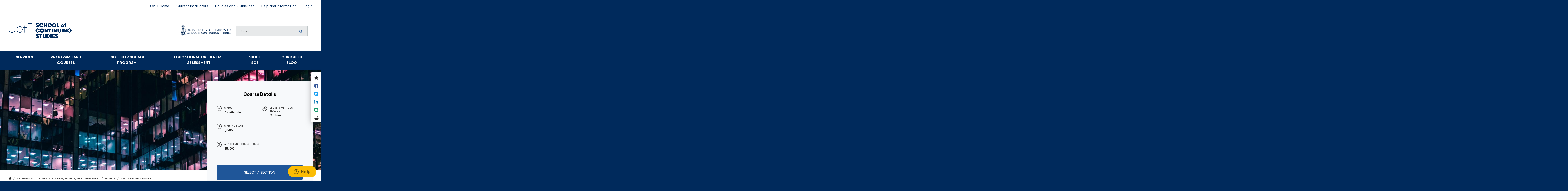

--- FILE ---
content_type: text/html; charset=UTF-8
request_url: https://learn.utoronto.ca/programs-courses/courses/3951-sustainable-investing
body_size: 29404
content:
<!DOCTYPE html>
<html lang="en" dir="ltr" prefix="og: https://ogp.me/ns#">
  <head>
    <meta charset="utf-8" />
<script src="/sites/default/files/hotjar/hotjar.script.js?t9anzu"></script>
<meta name="description" content="Sustainable investing is experiencing rapid growth in the financial community, as is the demand for enhanced training for investment analysts, portfolio managers, and investors. In this unique micro c..." />
<meta name="keywords" content="sustainable investing, sustainable, investing, environmental, social, governance, values-based investing, ESG investing" />
<link rel="canonical" href="https://learn.utoronto.ca/programs-courses/courses/3951-sustainable-investing" />
<meta property="og:site_name" content="School of Continuing Studies - University of Toronto" />
<meta property="og:type" content="Course" />
<meta property="og:url" content="https://learn.utoronto.ca/programs-courses/courses/3951-sustainable-investing" />
<meta property="og:title" content="3951 - Sustainable Investing" />
<meta property="og:description" content="Sustainable investing is experiencing rapid growth in the financial community, as is the demand for enhanced training for investment analysts, portfolio managers, and investors. In this unique micro c..." />
<meta name="twitter:card" content="summary_large_image" />
<meta name="twitter:title" content="3951 - Sustainable Investing" />
<meta name="twitter:site" content="@uoftscs" />
<meta name="twitter:description" content="Sustainable investing is experiencing rapid growth in the financial community, as is the demand for enhanced training for investment analysts, portfolio managers, and investors. In this unique micro c..." />
<meta name="google-site-verification" content="8_XC4ME_C0gf3unEePldwGQsKwAD8WXc8GIN2lxN3lw" />
<meta property="og:image" content="https://learn.utoronto.ca/sites/default/files/styles/medium_landscape_790_by_425_/public/images/2018-11/pexels-photo-245618_1.jpeg?itok=HOWdL8HI" />
<meta name="twitter:image" content="https://learn.utoronto.ca/sites/default/files/styles/sqaure_sc_450_by_450_/public/images/2018-11/pexels-photo-245618_1.jpeg?itok=tpJgRDlo" />
<meta name="Generator" content="Drupal 10 (https://www.drupal.org)" />
<meta name="MobileOptimized" content="width" />
<meta name="HandheldFriendly" content="true" />
<meta name="viewport" content="width=device-width, initial-scale=1.0" />
<style>div#sliding-popup, div#sliding-popup .eu-cookie-withdraw-banner, .eu-cookie-withdraw-tab {background: #0779bf} div#sliding-popup.eu-cookie-withdraw-wrapper { background: transparent; } #sliding-popup h1, #sliding-popup h2, #sliding-popup h3, #sliding-popup p, #sliding-popup label, #sliding-popup div, .eu-cookie-compliance-more-button, .eu-cookie-compliance-secondary-button, .eu-cookie-withdraw-tab { color: #ffffff;} .eu-cookie-withdraw-tab { border-color: #ffffff;}</style>
<link rel="icon" href="/themes/custom/de_theme/src/img/favicons/favicon.ico" type="image/vnd.microsoft.icon" />

    <title>3951 - Sustainable Investing | School of Continuing Studies - University of Toronto</title>
    <!-- import font awesome icons -->
    <script src="https://use.fontawesome.com/fd7b9d90d0.js"></script>
<style>
@import url('https://fonts.googleapis.com/css?family=Libre+Franklin:300,400,600,700,800');
</style>

    <link href="https://fonts.googleapis.com/icon?family=Material+Icons" rel="stylesheet">
    <link href="/themes/custom/de_theme/src/fonts/walsheim/stylesheet.css" rel="stylesheet">

    <link rel="stylesheet" media="all" href="/sites/default/files/css/css_Sbwnkd6QfTMhp1XqCBeoK6gObjNlrvwrLZK81Fyedv0.css?delta=0&amp;language=en&amp;theme=de_theme&amp;include=[base64]" />
<link rel="stylesheet" media="all" href="/sites/default/files/css/css_3GsHRgEUNRg-KoNWLjc7qSAn7b9NiZ7MTCUjoXeDgi4.css?delta=1&amp;language=en&amp;theme=de_theme&amp;include=[base64]" />

    <script type="application/json" data-drupal-selector="drupal-settings-json">{"path":{"baseUrl":"\/","pathPrefix":"","currentPath":"node\/5234","currentPathIsAdmin":false,"isFront":false,"currentLanguage":"en"},"pluralDelimiter":"\u0003","suppressDeprecationErrors":true,"gtag":{"tagId":"","consentMode":false,"otherIds":[],"events":[],"additionalConfigInfo":[]},"ajaxPageState":{"libraries":"[base64]","theme":"de_theme","theme_token":null},"ajaxTrustedUrl":{"\/search":true},"gtm":{"tagId":null,"settings":{"data_layer":"dataLayer","include_classes":false,"allowlist_classes":"","blocklist_classes":"","include_environment":false,"environment_id":"","environment_token":""},"tagIds":["GTM-NPDSC6"]},"responsive_menu":{"position":"left","theme":"theme-dark","pagedim":"pagedim","modifyViewport":true,"use_bootstrap":false,"breakpoint":"all and (min-width: 992px)","drag":false,"pageWrapper":true,"mediaQuery":"all and (min-width: 992px)"},"eu_cookie_compliance":{"cookie_policy_version":"1.0.0","popup_enabled":false,"popup_agreed_enabled":false,"popup_hide_agreed":false,"popup_clicking_confirmation":false,"popup_scrolling_confirmation":false,"popup_html_info":false,"use_mobile_message":false,"mobile_popup_html_info":false,"mobile_breakpoint":768,"popup_html_agreed":false,"popup_use_bare_css":false,"popup_height":"auto","popup_width":"100%","popup_delay":1000,"popup_link":"\/privacy-policy","popup_link_new_window":true,"popup_position":false,"fixed_top_position":true,"popup_language":"en","store_consent":false,"better_support_for_screen_readers":false,"cookie_name":"","reload_page":false,"domain":"","domain_all_sites":false,"popup_eu_only":false,"popup_eu_only_js":false,"cookie_lifetime":100,"cookie_session":0,"set_cookie_session_zero_on_disagree":0,"disagree_do_not_show_popup":false,"method":"opt_in","automatic_cookies_removal":false,"allowed_cookies":"","withdraw_markup":"\u003Cbutton type=\u0022button\u0022 class=\u0022eu-cookie-withdraw-tab\u0022\u003EPrivacy settings\u003C\/button\u003E\n\u003Cdiv aria-labelledby=\u0022popup-text\u0022 class=\u0022eu-cookie-withdraw-banner\u0022\u003E\n  \u003Cdiv class=\u0022popup-content info eu-cookie-compliance-content\u0022\u003E\n    \u003Cdiv id=\u0022popup-text\u0022 class=\u0022eu-cookie-compliance-message\u0022 role=\u0022document\u0022\u003E\n      \u003Ch2\u003EWe use cookies on this site to enhance your user experience\u003C\/h2\u003E\n\u003Cp\u003EYou have given your consent for us to set cookies.\u003C\/p\u003E\n\n    \u003C\/div\u003E\n    \u003Cdiv id=\u0022popup-buttons\u0022 class=\u0022eu-cookie-compliance-buttons\u0022\u003E\n      \u003Cbutton type=\u0022button\u0022 class=\u0022eu-cookie-withdraw-button \u0022\u003EWithdraw consent\u003C\/button\u003E\n    \u003C\/div\u003E\n  \u003C\/div\u003E\n\u003C\/div\u003E","withdraw_enabled":false,"reload_options":0,"reload_routes_list":"","withdraw_button_on_info_popup":false,"cookie_categories":[],"cookie_categories_details":[],"enable_save_preferences_button":true,"cookie_value_disagreed":"0","cookie_value_agreed_show_thank_you":"1","cookie_value_agreed":"2","containing_element":"body","settings_tab_enabled":false,"olivero_primary_button_classes":"","olivero_secondary_button_classes":"","close_button_action":"close_banner","open_by_default":false,"modules_allow_popup":true,"hide_the_banner":false,"geoip_match":true,"unverified_scripts":[]},"sitewideAlert":{"refreshInterval":15000,"automaticRefresh":true},"user":{"uid":0,"permissionsHash":"ba45755e4671cd8d0c79a56e8a91de9737bfa100bf39d666bdc6a3268a6c67c4"}}</script>
<script src="/sites/default/files/js/js_lCzqqBit8V24SL8-TDd0DWHZbPYJofS6WA6pMKeEeos.js?scope=header&amp;delta=0&amp;language=en&amp;theme=de_theme&amp;include=eJxtj1EKwzAMQy-UNUcKbuqm3mI72Mm24y8w9tGyH4snhLA2TP1AxriCY9h-hAxUfayejVonlYAjZdUH4RRulUDyjP0xQ1EtdRZBiWWeKy9wh_fZ5MDElkDKqGBx7N2zQ2u3rMPmW4beVJyemBhlxAsvWWWnEpw6vmhugIrWIwn18O1KjmD5iCf6AHobYwM"></script>
<script src="/modules/contrib/google_tag/js/gtag.js?t9anzu"></script>
<script src="/modules/contrib/google_tag/js/gtm.js?t9anzu"></script>
<script src="https://ajax.googleapis.com/ajax/libs/angularjs/1.7.2/angular.min.js"></script>
<script src="https://ajax.googleapis.com/ajax/libs/angularjs/1.7.2/angular-sanitize.min.js"></script>


    <link rel="apple-touch-icon" sizes="180x180" href="/themes/custom/de_theme/src/img/favicons/apple-touch-icon.png">
    <link rel="icon" type="image/png" href="/themes/custom/de_theme/src/img/favicons/favicon-32x32.png" sizes="32x32">
    <link rel="icon" type="image/png" href="/themes/custom/de_theme/src/img/favicons/favicon-16x16.png" sizes="16x16">
    <link rel="manifest" href="/themes/custom/de_theme/src/img/favicons/manifest.json">
    <link rel="mask-icon" href="/themes/custom/de_theme/src/img/favicons/safari-pinned-tab.svg" color="#5bbad5">
    <meta name="theme-color" content="#ffffff">
    <meta name="facebook-domain-verification" content="8ond0u4fuzzanszuklvl4q19ib98uv" />

<!-- Start of utoronto Zendesk Widget script -->
<script id="ze-snippet" src="https://static.zdassets.com/ekr/snippet.js?key=043cf25b-20a1-443f-8ba0-2cf0024b85b4"> </script>
<script type="text/javascript">
    // default properties
    let webWidgetProps = {
        color: {
            theme: '#fbbc04'
        }
    };

    if( window.location.href.indexOf('/english-language-program') > 10 ) {

       // suppress Zendesk chat from interface on ELP
        webWidgetProps.chat = { suppress: true };
    }

    // customizations for CES pages
    if( window.location.href.indexOf('/comparative-education-service') > 10 ) {

        webWidgetProps.chat = { suppress: false };

        // force use of CES support form
        let formId = 114093961853;
        webWidgetProps.contactForm = { ticketForms: [{id: formId }] };
        
    }else{

        // suppress Zendesk chat from interface on main pages
        webWidgetProps.chat = { suppress: true };

    }

    // commit configurations to widget
    window.zESettings = {
        webWidget: webWidgetProps
    };
</script>
<!-- End of utoronto Zendesk Widget script -->

  </head>
  <body class="path-node node--type-course">
    <a href="#main-content" class="visually-hidden focusable skip-link">
      Skip to main content
    </a>
        <div class="angular-app" ng-app="UFTSCS" ng-controller="courseController" data-course-number="3951">
    <noscript><iframe src="https://www.googletagmanager.com/ns.html?id=GTM-NPDSC6"
                  height="0" width="0" style="display:none;visibility:hidden"></iframe></noscript>
<div data-sitewide-alert></div>
    <div class="responsive-menu-page-wrapper">
      <header id="header">
      <div class="layout-header">

        <div id="masthead" class="masthead">
              <div class="region region--masthead-actions clearfix" id="masthead-actions">
    <div class="layout-container">
      <div class="region-inner clearfix">
        <div id="block-mobilesearchicon" class="block block-uftscs-search block-search-icon-mobile">
  
    
      <a aria-label="Show Search Bar" id="search-bar-mobile" class="search-btn closed"> <span class="search-icon"></span></a>
  </div>
<div id="block-responsivemenumobileicon" class="responsive-menu-toggle-wrapper responsive-menu-toggle block block-responsive-menu block-responsive-menu-toggle">
  
    
      <a id="toggle-icon" class="toggle responsive-menu-toggle-icon" title="Menu" href="#off-canvas">
  <span class="icon"></span><span class="label">Menu</span>
</a>
  </div>
<nav role="navigation" aria-labelledby="block-secondarynavigation-menu" id="block-secondarynavigation" class="block block-menu navigation menu--secondary-navigation">
            
  <h2 class="visually-hidden" id="block-secondarynavigation-menu">Secondary Navigation</h2>
  

        
              <ul class="menu">
                    <li class="menu-item">
        <a href="https://www.utoronto.ca/">U of T Home</a>
              </li>
                <li class="menu-item">
        <a href="/current-instructors" data-drupal-link-system-path="node/11">Current Instructors</a>
              </li>
                <li class="menu-item">
        <a href="/learners/policies-and-guidelines" data-drupal-link-system-path="node/12">Policies and Guidelines</a>
              </li>
                <li class="menu-item">
        <a href="/help" data-drupal-link-system-path="node/13">Help and Information</a>
              </li>
                <li class="menu-item">
        <a href="https://2learn.utoronto.ca/portal/logon.do?method=load">Login</a>
              </li>
        </ul>
  


  </nav>

      </div>
    </div>
  </div>

              <div class="region region--masthead-primary clearfix" id="masthead-primary">
    <div class="region-inner clearfix">
      <div id="block-de-theme-branding" class="block block-system block-system-branding-block">
  
    
        <a href="/" rel="home" class="site-logo">
      <img src="/sites/default/files/UofT_SCS_Wordmark_RGB_website.png" alt="Home" />
    </a>
      </div>
<div id="block-scslogo" class="block block-block-content block-block-contentee95079f-fb88-4435-b31b-ee713ad1ee41">
  
    
      
            <div class="clearfix text-formatted field field--name-body field--type-text-with-summary field--label-hidden field__item"><p><a href="\" alt="SCS Home Page"><img class="scsheaderlogo" style="margin-top:18px;" src="https://learn.utoronto.ca/themes/custom/de_theme/logo.svg" alt="Home" width="200px" height="100%" loading="lazy">&nbsp;</a></p></div>
      
  </div>
<div class="views-exposed-form block block-views block-views-exposed-filter-blocksearch-page-1" data-drupal-selector="views-exposed-form-search-page-1" id="block-masthead-search">
  
    
      <form action="/search" method="get" id="views-exposed-form-search-page-1" accept-charset="UTF-8">
  <div class="form--inline clearfix">
  <div class="js-form-item form-item js-form-type-textfield form-type-textfield js-form-item-query form-item-query">
      <label for="edit-query">Search</label>
        <input aria-label="Enter your search query" placeholder="Search..." data-drupal-selector="edit-query" type="text" id="edit-query" name="query" value="" size="30" maxlength="128" class="form-text" />

        </div>
<div id="edit-submit-link" class="js-form-item form-item js-form-type-item form-type-item js-form-item-submit-link form-item-submit-link form-no-label">
        <a href="#" class="submit-link">Search Now</a>
        </div>
<div class="element-invisible">Search<div data-drupal-selector="edit-actions" class="form-actions js-form-wrapper form-wrapper" id="edit-actions"><input data-drupal-selector="edit-submit-search" type="submit" id="edit-submit-search" value="Search" class="button js-form-submit form-submit" />
</div>
</div>
</div>

</form>

  </div>
<div id="block-googletranslatewidget" class="block block-block-content block-block-contentc0d9eb68-3312-4558-9863-d04ab1ad5d5b">
  
    
      
            <div class="clearfix text-formatted field field--name-body field--type-text-with-summary field--label-hidden field__item"><div id="google_translate_element">&nbsp;</div>
<script type="text/javascript">
function googleTranslateElementInit() {
  new google.translate.TranslateElement({pageLanguage: 'en', autoDisplay: false}, 'google_translate_element');
}
</script><script type="text/javascript" src="//translate.google.com/translate_a/element.js?cb=googleTranslateElementInit"></script></div>
      
  </div>

    </div>
  </div>

              <div class="region region--masthead-secondary clearfix" id="masthead-secondary">
    <div class="region-inner clearfix">
      <div id="block-horizontalmenu" class="block block-responsive-menu block-responsive-menu-horizontal-menu">
  
    
      <nav class="responsive-menu-block-wrapper">
  
                <ul id="horizontal-menu" class="horizontal-menu">
                                            <li class="menu-item menu-item--expanded">
                    <a href="/services" data-drupal-link-system-path="node/5408">Services</a>
                                    <div class="sub-menu-container">
                                        <ul class="menu sub-nav">
                                            <li class="menu-item">
                    <a href="/services/blueprint-career-services" data-drupal-link-system-path="node/5406">Blueprint Career Services</a>
                                    </li>
                                            <li class="menu-item">
                    <a href="/services/organizational-and-corporate-training" data-drupal-link-system-path="node/21">Organizational and Corporate Training</a>
                                    </li>
                                            <li class="menu-item">
                    <a href="/services/post-secondary-education-preparedness" data-drupal-link-system-path="node/5407">Post-secondary Education Preparedness</a>
                                    </li>
                                            <li class="menu-item">
                    <a href="/services/upskilling-program-inclusive-excellence" data-drupal-link-system-path="node/5743">Upskilling Program for Inclusive Excellence </a>
                                    </li>
                                            <li class="menu-item">
                    <a href="/services/scs-knowledge-hub" data-drupal-link-system-path="node/5404">Knowledge Hub</a>
                                    </li>
                                            <li class="menu-item">
                    <a href="/services/financial-aid" data-drupal-link-system-path="node/4797">Financial Aid</a>
                                    </li>
                    </ul>
      
                    </div>
                                </li>

                                            <li class="menu-item menu-item--expanded">
                    <a href="/programs-courses" data-drupal-link-system-path="node/8">Programs and Courses</a>
                                    <div class="sub-menu-container">
                                        <ul class="menu sub-nav">
                                            <li class="menu-item menu-item--expanded">
                    <a href="/programs-courses/unique" data-drupal-link-system-path="node/4712">Unique Programs @UofTSCS</a>
                                            <div class="sub-menu-items-container">
                            <h4>Unique Programs @UofTSCS</h4>
                                            <ul class="menu sub-nav">
                                            <li class="menu-item">
                    <a href="/programs-courses/unique/biomanufacturing" data-drupal-link-system-path="taxonomy/term/131">Biomanufacturing</a>
                                    </li>
                                            <li class="menu-item">
                    <a href="/programs-courses/unique/micro-courses-and-micro-credentials" data-drupal-link-system-path="taxonomy/term/125">Micro Courses and Micro-Credentials</a>
                                    </li>
                                            <li class="menu-item">
                    <a href="/programs-courses/unique/professional-edge-program" data-drupal-link-system-path="taxonomy/term/122">Professional Edge Program</a>
                                    </li>
                                            <li class="menu-item">
                    <a href="/programs-courses/unique/skill-builder-courses" data-drupal-link-system-path="taxonomy/term/121">Skill Builder Courses</a>
                                    </li>
                                            <li class="menu-item">
                    <a href="/programs-courses/unique/tech-career-programs" data-drupal-link-system-path="taxonomy/term/129">Tech Career Programs</a>
                                    </li>
                    </ul>
      
                        </div>
                                    </li>
                                            <li class="menu-item">
                    <a href="/programs-courses/new-grads-jump-start-your-career" data-drupal-link-system-path="taxonomy/term/135">New Grads - Jump-Start Your Career</a>
                                    </li>
                                            <li class="menu-item menu-item--expanded">
                    <a href="/programs-courses/arts-and-humanities" data-drupal-link-system-path="taxonomy/term/15">Arts and Humanities</a>
                                            <div class="sub-menu-items-container">
                            <h4>Arts and Humanities</h4>
                                            <ul class="menu sub-nav">
                                            <li class="menu-item">
                    <a href="/programs-courses/arts-and-humanities/health-environment-and-science" data-drupal-link-system-path="taxonomy/term/44">Health, Environment, and Science</a>
                                    </li>
                                            <li class="menu-item">
                    <a href="/programs-courses/arts-and-humanities/history" data-drupal-link-system-path="taxonomy/term/45">History</a>
                                    </li>
                                            <li class="menu-item">
                    <a href="/programs-courses/arts-and-humanities/life-and-leisure" data-drupal-link-system-path="taxonomy/term/53">Life and Leisure</a>
                                    </li>
                                            <li class="menu-item">
                    <a href="/programs-courses/arts-and-humanities/literature" data-drupal-link-system-path="taxonomy/term/54">Literature</a>
                                    </li>
                                            <li class="menu-item">
                    <a href="/programs-courses/arts-and-humanities/music" data-drupal-link-system-path="taxonomy/term/59">Music</a>
                                    </li>
                                            <li class="menu-item">
                    <a href="/programs-courses/arts-and-humanities/philosophy-and-law" data-drupal-link-system-path="taxonomy/term/60">Philosophy and Law</a>
                                    </li>
                                            <li class="menu-item">
                    <a href="/programs-courses/arts-and-humanities/religion" data-drupal-link-system-path="taxonomy/term/63">Religion</a>
                                    </li>
                                            <li class="menu-item">
                    <a href="/university-lecture-series" data-drupal-link-system-path="taxonomy/term/24">University Lecture Series</a>
                                    </li>
                                            <li class="menu-item">
                    <a href="/programs-courses/arts-and-humanities/visual-art-and-architecture" data-drupal-link-system-path="taxonomy/term/25">Visual Art and Architecture</a>
                                    </li>
                    </ul>
      
                        </div>
                                    </li>
                                            <li class="menu-item menu-item--expanded">
                    <a href="/programs-courses/business-finance-and-management" data-drupal-link-system-path="taxonomy/term/19">Business, Finance, and Management</a>
                                            <div class="sub-menu-items-container">
                            <h4>Business, Finance, and Management</h4>
                                            <ul class="menu sub-nav">
                                            <li class="menu-item">
                    <a href="/accounting" data-drupal-link-system-path="taxonomy/term/33">Accounting</a>
                                    </li>
                                            <li class="menu-item">
                    <a href="/business-analysis" data-drupal-link-system-path="taxonomy/term/35">Business Analysis</a>
                                    </li>
                                            <li class="menu-item">
                    <a href="/programs-courses/business-finance-and-management/entrepreneurship" data-drupal-link-system-path="taxonomy/term/40">Entrepreneurship</a>
                                    </li>
                                            <li class="menu-item">
                    <a href="/programs-courses/business-finance-and-management/finance" data-drupal-link-system-path="taxonomy/term/42">Finance</a>
                                    </li>
                                            <li class="menu-item">
                    <a href="/programs-courses/business-finance-and-management/human-resources" data-drupal-link-system-path="taxonomy/term/46">Human Resources</a>
                                    </li>
                                            <li class="menu-item">
                    <a href="/project-management" data-drupal-link-system-path="taxonomy/term/62">Project Management</a>
                                    </li>
                                            <li class="menu-item">
                    <a href="/programs-courses/business-finance-and-management/innovation" data-drupal-link-system-path="taxonomy/term/48">Innovation</a>
                                    </li>
                                            <li class="menu-item">
                    <a href="/programs-courses/business-finance-and-management/law" data-drupal-link-system-path="taxonomy/term/82">Law</a>
                                    </li>
                                            <li class="menu-item">
                    <a href="/programs-courses/business-finance-and-management/leadership" data-drupal-link-system-path="taxonomy/term/81">Leadership</a>
                                    </li>
                                            <li class="menu-item">
                    <a href="/programs-courses/business-finance-and-management/management" data-drupal-link-system-path="taxonomy/term/55">Management</a>
                                    </li>
                                            <li class="menu-item">
                    <a href="/programs-courses/business-finance-and-management/occupational-health-and-safety" data-drupal-link-system-path="taxonomy/term/43">Occupational Health and Safety</a>
                                    </li>
                                            <li class="menu-item">
                    <a href="/programs-courses/business-finance-and-management/process-improvement" data-drupal-link-system-path="taxonomy/term/61">Process Improvement</a>
                                    </li>
                                            <li class="menu-item">
                    <a href="/programs-courses/business-finance-and-management/test-preparation" data-drupal-link-system-path="taxonomy/term/23">Test Preparation</a>
                                    </li>
                                            <li class="menu-item">
                    <a href="/programs-courses/business-finance-and-management/risk" data-drupal-link-system-path="taxonomy/term/64">Risk</a>
                                    </li>
                    </ul>
      
                        </div>
                                    </li>
                                            <li class="menu-item menu-item--expanded">
                    <a href="/programs-courses/career-development-and-communication-skills" data-drupal-link-system-path="taxonomy/term/20">Career Development and Communication Skills</a>
                                            <div class="sub-menu-items-container">
                            <h4>Career Development and Communication Skills</h4>
                                            <ul class="menu sub-nav">
                                            <li class="menu-item">
                    <a href="/programs-courses/career-development-and-communication-skills/career-development" data-drupal-link-system-path="taxonomy/term/51">Career Development</a>
                                    </li>
                                            <li class="menu-item">
                    <a href="/programs-courses/career-development-and-communication-skills/workplace-communications" data-drupal-link-system-path="taxonomy/term/26">Workplace Communications</a>
                                    </li>
                    </ul>
      
                        </div>
                                    </li>
                                            <li class="menu-item menu-item--expanded">
                    <a href="/programs-courses/creative-writing" data-drupal-link-system-path="taxonomy/term/109">Creative Writing</a>
                                            <div class="sub-menu-items-container">
                            <h4>Creative Writing</h4>
                                            <ul class="menu sub-nav">
                                            <li class="menu-item">
                    <a href="/programs-courses/creative-writing/creative-non-fiction" data-drupal-link-system-path="taxonomy/term/113">Creative Non-Fiction</a>
                                    </li>
                                            <li class="menu-item">
                    <a href="/programs-courses/creative-writing/escritura-creativa-en-espa-ol" data-drupal-link-system-path="taxonomy/term/119">Escritura Creativa en Español</a>
                                    </li>
                                            <li class="menu-item">
                    <a href="/programs-courses/creative-writing/literary-fiction" data-drupal-link-system-path="taxonomy/term/112">Literary Fiction</a>
                                    </li>
                                            <li class="menu-item">
                    <a href="/programs-courses/creative-writing/multi-genre" data-drupal-link-system-path="taxonomy/term/115">Multi-genre</a>
                                    </li>
                                            <li class="menu-item">
                    <a href="/programs-courses/creative-writing/poetry-and-songwriting" data-drupal-link-system-path="taxonomy/term/114">Poetry and Songwriting</a>
                                    </li>
                                            <li class="menu-item">
                    <a href="/programs-courses/creative-writing/popular-fiction" data-drupal-link-system-path="taxonomy/term/116">Popular Fiction</a>
                                    </li>
                                            <li class="menu-item">
                    <a href="/programs-courses/creative-writing/stage-and-screenwriting" data-drupal-link-system-path="taxonomy/term/118">Stage and Screenwriting</a>
                                    </li>
                                            <li class="menu-item">
                    <a href="/u-of-t-summer-writing-school" data-drupal-link-system-path="taxonomy/term/110">U of T Summer Writing School</a>
                                    </li>
                                            <li class="menu-item">
                    <a href="/programs-courses/creative-writing/writing-for-children" data-drupal-link-system-path="taxonomy/term/117">Writing for Children</a>
                                    </li>
                    </ul>
      
                        </div>
                                    </li>
                                            <li class="menu-item menu-item--expanded">
                    <a href="/programs-courses/health-and-social-sciences" data-drupal-link-system-path="taxonomy/term/18">Health and Social Sciences</a>
                                            <div class="sub-menu-items-container">
                            <h4>Health and Social Sciences</h4>
                                            <ul class="menu sub-nav">
                                            <li class="menu-item">
                    <a href="/public-health" data-drupal-link-system-path="taxonomy/term/127">Public Health</a>
                                    </li>
                                            <li class="menu-item">
                    <a href="/programs-courses/health-and-social-sciences/human-services-and-social-work" data-drupal-link-system-path="taxonomy/term/47">Human Services and Social Work</a>
                                    </li>
                                            <li class="menu-item">
                    <a href="/programs-courses/health-and-social-sciences/medical-sciences" data-drupal-link-system-path="taxonomy/term/57">Medical Sciences</a>
                                    </li>
                                            <li class="menu-item">
                    <a href="/programs-courses/health-and-social-sciences/mindfulness" data-drupal-link-system-path="taxonomy/term/58">Mindfulness</a>
                                    </li>
                                            <li class="menu-item menu-item--collapsed">
                    <a href="/programs-courses/health-and-social-sciences/pharmacy" data-drupal-link-system-path="taxonomy/term/27">Pharmacy</a>
                                    </li>
                    </ul>
      
                        </div>
                                    </li>
                                            <li class="menu-item menu-item--expanded">
                    <a href="/programs-courses/information-technology-environment-and-engineering" data-drupal-link-system-path="taxonomy/term/17">Information, Technology, Environment, and Engineering</a>
                                            <div class="sub-menu-items-container">
                            <h4>Information, Technology, Environment, and Engineering</h4>
                                            <ul class="menu sub-nav">
                                            <li class="menu-item">
                    <a href="/engineering-and-applied-science" data-drupal-link-system-path="taxonomy/term/39">Engineering and Applied Science</a>
                                    </li>
                                            <li class="menu-item">
                    <a href="/building-science-and-architecture" data-drupal-link-system-path="taxonomy/term/34">Building Science and Architecture</a>
                                    </li>
                                            <li class="menu-item">
                    <a href="/programs-courses/information-technology-environment-and-engineering/environment-and-sustainability" data-drupal-link-system-path="taxonomy/term/41">Environment and Sustainability</a>
                                    </li>
                                            <li class="menu-item">
                    <a href="/programs-courses/information-technology-environment-and-engineering/information-management" data-drupal-link-system-path="taxonomy/term/28">Information Management</a>
                                    </li>
                                            <li class="menu-item">
                    <a href="/programs-courses/information-technology-environment-and-engineering/information-technology-it" data-drupal-link-system-path="taxonomy/term/49">Information Technology (IT)</a>
                                    </li>
                                            <li class="menu-item">
                    <a href="/property-facilities-management" data-drupal-link-system-path="taxonomy/term/130">Property &amp; Facilities Management</a>
                                    </li>
                    </ul>
      
                        </div>
                                    </li>
                                            <li class="menu-item menu-item--expanded">
                    <a href="/programs-courses/languages-and-translation" data-drupal-link-system-path="taxonomy/term/14">Languages and Translation</a>
                                            <div class="sub-menu-items-container">
                            <h4>Languages and Translation</h4>
                                            <ul class="menu sub-nav">
                                            <li class="menu-item menu-item--collapsed">
                    <a href="/programs-courses/languages-and-translation/language-learning" data-drupal-link-system-path="taxonomy/term/50">Language Learning</a>
                                    </li>
                                            <li class="menu-item menu-item--collapsed">
                    <a href="/translation" data-drupal-link-system-path="taxonomy/term/29">Translation</a>
                                    </li>
                                            <li class="menu-item">
                    <a href="/business-english-for-international-professionals" data-drupal-link-system-path="taxonomy/term/30">Business English for International Professionals</a>
                                    </li>
                    </ul>
      
                        </div>
                                    </li>
                                            <li class="menu-item">
                    <a href="/programs-courses/learning-design" data-drupal-link-system-path="taxonomy/term/102">Learning Design</a>
                                    </li>
                                            <li class="menu-item menu-item--expanded">
                    <a href="/programs-courses/marketing-and-communications" data-drupal-link-system-path="taxonomy/term/13">Marketing and Communications</a>
                                            <div class="sub-menu-items-container">
                            <h4>Marketing and Communications</h4>
                                            <ul class="menu sub-nav">
                                            <li class="menu-item">
                    <a href="/multimedia-journalism" data-drupal-link-system-path="taxonomy/term/132">Multimedia Journalism</a>
                                    </li>
                                            <li class="menu-item">
                    <a href="/marketing" data-drupal-link-system-path="taxonomy/term/56">Marketing</a>
                                    </li>
                                            <li class="menu-item">
                    <a href="/programs-courses/marketing-and-communications/communications" data-drupal-link-system-path="taxonomy/term/37">Communications</a>
                                    </li>
                                            <li class="menu-item">
                    <a href="/programs-courses/marketing-and-communications/public-relations" data-drupal-link-system-path="taxonomy/term/31">Public Relations</a>
                                    </li>
                    </ul>
      
                        </div>
                                    </li>
                                            <li class="menu-item">
                    <a href="/programs-courses/association-partnerships" data-drupal-link-system-path="node/20">Partnerships with Associations and Certifying Bodies</a>
                                    </li>
                                            <li class="menu-item">
                    <a href="/programs-courses/partnerships" data-drupal-link-system-path="node/22">U of T Partnerships</a>
                                    </li>
                    </ul>
      
                    </div>
                                </li>

                                            <li class="menu-item">
                    <a href="/english-language-program" data-drupal-link-system-path="node/7">English Language Program</a>
                                </li>

                                            <li class="menu-item">
                    <a href="/comparative-education-service" data-drupal-link-system-path="node/41">Educational Credential Assessment</a>
                                </li>

                                            <li class="menu-item menu-item--expanded">
                    <a href="/about-scs" data-drupal-link-system-path="node/23">About SCS</a>
                                    <div class="sub-menu-container">
                                        <ul class="menu sub-nav">
                                            <li class="menu-item menu-item--expanded">
                    <a href="/about-scs/our-team" data-drupal-link-system-path="node/2856">Our Team</a>
                                            <div class="sub-menu-items-container">
                            <h4>Our Team</h4>
                                            <ul class="menu sub-nav">
                                            <li class="menu-item">
                    <a href="/about-scs/our-team/leadership-team" data-drupal-link-system-path="node/24">Leadership Team</a>
                                    </li>
                                            <li class="menu-item">
                    <a href="/about-scs/our-team/academic-leadership" data-drupal-link-system-path="node/25">Academic Leadership</a>
                                    </li>
                    </ul>
      
                        </div>
                                    </li>
                                            <li class="menu-item menu-item--expanded">
                    <a href="/about-scs/our-instructors" data-drupal-link-system-path="node/26">Our Instructors</a>
                                            <div class="sub-menu-items-container">
                            <h4>Our Instructors</h4>
                                            <ul class="menu sub-nav">
                                            <li class="menu-item">
                    <a href="/about-scs/our-instructors/teach-us" data-drupal-link-system-path="node/29">Teach with us</a>
                                    </li>
                                            <li class="menu-item">
                    <a href="/about-scs/our-instructors/instructor-awards-and-recognition" data-drupal-link-system-path="node/28">Instructor Awards and Recognition</a>
                                    </li>
                                            <li class="menu-item">
                    <a href="/why-continuing-studies/about-our-instructors/instructors" data-drupal-link-system-path="why-continuing-studies/about-our-instructors/instructors">Instructor Biographies</a>
                                    </li>
                    </ul>
      
                        </div>
                                    </li>
                                            <li class="menu-item">
                    <a href="/about-scs/edi-commitments" data-drupal-link-system-path="node/5410">Equity, Diversity, and Inclusion Commitments</a>
                                    </li>
                                            <li class="menu-item">
                    <a href="/about-scs/our-history" data-drupal-link-system-path="node/5411">Our History</a>
                                    </li>
                                            <li class="menu-item">
                    <a href="/about-scs/media-inquiries" data-drupal-link-system-path="node/30">Media Inquiries</a>
                                    </li>
                    </ul>
      
                    </div>
                                </li>

                                            <li class="menu-item">
                    <a href="/curiousu-blog" data-drupal-link-system-path="node/5144">Curious U Blog</a>
                                </li>

                    </ul>
      


</nav>
  </div>

    </div>
  </div>

        </div>
        <div id="mast_notice">
          
        </div>
        
      </div>
    </header>

                    
  <main class="section-content">
    <div id="page-hero-banner" class="region region--hero-banner clearfix">
      <div class="banner-wrapper" style="background-image: url('https://learn.utoronto.ca/sites/default/files/styles/hero_image_1440_by_550_/public/images/2018-11/pexels-photo-245618_1.jpeg?h=d1cb525d&amp;itok=cC6PlMlp')">
          <div class="layout-container">
      <div class="banner-inner-wrapper">
        
      </div>
    </div>
  </div>
</div>


        <div class="region region--content-prefix clearfix" id="page-content-prefix">
          <div id="block-socialshareblock" class="block block-share-wishlist block-share-block">
  
    
      <div class="block block-share-wishlist">
<ul class="share-buttons">
  <li><a href="/wishlist" target="_blank" title="View your wishlist"><i class="fab fa-star fa-2x" aria-hidden="true"></i><span class="sr-only">View your wishlist</span></a></li>
  <li><a href="https://www.facebook.com/sharer/sharer.php?u=https%3A%2F%2Flearn.utoronto.ca%2F&quote=" target="_blank" title="Share on Facebook" onclick="window.open('https://www.facebook.com/sharer/sharer.php?u=' + encodeURIComponent(document.URL) + '&quote=' + encodeURIComponent(document.URL)); return false;"><i class="fab fa-facebook-square fa-2x" aria-hidden="true"></i><span class="sr-only">Share on Facebook</span></a></li>
  <li><a href="https://twitter.com/intent/tweet?source=https%3A%2F%2Flearn.utoronto.ca%2F&text=:%20https%3A%2F%2Flearn.utoronto.ca%2F" target="_blank" title="Tweet" onclick="window.open('https://twitter.com/intent/tweet?text=' + encodeURIComponent(document.title) + ':%20' + encodeURIComponent(document.URL)); return false;"><i class="fab fa-twitter-square fa-2x" aria-hidden="true"></i><span class="sr-only">Tweet</span></a></li>
  <li><a href="http://www.linkedin.com/shareArticle?mini=true&url=https%3A%2F%2Flearn.utoronto.ca%2F&title=&summary=&source=https%3A%2F%2Flearn.utoronto.ca%2F" target="_blank" title="Share on LinkedIn" onclick="window.open('http://www.linkedin.com/shareArticle?mini=true&url=' + encodeURIComponent(document.URL) + '&title=' +  encodeURIComponent(document.title)); return false;"><i class="fab fa-linkedin fa-2x" aria-hidden="true"></i><span class="sr-only">Share on LinkedIn</span></a></li>
  <li><a href="mailto:?subject=&body=:%20https%3A%2F%2Flearn.utoronto.ca%2F" target="_blank" title="Send email" onclick="window.open('mailto:?subject=' + encodeURIComponent(document.title) + '&body=' +  encodeURIComponent(document.URL)); return false;"><i class="fas fa-envelope-square fa-2x" aria-hidden="true"></i><span class="sr-only">Send email</span></a></li>
  <li><a href="#" class="print-button"><i class="fab fa-print fa-2x" aria-hidden="true"></i><span class="sr-only">Print Page</span></a></li>
</ul>
</div>

  </div>
<div id="block-de-theme-breadcrumbs" class="block block-system block-system-breadcrumb-block">
  
    
        <nav class="breadcrumb" role="navigation" aria-labelledby="system-breadcrumb">
    <h2 id="system-breadcrumb" class="visually-hidden">Breadcrumb</h2>
    <ol>
          <li>
                  <a href="/">Home</a>
              </li>
          <li>
                  <a href="/programs-courses">Programs and Courses</a>
              </li>
          <li>
                  <a href="/programs-courses/business-finance-and-management">Business, Finance, and Management</a>
              </li>
          <li>
                  <a href="/programs-courses/business-finance-and-management/finance">Finance</a>
              </li>
          <li>
                  3951 - Sustainable Investing
              </li>
        </ol>
  </nav>

  </div>

      </div>



    <div class="layout-container">

    <section id="main" class="column">
      <a id="main-content" tabindex="-1"></a>      <div class="layout-content">
            <div class="region region--content clearfix" id="content">
    <div data-drupal-messages-fallback class="hidden"></div><div id="block-pagetitle" class="block block-core block-page-title-block">
  
    
      
  <h1 class="page-title"><span class="field field--name-title field--type-string field--label-hidden">3951 - Sustainable Investing</span>
</h1>


  </div>
  
    
      <div class="block block-main-course-angular">
  <div class="angular-accordion-area-headers special-reset">
    <div class="featured-video-area" ng-if="courseVideo">
      <div class="featured-video" ng-bind-html="courseVideo"></div>
      <p ng-bind-html="courseVideoCaption"></p>
    </div>
    <div class="description-area brick-accordion" id="description" ng-if="courseDescription">
      <div class="toggle-area" role="button" tabindex="0" aria-expanded="false" aria-label="About this course, click to show content"><h2 class="field--name-title">About this course</h2><span class="accordion-arrow fa fa-caret-down" style="display:none;" aria-hidden="true"></span></div>
      <div class="description-text accordion-area field--name-field-text" ng-bind-html="courseDescription">
      </div>
    </div>
    <div class="outcome-area brick-accordion" id="outcome" ng-if="courseOutcome">
       <div class="toggle-area" role="button" tabindex="0" aria-expanded="false" aria-label="What you'll learn, click to show content"><h2 class="field--name-title">What you'll learn</h2><span class="accordion-arrow fa fa-caret-down" aria-hidden="true" style="display:none;"></span></div>
      <div class="description-text accordion-area field--name-field-text" ng-bind-html="courseOutcome">
      </div>
    </div>
    <div class="description-area brick-accordion" id="prerequisite" ng-if="coursePrerequisite">
       <div class="toggle-area" role="button" tabindex="0" aria-expanded="false" aria-label="Prerequisites, click to show content"><h2 class="field--name-title">Prerequisites</h2><span class="accordion-arrow fa fa-caret-down" aria-hidden="true" style="display:none;"></span></div>
      <div class="description-text accordion-area field--name-field-text" ng-bind-html="coursePrerequisite">
      </div>
    </div>
    <div class="description-area brick-accordion" id="notes" ng-if="courseNotes">
      <div class="toggle-area" role="button" tabindex="0" aria-expanded="false" aria-label="Notes, click to show content"><h2 class="field--name-title">Notes</h2><span class="accordion-arrow fa fa-caret-down" aria-hidden="true" style="display:none;"></span></div>
      <div class="description-text accordion-area field--name-field-text" ng-bind-html="courseNotes">
      </div>
    </div>
    <div class="external-sessions" ng-if="externalSections" ng-repeat="external in externalSections">
      
        <a class="external-link btn-primary ng-cloak" href="{{ external.url }}" target="_blank" aria-label="{{ external.button_text }}">{{ external.button_text }}</a>
        <div ng-bind-html="trustHTML(external.notes)"></div>
      
    </div>
  </div>
</div>

  
<div id="block-de-theme-content" class="block block-system block-system-main-block">
  
    
      
<article data-history-node-id="5234" class="node section-info node--type-course node--view-mode-full" data-section-info="{&quot;SearchCourseSectionProfileResult&quot;:{&quot;paginationResponse&quot;:{&quot;pageNumber&quot;:1,&quot;pageSize&quot;:250,&quot;totalCount&quot;:1},&quot;courseSectionProfiles&quot;:{&quot;courseSectionProfile&quot;:{&quot;action&quot;:{&quot;message&quot;:&quot;Add to Cart&quot;,&quot;label&quot;:&quot;add_to_cart&quot;},&quot;associatedCourse&quot;:{&quot;programOffice&quot;:{&quot;objectId&quot;:70165715},&quot;courseNumber&quot;:3951,&quot;name&quot;:&quot;Sustainable Investing&quot;,&quot;objectId&quot;:94337260},&quot;sectionAvailabilityCode&quot;:&quot;available&quot;,&quot;code&quot;:&quot;009&quot;,&quot;customSectionNumber&quot;:&quot;&quot;,&quot;objectId&quot;:147996200,&quot;sectionAvailabilityStatus&quot;:{&quot;message&quot;:&quot;Available&quot;,&quot;label&quot;:&quot;available&quot;},&quot;sectionTitle&quot;:&quot;Sustainable Investing&quot;,&quot;updateTime&quot;:&quot;05 Jun 2025 03:34:59 PM&quot;,&quot;version&quot;:8}}}}" data-unavailable="&lt;h3 class=&quot;field--name-title&quot;&gt;Thank you for your interest in this course.&lt;/h3&gt;

&lt;p class=&quot;course-total&quot;&gt;We&#039;re in the process of having it scheduled. Please check back soon for course dates and times.&lt;/p&gt;">

  
    

  
  <div class="node__content">
    
  </div>
</article>

  </div>

  </div>

      </div>    </section>
    
          <aside class="column sidebar layout-sidebar-second" role="region" aria-label="Right Sidebar">
          <div class="region region--sidebar-second clearfix">
        
    
      <div  class="block block-overview-course-angular" ng-if="!isObjectEmpty(sections)">
  <div class="overview-area">
    <h3>Course Details</h3>
    <div class="overview-wrapper">
      <div class='overview-row'>
        <div class="overview-status">
          <span class="icon availability outline"></span>
          <h4>Status:</h4>
          <p class="overview-text">Available</p>
        </div>
        <div class="overview-delivery">
          <span class="icon delivery-methods-icon" aria-hidden="true"></span>
          <h4></span>Delivery Methods Include:</h4>
          <ul ng-bind-html="getDeliveryValues(sections)"></ul>
        </div>
      </div>
      <div class='overview-row'>
        <div class="overview-location" ng-if="getLocationValues(sections) != ''">
          <span class="icon location"></span>
          <h4>Locations include:</h4>
          <ul ng-bind-html="getLocationValues(sections)"></ul>
        </div>
        <div class="overview-price">
          <span class="icon course-icon"></span>
          <h4>Starting from:</h4>
          <p ng-bind-html="getCoursePrice(sections)"></p>
        </div>
      </div>
      <div class='overview-row' ng-if="courseMaxHours">
        <div class="overview-hours">
          <span class="icon max-hours"></span>
          <h4>Approximate Course Hours:</h4>
          <p ng-bind="courseMaxHours"></p>
        </div>
      </div>
    </div>
    <div class="cta-wrapper">
      <a class='btn-primary' href="#sections">Select a section</a>
    </div>
  </div>
</div>

  
  
    
      <div  class="block block-recommended-course-angular" ng-if="recommended != ''" >
  <div class="recommended-area">
    <h2>Recommendations</h2>
    <div class='description-text' ng-bind-html="recommended"></div>
  </div>
</div>

  
  
    
      <div class="block block-certificates-course-angular" ng-if="!isObjectEmpty(certificates)">
  <div class="certificates-area">
    <h2>This course can be applied towards the following certificates:</h2>
    <ul>
      <li ng-repeat='certificate in certificates'>
        
          <a href="/mimr-redirect/certificate/{{ certificate.d_certificate_id }}" ng-cloak> {{ certificate.d_certificate_name }} </a>
        
      </li>
    </ul>
  </div>
</div>

  
  
    
      <div  class="block block-associations-course-angular" ng-if="!isObjectEmpty(associations)" >
  <div class="associations-area">
    <h2>This Course is recognized by the following associations:</h2>
    <ul>
      <li ng-repeat='association in associations'>
        
          <a href="/mimr-redirect/association/{{ association.m_association_id }}" ng-cloak> {{ association.m_association_name }} </a>
        
      </li>
    </ul>
  </div>
</div>

  

  </div>

      </aside>
      </div>
        <div class="region region--content-suffix clearfix" id="page-content-suffix">
    <div class="layout-container">
        
    
      <div  class="block block-sections-course-angular">
  <div class="sections-area" id="sections" ng-if="!isObjectEmpty(sections)">
    <h2>Full Section Details</h2>
    
      <p class="course-total" ng-cloak>We currently have <strong>{{ count(sections) }} Section(s)</strong> in <strong><span class="course-code ng-cloak">{{ courseCode }} - {{ courseName }}</span></strong></p>
    
    <div class="sections-header">
      <div class="next-previous-area">
        <span class="arrow previous"><button ng-disabled="currentPage == 0" class='section-previous-button'  ng-click="previous()" tabindex="0"><span class="hidden-text">Previous sections</span></button></span>
        
          <p class="sections-current-display-text">Viewing <span class="break" ng-cloak><strong>{{ (currentPage * pageSize) + 1 }} - {{ displayNumber }}</strong> of <strong>{{ count(sections) }}</strong></span></p>
        
        <span class="arrow next"><button class='section-next-button' ng-disabled="currentPage >= sections.length/pageSize - 1" ng-click="next()" tabindex="0"><span class="hidden-text">Next sections</span></button></span>
      </div>
      
      <div class="column-heading-wrapper">
        <div class="column-heading">
          <button class="btn-section-num" disabled aria-hidden="true">Section Number</button>
        </div>
        <div class="column-heading" ng-if="sectionInfo">
          <button class="btn-section-availability" ng-click="sessionSort('section_availability.status')"><span class="hidden-text">Sort by Availability </span>Availability<span class="icon-arrow-toggle"></span><span class="hidden-text ng-cloak"> sort is currently sorting by {{ orderInformation }}</span></button>
        </div>
        <div class="column-heading" ng-if="!isELP">
          <button class="btn-section-semseter" ng-click="sessionSort('d_semester_begin_date')"><span class="hidden-text">Sort by </span>Semester<span class="icon-arrow-toggle"></span><span class="hidden-text ng-cloak"> sort is currently sorting by {{ orderInformation }}</span></button>
        </div>
        <div class="column-heading" ng-if="isELP">
          <button class="btn-section-semseter" ng-click="sessionSort('d_semester_begin_date')"><span class="hidden-text">Sort by </span>Month<span class="icon-arrow-toggle"></span><span class="hidden-text ng-cloak"> sort is currently sorting by {{ orderInformation }}</span></button>
        </div>
        <div class="column-heading">
          <button class="btn-section-delivery" ng-click="sessionSort('instruction_methods')"><span class="hidden-text">Sort by Section </span>Delivery Methods<span class="icon-arrow-toggle"></span><span class="hidden-text ng-cloak"> sort is currently sorting by {{ orderInformation }}</span></button>
        </div>
        <div class="column-heading">
          <button class="btn-section-location" ng-click="sessionSort('locations')"><span class="hidden-text">Sort by Section </span>Locations<span class="icon-arrow-toggle"></span><span class="hidden-text ng-cloak"> sort is currently sorting by {{ orderInformation }}</span></button>
        </div>
        <div class="column-heading" ng-if="!isELP">
          <button class="btn-section-instructor" ng-click="sessionSort('instructors[0].d_person_last_name')"><span class="hidden-text">Sort by Section </span>Instructors<span class="icon-arrow-toggle"></span><span class="hidden-text ng-cloak"> sort is currently sorting by {{ orderInformation }}</span></button>
        </div>
      </div>
      
    </div>
    <div class="sections-wrapper">
      <div class="section-row" ng-repeat='section in sections | orderBy:orderOption | startFrom:currentPage*pageSize | limitTo:pageSize'>
        <div class="section-top" id="{{ section.d_section_code }}" ng-class="!section.isCollapsed ? 'opened' : ''" ng-click="showSection(section)" aria-label="Learn more about section {{ section.d_section_code }}">
          <div class="field button-drop">
            <button class="section-btn">Section Details</button>
          </div>
          <div class="field-wrapper">
            <div class="field section-number">
              <div class="field-inner" ng-cloak>
                
                  <p ng-cloak> Section {{ section.d_section_code }} </p>
                
              </div>
            </div>
            <div class="field section-availability" ng-if="sectionInfo">
              <div class="field-inner" ng-switch on="section.section_availability.status">
                
                <div class="yellow" ng-switch-when="future_offering">
                  <span class="icon"></span>
                  <p> Available Soon </p>
                </div>
                <div class="green" ng-switch-when="available">
                  <span class="icon"></span>
                  <p> Available </p>
                </div>
                <div class="yellow" ng-switch-when="waitlist_available">
                  <span class="icon"></span>
                  <p> Wait List </p>
                </div>
                <div class="green" ng-switch-when="late_enrollment">
                  <span class="icon"></span>
                  <p> Late Enrolment </p>
                </div>
                <div class="grey" ng-switch-when="full|waitlist_not_yet_available" ng-switch-when-separator="|">
                  <span class="icon"></span>
                  <p> Full </p>
                </div>
                <div class="grey" ng-switch-when="enrollment_closed">
                  <span class="icon"></span>
                  <p> Enrolment Closed </p>
                </div>
                <div class="red" ng-switch-when="canceled">
                  <span class="icon"></span>
                  <p> Cancelled </p>
                </div>
                
                <div class="grey" ng-switch-default>
                  <span class="icon"></span>
                  <p> Not Available </p>
                </div>
              </div>
            </div>
            <div class="field section-semester fall-semester" ng-if="whichSemester(section.d_semester_name) === 'fall' && !isELP">
              <div class="field-inner">
                
                  <span class="icon fall-icon"></span><p ng-cloak>{{ section.d_semester_name }}</p>
                
              </div>
            </div>
            <div class="field section-semester winter-semester" ng-if="whichSemester(section.d_semester_name) === 'winter' && !isELP">
              <div class="field-inner">
                
                  <span class="icon winter-icon"></span><p ng-cloak>{{ section.d_semester_name }}</p>
                
              </div>
            </div>
            <div class="field section-semester spring-summer-semester" ng-if="whichSemester(section.d_semester_name) === 'spring/summer' && !isELP">
              <div class="field-inner">
                
                  <span class="icon spring-summer-icon"></span><p ng-cloak>{{ section.d_semester_name }}</p>
                
              </div>
            </div>
            <div class="field section-semester spring-summer-semester" ng-if="isELP">
              <div class="field-inner">
                
                  <p ng-cloak>{{ section.start_month }}</p>
                
              </div>
            </div>
            <div class="field section-delivery-methods" ng-show="section.instruction_methods != null">
              <div class="field-inner">
                <span class="icon delivery-methods-icon" aria-hidden="true"></span>
                <ul ng-bind-html="readArray(section.instruction_methods)">
                </ul>
              </div>
            </div>
            <div class="field section-locations">
              <div class="field-inner">
                <ul>
                  <li ng-if="location" ng-repeat='location in section.locations'>
                    <span class="icon location ng-cloak"></span>
                    
                    {{ location }}
                    
                  </li>
                </ul>
              </div>
            </div>
            <div class="field section-instructors" ng-if="!isELP">
              <div class="field-inner">
                <span class="icon instructors" aria-hidden="true"></span>
                <ul>
                  <li ng-repeat="instructor in section.instructors | orderBy:'d_person_last_name'">
                    <span class="icon instructor ng-cloak"></span>
                    
                    {{ instructor.d_person_print_name }}
                    
                  </li>
                  <li ng-if="section.instructors.length == 0">
                    TBA
                  </li>
                </ul>
              </div>
            </div>
            </div>
          </div>
          <div class='section-bottom' aria-expanded="false" aria-hidden="true" uib-collapse="section.isCollapsed">
            <div class="details-area-title">
              <div class="section-details-area">
                
                  <h3 ng-cloak> Section {{ section.d_section_code }} Details </h3>
                
              </div>
              <div class="section-enrol-area" ng-if="section.section_availability" ng-switch on="section.section_availability.action">
                
                <p ng-switch-when="add_to_cart">
                    <a class="section-cta destiny-action enrol-now-btn" aria-label="Enrol in section {{ section.d_section_code }} of {{ courseName }}" href="{{ baseUrl }}/search/publicCourseSearchDetails.do?method=addToCart&cspIndex={{ section.d_section_id }}" tabindex="0">Enrol Now</a>
                </p>
                <p ng-switch-when="join_wait_list">
                    <a class="section-cta destiny-action join-waitlist-btn" aria-label="Join the wait list for section {{ section.d_section_code }} of {{ courseName }}" href="{{ baseUrl }}/search/publicCourseSearchDetails.do?method=addToCart&cspIndex={{ section.d_section_id }}" tabindex="0">Join Wait List</a>
                </p>
                <p ng-switch-default>
                    <a class="section-cta destiny-action request-info-btn"
                    aria-label="Request more information on section {{ section.d_section_code }} of {{ courseName }}" href="{{ baseUrl }}/public/student/studentRequestInformation.do?method=edit&type=0&courseNumber={{ courseId }}&sectionNumber={{ section.d_section_code }}&notify=course" tabindex="0">Request Information</a>
                </p>
                <p ng-if="section.section_availability.action == 'add_to_cart' || section.section_availability.action == 'join_wait_list'">
                    <button data-wishlist="{{ courseCode }}-{{ section.d_section_id }}" class='btn-border section-cta wishlist-btn' aria-label="Add section {{ section.d_section_code }} of {{ courseName }} to your wishlist."><span class="wishlist-icon"></span>Add to wishlist</button>
                </p>
                
              </div>
              <div class="section-enrol-area" ng-if="!section.section_availability">
                <span class="section-cta destiny-action btnRegistration" aria-label="Registration temporarily unavailable" tabindex="0">Registration Temporarily Unavailable</span>
              </div>
            </div>
            <div class="details-area-wrapper">
              <div class="left-area">
                <div class="inner-wrapper">
                <div class='additional-info-row'>
                  <div class="section-schedule-area">
                    <span class="schedule-icon"></span><h4>Schedule:</h4>
                    <div class="field">
                      <ul>
                        <li ng-repeat='schedule in section.schedules' ng-if="isScheduleDetermined(section.schedules)">
                          
                            <span class="info"><p ng-cloak ng-if="schedule.d_section_schedule_start_date == schedule.d_section_schedule_end_date">{{ schedule.d_section_schedule_start_date | date:'LLLL d, yyyy' }}</p>
                              <p ng-cloak ng-if="schedule.d_section_schedule_start_date != schedule.d_section_schedule_end_date">{{ schedule.d_section_schedule_start_date | date:'LLLL d, yyyy' }} - {{ schedule.d_section_schedule_end_date | date:'LLLL d, yyyy'}}</p></span>
                              <p class="schedule-type ng-cloak" ng-if="schedule.d_section_schedule_type">{{ schedule.d_section_schedule_type }} <span ng-if="scheduleTooltips(schedule.d_section_schedule_type)" class="fa fa-question-circle" uib-tooltip-html="scheduleTooltips(schedule.d_section_schedule_type)"></span></p>
                              <span class="schedule-day ng-cloak" ng-repeat="day in schedule.d_section_schedule_days">{{ day }} </span>
                          <p ng-cloak ng-if="schedule.d_section_schedule_start_time != '00:00:00'"><span class="fa fa-clock-o"></span>&nbsp;&nbsp;<span>{{ toDisplayDate(schedule.d_section_schedule_start_time) | date:'h:mm a'}}</span><span ng-if="schedule.d_section_schedule_end_time != '00:00:00'"> - {{ toDisplayDate(schedule.d_section_schedule_end_time) | date:'h:mm a'}}</span><p>
                          
                        </li>
                      </ul>
                      <p class='tba-text' ng-if="!isScheduleDetermined(section.schedules)">Date and Time TBA</p>
                    </div>
                  </div>
                  <div class="section-sessions-area" ng-if="section.sessions && section.sessions > 0">
                    <span class="sessions-icon"></span><h4>Sessions:</h4>
                    <div class="field">
                      
                        <p class="info ng-cloak">{{ section.sessions }}</p>
                      
                    </div>
                  </div>
                  <div class="section-course-fee">
                    <span class="course-icon"></span><h4>Course Fee:</h4>
                      <div class="field">
                      
                        <p class="info ng-cloak">${{ section.d_section_fee }}</p>
                        <p ng-if="section.has_taxes">Plus applicable taxes.</p>
                      
                    </div>
                  </div>
                </div>
                <div class="additional-notes" ng-if="section.d_section_notes">
                  <h4>Additional Notes</h4>
                  <div class="notes-wrapper" ng-bind-html="trustHTML(section.d_section_notes)"></div>
                </div>
              </div>
            </div>
            <div class="right-area" ng-if="!isELP">
              <div class="inner-wrapper instructor-view" ng-if="!isObjectEmpty(section.instructors)" ng-repeat='instructor in section.instructors'>
                  <h4 class="field instructor">Your Instructor</h4>
                  
                  <span class="field author ng-cloak">{{instructorInfo[instructor.d_person_id].print}}</span>
                  <img class="field instructor-image" ng-if="instructorInfo[instructor.d_person_id].image" ng-src="{{ instructorInfo[instructor.d_person_id].image }}" alt="A photo of {{ instructor.d_person_print_name }}">
                  <div class="field body" ng-if="instructorInfo[instructor.d_person_id].bio" ng-bind-html="instructorInfo[instructor.d_person_id].bio"></div>
                  <span><a class="btn-border section-cta view-instructor-btn" href="/mimr-redirect/instructor/{{ instructor.d_person_id }}" aria-label="Learn more about {{instructorInfo[instructor.d_person_id].print}}">Learn More</a></span>
                  
              </div>
              <div class="inner-wrapper instructor-view" ng-if="isObjectEmpty(section.instructors)">
                  <span class="field instructor">Your Instructor</span>
                  <span class="field author">TBA</span>
              </div>
            </div>
          </div>
        </div>
      </div>
    </div>
  </div>
  <div class="sections-area" id="no_sections" ng-if="isObjectEmpty(sections) && isObjectEmpty(externalSections)">
    <h2 class="field--name-title">Thank you for your interest in our course.</h2>
    
          <p class='course-total'>Unfortunately, the course you have selected is currently not open for enrolment. Please request a notification below so that we may promptly notify you when enrolment opens.</p>
          <p><a class="external-link btn-primary" aria-label="Request a notification for {{ courseName }}" href="{{ baseUrl }}/public/student/studentRequestInformation.do?method=edit&type=0&courseNumber={{ courseId }}&notify=section" tabindex="0">Notify Me</a><p>
      
  </div>
</div>

  
  
    
      <div  class="block block-related-courses-course-angular" ng-if="relatedCourses.length" >
  <div class="related-courses-area">
    <div class="related-courses-wrapper">
   
   <h2>Related Courses</h2>
    <ul class="angular-accordion-area-courses related-courses-list">
      <li ng-repeat="course in relatedCourses">
        <div class="brick-accordion">
          <div class="toggle-area ng-cloak" aria-expanded="{{ !course.isCollapsed }}" ng-click="course.isCollapsed = !course.isCollapsed" role="button" tabindex="0" aria-label="{{ course.d_course_name }}">
            <div class="field--name-title">
              <p class="course-code ng-cloak">{{ course.d_course_code }}</p>
              <p class="course-name ng-cloak">{{ course.d_course_name }}</p>
            </div>
            <span class="accordion-arrow fa" ng-class="!course.isCollapsed ? 'fa-caret-up' : 'fa-caret-down'" aria-hidden="true"></span>
          </div>
          <div class="field--name-field-text description-area" ng-class="course.isCollapsed ? '' : 'opened'">
            <!-- <div class="section-info">
              <div class="item">
                <span class="icon semester-icon"></span>
                <span class="text">Spring/Summer 2018</span>
              </div>
              <div class="item">
                <span class="icon delivery-methods-icon"></span>
                <span class="text">In Class</span>
              </div>
              <div class="item">
                <span class="icon location"></span>
                <span class="text">St. George</span>
              </div>
              <div class="item">
                <span class="icon cost-icon"></span>
                <span class="text">599</span>
              </div>
            </div> -->
            <div class="section-description">
              <div class="left-area" ng-bind-html="trustHTML(course.d_course_description)"></div>
              <div class="right-area"><a href="/mimr-redirect/course/{{course.d_course_id}}" aria-label="Learn more about {{ course.d_course_name }}">Learn More</a></div>
            </div>
          </div>
        </div>
      </li>
    </ul>
    
    </div>
  </div>
</div>

  
<div id="block-emailsubscriptionblock" class="block block-block-content block-block-content858d0327-a1cb-46df-bf67-3e9a4d42c71d">
  
    
      
            <div class="clearfix text-formatted field field--name-body field--type-text-with-summary field--label-hidden field__item"><style>
#_form_26_ { font-size:14px; line-height:1.6; font-family:GT Walsheim Rg, sans-serif; margin:0; }
#_form_26_ * { outline:0; }
._form_hide { display:none; visibility:hidden; }
._form_show { display:block; visibility:visible; }
#_form_26_._form-top { top:0; }
#_form_26_._form-bottom { bottom:0; }
#_form_26_._form-left { left:0; }
#_form_26_._form-right { right:0; }
#_form_26_ input[type="text"],#_form_26_ input[type="tel"],#_form_26_ input[type="date"],#_form_26_ textarea { padding:6px; height:auto; border:#979797 1px solid; border-radius:4px; color:#000 !important; font-size:14px; -webkit-box-sizing:border-box; -moz-box-sizing:border-box; box-sizing:border-box; }
#_form_26_ textarea { resize:none; }
#_form_26_ ._submit { -webkit-appearance:none; cursor:pointer; font-family:GT Walsheim Rg, sans-serif; font-size:12px; text-align:center; border:0 !important; -moz-border-radius:4px !important; -webkit-border-radius:4px !important; color: #002A5C !important; padding: 5px 20px !important; text-transform: none !important; font-weight: 700; background: #00b0b9 !important; }
#_form_26_ ._submit:disabled { cursor:not-allowed; opacity:0.4; }
#_form_26_ ._submit.processing { position:relative; }
#_form_26_ ._submit.processing::before { content:''; width:1em; height:1em; position:absolute; z-index:1; top:50%; left:50%; border:double 3px transparent; border-radius:50%; background-image:linear-gradient(#002a5c, #002a5c), conic-gradient(#002a5c, #fff); background-origin:border-box; background-clip:content-box, border-box; animation:1200ms ease 0s infinite normal none running _spin; }
#_form_26_ ._submit.processing::after { content:''; position:absolute; top:0; bottom:0; left:0; right:0; background:#002a5c !important; border:0 !important; -moz-border-radius:4px !important; -webkit-border-radius:4px !important; border-radius:4px !important; color:#fff !important; padding:12px !important; }
@keyframes _spin { 0% { transform:translate(-50%, -50%) rotate(90deg); }
100% { transform:translate(-50%, -50%) rotate(450deg); }
}
#_form_26_ ._close-icon { cursor:pointer; background-image:url('https://d226aj4ao1t61q.cloudfront.net/esfkyjh1u_forms-close-dark.png'); background-repeat:no-repeat; background-size:14.2px 14.2px; position:absolute; display:block; top:11px; right:9px; overflow:hidden; width:16.2px; height:16.2px; }
#_form_26_ ._close-icon:before { position:relative; }
#_form_26_ ._form-body { margin-bottom:30px; }
#_form_26_ ._form-image-left { width:150px; float:left; }
#_form_26_ ._form-content-right { margin-left:164px; }
#_form_26_ ._form-branding { color:#fff; font-size:10px; clear:both; text-align:left; margin-top:30px; font-weight:100; }
#_form_26_ ._form-branding ._logo { display:block; width:130px; height:14px; margin-top:6px; background-image:url('https://d226aj4ao1t61q.cloudfront.net/hh9ujqgv5_aclogo_li.png'); background-size:130px auto; background-repeat:no-repeat; }
#_form_26_ .form-sr-only { position:absolute; width:1px; height:1px; padding:0; margin:-1px; overflow:hidden; clip:rect(0, 0, 0, 0); border:0; }
#_form_26_ ._form-label,#_form_26_ ._form_element ._form-label { font-weight:bold; margin-bottom:5px; display:block; }
#_form_26_._dark ._form-branding { color:#333; }
#_form_26_._dark ._form-branding ._logo { background-image:url('https://d226aj4ao1t61q.cloudfront.net/jftq2c8s_aclogo_dk.png'); }
#_form_26_ ._form_element { position:relative; margin-bottom:10px; font-size:0; max-width:100%; }
#_form_26_ ._form_element * { font-size:14px; }
#_form_26_ ._form_element._clear { clear:both; width:100%; float:none; }
#_form_26_ ._form_element._clear:after { clear:left; }
#_form_26_ ._form_element input[type="text"],#_form_26_ ._form_element input[type="date"],#_form_26_ ._form_element select,#_form_26_ ._form_element textarea:not(.g-recaptcha-response) { display:block; width:100%; -webkit-box-sizing:border-box; -moz-box-sizing:border-box; box-sizing:border-box; font-family:inherit; }
#_form_26_ ._field-wrapper { position:relative; }
#_form_26_ ._inline-style { float:left; }
#_form_26_ ._inline-style input[type="text"] { width:150px; }
#_form_26_ ._inline-style:not(._clear) + ._inline-style:not(._clear) { margin-left:20px; }
#_form_26_ ._form_element img._form-image { max-width:100%; }
#_form_26_ ._form_element ._form-fieldset { border:0; padding:0.01em 0 0 0; margin:0; min-width:0; }
#_form_26_ ._clear-element { clear:left; }
#_form_26_ ._full_width { width:100%; }
#_form_26_ ._form_full_field { display:block; width:100%; margin-bottom:10px; }
#_form_26_ input[type="text"]._has_error,#_form_26_ textarea._has_error { border:#f37c7b 1px solid; }
#_form_26_ input[type="checkbox"]._has_error { outline:#f37c7b 1px solid; }
#_form_26_ ._error { display:block; position:absolute; font-size:14px; z-index:10000001; }
#_form_26_ ._error._above { padding-bottom:4px; bottom:39px; right:0; }
#_form_26_ ._error._below { padding-top:8px; top:100%; right:0; }
#_form_26_ ._error._above ._error-arrow { bottom:-4px; right:15px; border-left:8px solid transparent; border-right:8px solid transparent; border-top:8px solid #fdd; }
#_form_26_ ._error._below ._error-arrow { top:0; right:15px; border-left:8px solid transparent; border-right:8px solid transparent; border-bottom:8px solid #fdd; }
#_form_26_ ._error-inner { padding:12px 12px 12px 36px; background-color:#fdd; background-image:url("data:image/svg+xml,%3Csvg width='16' height='16' viewBox='0 0 16 16' fill='none' xmlns='http://www.w3.org/2000/svg'%3E%3Cpath fill-rule='evenodd' clip-rule='evenodd' d='M16 8C16 12.4183 12.4183 16 8 16C3.58172 16 0 12.4183 0 8C0 3.58172 3.58172 0 8 0C12.4183 0 16 3.58172 16 8ZM9 3V9H7V3H9ZM9 13V11H7V13H9Z' fill='%23CA0000'/%3E%3C/svg%3E"); background-repeat:no-repeat; background-position:12px center; font-size:14px; font-family:GT Walsheim Rg, sans-serif; font-weight:600; line-height:16px; color:#000; text-align:center; text-decoration:none; -webkit-border-radius:4px; -moz-border-radius:4px; border-radius:4px; box-shadow:0px 1px 4px rgba(31, 33, 41, 0.298295); }
#_form_26_ ._error-inner._form_error { margin-bottom:5px; text-align:left; }
#_form_26_ ._button-wrapper ._error-inner._form_error { position:static; }
#_form_26_ ._error-inner._no_arrow { margin-bottom:10px; }
#_form_26_ ._error-arrow { position:absolute; width:0; height:0; }
#_form_26_ ._error-html { margin-bottom:10px; }
.pika-single { z-index:10000001 !important; }
#_form_26_ input[type="text"].datetime_date { width:69%; display:inline; }
#_form_26_ select.datetime_time { width:29%; display:inline; height:32px; }
#_form_26_ input[type="date"].datetime_date { width:69%; display:inline-flex; }
#_form_26_ input[type="time"].datetime_time { width:29%; display:inline-flex; }
@media all and (min-width:320px) and (max-width:667px) { ::-webkit-scrollbar { display:none; }
#_form_26_ { margin:0; width:100%; min-width:100%; max-width:100%; box-sizing:border-box; }
#_form_26_ * { -webkit-box-sizing:border-box; -moz-box-sizing:border-box; box-sizing:border-box; font-size:1em; }
#_form_26_ ._form-content { margin:0; width:100%; }
#_form_26_ ._form-inner { display:block; min-width:100%; }
#_form_26_ ._form-title,#_form_26_ ._inline-style { margin-top:0; margin-right:0; margin-left:0; }
#_form_26_ ._form-title { font-size:1.2em; }
#_form_26_ ._form_element { margin:0 0 20px; padding:0; width:100%; }
#_form_26_ ._form-element,#_form_26_ ._inline-style,#_form_26_ input[type="text"],#_form_26_ label,#_form_26_ p,#_form_26_ textarea:not(.g-recaptcha-response) { float:none; display:block; width:100%; }
#_form_26_ ._row._checkbox-radio label { display:inline; }
#_form_26_ ._row,#_form_26_ p,#_form_26_ label { margin-bottom:0.7em; width:100%; }
#_form_26_ ._row input[type="checkbox"],#_form_26_ ._row input[type="radio"] { margin:0 !important; vertical-align:middle !important; }
#_form_26_ ._row input[type="checkbox"] + span label { display:inline; }
#_form_26_ ._row span label { margin:0 !important; width:initial !important; vertical-align:middle !important; }
#_form_26_ ._form-image { max-width:100%; height:auto !important; }
#_form_26_ input[type="text"] { padding-left:10px; padding-right:10px; font-size:16px; line-height:1.3em; -webkit-appearance:none; }
#_form_26_ input[type="radio"],#_form_26_ input[type="checkbox"] { display:inline-block; width:1.3em; height:1.3em; font-size:1em; margin:0 0.3em 0 0; vertical-align:baseline; }
#_form_26_ button[type="submit"] { padding:20px; font-size:1.5em; }
#_form_26_ ._inline-style { margin:20px 0 0 !important; }
}
#_form_26_ { position:relative; text-align:left; margin:25px auto 0; padding:20px; -webkit-box-sizing:border-box; -moz-box-sizing:border-box; box-sizing:border-box; *zoom:1; -moz-border-radius:0px !important; -webkit-border-radius:0px !important; border-radius:0px !important; color:#002a5c !important; }
#_form_26_._inline-form,#_form_26_._inline-form ._form-content,#_form_26_._inline-form input,#_form_26_._inline-form ._submit { font-family:GT Walsheim Rg, sans; }
#_form_26_ ._form-title { font-size:22px; line-height:22px; font-weight:600; margin-bottom:0; }
#_form_26_:before,#_form_26_:after { content:" "; display:table; }
#_form_26_:after { clear:both; }
#_form_26_._inline-style { width:auto; display:inline-block; }
#_form_26_._inline-style input[type="text"],#_form_26_._inline-style input[type="date"] { padding:10px 12px; }
#_form_26_._inline-style button._inline-style { position:relative; top:27px; }
#_form_26_._inline-style p { margin:0; }
#_form_26_._inline-style ._button-wrapper { position:relative; margin:27px 12.5px 0 20px; }
#_form_26_ ._form-thank-you { position:relative; left:0; right:0; text-align:center; font-size:18px; }
@media all and (min-width:320px) and (max-width:667px) { #_form_26_._inline-form._inline-style ._inline-style._button-wrapper { margin-top:20px !important; margin-left:0 !important; }
}
#_form_26_ .iti.iti--allow-dropdown.iti--separate-dial-code { width:100%; }
#_form_26_ .iti input { width:100%; height:32px; border:#979797 1px solid; border-radius:4px; }
#_form_26_ .iti--separate-dial-code .iti__selected-flag { background-color:#fff; border-radius:4px; }
#_form_26_ .iti--separate-dial-code .iti__selected-flag:hover { background-color:rgba(0, 0, 0, 0.05); }
#_form_26_ .iti__country-list { border-radius:4px; margin-top:4px; min-width:460px; }
#_form_26_ .iti__country-list--dropup { margin-bottom:4px; }
#_form_26_ .phone-error-hidden { display:none; }
#_form_26_ .phone-error { color:#e40e49; }
#_form_26_ .phone-input-error { border:1px solid #e40e49 !important; }
.scsgrid{
  display: flex;
  flex-direction: column;    
}
.scsgriditem {
  flex-grow: 1;
  width: 100%;
}
.scs_column_wrap{
  display: flex;
  flex-direction: column; 
}
.scs_column_item {
  flex-grow: 1;
  width: 100%;
  margin-bottom: 20px;
}
.scs_column_field {
  width: 99%;
  border: 2px solid #505050;
  font-size: 17px;
  color: #505050;
}
#email {
  width: 99%;
  margin-bottom: 20px;
  border: 2px solid #505050;
  font-size: 17px;
  color: #505050;
}
.scs-form-main-content {
  padding-right: 0;
  margin-bottom: 20px;
}
@media screen and (min-width: 992px){
   .scsgrid{
      flex-direction: row;
   }
   .scs_column_wrap{
      flex-direction: row;
    }
    .scs_column_item {
      width: 49%;
    }
    .scs_column_field {
      width: 98%;
    }
   .scsgriditem {
      width: 50%;
    }
    .scs-form-main-content {
      padding-right: 60px;
      margin-bottom: 0;
    }
    .scs-form-content-wrap {
      max-width: 310px;
    }
}
 
</style><link href="https://fonts.googleapis.com/css2?family=Lato&amp;family=Montserrat&amp;family=Roboto&amp;family=IBM+Plex+Sans:wght@400;600&amp;display=swap" rel="stylesheet"><link href="https://unpkg.com/intl-tel-input@17.0.18/build/css/intlTelInput.min.css" rel="stylesheet" type="text/css"><div style="text-align:center;"><form class="_form _form_26 _inline-form _inline-style _dark" action="https://uoftscs.activehosted.com/proc.php" id="_form_26_" method="POST" novalidate><p><input name="u" type="hidden" value="26"> <input name="f" type="hidden" value="26"> <input name="s" type="hidden"> <input name="c" type="hidden" value="0"> <input name="m" type="hidden" value="0"> <input name="act" type="hidden" value="sub"> <input name="v" type="hidden" value="2"> <input name="or" type="hidden" value="b870cdd5941573e70a603ad3ea154e5b"></p><div class="_form-content"><div class="scsgrid"><div class="scsgriditem"><div class="scs-form-main-content"><div class="_form_element _x12711793 _inline-style _clear"><div class="_form-title">Start your lifelong learning journey</div></div><div class="_form_element _x89683760 _inline-style _clear"><div class="_html-code"><p>Sign up with us to receive the latest news about our courses and programs, speaker series, course bundles and more.</p></div></div></div></div><div class="scsgriditem"><div class="scs-form-content-wrap"><div class="scs-form-top scs_column_wrap"><div class="scs_column_item _x29611366 "><div class="_field-wrapper"><input class="scs_column_field" aria-label="Enter first name here" id="fullname" name="fullname" placeholder="First Name" required type="text"></div></div><div class="scs_column_item _field23 "><div class="_field-wrapper"><input class="scs_column_field" aria-label="Enter last name here" id="field[23]" name="field[23]" placeholder="Last Name" required type="text" value></div></div></div><div class="scs-form-middle"><div class="_form_element _x84855966 "><div class="_field-wrapper"><input aria-label="Enter email here" id="email" name="email" placeholder="Email" required type="text"></div></div></div><div>&nbsp;</div><div><button class="_submit" id="_form_26_submit" type="submit">Sign Up</button></div><div class="_clear-element">&nbsp;</div></div></div></div></div><div class="_form-thank-you" style="display:none;">&nbsp;</div></form></div></div>
      
  </div>

    </div>
  </div>

  </main>
    <footer id="footer">
    <div class="footer-main-wrapper layout-container">
        <div class="region region--footer-first clearfix">
      <div id="block-footerlogo" class="block block-block-content block-block-content8bb88568-5ae1-4d4b-93e8-4cad1190ff19">
  
    
      
            <div class="clearfix text-formatted field field--name-body field--type-text-with-summary field--label-hidden field__item"><div class="text-align-center" style="margin:20px;"><a href="/" aria-label="SCS Logo" rel="home">&nbsp;<img src="/themes/custom/de_theme/dist/css/uoft-scs-logo.svg" alt="SCS Logo"></a></div><div style="border-top:2px solid #00B0B9;margin-top:40px;">&nbsp;</div></div>
      
  </div>
<nav role="navigation" aria-labelledby="block-footermainnavigation-menu" id="block-footermainnavigation" class="block block-menu navigation menu--footer-main-navigation">
            
  <h2 class="visually-hidden" id="block-footermainnavigation-menu">Footer Main Navigation</h2>
  

        
              <ul class="menu">
                    <li class="menu-item">
        <a href="/services" data-drupal-link-system-path="node/5408">Services</a>
              </li>
                <li class="menu-item">
        <a href="/programs-courses" data-drupal-link-system-path="node/8">Programs and Courses</a>
              </li>
                <li class="menu-item">
        <a href="/english-language-program" data-drupal-link-system-path="node/7">English Language Program</a>
              </li>
                <li class="menu-item">
        <a href="/comparative-education-service" data-drupal-link-system-path="node/41">Comparative Education Service</a>
              </li>
                <li class="menu-item">
        <a href="/about-scs" data-drupal-link-system-path="node/23">About Us</a>
              </li>
                <li class="menu-item">
        <a href="/curiousu-blog" data-drupal-link-system-path="node/5144">Curious U Blog</a>
              </li>
                <li class="menu-item">
        <a href="https://donate.utoronto.ca/give/show/127">Donate</a>
              </li>
                <li class="menu-item">
        <a href="https://help.learn.utoronto.ca/hc/en-us/requests/new?ticket_form_id=275367">Contact Us</a>
              </li>
        </ul>
  


  </nav>

  </div>

      
      
    </div>
      <div class="region region--footer-second clearfix">
      <div class="layout-container">
      <div id="block-footerinfo" class="block block-block-content block-block-content85412994-4881-4795-8428-f30444e099d3">
  
    
      
            <div class="clearfix text-formatted field field--name-body field--type-text-with-summary field--label-hidden field__item"><div class="clearfix text-formatted field field--name-body field--type-text-with-summary field--label-hidden field__item"><div class="social-horizontal">&nbsp;</div><p class="scs-subfooter-p">© 2026 University of Toronto School of Continuing Studies <a href="https://www.google.ca/maps/place/School+of+Continuing+Studies,+158+St+George+St,+Toronto,+ON+M5S+2V8/@43.6667358,-79.4021825,17z/data=!3m1!4b1!4m5!3m4!1s0x882b34bc4d3c93a9:0x3b59579ac960e211!8m2!3d43.6667358!4d-79.3999938" target="_blank">158 St. George St, Toronto Ontario, M5S 2V8, Canada</a></p><ul class="scs-subfooter-list"><li><a href="tel:+14169782400" target="_blank">416-978-2400</a></li><li><a href="mailto:learn@utoronto.ca">learn@utoronto.ca</a></li><li><a href="/privacy">Privacy Policy</a></li><li><a href="/accessibility">Accessibility</a></li><li><a href="/terms">Terms &amp; Conditions</a></li></ul></div></div>
      
  </div>

    </div>
  </div>

  </footer>
  

</div>
    <div class="off-canvas-wrapper"><div id="off-canvas">
              <ul>
                    <li class="menu-item--_f1bbd55-98a2-4e89-b0d2-b2c9c05ffe4a menu-name--secondary-navigation">
        <a href="https://www.utoronto.ca/">U of T Home</a>
              </li>
                <li class="menu-item--da6b1844-df0f-46f8-ab70-a12f97f8bade menu-name--secondary-navigation">
        <a href="/current-instructors" data-drupal-link-system-path="node/11">Current Instructors</a>
              </li>
                <li class="menu-item--f593a89b-3f17-4c61-8eb2-28fad5ec30d1 menu-name--secondary-navigation">
        <a href="/learners/policies-and-guidelines" data-drupal-link-system-path="node/12">Policies and Guidelines</a>
              </li>
                <li class="menu-item--f96ec6bf-5103-43cf-8d07-f565195c7ee3 menu-name--secondary-navigation">
        <a href="/help" data-drupal-link-system-path="node/13">Help and Information</a>
              </li>
                <li class="menu-item--b04afd05-051c-4898-8686-c8319a5c3b89 menu-name--secondary-navigation">
        <a href="https://2learn.utoronto.ca/portal/logon.do?method=load">Login</a>
              </li>
                <li class="menu-item--_bec2c74-662f-4acd-b354-ea8bf6dd8bf2 menu-name--main">
        <a href="/services" data-drupal-link-system-path="node/5408">Services</a>
                                <ul>
                    <li class="menu-item--_60b311b-f0a6-4ac5-b04f-a14b65a0ad21 menu-name--main">
        <a href="/services/blueprint-career-services" data-drupal-link-system-path="node/5406">Blueprint Career Services</a>
              </li>
                <li class="menu-item--ad785a50-e385-4e9e-8742-138900003d5c menu-name--main">
        <a href="/services/organizational-and-corporate-training" data-drupal-link-system-path="node/21">Organizational and Corporate Training</a>
              </li>
                <li class="menu-item--_3ee9df4-5fd9-43be-865e-32dec7acdf1c menu-name--main">
        <a href="/services/post-secondary-education-preparedness" data-drupal-link-system-path="node/5407">Post-secondary Education Preparedness</a>
              </li>
                <li class="menu-item--b529f9b3-8b7c-4d31-9da6-d204466ba15b menu-name--main">
        <a href="/services/upskilling-program-inclusive-excellence" data-drupal-link-system-path="node/5743">Upskilling Program for Inclusive Excellence </a>
              </li>
                <li class="menu-item--_17fd36b-91ee-4b8a-a5e8-633a35647d9b menu-name--main">
        <a href="/services/scs-knowledge-hub" data-drupal-link-system-path="node/5404">Knowledge Hub</a>
              </li>
                <li class="menu-item--_00ffb27-f756-4196-8225-ecaffd2bbbde menu-name--main">
        <a href="/services/financial-aid" data-drupal-link-system-path="node/4797">Financial Aid</a>
              </li>
        </ul>
  
              </li>
                <li class="menu-item--_e9c4741-caf7-4404-b6d5-e3893b5843b1 menu-name--main">
        <a href="/programs-courses" data-drupal-link-system-path="node/8">Programs and Courses</a>
                                <ul>
                    <li class="menu-item--afe940be-88b2-4aae-87ed-df391040f895 menu-name--main">
        <a href="/programs-courses/unique" data-drupal-link-system-path="node/4712">Unique Programs @UofTSCS</a>
                                <ul>
                    <li class="menu-item--da50e90a-4db3-4a9a-ab6b-94f50dfb44e1 menu-name--main">
        <a href="/programs-courses/unique/biomanufacturing" data-drupal-link-system-path="taxonomy/term/131">Biomanufacturing</a>
              </li>
                <li class="menu-item--f9b122bc-3611-4aa6-bff4-5ad73f6e6a2d menu-name--main">
        <a href="/programs-courses/unique/micro-courses-and-micro-credentials" data-drupal-link-system-path="taxonomy/term/125">Micro Courses and Micro-Credentials</a>
              </li>
                <li class="menu-item--_42bb444-ebbd-4eb4-ac2b-57e2537180c3 menu-name--main">
        <a href="/programs-courses/unique/professional-edge-program" data-drupal-link-system-path="taxonomy/term/122">Professional Edge Program</a>
              </li>
                <li class="menu-item--_96fdd8e-9317-4fae-b57f-8a28ed28b973 menu-name--main">
        <a href="/programs-courses/unique/skill-builder-courses" data-drupal-link-system-path="taxonomy/term/121">Skill Builder Courses</a>
              </li>
                <li class="menu-item--_463b294-b47a-4cd7-ba6b-ac394fab6f58 menu-name--main">
        <a href="/programs-courses/unique/tech-career-programs" data-drupal-link-system-path="taxonomy/term/129">Tech Career Programs</a>
              </li>
        </ul>
  
              </li>
                <li class="menu-item--_3761d4a-53bd-485b-b5d8-d390bd06d192 menu-name--main">
        <a href="/programs-courses/new-grads-jump-start-your-career" data-drupal-link-system-path="taxonomy/term/135">New Grads - Jump-Start Your Career</a>
              </li>
                <li class="menu-item--dd8405fa-3bc3-4766-87de-11beb755c3d4 menu-name--main">
        <a href="/programs-courses/arts-and-humanities" data-drupal-link-system-path="taxonomy/term/15">Arts and Humanities</a>
                                <ul>
                    <li class="menu-item--_eb215bc-45c3-414f-b6e2-d39929810758 menu-name--main">
        <a href="/programs-courses/arts-and-humanities/health-environment-and-science" data-drupal-link-system-path="taxonomy/term/44">Health, Environment, and Science</a>
              </li>
                <li class="menu-item--_3df3696-fa54-4f83-a84e-4aa551fef51d menu-name--main">
        <a href="/programs-courses/arts-and-humanities/history" data-drupal-link-system-path="taxonomy/term/45">History</a>
              </li>
                <li class="menu-item--ebc2c123-e86f-497b-9e17-ecfcbbe0f35c menu-name--main">
        <a href="/programs-courses/arts-and-humanities/life-and-leisure" data-drupal-link-system-path="taxonomy/term/53">Life and Leisure</a>
              </li>
                <li class="menu-item--_d12b3a9-0a36-42e0-b86c-e0f0dcf4ac84 menu-name--main">
        <a href="/programs-courses/arts-and-humanities/literature" data-drupal-link-system-path="taxonomy/term/54">Literature</a>
              </li>
                <li class="menu-item--_1e30a6a-f96f-4a85-b8d5-f3409ccdb3ed menu-name--main">
        <a href="/programs-courses/arts-and-humanities/music" data-drupal-link-system-path="taxonomy/term/59">Music</a>
              </li>
                <li class="menu-item--ffcf66a4-e7cb-4523-8b79-75f55df21789 menu-name--main">
        <a href="/programs-courses/arts-and-humanities/philosophy-and-law" data-drupal-link-system-path="taxonomy/term/60">Philosophy and Law</a>
              </li>
                <li class="menu-item--d48dc1e4-70df-45a2-b993-cacb0cde85ca menu-name--main">
        <a href="/programs-courses/arts-and-humanities/religion" data-drupal-link-system-path="taxonomy/term/63">Religion</a>
              </li>
                <li class="menu-item--ddcae344-cc32-483d-a1cf-2ebe45437058 menu-name--main">
        <a href="/university-lecture-series" data-drupal-link-system-path="taxonomy/term/24">University Lecture Series</a>
              </li>
                <li class="menu-item--_2225813-5128-409d-8a92-baaae71143a4 menu-name--main">
        <a href="/programs-courses/arts-and-humanities/visual-art-and-architecture" data-drupal-link-system-path="taxonomy/term/25">Visual Art and Architecture</a>
              </li>
        </ul>
  
              </li>
                <li class="menu-item--_03b0123-997d-47ef-81ef-88c93d28cea2 menu-name--main">
        <a href="/programs-courses/business-finance-and-management" data-drupal-link-system-path="taxonomy/term/19">Business, Finance, and Management</a>
                                <ul>
                    <li class="menu-item--d610aad7-d00d-451c-a9a3-073896d3aa01 menu-name--main">
        <a href="/accounting" data-drupal-link-system-path="taxonomy/term/33">Accounting</a>
              </li>
                <li class="menu-item--b6d9c4f3-c623-457c-85b1-c56114971e74 menu-name--main">
        <a href="/business-analysis" data-drupal-link-system-path="taxonomy/term/35">Business Analysis</a>
              </li>
                <li class="menu-item--_7f5526f-4a85-4963-99f5-31140ab308d4 menu-name--main">
        <a href="/programs-courses/business-finance-and-management/entrepreneurship" data-drupal-link-system-path="taxonomy/term/40">Entrepreneurship</a>
              </li>
                <li class="menu-item--_bd93f75-cbf4-4c1d-b0eb-22248919d06a menu-name--main">
        <a href="/programs-courses/business-finance-and-management/finance" data-drupal-link-system-path="taxonomy/term/42">Finance</a>
              </li>
                <li class="menu-item--_4f7a91f-cb13-4015-b015-1770db19fe06 menu-name--main">
        <a href="/programs-courses/business-finance-and-management/human-resources" data-drupal-link-system-path="taxonomy/term/46">Human Resources</a>
              </li>
                <li class="menu-item--_d5d9ac4-1c5f-44e0-9ae4-5eb88b48cfd1 menu-name--main">
        <a href="/project-management" data-drupal-link-system-path="taxonomy/term/62">Project Management</a>
              </li>
                <li class="menu-item--e24b3d06-9076-4d98-8ec0-9c0994c6236c menu-name--main">
        <a href="/programs-courses/business-finance-and-management/innovation" data-drupal-link-system-path="taxonomy/term/48">Innovation</a>
              </li>
                <li class="menu-item--_fbfbfe8-4581-4edf-85ef-b4537d7f32a0 menu-name--main">
        <a href="/programs-courses/business-finance-and-management/law" data-drupal-link-system-path="taxonomy/term/82">Law</a>
              </li>
                <li class="menu-item--d06f5f7f-14dc-4d49-bd82-46489afca3aa menu-name--main">
        <a href="/programs-courses/business-finance-and-management/leadership" data-drupal-link-system-path="taxonomy/term/81">Leadership</a>
              </li>
                <li class="menu-item--ecf8ba8e-783c-4f36-a4c6-1052bd9b5d59 menu-name--main">
        <a href="/programs-courses/business-finance-and-management/management" data-drupal-link-system-path="taxonomy/term/55">Management</a>
              </li>
                <li class="menu-item--_038f181-dc5b-4646-aaa8-3c47addd0144 menu-name--main">
        <a href="/programs-courses/business-finance-and-management/occupational-health-and-safety" data-drupal-link-system-path="taxonomy/term/43">Occupational Health and Safety</a>
              </li>
                <li class="menu-item--_78a524c-bd12-4c59-974f-c0f2d48060d1 menu-name--main">
        <a href="/programs-courses/business-finance-and-management/process-improvement" data-drupal-link-system-path="taxonomy/term/61">Process Improvement</a>
              </li>
                <li class="menu-item--fc1e4e7f-6ec8-4a18-92ba-12eceed447ca menu-name--main">
        <a href="/programs-courses/business-finance-and-management/test-preparation" data-drupal-link-system-path="taxonomy/term/23">Test Preparation</a>
              </li>
                <li class="menu-item--_e9fa45e-1a7e-4623-b7a2-49de41e10994 menu-name--main">
        <a href="/programs-courses/business-finance-and-management/risk" data-drupal-link-system-path="taxonomy/term/64">Risk</a>
              </li>
        </ul>
  
              </li>
                <li class="menu-item--_7afe5f8-ec42-42f8-90f5-ece9801df233 menu-name--main">
        <a href="/programs-courses/career-development-and-communication-skills" data-drupal-link-system-path="taxonomy/term/20">Career Development and Communication Skills</a>
                                <ul>
                    <li class="menu-item--cc03064d-e522-4df3-be85-28ba6b9f8e21 menu-name--main">
        <a href="/programs-courses/career-development-and-communication-skills/career-development" data-drupal-link-system-path="taxonomy/term/51">Career Development</a>
              </li>
                <li class="menu-item--_66f651b-2cef-4562-838e-5338aebcc3b4 menu-name--main">
        <a href="/programs-courses/career-development-and-communication-skills/workplace-communications" data-drupal-link-system-path="taxonomy/term/26">Workplace Communications</a>
              </li>
        </ul>
  
              </li>
                <li class="menu-item--_c013b95-2a4c-4ae5-acf0-22b7f332c660 menu-name--main">
        <a href="/programs-courses/creative-writing" data-drupal-link-system-path="taxonomy/term/109">Creative Writing</a>
                                <ul>
                    <li class="menu-item--_ef211a8-828e-4b6f-b7f3-5d44441546fb menu-name--main">
        <a href="/programs-courses/creative-writing/creative-non-fiction" data-drupal-link-system-path="taxonomy/term/113">Creative Non-Fiction</a>
              </li>
                <li class="menu-item--e16a098e-2852-4da2-9bf6-834c0b3210b6 menu-name--main">
        <a href="/programs-courses/creative-writing/escritura-creativa-en-espa-ol" data-drupal-link-system-path="taxonomy/term/119">Escritura Creativa en Español</a>
              </li>
                <li class="menu-item--e0d05efb-dc81-4090-adcf-fce307139887 menu-name--main">
        <a href="/programs-courses/creative-writing/literary-fiction" data-drupal-link-system-path="taxonomy/term/112">Literary Fiction</a>
              </li>
                <li class="menu-item--a3d0a38f-67c9-4045-aa1d-8ae7b4d9f958 menu-name--main">
        <a href="/programs-courses/creative-writing/multi-genre" data-drupal-link-system-path="taxonomy/term/115">Multi-genre</a>
              </li>
                <li class="menu-item--_4fbd89d-f1e9-4e5b-a361-fbb4ff24c5fa menu-name--main">
        <a href="/programs-courses/creative-writing/poetry-and-songwriting" data-drupal-link-system-path="taxonomy/term/114">Poetry and Songwriting</a>
              </li>
                <li class="menu-item--a3806db6-c84e-4edc-adf5-09ec8ee27393 menu-name--main">
        <a href="/programs-courses/creative-writing/popular-fiction" data-drupal-link-system-path="taxonomy/term/116">Popular Fiction</a>
              </li>
                <li class="menu-item--b1f5342f-1aa0-454e-8d38-23db8ecf08d3 menu-name--main">
        <a href="/programs-courses/creative-writing/stage-and-screenwriting" data-drupal-link-system-path="taxonomy/term/118">Stage and Screenwriting</a>
              </li>
                <li class="menu-item--_bd73e33-fb2c-4751-aa63-4a67cfbc0933 menu-name--main">
        <a href="/u-of-t-summer-writing-school" data-drupal-link-system-path="taxonomy/term/110">U of T Summer Writing School</a>
              </li>
                <li class="menu-item--d548af68-a087-4ab0-8de6-d412ccea5cd1 menu-name--main">
        <a href="/programs-courses/creative-writing/writing-for-children" data-drupal-link-system-path="taxonomy/term/117">Writing for Children</a>
              </li>
        </ul>
  
              </li>
                <li class="menu-item--f881aabc-26c0-4b1e-8dbf-59a86e3bb451 menu-name--main">
        <a href="/programs-courses/health-and-social-sciences" data-drupal-link-system-path="taxonomy/term/18">Health and Social Sciences</a>
                                <ul>
                    <li class="menu-item--b2050527-38c8-4daa-9848-157ab06f37ce menu-name--main">
        <a href="/public-health" data-drupal-link-system-path="taxonomy/term/127">Public Health</a>
              </li>
                <li class="menu-item--_12c7769-06f0-48e4-8486-12919f956773 menu-name--main">
        <a href="/programs-courses/health-and-social-sciences/human-services-and-social-work" data-drupal-link-system-path="taxonomy/term/47">Human Services and Social Work</a>
              </li>
                <li class="menu-item--_5a4b183-bcf8-497b-bff1-9ebb6bd28c3e menu-name--main">
        <a href="/programs-courses/health-and-social-sciences/medical-sciences" data-drupal-link-system-path="taxonomy/term/57">Medical Sciences</a>
              </li>
                <li class="menu-item--f75e73f0-672e-47a0-9963-2320b76c9743 menu-name--main">
        <a href="/programs-courses/health-and-social-sciences/mindfulness" data-drupal-link-system-path="taxonomy/term/58">Mindfulness</a>
              </li>
                <li class="menu-item--_69eeea5-de99-40ba-a9b7-f95164f58839 menu-name--main">
        <a href="/programs-courses/health-and-social-sciences/pharmacy" data-drupal-link-system-path="taxonomy/term/27">Pharmacy</a>
                                <ul>
                    <li class="menu-item--_21cdcc3-a2ec-4f60-9ccc-fd7c89e282c3 menu-name--main">
        <a href="/programs-courses/health-and-social-sciences/pharmacy/continuous-professional-development" data-drupal-link-system-path="taxonomy/term/107">Continuous Professional Development</a>
              </li>
                <li class="menu-item--d0577529-c377-4fe0-a6e1-a057029c4113 menu-name--main">
        <a href="/international-pharmacy-graduate-program" data-drupal-link-system-path="taxonomy/term/108">International Pharmacy Graduate Program</a>
              </li>
        </ul>
  
              </li>
        </ul>
  
              </li>
                <li class="menu-item--_169274c-4386-444c-b9ce-4344be3736e2 menu-name--main">
        <a href="/programs-courses/information-technology-environment-and-engineering" data-drupal-link-system-path="taxonomy/term/17">Information, Technology, Environment, and Engineering</a>
                                <ul>
                    <li class="menu-item--_418e3f1-2399-46b6-b7b7-352b893addf9 menu-name--main">
        <a href="/engineering-and-applied-science" data-drupal-link-system-path="taxonomy/term/39">Engineering and Applied Science</a>
              </li>
                <li class="menu-item--_e2e249b-0ef4-4830-accf-ce12e4d8c4a7 menu-name--main">
        <a href="/building-science-and-architecture" data-drupal-link-system-path="taxonomy/term/34">Building Science and Architecture</a>
              </li>
                <li class="menu-item--_12d9805-a1eb-4b01-9e6a-9c57720c0893 menu-name--main">
        <a href="/programs-courses/information-technology-environment-and-engineering/environment-and-sustainability" data-drupal-link-system-path="taxonomy/term/41">Environment and Sustainability</a>
              </li>
                <li class="menu-item--_a412b7f-9236-4703-b9bd-e1af4dba735d menu-name--main">
        <a href="/programs-courses/information-technology-environment-and-engineering/information-management" data-drupal-link-system-path="taxonomy/term/28">Information Management</a>
              </li>
                <li class="menu-item--_01d084f-8e91-425e-8521-f4fae7f01776 menu-name--main">
        <a href="/programs-courses/information-technology-environment-and-engineering/information-technology-it" data-drupal-link-system-path="taxonomy/term/49">Information Technology (IT)</a>
              </li>
                <li class="menu-item--_25fd5d5-3b71-4425-820e-27ea6ea260db menu-name--main">
        <a href="/property-facilities-management" data-drupal-link-system-path="taxonomy/term/130">Property &amp; Facilities Management</a>
              </li>
        </ul>
  
              </li>
                <li class="menu-item--_d2486cc-e2fe-4375-8639-b200d511dac5 menu-name--main">
        <a href="/programs-courses/languages-and-translation" data-drupal-link-system-path="taxonomy/term/14">Languages and Translation</a>
                                <ul>
                    <li class="menu-item--_932a921-a9c8-4084-a985-16e911d2f25a menu-name--main">
        <a href="/programs-courses/languages-and-translation/language-learning" data-drupal-link-system-path="taxonomy/term/50">Language Learning</a>
                                <ul>
                    <li class="menu-item--dca453b9-0264-4de7-b76d-bcca40ae0ebf menu-name--main">
        <a href="/arabic" data-drupal-link-system-path="taxonomy/term/68">Arabic</a>
              </li>
                <li class="menu-item--_1d9f9d8-c058-4e4d-a87b-de68aa79cfd4 menu-name--main">
        <a href="/programs-courses/languages-and-translation/language-learning/cantonese" data-drupal-link-system-path="taxonomy/term/69">Cantonese</a>
              </li>
                <li class="menu-item--a81644de-d1d7-4724-9878-f7ce79d4a979 menu-name--main">
        <a href="/programs-courses/languages-and-translation/language-learning/dutch" data-drupal-link-system-path="taxonomy/term/70">Dutch</a>
              </li>
                <li class="menu-item--e4473c44-1388-4ee9-bbb0-7a3a347a8441 menu-name--main">
        <a href="/programs-courses/languages-and-translation/language-learning/farsi" data-drupal-link-system-path="taxonomy/term/71">Farsi</a>
              </li>
                <li class="menu-item--cd4d9f56-0e52-4d52-8aec-051a1d9a43e8 menu-name--main">
        <a href="/french" data-drupal-link-system-path="taxonomy/term/72">French</a>
              </li>
                <li class="menu-item--_2106386-830c-42c0-b25f-163201dfbae1 menu-name--main">
        <a href="/programs-courses/languages-and-translation/language-learning/german" data-drupal-link-system-path="taxonomy/term/73">German</a>
              </li>
                <li class="menu-item--_05adb94-5b62-4e26-b9cf-f9e6d0b5b8f0 menu-name--main">
        <a href="/greek" data-drupal-link-system-path="taxonomy/term/95">Greek</a>
              </li>
                <li class="menu-item--e52c3ba5-2608-40e3-b4a2-ddb51fa27b09 menu-name--main">
        <a href="/programs-courses/languages-and-translation/language-learning/italian" data-drupal-link-system-path="taxonomy/term/74">Italian</a>
              </li>
                <li class="menu-item--_16a884e-31b4-44d1-9f11-548e98d2a8a9 menu-name--main">
        <a href="/japanese" data-drupal-link-system-path="taxonomy/term/75">Japanese</a>
              </li>
                <li class="menu-item--_1f59df3-36e9-49d1-9795-db7438f7ed2a menu-name--main">
        <a href="/programs-courses/languages-and-translation/language-learning/korean" data-drupal-link-system-path="taxonomy/term/66">Korean</a>
              </li>
                <li class="menu-item--_159e08a-31a9-45b8-85e7-457dae86f732 menu-name--main">
        <a href="/programs-courses/languages-and-translation/language-learning/latin" data-drupal-link-system-path="taxonomy/term/76">Latin</a>
              </li>
                <li class="menu-item--_38a0a9a-2028-4c41-92cd-c2c0f9516e90 menu-name--main">
        <a href="/programs-courses/languages-and-translation/language-learning/mandarin" data-drupal-link-system-path="taxonomy/term/77">Mandarin</a>
              </li>
                <li class="menu-item--fe7d8627-5974-478e-bcaf-b2240b48860f menu-name--main">
        <a href="/programs-courses/languages-and-translation/language-learning/portuguese" data-drupal-link-system-path="taxonomy/term/78">Portuguese</a>
              </li>
                <li class="menu-item--_95f1c35-5515-426e-a3d4-92e1fd5af3dd menu-name--main">
        <a href="/russian" data-drupal-link-system-path="taxonomy/term/79">Russian</a>
              </li>
                <li class="menu-item--aaee7a9b-8604-42dd-abf3-5f6e3a061a35 menu-name--main">
        <a href="/programs-courses/languages-and-translation/language-learning/spanish" data-drupal-link-system-path="taxonomy/term/80">Spanish</a>
              </li>
                <li class="menu-item--_c731dee-f287-401e-88f2-51390e7dd813 menu-name--main">
        <a href="/turkish" data-drupal-link-system-path="taxonomy/term/67">Turkish</a>
              </li>
        </ul>
  
              </li>
                <li class="menu-item--_1a67f9e-3b47-41ce-bd32-266f16c1edba menu-name--main">
        <a href="/translation" data-drupal-link-system-path="taxonomy/term/29">Translation</a>
                                <ul>
                    <li class="menu-item--_5b46416-ae5c-4c58-9680-51ecd8cbe1f0 menu-name--main">
        <a href="/programs-courses/languages-and-translation/translation/arabic-translation" data-drupal-link-system-path="taxonomy/term/87">Arabic Translation</a>
              </li>
                <li class="menu-item--b73e47e8-7e48-4d4c-b85e-b44fe172f638 menu-name--main">
        <a href="/programs-courses/languages-and-translation/translation/spanish-translation" data-drupal-link-system-path="taxonomy/term/93">Spanish Translation</a>
              </li>
                <li class="menu-item--_859d2d9-d478-497e-8481-19c4c0cb731b menu-name--main">
        <a href="/programs-courses/languages-and-translation/translation/portuguese-translation" data-drupal-link-system-path="taxonomy/term/92">Portuguese Translation</a>
              </li>
                <li class="menu-item--ecd01cb6-51de-4d80-8863-3b6d40e4be8b menu-name--main">
        <a href="/programs-courses/languages-and-translation/translation/japanese-translation" data-drupal-link-system-path="taxonomy/term/90">Japanese Translation</a>
              </li>
                <li class="menu-item--c3977967-d932-4392-b9f3-4f2511fae181 menu-name--main">
        <a href="/programs-courses/languages-and-translation/translation/french-translation" data-drupal-link-system-path="taxonomy/term/89">French Translation</a>
              </li>
                <li class="menu-item--_92bfe9f-8298-4c06-84fc-a7a98a7c8142 menu-name--main">
        <a href="/programs-courses/languages-and-translation/translation/chinese-translation" data-drupal-link-system-path="taxonomy/term/88">Chinese Translation</a>
              </li>
                <li class="menu-item--a089db6e-774a-4aef-96f7-b2b0f57b7c89 menu-name--main">
        <a href="/programs-courses/languages-and-translation/translation/korean-translation" data-drupal-link-system-path="taxonomy/term/91">Korean Translation</a>
              </li>
        </ul>
  
              </li>
                <li class="menu-item--_aff8b15-b059-4ef9-85a7-f318a2c3f31b menu-name--main">
        <a href="/business-english-for-international-professionals" data-drupal-link-system-path="taxonomy/term/30">Business English for International Professionals</a>
              </li>
        </ul>
  
              </li>
                <li class="menu-item--d6c1ec2d-5107-4d56-808a-bb8af2d21945 menu-name--main">
        <a href="/programs-courses/learning-design" data-drupal-link-system-path="taxonomy/term/102">Learning Design</a>
              </li>
                <li class="menu-item--_3c0dbd6-aa38-4d0f-aba4-31e8f631c14a menu-name--main">
        <a href="/programs-courses/marketing-and-communications" data-drupal-link-system-path="taxonomy/term/13">Marketing and Communications</a>
                                <ul>
                    <li class="menu-item--ced970a6-0234-435e-ad61-db24d1e56e7e menu-name--main">
        <a href="/multimedia-journalism" data-drupal-link-system-path="taxonomy/term/132">Multimedia Journalism</a>
              </li>
                <li class="menu-item--_5bfc3a9-51bf-4504-bf82-832193859730 menu-name--main">
        <a href="/marketing" data-drupal-link-system-path="taxonomy/term/56">Marketing</a>
              </li>
                <li class="menu-item--e69d6b63-21d3-4617-b3ad-5cce41efbe9b menu-name--main">
        <a href="/programs-courses/marketing-and-communications/communications" data-drupal-link-system-path="taxonomy/term/37">Communications</a>
              </li>
                <li class="menu-item--_5a785b6-cb7f-4a3c-a857-94455ae251fa menu-name--main">
        <a href="/programs-courses/marketing-and-communications/public-relations" data-drupal-link-system-path="taxonomy/term/31">Public Relations</a>
              </li>
        </ul>
  
              </li>
                <li class="menu-item--_a58da6e-0de2-42c0-a79f-b1903bff29d8 menu-name--main">
        <a href="/programs-courses/association-partnerships" data-drupal-link-system-path="node/20">Partnerships with Associations and Certifying Bodies</a>
              </li>
                <li class="menu-item--f6ba8f7c-24b3-4aef-9032-76e510590884 menu-name--main">
        <a href="/programs-courses/partnerships" data-drupal-link-system-path="node/22">U of T Partnerships</a>
              </li>
        </ul>
  
              </li>
                <li class="menu-item--_b33030b-4cb4-4bfc-9aa7-77025d5ef59a menu-name--main">
        <a href="/english-language-program" data-drupal-link-system-path="node/7">English Language Program</a>
              </li>
                <li class="menu-item--_6558abe-fe15-4ee5-bb0c-c92d70125b8f menu-name--main">
        <a href="/comparative-education-service" data-drupal-link-system-path="node/41">Educational Credential Assessment</a>
              </li>
                <li class="menu-item--b6aee90e-7b1b-4a3b-a205-b1b8f8783260 menu-name--main">
        <a href="/about-scs" data-drupal-link-system-path="node/23">About SCS</a>
                                <ul>
                    <li class="menu-item--_8cae3af-d7e2-4eb3-b5e4-ea72683047a4 menu-name--main">
        <a href="/about-scs/our-team" data-drupal-link-system-path="node/2856">Our Team</a>
                                <ul>
                    <li class="menu-item--b11cdfe6-f0f6-42e9-8b40-afb40c11b15b menu-name--main">
        <a href="/about-scs/our-team/leadership-team" data-drupal-link-system-path="node/24">Leadership Team</a>
              </li>
                <li class="menu-item--a503d936-db2d-4c47-b79b-3b206a6f5b6c menu-name--main">
        <a href="/about-scs/our-team/academic-leadership" data-drupal-link-system-path="node/25">Academic Leadership</a>
              </li>
        </ul>
  
              </li>
                <li class="menu-item--c2bf8d4e-dadd-494e-b473-da50e3562484 menu-name--main">
        <a href="/about-scs/our-instructors" data-drupal-link-system-path="node/26">Our Instructors</a>
                                <ul>
                    <li class="menu-item--_cd9561c-3b36-4bf9-8430-14eca0407d84 menu-name--main">
        <a href="/about-scs/our-instructors/teach-us" data-drupal-link-system-path="node/29">Teach with us</a>
              </li>
                <li class="menu-item--ef462c93-256c-4634-88ec-e7e796973b5c menu-name--main">
        <a href="/about-scs/our-instructors/instructor-awards-and-recognition" data-drupal-link-system-path="node/28">Instructor Awards and Recognition</a>
              </li>
                <li class="menu-item--_d8291f6-422b-4f6b-ba07-7d5a400930d5 menu-name--main">
        <a href="/why-continuing-studies/about-our-instructors/instructors" data-drupal-link-system-path="why-continuing-studies/about-our-instructors/instructors">Instructor Biographies</a>
              </li>
        </ul>
  
              </li>
                <li class="menu-item--cda32f2d-ec08-4ee7-9b9f-b67c7bf12997 menu-name--main">
        <a href="/about-scs/edi-commitments" data-drupal-link-system-path="node/5410">Equity, Diversity, and Inclusion Commitments</a>
              </li>
                <li class="menu-item--_8d08079-e17e-48a2-9eb0-a6be67dd6877 menu-name--main">
        <a href="/about-scs/our-history" data-drupal-link-system-path="node/5411">Our History</a>
              </li>
                <li class="menu-item--_e1baa7e-fe76-4731-85d1-4aa43da86d1b menu-name--main">
        <a href="/about-scs/media-inquiries" data-drupal-link-system-path="node/30">Media Inquiries</a>
              </li>
        </ul>
  
              </li>
                <li class="menu-item--_8df9c72-2f78-42e9-91dc-6afb0ad42eff menu-name--main">
        <a href="/curiousu-blog" data-drupal-link-system-path="node/5144">Curious U Blog</a>
              </li>
        </ul>
  

</div></div>
    </div>
    <script src="/sites/default/files/js/js_MCaCMRvxdLcJBpiR76mId_DFcsKwB3TUJ40kvSB8XNc.js?scope=footer&amp;delta=0&amp;language=en&amp;theme=de_theme&amp;include=eJxtj1EKwzAMQy-UNUcKbuqm3mI72Mm24y8w9tGyH4snhLA2TP1AxriCY9h-hAxUfayejVonlYAjZdUH4RRulUDyjP0xQ1EtdRZBiWWeKy9wh_fZ5MDElkDKqGBx7N2zQ2u3rMPmW4beVJyemBhlxAsvWWWnEpw6vmhugIrWIwn18O1KjmD5iCf6AHobYwM"></script>

  </body>
</html>


--- FILE ---
content_type: text/css
request_url: https://learn.utoronto.ca/themes/custom/de_theme/src/fonts/walsheim/stylesheet.css
body_size: 63
content:
@font-face {
    font-family: 'GT Walsheim Rg';
    src: url('GTWalsheim-BdOb.woff2') format('woff2'),
        url('GTWalsheim-BdOb.woff') format('woff'),
        url('GTWalsheim-BdOb.ttf') format('truetype');
    font-weight: bold;
    font-style: italic;
    font-display: swap;
}

@font-face {
    font-family: 'GT Walsheim Bl';
    src: url('GTWalsheim-BlOb.woff2') format('woff2'),
        url('GTWalsheim-BlOb.woff') format('woff'),
        url('GTWalsheim-BlOb.ttf') format('truetype');
    font-weight: 800;
    font-style: italic;
    font-display: swap;
}

@font-face {
    font-family: 'GT Walsheim Rg';
    src: url('GTWalsheim-Bd.woff2') format('woff2'),
        url('GTWalsheim-Bd.woff') format('woff'),
        url('GTWalsheim-Bd.ttf') format('truetype');
    font-weight: bold;
    font-style: normal;
    font-display: swap;
}

@font-face {
    font-family: 'GT Walsheim Bl';
    src: url('GTWalsheim-Bl.woff2') format('woff2'),
        url('GTWalsheim-Bl.woff') format('woff'),
        url('GTWalsheim-Bl.ttf') format('truetype');
    font-weight: 900;
    font-style: normal;
    font-display: swap;
}

@font-face {
    font-family: 'GT Walsheim Rg';
    src: url('GTWalsheim-BdOb_1.woff2') format('woff2'),
        url('GTWalsheim-BdOb_1.woff') format('woff'),
        url('GTWalsheim-BdOb_1.ttf') format('truetype');
    font-weight: bold;
    font-style: italic;
    font-display: swap;
}

@font-face {
    font-family: 'GT Walsheim Rg';
    src: url('GTWalsheim-Bd_1.woff2') format('woff2'),
        url('GTWalsheim-Bd_1.woff') format('woff'),
        url('GTWalsheim-Bd_1.ttf') format('truetype');
    font-weight: bold;
    font-style: normal;
    font-display: swap;
}

@font-face {
    font-family: 'GT Walsheim Bl';
    src: url('GTWalsheim-Bl_1.woff2') format('woff2'),
        url('GTWalsheim-Bl_1.woff') format('woff'),
        url('GTWalsheim-Bl_1.ttf') format('truetype');
    font-weight: 800;
    font-style: normal;
    font-display: swap;
}

@font-face {
    font-family: 'GT Walsheim Bl';
    src: url('GTWalsheim-BlOb_1.woff2') format('woff2'),
        url('GTWalsheim-BlOb_1.woff') format('woff'),
        url('GTWalsheim-BlOb_1.ttf') format('truetype');
    font-weight: 900;
    font-style: italic;
    font-display: swap;
}

@font-face {
    font-family: 'GT Walsheim Rg';
    src: url('GTWalsheim-BdOb_2.woff2') format('woff2'),
        url('GTWalsheim-BdOb_2.woff') format('woff'),
        url('GTWalsheim-BdOb_2.ttf') format('truetype');
    font-weight: bold;
    font-style: italic;
    font-display: swap;
}

@font-face {
    font-family: 'GT Walsheim Bl';
    src: url('GTWalsheim-Bl_2.woff2') format('woff2'),
        url('GTWalsheim-Bl_2.woff') format('woff'),
        url('GTWalsheim-Bl_2.ttf') format('truetype');
    font-weight: 800;
    font-style: normal;
    font-display: swap;
}

@font-face {
    font-family: 'GT Walsheim Bl';
    src: url('GTWalsheim-BlOb_2.woff2') format('woff2'),
        url('GTWalsheim-BlOb_2.woff') format('woff'),
        url('GTWalsheim-BlOb_2.ttf') format('truetype');
    font-weight: 800;
    font-style: italic;
    font-display: swap;
}

@font-face {
    font-family: 'GT Walsheim Rg';
    src: url('GTWalsheim-Bd_2.woff2') format('woff2'),
        url('GTWalsheim-Bd_2.woff') format('woff'),
        url('GTWalsheim-Bd_2.ttf') format('truetype');
    font-weight: bold;
    font-style: normal;
    font-display: swap;
}

@font-face {
    font-family: 'GT Walsheim Rg';
    src: url('GTWalsheim-RgOb.woff2') format('woff2'),
        url('GTWalsheim-RgOb.woff') format('woff'),
        url('GTWalsheim-RgOb.ttf') format('truetype');
    font-weight: normal;
    font-style: italic;
    font-display: swap;
}

@font-face {
    font-family: 'GT Walsheim Rg';
    src: url('GTWalsheim-Rg.woff2') format('woff2'),
        url('GTWalsheim-Rg.woff') format('woff'),
        url('GTWalsheim-Rg.ttf') format('truetype');
    font-weight: normal;
    font-style: normal;
    font-display: swap;
}

@font-face {
    font-family: 'GT Walsheim Rg';
    src: url('GTWalsheim-RgOb_1.woff2') format('woff2'),
        url('GTWalsheim-RgOb_1.woff') format('woff'),
        url('GTWalsheim-RgOb_1.ttf') format('truetype');
    font-weight: normal;
    font-style: italic;
    font-display: swap;
}

@font-face {
    font-family: 'GT Walsheim Rg';
    src: url('GTWalsheim-Rg_1.woff2') format('woff2'),
        url('GTWalsheim-Rg_1.woff') format('woff'),
        url('GTWalsheim-Rg_1.ttf') format('truetype');
    font-weight: normal;
    font-style: normal;
    font-display: swap;
}

@font-face {
    font-family: 'GT Walsheim Rg';
    src: url('GTWalsheim-RgOb_2.woff2') format('woff2'),
        url('GTWalsheim-RgOb_2.woff') format('woff'),
        url('GTWalsheim-RgOb_2.ttf') format('truetype');
    font-weight: normal;
    font-style: italic;
    font-display: swap;
}

@font-face {
    font-family: 'GT Walsheim Rg';
    src: url('GTWalsheim-Rg_2.woff2') format('woff2'),
        url('GTWalsheim-Rg_2.woff') format('woff'),
        url('GTWalsheim-Rg_2.ttf') format('truetype');
    font-weight: normal;
    font-style: normal;
    font-display: swap;
}



--- FILE ---
content_type: text/css
request_url: https://learn.utoronto.ca/sites/default/files/css/css_3GsHRgEUNRg-KoNWLjc7qSAn7b9NiZ7MTCUjoXeDgi4.css?delta=1&language=en&theme=de_theme&include=eJyFj-FuwzAIhF_Iqh_JIs41YzEQGbw1ffqlSitN06T-Ab7jQLrayH3PEzlSPWeBOy3wF6vNx8468tzHRu1Cn3Q7BbUu1PiONKPEBwTnJ4xSzVbG0WRrTFqR_xPLjCuNFklYeiFdRqOef0Pq8M3U-QtFoCP_4cvUQetmrPHWKo_61uWxN9YlOQe--QhGDT0yK0fy3QNyhhzX8OpFLfhINzWra3ne_gAyzYfp
body_size: 98389
content:
/* @license MIT https://github.com/necolas/normalize.css/blob/3.0.3/LICENSE.md */
html{font-family:sans-serif;-ms-text-size-adjust:100%;-webkit-text-size-adjust:100%;}body{margin:0;}article,aside,details,figcaption,figure,footer,header,hgroup,main,menu,nav,section,summary{display:block;}audio,canvas,progress,video{display:inline-block;vertical-align:baseline;}audio:not([controls]){display:none;height:0;}[hidden],template{display:none;}a{background-color:transparent;}a:active,a:hover{outline:0;}abbr[title]{border-bottom:1px dotted;}b,strong{font-weight:bold;}dfn{font-style:italic;}h1{font-size:2em;margin:0.67em 0;}mark{background:#ff0;color:#000;}small{font-size:80%;}sub,sup{font-size:75%;line-height:0;position:relative;vertical-align:baseline;}sup{top:-0.5em;}sub{bottom:-0.25em;}img{border:0;}svg:not(:root){overflow:hidden;}figure{margin:1em 40px;}hr{box-sizing:content-box;height:0;}pre{overflow:auto;}code,kbd,pre,samp{font-family:monospace,monospace;font-size:1em;}button,input,optgroup,select,textarea{color:inherit;font:inherit;margin:0;}button{overflow:visible;}button,select{text-transform:none;}button,html input[type="button"],input[type="reset"],input[type="submit"]{-webkit-appearance:button;cursor:pointer;}button[disabled],html input[disabled]{cursor:default;}button::-moz-focus-inner,input::-moz-focus-inner{border:0;padding:0;}input{line-height:normal;}input[type="checkbox"],input[type="radio"]{box-sizing:border-box;padding:0;}input[type="number"]::-webkit-inner-spin-button,input[type="number"]::-webkit-outer-spin-button{height:auto;}input[type="search"]{-webkit-appearance:textfield;box-sizing:content-box;}input[type="search"]::-webkit-search-cancel-button,input[type="search"]::-webkit-search-decoration{-webkit-appearance:none;}fieldset{border:1px solid #c0c0c0;margin:0 2px;padding:0.35em 0.625em 0.75em;}legend{border:0;padding:0;}textarea{overflow:auto;}optgroup{font-weight:bold;}table{border-collapse:collapse;border-spacing:0;}td,th{padding:0;}
@media (min--moz-device-pixel-ratio:0){summary{display:list-item;}}
/* @license GPL-2.0-or-later https://www.drupal.org/licensing/faq */
.action-links{margin:1em 0;padding:0;list-style:none;}[dir="rtl"] .action-links{margin-right:0;}.action-links li{display:inline-block;margin:0 0.3em;}.action-links li:first-child{margin-left:0;}[dir="rtl"] .action-links li:first-child{margin-right:0;margin-left:0.3em;}.button-action{display:inline-block;padding:0.2em 0.5em 0.3em;text-decoration:none;line-height:160%;}.button-action:before{margin-left:-0.1em;padding-right:0.2em;content:"+";font-weight:900;}[dir="rtl"] .button-action:before{margin-right:-0.1em;margin-left:0;padding-right:0;padding-left:0.2em;}
.breadcrumb{padding-bottom:0.5em;}.breadcrumb ol{margin:0;padding:0;}[dir="rtl"] .breadcrumb ol{margin-right:0;}.breadcrumb li{display:inline;margin:0;padding:0;list-style-type:none;}.breadcrumb li:before{content:" \BB ";}.breadcrumb li:first-child:before{content:none;}
.button,.image-button{margin-right:1em;margin-left:1em;}.button:first-child,.image-button:first-child{margin-right:0;margin-left:0;}
.collapse-processed > summary{padding-right:0.5em;padding-left:0.5em;}.collapse-processed > summary:before{float:left;width:1em;height:1em;content:"";background:url(/themes/contrib/classy/images/misc/menu-expanded.png) 0 100% no-repeat;}[dir="rtl"] .collapse-processed > summary:before{float:right;background-position:100% 100%;}.collapse-processed:not([open]) > summary:before{-ms-transform:rotate(-90deg);-webkit-transform:rotate(-90deg);transform:rotate(-90deg);background-position:25% 35%;}[dir="rtl"] .collapse-processed:not([open]) > summary:before{-ms-transform:rotate(90deg);-webkit-transform:rotate(90deg);transform:rotate(90deg);background-position:75% 35%;}
.container-inline label:after,.container-inline .label:after{content:":";}.form-type-radios .container-inline label:after,.form-type-checkboxes .container-inline label:after{content:"";}.form-type-radios .container-inline .form-type-radio,.form-type-checkboxes .container-inline .form-type-checkbox{margin:0 1em;}.container-inline .form-actions,.container-inline.form-actions{margin-top:0;margin-bottom:0;}
details{margin-top:1em;margin-bottom:1em;border:1px solid #ccc;}details > .details-wrapper{padding:0.5em 1.5em;}summary{padding:0.2em 0.5em;cursor:pointer;}
.exposed-filters .filters{float:left;margin-right:1em;}[dir="rtl"] .exposed-filters .filters{float:right;margin-right:0;margin-left:1em;}.exposed-filters .form-item{margin:0 0 0.1em 0;padding:0;}.exposed-filters .form-item label{float:left;width:10em;font-weight:normal;}[dir="rtl"] .exposed-filters .form-item label{float:right;}.exposed-filters .form-select{width:14em;}.exposed-filters .current-filters{margin-bottom:1em;}.exposed-filters .current-filters .placeholder{font-weight:bold;font-style:normal;}.exposed-filters .additional-filters{float:left;margin-right:1em;}[dir="rtl"] .exposed-filters .additional-filters{float:right;margin-right:0;margin-left:1em;}
.field__label{font-weight:bold;}.field--label-inline .field__label,.field--label-inline .field__items{float:left;}.field--label-inline .field__label,.field--label-inline > .field__item,.field--label-inline .field__items{padding-right:0.5em;}[dir="rtl"] .field--label-inline .field__label,[dir="rtl"] .field--label-inline .field__items{padding-right:0;padding-left:0.5em;}.field--label-inline .field__label::after{content:":";}
form .field-multiple-table{margin:0;}form .field-multiple-table .field-multiple-drag{width:30px;padding-right:0;}[dir="rtl"] form .field-multiple-table .field-multiple-drag{padding-left:0;}form .field-multiple-table .field-multiple-drag .tabledrag-handle{padding-right:0.5em;}[dir="rtl"] form .field-multiple-table .field-multiple-drag .tabledrag-handle{padding-right:0;padding-left:0.5em;}form .field-add-more-submit{margin:0.5em 0 0;}.form-item,.form-actions{margin-top:1em;margin-bottom:1em;}tr.odd .form-item,tr.even .form-item{margin-top:0;margin-bottom:0;}.form-composite > .fieldset-wrapper > .description,.form-item .description{font-size:0.85em;}label.option{display:inline;font-weight:normal;}.form-composite > legend,.label{display:inline;margin:0;padding:0;font-size:inherit;font-weight:bold;}.form-checkboxes .form-item,.form-radios .form-item{margin-top:0.4em;margin-bottom:0.4em;}.form-type-radio .description,.form-type-checkbox .description{margin-left:2.4em;}[dir="rtl"] .form-type-radio .description,[dir="rtl"] .form-type-checkbox .description{margin-right:2.4em;margin-left:0;}.marker{color:#e00;}.form-required:after{display:inline-block;width:6px;height:6px;margin:0 0.3em;content:"";vertical-align:super;background-image:url(/themes/contrib/classy/images/icons/ee0000/required.svg);background-repeat:no-repeat;background-size:6px 6px;}abbr.tabledrag-changed,abbr.ajax-changed{border-bottom:none;}.form-item input.error,.form-item textarea.error,.form-item select.error{border:2px solid red;}.form-item--error-message:before{display:inline-block;width:14px;height:14px;content:"";vertical-align:sub;background:url(/themes/contrib/classy/images/icons/e32700/error.svg) no-repeat;background-size:contain;}
.icon-help{padding:1px 0 1px 20px;background:url(/themes/contrib/classy/images/misc/help.png) 0 50% no-repeat;}[dir="rtl"] .icon-help{padding:1px 20px 1px 0;background-position:100% 50%;}.feed-icon{display:block;overflow:hidden;width:16px;height:16px;text-indent:-9999px;background:url(/themes/contrib/classy/images/misc/feed.svg) no-repeat;}
.form--inline .form-item{float:left;margin-right:0.5em;}[dir="rtl"] .form--inline .form-item{float:right;margin-right:0;margin-left:0.5em;}[dir="rtl"] .views-filterable-options-controls .form-item{margin-right:2%;}.form--inline .form-item-separator{margin-top:2.3em;margin-right:1em;margin-left:0.5em;}[dir="rtl"] .form--inline .form-item-separator{margin-right:0.5em;margin-left:1em;}.form--inline .form-actions{clear:left;}[dir="rtl"] .form--inline .form-actions{clear:right;}
.item-list .title{font-weight:bold;}.item-list ul{margin:0 0 0.75em 0;padding:0;}.item-list li{margin:0 0 0.25em 1.5em;padding:0;}[dir="rtl"] .item-list li{margin:0 1.5em 0.25em 0;}.item-list--comma-list{display:inline;}.item-list--comma-list .item-list__comma-list,.item-list__comma-list li,[dir="rtl"] .item-list--comma-list .item-list__comma-list,[dir="rtl"] .item-list__comma-list li{margin:0;}
button.link{margin:0;padding:0;cursor:pointer;border:0;background:transparent;font-size:1em;}label button.link{font-weight:bold;}
ul.inline,ul.links.inline{display:inline;padding-left:0;}[dir="rtl"] ul.inline,[dir="rtl"] ul.links.inline{padding-right:0;padding-left:15px;}ul.inline li{display:inline;padding:0 0.5em;list-style-type:none;}ul.links a.is-active{color:#000;}
.more-link{display:block;text-align:right;}[dir="rtl"] .more-link{text-align:left;}
tr.drag{background-color:#fffff0;}tr.drag-previous{background-color:#ffd;}body div.tabledrag-changed-warning{margin-bottom:0.5em;}
tr.selected td{background:#ffc;}td.checkbox,th.checkbox{text-align:center;}[dir="rtl"] td.checkbox,[dir="rtl"] th.checkbox{text-align:center;}
th.is-active img{display:inline;}td.is-active{background-color:#ddd;}
.form-textarea-wrapper textarea{display:block;box-sizing:border-box;width:100%;margin:0;}
.ui-dialog--narrow{max-width:500px;}@media screen and (max-width:600px){.ui-dialog--narrow{min-width:95%;max-width:95%;}}
.messages{padding:15px 20px 15px 35px;word-wrap:break-word;border:1px solid;border-width:1px 1px 1px 0;border-radius:2px;background:no-repeat 10px 17px;overflow-wrap:break-word;}[dir="rtl"] .messages{padding-right:35px;padding-left:20px;text-align:right;border-width:1px 0 1px 1px;background-position:right 10px top 17px;}.messages + .messages{margin-top:1.538em;}.messages__list{margin:0;padding:0;list-style:none;}.messages__item + .messages__item{margin-top:0.769em;}.messages--status{color:#325e1c;border-color:#c9e1bd #c9e1bd #c9e1bd transparent;background-color:#f3faef;background-image:url(/themes/contrib/classy/images/icons/73b355/check.svg);box-shadow:-8px 0 0 #77b259;}[dir="rtl"] .messages--status{margin-left:0;border-color:#c9e1bd transparent #c9e1bd #c9e1bd;box-shadow:8px 0 0 #77b259;}.messages--warning{color:#734c00;border-color:#f4daa6 #f4daa6 #f4daa6 transparent;background-color:#fdf8ed;background-image:url(/themes/contrib/classy/images/icons/e29700/warning.svg);box-shadow:-8px 0 0 #e09600;}[dir="rtl"] .messages--warning{border-color:#f4daa6 transparent #f4daa6 #f4daa6;box-shadow:8px 0 0 #e09600;}.messages--error{color:#a51b00;border-color:#f9c9bf #f9c9bf #f9c9bf transparent;background-color:#fcf4f2;background-image:url(/themes/contrib/classy/images/icons/e32700/error.svg);box-shadow:-8px 0 0 #e62600;}[dir="rtl"] .messages--error{border-color:#f9c9bf transparent #f9c9bf #f9c9bf;box-shadow:8px 0 0 #e62600;}.messages--error p.error{color:#a51b00;}
.node--unpublished{background-color:#fff4f4;}
.progress__track{border-color:#b3b3b3;border-radius:10em;background-color:#f2f1eb;background-image:-webkit-linear-gradient(#e7e7df,#f0f0f0);background-image:linear-gradient(#e7e7df,#f0f0f0);box-shadow:inset 0 1px 3px hsla(0,0%,0%,0.16);}.progress__bar{height:16px;margin-top:-1px;margin-left:-1px;padding:0 1px;-webkit-transition:width 0.5s ease-out;transition:width 0.5s ease-out;-webkit-animation:animate-stripes 3s linear infinite;-moz-animation:animate-stripes 3s linear infinite;border:1px #07629a solid;border-radius:10em;background:#057ec9;background-image:-webkit-linear-gradient(top,rgba(0,0,0,0),rgba(0,0,0,0.15)),-webkit-linear-gradient(left top,#0094f0 0%,#0094f0 25%,#007ecc 25%,#007ecc 50%,#0094f0 50%,#0094f0 75%,#0094f0 100%);background-image:linear-gradient(to bottom,rgba(0,0,0,0),rgba(0,0,0,0.15)),linear-gradient(to right bottom,#0094f0 0%,#0094f0 25%,#007ecc 25%,#007ecc 50%,#0094f0 50%,#0094f0 75%,#0094f0 100%);background-size:40px 40px;}[dir="rtl"] .progress__bar{margin-right:-1px;margin-left:0;-webkit-animation-direction:reverse;-moz-animation-direction:reverse;animation-direction:reverse;}@media screen and (prefers-reduced-motion:reduce){.progress__bar{-webkit-transition:none;transition:none;-webkit-animation:none;-moz-animation:none;}}@-webkit-keyframes animate-stripes{0%{background-position:0 0,0 0;}100%{background-position:0 0,-80px 0;}}@-ms-keyframes animate-stripes{0%{background-position:0 0,0 0;}100%{background-position:0 0,-80px 0;}}@keyframes animate-stripes{0%{background-position:0 0,0 0;}100%{background-position:0 0,-80px 0;}}
.slick-slider{position:relative;display:block;box-sizing:border-box;-webkit-user-select:none;-moz-user-select:none;-ms-user-select:none;user-select:none;-webkit-touch-callout:none;-khtml-user-select:none;-ms-touch-action:pan-y;touch-action:pan-y;-webkit-tap-highlight-color:transparent;}.slick-list{position:relative;display:block;overflow:hidden;margin:0;padding:0;}.slick-list:focus{outline:none;}.slick-list.dragging{cursor:pointer;cursor:hand;}.slick-slider .slick-track,.slick-slider .slick-list{-webkit-transform:translate3d(0,0,0);-moz-transform:translate3d(0,0,0);-ms-transform:translate3d(0,0,0);-o-transform:translate3d(0,0,0);transform:translate3d(0,0,0);}.slick-track{position:relative;top:0;left:0;display:block;}.slick-track:before,.slick-track:after{display:table;content:'';}.slick-track:after{clear:both;}.slick-loading .slick-track{visibility:hidden;}.slick-slide{display:none;float:left;height:100%;min-height:1px;}[dir='rtl'] .slick-slide{float:right;}.slick-slide img{display:block;}.slick-slide.slick-loading img{display:none;}.slick-slide.dragging img{pointer-events:none;}.slick-initialized .slick-slide{display:block;}.slick-loading .slick-slide{visibility:hidden;}.slick-vertical .slick-slide{display:block;height:auto;border:1px solid transparent;}.slick-arrow.slick-hidden{display:none;}
.slick-loading .slick-list{background:#fff url(/themes/custom/de_theme/bower_components/slick-carousel/slick/./ajax-loader.gif) center center no-repeat;}@font-face{font-family:'slick';font-weight:normal;font-style:normal;src:url(/themes/custom/de_theme/bower_components/slick-carousel/slick/./fonts/slick.eot);src:url(/themes/custom/de_theme/bower_components/slick-carousel/slick/./fonts/slick.eot#iefix) format('embedded-opentype'),url(/themes/custom/de_theme/bower_components/slick-carousel/slick/./fonts/slick.woff) format('woff'),url(/themes/custom/de_theme/bower_components/slick-carousel/slick/./fonts/slick.ttf) format('truetype'),url(/themes/custom/de_theme/bower_components/slick-carousel/slick/./fonts/slick.svg#slick) format('svg');}.slick-prev,.slick-next{font-size:0;line-height:0;position:absolute;top:50%;display:block;width:20px;height:20px;padding:0;-webkit-transform:translate(0,-50%);-ms-transform:translate(0,-50%);transform:translate(0,-50%);cursor:pointer;color:transparent;border:none;outline:none;background:transparent;}.slick-prev:hover,.slick-prev:focus,.slick-next:hover,.slick-next:focus{color:transparent;outline:none;background:transparent;}.slick-prev:hover:before,.slick-prev:focus:before,.slick-next:hover:before,.slick-next:focus:before{opacity:1;}.slick-prev.slick-disabled:before,.slick-next.slick-disabled:before{opacity:.25;}.slick-prev:before,.slick-next:before{font-family:'slick';font-size:20px;line-height:1;opacity:.75;color:white;-webkit-font-smoothing:antialiased;-moz-osx-font-smoothing:grayscale;}.slick-prev{left:-25px;}[dir='rtl'] .slick-prev{right:-25px;left:auto;}.slick-prev:before{content:'←';}[dir='rtl'] .slick-prev:before{content:'→';}.slick-next{right:-25px;}[dir='rtl'] .slick-next{right:auto;left:-25px;}.slick-next:before{content:'→';}[dir='rtl'] .slick-next:before{content:'←';}.slick-dotted.slick-slider{margin-bottom:30px;}.slick-dots{position:absolute;bottom:-25px;display:block;width:100%;padding:0;margin:0;list-style:none;text-align:center;}.slick-dots li{position:relative;display:inline-block;width:20px;height:20px;margin:0 5px;padding:0;cursor:pointer;}.slick-dots li button{font-size:0;line-height:0;display:block;width:20px;height:20px;padding:5px;cursor:pointer;color:transparent;border:0;outline:none;background:transparent;}.slick-dots li button:hover,.slick-dots li button:focus{outline:none;}.slick-dots li button:hover:before,.slick-dots li button:focus:before{opacity:1;}.slick-dots li button:before{font-family:'slick';font-size:6px;line-height:20px;position:absolute;top:0;left:0;width:20px;height:20px;content:'•';text-align:center;opacity:.25;color:black;-webkit-font-smoothing:antialiased;-moz-osx-font-smoothing:grayscale;}.slick-dots li.slick-active button:before{opacity:.75;color:black;}
html{-webkit-box-sizing:border-box;box-sizing:border-box;}*,*:before,*:after{-webkit-box-sizing:inherit;box-sizing:inherit;}html{font-family:sans-serif;-ms-text-size-adjust:100%;-webkit-text-size-adjust:100%;}body{margin:0;}article,aside,details,figcaption,figure,footer,header,main,menu,nav,section,summary{display:block;}audio,canvas,progress,video{display:inline-block;}audio:not([controls]){display:none;height:0;}progress{vertical-align:baseline;}template,[hidden]{display:none;}a{background-color:transparent;-webkit-text-decoration-skip:objects;}a:active,a:hover{outline-width:0;}abbr[title]{border-bottom:none;text-decoration:underline;-webkit-text-decoration:underline dotted;text-decoration:underline dotted;}b,strong{font-weight:inherit;}b,strong{font-weight:bolder;}dfn{font-style:italic;}h1,.block-views-blockhomepage-banner-homepage-banner .views-field-title{font-size:2em;margin:0.67em 0;}mark{background-color:#ff0;color:#000;}small{font-size:80%;}sub,sup{font-size:75%;line-height:0;position:relative;vertical-align:baseline;}sub{bottom:-0.25em;}sup{top:-0.5em;}img{border-style:none;}svg:not(:root){overflow:hidden;}code,kbd,pre,samp{font-family:monospace,monospace;font-size:1em;}figure{margin:1em 40px;}hr{-webkit-box-sizing:content-box;box-sizing:content-box;height:0;overflow:visible;}button,input,optgroup,select,textarea{font:inherit;margin:0;}optgroup{font-weight:bold;}button,input{overflow:visible;}button,select{text-transform:none;}button,html [type="button"],[type="reset"],[type="submit"]{-webkit-appearance:button;}button::-moz-focus-inner,[type="button"]::-moz-focus-inner,[type="reset"]::-moz-focus-inner,[type="submit"]::-moz-focus-inner{border-style:none;padding:0;}button:-moz-focusring,[type="button"]:-moz-focusring,[type="reset"]:-moz-focusring,[type="submit"]:-moz-focusring{outline:1px dotted ButtonText;}fieldset{border:1px solid #c0c0c0;margin:0 2px;padding:0.35em 0.625em 0.75em;}legend{-webkit-box-sizing:border-box;box-sizing:border-box;color:inherit;display:table;max-width:100%;padding:0;white-space:normal;}textarea{overflow:auto;}[type="checkbox"],[type="radio"]{-webkit-box-sizing:border-box;box-sizing:border-box;padding:0;}[type="number"]::-webkit-inner-spin-button,[type="number"]::-webkit-outer-spin-button{height:auto;}[type="search"]{-webkit-appearance:textfield;outline-offset:-2px;}[type="search"]::-webkit-search-cancel-button,[type="search"]::-webkit-search-decoration{-webkit-appearance:none;}::-webkit-input-placeholder{color:inherit;opacity:0.54;}::-webkit-file-upload-button{-webkit-appearance:button;font:inherit;}@font-face{font-family:'icomoon';src:url(/themes/custom/de_theme/dist/fonts/icomoon/fonts/icomoon.eot?xwaswd=);src:url(/themes/custom/de_theme/dist/fonts/icomoon/fonts/icomoon.eot?xwaswd=#iefix) format("embedded-opentype"),url(/themes/custom/de_theme/dist/fonts/icomoon/fonts/icomoon.svg?xwaswd=#icomoon) format("svg"),url(/themes/custom/de_theme/dist/fonts/icomoon/fonts/icomoon.woff?xwaswd=) format("woff"),url(/themes/custom/de_theme/dist/fonts/icomoon/fonts/icomoon.ttf?xwaswd=) format("truetype");font-weight:normal;font-style:normal;unicode-range:U+00-FFFF;}[class^="icon-"],[class*=" icon-"]{font-family:'icomoon';speak:none;font-style:normal;font-weight:normal;font-variant:normal;text-transform:none;line-height:1;-webkit-font-smoothing:antialiased;-moz-osx-font-smoothing:grayscale;}.small-label{font-family:"GT Walsheim Rg";font-weight:700;text-transform:uppercase;font-size:1em;margin-bottom:.8em;color:#262626;}.btn-primary{border:1px solid transparent;font-weight:300;text-transform:uppercase;border:none;cursor:pointer;display:inline-block;position:relative;font-size:1em;overflow:hidden;padding:0.8em 2.44141em;text-decoration:none;-webkit-transition:background-color .3s ease-out,border-color .3s ease-out;transition:background-color .3s ease-out,border-color .3s ease-out;margin-right:1em;font-size:.9em;border-radius:2px;-webkit-transition:all .3s ease;transition:all .3s ease;-webkit-tap-highlight-color:rgba(0,0,0,0);outline:none;background-color:#1f5699;color:#fff;}@media (min-width:38em){.btn-primary{padding:1em 3.05176em;}}@media (min-width:62em){.btn-primary{padding:1.25em 3.8147em;}}.btn-primary:hover,.btn-primary:focus{background-color:#1a4880;}.btn-primary:active{background-color:#1a4880;}.btn-secondary{border:1px solid transparent;font-weight:300;text-transform:uppercase;border:none;cursor:pointer;display:inline-block;position:relative;font-size:1em;overflow:hidden;padding:0.8em 2.44141em;text-decoration:none;-webkit-transition:background-color .3s ease-out,border-color .3s ease-out;transition:background-color .3s ease-out,border-color .3s ease-out;margin-right:1em;font-size:.9em;border-radius:2px;-webkit-transition:all .3s ease;transition:all .3s ease;-webkit-tap-highlight-color:rgba(0,0,0,0);outline:none;-webkit-box-shadow:0 10px 30px -10px #505050;box-shadow:0 10px 30px -10px #505050;background-color:#fff;color:#262626;font-weight:600;}@media (min-width:38em){.btn-secondary{padding:1em 3.05176em;}}@media (min-width:62em){.btn-secondary{padding:1.25em 3.8147em;}}.btn-secondary:hover,.btn-secondary:focus{color:#1f5699;}.btn-secondary:hover a,.btn-secondary:focus a{color:#1f5699;}.btn-secondary:active{color:#1f5699;}.btn-border{border:1px solid transparent;font-weight:300;text-transform:uppercase;border:none;cursor:pointer;display:inline-block;position:relative;font-size:1em;overflow:hidden;padding:0.8em 2.44141em;text-decoration:none;-webkit-transition:background-color .3s ease-out,border-color .3s ease-out;transition:background-color .3s ease-out,border-color .3s ease-out;margin-right:1em;font-size:.9em;border-radius:2px;-webkit-transition:all .3s ease;transition:all .3s ease;-webkit-tap-highlight-color:rgba(0,0,0,0);outline:none;background-color:#fff;color:#1f5699;font-weight:600;border:1px solid #1f5699;}@media (min-width:38em){.btn-border{padding:1em 3.05176em;}}@media (min-width:62em){.btn-border{padding:1.25em 3.8147em;}}.btn-border:hover,.btn-border:focus,.btn-border:active{color:#fff;background-color:#1f5699;}.btn-border:hover a,.btn-border:focus a,.btn-border:active a{color:#fff;}.btn-green-std{border:1px solid transparent;font-weight:300;text-transform:uppercase;border:none;cursor:pointer;display:inline-block;position:relative;font-size:1em;overflow:hidden;padding:0.8em 2.44141em;text-decoration:none;-webkit-transition:background-color .3s ease-out,border-color .3s ease-out;transition:background-color .3s ease-out,border-color .3s ease-out;margin-right:1em;font-size:.9em;border-radius:2px;-webkit-transition:all .3s ease;transition:all .3s ease;-webkit-tap-highlight-color:rgba(0,0,0,0);outline:none;background-color:#00b0b9;color:#03295c;font-weight:600;font-size:19px;line-height:23px;padding:15px 20px !important;margin:0;}@media (min-width:38em){.btn-green-std{padding:1em 3.05176em;}}@media (min-width:62em){.btn-green-std{padding:1.25em 3.8147em;}}.search-form.block{-webkit-box-flex:0;-ms-flex:0 0 100%;flex:0 0 100%;}@media (min-width:38em){.search-form.block{padding:0 0.8em;}}@media (min-width:56em){.search-form.block{-webkit-box-flex:1;-ms-flex:1;flex:1;}}.path-frontpage .search-form.block{-webkit-box-ordinal-group:2;-ms-flex-order:1;order:1;}@media (min-width:48em){.path-frontpage .search-form.block{-webkit-box-flex:1;-ms-flex:1;flex:1;}}@media (min-width:56em){.path-frontpage .search-form.block{-webkit-box-flex:0;-ms-flex:0 0 56%;flex:0 0 56%;}}.search-form.block label{position:absolute;font:0/0 serif;text-shadow:none;color:transparent;}.search-form.block form .form--inline{display:-webkit-box;display:-ms-flexbox;display:flex;padding:0.8em 1.5625em;border:1px solid #cecfcb;}.search-form.block form .form--inline .form-item-search{-webkit-box-flex:1;-ms-flex:1;flex:1;}.search-form.block form .form--inline .form-actions{text-align:right;-webkit-box-flex:0;-ms-flex:0 0 40px;flex:0 0 40px;}.search-form.block form .form--inline input.form-text{outline:none;width:100%;}.search-form.block form .form--inline button[type="submit"]{background:transparent;border:none;outline:none;padding:0;}.search-form.block form .form--inline button[type="submit"] .button-label{font:0/0 serif;text-shadow:none;color:transparent;}.search-form.block .form-item{margin:0;padding:0;}.search-form.block .form-actions{margin:0;padding:0;}.path-search .section-content .views-exposed-form.block-views-exposed-filter-blocksearch-page-1{margin-top:0;margin-bottom:0;}.path-search .section-content .views-exposed-form.block-views-exposed-filter-blocksearch-page-1 .form-item.form-type-textfield input:not(#edit-submit):not(#edit-actions-submit):not(.button).form-text{height:40px;-webkit-box-shadow:0 10px 30px -10px #505050;box-shadow:0 10px 30px -10px #505050;}@media (min-width:62em){.path-search .section-content .views-exposed-form.block-views-exposed-filter-blocksearch-page-1 .form-item.form-type-textfield input:not(#edit-submit):not(#edit-actions-submit):not(.button).form-text{height:90px;}}.path-search .section-content .views-exposed-form.block-views-exposed-filter-blocksearch-page-1 .form-item.form-type-textfield{margin-top:0;}.path-search .breadcrumb{position:absolute !important;clip:rect(1px,1px,1px,1px);overflow:hidden;height:1px;width:1px;word-wrap:normal;}.path-search #main,.path-search .layout-sidebar-first,.path-search .layout-sidebar-second{padding:1em 0;}@media (min-width:38em){.path-search #main,.path-search .layout-sidebar-first,.path-search .layout-sidebar-second{padding:1.5625em 0;}}@media (min-width:56em){.path-search #main,.path-search .layout-sidebar-first,.path-search .layout-sidebar-second{padding:4.76837em 0;}}@media (min-width:56em){.path-search #main{padding-left:1.95313em;}}.path-search .region--content-prefix{background-color:#7ba4d9;padding:1.5625em 0;}.path-search .region--content-prefix .views-exposed-form.block-views-exposed-filter-blocksearch-page-1 .form-item.form-type-textfield{margin-bottom:0;}.path-search .section-content{padding-bottom:0;}.path-search .section-content > .layout-container{padding-bottom:0;}@media (min-width:48em) and (max-width:56em){.path-search.two_sidebars .section-content > .layout-container #main.column{-webkit-box-ordinal-group:6;-ms-flex-order:5;order:5;}}.path-search .layout-sidebar-first,#search-courses .left-area{position:relative;}@media (min-width:38em){.path-search .layout-sidebar-first,#search-courses .left-area{background-color:#D9DDDE;}}.path-search .layout-sidebar-first .reset-filter.filter-area,#search-courses .left-area .reset-filter.filter-area{padding:0;background-color:transparent;-webkit-box-shadow:none;box-shadow:none;}.path-search .layout-sidebar-first .reset-filter.filter-area button,#search-courses .left-area .reset-filter.filter-area button{background-color:transparent;color:#1f5699;font-weight:700;display:block;margin-right:0;width:100%;text-align:center;}.path-search .layout-sidebar-first .reset-filter.filter-area button:hover,#search-courses .left-area .reset-filter.filter-area button:hover{background-color:transparent;}.path-search .layout-sidebar-first .reset-filter.filter-area button:focus,#search-courses .left-area .reset-filter.filter-area button:focus{background-color:#fff;}.path-search .layout-sidebar-first h3,.path-search .layout-sidebar-first .default-brick-background-image .field--name-title,.default-brick-background-image .path-search .layout-sidebar-first .field--name-title,.path-search .layout-sidebar-first .blue-large-portrait-rectangle-top-text-stacked .field--name-title,.blue-large-portrait-rectangle-top-text-stacked .path-search .layout-sidebar-first .field--name-title,.path-search .layout-sidebar-first .large-rectangle-top-text-stacked .field--name-title,.large-rectangle-top-text-stacked .path-search .layout-sidebar-first .field--name-title,#search-courses .left-area h3,#search-courses .left-area .default-brick-background-image .field--name-title,.default-brick-background-image #search-courses .left-area .field--name-title,#search-courses .left-area .blue-large-portrait-rectangle-top-text-stacked .field--name-title,.blue-large-portrait-rectangle-top-text-stacked #search-courses .left-area .field--name-title,#search-courses .left-area .large-rectangle-top-text-stacked .field--name-title,.large-rectangle-top-text-stacked #search-courses .left-area .field--name-title{font-size:1em;}@media (min-width:38em){.path-search .layout-sidebar-first:before,#search-courses .left-area:before{content:"";position:absolute;top:0;bottom:0;width:5000px;background:#D9DDDE;right:100%;}}@media (min-width:38em) and (max-width:56em){.path-search .layout-sidebar-first:after,#search-courses .left-area:after{content:"";position:absolute;top:0;bottom:0;width:5000px;background:#D9DDDE;left:100%;}}.path-search .layout-sidebar-first .facets-widget-checkbox,.path-search .layout-sidebar-first .filter-area,#search-courses .left-area .facets-widget-checkbox,#search-courses .left-area .filter-area{border:2px;background-color:#fff;margin-bottom:1.5625em;}@media (min-width:38em){.path-search .layout-sidebar-first .facets-widget-checkbox,.path-search .layout-sidebar-first .filter-area,#search-courses .left-area .facets-widget-checkbox,#search-courses .left-area .filter-area{-webkit-box-shadow:-2px 20px 30px -10px rgba(192,192,192,0.3);box-shadow:-2px 20px 30px -10px rgba(192,192,192,0.3);padding:2.44141em 2.44141em;margin-bottom:1em;}}.path-search .layout-sidebar-first .facets-widget-checkbox h3,.path-search .layout-sidebar-first .facets-widget-checkbox .default-brick-background-image .field--name-title,.default-brick-background-image .path-search .layout-sidebar-first .facets-widget-checkbox .field--name-title,.path-search .layout-sidebar-first .facets-widget-checkbox .blue-large-portrait-rectangle-top-text-stacked .field--name-title,.blue-large-portrait-rectangle-top-text-stacked .path-search .layout-sidebar-first .facets-widget-checkbox .field--name-title,.path-search .layout-sidebar-first .facets-widget-checkbox .large-rectangle-top-text-stacked .field--name-title,.large-rectangle-top-text-stacked .path-search .layout-sidebar-first .facets-widget-checkbox .field--name-title,.path-search .layout-sidebar-first .block-facets h2,.path-search .layout-sidebar-first .block-facets .featured-block-style.view-stories .view-content .views-row .views-field-title a,.featured-block-style.view-stories .view-content .views-row .views-field-title .path-search .layout-sidebar-first .block-facets a,.path-search .layout-sidebar-first .filter-area h2,.path-search .layout-sidebar-first .filter-area .featured-block-style.view-stories .view-content .views-row .views-field-title a,.featured-block-style.view-stories .view-content .views-row .views-field-title .path-search .layout-sidebar-first .filter-area a,#search-courses .left-area .facets-widget-checkbox h3,#search-courses .left-area .facets-widget-checkbox .default-brick-background-image .field--name-title,.default-brick-background-image #search-courses .left-area .facets-widget-checkbox .field--name-title,#search-courses .left-area .facets-widget-checkbox .blue-large-portrait-rectangle-top-text-stacked .field--name-title,.blue-large-portrait-rectangle-top-text-stacked #search-courses .left-area .facets-widget-checkbox .field--name-title,#search-courses .left-area .facets-widget-checkbox .large-rectangle-top-text-stacked .field--name-title,.large-rectangle-top-text-stacked #search-courses .left-area .facets-widget-checkbox .field--name-title,#search-courses .left-area .block-facets h2,#search-courses .left-area .block-facets .featured-block-style.view-stories .view-content .views-row .views-field-title a,.featured-block-style.view-stories .view-content .views-row .views-field-title #search-courses .left-area .block-facets a,#search-courses .left-area .filter-area h2,#search-courses .left-area .filter-area .featured-block-style.view-stories .view-content .views-row .views-field-title a,.featured-block-style.view-stories .view-content .views-row .views-field-title #search-courses .left-area .filter-area a{font-family:"GT Walsheim Rg";font-weight:700;text-transform:uppercase;font-size:1em;margin-bottom:.8em;color:#262626;text-transform:uppercase;}.path-search .layout-sidebar-first .facets-widget-checkbox ul,#search-courses .left-area .facets-widget-checkbox ul{margin:0;padding:0;}.path-search .layout-sidebar-first .facets-widget-checkbox ul li,#search-courses .left-area .facets-widget-checkbox ul li{margin:0;padding:0;list-style-image:none;list-style-type:none;list-style:none;margin-left:0;margin-bottom:.5em;}.path-search .layout-sidebar-first input:not(#edit-submit):not(#edit-actions-submit):not(.button):not(.image-button):not([type="submit"]),#search-courses .left-area input:not(#edit-submit):not(#edit-actions-submit):not(.button):not(.image-button):not([type="submit"]){height:auto;margin-right:1em;border-radius:1px;}.path-search .layout-sidebar-first .filter-area > div:not(:last-child),#search-courses .left-area .filter-area > div:not(:last-child){margin-bottom:1em;}.path-search .layout-sidebar-first .filter-area label input[type=checkbox]:checked + .filter-text:before,#search-courses .left-area .filter-area label input[type=checkbox]:checked + .filter-text:before{font-family:'icomoon';speak:none;text-align:center;font-weight:normal;font-style:normal;text-transform:none;letter-spacing:normal;word-wrap:normal;white-space:nowrap;direction:ltr;float:left;-webkit-font-smoothing:antialiased;text-rendering:optimizeLegibility;-moz-osx-font-smoothing:grayscale;-webkit-font-feature-settings:'liga';font-feature-settings:'liga';content:'\e901';position:absolute;background-color:#1f5699;color:#fff;font-size:9px;width:15px;height:15px;line-height:14px;}.path-search .layout-sidebar-first .filter-area label input[type=checkbox] + .filter-text,#search-courses .left-area .filter-area label input[type=checkbox] + .filter-text{position:relative;padding-left:29px;cursor:pointer;line-height:normal;text-transform:capitalize;font-weight:normal;}.path-search .layout-sidebar-first .filter-area label input[type=checkbox] + .filter-text:before,#search-courses .left-area .filter-area label input[type=checkbox] + .filter-text:before{content:'';position:absolute;top:1px;left:0;width:15px;height:15px;border:1px solid #1f5699;background:#fff;font-size:.5rem;color:#fff;font-weight:400;padding-left:1px;margin-right:.3em;border-radius:2px;}.path-search .layout-sidebar-first .facet-empty,#search-courses .left-area .facet-empty{display:none;}#block-resetfiltersbutton ul{margin:0;padding:0;}#block-resetfiltersbutton ul li{list-style-image:none;list-style-type:none;list-style:none;margin-left:0;margin:0;padding:0;}#block-resetfiltersbutton ul li a{text-align:center;display:block;font-weight:700;text-transform:uppercase;}.view-search .view-header h3,.view-search .view-header .default-brick-background-image .field--name-title,.default-brick-background-image .view-search .view-header .field--name-title,.view-search .view-header .blue-large-portrait-rectangle-top-text-stacked .field--name-title,.blue-large-portrait-rectangle-top-text-stacked .view-search .view-header .field--name-title,.view-search .view-header .large-rectangle-top-text-stacked .field--name-title,.large-rectangle-top-text-stacked .view-search .view-header .field--name-title{text-transform:none;margin-bottom:1.25em;}.attachment.attachment-after{margin-top:3.8147em;}.view-search .view-content .views-row,.course-search-list .course-search-item{border:1px solid #dae5cd;margin-bottom:1.5625em;border-radius:3px;}.view-search .view-content .views-row .views-field.views-field-title .result_inner_wrapper,.course-search-list .course-search-item .course-heading{background-color:#dae5cd;border-top-left-radius:3px;border-top-right-radius:3px;display:-webkit-box;display:-ms-flexbox;display:flex;-webkit-box-pack:justify;-ms-flex-pack:justify;justify-content:space-between;-webkit-box-orient:vertical;-webkit-box-direction:normal;-ms-flex-direction:column;flex-direction:column;}@media (min-width:38em){.view-search .view-content .views-row .views-field.views-field-title .result_inner_wrapper,.course-search-list .course-search-item .course-heading{-webkit-box-orient:horizontal;-webkit-box-direction:normal;-ms-flex-direction:row;flex-direction:row;}}.view-search .view-content .views-row .views-field.views-field-title .result_inner_wrapper p,.course-search-list .course-search-item .course-heading p{margin:0;}.view-search .view-content .views-row .views-field.views-field-title .result_inner_wrapper .title-wish a,.view-search .view-content .views-row .views-field.views-field-title .result_inner_wrapper .field-content a,.view-search .view-content .views-row .views-field.views-field-title .result_inner_wrapper .ng-binding,.course-search-list .course-search-item .course-heading .title-wish a,.course-search-list .course-search-item .course-heading .field-content a,.course-search-list .course-search-item .course-heading .ng-binding{font-weight:700;color:#000;font-size:1.25em;padding:1em;margin:0;display:block;}.view-search .view-content .views-row .views-field.views-field-title .result_inner_wrapper .result_kind,.course-search-list .course-search-item .course-heading .course-link{display:-webkit-box;display:-ms-flexbox;display:flex;-webkit-box-align:center;-ms-flex-align:center;align-items:center;-ms-flex-negative:0;flex-shrink:0;background-color:#cedcbc;padding:0;}@media (min-width:38em){.view-search .view-content .views-row .views-field.views-field-title .result_inner_wrapper .result_kind,.course-search-list .course-search-item .course-heading .course-link{padding:0 2.5em;}}.view-search .view-content .views-row .views-field.views-field-title .result_inner_wrapper .result_kind,.course-search-list .course-search-item .course-heading .course-link span{font-weight:700;text-transform:uppercase;font-size:.75em;color:#000;display:block;width:100%;text-align:center;padding:2em 1em;display:-webkit-box;display:-ms-flexbox;display:flex;}@media (min-width:38em){.view-search .view-content .views-row .views-field.views-field-title .result_inner_wrapper .result_kind,.course-search-list .course-search-item .course-heading .course-link span{width:auto;}}.view-search .programs:before{font-family:'icomoon';speak:none;line-height:1;position:relative;text-align:center;font-weight:normal;font-style:normal;text-transform:none;letter-spacing:normal;word-wrap:normal;white-space:nowrap;color:#262626;direction:ltr;float:left;-webkit-font-smoothing:antialiased;text-rendering:optimizeLegibility;-moz-osx-font-smoothing:grayscale;-webkit-font-feature-settings:'liga';font-feature-settings:'liga';margin-right:.8em;font-size:1.3em;content:'\e91f';}.view-search .certificate:before{font-family:'icomoon';speak:none;line-height:1;position:relative;text-align:center;font-weight:normal;font-style:normal;text-transform:none;letter-spacing:normal;word-wrap:normal;white-space:nowrap;color:#262626;direction:ltr;float:left;-webkit-font-smoothing:antialiased;text-rendering:optimizeLegibility;-moz-osx-font-smoothing:grayscale;-webkit-font-feature-settings:'liga';font-feature-settings:'liga';margin-right:.8em;font-size:1.3em;content:'\e905';}.view-search .instructor:before{font-family:'icomoon';speak:none;line-height:1;position:relative;text-align:center;font-weight:normal;font-style:normal;text-transform:none;letter-spacing:normal;word-wrap:normal;white-space:nowrap;color:#262626;direction:ltr;float:left;-webkit-font-smoothing:antialiased;text-rendering:optimizeLegibility;-moz-osx-font-smoothing:grayscale;-webkit-font-feature-settings:'liga';font-feature-settings:'liga';margin-right:.8em;font-size:1.3em;content:'\e920';}.view-search .basic-page:before{font-family:'icomoon';speak:none;line-height:1;position:relative;text-align:center;font-weight:normal;font-style:normal;text-transform:none;letter-spacing:normal;word-wrap:normal;white-space:nowrap;color:#262626;direction:ltr;float:left;-webkit-font-smoothing:antialiased;text-rendering:optimizeLegibility;-moz-osx-font-smoothing:grayscale;-webkit-font-feature-settings:'liga';font-feature-settings:'liga';margin-right:.8em;font-size:1.3em;content:'\e91d';}.view-search .webform:before{font-family:'icomoon';speak:none;line-height:1;position:relative;text-align:center;font-weight:normal;font-style:normal;text-transform:none;letter-spacing:normal;word-wrap:normal;white-space:nowrap;color:#262626;direction:ltr;float:left;-webkit-font-smoothing:antialiased;text-rendering:optimizeLegibility;-moz-osx-font-smoothing:grayscale;-webkit-font-feature-settings:'liga';font-feature-settings:'liga';margin-right:.8em;font-size:1.3em;content:'\e91e';}.view-search .course:before{font-family:'icomoon';speak:none;line-height:1;position:relative;text-align:center;font-weight:normal;font-style:normal;text-transform:none;letter-spacing:normal;word-wrap:normal;white-space:nowrap;color:#262626;direction:ltr;float:left;-webkit-font-smoothing:antialiased;text-rendering:optimizeLegibility;-moz-osx-font-smoothing:grayscale;-webkit-font-feature-settings:'liga';font-feature-settings:'liga';margin-right:.8em;font-size:1.3em;content:'\e91a';}.view-search .designation:before{font-family:'icomoon';speak:none;line-height:1;position:relative;text-align:center;font-weight:normal;font-style:normal;text-transform:none;letter-spacing:normal;word-wrap:normal;white-space:nowrap;color:#262626;direction:ltr;float:left;-webkit-font-smoothing:antialiased;text-rendering:optimizeLegibility;-moz-osx-font-smoothing:grayscale;-webkit-font-feature-settings:'liga';font-feature-settings:'liga';margin-right:.8em;font-size:1.3em;content:'\e925';font-size:1.8em;margin-right:6px;}.view-search .subsites:before{font-family:'icomoon';speak:none;line-height:1;position:relative;text-align:center;font-weight:normal;font-style:normal;text-transform:none;letter-spacing:normal;word-wrap:normal;white-space:nowrap;color:#262626;direction:ltr;float:left;-webkit-font-smoothing:antialiased;text-rendering:optimizeLegibility;-moz-osx-font-smoothing:grayscale;-webkit-font-feature-settings:'liga';font-feature-settings:'liga';margin-right:.8em;font-size:1.3em;content:'\e923';}.view-search .view-content .views-row .views-field-search-api-excerpt,.course-search-list .course-search-item .course-info-wrapper{padding:1.5625em;display:-webkit-box;display:-ms-flexbox;display:flex;-webkit-box-orient:vertical;-webkit-box-direction:normal;-ms-flex-direction:column;flex-direction:column;}@media (min-width:38em){.view-search .view-content .views-row .views-field-search-api-excerpt,.course-search-list .course-search-item .course-info-wrapper{-webkit-box-orient:horizontal;-webkit-box-direction:normal;-ms-flex-direction:row;flex-direction:row;}}.course-search-list .course-search-item .course-content{-webkit-box-ordinal-group:3;-ms-flex-order:2;order:2;}@media (min-width:38em){.course-search-list .course-search-item .course-content{-webkit-box-ordinal-group:2;-ms-flex-order:1;order:1;-webkit-box-flex:1;-ms-flex:1 1 65%;flex:1 1 65%;}}.course-search-list .course-search-item .course-information{-webkit-box-ordinal-group:2;-ms-flex-order:1;order:1;}@media (min-width:38em){.course-search-list .course-search-item .course-information{-webkit-box-ordinal-group:3;-ms-flex-order:2;order:2;-webkit-box-flex:1;-ms-flex:1 1 35%;flex:1 1 35%;padding-left:4em;}}.course-search-list .course-search-item .course-information ul{margin:0;padding:0;}.course-search-list .course-search-item .course-information li{margin:0;padding:0;list-style-image:none;list-style-type:none;list-style:none;margin-left:0;}.course-search-list .course-search-item .course-information .section-label{display:block;}.course-search-list .course-search-item .course-information .ng-scope{margin-left:32px;position:relative;margin-bottom:1.7em;}.course-search-list .course-search-item .course-information .ng-scope .icon{left:-30px;display:inline-block;position:absolute;top:-5px;font-size:.8em;}.course-search-list .course-search-item .course-information .ng-scope .icon:before{color:#7ba4d9;}.course-search-list .course-search-item .course-information .ng-binding{font-weight:700;font-size:.8em;}.view-search .more-link a{border:1px solid transparent;font-weight:300;text-transform:uppercase;border:none;cursor:pointer;display:inline-block;position:relative;font-size:1em;overflow:hidden;padding:0.8em 2.44141em;text-decoration:none;-webkit-transition:background-color .3s ease-out,border-color .3s ease-out;transition:background-color .3s ease-out,border-color .3s ease-out;margin-right:1em;font-size:.9em;border-radius:2px;-webkit-transition:all .3s ease;transition:all .3s ease;-webkit-tap-highlight-color:rgba(0,0,0,0);outline:none;background-color:#1f5699;color:#fff;margin-right:0;-webkit-box-shadow:0 10px 30px -10px #505050;box-shadow:0 10px 30px -10px #505050;}@media (min-width:38em){.view-search .more-link a{padding:1em 3.05176em;}}@media (min-width:62em){.view-search .more-link a{padding:1.25em 3.8147em;}}.view-search .more-link a:hover,.view-search .more-link a:focus{background-color:#1a4880;}.view-search .more-link a:active{background-color:#1a4880;}@media (min-width:56em) and (max-width:81.25em){.path-search.two_sidebars .course-info-wrapper{-webkit-box-orient:vertical;-webkit-box-direction:normal;-ms-flex-direction:column;flex-direction:column;}.path-search.two_sidebars .course-information{-webkit-box-ordinal-group:2;-ms-flex-order:1;order:1;padding-left:0;}.path-search.two_sidebars .course-content{-webkit-box-ordinal-group:3;-ms-flex-order:2;order:2;}}.messages{border-width:1px;border-style:solid;padding:0.8em 2.44141em;margin:2.44141em 0;position:relative;}.messages.status{background-color:#f8fff0;border-color:#be7;color:#234600;}.messages.warning{background-color:#fffce5;border-color:#ed5;color:#840;}.messages.error{background-color:#fef5f1;border-color:#ed541d;color:#8c2e0b;}.user-login-form{padding:1.5625em;}.user-login-form .form-actions{margin-bottom:0;}.path-webform h1.page-title,.path-webform .block-views-blockhomepage-banner-homepage-banner .page-title.views-field-title,.block-views-blockhomepage-banner-homepage-banner .path-webform .page-title.views-field-title{text-align:center;}form.webform-submission-form{border:1px solid #CECFCB;padding:2em;border-radius:5px;}@media (min-width:56em){form.webform-submission-form{width:70%;margin-left:15%;}}form.webform-submission-form .text-count-message{margin-top:.3em;display:block !important;}form.webform-submission-form select,form.webform-submission-form input:not(#edit-submit):not(#edit-actions-submit):not(.button):not(.image-button):not([type="submit"]){background-color:#e7e9ea;}form.webform-submission-form select:not([type=checkbox]):not([type=radio]),form.webform-submission-form input:not(#edit-submit):not(#edit-actions-submit):not(.button):not(.image-button):not([type="submit"]):not([type=checkbox]):not([type=radio]){width:100%;}form.webform-submission-form .description,form.webform-submission-form .text-count-message{font-style:italic;font-size:12px;font-size:0.75rem;}form.webform-submission-form .webform-element-description{margin-bottom:1em;}@media (min-width:48em){form.webform-submission-form #edit-container{display:-webkit-box;display:-ms-flexbox;display:flex;position:relative;margin-left:-.5em;margin-right:-.5em;}form.webform-submission-form #edit-container .form-item{margin:.5em;-webkit-box-flex:1;-ms-flex-positive:1;flex-grow:1;}}form.webform-submission-form .field-prefix{margin-bottom:1.25em;display:block;}@media (min-width:48em){form.webform-submission-form .webform-type-webform-email-confirm .fieldset-wrapper{display:-webkit-box;display:-ms-flexbox;display:flex;position:relative;margin-left:-.5em;margin-right:-.5em;}form.webform-submission-form .webform-type-webform-email-confirm .fieldset-wrapper .form-item{margin:.5em;-webkit-box-flex:1;-ms-flex-positive:1;flex-grow:1;}}.webform-multiple-add .form-item{margin:0 .5em;}.webform-multiple-add .form-item input{margin-right:.5em;}@media (min-width:38em){fieldset.form-wrapper{padding:0 2em;}}fieldset.form-wrapper fieldset.form-wrapper{padding:0;margin:0;}.webform-submission-copyright-permission-request-form #edit-name--wrapper legend{display:none;}@media (min-width:48em){.webform-submission-av-equipment-request-form-form #edit-email--wrapper .fieldset-wrapper{display:-webkit-box;display:-ms-flexbox;display:flex;position:relative;margin-left:-.5em;margin-right:-.5em;}.webform-submission-av-equipment-request-form-form #edit-email--wrapper .fieldset-wrapper .form-item{margin:.5em;-webkit-box-flex:1;-ms-flex-positive:1;flex-grow:1;}}@media (min-width:48em){.webform-submission-av-equipment-request-form-form #edit-container{display:-webkit-box;display:-ms-flexbox;display:flex;position:relative;margin-left:-.5em;margin-right:-.5em;}.webform-submission-av-equipment-request-form-form #edit-container .form-item{margin:.5em;-webkit-box-flex:1;-ms-flex-positive:1;flex-grow:1;}}@media (min-width:48em){.webform-submission-certificate-request-form-form #edit-mailing-address--wrapper .fieldset-wrapper{margin-right:-.5em;margin-left:-.5em;position:relative;}}@media (min-width:48em){.webform-submission-certificate-request-form-form #edit-mailing-address--wrapper .fieldset-wrapper .form-item{margin:.5em;}}@media (min-width:48em){.webform-submission-certificate-request-form-form #edit-mailing-address--wrapper .fieldset-wrapper .form-item-mailing-address-state-province,.webform-submission-certificate-request-form-form #edit-mailing-address--wrapper .fieldset-wrapper .form-item-mailing-address-postal-code,.webform-submission-certificate-request-form-form #edit-mailing-address--wrapper .fieldset-wrapper .form-item-mailing-address-country{width:31.5%;float:left;margin:.5em;}}.webform-submission-certificate-request-form-form #edit-certificate-receiving-method--wrapper .description{font-style:normal;font-size:1em;}@media (min-width:48em){.webform-submission-elp-contact-us-add-form .webform-type-webform-email-confirm .fieldset-wrapper{display:-webkit-box;display:-ms-flexbox;display:flex;position:relative;margin-left:-.5em;margin-right:-.5em;}.webform-submission-elp-contact-us-add-form .webform-type-webform-email-confirm .fieldset-wrapper .form-item{margin:.5em;-webkit-box-flex:1;-ms-flex-positive:1;flex-grow:1;}}.webform-submission-elp-contact-us-add-form #edit-name--wrapper{margin:0;}.webform-submission-elp-contact-us-add-form #edit-name--wrapper legend{display:none;}.webform-submission-elp-contact-us-add-form .webform-type-webform-email-confirm{margin-top:0;}.webform-submission-photocopy-request-form-add-form #edit-name--wrapper > legend{display:none;}.webform-submission-photocopy-request-form-add-form .webform-type-webform-name{margin-bottom:0;}.webform-submission-photocopy-request-form-add-form .webform-type-webform-email-confirm{margin-top:0;}.webform-flexbox .form-type-select{margin:0;}.webform-submission-tcard-permission-letter-request-add-form #edit-name--wrapper legend{display:none;}.webform-submission-request-print-catalogue-by-mail-add-form #edit-name--wrapper > legend{display:none;}@media (min-width:48em){.webform-submission-request-print-catalogue-by-mail-add-form .form-item-city,.webform-submission-request-print-catalogue-by-mail-add-form .form-item-province,.webform-submission-request-print-catalogue-by-mail-add-form .form-item-postal-code{width:31.3%;float:left;margin-right:1em;}}.webform-submission-request-print-catalogue-by-mail-add-form .form-item-postal-code{margin-right:0;}.webform-submission-request-print-catalogue-by-mail-add-form .form-item-taken-course,.webform-submission-request-print-catalogue-by-mail-add-form .form-item-hear-course-calendar,.webform-submission-request-print-catalogue-by-mail-add-form .form-item-attending-school-6-months{float:left;width:100%;}.webform-submission-scs-smart-room-training-form #edit-your-email-address--wrapper{margin-bottom:1.5625em;}@media (min-width:48em){.webform-submission-teach-with-us-form #edit-name--wrapper .fieldset-wrapper{display:-webkit-box;display:-ms-flexbox;display:flex;position:relative;margin-left:-.5em;margin-right:-.5em;}.webform-submission-teach-with-us-form #edit-name--wrapper .fieldset-wrapper .form-item{margin:.5em;-webkit-box-flex:1;-ms-flex-positive:1;flex-grow:1;}}.toolbar .toolbar-menu li{margin-bottom:0;}button,input[type="button"],input[type="reset"],input[type="submit"]{border:1px solid transparent;font-weight:300;text-transform:uppercase;border:none;cursor:pointer;display:inline-block;position:relative;font-size:1em;overflow:hidden;padding:0.8em 2.44141em;text-decoration:none;-webkit-transition:background-color .3s ease-out,border-color .3s ease-out;transition:background-color .3s ease-out,border-color .3s ease-out;margin-right:1em;font-size:.9em;border-radius:2px;-webkit-transition:all .3s ease;transition:all .3s ease;-webkit-tap-highlight-color:rgba(0,0,0,0);outline:none;background-color:#1f5699;color:#fff;font-family:"GT Walsheim Rg";}@media (min-width:38em){button,input[type="button"],input[type="reset"],input[type="submit"]{padding:1em 3.05176em;}}@media (min-width:62em){button,input[type="button"],input[type="reset"],input[type="submit"]{padding:1.25em 3.8147em;}}button:hover,button:focus,input[type="button"]:hover,input[type="button"]:focus,input[type="reset"]:hover,input[type="reset"]:focus,input[type="submit"]:hover,input[type="submit"]:focus{background-color:#1a4880;}button:active,input[type="button"]:active,input[type="reset"]:active,input[type="submit"]:active{background-color:#1a4880;}select,.form-textarea,input:not(#edit-submit):not(#edit-actions-submit):not(.button):not(.image-button):not([type="submit"]){height:42px;border:1px solid #bec5c6;border-radius:2px;text-indent:7px;font-size:.9em;color:#404040;}.form-item{margin-bottom:1.5625em;}.webform-counter-message{margin-top:.5em;font-size:.8em;}input[type="number"]{width:auto !important;min-width:49px;}fieldset{border:1px solid #CECFCB;border-radius:5px;}.js input.form-autocomplete{background-position:99% center;}select::-ms-expand{display:none;}.form-select{-webkit-appearance:none;-webkit-border-radius:2px;}.form-item.form-type-select{position:relative;}.form-item.form-type-select .select-wrapper{display:-webkit-box;display:-ms-flexbox;display:flex;position:relative;}.form-item.form-type-select .select-wrapper select{line-height:20px;background:#D9DDDE;border:none;-webkit-appearance:none;-moz-appearance:none;-webkit-box-flex:1;-ms-flex-positive:1;flex-grow:1;height:42px;}@media (min-width:38em){.form-item.form-type-select .select-wrapper select{height:42px;}}.form-item.form-type-select .select-wrapper:before{font-family:FontAwesome;text-rendering:auto;-webkit-font-smoothing:antialiased;-moz-osx-font-smoothing:grayscale;font-weight:normal;font-style:normal;font-size:24px;display:inline-block;width:1em;height:1em;line-height:1;text-transform:none;letter-spacing:normal;word-wrap:normal;white-space:nowrap;direction:ltr;vertical-align:bottom;content:"";position:absolute;font-size:1em;bottom:13px;right:9px;color:#262626;}.form-item.form-type-select:before{font-family:FontAwesome;text-rendering:auto;-webkit-font-smoothing:antialiased;-moz-osx-font-smoothing:grayscale;font-weight:normal;font-style:normal;font-size:24px;display:inline-block;width:1em;height:1em;line-height:1;text-transform:none;letter-spacing:normal;word-wrap:normal;white-space:nowrap;direction:ltr;vertical-align:bottom;content:"";position:absolute;font-size:1em;bottom:13px;right:9px;color:#262626;}.form-textarea{height:auto;min-height:200px;padding:1em;}.form-item legend,.form-item label{font-family:"GT Walsheim Rg";font-weight:700;text-transform:uppercase;font-size:1em;margin-bottom:.8em;color:#262626;display:block;text-transform:none;}.form-item legend{margin-bottom:0;}.form-item > legend{margin-bottom:.8em;}.webform-multiple-table table{margin-bottom:1em;}.webform-multiple-table table th,.webform-multiple-table table thead th{padding:0;border:none;}.webform-multiple-table table input[type="image"]{border:none !important;height:auto !important;}.webform-multiple-table-responsive td{padding:0;display:inline-block;vertical-align:middle;padding:0.512em 1em;}@media (min-width:48em){.webform-multiple-table-responsive td{padding:1.25em 1em;}}.webform-multiple-table-responsive td > div > label.visually-hidden{display:none;}.webform-multiple-table-responsive td.webform-multiple-table--operations{display:inline-block;vertical-align:middle;}.form-managed-file input:not(#edit-submit):not(#edit-actions-submit):not(.button),.form-item-attachments input:not(#edit-submit):not(#edit-actions-submit):not(.button){padding:1em 1em 1em 1.5em;height:auto;text-indent:-.5em;}.form-managed-file .description,.form-item-attachments .description{margin-top:.2em;}input::-webkit-input-placeholder{color:#262626;opacity:0.7;font-size:15px;font-size:0.9375rem;font-weight:400;line-height:20px;position:relative;}input::-moz-placeholder{color:#262626;opacity:0.7;font-size:15px;font-size:0.9375rem;font-weight:400;line-height:20px;position:relative;}input::-ms-input-placeholder{color:#262626;opacity:0.7;font-size:15px;font-size:0.9375rem;font-weight:400;line-height:20px;position:relative;}input::placeholder{color:#262626;opacity:0.7;font-size:15px;font-size:0.9375rem;font-weight:400;line-height:20px;position:relative;}input::-webkit-input-placeholder{font-size:13px;font-size:0.8125rem;line-height:20px;color:#262626;opacity:0.7;}input::-moz-placeholder{color:#262626;opacity:0.7;font-size:13px;font-size:0.8125rem;font-weight:400;line-height:20px;position:relative;}input:-ms-input-placeholder{color:#262626;opacity:0.7;font-size:13px;font-size:0.8125rem;font-weight:400;line-height:20px;position:relative;}input:-moz-placeholder{color:#262626;opacity:0.7;font-size:13px;font-size:0.8125rem;font-weight:400;line-height:20px;position:relative;}input::-ms-clear{color:#262626;opacity:0.7;width:0;height:0;font-size:13px;font-size:0.8125rem;line-height:40px;}.form-item label.option{display:block;}input[type=checkbox]{width:14px;height:14px !important;position:absolute;margin-top:2px;}input[type=checkbox] + label{position:relative;padding-left:29px;cursor:pointer;line-height:normal;text-transform:none;font-weight:normal;}input[type=checkbox] + label:before{content:'';position:absolute;top:1px;left:0;width:15px;height:15px;border:1px solid #1f5699;background:#fff;font-size:.5rem;color:#fff;font-weight:400;padding-left:1px;margin-right:.3em;border-radius:2px;}input[type=checkbox]:checked + label:before{font-family:'icomoon';speak:none;line-height:1;position:relative;text-align:center;font-weight:normal;font-style:normal;text-transform:none;letter-spacing:normal;word-wrap:normal;white-space:nowrap;color:#262626;direction:ltr;float:left;-webkit-font-smoothing:antialiased;text-rendering:optimizeLegibility;-moz-osx-font-smoothing:grayscale;-webkit-font-feature-settings:'liga';font-feature-settings:'liga';content:'\e901';position:absolute;background-color:#1f5699;color:#fff;font-size:9px;width:15px;height:15px;line-height:14px;text-align:center;}input[type=radio]{width:11px;height:13px !important;position:absolute;margin-top:2px;margin-left:1px;border-radius:13px !important;}input[type=radio] + label{position:relative;padding-left:20px;cursor:pointer;line-height:1;}input[type=radio] + label:before{content:'';position:absolute;top:0px;left:0;width:14px;height:14px;border:1px solid #1f5699;border-radius:50%;background:#fff;font-size:.65rem;color:#fff;font-weight:400;padding-left:1px;}input[type=radio]:checked + label:before{font-family:FontAwesome;text-rendering:auto;-webkit-font-smoothing:antialiased;-moz-osx-font-smoothing:grayscale;font-weight:normal;font-style:normal;font-size:24px;display:inline-block;width:1em;height:1em;line-height:1;text-transform:none;letter-spacing:normal;word-wrap:normal;white-space:nowrap;direction:ltr;vertical-align:bottom;content:"";border-color:#1f5699 !important;background:#fff;color:#1f5699;padding:1px;width:14px;height:14px;display:block;line-height:10px;font-size:9px;text-align:center;}form.content-moderation-entity-moderation-form ul{margin:0;padding:0;display:-webkit-box;display:-ms-flexbox;display:flex;-webkit-box-orient:vertical;-webkit-box-direction:normal;-ms-flex-direction:column;flex-direction:column;}@media (min-width:50.3125em){form.content-moderation-entity-moderation-form ul{-webkit-box-orient:horizontal;-webkit-box-direction:normal;-ms-flex-direction:row;flex-direction:row;-ms-flex-wrap:nowrap;flex-wrap:nowrap;}}form.content-moderation-entity-moderation-form ul li.entity-moderation-form__item{margin-right:0;-webkit-box-flex:1;-ms-flex-positive:1;flex-grow:1;width:100%;}@media (min-width:50.3125em){form.content-moderation-entity-moderation-form ul li.entity-moderation-form__item{margin-right:1em;width:auto;}}form.content-moderation-entity-moderation-form .form-item{margin:0 0 1em 0;}form.content-moderation-entity-moderation-form .form-item-new-state{min-width:200px;}form.content-moderation-entity-moderation-form input{width:100%;}a.tabledrag-handle .handle{height:22px;width:22px;}.layout-container{position:relative;max-width:1388px;margin:0 auto;padding:0 1.5625em;}.layout-container:after{content:"";display:table;clear:both;}@media (min-width:38em) and (max-width:55.9375em){.layout-container{padding:0 6.38298%;}}@media (min-width:56em){.layout-container{padding:0 0.8em;}}@media (min-width:62em){.layout-container{padding:0 2.44141em;}}#header{background-color:white;border-bottom:1px solid #CECFCB;position:relative;}@media (min-width:62em){#header{border-bottom:none;}}#masthead{display:-webkit-box;display:-ms-flexbox;display:flex;}@media (min-width:62em){#masthead{display:block;}}@media (min-width:0) and (max-width:62em){#masthead .region--masthead-actions{-webkit-box-ordinal-group:3;-ms-flex-order:2;order:2;}#masthead .region--masthead-primary{-webkit-box-ordinal-group:2;-ms-flex-order:1;order:1;}#masthead .region--masthead-primary .region-inner{display:-webkit-box;display:-ms-flexbox;display:flex;}}#masthead > .layout-container{display:-webkit-box;display:-ms-flexbox;display:flex;-webkit-box-align:center;-ms-flex-align:center;align-items:center;-webkit-box-orient:vertical;-webkit-box-direction:normal;-ms-flex-direction:column;flex-direction:column;}@media (min-width:0) and (max-width:62em){.region--masthead-actions{position:absolute;z-index:50;top:17px;right:1.5625em;}.region--masthead-actions .layout-container{padding:0;}}@media (min-width:38em) and (max-width:62em){.region--masthead-actions{right:6.38298%;}}@media (min-width:56em) and (max-width:62em){.region--masthead-actions{right:0.8em;}}@media (min-width:23.75em){.region--masthead-actions{top:26px;}}@media (min-width:48em){.region--masthead-actions{top:36px;}}.region--masthead-actions .region-inner{display:-webkit-box;display:-ms-flexbox;display:flex;-webkit-box-pack:end;-ms-flex-pack:end;justify-content:flex-end;-webkit-box-align:center;-ms-flex-align:center;align-items:center;}.region--masthead-primary{width:100%;margin:1em 0;position:relative;z-index:10;}@media (min-width:62em){.region--masthead-primary{margin:2.44141em 0;}}.region--masthead-primary .region-inner{position:relative;max-width:1388px;margin:0 auto;padding:0 1.5625em;display:-webkit-box;display:-ms-flexbox;display:flex;-webkit-box-pack:justify;-ms-flex-pack:justify;justify-content:space-between;-webkit-box-orient:vertical;-webkit-box-direction:normal;-ms-flex-direction:column;flex-direction:column;}.region--masthead-primary .region-inner:after{content:"";display:table;clear:both;}@media (min-width:38em) and (max-width:55.9375em){.region--masthead-primary .region-inner{padding:0 6.38298%;}}@media (min-width:56em){.region--masthead-primary .region-inner{padding:0 0.8em;}}@media (min-width:62em){.region--masthead-primary .region-inner{padding:0 2.44141em;}}@media (min-width:62em){.region--masthead-primary .region-inner{-webkit-box-align:center;-ms-flex-align:center;align-items:center;-webkit-box-orient:horizontal;-webkit-box-direction:normal;-ms-flex-direction:row;flex-direction:row;}}.region--masthead-primary .region-inner:before,.region--masthead-primary .region-inner:after{content:none;}#block-masthead-search{position:relative;}#block-masthead-search::before{content:"";position:absolute;right:calc(100% + 20px);height:100%;width:200px;background-repeat:no-repeat;background-position:center center;background-size:200px 50px;background-image:url(/themes/custom/de_theme/dist/css/uoft-scs-logo.svg);}@media screen and (-ms-high-contrast:active),(-ms-high-contrast:none){.region--masthead-primary .region-inner #block-de-theme-branding{-webkit-box-ordinal-group:0;-ms-flex-order:-1;order:-1;}.region--masthead-primary .region-inner #block-masthead-search{-webkit-box-ordinal-group:4;-ms-flex-order:3;order:3;}.region--masthead-primary .region-inner #block-googletranslatewidget{-webkit-box-ordinal-group:5;-ms-flex-order:4;order:4;}.region--masthead-primary .region-inner #block-googletranslatewidget .goog-te-combo{margin-bottom:2px;border:1px solid #d2dde4;background-color:#D9DDDE;padding-left:5px;}.region--masthead-primary .region-inner .hidden-text,.region--masthead-primary .region-inner .element-invisible{-webkit-box-ordinal-group:3;-ms-flex-order:2;order:2;}}.region--masthead-secondary{background-color:#002A5C;display:none;}@media (min-width:62em){.region--masthead-secondary{display:block;}}.region--masthead-secondary .region-inner{position:relative;max-width:1388px;margin:0 auto;padding:0 1.5625em;}.region--masthead-secondary .region-inner:after{content:"";display:table;clear:both;}@media (min-width:38em) and (max-width:55.9375em){.region--masthead-secondary .region-inner{padding:0 6.38298%;}}@media (min-width:56em){.region--masthead-secondary .region-inner{padding:0 0.8em;}}@media (min-width:62em){.region--masthead-secondary .region-inner{padding:0 2.44141em;}}@media (min-width:0) and (max-width:40.625em){.context-ces .region--masthead-primary,.context-elp .region--masthead-primary{padding-bottom:61px;}}@media (min-width:38em) and (max-width:55.9375em){.context-ces .region--masthead-primary .region-inner,.context-elp .region--masthead-primary .region-inner{padding:0 1.5625em;}}.context-ces #masthead .region--masthead-actions,.context-elp #masthead .region--masthead-actions{top:67px;}@media (min-width:40.625em){.context-ces #masthead .region--masthead-actions,.context-elp #masthead .region--masthead-actions{top:17px;}}@media (min-width:38em) and (max-width:62em){.context-ces #masthead .region--masthead-actions,.context-elp #masthead .region--masthead-actions{right:1em;}}@media (min-width:0) and (max-width:40.625em){.context-ces #block-googletranslatewidget,.context-elp #block-googletranslatewidget{top:35px;width:calc(100% - 36px);}}@media (min-width:40.625em) and (max-width:62em){.context-ces #block-googletranslatewidget,.context-elp #block-googletranslatewidget{right:118px;top:-15px;}}@media (min-width:62em){.context-ces #block-googletranslatewidget,.context-elp #block-googletranslatewidget{position:relative;width:148px;margin-left:1em;}}.context-ces #block-googletranslatewidget select.goog-te-combo,.context-elp #block-googletranslatewidget select.goog-te-combo{margin:0;height:35px;width:calc(100% - 115px);}@media (min-width:40.625em) and (max-width:62em){.context-ces #block-googletranslatewidget select.goog-te-combo,.context-elp #block-googletranslatewidget select.goog-te-combo{width:148px;}}@media (min-width:62em){.context-ces #block-googletranslatewidget select.goog-te-combo,.context-elp #block-googletranslatewidget select.goog-te-combo{width:148px;height:42px;}}.context-ces .block-subsites-logos,.context-elp .block-subsites-logos{width:300px;}@media (min-width:0) and (max-width:62em){.context-ces .block-subsites-logos,.context-elp .block-subsites-logos{max-width:300px;}.context-ces .block-subsites-logos img,.context-elp .block-subsites-logos img{height:49px;width:100%;}}@media (min-width:0) and (max-width:40.625em){.context-ces .views-exposed-form.block-views-exposed-filter-blocksearch-page-1,.context-elp .views-exposed-form.block-views-exposed-filter-blocksearch-page-1{position:relative;top:4em;}}.block-scs-elp-logo-block,.block-scs-ces-logo-block{-webkit-box-flex:1;-ms-flex-positive:1;flex-grow:0.95;}.masthead-image-alternative img{width:215px;height:auto;}#block-de-theme-branding{-webkit-box-flex:0.90;-ms-flex-positive:0.90;flex-grow:0.90;}#block-masthead-search::before{display:none;}.scsheaderlogo{display:none;}@media (min-width:62em){.scsheaderlogo{display:inline;}}.section-content{background-color:white;padding-bottom:1.5625em;}@media (min-width:38em){.section-content{padding-bottom:2.44141em;}}.section-content > .layout-container{padding-bottom:2.44141em;display:-webkit-box;display:-ms-flexbox;display:flex;-webkit-box-orient:vertical;-webkit-box-direction:normal;-ms-flex-direction:column;flex-direction:column;}@media (min-width:48em){.section-content > .layout-container{-webkit-box-orient:horizontal;-webkit-box-direction:normal;-ms-flex-direction:row;flex-direction:row;}}#main.column{-webkit-box-ordinal-group:3;-ms-flex-order:2;order:2;}@media (min-width:48em){#main.column{-webkit-box-flex:1;-ms-flex-positive:1;flex-grow:1;-ms-flex-negative:1;flex-shrink:1;-ms-flex-preferred-size:0;flex-basis:0;}}@media (min-width:48em){aside.sidebar{margin-top:0;max-width:345px;}}@media (min-width:56em){aside.sidebar{max-width:465px;}}aside.sidebar .region > .block{margin-bottom:1.5625em;}.path-frontpage aside.sidebar{margin-top:0;}.layout-sidebar-first{-webkit-box-ordinal-group:2;-ms-flex-order:1;order:1;}@media (min-width:48em){.layout-sidebar-first .region--sidebar-first{margin-right:3em;}}@media (min-width:81.6875em){.layout-sidebar-first .region--sidebar-first{margin-right:5.96046em;}}.layout-sidebar-second{-webkit-box-ordinal-group:4;-ms-flex-order:3;order:3;}@media (min-width:48em){.layout-sidebar-second .region--sidebar-second{margin-left:3em;}}@media (min-width:81.6875em){.layout-sidebar-second .region--sidebar-second{margin-left:5.96046em;}}.no_sidebars aside.sidebar{display:none;}html{color:red;}@media (min-width:48em) and (max-width:56em){.two_sidebars .section-content > .layout-container{-ms-flex-wrap:wrap;flex-wrap:wrap;}}.two_sidebars .section-content > .layout-container aside,.two_sidebars .section-content > .layout-container main{-webkit-box-flex:1;-ms-flex-positive:1;flex-grow:1;-ms-flex-negative:0;flex-shrink:0;}.two_sidebars .section-content > .layout-container aside{flex-srhink:1;}@media (min-width:48em){.two_sidebars .section-content > .layout-container aside{margin-top:0;width:315px;max-width:315px;}}@media (min-width:48em) and (max-width:56em){.two_sidebars .section-content > .layout-container aside{-webkit-box-flex:1;-ms-flex:1 1 50%;flex:1 1 50%;max-width:100%;width:50%;}}@media (min-width:56em){.two_sidebars .section-content > .layout-container aside{width:255px;max-width:255px;}}@media (min-width:62em){.two_sidebars .section-content > .layout-container aside{width:315px;max-width:315px;}}@media (min-width:48em) and (max-width:56em){.two_sidebars .section-content > .layout-container #main.column{-webkit-box-ordinal-group:2;-ms-flex-order:1;order:1;-webkit-box-flex:1;-ms-flex:1 1 100%;flex:1 1 100%;}}@media (min-width:48em) and (max-width:56em){.two_sidebars .section-content > .layout-container aside.layout-sidebar-first{-webkit-box-ordinal-group:3;-ms-flex-order:2;order:2;}}@media (min-width:48em) and (max-width:56em){.two_sidebars .section-content > .layout-container aside.layout-sidebar-second{-webkit-box-ordinal-group:4;-ms-flex-order:3;order:3;}}@media (min-width:48em) and (max-width:56em){.two_sidebars .section-content > .layout-container .layout-sidebar-second .region{margin-left:1em;}}@media (min-width:81.6875em){.two_sidebars .section-content > .layout-container .layout-sidebar-second .region{margin-left:1.95313em;}}@media (min-width:48em) and (max-width:56em){.two_sidebars .section-content > .layout-container .layout-sidebar-first .region{margin-right:1em;}}@media (min-width:81.6875em){.two_sidebars .section-content > .layout-container .layout-sidebar-first .region{margin-right:1.95313em;}}.footer-main-wrapper{color:#002A5C;}.footer-main-wrapper h2,.footer-main-wrapper .featured-block-style.view-stories .view-content .views-row .views-field-title a,.featured-block-style.view-stories .view-content .views-row .views-field-title .footer-main-wrapper a{color:#002A5C;}.footer-main-wrapper a{color:#002A5C !important;}.footer-main-wrapper .contextual-links a{color:#262626;}.footer-main-wrapper{display:-webkit-box;display:-ms-flexbox;display:flex;-webkit-box-orient:vertical;-webkit-box-direction:normal;-ms-flex-direction:column;flex-direction:column;padding-top:2.44141em;}@media (min-width:38em){.footer-main-wrapper .region{margin:0 1.5625em;}}@media (min-width:38em){.region--footer-first .layout-container{display:-webkit-box;display:-ms-flexbox;display:flex;-ms-flex-wrap:wrap;flex-wrap:wrap;}}@media (min-width:56em){.region--footer-first .layout-container{padding-top:3.8147em;padding-bottom:3.8147em;}}.region--footer-first-right{-webkit-box-flex:1;-ms-flex:1 0 auto;flex:1 0 auto;}.region--footer-first-right .layout-container{-webkit-box-orient:vertical;-webkit-box-direction:normal;-ms-flex-direction:column;flex-direction:column;}@media (min-width:56em){.region--footer-first-right-two{-webkit-box-flex:1;-ms-flex-positive:1;flex-grow:1;-ms-flex-negative:1;flex-shrink:1;}}.region--footer-second{padding-top:1em;padding-bottom:1em;background-color:#fff;}.region--footer-second .layout-container{display:-webkit-box;display:-ms-flexbox;display:flex;-webkit-box-pack:center;-ms-flex-pack:center;justify-content:center;}@media (min-width:56em){.region--footer-second .layout-container{-webkit-box-pack:none;-ms-flex-pack:none;justify-content:none;}}#block-emailsubscriptionblock{background-color:#E5E5E5;position:relative;padding:50px 0 !important;}#block-emailsubscriptionblock::before,#block-emailsubscriptionblock::after{content:"";position:absolute;top:0;bottom:0;width:5000px;background-color:#E5E5E5;}#block-emailsubscriptionblock::before{right:100%;}#block-emailsubscriptionblock::after{left:100%;}#block-emailsubscriptionblock input,#block-emailsubscriptionblock button{outline:1px solid transparent !important;}#block-emailsubscriptionblock input:focus,#block-emailsubscriptionblock button:focus{outline:3px solid #002A5C !important;}#block-emailsubscriptionblockelp{background-color:#E5E5E5;position:relative;padding:50px 0 !important;}#block-emailsubscriptionblockelp::before,#block-emailsubscriptionblockelp::after{content:"";position:absolute;top:0;bottom:0;width:5000px;background-color:#E5E5E5;}#block-emailsubscriptionblockelp::before{right:100%;}#block-emailsubscriptionblockelp::after{left:100%;}#block-emailsubscriptionblockelp input,#block-emailsubscriptionblockelp button{outline:1px solid transparent !important;}#block-emailsubscriptionblockelp input:focus,#block-emailsubscriptionblockelp button:focus{outline:3px solid #002A5C !important;}#block-emailsubscriptionblockces{background-color:#E5E5E5;position:relative;padding:50px 0 !important;}#block-emailsubscriptionblockces::before,#block-emailsubscriptionblockces::after{content:"";position:absolute;top:0;bottom:0;width:5000px;background-color:#E5E5E5;}#block-emailsubscriptionblockces::before{right:100%;}#block-emailsubscriptionblockces::after{left:100%;}#block-emailsubscriptionblockces input,#block-emailsubscriptionblockces button{outline:1px solid transparent !important;}#block-emailsubscriptionblockces input:focus,#block-emailsubscriptionblockces button:focus{outline:3px solid #002A5C !important;}#block-footermainnavigation ul{text-align:center;}#block-footermainnavigation ul li{display:inline-block;padding:0 20px;}#block-footermainnavigation ul li a{font-weight:700;color:#002a5c;}.social-horizontal{text-align:center;margin-top:-30px;margin-bottom:20px;}.social-horizontal a{display:inline-block;color:#002A5C;font-size:24px;padding:0 10px;}.scs-subfooter-list{text-align:center;-webkit-box-pack:center;-ms-flex-pack:center;justify-content:center;}.scs-subfooter-list li{padding-right:5px !important;padding-left:5px !important;margin-right:0 !important;-webkit-box-flex:unset !important;-ms-flex-positive:unset !important;flex-grow:unset !important;}.scs-subfooter-list li a{color:inherit;font-size:14px;}.scs-subfooter-p a{color:inherit !important;}.btn{border:1px solid transparent;font-weight:300;text-transform:uppercase;border:none;cursor:pointer;display:inline-block;position:relative;font-size:1em;overflow:hidden;padding:0.8em 2.44141em;text-decoration:none;-webkit-transition:background-color .3s ease-out,border-color .3s ease-out;transition:background-color .3s ease-out,border-color .3s ease-out;margin-right:1em;font-size:.9em;border-radius:2px;-webkit-transition:all .3s ease;transition:all .3s ease;-webkit-tap-highlight-color:rgba(0,0,0,0);outline:none;}@media (min-width:38em){.btn{padding:1em 3.05176em;}}@media (min-width:62em){.btn{padding:1.25em 3.8147em;}}.btn-primary{border:1px solid transparent;font-weight:300;text-transform:uppercase;border:none;cursor:pointer;display:inline-block;position:relative;font-size:1em;overflow:hidden;padding:0.8em 2.44141em;text-decoration:none;-webkit-transition:background-color .3s ease-out,border-color .3s ease-out;transition:background-color .3s ease-out,border-color .3s ease-out;margin-right:1em;font-size:.9em;border-radius:2px;-webkit-transition:all .3s ease;transition:all .3s ease;-webkit-tap-highlight-color:rgba(0,0,0,0);outline:none;background-color:#1f5699;color:#fff;}@media (min-width:38em){.btn-primary{padding:1em 3.05176em;}}@media (min-width:62em){.btn-primary{padding:1.25em 3.8147em;}}.btn-primary:hover,.btn-primary:focus{background-color:#1a4880;}.btn-primary:active{background-color:#1a4880;}.btn-secondary{border:1px solid transparent;font-weight:300;text-transform:uppercase;border:none;cursor:pointer;display:inline-block;position:relative;font-size:1em;overflow:hidden;padding:0.8em 2.44141em;text-decoration:none;-webkit-transition:background-color .3s ease-out,border-color .3s ease-out;transition:background-color .3s ease-out,border-color .3s ease-out;margin-right:1em;font-size:.9em;border-radius:2px;-webkit-transition:all .3s ease;transition:all .3s ease;-webkit-tap-highlight-color:rgba(0,0,0,0);outline:none;-webkit-box-shadow:0 10px 30px -10px #505050;box-shadow:0 10px 30px -10px #505050;background-color:#fff;color:#262626;font-weight:600;}@media (min-width:38em){.btn-secondary{padding:1em 3.05176em;}}@media (min-width:62em){.btn-secondary{padding:1.25em 3.8147em;}}.btn-secondary:hover,.btn-secondary:focus{color:#1f5699;}.btn-secondary:hover a,.btn-secondary:focus a{color:#1f5699;}.btn-secondary:active{color:#1f5699;}.btn-flat{position:relative;overflow:hidden;-webkit-tap-highlight-color:rgba(0,0,0,0);outline:none;-webkit-transition:background-color 0.3s ease-out,color 0.3s ease-out;transition:background-color 0.3s ease-out,color 0.3s ease-out;padding:0.16777em 0.8em;text-decoration:none;display:inline-block;text-transform:uppercase;margin-right:0.8em;vertical-align:bottom;}.headline-type{font-size:1em;line-height:1.5625em;color:#000;}@media (min-width:38em){.headline-type{font-size:1.25em;}}.headline-type b,.headline-type strong{font-weight:400;}.alternative-header-type{font-weight:bold;text-transform:uppercase;}.small-type{margin-bottom:1.5625em;color:#262626;font-size:0.8em;}.blue-type{color:#1f5699;}.blue-type a{color:#1f5699;}.white-text{color:#fff;}.white-text a{color:#fff;}.highlight-type{color:#000;font-size:1.25em;line-height:1.25em;font-weight:600;background-color:#dae5cd;}@media (min-width:38em){.highlight-type{font-size:1em;}}.highlight-type b,.highlight-type strong{font-weight:400;}.align-left,.align-right,.align-center{max-width:37.03704%;margin-top:1em;margin-bottom:1em;table-layout:fixed;}.align-left{float:left;margin-right:1.95313em;}.align-right{float:right;margin-left:1.95313em;}.align-center{max-width:90%;margin-left:auto;margin-right:auto;}.highlight-box{border:1px solid #009fdf;border-radius:2px;padding:2em;margin-bottom:1em;margin-top:1em;float:left;width:100%;}.styleguide-header{clear:both;margin-top:3.05176em;margin-bottom:1em;font-size:0.8em;text-transform:uppercase;color:#262626;border-bottom:1px solid #262626;}.styleguide-header:nth-child(1){margin-top:0;}a.btn-primary{border:1px solid transparent;font-weight:300;text-transform:uppercase;border:none;cursor:pointer;display:inline-block;position:relative;font-size:1em;overflow:hidden;padding:0.8em 2.44141em;text-decoration:none;-webkit-transition:background-color .3s ease-out,border-color .3s ease-out;transition:background-color .3s ease-out,border-color .3s ease-out;margin-right:1em;font-size:.9em;border-radius:2px;-webkit-transition:all .3s ease;transition:all .3s ease;-webkit-tap-highlight-color:rgba(0,0,0,0);outline:none;background-color:#1f5699;color:#fff;}@media (min-width:38em){a.btn-primary{padding:1em 3.05176em;}}@media (min-width:62em){a.btn-primary{padding:1.25em 3.8147em;}}a.btn-primary:hover,a.btn-primary:focus{background-color:#1a4880;}a.btn-primary:active{background-color:#1a4880;}a.btn-secondary{border:1px solid transparent;font-weight:300;text-transform:uppercase;border:none;cursor:pointer;display:inline-block;position:relative;font-size:1em;overflow:hidden;padding:0.8em 2.44141em;text-decoration:none;-webkit-transition:background-color .3s ease-out,border-color .3s ease-out;transition:background-color .3s ease-out,border-color .3s ease-out;margin-right:1em;font-size:.9em;border-radius:2px;-webkit-transition:all .3s ease;transition:all .3s ease;-webkit-tap-highlight-color:rgba(0,0,0,0);outline:none;-webkit-box-shadow:0 10px 30px -10px #505050;box-shadow:0 10px 30px -10px #505050;background-color:#fff;color:#262626;font-weight:600;}@media (min-width:38em){a.btn-secondary{padding:1em 3.05176em;}}@media (min-width:62em){a.btn-secondary{padding:1.25em 3.8147em;}}a.btn-secondary:hover,a.btn-secondary:focus{color:#1f5699;}a.btn-secondary:hover a,a.btn-secondary:focus a{color:#1f5699;}a.btn-secondary:active{color:#1f5699;}*{min-height:0;min-width:0;}html{font-size:87.5%;color:#262626;overflow-y:scroll;min-height:100%;-moz-osx-font-smoothing:grayscale;-webkit-font-smoothing:antialiased;}@media (min-width:38em){html{font-size:100%;}}body{background-color:#002A5C;overflow:hidden;font-family:"GT Walsheim Rg";}a.skip-link{color:white;}html,input,select,textarea{font-family:"GT Walsheim Rg";font-size:.9em;overflow-x:hidden;}h1,.block-views-blockhomepage-banner-homepage-banner .views-field-title,h2,.featured-block-style.view-stories .view-content .views-row .views-field-title a,h3,.default-brick-background-image .field--name-title,.blue-large-portrait-rectangle-top-text-stacked .field--name-title,.large-rectangle-top-text-stacked .field--name-title,h4,h5,h6,p,ul,ol,dl,pre,table,fieldset,form details,blockquote,object,iframe,pre,address,code,dl,dt,dd,embed,audio,video{font-size:1em;line-height:1.5625em;margin:0 0 1em 0;}strong,b{font-weight:700;}em{font-style:italic;}a{color:#1f5699;-webkit-transition:color 0.3s ease-out;transition:color 0.3s ease-out;text-decoration:none;}a:hover,a:focus,a:active{text-decoration:none;}a.dark-link,.view-search .view-content .views-row .views-field.views-field-title .result_inner_wrapper .result_kind,.course-search-list .course-search-item .course-heading .course-link span,.region--sidebar-second > .block a:not(.btn-primary):not(.btn-secondary):not(.btn-border):not(.btn),.region--sidebar-second .block.block-views a:not(.btn-primary):not(.btn-secondary):not(.btn-border):not(.btn),.region--masthead-actions .menu--ces-subsite-menu ul.menu a,.region--masthead-actions .menu--elp-subsite-menu ul.menu a,.region--masthead-actions .menu--subsite-menu ul.menu a,.block-share-wishlist ul li a,.region--masthead-actions .menu--elp-secondary-menu ul.menu li a,.region--masthead-actions .navigation.menu--ces-secondary-menu ul.menu li a,.region--masthead-actions .navigation.menu--secondary-navigation ul.menu li a,.view-display-id-instructor_random_list .view-content .views-field-title a,.view-display-id-instructors .view-content .views-row .views-field-title a,.block-certificates-program-angular ul.certificates-list li a,.block-views-blockassociations-certificate-associations .view-content .views-row a{color:#262626;-webkit-transition:color 0.3s ease-out;transition:color 0.3s ease-out;}a.dark-link:hover,.view-search .view-content .views-row .views-field.views-field-title .result_inner_wrapper .result_kind:hover,.course-search-list .course-search-item .course-heading .course-link span:hover,.region--sidebar-second > .block a:hover:not(.btn-primary):not(.btn-secondary):not(.btn-border):not(.btn),.region--sidebar-second .block.block-views a:hover:not(.btn-primary):not(.btn-secondary):not(.btn-border):not(.btn),.region--masthead-actions .menu--ces-subsite-menu ul.menu a:hover,.region--masthead-actions .menu--elp-subsite-menu ul.menu a:hover,.region--masthead-actions .menu--subsite-menu ul.menu a:hover,.block-share-wishlist ul li a:hover,.region--masthead-actions .menu--elp-secondary-menu ul.menu li a:hover,.region--masthead-actions .navigation.menu--ces-secondary-menu ul.menu li a:hover,.region--masthead-actions .navigation.menu--secondary-navigation ul.menu li a:hover,.view-display-id-instructor_random_list .view-content .views-field-title a:hover,.view-display-id-instructors .view-content .views-row .views-field-title a:hover,.block-certificates-program-angular ul.certificates-list li a:hover,.block-views-blockassociations-certificate-associations .view-content .views-row a:hover,a.dark-link:focus,.view-search .view-content .views-row .views-field.views-field-title .result_inner_wrapper .result_kind:focus,.course-search-list .course-search-item .course-heading .course-link span:focus,.region--sidebar-second > .block a:focus:not(.btn-primary):not(.btn-secondary):not(.btn-border):not(.btn),.region--sidebar-second .block.block-views a:focus:not(.btn-primary):not(.btn-secondary):not(.btn-border):not(.btn),.region--masthead-actions .menu--ces-subsite-menu ul.menu a:focus,.region--masthead-actions .menu--elp-subsite-menu ul.menu a:focus,.region--masthead-actions .menu--subsite-menu ul.menu a:focus,.block-share-wishlist ul li a:focus,.region--masthead-actions .menu--elp-secondary-menu ul.menu li a:focus,.region--masthead-actions .navigation.menu--ces-secondary-menu ul.menu li a:focus,.region--masthead-actions .navigation.menu--secondary-navigation ul.menu li a:focus,.view-display-id-instructor_random_list .view-content .views-field-title a:focus,.view-display-id-instructors .view-content .views-row .views-field-title a:focus,.block-certificates-program-angular ul.certificates-list li a:focus,.block-views-blockassociations-certificate-associations .view-content .views-row a:focus,a.dark-link:active,.view-search .view-content .views-row .views-field.views-field-title .result_inner_wrapper .result_kind:active,.course-search-list .course-search-item .course-heading .course-link span:active,.region--sidebar-second > .block a:active:not(.btn-primary):not(.btn-secondary):not(.btn-border):not(.btn),.region--sidebar-second .block.block-views a:active:not(.btn-primary):not(.btn-secondary):not(.btn-border):not(.btn),.region--masthead-actions .menu--ces-subsite-menu ul.menu a:active,.region--masthead-actions .menu--elp-subsite-menu ul.menu a:active,.region--masthead-actions .menu--subsite-menu ul.menu a:active,.block-share-wishlist ul li a:active,.region--masthead-actions .menu--elp-secondary-menu ul.menu li a:active,.region--masthead-actions .navigation.menu--ces-secondary-menu ul.menu li a:active,.region--masthead-actions .navigation.menu--secondary-navigation ul.menu li a:active,.view-display-id-instructor_random_list .view-content .views-field-title a:active,.view-display-id-instructors .view-content .views-row .views-field-title a:active,.block-certificates-program-angular ul.certificates-list li a:active,.block-views-blockassociations-certificate-associations .view-content .views-row a:active{text-decoration:none;color:black;}a.light-link,.footer-main-wrapper a,.slider-view.view-display-id-certificate_instructors .view-content .views-field-title a{color:#fff;-webkit-transition:color 0.3s ease-out;transition:color 0.3s ease-out;}a.light-link:hover,.footer-main-wrapper a:hover,.slider-view.view-display-id-certificate_instructors .view-content .views-field-title a:hover,a.light-link:focus,.footer-main-wrapper a:focus,.slider-view.view-display-id-certificate_instructors .view-content .views-field-title a:focus,a.light-link:active,.footer-main-wrapper a:active,.slider-view.view-display-id-certificate_instructors .view-content .views-field-title a:active{text-decoration:none;}q{quotes:"\201C" "\201D" "\2018" "\2019";}h1,.block-views-blockhomepage-banner-homepage-banner .views-field-title,h2,.featured-block-style.view-stories .view-content .views-row .views-field-title a,h3,.default-brick-background-image .field--name-title,.blue-large-portrait-rectangle-top-text-stacked .field--name-title,.large-rectangle-top-text-stacked .field--name-title,h4,h5,h6{font-weight:400;}h1 b,.block-views-blockhomepage-banner-homepage-banner .views-field-title b,h1 strong,.block-views-blockhomepage-banner-homepage-banner .views-field-title strong,h2 b,.featured-block-style.view-stories .view-content .views-row .views-field-title a b,h2 strong,.featured-block-style.view-stories .view-content .views-row .views-field-title a strong,h3 b,.default-brick-background-image .field--name-title b,.blue-large-portrait-rectangle-top-text-stacked .field--name-title b,.large-rectangle-top-text-stacked .field--name-title b,h3 strong,.default-brick-background-image .field--name-title strong,.blue-large-portrait-rectangle-top-text-stacked .field--name-title strong,.large-rectangle-top-text-stacked .field--name-title strong,h4 b,h4 strong,h5 b,h5 strong,h6 b,h6 strong{font-weight:400;}h1,.block-views-blockhomepage-banner-homepage-banner .views-field-title{font-size:2em;margin-bottom:0.8em;line-height:1.25em;font-weight:400;color:#262626;font-weight:800;}@media (min-width:38em){h1,.block-views-blockhomepage-banner-homepage-banner .views-field-title{font-size:2.6em;margin-bottom:0.8em;}}h1 a,.block-views-blockhomepage-banner-homepage-banner .views-field-title a{color:black;}h2,.featured-block-style.view-stories .view-content .views-row .views-field-title a{margin-bottom:0.4096em;line-height:1.25em;font-weight:700;color:#292E33;font-size:1.4em;text-transform:uppercase;}@media (min-width:38em){h2,.featured-block-style.view-stories .view-content .views-row .views-field-title a{font-size:1.4em;}}h2 a,.featured-block-style.view-stories .view-content .views-row .views-field-title a a{color:#292E33;}h3,.default-brick-background-image .field--name-title,.blue-large-portrait-rectangle-top-text-stacked .field--name-title,.large-rectangle-top-text-stacked .field--name-title{margin-bottom:0.64em;text-transform:uppercase;font-size:1.2em;color:#000;letter-spacing:-0.1px;line-height:1.3em;font-weight:700;}@media (min-width:38em){h3,.default-brick-background-image .field--name-title,.blue-large-portrait-rectangle-top-text-stacked .field--name-title,.large-rectangle-top-text-stacked .field--name-title{font-size:1.2em;}}h3 a,.default-brick-background-image .field--name-title a,.blue-large-portrait-rectangle-top-text-stacked .field--name-title a,.large-rectangle-top-text-stacked .field--name-title a{color:#262626;}h4{font-size:1em;margin-bottom:0.512em;font-weight:700;color:#1f5699;text-transform:uppercase;line-height:1.25em;}@media (min-width:38em){h4{font-size:1em;}}h5{font-weight:700;margin-bottom:0;}h6{font-size:0.8em;margin-bottom:0;text-transform:uppercase;font-weight:700;}h6.no-js{display:block;}sup,sub{text-transform:uppercase;font-weight:700;}@media (min-width:38em){sup,sub{font-size:0.64em;}}blockquote{margin:2em 2em;border-bottom:1px solid #CECFCB;border-top:1px solid #CECFCB;padding:2em 0em;font-weight:600;text-align:center;font-size:1.25em;}blockquote p:last-child{margin-bottom:0;}figure{margin:0;padding:0;margin-bottom:1em;}figure img{width:100%;}figure figcaption{margin-top:0.64em;}@media (min-width:38em){figure figcaption{font-size:0.8em;}}label{margin-bottom:1em;line-height:normal;font-weight:700;}input,textarea{margin:0;}textarea{vertical-align:top;}table{width:100%;border:1px solid #dae5cd;border-radius:3px;}table p,table ul{margin:0;padding:0;}table tbody{border:none;}table th,table td{padding:1em 1em;border:none;vertical-align:top;font-size:0.8em;}@media (min-width:48em){table th,table td{font-size:1em;line-height:1.25em;}}table td{font-size:.9em;}table tr.odd{background-color:white;}table tr:nth-child(odd){background-color:white;}table tr.even{background-color:#f6f7f7;}table tr:nth-child(even){background-color:#f6f7f7;}table th,table thead th{line-height:1.5625em;text-align:left;background-color:#dae5cd;color:#000;}table thead tr th:first-child{border-top-left-radius:3px;}table caption{caption-side:bottom;padding:1em;}ul li,ol li{margin:0 0 0.512em 0;}ul{padding-left:1.95313em;}ul li{list-style:disc;list-style-position:outside;}ol{padding-left:1.95313em;}ol li{list-style:decimal;list-style-position:outside;}img{opacity:1;-webkit-transition:opacity 0.3s ease-out;transition:opacity 0.3s ease-out;}a img{-webkit-transform:rotate(0);transform:rotate(0);-webkit-backface-visibility:hidden;}a img:hover{opacity:.75;}img,video{max-width:100%;height:auto;}.hidden-text,.element-invisible{position:absolute !important;clip:rect(1px,1px,1px,1px);overflow:hidden;height:1px;width:1px;word-wrap:normal;}.video-embed-field-responsive-video,.field--type-video-embed-field{margin-bottom:1em;}.card,.user-login-form{-webkit-box-shadow:0 2px 2px 0 rgba(0,0,0,0.14),0 3px 1px -2px rgba(0,0,0,0.2),0 1px 5px 0 rgba(0,0,0,0.12);box-shadow:0 2px 2px 0 rgba(0,0,0,0.14),0 3px 1px -2px rgba(0,0,0,0.2),0 1px 5px 0 rgba(0,0,0,0.12);border-radius:2px;margin-bottom:2.44141em;line-height:1.5625em;overflow:hidden;}@media (min-width:56em){.no-sidebars .card,.no-sidebars .user-login-form{margin-left:auto;margin-right:auto;max-width:85%;}}@media (min-width:62em){.no-sidebars .card,.no-sidebars .user-login-form{max-width:75%;}}@media (min-width:86.75em){.no-sidebars .card,.no-sidebars .user-login-form{max-width:65%;}}.card:hover,.user-login-form:hover{-webkit-transition:-webkit-box-shadow .25s;transition:-webkit-box-shadow .25s;transition:box-shadow .25s;transition:box-shadow .25s,-webkit-box-shadow .25s;-webkit-box-shadow:0 8px 17px 0 rgba(0,0,0,0.2),0 6px 20px 0 rgba(0,0,0,0.19);box-shadow:0 8px 17px 0 rgba(0,0,0,0.2),0 6px 20px 0 rgba(0,0,0,0.19);}.card__inner{position:relative;}.card__title{padding:0.8em 1.5625em;padding-bottom:0;}@media (min-width:38em){.card__title{padding:0.8em 1.25em;padding-bottom:0;}}.card__title-text{margin-bottom:0;}.card__supporting-text{padding:0.8em 1.5625em;}.card__supporting-text:after{content:"";display:table;clear:both;}@media (min-width:38em){.card__supporting-text{padding:0.8em 1.25em;}}.card__supporting-text p:last-child{margin-bottom:0;}@media (min-width:29em){.card__supporting-text-image{max-width:37.03704%;margin-top:1em;margin-bottom:1em;table-layout:fixed;}}.card__actions{padding:0.64em;}.card__button{position:relative;overflow:hidden;-webkit-tap-highlight-color:rgba(0,0,0,0);outline:none;-webkit-transition:background-color 0.3s ease-out,color 0.3s ease-out;transition:background-color 0.3s ease-out,color 0.3s ease-out;padding:0.16777em 0.8em;text-decoration:none;display:inline-block;text-transform:uppercase;margin-right:0.8em;vertical-align:bottom;}.card--default{background-color:white;color:#575859;}.card--default .card__supporting-text{border-bottom:1px solid #D9DDDE;}@media (min-width:29em){.card--default .card__supporting-text-image--left{float:left;margin-right:1.95313em;}.card--default .card__supporting-text-image--right{float:right;margin-left:1.95313em;}.card--default .card__supporting-text-image--center{max-width:90%;margin-left:auto;margin-right:auto;}}.card--default .card__button{color:#D32F2F;}.card--default .card__button:hover,.card--default .card__button:focus{background-color:#D9DDDE;color:#262626;}.card--accordion .card__actions{border-bottom:1px solid #cecfcb;padding:0;}.card--accordion .card__actions:last-child{border-bottom:none;}.card--accordion .card__toggle{margin:0;padding:0;-webkit-tap-highlight-color:rgba(0,0,0,0);outline:none;border:none;width:100%;display:block;text-align:left;padding:0.64em;-webkit-transition:background-color 0.3s ease-out;transition:background-color 0.3s ease-out;}.card--accordion .card__toggle:hover{background-color:#D9DDDE;}.card--accordion .card__toggle:before{-webkit-transition:-webkit-transform 0.3s ease-out;transition:-webkit-transform 0.3s ease-out;transition:transform 0.3s ease-out;transition:transform 0.3s ease-out,-webkit-transform 0.3s ease-out;color:rgba(0,0,0,0.54);font-family:'Material Icons';font-weight:normal;font-style:normal;font-size:24px;display:inline-block;width:1em;height:1em;line-height:1;text-transform:none;letter-spacing:normal;word-wrap:normal;white-space:nowrap;direction:ltr;vertical-align:bottom;-webkit-font-smoothing:antialiased;text-rendering:optimizeLegibility;-moz-osx-font-smoothing:grayscale;-webkit-font-feature-settings:'liga';font-feature-settings:'liga';}.card--accordion .card__toggle .material-icons{display:none !important;position:absolute;}.card--accordion .card__toggle--inactive{background-color:white;}.card--accordion .card__toggle--inactive:before{content:"expand_more";}.card--accordion .card__toggle--active{background-color:#009fdf;color:white;}.card--accordion .card__toggle--active:before{content:"expand_less";color:white;}.card--accordion .card__toggle--active:hover{background-color:black;}.icon-text-hidden{font:0/0 serif;text-shadow:none;color:transparent;}.styleguide-header{clear:both;margin-top:3.05176em;margin-bottom:1em;font-size:0.8em;text-transform:uppercase;color:#262626;border-bottom:1px solid #cecfcb;}.styleguide-header:nth-child(1){margin-top:0;}.tablesaw-stack .text-align-center{text-align:center !important;}.tablesaw-stack .text-align-left{text-align:left !important;}.tablesaw-stack .text-align-right{text-align:right !important;}@media (max-width:39.9375em){.tablesaw-stack tbody td,.tablesaw-stack tbody th{width:100% !important;}}.region--sidebar-second > .block,.region--sidebar-second .block.block-views{background-color:#f7f9fb;padding:30px;border-radius:4px;}@media (min-width:38em){.region--sidebar-second > .block,.region--sidebar-second .block.block-views{padding:40px;}}.region--sidebar-second > .block a,.region--sidebar-second .block.block-views a{display:block;position:relative;margin-bottom:10px;line-height:19px;}.region--sidebar-second > .block > h2,.featured-block-style.view-stories .view-content .views-row .views-field-title .region--sidebar-second > .block > a,.region--sidebar-second > .block h2,.region--sidebar-second > .block .featured-block-style.view-stories .view-content .views-row .views-field-title a,.featured-block-style.view-stories .view-content .views-row .views-field-title .region--sidebar-second > .block a,.region--sidebar-second > .block div > h3,.region--sidebar-second > .block .default-brick-background-image div > .field--name-title,.default-brick-background-image .region--sidebar-second > .block div > .field--name-title,.region--sidebar-second > .block .blue-large-portrait-rectangle-top-text-stacked div > .field--name-title,.blue-large-portrait-rectangle-top-text-stacked .region--sidebar-second > .block div > .field--name-title,.region--sidebar-second > .block .large-rectangle-top-text-stacked div > .field--name-title,.large-rectangle-top-text-stacked .region--sidebar-second > .block div > .field--name-title,.region--sidebar-second > .block h3,.region--sidebar-second > .block .default-brick-background-image .field--name-title,.default-brick-background-image .region--sidebar-second > .block .field--name-title,.region--sidebar-second > .block .blue-large-portrait-rectangle-top-text-stacked .field--name-title,.blue-large-portrait-rectangle-top-text-stacked .region--sidebar-second > .block .field--name-title,.region--sidebar-second > .block .large-rectangle-top-text-stacked .field--name-title,.large-rectangle-top-text-stacked .region--sidebar-second > .block .field--name-title,.region--sidebar-second .block.block-views > h2,.region--sidebar-second .featured-block-style.view-stories .view-content .views-row .views-field-title .block.block-views > a,.featured-block-style.view-stories .view-content .views-row .views-field-title .region--sidebar-second .block.block-views > a,.region--sidebar-second .block.block-views h2,.region--sidebar-second .block.block-views .featured-block-style.view-stories .view-content .views-row .views-field-title a,.featured-block-style.view-stories .view-content .views-row .views-field-title .region--sidebar-second .block.block-views a,.region--sidebar-second .block.block-views div > h3,.region--sidebar-second .block.block-views .default-brick-background-image div > .field--name-title,.default-brick-background-image .region--sidebar-second .block.block-views div > .field--name-title,.region--sidebar-second .block.block-views .blue-large-portrait-rectangle-top-text-stacked div > .field--name-title,.blue-large-portrait-rectangle-top-text-stacked .region--sidebar-second .block.block-views div > .field--name-title,.region--sidebar-second .block.block-views .large-rectangle-top-text-stacked div > .field--name-title,.large-rectangle-top-text-stacked .region--sidebar-second .block.block-views div > .field--name-title,.region--sidebar-second .block.block-views h3,.region--sidebar-second .block.block-views .default-brick-background-image .field--name-title,.default-brick-background-image .region--sidebar-second .block.block-views .field--name-title,.region--sidebar-second .block.block-views .blue-large-portrait-rectangle-top-text-stacked .field--name-title,.blue-large-portrait-rectangle-top-text-stacked .region--sidebar-second .block.block-views .field--name-title,.region--sidebar-second .block.block-views .large-rectangle-top-text-stacked .field--name-title,.large-rectangle-top-text-stacked .region--sidebar-second .block.block-views .field--name-title{font-size:18px;text-align:center;font-weight:600;border-bottom:1px solid #CECFCB;text-transform:none;margin-bottom:1.3em;padding-bottom:.6em;margin-right:-.5em;margin-left:-.5em;display:block;}.region--sidebar-second > .block .views-row,.region--sidebar-second .block.block-views .views-row{margin-bottom:0;}.region--sidebar-second > .block div,.region--sidebar-second .block.block-views div{font-size:14px;}.region--sidebar-second > .block ul,.region--sidebar-second .block.block-views ul{margin:0;padding:0;}.region--sidebar-second > .block ul li,.region--sidebar-second .block.block-views ul li{margin:0;padding:0;list-style-image:none;list-style-type:none;list-style:none;margin-left:0;}.block-recommended-course-angular a,.block-block-contentd3d913cd-6a7b-4b4b-ab34-b1ef03dbdac4 a,.block-requirements-certificate-angular a{color:#1f5699 !important;text-decoration:underline;display:inline !important;}.block-recommended-course-angular p:last-child,.block-block-contentd3d913cd-6a7b-4b4b-ab34-b1ef03dbdac4 p:last-child,.block-requirements-certificate-angular p:last-child{margin-bottom:0;}#block-de-theme-branding,#block-de-theme-branding--2{max-width:150px;}@media (min-width:23.75em){#block-de-theme-branding,#block-de-theme-branding--2{max-width:220px;}}@media (min-width:48em){#block-de-theme-branding,#block-de-theme-branding--2{max-width:100%;}}#block-de-theme-branding .site-name,#block-de-theme-branding--2 .site-name{position:absolute !important;clip:rect(1px,1px,1px,1px);overflow:hidden;height:1px;width:1px;word-wrap:normal;}#block-de-theme-branding a img:hover,#block-de-theme-branding--2 a img:hover{opacity:1;}#block-de-theme-branding a img,#block-de-theme-branding--2 a img{width:250px;height:auto;}.block-subsites-logos{-webkit-box-flex:1;-ms-flex-positive:1;flex-grow:1;}#block-de-theme-branding a img:hover,#block-de-theme-branding--2 a img:hover,.block-subsites-logos a img:hover{opacity:1;}.region--masthead-actions .menu--ces-subsite-menu,.region--masthead-actions .menu--elp-subsite-menu,.region--masthead-actions .menu--subsite-menu{display:none;}@media (min-width:62em){.region--masthead-actions .menu--ces-subsite-menu,.region--masthead-actions .menu--elp-subsite-menu,.region--masthead-actions .menu--subsite-menu{display:block;}}.region--masthead-actions .menu--ces-subsite-menu ul.menu,.region--masthead-actions .menu--elp-subsite-menu ul.menu,.region--masthead-actions .menu--subsite-menu ul.menu{display:-webkit-box;display:-ms-flexbox;display:flex;}.region--masthead-actions .menu--ces-subsite-menu ul.menu li,.region--masthead-actions .menu--elp-subsite-menu ul.menu li,.region--masthead-actions .menu--subsite-menu ul.menu li{margin:0;padding:0;list-style-image:none;list-style-type:none;list-style:none;margin-left:0;}.region--masthead-actions .menu--ces-subsite-menu ul.menu a,.region--masthead-actions .menu--elp-subsite-menu ul.menu a,.region--masthead-actions .menu--subsite-menu ul.menu a{font-size:.7em;background-color:#D9DDDE;display:block;border-top:4px solid #b8b9b3;padding:.8em 1.3em;}.region--masthead-actions .menu--ces-subsite-menu ul.menu p,.region--masthead-actions .menu--elp-subsite-menu ul.menu p,.region--masthead-actions .menu--subsite-menu ul.menu p{margin:0;}#footer .sites-button-area a{font-weight:700;text-transform:uppercase;}#block-followus a[href*="twitter"]:before,#footer a[href*="twitter"]:before{font-family:FontAwesome;text-rendering:auto;-webkit-font-smoothing:antialiased;-moz-osx-font-smoothing:grayscale;font-weight:normal;font-style:normal;font-size:24px;display:inline-block;width:1em;height:1em;line-height:1;text-transform:none;letter-spacing:normal;word-wrap:normal;white-space:nowrap;direction:ltr;vertical-align:bottom;color:#fff;font-size:1em;line-height:.5em;margin-right:.4em;content:"";}#block-followus a[href*="facebook"]:before,#footer a[href*="facebook"]:before{font-family:FontAwesome;text-rendering:auto;-webkit-font-smoothing:antialiased;-moz-osx-font-smoothing:grayscale;font-weight:normal;font-style:normal;font-size:24px;display:inline-block;width:1em;height:1em;line-height:1;text-transform:none;letter-spacing:normal;word-wrap:normal;white-space:nowrap;direction:ltr;vertical-align:bottom;color:#fff;font-size:1em;line-height:.5em;margin-right:.4em;content:"";}#block-followus a[href*="pinterest"]:before,#footer a[href*="pinterest"]:before{font-family:FontAwesome;text-rendering:auto;-webkit-font-smoothing:antialiased;-moz-osx-font-smoothing:grayscale;font-weight:normal;font-style:normal;font-size:24px;display:inline-block;width:1em;height:1em;line-height:1;text-transform:none;letter-spacing:normal;word-wrap:normal;white-space:nowrap;direction:ltr;vertical-align:bottom;color:#fff;font-size:1em;line-height:.5em;margin-right:.4em;content:"";}#block-followus a[href*="linkedin"]:before,#footer a[href*="linkedin"]:before{font-family:FontAwesome;text-rendering:auto;-webkit-font-smoothing:antialiased;-moz-osx-font-smoothing:grayscale;font-weight:normal;font-style:normal;font-size:24px;display:inline-block;width:1em;height:1em;line-height:1;text-transform:none;letter-spacing:normal;word-wrap:normal;white-space:nowrap;direction:ltr;vertical-align:bottom;color:#fff;font-size:1em;line-height:.5em;margin-right:.4em;content:"";}#block-followus a[href*="flickr"]:before,#footer a[href*="flickr"]:before{font-family:FontAwesome;text-rendering:auto;-webkit-font-smoothing:antialiased;-moz-osx-font-smoothing:grayscale;font-weight:normal;font-style:normal;font-size:24px;display:inline-block;width:1em;height:1em;line-height:1;text-transform:none;letter-spacing:normal;word-wrap:normal;white-space:nowrap;direction:ltr;vertical-align:bottom;color:#fff;font-size:1em;line-height:.5em;margin-right:.4em;content:"";}#block-followus a[href*="youtube"]:before,#footer a[href*="youtube"]:before{font-family:FontAwesome;text-rendering:auto;-webkit-font-smoothing:antialiased;-moz-osx-font-smoothing:grayscale;font-weight:normal;font-style:normal;font-size:24px;display:inline-block;width:1em;height:1em;line-height:1;text-transform:none;letter-spacing:normal;word-wrap:normal;white-space:nowrap;direction:ltr;vertical-align:bottom;color:#fff;font-size:1em;line-height:.5em;margin-right:.4em;content:"";}#block-followus a[href*="instagram"]:before,#footer a[href*="instagram"]:before{font-family:FontAwesome;text-rendering:auto;-webkit-font-smoothing:antialiased;-moz-osx-font-smoothing:grayscale;font-weight:normal;font-style:normal;font-size:24px;display:inline-block;width:1em;height:1em;line-height:1;text-transform:none;letter-spacing:normal;word-wrap:normal;white-space:nowrap;direction:ltr;vertical-align:bottom;color:#fff;font-size:1em;line-height:.5em;margin-right:.4em;content:"";}#footer .region--footer-first-right #menu-social-icons a{text-transform:none;font-weight:400;}.block-share-wishlist{-webkit-box-shadow:0 10px 30px -10px #505050;box-shadow:0 10px 30px -10px #505050;position:fixed;top:40vh;padding:.5em;padding-left:.9em;z-index:500;background:#fff;right:0;border-top-left-radius:5px;border-bottom-left-radius:5px;-webkit-transition:padding .2s ease;transition:padding .2s ease;}.block-share-wishlist:hover{padding:2em;}.block-share-wishlist ul{margin:0;padding:0;}.block-share-wishlist ul li{margin:0;padding:0;list-style-image:none;list-style-type:none;list-style:none;margin-left:0;margin-bottom:.5em;font-size:.8em;}.block-share-wishlist ul li:last-child{margin-bottom:0;}.block-share-wishlist ul li i.fab:before,.block-share-wishlist ul li i.fas:before{font-family:FontAwesome;text-rendering:auto;-webkit-font-smoothing:antialiased;-moz-osx-font-smoothing:grayscale;font-weight:normal;font-style:normal;font-size:24px;display:inline-block;width:1em;height:1em;line-height:1;text-transform:none;letter-spacing:normal;word-wrap:normal;white-space:nowrap;direction:ltr;vertical-align:bottom;font-size:.75em;top:-3px;position:relative;margin-right:.2em;}.block-share-wishlist ul li i.fa-facebook-square:before{color:#365899;}.block-share-wishlist ul li i.fa-twitter-square:before{color:#1da1f2;}.block-share-wishlist ul li i.fa-linkedin:before{color:#0077b5;}.block-share-wishlist ul li i.fa-envelope-square:before{color:#139668;}.block-share-wishlist:hover .sr-only{position:relative;width:auto;height:auto;margin:0;overflow:visible;clip:none;margin-left:.5em;}.block-views-blockhomepage-banner-homepage-banner > div{display:-webkit-box;display:-ms-flexbox;display:flex;-webkit-box-orient:vertical;-webkit-box-direction:normal;-ms-flex-direction:column;flex-direction:column;}.block-views-blockhomepage-banner-homepage-banner .view-homepage-banner{position:relative;display:-webkit-box;display:-ms-flexbox;display:flex;background-color:#262626;background-position:center center;background-size:cover;padding:1.5625em 1em;}.block-views-blockhomepage-banner-homepage-banner .view-homepage-banner:after{content:'';position:absolute;left:0;top:0;width:100%;height:100%;background-color:rgba(0,0,0,0.2);background:-webkit-gradient(linear,left top,left bottom,from(rgba(76,76,76,0)),to(#131313));background:linear-gradient(to bottom,rgba(76,76,76,0) 0%,#131313 100%);filter:progid:DXImageTransform.Microsoft.gradient(startColorstr='#004c4c4c',endColorstr='#131313',GradientType=0);}@media (min-width:38em){.block-views-blockhomepage-banner-homepage-banner .view-homepage-banner{min-height:400px;padding:5.96046em 1em;}}@media (min-width:56em){.block-views-blockhomepage-banner-homepage-banner .view-homepage-banner{min-height:611px;}}@media (min-width:90.625em){.block-views-blockhomepage-banner-homepage-banner .view-homepage-banner{background-position:center 30%;}}.block-views-blockhomepage-banner-homepage-banner .view-content{display:-webkit-box;display:-ms-flexbox;display:flex;-webkit-box-align:end;-ms-flex-align:end;align-items:flex-end;width:100%;}.block-views-blockhomepage-banner-homepage-banner .views-row{z-index:10;position:relative;color:#fff;width:90%;margin:0 5%;}@media (min-width:38em){.block-views-blockhomepage-banner-homepage-banner .views-row{width:60%;margin:0 20%;}}.block-views-blockhomepage-banner-homepage-banner .views-field-field-main-image{display:none;}.block-views-blockhomepage-banner-homepage-banner .views-field{text-align:center;}.block-views-blockhomepage-banner-homepage-banner .views-field-title{color:#fff;}@media (min-width:38em){.block-views-blockhomepage-banner-homepage-banner .views-field-title{font-size:3.55em;}}.block-views-blockhomepage-banner-homepage-banner .views-field-field-description{font-weight:600;font-size:1.25em;}@media (min-width:38em){.block-views-blockhomepage-banner-homepage-banner .views-field-field-description{font-size:1.4em;}}.block-views-blockhomepage-banner-homepage-banner .views-field-field-link{margin-top:3.05176em;}.block-views-blockhomepage-banner-homepage-banner .views-field-field-link a{border:1px solid transparent;font-weight:300;text-transform:uppercase;border:none;cursor:pointer;display:inline-block;position:relative;font-size:1em;overflow:hidden;padding:0.8em 2.44141em;text-decoration:none;-webkit-transition:background-color .3s ease-out,border-color .3s ease-out;transition:background-color .3s ease-out,border-color .3s ease-out;margin-right:1em;font-size:.9em;border-radius:2px;-webkit-transition:all .3s ease;transition:all .3s ease;-webkit-tap-highlight-color:rgba(0,0,0,0);outline:none;-webkit-box-shadow:0 10px 30px -10px #505050;box-shadow:0 10px 30px -10px #505050;background-color:#fff;color:#262626;font-weight:600;}@media (min-width:38em){.block-views-blockhomepage-banner-homepage-banner .views-field-field-link a{padding:1em 3.05176em;}}@media (min-width:62em){.block-views-blockhomepage-banner-homepage-banner .views-field-field-link a{padding:1.25em 3.8147em;}}.block-views-blockhomepage-banner-homepage-banner .views-field-field-link a:hover,.block-views-blockhomepage-banner-homepage-banner .views-field-field-link a:focus{color:#1f5699;}.block-views-blockhomepage-banner-homepage-banner .views-field-field-link a:hover a,.block-views-blockhomepage-banner-homepage-banner .views-field-field-link a:focus a{color:#1f5699;}.block-views-blockhomepage-banner-homepage-banner .views-field-field-link a:active{color:#1f5699;}@media (min-width:38em){.block-views-blockhomepage-banner-homepage-banner .views-field-field-link a{font-size:1.2em;padding:1.25em 4.76837em;}}.block-views-blockcertificates-block-2 a,#block-views-block-narrative-story-block-1 a,.block-certificates-course-angular a,.related.certificate.view .views-field.views-field-field-affiliated-certificates .views-row .views-field-field-affiliated-certificates a{margin-left:25px;}.block-views-blockcertificates-block-2 a:before,#block-views-block-narrative-story-block-1 a:before,.block-certificates-course-angular a:before,.related.certificate.view .views-field.views-field-field-affiliated-certificates .views-row .views-field-field-affiliated-certificates a:before{font-family:'icomoon';speak:none;line-height:1;position:relative;text-align:center;font-weight:normal;font-style:normal;text-transform:none;letter-spacing:normal;word-wrap:normal;white-space:nowrap;color:#262626;direction:ltr;float:left;-webkit-font-smoothing:antialiased;text-rendering:optimizeLegibility;-moz-osx-font-smoothing:grayscale;-webkit-font-feature-settings:'liga';font-feature-settings:'liga';content:'\e905';margin-right:.5em;font-size:18px;top:0px;left:-25px;position:absolute;color:#009fdf;}@media (min-width:0) and (max-width:62em){.views-exposed-form.block-views-exposed-filter-blocksearch-page-1 form{width:100%;margin-top:1em;}}.views-exposed-form.block-views-exposed-filter-blocksearch-page-1 form .form--inline{position:relative;}.views-exposed-form.block-views-exposed-filter-blocksearch-page-1 .form-item label{position:absolute !important;clip:rect(1px,1px,1px,1px);overflow:hidden;height:1px;width:1px;word-wrap:normal;}.views-exposed-form.block-views-exposed-filter-blocksearch-page-1 .form-item{margin:0;}@media (min-width:0) and (max-width:62em){.views-exposed-form.block-views-exposed-filter-blocksearch-page-1 .form-item.form-type-textfield{width:100%;}}.views-exposed-form.block-views-exposed-filter-blocksearch-page-1 #edit-submit-link{position:absolute;right:1em;top:50%;-webkit-transform:translateY(-50%);transform:translateY(-50%);}.views-exposed-form.block-views-exposed-filter-blocksearch-page-1 a.submit-link{display:block;overflow:hidden;width:20px;height:15px;padding:10px 5px;}.views-exposed-form.block-views-exposed-filter-blocksearch-page-1 a.submit-link:before{font-family:'icomoon';speak:none;line-height:1;position:relative;text-align:center;font-weight:normal;font-style:normal;text-transform:none;letter-spacing:normal;word-wrap:normal;white-space:nowrap;color:#262626;direction:ltr;float:left;-webkit-font-smoothing:antialiased;text-rendering:optimizeLegibility;-moz-osx-font-smoothing:grayscale;-webkit-font-feature-settings:'liga';font-feature-settings:'liga';content:'\e917';position:relative;color:#1f5699;font-size:.8em;left:-4px;position:relative;top:-4px;}.views-exposed-form.block-views-exposed-filter-blocksearch-page-1 input:not(#edit-submit):not(#edit-actions-submit):not(.button).form-text{padding-left:1em;padding-right:3.5em;background-color:#e7e9ea;position:relative;}@media (min-width:0) and (max-width:62em){.views-exposed-form.block-views-exposed-filter-blocksearch-page-1 input:not(#edit-submit):not(#edit-actions-submit):not(.button).form-text{width:100%;}}.region--masthead-primary .views-exposed-form.block-views-exposed-filter-blocksearch-page-1{display:-webkit-box;display:-ms-flexbox;display:flex;-webkit-box-align:center;-ms-flex-align:center;align-items:center;}#block-mobilesearchicon{display:block;}@media (min-width:62em){#block-mobilesearchicon{display:none;}}#block-mobilesearchicon a{background-color:#D9DDDE;-webkit-box-sizing:border-box;box-sizing:border-box;display:block;width:44px;height:35px;z-index:4;margin-top:0;position:relative;border-radius:3px;margin-right:.5em;}#block-mobilesearchicon a .search-icon:before{font-family:'icomoon';speak:none;line-height:1;position:relative;text-align:center;font-weight:normal;font-style:normal;text-transform:none;letter-spacing:normal;word-wrap:normal;white-space:nowrap;color:#262626;direction:ltr;float:left;-webkit-font-smoothing:antialiased;text-rendering:optimizeLegibility;-moz-osx-font-smoothing:grayscale;-webkit-font-feature-settings:'liga';font-feature-settings:'liga';content:'\e917';position:absolute;top:50%;-webkit-transform:translateY(-50%);transform:translateY(-50%);left:13px;color:#1f5699;}.section-content .views-exposed-form.block-views-exposed-filter-blocksearch-page-1{position:relative;max-width:1388px;margin:0 auto;padding:0 1.5625em;margin-top:-32px;margin-bottom:2.44141em;}.section-content .views-exposed-form.block-views-exposed-filter-blocksearch-page-1:after{content:"";display:table;clear:both;}@media (min-width:38em) and (max-width:55.9375em){.section-content .views-exposed-form.block-views-exposed-filter-blocksearch-page-1{padding:0 6.38298%;}}@media (min-width:56em){.section-content .views-exposed-form.block-views-exposed-filter-blocksearch-page-1{padding:0 0.8em;}}@media (min-width:62em){.section-content .views-exposed-form.block-views-exposed-filter-blocksearch-page-1{padding:0 2.44141em;}}@media (min-width:62em){.section-content .views-exposed-form.block-views-exposed-filter-blocksearch-page-1{margin-top:-61px;}}.section-content .views-exposed-form.block-views-exposed-filter-blocksearch-page-1 .form-item.form-type-textfield{margin:0;width:100%;-webkit-box-shadow:1px 4px 20px 0px rgba(0,92,204,0.15);box-shadow:1px 4px 20px 0px rgba(0,92,204,0.15);border-radius:3px;position:relative;}@media (min-width:62em){.section-content .views-exposed-form.block-views-exposed-filter-blocksearch-page-1 .form-item.form-type-textfield{-webkit-box-shadow:0 10px 80px -40px rgba(0,92,204,0.8);box-shadow:0 10px 80px -40px rgba(0,92,204,0.8);}}.section-content .views-exposed-form.block-views-exposed-filter-blocksearch-page-1 .form-item.form-type-textfield input:not(#edit-submit):not(#edit-actions-submit):not(.button).form-text{background-color:#fff;height:60px;padding:1em;padding-right:3em;border-radius:3px;width:100%;font-size:18px;}@media (min-width:62em){.section-content .views-exposed-form.block-views-exposed-filter-blocksearch-page-1 .form-item.form-type-textfield input:not(#edit-submit):not(#edit-actions-submit):not(.button).form-text{height:120px;padding:1em;padding-right:2.6em;font-size:30px;}.section-content .views-exposed-form.block-views-exposed-filter-blocksearch-page-1 .form-item.form-type-textfield input:not(#edit-submit):not(#edit-actions-submit):not(.button).form-text::-webkit-input-placeholder{color:#262626;opacity:0.7;font-size:30px;line-height:35px;}.section-content .views-exposed-form.block-views-exposed-filter-blocksearch-page-1 .form-item.form-type-textfield input:not(#edit-submit):not(#edit-actions-submit):not(.button).form-text::-moz-placeholder{color:#262626;opacity:0.7;font-size:30px;line-height:35px;}.section-content .views-exposed-form.block-views-exposed-filter-blocksearch-page-1 .form-item.form-type-textfield input:not(#edit-submit):not(#edit-actions-submit):not(.button).form-text::-ms-input-placeholder{color:#262626;opacity:0.7;font-size:30px;line-height:35px;}.section-content .views-exposed-form.block-views-exposed-filter-blocksearch-page-1 .form-item.form-type-textfield input:not(#edit-submit):not(#edit-actions-submit):not(.button).form-text::placeholder{color:#262626;opacity:0.7;font-size:30px;line-height:35px;}}.section-content .views-exposed-form.block-views-exposed-filter-blocksearch-page-1 #edit-submit-link-front,.section-content .views-exposed-form.block-views-exposed-filter-blocksearch-page-1 #edit-submit-link-search{position:absolute;right:1em;top:50%;-webkit-transform:translateY(-50%);transform:translateY(-50%);left:auto;}@media (min-width:62em){.section-content .views-exposed-form.block-views-exposed-filter-blocksearch-page-1 #edit-submit-link-front,.section-content .views-exposed-form.block-views-exposed-filter-blocksearch-page-1 #edit-submit-link-search{right:2em;}}.section-content .views-exposed-form.block-views-exposed-filter-blocksearch-page-1 #edit-submit-link-front a.submit-link,.section-content .views-exposed-form.block-views-exposed-filter-blocksearch-page-1 #edit-submit-link-search a.submit-link{width:28px;height:15px;padding:1.2em;}@media (min-width:62em){.section-content .views-exposed-form.block-views-exposed-filter-blocksearch-page-1 #edit-submit-link-front a.submit-link,.section-content .views-exposed-form.block-views-exposed-filter-blocksearch-page-1 #edit-submit-link-search a.submit-link{padding:1.5em;}}.section-content .views-exposed-form.block-views-exposed-filter-blocksearch-page-1 #edit-submit-link-front a.submit-link:before,.section-content .views-exposed-form.block-views-exposed-filter-blocksearch-page-1 #edit-submit-link-search a.submit-link:before{font-size:1.2em;left:-8px;top:-9px;}@media (min-width:62em){.section-content .views-exposed-form.block-views-exposed-filter-blocksearch-page-1 #edit-submit-link-front a.submit-link:before,.section-content .views-exposed-form.block-views-exposed-filter-blocksearch-page-1 #edit-submit-link-search a.submit-link:before{font-size:1.6em;}}#block-coursecalendar img,#block-coursecalendar--2 img{display:block;margin:0 auto;}#block-coursecalendar .container,#block-coursecalendar--2 .container{position:relative;width:200px;}#block-coursecalendar .overlay,#block-coursecalendar--2 .overlay{position:absolute;top:0;bottom:0;left:0;right:0;height:100%;width:100%;opacity:0;-webkit-transition:.5s ease;transition:.5s ease;background-color:#008CBA;}#block-coursecalendar .overlay:hover,#block-coursecalendar .overlay:focus,#block-coursecalendar--2 .overlay:hover,#block-coursecalendar--2 .overlay:focus{opacity:1;}#block-coursecalendar .text,#block-coursecalendar--2 .text{border:1px solid transparent;font-weight:300;text-transform:uppercase;border:none;cursor:pointer;display:inline-block;position:relative;font-size:1em;overflow:hidden;padding:0.8em 2.44141em;text-decoration:none;-webkit-transition:background-color .3s ease-out,border-color .3s ease-out;transition:background-color .3s ease-out,border-color .3s ease-out;margin-right:1em;font-size:.9em;border-radius:2px;-webkit-transition:all .3s ease;transition:all .3s ease;-webkit-tap-highlight-color:rgba(0,0,0,0);outline:none;-webkit-box-shadow:0 10px 30px -10px #505050;box-shadow:0 10px 30px -10px #505050;background-color:#fff;color:#262626;font-weight:600;position:absolute;top:50%;left:50%;-webkit-transform:translate(-50%,-50%);transform:translate(-50%,-50%);text-align:center;}@media (min-width:38em){#block-coursecalendar .text,#block-coursecalendar--2 .text{padding:1em 3.05176em;}}@media (min-width:62em){#block-coursecalendar .text,#block-coursecalendar--2 .text{padding:1.25em 3.8147em;}}#block-coursecalendar .text:hover,#block-coursecalendar .text:focus,#block-coursecalendar--2 .text:hover,#block-coursecalendar--2 .text:focus{color:#1f5699;}#block-coursecalendar .text:hover a,#block-coursecalendar .text:focus a,#block-coursecalendar--2 .text:hover a,#block-coursecalendar--2 .text:focus a{color:#1f5699;}#block-coursecalendar .text:active,#block-coursecalendar--2 .text:active{color:#1f5699;}#block-googletranslatewidget .google-powered{margin-top:5px;}#block-googletranslatewidget .google-powered img{max-width:110px;}#block-certificateoverview{position:relative;max-width:1388px;margin:0 auto;padding:0 1.5625em;margin-top:-2.4em;}#block-certificateoverview:after{content:"";display:table;clear:both;}@media (min-width:38em) and (max-width:55.9375em){#block-certificateoverview{padding:0 6.38298%;}}@media (min-width:56em){#block-certificateoverview{padding:0 0.8em;}}@media (min-width:62em){#block-certificateoverview{padding:0 2.44141em;}}#block-certificateoverview .overview-area-block{display:inline-block;background-color:#002A5C;color:#fff;font-weight:700;padding:1.5em 2.5em;border-radius:2px;}@media (min-width:48em){#block-certificateoverview .overview-area-block{padding:1.8em 2.9em 1.6em;}}#block-certificateoverview .overview-area-block p{margin:0;float:left;font-size:.8em;text-transform:uppercase;}@media (min-width:38em){#block-certificateoverview .overview-area-block p{font-size:1em;}}#block-certificateoverview .overview-area-block .certificate-icon:before{font-family:'icomoon';speak:none;line-height:1;position:relative;text-align:center;font-weight:normal;font-style:normal;text-transform:none;letter-spacing:normal;word-wrap:normal;white-space:nowrap;color:#262626;direction:ltr;float:left;-webkit-font-smoothing:antialiased;text-rendering:optimizeLegibility;-moz-osx-font-smoothing:grayscale;-webkit-font-feature-settings:'liga';font-feature-settings:'liga';color:#fff;float:left;margin-right:.5em;font-size:1.1em;content:'\e905';}@media (min-width:38em){#block-certificateoverview .overview-area-block .certificate-icon:before{font-size:1.5em;}}.path-wishlist .wishlist-message-area{padding-bottom:20px;}.path-wishlist ul.wishlist-list{margin:0;padding:0;}.path-wishlist ul.wishlist-list li{list-style-image:none;list-style-type:none;list-style:none;margin-left:0;width:100%;}.path-wishlist ul.wishlist-list li .wishlist-item-heading-area{background-color:#eee;border-radius:5px;border-bottom-left-radius:0px;border-bottom-right-radius:0px;padding:1em 1em;display:-webkit-box;display:-ms-flexbox;display:flex;-webkit-box-pack:normal;-ms-flex-pack:normal;justify-content:normal;-webkit-box-align:center;-ms-flex-align:center;align-items:center;border:1px solid #ccc;-webkit-transition:all .3s ease;transition:all .3s ease;}.path-wishlist ul.wishlist-list li .wishlist-item-heading-area:hover,.path-wishlist ul.wishlist-list li .wishlist-item-heading-area:active,.path-wishlist ul.wishlist-list li .wishlist-item-heading-area:focus{background-color:#ddd;}.path-wishlist ul.wishlist-list li .wishlist-item-heading-area .course-heading{font-weight:700;font-size:1.1em;color:#262626;display:-webkit-box;display:-ms-flexbox;display:flex;border-right:none;margin-right:0;-webkit-box-orient:vertical;-webkit-box-direction:normal;-ms-flex-direction:column;flex-direction:column;-webkit-box-flex:1;-ms-flex:1 1 auto;flex:1 1 auto;}@media (min-width:38em){.path-wishlist ul.wishlist-list li .wishlist-item-heading-area .course-heading{-webkit-box-orient:horizontal;-webkit-box-direction:normal;-ms-flex-direction:row;flex-direction:row;}}.path-wishlist ul.wishlist-list li .wishlist-item-heading-area .course-heading .course-code{color:#1f5699;}@media (min-width:38em){.path-wishlist ul.wishlist-list li .wishlist-item-heading-area .course-heading .course-code{border-right:1px solid #CECFCB;padding-right:1.5em;margin-right:1.5em;}}.path-wishlist ul.wishlist-list li .wishlist-item-heading-area .course-heading p{margin-bottom:0;}.path-wishlist ul.wishlist-list li .wishlist-item-description-area{border:1px solid #ccc;border-top:none;padding:1.5em;}.path-wishlist ul.wishlist-list li .wishlist-item-description-area .section-info{-webkit-box-orient:vertical;-webkit-box-direction:normal;-ms-flex-direction:column;flex-direction:column;}@media (min-width:62em){.path-wishlist ul.wishlist-list li .wishlist-item-description-area .section-info{display:-webkit-box;display:-ms-flexbox;display:flex;-webkit-box-orient:horizontal;-webkit-box-direction:normal;-ms-flex-direction:row;flex-direction:row;-webkit-box-pack:justify;-ms-flex-pack:justify;justify-content:space-between;}}.path-wishlist ul.wishlist-list li .wishlist-item-description-area .section-info .left-area{display:-webkit-box;display:-ms-flexbox;display:flex;-ms-flex-wrap:wrap;flex-wrap:wrap;-webkit-box-orient:vertical;-webkit-box-direction:normal;-ms-flex-direction:column;flex-direction:column;padding-left:1em;padding-right:1em;font-size:.8em;}@media (min-width:38em){.path-wishlist ul.wishlist-list li .wishlist-item-description-area .section-info .left-area{-webkit-box-orient:horizontal;-webkit-box-direction:normal;-ms-flex-direction:row;flex-direction:row;margin-left:-1em;margin-right:-1em;}}.path-wishlist ul.wishlist-list li .wishlist-item-description-area .section-info .left-area .item{margin-right:2em;margin-bottom:5px;-webkit-box-flex:0;-ms-flex:0 0 auto;flex:0 0 auto;display:-webkit-box;display:-ms-flexbox;display:flex;}.path-wishlist ul.wishlist-list li .wishlist-item-description-area .section-info .left-area .icon:before{margin-right:.2em;}.path-wishlist ul.wishlist-list li .wishlist-item-description-area .section-info .left-area .text{font-weight:700;display:-webkit-box;display:-ms-flexbox;display:flex;-webkit-box-flex:0;-ms-flex:0 0 auto;flex:0 0 auto;}.path-wishlist ul.wishlist-list li .wishlist-item-description-area .section-info .left-area .text ul{-webkit-box-flex:0;-ms-flex:0 0 auto;flex:0 0 auto;margin-bottom:0;}.path-wishlist ul.wishlist-list li .wishlist-item-description-area .section-info .right-area{display:-webkit-box;display:-ms-flexbox;display:flex;-webkit-box-orient:vertical;-webkit-box-direction:normal;-ms-flex-direction:column;flex-direction:column;-ms-flex-negative:0;flex-shrink:0;margin-left:0;}@media (min-width:62em){.path-wishlist ul.wishlist-list li .wishlist-item-description-area .section-info .right-area{margin-left:1.5625em;}}.path-wishlist ul.wishlist-list li .wishlist-item-description-area .section-info .right-area .section-availability div{background-color:#D9DDDE;text-transform:uppercase;color:#000;border:1px solid transparent;font-weight:300;text-transform:uppercase;border:none;cursor:pointer;display:inline-block;position:relative;font-size:1em;overflow:hidden;padding:0.8em 2.44141em;text-decoration:none;-webkit-transition:background-color .3s ease-out,border-color .3s ease-out;transition:background-color .3s ease-out,border-color .3s ease-out;margin-right:1em;font-size:.9em;border-radius:2px;-webkit-transition:all .3s ease;transition:all .3s ease;-webkit-tap-highlight-color:rgba(0,0,0,0);outline:none;cursor:pointer;font-size:0.75em;font-weight:600;display:-webkit-box;display:-ms-flexbox;display:flex;margin:0 0 5px 0;overflow:visible;}@media (min-width:38em){.path-wishlist ul.wishlist-list li .wishlist-item-description-area .section-info .right-area .section-availability div{padding:1em 3.05176em;}}@media (min-width:62em){.path-wishlist ul.wishlist-list li .wishlist-item-description-area .section-info .right-area .section-availability div{padding:1.25em 3.8147em;}}@media (min-width:38em){.path-wishlist ul.wishlist-list li .wishlist-item-description-area .section-info .right-area .section-availability div{padding:.8em 2.1em .7em;}}@media (min-width:0) and (max-width:55.9375em){.path-wishlist ul.wishlist-list li .wishlist-item-description-area .section-info .right-area .section-availability div{width:100%;}}.path-wishlist ul.wishlist-list li .wishlist-item-description-area .section-info .right-area .section-availability div:hover{cursor:default;}.path-wishlist ul.wishlist-list li .wishlist-item-description-area .section-info .right-area .section-availability div .icon{background-color:transparent;padding:0;height:12px;width:12px;top:5px;border-radius:12px;margin-right:.7em;overflow:visible;display:inline-block;-ms-flex-negative:0;flex-shrink:0;}.path-wishlist ul.wishlist-list li .wishlist-item-description-area .section-info .right-area .section-availability div .icon:before{font-family:'icomoon';speak:none;line-height:1;position:relative;text-align:center;font-weight:normal;font-style:normal;text-transform:none;letter-spacing:normal;word-wrap:normal;white-space:nowrap;color:#262626;direction:ltr;float:left;-webkit-font-smoothing:antialiased;text-rendering:optimizeLegibility;-moz-osx-font-smoothing:grayscale;-webkit-font-feature-settings:'liga';font-feature-settings:'liga';background-color:#262626;color:#fff;border-radius:12px;height:12px;width:12px;top:5px;position:relative;line-height:12px;text-align:center;display:block;font-size:6px;text-indent:0;}.path-wishlist ul.wishlist-list li .wishlist-item-description-area .section-info .right-area .section-availability .green{background-color:#dae5cd;}.path-wishlist ul.wishlist-list li .wishlist-item-description-area .section-info .right-area .section-availability .green > .icon{background-color:transparent;margin-right:6px;}.path-wishlist ul.wishlist-list li .wishlist-item-description-area .section-info .right-area .section-availability .green > .icon:before{content:'\e901';background-color:#40a521;}.path-wishlist ul.wishlist-list li .wishlist-item-description-area .section-info .right-area .section-availability .yellow{background-color:#fff1b7;}.path-wishlist ul.wishlist-list li .wishlist-item-description-area .section-info .right-area .section-availability .yellow > .icon{background-color:transparent;margin-right:6px;}.path-wishlist ul.wishlist-list li .wishlist-item-description-area .section-info .right-area .section-availability .yellow > .icon:before{content:'\e901';background-color:#edcb3d;}.path-wishlist ul.wishlist-list li .wishlist-item-description-area .section-info .right-area .section-availability .red{background-color:#f9acac;}.path-wishlist ul.wishlist-list li .wishlist-item-description-area .section-info .right-area .section-availability .red > .icon{background-color:transparent;margin-right:6px;}.path-wishlist ul.wishlist-list li .wishlist-item-description-area .section-info .right-area .section-availability .red > .icon:before{content:'!';background-color:#d81e1e;font-size:11px;}.path-wishlist ul.wishlist-list li .wishlist-item-description-area .section-info .right-area .section-availability .grey > .icon:before{font-family:"Arial";content:'x';font-size:11px;line-height:11px;}.path-wishlist ul.wishlist-list li .wishlist-item-description-area .section-info .right-area .section-enrol-area{-webkit-box-flex:10;-ms-flex-positive:10;flex-grow:10;}.path-wishlist ul.wishlist-list li .wishlist-item-description-area .section-info .right-area a{text-align:center;border:1px solid transparent;font-weight:300;text-transform:uppercase;border:none;cursor:pointer;display:inline-block;position:relative;font-size:1em;overflow:hidden;padding:0.8em 2.44141em;text-decoration:none;-webkit-transition:background-color .3s ease-out,border-color .3s ease-out;transition:background-color .3s ease-out,border-color .3s ease-out;margin-right:1em;font-size:.9em;border-radius:2px;-webkit-transition:all .3s ease;transition:all .3s ease;-webkit-tap-highlight-color:rgba(0,0,0,0);outline:none;background-color:#1f5699;color:#fff;font-size:.7em;padding:0.8em 2.44141em;display:block;margin:0 0 10px 0;}@media (min-width:38em){.path-wishlist ul.wishlist-list li .wishlist-item-description-area .section-info .right-area a{padding:1em 3.05176em;}}@media (min-width:62em){.path-wishlist ul.wishlist-list li .wishlist-item-description-area .section-info .right-area a{padding:1.25em 3.8147em;}}.path-wishlist ul.wishlist-list li .wishlist-item-description-area .section-info .right-area a:hover,.path-wishlist ul.wishlist-list li .wishlist-item-description-area .section-info .right-area a:focus{background-color:#1a4880;}.path-wishlist ul.wishlist-list li .wishlist-item-description-area .section-info .right-area a:active{background-color:#1a4880;}@media (min-width:38em){.path-wishlist ul.wishlist-list li .wishlist-item-description-area .section-info .right-area a{padding:0.8em 3.8147em;}}.path-wishlist ul.wishlist-list li .wishlist-item-description-area .section-notes{border-top:1px solid #CECFCB;margin-top:1em;padding-top:2em;-webkit-box-orient:vertical;-webkit-box-direction:normal;-ms-flex-direction:column;flex-direction:column;}@media (min-width:62em){.path-wishlist ul.wishlist-list li .wishlist-item-description-area .section-notes{display:-webkit-box;display:-ms-flexbox;display:flex;-webkit-box-orient:horizontal;-webkit-box-direction:normal;-ms-flex-direction:row;flex-direction:row;-webkit-box-pack:justify;-ms-flex-pack:justify;justify-content:space-between;}}.path-wishlist ul.wishlist-list li .wishlist-item-description-area .section-notes .right-area{display:-webkit-box;display:-ms-flexbox;display:flex;-webkit-box-orient:vertical;-webkit-box-direction:reverse;-ms-flex-direction:column-reverse;flex-direction:column-reverse;-ms-flex-negative:0;flex-shrink:0;margin-left:0;}@media (min-width:62em){.path-wishlist ul.wishlist-list li .wishlist-item-description-area .section-notes .right-area{margin-left:1.5625em;}}.path-wishlist ul.wishlist-list li .wishlist-item-description-area .section-notes .right-area button{text-align:center;font-size:.7em;padding:0.8em 2.44141em;display:block;margin:0;}@media (min-width:38em){.path-wishlist ul.wishlist-list li .wishlist-item-description-area .section-notes .right-area button{padding:0.8em 3.8147em;}}#sliding-popup .agree-button{cursor:pointer;margin-right:5px;margin-top:1em;vertical-align:middle;overflow:visible;width:auto;-webkit-box-shadow:inset 0 1px 0 0 #ffffff;box-shadow:inset 0 1px 0 0 #ffffff;background-color:#ededed;background-image:-webkit-gradient(linear,left top,left bottom,color-stop(5%,#ededed),to(#dfdfdf));background-image:linear-gradient(to bottom,#ededed 5%,#dfdfdf 100%);border-radius:6px;border:1px solid #dcdcdc;color:#000;font-family:Arial,sans-serif;font-weight:bold;padding:4px 8px;text-decoration:none;text-shadow:1px 1px 0 #ffffff;}.de-layout__column{padding:0;margin:0 0 24px 0;display:-webkit-box;display:-ms-flexbox;display:flex;position:unset;}@media (min-width:38em){.de-layout__column{margin:0 0 24px 0;}}.de-layout__column > div{margin-right:12px;margin-left:12px;}.de-layout__column.de-layout__columns-3{-webkit-box-flex:1;-ms-flex:1 1 100%;flex:1 1 100%;}@media (min-width:39.6875em){.de-layout__column.de-layout__columns-3{-webkit-box-flex:1;-ms-flex:1 1 50%;flex:1 1 50%;}}@media (min-width:55.9375em){.de-layout__column.de-layout__columns-3{-webkit-box-flex:1;-ms-flex:1 1 33.3333333%;flex:1 1 33.3333333%;}}.field--type-bricks .row{margin:0;padding:0;margin-left:-12px;margin-right:-12px;position:relative;}.full-thin-padding .row{margin-left:-6px;margin-right:-6px;}.full-thin-padding .row .de-layout__column > div{margin-left:6px;margin-right:6px;}.brick > .inner-wrapper,.brick.intro-padding,.brick.infographic,.brick-accordion,.image-with-text-left,.image-with-text-right,.text-and-image-default,.hero-image{margin-bottom:24px;}@media (min-width:38em){.brick > .inner-wrapper,.brick.intro-padding,.brick.infographic,.brick-accordion,.image-with-text-left,.image-with-text-right,.text-and-image-default,.hero-image{margin-bottom:2.5em;}}.search-form-full-width-style input#query{height:42px;border:1px solid #bec5c6;border-radius:2px;text-indent:7px;font-size:.9em;color:#404040;}.search-form-full-width-style .field--name-field-text{width:70%;margin:0 auto;}.search-form-full-width-style form{width:100%;margin:0 auto;display:-webkit-box;display:-ms-flexbox;display:flex;-webkit-box-align:center;-ms-flex-align:center;align-items:center;-webkit-box-orient:vertical;-webkit-box-direction:normal;-ms-flex-direction:column;flex-direction:column;}@media (min-width:38em){.search-form-full-width-style form{-webkit-box-orient:horizontal;-webkit-box-direction:normal;-ms-flex-direction:row;flex-direction:row;}}.search-form-full-width-style form #query{-webkit-box-flex:1;-ms-flex-positive:1;flex-grow:1;}@media (min-width:0) and (max-width:38em){.search-form-full-width-style form #query{width:100%;}}.search-form-full-width-style form input[type="submit"]{margin-right:0;margin-top:1em;}@media (min-width:38em){.search-form-full-width-style form input[type="submit"]{margin-left:1em;margin-top:0;}}.light-blue-full-width.no-extra-bottom-margin,.dark-blue-full-width.no-extra-bottom-margin,.grey-full-width.no-extra-bottom-margin,.brick .no-extra-bottom-margin > .inner-wrapper{margin-bottom:0;}.light-blue-full-width.no-extra-top-margin,.dark-blue-full-width.no-extra-top-margin,.grey-full-width.no-extra-top-margin,.brick .no-extra-top-margin > .inner-wrapper{margin-top:0;}.light-blue-full-width.standard-block-pads,.dark-blue-full-width.standard-block-pads,.grey-full-width.standard-block-pads,.brick .standard-block-pads > .inner-wrapper{padding:60px 0;}.negative-top-margin{position:relative;top:-3em;}@media (min-width:56em){.negative-top-margin{top:-5em;}}.column-sidebar-left{display:-webkit-box;display:-ms-flexbox;display:flex;gap:20px;padding:40px 0;border-bottom:2px solid #1A2D5A;-webkit-box-orient:vertical;-webkit-box-direction:normal;-ms-flex-direction:column;flex-direction:column;}@media (min-width:81.6875em){.column-sidebar-left{-webkit-box-orient:horizontal;-webkit-box-direction:normal;-ms-flex-direction:row;flex-direction:row;padding:60px 0;}}.column-sidebar-left .column-sidebar-left-one{-webkit-box-flex:1;-ms-flex:1 1 100%;flex:1 1 100%;min-width:250px;}@media (min-width:81.6875em){.column-sidebar-left .column-sidebar-left-one{-webkit-box-flex:1;-ms-flex:1 1 25%;flex:1 1 25%;}}.column-sidebar-left .column-sidebar-left-two{-webkit-box-flex:1;-ms-flex:1 1 100%;flex:1 1 100%;}@media (min-width:81.6875em){.column-sidebar-left .column-sidebar-left-two{-webkit-box-flex:1;-ms-flex:1 1 70%;flex:1 1 70%;}}@media (min-width:48em){.wide-bgs-inner-adjustment .simple-featured-box{left:calc(50% + 0px);}}@media (min-width:81.6875em){.wide-bgs-inner-adjustment .simple-featured-box{left:calc(50% + 0px);min-height:800px;padding:170px 0;}}@media (min-width:48em){.wide-bgs-inner-adjustment .rotating-page-header{left:calc(50% + 0px);}}@media (min-width:81.6875em){.wide-bgs-inner-adjustment .rotating-page-header{left:calc(50% + 0px);}}.text-and-image-default .inner-wrapper{-webkit-box-shadow:0 10px 30px -10px #505050;box-shadow:0 10px 30px -10px #505050;background-position:center center;background-size:cover;position:relative;background-color:#fff;padding:1em 1.5625em 3.05176em 1.5625em;}@media (min-width:38em){.text-and-image-default .inner-wrapper{padding:55px 107px;}}.text-and-image-default .inner-wrapper .field--name-field-text{z-index:10;position:relative;color:#002a5c;}.text-and-image-default .inner-wrapper .field--name-field-text h2,.text-and-image-default .inner-wrapper .field--name-field-text .featured-block-style.view-stories .view-content .views-row .views-field-title a,.featured-block-style.view-stories .view-content .views-row .views-field-title .text-and-image-default .inner-wrapper .field--name-field-text a{font-size:22px;line-height:26px;color:#002a5c;margin-bottom:30px;}.text-and-image-default .inner-wrapper .field--name-field-text p{font-size:16px;line-height:20px;margin-bottom:40px;}[data-quickedit-entity-id^="brick"].dark .inner-wrapper:before,[data-quickedit-entity-id^="brick"].light .inner-wrapper:before{content:'';position:absolute;left:0;top:0;width:100%;height:100%;background-color:#fff;opacity:1;background:-webkit-gradient(linear,left top,left bottom,from(white),color-stop(73%,rgba(255,255,255,0.92)),color-stop(74%,rgba(255,255,255,0.89)),to(rgba(125,185,232,0)));background:linear-gradient(to bottom,white 0%,rgba(255,255,255,0.92) 73%,rgba(255,255,255,0.89) 74%,rgba(125,185,232,0) 100%);filter:progid:DXImageTransform.Microsoft.gradient(startColorstr='#ffffff',endColorstr='#007db9e8',GradientType=0);}@media (min-width:38em){[data-quickedit-entity-id^="brick"].dark .inner-wrapper:before,[data-quickedit-entity-id^="brick"].light .inner-wrapper:before{background:-webkit-gradient(linear,left top,right top,from(white),color-stop(49%,rgba(255,255,255,0.96)),to(rgba(19,19,19,0)));background:linear-gradient(to right,white 0%,rgba(255,255,255,0.96) 49%,rgba(19,19,19,0) 100%);filter:progid:DXImageTransform.Microsoft.gradient(startColorstr='#ffffff',endColorstr='#00131313',GradientType=1);}}[data-quickedit-entity-id^="brick"].dark a.btn-primary,[data-quickedit-entity-id^="brick"].light a.btn-primary{-webkit-box-shadow:0 26px 35px -20px rgba(23,99,192,0.79);box-shadow:0 26px 35px -20px rgba(23,99,192,0.79);}[data-quickedit-entity-id^="brick"].dark .inner-wrapper:before{content:'';position:absolute;left:0;top:0;width:100%;height:100%;background-color:#000;opacity:1;background:-webkit-gradient(linear,left top,left bottom,from(rgba(0,0,0,0.6)),color-stop(73%,rgba(0,0,0,0.92)),color-stop(74%,rgba(0,0,0,0.89)),to(rgba(0,0,0,0)));background:linear-gradient(to bottom,rgba(0,0,0,0.6) 0%,rgba(0,0,0,0.92) 73%,rgba(0,0,0,0.89) 74%,rgba(0,0,0,0) 100%);filter:progid:DXImageTransform.Microsoft.gradient(startColorstr='#000000',endColorstr='#007db9e8',GradientType=0);}@media (min-width:38em){[data-quickedit-entity-id^="brick"].dark .inner-wrapper:before{background:-webkit-gradient(linear,left top,right top,from(rgba(0,0,0,0.6)),color-stop(49%,rgba(0,0,0,0.96)),to(rgba(0,0,0,0)));background:linear-gradient(to right,rgba(0,0,0,0.6) 0%,rgba(0,0,0,0.96) 49%,rgba(0,0,0,0) 100%);filter:progid:DXImageTransform.Microsoft.gradient(startColorstr='#000000',endColorstr='#00131313',GradientType=1);}}[data-quickedit-entity-id^="brick"].dark .field--name-field-text{color:#fff;}[data-quickedit-entity-id^="brick"].dark .field--name-field-text h1,[data-quickedit-entity-id^="brick"].dark .field--name-field-text .block-views-blockhomepage-banner-homepage-banner .views-field-title,.block-views-blockhomepage-banner-homepage-banner [data-quickedit-entity-id^="brick"].dark .field--name-field-text .views-field-title,[data-quickedit-entity-id^="brick"].dark .field--name-field-text h2,[data-quickedit-entity-id^="brick"].dark .field--name-field-text .featured-block-style.view-stories .view-content .views-row .views-field-title a,.featured-block-style.view-stories .view-content .views-row .views-field-title [data-quickedit-entity-id^="brick"].dark .field--name-field-text a,[data-quickedit-entity-id^="brick"].dark .field--name-field-text h3,[data-quickedit-entity-id^="brick"].dark .field--name-field-text .default-brick-background-image .field--name-title,.default-brick-background-image [data-quickedit-entity-id^="brick"].dark .field--name-field-text .field--name-title,[data-quickedit-entity-id^="brick"].dark .field--name-field-text .blue-large-portrait-rectangle-top-text-stacked .field--name-title,.blue-large-portrait-rectangle-top-text-stacked [data-quickedit-entity-id^="brick"].dark .field--name-field-text .field--name-title,[data-quickedit-entity-id^="brick"].dark .field--name-field-text .large-rectangle-top-text-stacked .field--name-title,.large-rectangle-top-text-stacked [data-quickedit-entity-id^="brick"].dark .field--name-field-text .field--name-title,[data-quickedit-entity-id^="brick"].dark .field--name-field-text h4,[data-quickedit-entity-id^="brick"].dark .field--name-field-text h5,[data-quickedit-entity-id^="brick"].dark .field--name-field-text h6{color:#fff;}[data-quickedit-entity-id^="brick"].dark a.btn-primary{-webkit-box-shadow:0 26px 35px -20px rgba(0,0,0,0.79);box-shadow:0 26px 35px -20px rgba(0,0,0,0.79);}.default-brick-background-image{width:100%;background-position:center center;background-size:cover;overflow:hidden;background-color:#000;border:30px solid #002a5c;border-image-slice:1;border-width:30px;border-image-source:none;border-image-source:linear-gradient(0deg,#002a5c 0%,#002a5c 15%,#00b0b9 100%);-webkit-box-sizing:content-box;box-sizing:content-box;overflow:hidden;background-repeat:no-repeat;}.default-brick-background-image .inner-wrapper{height:100%;min-height:350px;display:-webkit-box;display:-ms-flexbox;display:flex;-webkit-box-pack:center;-ms-flex-pack:center;justify-content:center;-ms-flex-line-pack:center;align-content:center;-webkit-box-align:center;-ms-flex-align:center;align-items:center;padding:1em 3.05176em;position:relative;background-color:#fff;-webkit-transition:background-color .4s ease-out 0s;transition:background-color .4s ease-out 0s;}.default-brick-background-image .inner-wrapper:before{-webkit-transition:opacity 0s ease-out 0s;transition:opacity 0s ease-out 0s;-webkit-transition:all .3s ease;transition:all .3s ease;-webkit-transition:background 1.5s ease 0;transition:background 1.5s ease 0;}.default-brick-background-image .field{text-align:center;position:relative;color:#002a5c;}.default-brick-background-image .field:last-child{margin-bottom:0;}.default-brick-background-image .further-info-fields{max-height:0;-webkit-transition:max-height 1s ease-out 0s;transition:max-height 1s ease-out 0s;-webkit-transition:opacity 0s ease-out 0s;transition:opacity 0s ease-out 0s;opacity:0;font-size:.9em;-webkit-transition:margin-top 0s ease-out 0s;transition:margin-top 0s ease-out 0s;margin-top:0;}.default-brick-background-image .further-info-fields .field--name-field-description{display:none;}.default-brick-background-image .field--name-field-media-image,.default-brick-background-image .field--name-field-media-image img{position:absolute;height:25px;width:auto;left:0;display:none;}.default-brick-background-image .field--name-title{margin-bottom:0;-webkit-transition:font-size 0s ease-out 0s;transition:font-size 0s ease-out 0s;font-size:24px;font-size:1.5rem;line-height:1.5em;font-weight:800;padding:0 7%;}.default-brick-background-image .field--name-field-description{color:#000;font-size:1em;}.default-brick-background-image .field--name-field-link span{border:1px solid transparent;font-weight:300;text-transform:uppercase;border:none;cursor:pointer;display:inline-block;position:relative;font-size:1em;overflow:hidden;padding:0.8em 2.44141em;text-decoration:none;-webkit-transition:background-color .3s ease-out,border-color .3s ease-out;transition:background-color .3s ease-out,border-color .3s ease-out;margin-right:1em;font-size:.9em;border-radius:2px;-webkit-transition:all .3s ease;transition:all .3s ease;-webkit-tap-highlight-color:rgba(0,0,0,0);outline:none;background-color:#00b0b9;color:#03295c;font-weight:600;font-size:19px;line-height:23px;padding:15px 20px !important;margin:0;}@media (min-width:38em){.default-brick-background-image .field--name-field-link span{padding:1em 3.05176em;}}@media (min-width:62em){.default-brick-background-image .field--name-field-link span{padding:1.25em 3.8147em;}}.default-brick-background-image:hover,.default-brick-background-image > a:focus{background-color:#dae5cd;}.default-brick-background-image:hover .inner-wrapper:before,.default-brick-background-image > a:focus .inner-wrapper:before{-webkit-transition:opacity .4s ease-out 0s;transition:opacity .4s ease-out 0s;content:'';position:absolute;left:0;top:0;width:100%;height:100%;background-color:rgba(0,0,0,0.2);}.default-brick-background-image:hover .inner-wrapper,.default-brick-background-image > a:focus .inner-wrapper{-webkit-transition:background-color .4s ease-out 0s;transition:background-color .4s ease-out 0s;background-color:transparent;}.default-brick-background-image:hover .field,.default-brick-background-image > a:focus .field{color:#000;}.default-brick-background-image:hover .field--name-title,.default-brick-background-image > a:focus .field--name-title{font-size:1em;text-shadow:none !important;display:none;}.default-brick-background-image:hover .field--name-field-description,.default-brick-background-image > a:focus .field--name-field-description{color:#000;}.default-brick-background-image:hover .further-info-fields,.default-brick-background-image > a:focus .further-info-fields{-webkit-transition:max-height 1s ease-out;transition:max-height 1s ease-out;max-height:600px;opacity:1;}@media (min-width:0) and (max-width:56em){.default-brick-background-image{background-color:#dae5cd;}.default-brick-background-image .inner-wrapper:before{-webkit-transition:opacity .4s ease-out 0s;transition:opacity .4s ease-out 0s;background-color:#fff;}.default-brick-background-image .field{color:#fff;}.default-brick-background-image .field--name-title{font-size:1em;color:#002a5c;margin-bottom:15px;}.default-brick-background-image .field--name-field-description{color:#fff;text-shadow:2px 2px 20px #000000 !important;font-weight:bold;}.default-brick-background-image .further-info-fields{-webkit-transition:max-height 1s ease-out;transition:max-height 1s ease-out;max-height:600px;opacity:1;}.default-brick-background-image:hover .field--name-field-description{text-shadow:none !important;}}.brick .row .de-layout__column:nth-child(3n+2) .default-brick-background-image:hover .inner-wrapper:before,.brick .row .de-layout__column:nth-child(3n+2) .default-brick-background-image > a:focus .inner-wrapper:before{content:'';position:absolute;left:0;top:0;width:100%;height:100%;background-color:#7ba4d9;opacity:0.9;}@media (min-width:0) and (max-width:50em){.brick .row .de-layout__column:nth-child(3n+2) .default-brick-background-image .inner-wrapper:before{content:'';position:absolute;left:0;top:0;width:100%;height:100%;background-color:#7ba4d9;opacity:0.9;}}.brick .row .de-layout__column:nth-child(3n+3) .default-brick-background-image:hover .inner-wrapper:before,.brick .row .de-layout__column:nth-child(3n+3) .default-brick-background-image > a:focus .inner-wrapper:before{content:'';position:absolute;left:0;top:0;width:100%;height:100%;background-color:#eacacd;opacity:0.9;}@media (min-width:0) and (max-width:50em){.brick .row .de-layout__column:nth-child(3n+3) .default-brick-background-image .inner-wrapper:before{content:'';position:absolute;left:0;top:0;width:100%;height:100%;background-color:#eacacd;opacity:0.9;}}@media (min-width:0) and (max-width:56em){.brick .row .de-layout__column:nth-child(3n+2) .default-brick-background-image .inner-wrapper:before{background-color:rgba(0,0,0,0.6);}.brick .row .de-layout__column:nth-child(3n+3) .default-brick-background-image .inner-wrapper:before{background-color:rgba(0,0,0,0.6);}}.default-brick-background-image.no-description:hover .field--name-title,.default-brick-background-image.no-description > a:focus .field--name-title{font-size:24px;font-size:1.5rem;}.section-anchor{position:relative;top:-100px;}.field--type-bricks .brick-accordion{border-radius:5px;position:relative;z-index:10;}.field--type-bricks .brick-accordion .toggle-area{background-color:#fff;border-radius:5px;border-bottom-left-radius:0px;border-bottom-right-radius:0px;cursor:pointer;padding:1em 1em;display:-webkit-box;display:-ms-flexbox;display:flex;-webkit-box-pack:justify;-ms-flex-pack:justify;justify-content:space-between;-webkit-box-align:center;-ms-flex-align:center;align-items:center;position:relative;border:1px solid #ccc;border-bottom:none;-webkit-transition:all .3s ease;transition:all .3s ease;}.field--type-bricks .brick-accordion .toggle-area:after{content:'';width:calc(100% - 4em);height:1px;left:2em;bottom:0;background-color:#ccc;position:absolute;}.field--type-bricks .brick-accordion .toggle-area:hover{background-color:#dee2e3;}.field--type-bricks .brick-accordion .toggle-area p{margin:0;}.field--type-bricks .brick-accordion .toggle-area .field--name-title{display:inline-block;pointer-events:none;font-weight:700;font-size:1.1em;padding:.3em 1.5em .3em .9em;padding-right:1.5em;margin-right:1.5em;margin-bottom:0;border-right:1px solid #ccc;text-transform:none;color:#262626;}.field--type-bricks .brick-accordion .toggle-area .accordion-arrow{pointer-events:none;float:right;font-size:1.5em;margin-right:1em;-webkit-transform:rotate(180deg);transform:rotate(180deg);}.field--type-bricks .brick-accordion div[aria-expanded="false"]{border-bottom-left-radius:5px;border-bottom-right-radius:5px;background-color:#f7f9fb;border-bottom:1px solid #ccc;}.field--type-bricks .brick-accordion div[aria-expanded="false"] .accordion-arrow{-webkit-transform:rotate(-90deg);transform:rotate(-90deg);}.field--type-bricks .brick-accordion div[aria-expanded="false"]:after{content:none;}.field--type-bricks .brick-accordion .field--name-field-text{display:none;padding:1em;margin:0;border:1px solid #ccc;border-top:none;}@media (min-width:38em){.field--type-bricks .brick-accordion .field--name-field-text{padding:1.5em 3em;}}.field--type-bricks .brick-accordion .field--name-field-text.open{display:block;}.angular-accordion-area-courses .brick-accordion .toggle-area[aria-expanded="false"]{border-bottom-left-radius:3px;border-bottom-right-radius:3px;}@media (min-width:0) and (max-width:38em){.angular-accordion-area-headers .toggle-area .field--name-title{border-right:1px solid #CECFCB;}.angular-accordion-area-headers .toggle-area[aria-expanded="false"]{border-bottom-left-radius:3px;border-bottom-right-radius:3px;}}.light-blue-full-width{background-color:#7ba4d9;position:relative;z-index:0;}@media (min-width:62em){.light-blue-full-width{padding:2.44141em 0;}}@media (min-width:38em){.light-blue-full-width{padding:4.76837em 1.5625em;margin:2.44141em 0;}}.light-blue-full-width:before,.light-blue-full-width:after{content:"";position:absolute;top:0;bottom:0;width:5000px;background:#7ba4d9;}.light-blue-full-width:before{right:100%;}.light-blue-full-width:after{background:#7ba4d9;left:100%;}.dark-blue-full-width{background-color:#1f5699;position:relative;z-index:0;}@media (min-width:62em){.dark-blue-full-width{padding:2.44141em 0;}}@media (min-width:38em){.dark-blue-full-width{padding:4.76837em 1.5625em;margin:2.44141em 0;}}.dark-blue-full-width:before,.dark-blue-full-width:after{content:"";position:absolute;top:0;bottom:0;width:5000px;background:#1f5699;}.dark-blue-full-width:before{right:100%;}.dark-blue-full-width:after{background:#1f5699;left:100%;}.grey-full-width{background-color:#D9DDDE;position:relative;z-index:0;}@media (min-width:62em){.grey-full-width{padding:2.44141em 0;}}@media (min-width:38em){.grey-full-width{padding:4.76837em 1.5625em;margin:2.44141em 0;}}.grey-full-width:before,.grey-full-width:after{content:"";position:absolute;top:0;bottom:0;width:5000px;background:#D9DDDE;}.grey-full-width:before{right:100%;}.grey-full-width:after{background:#D9DDDE;left:100%;}.blue-gradient-full-width{background:-webkit-gradient(linear,left bottom,left top,from(#002a5c),color-stop(15%,#002a5c),to(#00b0b9));background:linear-gradient(0deg,#002a5c 0%,#002a5c 15%,#00b0b9 100%);position:relative;z-index:0;}@media (min-width:62em){.blue-gradient-full-width{padding:2.44141em 0;}}@media (min-width:38em){.blue-gradient-full-width{padding:4.76837em 1.5625em;margin:2.44141em 0;}}.blue-gradient-full-width:before,.blue-gradient-full-width:after{content:"";position:absolute;top:0;bottom:0;width:5000px;background:-webkit-gradient(linear,left bottom,left top,from(#002a5c),color-stop(15%,#002a5c),to(#00b0b9));background:linear-gradient(0deg,#002a5c 0%,#002a5c 15%,#00b0b9 100%);}.blue-gradient-full-width:before{right:100%;}.blue-gradient-full-width:after{background:-webkit-gradient(linear,left bottom,left top,from(#002a5c),color-stop(15%,#002a5c),to(#00b0b9));background:linear-gradient(0deg,#002a5c 0%,#002a5c 15%,#00b0b9 100%);left:100%;}.blue-large-portrait-rectangle-top-text-stacked,.large-rectangle-top-text-stacked{width:100%;margin-bottom:24px;}.blue-large-portrait-rectangle-top-text-stacked .inner-wrapper,.large-rectangle-top-text-stacked .inner-wrapper{background-color:#fff;height:100%;position:relative;-webkit-transition:all .3s ease;transition:all .3s ease;display:-webkit-box;display:-ms-flexbox;display:flex;-webkit-box-orient:vertical;-webkit-box-direction:normal;-ms-flex-direction:column;flex-direction:column;}.blue-large-portrait-rectangle-top-text-stacked .inner-wrapper > div,.large-rectangle-top-text-stacked .inner-wrapper > div{height:100%;display:-webkit-box;display:-ms-flexbox;display:flex;-webkit-box-orient:vertical;-webkit-box-direction:normal;-ms-flex-direction:column;flex-direction:column;}.blue-large-portrait-rectangle-top-text-stacked .inner-wrapper:hover,.large-rectangle-top-text-stacked .inner-wrapper:hover{-webkit-box-shadow:0 50px 90px -60px rgba(0,92,204,0.8);box-shadow:0 50px 90px -60px rgba(0,92,204,0.8);}.blue-large-portrait-rectangle-top-text-stacked img,.large-rectangle-top-text-stacked img{width:100%;border:30px solid;border-image-slice:1;border-width:30px;border-image-source:linear-gradient(0deg,#002a5c 0%,#002a5c 15%,#00b0b9 100%);}.blue-large-portrait-rectangle-top-text-stacked .text-field-wrappers,.large-rectangle-top-text-stacked .text-field-wrappers{padding:1.5625em 13%;-webkit-box-orient:vertical;-webkit-box-direction:normal;-ms-flex-direction:column;flex-direction:column;display:-webkit-box;display:-ms-flexbox;display:flex;-webkit-box-flex:1;-ms-flex-positive:1;flex-grow:1;}.blue-large-portrait-rectangle-top-text-stacked .text-field-wrappers > *:nth-last-child(2),.large-rectangle-top-text-stacked .text-field-wrappers > *:nth-last-child(2){-webkit-box-flex:1;-ms-flex-positive:1;flex-grow:1;}.blue-large-portrait-rectangle-top-text-stacked .field,.large-rectangle-top-text-stacked .field{margin-bottom:1.25em;text-align:center;}.blue-large-portrait-rectangle-top-text-stacked .field--name-title,.large-rectangle-top-text-stacked .field--name-title{text-align:center;color:#002a5c;font-size:1.5em;}.blue-large-portrait-rectangle-top-text-stacked .field--name-field-link a,.large-rectangle-top-text-stacked .field--name-field-link a{border:1px solid transparent;font-weight:300;text-transform:uppercase;border:none;cursor:pointer;display:inline-block;position:relative;font-size:1em;overflow:hidden;padding:0.8em 2.44141em;text-decoration:none;-webkit-transition:background-color .3s ease-out,border-color .3s ease-out;transition:background-color .3s ease-out,border-color .3s ease-out;margin-right:1em;font-size:.9em;border-radius:2px;-webkit-transition:all .3s ease;transition:all .3s ease;-webkit-tap-highlight-color:rgba(0,0,0,0);outline:none;background-color:#00b0b9;color:#03295c;font-weight:600;font-size:19px;line-height:23px;padding:15px 20px !important;margin:0;}@media (min-width:38em){.blue-large-portrait-rectangle-top-text-stacked .field--name-field-link a,.large-rectangle-top-text-stacked .field--name-field-link a{padding:1em 3.05176em;}}@media (min-width:62em){.blue-large-portrait-rectangle-top-text-stacked .field--name-field-link a,.large-rectangle-top-text-stacked .field--name-field-link a{padding:1.25em 3.8147em;}}.de-layout__column .blue-large-portrait-rectangle-top-text-stacked,.de-layout__column .large-rectangle-top-text-stacked{margin-bottom:20px;}.blue-large-portrait-rectangle-top-text-stacked{-webkit-box-flex:1;-ms-flex-positive:1;flex-grow:1;}.blue-large-portrait-rectangle-top-text-stacked .inner-wrapper{background-color:transparent;position:relative;}.blue-large-portrait-rectangle-top-text-stacked .inner-wrapper .field--name-field-media-image{margin-bottom:0;line-height:0;}.blue-large-portrait-rectangle-top-text-stacked .inner-wrapper .field--name-field-media-image img{top:0;left:0;width:100%;line-height:0;}.blue-large-portrait-rectangle-top-text-stacked .inner-wrapper .text-field-wrappers{background-color:rgba(31,86,153,0.9);position:absolute;bottom:0;color:#fff;padding:1.5em;width:100%;}@media (min-width:56em){.blue-large-portrait-rectangle-top-text-stacked .inner-wrapper .text-field-wrappers{padding:10% 10%;}}.blue-large-portrait-rectangle-top-text-stacked .inner-wrapper .field--name-title{color:#fff;margin-bottom:.7em;}.blue-large-portrait-rectangle-top-text-stacked .inner-wrapper .field--name-field-description{font-weight:600;}.blue-large-portrait-rectangle-top-text-stacked .inner-wrapper .field--type-link{margin-bottom:0;}.blue-large-portrait-rectangle-top-text-stacked .inner-wrapper .field--type-link a{-webkit-box-shadow:0 10px 30px -10px #505050;box-shadow:0 10px 30px -10px #505050;}.blue-large-portrait-rectangle-top-text-stacked .inner-wrapper .field--type-link a:hover,.blue-large-portrait-rectangle-top-text-stacked .inner-wrapper .field--type-link a:focus,.blue-large-portrait-rectangle-top-text-stacked .inner-wrapper .field--type-link a:active{background-color:#fff;color:#262626;}.field--type-bricks .field--name-field-name{margin:1.25em 0;}.field--type-bricks .field--name-field-name .field__label{position:absolute !important;clip:rect(1px,1px,1px,1px);overflow:hidden;height:1px;width:1px;word-wrap:normal;}.field--type-bricks .field--name-field-name .field__item{font-weight:700;font-size:1.5625em;}.field--type-bricks .field--name-field-position,.field--type-bricks .field--name-field-phone,.field--type-bricks .field--name-field-fax,.field--type-bricks .field--name-field-email{display:-webkit-box;display:-ms-flexbox;display:flex;-ms-flex-wrap:wrap;flex-wrap:wrap;-webkit-box-orient:horizontal;-webkit-box-direction:normal;-ms-flex-direction:row;flex-direction:row;margin-bottom:1em;}.field--type-bricks .field--name-field-position .field__label,.field--type-bricks .field--name-field-phone .field__label,.field--type-bricks .field--name-field-fax .field__label,.field--type-bricks .field--name-field-email .field__label{margin-right:1.5625em;min-width:4em;}.field--type-bricks .field--name-field-position .field__label:after,.field--type-bricks .field--name-field-phone .field__label:after,.field--type-bricks .field--name-field-fax .field__label:after,.field--type-bricks .field--name-field-email .field__label:after{content:":";}.field--name-field-video{margin:1.5625em 0;}.view-inline-media-browser .form--inline{display:-webkit-box;display:-ms-flexbox;display:flex;-ms-flex-wrap:wrap;flex-wrap:wrap;-webkit-box-orient:horizontal;-webkit-box-direction:normal;-ms-flex-direction:row;flex-direction:row;margin-bottom:2em;}.view-inline-media-browser .form--inline .form-type-textfield{max-width:calc(100% - 6.5em);}.view-inline-media-browser .form--inline .form-type-textfield input{max-width:calc(100% - 4em);}.view-inline-media-browser .form--inline input{border:1px solid #cecfcb;padding:0.512em;}@media (min-width:38em){.view-inline-media-browser .form--inline input{padding:0.8em;}}@media (min-width:62em){.view-inline-media-browser .form--inline input{padding:0.64em;}}.view-inline-media-browser .form--inline input:focus{outline:none;}.view-inline-media-browser .form--inline input.form-submit{border:1px solid transparent;font-weight:300;text-transform:uppercase;border:none;cursor:pointer;display:inline-block;position:relative;font-size:1em;overflow:hidden;padding:0.8em 2.44141em;text-decoration:none;-webkit-transition:background-color .3s ease-out,border-color .3s ease-out;transition:background-color .3s ease-out,border-color .3s ease-out;margin-right:1em;font-size:.9em;border-radius:2px;-webkit-transition:all .3s ease;transition:all .3s ease;-webkit-tap-highlight-color:rgba(0,0,0,0);outline:none;border:1px solid transparent;font-weight:300;text-transform:uppercase;border:none;cursor:pointer;display:inline-block;position:relative;font-size:1em;overflow:hidden;padding:0.8em 2.44141em;text-decoration:none;transition:background-color .3s ease-out,border-color .3s ease-out;margin-right:1em;font-size:.9em;border-radius:2px;transition:all .3s ease;-webkit-tap-highlight-color:rgba(0,0,0,0);outline:none;-webkit-box-shadow:0 10px 30px -10px #505050;box-shadow:0 10px 30px -10px #505050;background-color:#fff;color:#262626;font-weight:600;margin-right:0;}@media (min-width:38em){.view-inline-media-browser .form--inline input.form-submit{padding:1em 3.05176em;}}@media (min-width:62em){.view-inline-media-browser .form--inline input.form-submit{padding:1.25em 3.8147em;}}@media (min-width:38em){.view-inline-media-browser .form--inline input.form-submit{padding:1em 3.05176em;}}@media (min-width:62em){.view-inline-media-browser .form--inline input.form-submit{padding:1.25em 3.8147em;}}.view-inline-media-browser .form--inline input.form-submit:hover,.view-inline-media-browser .form--inline input.form-submit:focus{color:#1f5699;}.view-inline-media-browser .form--inline input.form-submit:hover a,.view-inline-media-browser .form--inline input.form-submit:focus a{color:#1f5699;}.view-inline-media-browser .form--inline input.form-submit:active{color:#1f5699;}.view-inline-media-browser .views-row{display:-webkit-box;display:-ms-flexbox;display:flex;-ms-flex-wrap:wrap;flex-wrap:wrap;-webkit-box-orient:horizontal;-webkit-box-direction:normal;-ms-flex-direction:row;flex-direction:row;-webkit-box-pack:justify;-ms-flex-pack:justify;justify-content:space-between;}.view-inline-media-browser .views-row .views-col{width:100% !important;text-align:center;margin-bottom:1em;}@media (min-width:38em){.view-inline-media-browser .views-row .views-col{width:48% !important;}}@media (min-width:56em){.view-inline-media-browser .views-row .views-col{width:23% !important;}}.view-inline-media-browser .views-row a{font-size:0.8em;font-weight:400;display:block;padding:.5em;}.view-inline-media-browser .form-actions input{border:1px solid transparent;font-weight:300;text-transform:uppercase;border:none;cursor:pointer;display:inline-block;position:relative;font-size:1em;overflow:hidden;padding:0.8em 2.44141em;text-decoration:none;-webkit-transition:background-color .3s ease-out,border-color .3s ease-out;transition:background-color .3s ease-out,border-color .3s ease-out;margin-right:1em;font-size:.9em;border-radius:2px;-webkit-transition:all .3s ease;transition:all .3s ease;-webkit-tap-highlight-color:rgba(0,0,0,0);outline:none;border:1px solid transparent;font-weight:300;text-transform:uppercase;border:none;cursor:pointer;display:inline-block;position:relative;font-size:1em;overflow:hidden;padding:0.8em 2.44141em;text-decoration:none;transition:background-color .3s ease-out,border-color .3s ease-out;margin-right:1em;font-size:.9em;border-radius:2px;transition:all .3s ease;-webkit-tap-highlight-color:rgba(0,0,0,0);outline:none;background-color:#1f5699;color:#fff;}@media (min-width:38em){.view-inline-media-browser .form-actions input{padding:1em 3.05176em;}}@media (min-width:62em){.view-inline-media-browser .form-actions input{padding:1.25em 3.8147em;}}@media (min-width:38em){.view-inline-media-browser .form-actions input{padding:1em 3.05176em;}}@media (min-width:62em){.view-inline-media-browser .form-actions input{padding:1.25em 3.8147em;}}.view-inline-media-browser .form-actions input:hover,.view-inline-media-browser .form-actions input:focus{background-color:#1a4880;}.view-inline-media-browser .form-actions input:active{background-color:#1a4880;}.field--type-bricks .text-formatted{margin:1.5625em 0;}.default-video-brick{margin:2.44141em 0;}.image-with-text-right,.image-with-text-left{margin-bottom:1em;}.image-with-text-right .inner-wrapper .field,.image-with-text-left .inner-wrapper .field{clear:none;}.image-with-text-right .inner-wrapper .field--name-field-text,.image-with-text-left .inner-wrapper .field--name-field-text{padding-top:0em;}@media (min-width:38em){.image-with-text-right .inner-wrapper .field--name-field-text,.image-with-text-left .inner-wrapper .field--name-field-text{padding-top:1em;}}.image-with-text-right .inner-wrapper .field--name-field-media-image,.image-with-text-left .inner-wrapper .field--name-field-media-image{float:left;margin-bottom:1.5625em;width:100%;}@media (min-width:38em){.image-with-text-right .inner-wrapper .field--name-field-media-image,.image-with-text-left .inner-wrapper .field--name-field-media-image{margin-right:1.5625em;width:auto;}}.image-with-text-right .inner-wrapper .field--name-field-media-image img,.image-with-text-left .inner-wrapper .field--name-field-media-image img{width:100%;}.image-with-text-left .inner-wrapper .field--name-field-media-image{float:right;margin-right:0;}@media (min-width:38em){.image-with-text-left .inner-wrapper .field--name-field-media-image{margin-left:1.5625em;}}.blue-border-box{border:2px solid #7ba4d9;border-radius:5px;padding:1em;background-color:#fff;}@media (min-width:48em){.blue-border-box{padding:2.44141em;}}.hero-image{position:relative;}.hero-image .inner-wrapper{display:-webkit-box;display:-ms-flexbox;display:flex;min-height:500px;-webkit-box-orient:horizontal;-webkit-box-direction:normal;-ms-flex-direction:row;flex-direction:row;-webkit-box-pack:center;-ms-flex-pack:center;justify-content:center;-ms-flex-line-pack:center;align-content:center;-webkit-box-align:center;-ms-flex-align:center;align-items:center;background-color:#262626;background-position:center center;background-size:cover;padding:1.5625em 1em;}.hero-image .inner-wrapper:after{content:'';position:absolute;left:0;top:0;width:100%;height:100%;background-color:rgba(0,0,0,0.2);background:-webkit-gradient(linear,left top,left bottom,from(rgba(76,76,76,0)),to(#131313));background:linear-gradient(to bottom,rgba(76,76,76,0) 0%,#131313 100%);filter:progid:DXImageTransform.Microsoft.gradient(startColorstr='#004c4c4c',endColorstr='#131313',GradientType=0);}@media (min-width:38em){.hero-image .inner-wrapper{min-height:400px;padding:5.96046em 1em;}}@media (min-width:56em){.hero-image .inner-wrapper{min-height:611px;}}@media (min-width:90.625em){.hero-image .inner-wrapper{background-position:center 30%;}}.hero-image img{width:100%;}.hero-image .field--name-field-text{position:relative;z-index:30;-ms-flex-item-align:end;align-self:flex-end;}.brick.infographic{width:100%;}.brick.infographic > div{height:100%;}.brick.infographic .inner-wrapper{background-color:#eee;padding:.5em;padding-top:2em;height:100%;display:-webkit-box;display:-ms-flexbox;display:flex;-webkit-box-orient:vertical;-webkit-box-direction:normal;-ms-flex-direction:column;flex-direction:column;height:100%;}.brick.infographic .inner-wrapper .field{-webkit-box-flex:1;-ms-flex-positive:1;flex-grow:1;}.brick.infographic .field--name-title{position:absolute !important;clip:rect(1px,1px,1px,1px);overflow:hidden;height:1px;width:1px;word-wrap:normal;}.brick.infographic .field--name-field-number{color:#000;font-weight:600;font-size:3em;margin-left:.3em;display:inline-block;float:left;line-height:.8em;position:absolute;}.brick.infographic .field.field--name-field-text{color:#000;width:calc(100% - 110px);margin:0 auto 1em;}.brick.infographic .field.field--name-field-text span,.brick.infographic .field.field--name-field-text h1,.brick.infographic .field.field--name-field-text .block-views-blockhomepage-banner-homepage-banner .views-field-title,.block-views-blockhomepage-banner-homepage-banner .brick.infographic .field.field--name-field-text .views-field-title,.brick.infographic .field.field--name-field-text h2,.brick.infographic .field.field--name-field-text .featured-block-style.view-stories .view-content .views-row .views-field-title a,.featured-block-style.view-stories .view-content .views-row .views-field-title .brick.infographic .field.field--name-field-text a,.brick.infographic .field.field--name-field-text h3,.brick.infographic .field.field--name-field-text .default-brick-background-image .field--name-title,.default-brick-background-image .brick.infographic .field.field--name-field-text .field--name-title,.brick.infographic .field.field--name-field-text .blue-large-portrait-rectangle-top-text-stacked .field--name-title,.blue-large-portrait-rectangle-top-text-stacked .brick.infographic .field.field--name-field-text .field--name-title,.brick.infographic .field.field--name-field-text .large-rectangle-top-text-stacked .field--name-title,.large-rectangle-top-text-stacked .brick.infographic .field.field--name-field-text .field--name-title,.brick.infographic .field.field--name-field-text h4,.brick.infographic .field.field--name-field-text h5,.brick.infographic .field.field--name-field-text h6{color:#000;}.brick.infographic .field--name-field-media-image img{display:block;margin:0 auto;}.brick.infographic .field--name-field-step{background-color:#fff;padding:.7em;}.brick.infographic .field--name-field-link{display:-webkit-box;display:-ms-flexbox;display:flex;-webkit-box-orient:horizontal;-webkit-box-direction:reverse;-ms-flex-direction:row-reverse;flex-direction:row-reverse;}.brick.infographic .field--name-field-link a{border:1px solid transparent;font-weight:300;text-transform:uppercase;border:none;cursor:pointer;display:inline-block;position:relative;font-size:1em;overflow:hidden;padding:0.8em 2.44141em;text-decoration:none;-webkit-transition:background-color .3s ease-out,border-color .3s ease-out;transition:background-color .3s ease-out,border-color .3s ease-out;margin-right:1em;font-size:.9em;border-radius:2px;-webkit-transition:all .3s ease;transition:all .3s ease;-webkit-tap-highlight-color:rgba(0,0,0,0);outline:none;-webkit-box-shadow:0 10px 30px -10px #505050;box-shadow:0 10px 30px -10px #505050;background-color:#fff;color:#262626;font-weight:600;margin-right:0;margin-top:1em;}@media (min-width:38em){.brick.infographic .field--name-field-link a{padding:1em 3.05176em;}}@media (min-width:62em){.brick.infographic .field--name-field-link a{padding:1.25em 3.8147em;}}.brick.infographic .field--name-field-link a:hover,.brick.infographic .field--name-field-link a:focus{color:#1f5699;}.brick.infographic .field--name-field-link a:hover a,.brick.infographic .field--name-field-link a:focus a{color:#1f5699;}.brick.infographic .field--name-field-link a:active{color:#1f5699;}.de-layout__column .infographic{margin-bottom:1em;}.brick.infographic .blue .inner-wrapper{background-color:#7ba4d9;}.brick.infographic .grey .inner-wrapper{background-color:#cecfcb;}.brick.infographic .pink .inner-wrapper{background-color:#eacacd;}.brick.infographic .green .inner-wrapper{background-color:#dae5cd;}.brick.intro-padding-text{padding:1em 1.95313em;}.brick.intro-padding-text .inner-wrapper{color:#002a5c;}@media (min-width:56em){.brick.intro-padding-text .inner-wrapper{padding:1.5625em 4.76837em;}}.brick.intro-padding-text .inner-wrapper h1,.brick.intro-padding-text .inner-wrapper .block-views-blockhomepage-banner-homepage-banner .views-field-title,.block-views-blockhomepage-banner-homepage-banner .brick.intro-padding-text .inner-wrapper .views-field-title{font-size:34px;line-height:24px;color:#002a5c;}.brick.intro-padding-text .inner-wrapper p span.headline-type{font-size:16px;line-height:24px;color:#002a5c;}.image-box-text-cta{background-color:#E5E5E5;position:relative;padding:50px 0 !important;}.image-box-text-cta::before,.image-box-text-cta::after{content:"";position:absolute;top:0;bottom:0;width:5000px;background-color:#E5E5E5;}.image-box-text-cta::before{right:100%;}.image-box-text-cta::after{left:100%;}.ibtc-box{background-size:cover;background-repeat:no-repeat;background-position:center top;width:100vw;height:345px;padding:40px 45px;display:-ms-flexbox;display:-webkit-box;display:flex;-ms-flex-align:center;-webkit-box-align:center;align-items:center;-webkit-box-pack:center;-ms-flex-pack:center;justify-content:center;position:relative;z-index:5;margin-left:-13px !important;margin-right:-13px !important;}@media (min-width:39.6875em){.ibtc-box{padding:40px 10px;margin-left:12px !important;margin-right:12px !important;position:static;}}@media (min-width:48em){.ibtc-box{width:420px;padding:40px 45px;}}@media (min-width:66.25em){.ibtc-box{padding:10px 85px;}}@media (min-width:81.6875em){.ibtc-box.ibtc-box-left{margin-left:112px !important;}}@media (min-width:48em){.ibtc-box.ibtc-flush-right{margin-left:auto !important;margin-right:10px !important;}}.ibtc-box .ibtc-box-inner{border:17px solid #00b0b9;padding:35px 40px;color:#fff;background-color:#002A5C;font-size:20px;font-weight:bold;text-align:center;}@media (min-width:39.6875em){.ibtc-box .ibtc-box-inner{border:15px solid #00b0b9;}}@media (min-width:66.25em){.ibtc-box .ibtc-box-inner{border:17px solid #00b0b9;}}.ibtc-box .ibtc-box-inner.ibtc-box-inner-hidden{visibility:hidden;}.image-box-text-cta-border-out .image-box-text-cta .ibtc-box .ibtc-box-inner{border:none;padding:52px 57px;}@media (min-width:39.6875em){.image-box-text-cta-border-out .image-box-text-cta .ibtc-box .ibtc-box-inner{border:none;}}@media (min-width:66.25em){.image-box-text-cta-border-out .image-box-text-cta .ibtc-box .ibtc-box-inner{border:none;}}.ibtc-content-right{display:-ms-flexbox;display:-webkit-box;display:flex;-ms-flex-align:center;-webkit-box-align:center;align-items:center;}.ibtc-content-right .ibtc-content-right-inner-wrap{margin:0;margin-left:0;}@media (min-width:81.6875em){.ibtc-content-right .ibtc-content-right-inner-wrap{margin-left:100px;}}.ibtc-content-right-text{font-size:20px;color:#002A5C;max-width:530px;text-align:center;}@media (min-width:39.6875em){.ibtc-content-right-text{text-align:left;}}.ibtc-content-right-text p{font-size:20px;}.ibtc-content-right-text h3,.ibtc-content-right-text .default-brick-background-image .field--name-title,.default-brick-background-image .ibtc-content-right-text .field--name-title,.ibtc-content-right-text .blue-large-portrait-rectangle-top-text-stacked .field--name-title,.blue-large-portrait-rectangle-top-text-stacked .ibtc-content-right-text .field--name-title,.ibtc-content-right-text .large-rectangle-top-text-stacked .field--name-title,.large-rectangle-top-text-stacked .ibtc-content-right-text .field--name-title{font-size:28px;color:#002A5C;text-transform:none;}.ibtc-content-right-text h4{font-size:20px;color:#002A5C;text-transform:none;}.ibtc-content-right-text table tr{background-color:transparent;font-size:17px;}.ibtc-content-right-text table tr a{font-size:17px;color:inherit;}.ibtc-content-right-text table tr a:hover{text-decoration:underline;}.ibtc-content-right-text table td{padding:0 10px 0 0;width:50%;text-align:left;}.ibtc-content-right-text ul{margin-left:10px;}.ibtc-content-right-text h6{font-size:17px;font-weight:400;color:#002A5C;text-transform:uppercase;}.ibtc-content-link-wrap{text-align:center;}@media (min-width:39.6875em){.ibtc-content-link-wrap{text-align:left;}}.ibtc-content-link-wrap .ibtc-link{display:inline-block;padding:5px 20px;font-size:12px;font-weight:bold;background-color:#00b0b9;color:#002A5C !important;}.ibtc-content-link-wrap .ibtc-link:hover{background-color:#002A5C;color:#fff !important;}.ibtc-content-right-spacer{visibility:hidden;}@media (min-width:39.6875em){.ibtc-hide-desk{display:none;}}.ibtc-hide-mob{display:none;}@media (min-width:39.6875em){.ibtc-hide-mob{display:-webkit-box;display:-ms-flexbox;display:flex;}}.program-column{height:100%;}.program-columns-layout{background-color:#E5E5E5;position:relative;padding:50px 0 !important;}@media (min-width:39.6875em){.program-columns-layout{padding:80px 0 !important;}}.program-columns-layout::before,.program-columns-layout::after{content:"";position:absolute;top:0;bottom:0;width:5000px;background-color:#E5E5E5;}.program-columns-layout::before{right:100%;}.program-columns-layout::after{left:100%;}.program-column-head{padding:30px;background-size:cover;background-repeat:no-repeat;display:-ms-flexbox;display:-webkit-box;display:flex;-ms-flex-align:center;-webkit-box-align:center;align-items:center;-webkit-box-pack:center;-ms-flex-pack:center;justify-content:center;min-height:210px;}.program-column-head .program-column-head-box{color:#fff;background-color:#002A5C;font-size:20px;font-weight:bold;text-align:center;padding:20px;min-height:150px;display:-ms-flexbox;display:-webkit-box;display:flex;-ms-flex-align:center;-webkit-box-align:center;align-items:center;-webkit-box-pack:center;-ms-flex-pack:center;justify-content:center;}.program-column-head .program-column-head-box h2,.program-column-head .program-column-head-box .featured-block-style.view-stories .view-content .views-row .views-field-title a,.featured-block-style.view-stories .view-content .views-row .views-field-title .program-column-head .program-column-head-box a{color:#fff;font-size:20px;text-align:center;text-transform:capitalize !important;}.program-column-content-box{padding:30px 30px 0px 30px;display:-webkit-box;display:-ms-flexbox;display:flex;-webkit-box-orient:vertical;-webkit-box-direction:normal;-ms-flex-direction:column;flex-direction:column;-webkit-box-pack:justify;-ms-flex-pack:justify;justify-content:space-between;height:calc(100% - 210px);}.program-column-content-box .program-column-content{font-size:17px;color:#002A5C;text-align:center;margin-bottom:20px;}.program-column-content-link-wrap{text-align:center;}.program-column-content-link-wrap .blue-button-cta{font-size:17px;padding:12px 30px;}.blue-button-cta{display:inline-block;padding:5px 20px;font-size:12px;font-weight:bold;color:#fff;background-color:#002A5C;}.blue-button-cta:hover{background-color:#fff;color:#002A5C;}.wcu-plain-button-wrap .program-column-content-link-wrap .blue-button-cta{font-size:17px;padding:12px 30px;color:#231F20;text-transform:uppercase;background-color:transparent;}.wcu-plain-button-wrap .program-column-content-link-wrap .blue-button-cta:hover{color:#002A5C;background-color:transparent;}.white-button-cta{display:inline-block;padding:5px 20px;font-size:12px;font-weight:bold;background-color:#fff;color:#002A5C;}.white-button-cta:hover{background-color:#002A5C;color:#fff;}.featured-quote-brick{padding:70px 0;}@media (min-width:66.25em){.featured-quote-brick{padding:140px 0;}}.featured-quote-brick .fqb-image-wrap{position:relative;left:95px;}.featured-quote-brick .fqb-quote-wrap-outer{display:-webkit-box;display:-ms-flexbox;display:flex;-ms-flex-align:center;-webkit-box-align:center;align-items:center;-webkit-box-pack:center;-ms-flex-pack:center;justify-content:center;}.featured-quote-brick .fqb-quote-wrap{background-color:#FF5762;color:#002A5C;padding:45px;position:relative;right:0;display:-webkit-box;display:-ms-flexbox;display:flex;-webkit-box-orient:vertical;-webkit-box-direction:normal;-ms-flex-direction:column;flex-direction:column;-webkit-box-pack:center;-ms-flex-pack:center;justify-content:center;}@media (min-width:66.25em){.featured-quote-brick .fqb-quote-wrap{-webkit-box-orient:horizontal;-webkit-box-direction:normal;-ms-flex-direction:row;flex-direction:row;right:95px;-webkit-box-pack:start;-ms-flex-pack:start;justify-content:flex-start;}}.featured-quote-brick .fqb-quote-subhead{display:-webkit-box;display:-ms-flexbox;display:flex;-ms-flex-align:center;-webkit-box-align:center;align-items:center;text-align:center;margin-bottom:30px;}@media (min-width:66.25em){.featured-quote-brick .fqb-quote-subhead{margin-bottom:0;}}.featured-quote-brick .fqb-quote-subhead span{font-size:20px;font-weight:bold;width:100%;}.featured-quote-brick .fqb-quote-svg{text-align:center;}.featured-quote-brick .fqb-quote-svg svg{width:33px;height:auto;}.featured-quote-brick .fqb-quote-text{font-size:17px;text-align:center;margin:20px 0;}.featured-quote-brick .fqb-quote-byline{font-size:14px;text-align:center;font-style:italic;margin-bottom:20px;}@media (min-width:66.25em){.fqb-quote-mobile{display:none !important;}}.fqb-quote-desktop{display:none !important;}@media (min-width:66.25em){.fqb-quote-desktop{display:-webkit-box !important;display:-ms-flexbox !important;display:flex !important;}}.featured-list-brick{padding:30px 0;background-color:#E5E5E5;position:relative;}@media (min-width:66.25em){.featured-list-brick{padding:50px 0;}}.featured-list-brick::before,.featured-list-brick::after{content:"";position:absolute;top:0;bottom:0;width:5000px;background-color:#E5E5E5;}.featured-list-brick::before{right:100%;}.featured-list-brick::after{left:100%;}@media (min-width:81.6875em){.flb-section-content{margin-left:100px;margin-right:15px;}}.flb-section-content h3,.flb-section-content .default-brick-background-image .field--name-title,.default-brick-background-image .flb-section-content .field--name-title,.flb-section-content .blue-large-portrait-rectangle-top-text-stacked .field--name-title,.blue-large-portrait-rectangle-top-text-stacked .flb-section-content .field--name-title,.flb-section-content .large-rectangle-top-text-stacked .field--name-title,.large-rectangle-top-text-stacked .flb-section-content .field--name-title{font-size:28px;color:#002A5C;text-transform:none;text-align:center;}@media (min-width:66.25em){.flb-section-content h3,.flb-section-content .default-brick-background-image .field--name-title,.default-brick-background-image .flb-section-content .field--name-title,.flb-section-content .blue-large-portrait-rectangle-top-text-stacked .field--name-title,.blue-large-portrait-rectangle-top-text-stacked .flb-section-content .field--name-title,.flb-section-content .large-rectangle-top-text-stacked .field--name-title,.large-rectangle-top-text-stacked .flb-section-content .field--name-title{text-align:left;}}@media (min-width:81.6875em){.flb-section-content h3,.flb-section-content .default-brick-background-image .field--name-title,.default-brick-background-image .flb-section-content .field--name-title,.flb-section-content .blue-large-portrait-rectangle-top-text-stacked .field--name-title,.blue-large-portrait-rectangle-top-text-stacked .flb-section-content .field--name-title,.flb-section-content .large-rectangle-top-text-stacked .field--name-title,.large-rectangle-top-text-stacked .flb-section-content .field--name-title{margin-left:100px;margin-right:15px;}}.flb-section-content .flb-main-content{font-size:17px;color:#002A5C;margin-bottom:20px;text-align:center;}@media (min-width:66.25em){.flb-section-content .flb-main-content{text-align:left;}}@media (min-width:81.6875em){.flb-section-content .flb-main-content{margin-left:100px;margin-right:15px;}}.flb-wrap{display:-webkit-box;display:-ms-flexbox;display:flex;-webkit-box-orient:vertical;-webkit-box-direction:normal;-ms-flex-direction:column;flex-direction:column;}@media (min-width:66.25em){.flb-wrap{-webkit-box-orient:horizontal;-webkit-box-direction:normal;-ms-flex-direction:row;flex-direction:row;}}@media (min-width:81.6875em){.flb-wrap{padding-left:100px;}}.flb-wrap .flb-list-content.flb-list-content-center{padding-right:10px;}.flb-wrap .flb-list-content ul{padding-left:0px;}.flb-wrap .flb-list-content ul li{list-style-type:none;font-size:17px;}.flb-wrap .flb-list-content ul li a{font-size:17px;color:#002A5C;}.flb-wrap .flb-list-content ul li a:hover{text-decoration:underline;}.featured-video-brick{padding:80px 0;}@media (min-width:28.9375em){.featured-video-brick{padding:100px 0;}}.fvb-content-inner h3,.fvb-content-inner .default-brick-background-image .field--name-title,.default-brick-background-image .fvb-content-inner .field--name-title,.fvb-content-inner .blue-large-portrait-rectangle-top-text-stacked .field--name-title,.blue-large-portrait-rectangle-top-text-stacked .fvb-content-inner .field--name-title,.fvb-content-inner .large-rectangle-top-text-stacked .field--name-title,.large-rectangle-top-text-stacked .fvb-content-inner .field--name-title{font-size:28px;color:#002A5C;text-transform:none;text-align:center;}@media (min-width:28.9375em){.fvb-content-inner h3,.fvb-content-inner .default-brick-background-image .field--name-title,.default-brick-background-image .fvb-content-inner .field--name-title,.fvb-content-inner .blue-large-portrait-rectangle-top-text-stacked .field--name-title,.blue-large-portrait-rectangle-top-text-stacked .fvb-content-inner .field--name-title,.fvb-content-inner .large-rectangle-top-text-stacked .field--name-title,.large-rectangle-top-text-stacked .fvb-content-inner .field--name-title{text-align:left;}}.fvb-content-wrap{display:-ms-flexbox;display:-webkit-box;display:flex;-ms-flex-align:center;-webkit-align-items:center;-webkit-box-align:center;}.fvb-link-wrap{text-align:center;position:relative;z-index:5;}@media (min-width:28.9375em){.fvb-link-wrap{text-align:left;}}.fvb-link-wrap .fvb-link{display:inline-block;padding:5px 20px;font-size:12px;font-weight:bold;background-color:#00b0b9;color:#002A5C !important;}.fvb-link-wrap .fvb-link:hover{background-color:#002A5C;color:#fff !important;}.fvb-video-embed-wrap{width:100%;}.fvb-video-embed-wrap .field__label{display:none !important;}.fvb-video-embed-wrap .fvb-video-embed-desktop{display:none;}@media (min-width:28.9375em){.fvb-video-embed-wrap .fvb-video-embed-desktop{display:block;}}.fvb-video-embed-wrap .fvb-video-embed-mobile{margin-top:-35px;}@media (min-width:28.9375em){.fvb-video-embed-wrap .fvb-video-embed-mobile{display:none;}}.vdm-wrap .field__label{display:none;}.vdm-embed-desktop{display:none;}@media (min-width:28.9375em){.vdm-embed-desktop{display:block;}}.vdm-embed-mobile{margin-top:-35px;}@media (min-width:28.9375em){.vdm-embed-mobile{display:none;}}.featured-link-img-wrap img{width:100% !important;}.videomed{max-width:850px;margin-left:auto;margin-right:auto;}.styled-featured-video{background-color:#e5e5e5;width:100vw;position:relative;left:50%;right:50%;margin-left:-50vw;margin-right:-50vw;padding:0 30px;background-repeat:no-repeat;background-size:cover;background-position:bottom;display:-webkit-box;display:-ms-flexbox;display:flex;-webkit-box-pack:center;-ms-flex-pack:center;justify-content:center;padding:95px 0;}@media (min-width:81.6875em){.styled-featured-video{left:calc(50% + 43px);min-height:1038px;padding:170px 0;}}.styled-featured-video .sfv-container{position:relative;max-width:1388px;width:100%;min-height:462px;margin:0 auto;padding:0 1.5625em;display:-webkit-box;display:-ms-flexbox;display:flex;-webkit-box-pack:justify;-ms-flex-pack:justify;justify-content:space-between;-webkit-box-orient:vertical;-webkit-box-direction:normal;-ms-flex-direction:column-reverse;flex-direction:column-reverse;}@media (min-width:81.6875em){.styled-featured-video .sfv-container{-ms-flex-direction:column;-webkit-box-orient:vertical;-webkit-box-direction:normal;flex-direction:column;}}.styled-featured-video .sfv-container .sfv-video-wrap{width:100%;position:relative;z-index:10;padding:0 15px 0 30px;}@media (min-width:81.6875em){.styled-featured-video .sfv-container .sfv-video-wrap{max-width:863px;padding:0;}}.styled-featured-video .sfv-container .sfv-content-wrap{background-color:#00B0B9;max-width:744px;padding:75px;margin-bottom:25px;margin-left:auto;margin-right:auto;}@media (min-width:81.6875em){.styled-featured-video .sfv-container .sfv-content-wrap{position:absolute;bottom:136px;right:130px;padding:75px 75px 75px 460px;margin-bottom:0;margin-left:0;margin-right:0;}}.styled-featured-video .sfv-container .sfv-content-wrap h2,.styled-featured-video .sfv-container .sfv-content-wrap .featured-block-style.view-stories .view-content .views-row .views-field-title a,.featured-block-style.view-stories .view-content .views-row .views-field-title .styled-featured-video .sfv-container .sfv-content-wrap a{font-size:28px;line-height:32px;margin-bottom:20px;color:#002A5C;text-transform:none !important;}.styled-featured-video .sfv-container .sfv-content-wrap a{display:inline-block;background-color:#fff;color:#002A5C;padding:5px 15px;}.styled-featured-video .sfv-container .sfv-content-wrap a:hover{color:#fff;background-color:#002A5C;}.simple-featured-video{padding:100px 0;}.simple-featured-video .simple-video-wrap{width:100%;}.simple-featured-video .de-layout__columns-2{-webkit-box-flex:1;-ms-flex:1 1 100%;flex:1 1 100%;}@media (min-width:81.6875em){.simple-featured-video .de-layout__columns-2{-webkit-box-flex:1;-ms-flex:1 1 50%;flex:1 1 50%;}}.simple-featured-video .simple-video-embed{position:relative;width:100%;padding-bottom:56.25%;height:0;overflow:hidden;}.simple-featured-video .simple-video-embed .field__label{display:none;}.simple-featured-video .simple-video-embed iframe{position:absolute;top:0;left:0;width:100%;height:100%;border:0;}.simple-featured-video h3,.simple-featured-video .default-brick-background-image .field--name-title,.default-brick-background-image .simple-featured-video .field--name-title,.simple-featured-video .blue-large-portrait-rectangle-top-text-stacked .field--name-title,.blue-large-portrait-rectangle-top-text-stacked .simple-featured-video .field--name-title,.simple-featured-video .large-rectangle-top-text-stacked .field--name-title,.large-rectangle-top-text-stacked .simple-featured-video .field--name-title{font-size:28px;color:#002A5C;text-transform:none;margin-bottom:20px;}.simple-featured-video .simple-video-content-wrap{padding:0 40px;text-align:center;}.simple-featured-video .simple-video-content-text{font-size:17px;color:#002A5C;margin-bottom:20px;text-align:center;}.simple-featured-video .simple-video-content-text-bold{font-size:17px;color:#002A5C;margin-bottom:20px;text-align:center;font-weight:bold;padding:0px 15px;}@media (min-width:81.6875em){.simple-featured-video .simple-video-content-text-bold{padding:0px 80px;}}.simple-featured-video .simple-video-cta-button{display:inline-block;padding:12px 35px;font-size:17px;font-weight:bold;background-color:#00b0b9;color:#002A5C !important;}.simple-featured-video .simple-video-cta-button:hover{background-color:#002A5C;color:#fff !important;}.simple-featured-box{background-color:#e5e5e5;width:100vw;position:relative;left:50%;right:50%;margin-left:-50vw;margin-right:-50vw;background-repeat:no-repeat;background-size:cover;background-position:center center;padding:95px 0;}@media (min-width:81.6875em){.simple-featured-box{left:calc(50% + 43px);min-height:800px;padding:170px 0;}}.simple-featured-box .simple-featured-box-container{position:relative;max-width:1388px;width:100%;min-height:462px;margin:0 auto;padding:0 1.5625em;display:-webkit-box;display:-ms-flexbox;display:flex;-webkit-box-pack:justify;-ms-flex-pack:justify;justify-content:space-between;-webkit-box-orient:vertical;-webkit-box-direction:normal;-ms-flex-direction:column-reverse;flex-direction:column-reverse;}@media (min-width:81.6875em){.simple-featured-box .simple-featured-box-container{-ms-flex-direction:column;-webkit-box-orient:vertical;-webkit-box-direction:normal;flex-direction:column;}}.simple-featured-box .simple-featured-box-container .simple-featured-box-purple{background-color:#5D67B1;color:#fff;padding:60px;max-width:744px;text-align:center;}.simple-featured-box .simple-featured-box-container .simple-featured-box-purple h2,.simple-featured-box .simple-featured-box-container .simple-featured-box-purple .featured-block-style.view-stories .view-content .views-row .views-field-title a,.featured-block-style.view-stories .view-content .views-row .views-field-title .simple-featured-box .simple-featured-box-container .simple-featured-box-purple a{color:#fff;font-size:2.6em;font-weight:800;line-height:1.25em;text-align:center;margin-bottom:20px;}.simple-featured-box .simple-featured-box-container .simple-featured-box-purple h2.simple-featured-box-header,.simple-featured-box .simple-featured-box-container .simple-featured-box-purple .featured-block-style.view-stories .view-content .views-row .views-field-title a.simple-featured-box-header,.featured-block-style.view-stories .view-content .views-row .views-field-title .simple-featured-box .simple-featured-box-container .simple-featured-box-purple a.simple-featured-box-header{text-transform:none;}.simple-featured-box .simple-featured-box-container .simple-featured-box-purple .simple-featured-box-content{font-size:17px;text-align:center;margin-bottom:20px;}.simple-featured-box .simple-featured-box-container .simple-featured-box-purple .simple-featured-box-content-bold{font-size:17px;font-weight:bold;text-align:center;margin-bottom:20px;padding:0 15px;}@media (min-width:81.6875em){.simple-featured-box .simple-featured-box-container .simple-featured-box-purple .simple-featured-box-content-bold{padding:0 80px;}}.simple-featured-box .simple-featured-box-container .simple-featured-box-purple .simple-featured-box-link-wrap{text-align:center;}.simple-featured-box .simple-featured-box-container .simple-featured-box-purple .simple-featured-box-link-wrap .white-button-cta{font-size:17px;font-weight:bold;padding:12px 35px;}.featured-message-graphic-container{margin-top:50px;text-align:center;background:-webkit-gradient(linear,left top,left bottom,color-stop(50%,#FFFFFF),color-stop(50%,#FF5762));background:linear-gradient(180deg,#FFFFFF 50%,#FF5762 50%);position:relative;}.featured-message-graphic-container::before,.featured-message-graphic-container::after{content:"";position:absolute;top:0;bottom:0;width:5000px;background:-webkit-gradient(linear,left top,left bottom,color-stop(50%,#FFFFFF),color-stop(50%,#FF5762));background:linear-gradient(180deg,#FFFFFF 50%,#FF5762 50%);}.featured-message-graphic-container::before{right:100%;}.featured-message-graphic-container::after{left:100%;}.featured-message-content{background-color:#FF5762;position:relative;color:#002A5C;padding-bottom:100px;}.featured-message-content::before,.featured-message-content::after{content:"";position:absolute;top:0;bottom:0;width:5000px;background-color:#FF5762;}.featured-message-content::before{right:100%;}.featured-message-content::after{left:100%;}.fmc-author-title{font-size:17px;text-align:center;margin-bottom:20px;}.fmc-head{font-size:28px;font-weight:bold;text-transform:none;text-align:center;color:#002A5C;margin-bottom:20px;}.fmc-subhead{font-size:20px;text-align:center;font-weight:bold;margin-bottom:20px;}.featured-message-content-text{font-size:17px;color:#002A5C;}.fmc-content-inner{padding:0 0;}@media (min-width:28.9375em){.fmc-content-inner{padding:0 30px;}}.featured-cta-container{padding:70px 0;}@media (min-width:66.25em){.featured-cta-container{padding:140px 0;}}.featured-cta-container .fcta-image-wrap{position:relative;left:95px;}.featured-cta-container .fcta-wrap-outer{display:-webkit-box;display:-ms-flexbox;display:flex;-ms-flex-align:center;-webkit-box-align:center;align-items:center;-webkit-box-pack:center;-ms-flex-pack:center;justify-content:center;}.featured-cta-container .fcta-wrap{background-color:#00B0B9;color:#002A5C;padding:45px;position:relative;right:0;z-index:5;}@media (min-width:66.25em){.featured-cta-container .fcta-wrap{right:95px;}}.featured-cta-container .fcta-wrap.fcta-wrap-style1{background-color:#FF5762;padding:45px;}@media (min-width:66.25em){.featured-cta-container .fcta-wrap.fcta-wrap-style1{padding:45px 110px;}}.featured-cta-container .fcta-wrap.fcta-wrap-style1 .fcta-link{border:1px solid #fff;background-color:transparent;color:#002A5C;}.featured-cta-container .fcta-wrap.fcta-wrap-style1 .fcta-link:hover{border:1px solid #fff;background-color:#002A5C;color:#fff;}.featured-cta-container .fcta-head h3,.featured-cta-container .fcta-head .default-brick-background-image .field--name-title,.default-brick-background-image .featured-cta-container .fcta-head .field--name-title,.featured-cta-container .fcta-head .blue-large-portrait-rectangle-top-text-stacked .field--name-title,.blue-large-portrait-rectangle-top-text-stacked .featured-cta-container .fcta-head .field--name-title,.featured-cta-container .fcta-head .large-rectangle-top-text-stacked .field--name-title,.large-rectangle-top-text-stacked .featured-cta-container .fcta-head .field--name-title{font-size:28px;color:#002A5C;text-transform:none;text-align:center;}.featured-cta-container .fcta-subhead{font-size:17px;color:#002A5C;text-align:center;margin-bottom:20px;}.featured-cta-container .fcta-link-wrap{text-align:center;}.featured-cta-container .fcta-link-wrap .fcta-link{display:inline-block;padding:5px 20px;font-size:12px;font-weight:bold;color:#fff;background-color:#002A5C;}.featured-cta-container .fcta-link-wrap .fcta-link:hover{background-color:#fff;color:#002A5C;}.featured-cta-container-stylized .featured-cta-container{background-repeat:no-repeat;background-size:631px 631px;background-position:center right;background-image:url("data:image/svg+xml,%3C%3Fxml version='1.0' encoding='UTF-8' standalone='no'%3F%3E%3C!DOCTYPE svg PUBLIC '-//W3C//DTD SVG 1.1//EN' 'http://www.w3.org/Graphics/SVG/1.1/DTD/svg11.dtd'%3E%3Csvg width='100%25' height='100%25' viewBox='0 0 2697 2697' version='1.1' xmlns='http://www.w3.org/2000/svg' xmlns:xlink='http://www.w3.org/1999/xlink' xml:space='preserve' xmlns:serif='http://www.serif.com/' style='fill-rule:evenodd;clip-rule:evenodd;stroke-miterlimit:10;'%3E%3Cg transform='matrix(4.16667,0,0,4.16667,1405.91,1290.73)'%3E%3Cpath d='M0,0L2.304,0' style='fill:none;fill-rule:nonzero;stroke:rgb(240,83,86);stroke-width:1.59px;'/%3E%3C/g%3E%3Cg transform='matrix(4.16667,0,0,4.16667,1521.1,1290.73)'%3E%3Cpath d='M0,0L4.608,0' style='fill:none;fill-rule:nonzero;stroke:rgb(240,83,86);stroke-width:1.59px;'/%3E%3C/g%3E%3Cg transform='matrix(4.16667,0,0,4.16667,1636.29,1290.73)'%3E%3Cpath d='M0,0L6.911,0' style='fill:none;fill-rule:nonzero;stroke:rgb(240,83,86);stroke-width:1.59px;'/%3E%3C/g%3E%3Cg transform='matrix(4.16667,0,0,4.16667,1751.48,1290.73)'%3E%3Cpath d='M0,0L9.215,0' style='fill:none;fill-rule:nonzero;stroke:rgb(240,83,86);stroke-width:1.59px;'/%3E%3C/g%3E%3Cg transform='matrix(4.16667,0,0,4.16667,1866.66,1290.73)'%3E%3Cpath d='M0,0L11.519,0' style='fill:none;fill-rule:nonzero;stroke:rgb(240,83,86);stroke-width:1.59px;'/%3E%3C/g%3E%3Cg transform='matrix(4.16667,0,0,4.16667,1981.85,1290.73)'%3E%3Cpath d='M0,0L13.822,0' style='fill:none;fill-rule:nonzero;stroke:rgb(240,83,86);stroke-width:1.59px;'/%3E%3C/g%3E%3Cg transform='matrix(4.16667,0,0,4.16667,2097.04,1290.73)'%3E%3Cpath d='M0,0L16.126,0' style='fill:none;fill-rule:nonzero;stroke:rgb(240,83,86);stroke-width:1.59px;'/%3E%3C/g%3E%3Cg transform='matrix(4.16667,0,0,4.16667,2212.22,1290.73)'%3E%3Cpath d='M0,0L18.43,0' style='fill:none;fill-rule:nonzero;stroke:rgb(240,83,86);stroke-width:1.59px;'/%3E%3C/g%3E%3Cg transform='matrix(4.16667,0,0,4.16667,2327.41,1290.73)'%3E%3Cpath d='M0,0L20.734,0' style='fill:none;fill-rule:nonzero;stroke:rgb(240,83,86);stroke-width:1.59px;'/%3E%3C/g%3E%3Cg transform='matrix(4.16667,0,0,4.16667,2442.6,1290.73)'%3E%3Cpath d='M0,0L23.037,0' style='fill:none;fill-rule:nonzero;stroke:rgb(240,83,86);stroke-width:1.59px;'/%3E%3C/g%3E%3Cg transform='matrix(4.16667,0,0,4.16667,2557.79,1290.73)'%3E%3Cpath d='M0,0L25.341,0' style='fill:none;fill-rule:nonzero;stroke:rgb(240,83,86);stroke-width:1.59px;'/%3E%3C/g%3E%3Cg transform='matrix(4.16667,0,0,4.16667,1405.91,1175.54)'%3E%3Cpath d='M0,0L2.304,0' style='fill:none;fill-rule:nonzero;stroke:rgb(240,83,86);stroke-width:1.59px;'/%3E%3C/g%3E%3Cg transform='matrix(3.72678,-1.86339,-1.86339,-3.72678,1524.26,1179.33)'%3E%3Cpath d='M-0.272,1.152L4.88,1.152' style='fill:none;fill-rule:nonzero;stroke:rgb(240,83,86);stroke-width:1.59px;'/%3E%3C/g%3E%3Cg transform='matrix(3.95279,-1.31779,-1.31779,-3.95279,1638.55,1179.85)'%3E%3Cpath d='M-0.187,1.152L7.098,1.152' style='fill:none;fill-rule:nonzero;stroke:rgb(240,83,86);stroke-width:1.59px;'/%3E%3C/g%3E%3Cg transform='matrix(4.04223,-1.01067,-1.01067,-4.04223,1753.21,1180.05)'%3E%3Cpath d='M-0.142,1.152L9.357,1.152' style='fill:none;fill-rule:nonzero;stroke:rgb(240,83,86);stroke-width:1.59px;'/%3E%3C/g%3E%3Cg transform='matrix(4.08574,-0.817219,-0.817219,-4.08574,1868.07,1180.15)'%3E%3Cpath d='M-0.114,1.152L11.633,1.152' style='fill:none;fill-rule:nonzero;stroke:rgb(240,83,86);stroke-width:1.59px;'/%3E%3C/g%3E%3Cg transform='matrix(4.10996,-0.685092,-0.685092,-4.10996,1983.03,1180.21)'%3E%3Cpath d='M-0.095,1.152L13.917,1.152' style='fill:none;fill-rule:nonzero;stroke:rgb(240,83,86);stroke-width:1.59px;'/%3E%3C/g%3E%3Cg transform='matrix(4.12478,-0.589327,-0.589327,-4.12478,2098.05,1180.24)'%3E%3Cpath d='M-0.082,1.152L16.208,1.152' style='fill:none;fill-rule:nonzero;stroke:rgb(240,83,86);stroke-width:1.59px;'/%3E%3C/g%3E%3Cg transform='matrix(4.13448,-0.516867,-0.516867,-4.13448,2213.12,1180.27)'%3E%3Cpath d='M-0.072,1.152L18.502,1.152' style='fill:none;fill-rule:nonzero;stroke:rgb(240,83,86);stroke-width:1.59px;'/%3E%3C/g%3E%3Cg transform='matrix(4.14118,-0.460175,-0.460175,-4.14118,2328.21,1180.28)'%3E%3Cpath d='M-0.064,1.152L20.798,1.152' style='fill:none;fill-rule:nonzero;stroke:rgb(240,83,86);stroke-width:1.59px;'/%3E%3C/g%3E%3Cg transform='matrix(4.14598,-0.414652,-0.414652,-4.14598,2443.31,1180.29)'%3E%3Cpath d='M-0.057,1.152L23.094,1.152' style='fill:none;fill-rule:nonzero;stroke:rgb(240,83,86);stroke-width:1.59px;'/%3E%3C/g%3E%3Cg transform='matrix(4.14955,-0.377277,-0.377277,-4.14955,2558.44,1180.3)'%3E%3Cpath d='M-0.052,1.152L25.393,1.152' style='fill:none;fill-rule:nonzero;stroke:rgb(240,83,86);stroke-width:1.59px;'/%3E%3C/g%3E%3Cg transform='matrix(2.94628,-2.94628,-2.94628,-2.94628,1410.71,1062.34)'%3E%3Cpath d='M-0.477,1.152L2.781,1.152' style='fill:none;fill-rule:nonzero;stroke:rgb(240,83,86);stroke-width:1.59px;'/%3E%3C/g%3E%3Cg transform='matrix(2.9466,-2.94596,-2.94596,-2.9466,1530.7,1064.33)'%3E%3Cpath d='M-0.954,2.303L5.562,2.304' style='fill:none;fill-rule:nonzero;stroke:rgb(240,83,86);stroke-width:1.59px;'/%3E%3C/g%3E%3Cg transform='matrix(3.46695,-2.31114,-2.31114,-3.46695,1644.03,1066.73)'%3E%3Cpath d='M-0.697,2.303L7.608,2.304' style='fill:none;fill-rule:nonzero;stroke:rgb(240,83,86);stroke-width:1.59px;'/%3E%3C/g%3E%3Cg transform='matrix(3.72686,-1.86323,-1.86323,-3.72686,1757.79,1067.93)'%3E%3Cpath d='M-0.544,2.303L9.759,2.303' style='fill:none;fill-rule:nonzero;stroke:rgb(240,83,86);stroke-width:1.59px;'/%3E%3C/g%3E%3Cg transform='matrix(3.86872,-1.54729,-1.54729,-3.86872,1871.94,1068.58)'%3E%3Cpath d='M-0.444,2.303L11.963,2.303' style='fill:none;fill-rule:nonzero;stroke:rgb(240,83,86);stroke-width:1.59px;'/%3E%3C/g%3E%3Cg transform='matrix(3.95288,-1.31753,-1.31753,-3.95288,1986.36,1068.97)'%3E%3Cpath d='M-0.374,2.303L14.196,2.304' style='fill:none;fill-rule:nonzero;stroke:rgb(240,83,86);stroke-width:1.59px;'/%3E%3C/g%3E%3Cg transform='matrix(4.00638,-1.14457,-1.14457,-4.00638,2100.97,1069.21)'%3E%3Cpath d='M-0.323,2.303L16.449,2.304' style='fill:none;fill-rule:nonzero;stroke:rgb(240,83,86);stroke-width:1.59px;'/%3E%3C/g%3E%3Cg transform='matrix(4.04229,-1.01046,-1.01046,-4.04229,2215.7,1069.38)'%3E%3Cpath d='M-0.284,2.303L18.714,2.303' style='fill:none;fill-rule:nonzero;stroke:rgb(240,83,86);stroke-width:1.59px;'/%3E%3C/g%3E%3Cg transform='matrix(4.06747,-0.903773,-0.903773,-4.06747,2330.52,1069.49)'%3E%3Cpath d='M-0.253,2.304L20.987,2.303' style='fill:none;fill-rule:nonzero;stroke:rgb(240,83,86);stroke-width:1.59px;'/%3E%3C/g%3E%3Cg transform='matrix(4.08577,-0.817082,-0.817082,-4.08577,2445.41,1069.58)'%3E%3Cpath d='M-0.228,2.303L23.265,2.303' style='fill:none;fill-rule:nonzero;stroke:rgb(240,83,86);stroke-width:1.59px;'/%3E%3C/g%3E%3Cg transform='matrix(4.09947,-0.745285,-0.745285,-4.09947,2560.35,1069.64)'%3E%3Cpath d='M-0.208,2.304L25.549,2.303' style='fill:none;fill-rule:nonzero;stroke:rgb(240,83,86);stroke-width:1.59px;'/%3E%3C/g%3E%3Cg transform='matrix(1.86371,-3.72662,-3.72662,-1.86371,1417.15,944.155)'%3E%3Cpath d='M-1.424,2.303L3.728,2.303' style='fill:none;fill-rule:nonzero;stroke:rgb(240,83,86);stroke-width:1.59px;'/%3E%3C/g%3E%3Cg transform='matrix(2.31148,-3.46672,-3.46672,-2.31148,1537.36,946.743)'%3E%3Cpath d='M-1.849,3.456L6.457,3.456' style='fill:none;fill-rule:nonzero;stroke:rgb(240,83,86);stroke-width:1.59px;'/%3E%3C/g%3E%3Cg transform='matrix(2.94628,-2.94628,-2.94628,-2.94628,1650.69,951.13)'%3E%3Cpath d='M-1.431,3.456L8.342,3.456' style='fill:none;fill-rule:nonzero;stroke:rgb(240,83,86);stroke-width:1.59px;'/%3E%3C/g%3E%3Cg transform='matrix(3.33338,-2.49994,-2.49994,-3.33338,1763.95,953.805)'%3E%3Cpath d='M-1.152,3.456L10.367,3.455' style='fill:none;fill-rule:nonzero;stroke:rgb(240,83,86);stroke-width:1.59px;'/%3E%3C/g%3E%3Cg transform='matrix(3.57294,-2.14364,-2.14364,-3.57294,1877.49,955.461)'%3E%3Cpath d='M-0.957,3.456L12.476,3.456' style='fill:none;fill-rule:nonzero;stroke:rgb(240,83,86);stroke-width:1.59px;'/%3E%3C/g%3E%3Cg transform='matrix(3.72678,-1.86339,-1.86339,-3.72678,1991.33,956.524)'%3E%3Cpath d='M-0.816,3.456L14.638,3.456' style='fill:none;fill-rule:nonzero;stroke:rgb(240,83,86);stroke-width:1.59px;'/%3E%3C/g%3E%3Cg transform='matrix(3.82978,-1.6413,-1.6413,-3.82978,2105.43,957.236)'%3E%3Cpath d='M-0.709,3.455L16.835,3.456' style='fill:none;fill-rule:nonzero;stroke:rgb(240,83,86);stroke-width:1.59px;'/%3E%3C/g%3E%3Cg transform='matrix(3.90139,-1.46297,-1.46297,-3.90139,2219.72,957.731)'%3E%3Cpath d='M-0.627,3.456L19.057,3.456' style='fill:none;fill-rule:nonzero;stroke:rgb(240,83,86);stroke-width:1.59px;'/%3E%3C/g%3E%3Cg transform='matrix(3.95287,-1.31756,-1.31756,-3.95287,2334.18,958.087)'%3E%3Cpath d='M-0.561,3.456L21.295,3.456' style='fill:none;fill-rule:nonzero;stroke:rgb(240,83,86);stroke-width:1.59px;'/%3E%3C/g%3E%3Cg transform='matrix(3.99095,-1.19727,-1.19727,-3.99095,2448.76,958.35)'%3E%3Cpath d='M-0.507,3.456L23.544,3.456' style='fill:none;fill-rule:nonzero;stroke:rgb(240,83,86);stroke-width:1.59px;'/%3E%3C/g%3E%3Cg transform='matrix(4.01986,-1.0963,-1.0963,-4.01986,2563.43,958.55)'%3E%3Cpath d='M-0.463,3.456L25.804,3.455' style='fill:none;fill-rule:nonzero;stroke:rgb(240,83,86);stroke-width:1.59px;'/%3E%3C/g%3E%3Cg transform='matrix(1.31779,-3.95279,-3.95279,-1.31779,1422.86,824.689)'%3E%3Cpath d='M-2.49,3.456L4.794,3.456' style='fill:none;fill-rule:nonzero;stroke:rgb(240,83,86);stroke-width:1.59px;'/%3E%3C/g%3E%3Cg transform='matrix(1.86355,-3.7267,-3.7267,-1.86355,1543.58,827.954)'%3E%3Cpath d='M-2.847,4.608L7.455,4.608' style='fill:none;fill-rule:nonzero;stroke:rgb(240,83,86);stroke-width:1.59px;'/%3E%3C/g%3E%3Cg transform='matrix(2.49994,-3.33338,-3.33338,-2.49994,1657.41,833.818)'%3E%3Cpath d='M-2.304,4.608L9.215,4.608' style='fill:none;fill-rule:nonzero;stroke:rgb(240,83,86);stroke-width:1.59px;'/%3E%3C/g%3E%3Cg transform='matrix(2.94628,-2.94628,-2.94628,-2.94628,1770.67,837.931)'%3E%3Cpath d='M-1.908,4.608L11.123,4.608' style='fill:none;fill-rule:nonzero;stroke:rgb(240,83,86);stroke-width:1.59px;'/%3E%3C/g%3E%3Cg transform='matrix(3.25365,-2.60286,-2.60286,-3.25365,1883.91,840.764)'%3E%3Cpath d='M-1.616,4.608L13.135,4.608' style='fill:none;fill-rule:nonzero;stroke:rgb(240,83,86);stroke-width:1.59px;'/%3E%3C/g%3E%3Cg transform='matrix(3.46684,-2.31131,-2.31131,-3.46684,1997.34,842.728)'%3E%3Cpath d='M-1.395,4.608L15.217,4.608' style='fill:none;fill-rule:nonzero;stroke:rgb(240,83,86);stroke-width:1.59px;'/%3E%3C/g%3E%3Cg transform='matrix(3.61767,-2.06727,-2.06727,-3.61767,2110.99,844.118)'%3E%3Cpath d='M-1.224,4.608L17.35,4.608' style='fill:none;fill-rule:nonzero;stroke:rgb(240,83,86);stroke-width:1.59px;'/%3E%3C/g%3E%3Cg transform='matrix(3.72678,-1.86339,-1.86339,-3.72678,2224.86,845.124)'%3E%3Cpath d='M-1.088,4.608L19.518,4.608' style='fill:none;fill-rule:nonzero;stroke:rgb(240,83,86);stroke-width:1.59px;'/%3E%3C/g%3E%3Cg transform='matrix(3.80756,-1.69223,-1.69223,-3.80756,2338.93,845.868)'%3E%3Cpath d='M-0.978,4.608L21.712,4.608' style='fill:none;fill-rule:nonzero;stroke:rgb(240,83,86);stroke-width:1.59px;'/%3E%3C/g%3E%3Cg transform='matrix(3.86864,-1.54749,-1.54749,-3.86864,2453.16,846.431)'%3E%3Cpath d='M-0.887,4.608L23.924,4.607' style='fill:none;fill-rule:nonzero;stroke:rgb(240,83,86);stroke-width:1.59px;'/%3E%3C/g%3E%3Cg transform='matrix(3.9158,-1.42394,-1.42394,-3.9158,2567.53,846.865)'%3E%3Cpath d='M-0.812,4.608L26.153,4.608' style='fill:none;fill-rule:nonzero;stroke:rgb(240,83,86);stroke-width:1.59px;'/%3E%3C/g%3E%3Cg transform='matrix(1.01067,-4.04223,-4.04223,-1.01067,1428.17,704.908)'%3E%3Cpath d='M-3.597,4.608L5.901,4.608' style='fill:none;fill-rule:nonzero;stroke:rgb(240,83,86);stroke-width:1.59px;'/%3E%3C/g%3E%3Cg transform='matrix(1.54758,-3.86861,-3.86861,-1.54758,1549.42,708.621)'%3E%3Cpath d='M-3.899,5.76L8.507,5.76' style='fill:none;fill-rule:nonzero;stroke:rgb(240,83,86);stroke-width:1.59px;'/%3E%3C/g%3E%3Cg transform='matrix(2.14364,-3.57294,-3.57294,-2.14364,1663.86,715.487)'%3E%3Cpath d='M-3.261,5.76L10.172,5.76' style='fill:none;fill-rule:nonzero;stroke:rgb(240,83,86);stroke-width:1.59px;'/%3E%3C/g%3E%3Cg transform='matrix(2.60286,-3.25365,-3.25365,-2.60286,1777.42,720.777)'%3E%3Cpath d='M-2.768,5.76L11.983,5.76' style='fill:none;fill-rule:nonzero;stroke:rgb(240,83,86);stroke-width:1.59px;'/%3E%3C/g%3E%3Cg transform='matrix(2.94628,-2.94628,-2.94628,-2.94628,1890.66,724.732)'%3E%3Cpath d='M-2.386,5.76L13.905,5.76' style='fill:none;fill-rule:nonzero;stroke:rgb(240,83,86);stroke-width:1.59px;'/%3E%3C/g%3E%3Cg transform='matrix(3.20085,-2.66753,-2.66753,-3.20085,2003.89,727.665)'%3E%3Cpath d='M-2.085,5.76L15.907,5.759' style='fill:none;fill-rule:nonzero;stroke:rgb(240,83,86);stroke-width:1.59px;'/%3E%3C/g%3E%3Cg transform='matrix(3.39051,-2.42189,-2.42189,-3.39051,2117.24,729.85)'%3E%3Cpath d='M-1.846,5.76L17.972,5.76' style='fill:none;fill-rule:nonzero;stroke:rgb(240,83,86);stroke-width:1.59px;'/%3E%3C/g%3E%3Cg transform='matrix(3.5333,-2.20836,-2.20836,-3.5333,2230.78,731.494)'%3E%3Cpath d='M-1.652,5.759L20.082,5.76' style='fill:none;fill-rule:nonzero;stroke:rgb(240,83,86);stroke-width:1.59px;'/%3E%3C/g%3E%3Cg transform='matrix(3.64231,-2.02353,-2.02353,-3.64231,2344.5,732.75)'%3E%3Cpath d='M-1.492,5.76L22.226,5.76' style='fill:none;fill-rule:nonzero;stroke:rgb(240,83,86);stroke-width:1.59px;'/%3E%3C/g%3E%3Cg transform='matrix(3.72675,-1.86345,-1.86345,-3.72675,2458.4,733.723)'%3E%3Cpath d='M-1.36,5.76L24.397,5.76' style='fill:none;fill-rule:nonzero;stroke:rgb(240,83,86);stroke-width:1.59px;'/%3E%3C/g%3E%3Cg transform='matrix(3.79317,-1.72422,-1.72422,-3.79317,2572.45,734.488)'%3E%3Cpath d='M-1.248,5.76L26.589,5.76' style='fill:none;fill-rule:nonzero;stroke:rgb(240,83,86);stroke-width:1.59px;'/%3E%3C/g%3E%3Cg transform='matrix(0.817219,-4.08574,-4.08574,-0.817219,1433.31,585.021)'%3E%3Cpath d='M-4.722,5.76L7.026,5.76' style='fill:none;fill-rule:nonzero;stroke:rgb(240,83,86);stroke-width:1.59px;'/%3E%3C/g%3E%3Cg transform='matrix(1.3177,-3.95282,-3.95282,-1.3177,1554.99,589.022)'%3E%3Cpath d='M-4.981,6.912L9.589,6.912' style='fill:none;fill-rule:nonzero;stroke:rgb(240,83,86);stroke-width:1.59px;'/%3E%3C/g%3E%3Cg transform='matrix(1.86328,-3.72683,-3.72683,-1.86328,1670.01,596.563)'%3E%3Cpath d='M-4.272,6.912L11.183,6.912' style='fill:none;fill-rule:nonzero;stroke:rgb(240,83,86);stroke-width:1.59px;'/%3E%3C/g%3E%3Cg transform='matrix(2.31119,-3.46691,-3.46691,-2.31119,1783.99,602.755)'%3E%3Cpath d='M-3.699,6.912L12.914,6.912' style='fill:none;fill-rule:nonzero;stroke:rgb(240,83,86);stroke-width:1.59px;'/%3E%3C/g%3E%3Cg transform='matrix(2.66741,-3.20094,-3.20094,-2.66741,1897.42,607.679)'%3E%3Cpath d='M-3.237,6.912L14.756,6.912' style='fill:none;fill-rule:nonzero;stroke:rgb(240,83,86);stroke-width:1.59px;'/%3E%3C/g%3E%3Cg transform='matrix(2.94617,-2.94638,-2.94638,-2.94617,2010.65,611.532)'%3E%3Cpath d='M-2.863,6.912L16.685,6.912' style='fill:none;fill-rule:nonzero;stroke:rgb(240,83,86);stroke-width:1.59px;'/%3E%3C/g%3E%3Cg transform='matrix(3.1635,-2.71171,-2.71171,-3.1635,2123.87,614.536)'%3E%3Cpath d='M-2.557,6.911L18.683,6.912' style='fill:none;fill-rule:nonzero;stroke:rgb(240,83,86);stroke-width:1.59px;'/%3E%3C/g%3E%3Cg transform='matrix(3.33329,-2.50006,-2.50006,-3.33329,2237.18,616.883)'%3E%3Cpath d='M-2.304,6.912L20.734,6.912' style='fill:none;fill-rule:nonzero;stroke:rgb(240,83,86);stroke-width:1.59px;'/%3E%3C/g%3E%3Cg transform='matrix(3.46685,-2.31129,-2.31129,-3.46685,2350.64,618.729)'%3E%3Cpath d='M-2.093,6.912L22.827,6.912' style='fill:none;fill-rule:nonzero;stroke:rgb(240,83,86);stroke-width:1.59px;'/%3E%3C/g%3E%3Cg transform='matrix(3.57283,-2.14382,-2.14382,-3.57283,2464.26,620.194)'%3E%3Cpath d='M-1.914,6.912L24.951,6.911' style='fill:none;fill-rule:nonzero;stroke:rgb(240,83,86);stroke-width:1.59px;'/%3E%3C/g%3E%3Cg transform='matrix(3.65786,-1.99529,-1.99529,-3.65786,2578.02,621.37)'%3E%3Cpath d='M-1.762,6.912L27.103,6.912' style='fill:none;fill-rule:nonzero;stroke:rgb(240,83,86);stroke-width:1.59px;'/%3E%3C/g%3E%3Cg transform='matrix(0.685044,-4.10997,-4.10997,-0.685044,1438.33,465.089)'%3E%3Cpath d='M-5.855,6.912L8.159,6.912' style='fill:none;fill-rule:nonzero;stroke:rgb(240,83,86);stroke-width:1.59px;'/%3E%3C/g%3E%3Cg transform='matrix(1.1448,-4.00631,-4.00631,-1.1448,1560.37,469.283)'%3E%3Cpath d='M-6.082,8.063L10.69,8.063' style='fill:none;fill-rule:nonzero;stroke:rgb(240,83,86);stroke-width:1.59px;'/%3E%3C/g%3E%3Cg transform='matrix(1.6413,-3.82978,-3.82978,-1.6413,1675.89,477.29)'%3E%3Cpath d='M-5.317,8.063L12.228,8.063' style='fill:none;fill-rule:nonzero;stroke:rgb(240,83,86);stroke-width:1.59px;'/%3E%3C/g%3E%3Cg transform='matrix(2.06727,-3.61767,-3.61767,-2.06727,1790.32,484.159)'%3E%3Cpath d='M-4.679,8.063L13.894,8.063' style='fill:none;fill-rule:nonzero;stroke:rgb(240,83,86);stroke-width:1.59px;'/%3E%3C/g%3E%3Cg transform='matrix(2.42189,-3.39051,-3.39051,-2.42189,1904.05,489.878)'%3E%3Cpath d='M-4.149,8.063L15.668,8.063' style='fill:none;fill-rule:nonzero;stroke:rgb(240,83,86);stroke-width:1.59px;'/%3E%3C/g%3E%3Cg transform='matrix(2.7116,-3.1636,-3.1636,-2.7116,2017.41,494.549)'%3E%3Cpath d='M-3.709,8.063L17.531,8.063' style='fill:none;fill-rule:nonzero;stroke:rgb(240,83,86);stroke-width:1.59px;'/%3E%3C/g%3E%3Cg transform='matrix(2.94628,-2.94628,-2.94628,-2.94628,2130.63,498.334)'%3E%3Cpath d='M-3.34,8.063L19.466,8.063' style='fill:none;fill-rule:nonzero;stroke:rgb(240,83,86);stroke-width:1.59px;'/%3E%3C/g%3E%3Cg transform='matrix(3.13576,-2.74375,-2.74375,-3.13576,2243.85,501.389)'%3E%3Cpath d='M-3.03,8.063L21.46,8.063' style='fill:none;fill-rule:nonzero;stroke:rgb(240,83,86);stroke-width:1.59px;'/%3E%3C/g%3E%3Cg transform='matrix(3.289,-2.55804,-2.55804,-3.289,2357.14,503.861)'%3E%3Cpath d='M-2.766,8.063L23.5,8.063' style='fill:none;fill-rule:nonzero;stroke:rgb(240,83,86);stroke-width:1.59px;'/%3E%3C/g%3E%3Cg transform='matrix(3.41346,-2.38944,-2.38944,-3.41346,2470.54,505.868)'%3E%3Cpath d='M-2.542,8.063L25.579,8.063' style='fill:none;fill-rule:nonzero;stroke:rgb(240,83,86);stroke-width:1.59px;'/%3E%3C/g%3E%3Cg transform='matrix(3.51526,-2.23697,-2.23697,-3.51526,2584.08,507.509)'%3E%3Cpath d='M-2.348,8.063L27.689,8.063' style='fill:none;fill-rule:nonzero;stroke:rgb(240,83,86);stroke-width:1.59px;'/%3E%3C/g%3E%3Cg transform='matrix(0.589327,-4.12478,-4.12478,-0.589327,1443.29,345.139)'%3E%3Cpath d='M-6.993,8.063L9.297,8.063' style='fill:none;fill-rule:nonzero;stroke:rgb(240,83,86);stroke-width:1.59px;'/%3E%3C/g%3E%3Cg transform='matrix(1.01067,-4.04223,-4.04223,-1.01067,1565.62,349.462)'%3E%3Cpath d='M-7.195,9.215L11.803,9.215' style='fill:none;fill-rule:nonzero;stroke:rgb(240,83,86);stroke-width:1.59px;'/%3E%3C/g%3E%3Cg transform='matrix(1.46297,-3.90139,-3.90139,-1.46297,1681.58,357.798)'%3E%3Cpath d='M-6.386,9.215L13.297,9.215' style='fill:none;fill-rule:nonzero;stroke:rgb(240,83,86);stroke-width:1.59px;'/%3E%3C/g%3E%3Cg transform='matrix(1.86339,-3.72678,-3.72678,-1.86339,1796.43,365.177)'%3E%3Cpath d='M-5.695,9.215L14.91,9.215' style='fill:none;fill-rule:nonzero;stroke:rgb(240,83,86);stroke-width:1.59px;'/%3E%3C/g%3E%3Cg transform='matrix(2.20836,-3.5333,-3.5333,-2.20836,1910.5,371.535)'%3E%3Cpath d='M-5.107,9.215L16.626,9.215' style='fill:none;fill-rule:nonzero;stroke:rgb(240,83,86);stroke-width:1.59px;'/%3E%3C/g%3E%3Cg transform='matrix(2.49994,-3.33338,-3.33338,-2.49994,2024.09,376.909)'%3E%3Cpath d='M-4.608,9.215L18.43,9.215' style='fill:none;fill-rule:nonzero;stroke:rgb(240,83,86);stroke-width:1.59px;'/%3E%3C/g%3E%3Cg transform='matrix(2.74375,-3.13576,-3.13576,-2.74375,2137.41,381.402)'%3E%3Cpath d='M-4.182,9.215L20.308,9.215' style='fill:none;fill-rule:nonzero;stroke:rgb(240,83,86);stroke-width:1.59px;'/%3E%3C/g%3E%3Cg transform='matrix(2.94628,-2.94628,-2.94628,-2.94628,2250.62,385.135)'%3E%3Cpath d='M-3.817,9.215L22.247,9.215' style='fill:none;fill-rule:nonzero;stroke:rgb(240,83,86);stroke-width:1.59px;'/%3E%3C/g%3E%3Cg transform='matrix(3.11422,-2.76816,-2.76816,-3.11422,2363.83,388.23)'%3E%3Cpath d='M-3.504,9.215L24.238,9.215' style='fill:none;fill-rule:nonzero;stroke:rgb(240,83,86);stroke-width:1.59px;'/%3E%3C/g%3E%3Cg transform='matrix(3.25359,-2.60293,-2.60293,-3.25359,2477.1,390.799)'%3E%3Cpath d='M-3.233,9.215L26.27,9.215' style='fill:none;fill-rule:nonzero;stroke:rgb(240,83,86);stroke-width:1.59px;'/%3E%3C/g%3E%3Cg transform='matrix(3.36972,-2.45073,-2.45073,-3.36972,2590.47,392.939)'%3E%3Cpath d='M-2.997,9.215L28.338,9.215' style='fill:none;fill-rule:nonzero;stroke:rgb(240,83,86);stroke-width:1.59px;'/%3E%3C/g%3E%3Cg transform='matrix(0.516867,-4.13448,-4.13448,-0.516867,1448.22,225.174)'%3E%3Cpath d='M-8.135,9.215L10.439,9.215' style='fill:none;fill-rule:nonzero;stroke:rgb(240,83,86);stroke-width:1.59px;'/%3E%3C/g%3E%3Cg transform='matrix(0.90396,-4.06743,-4.06743,-0.90396,1570.79,229.591)'%3E%3Cpath d='M-8.316,10.367L12.924,10.367' style='fill:none;fill-rule:nonzero;stroke:rgb(240,83,86);stroke-width:1.59px;'/%3E%3C/g%3E%3Cg transform='matrix(1.31756,-3.95287,-3.95287,-1.31756,1687.11,238.166)'%3E%3Cpath d='M-7.472,10.367L14.383,10.367' style='fill:none;fill-rule:nonzero;stroke:rgb(240,83,86);stroke-width:1.59px;'/%3E%3C/g%3E%3Cg transform='matrix(1.69223,-3.80756,-3.80756,-1.69223,1802.35,245.935)'%3E%3Cpath d='M-6.737,10.367L15.952,10.367' style='fill:none;fill-rule:nonzero;stroke:rgb(240,83,86);stroke-width:1.59px;'/%3E%3C/g%3E%3Cg transform='matrix(2.02353,-3.64231,-3.64231,-2.02353,1916.77,252.804)'%3E%3Cpath d='M-6.1,10.367L17.619,10.367' style='fill:none;fill-rule:nonzero;stroke:rgb(240,83,86);stroke-width:1.59px;'/%3E%3C/g%3E%3Cg transform='matrix(2.31117,-3.46693,-3.46693,-2.31117,2030.62,258.768)'%3E%3Cpath d='M-5.548,10.367L19.37,10.367' style='fill:none;fill-rule:nonzero;stroke:rgb(240,83,86);stroke-width:1.59px;'/%3E%3C/g%3E%3Cg transform='matrix(2.55804,-3.289,-3.289,-2.55804,2144.11,263.886)'%3E%3Cpath d='M-5.07,10.367L21.196,10.367' style='fill:none;fill-rule:nonzero;stroke:rgb(240,83,86);stroke-width:1.59px;'/%3E%3C/g%3E%3Cg transform='matrix(2.76816,-3.11422,-3.11422,-2.76816,2257.4,268.243)'%3E%3Cpath d='M-4.656,10.367L23.086,10.367' style='fill:none;fill-rule:nonzero;stroke:rgb(240,83,86);stroke-width:1.59px;'/%3E%3C/g%3E%3Cg transform='matrix(2.94628,-2.94628,-2.94628,-2.94628,2370.61,271.936)'%3E%3Cpath d='M-4.294,10.367L25.028,10.367' style='fill:none;fill-rule:nonzero;stroke:rgb(240,83,86);stroke-width:1.59px;'/%3E%3C/g%3E%3Cg transform='matrix(3.09701,-2.78741,-2.78741,-3.09701,2483.82,275.061)'%3E%3Cpath d='M-3.978,10.367L27.015,10.367' style='fill:none;fill-rule:nonzero;stroke:rgb(240,83,86);stroke-width:1.59px;'/%3E%3C/g%3E%3Cg transform='matrix(3.22479,-2.63853,-2.63853,-3.22479,2597.07,277.711)'%3E%3Cpath d='M-3.701,10.367L29.042,10.367' style='fill:none;fill-rule:nonzero;stroke:rgb(240,83,86);stroke-width:1.59px;'/%3E%3C/g%3E%3Cg transform='matrix(0.460175,-4.14118,-4.14118,-0.460175,1453.12,105.202)'%3E%3Cpath d='M-9.279,10.367L11.583,10.367' style='fill:none;fill-rule:nonzero;stroke:rgb(240,83,86);stroke-width:1.59px;'/%3E%3C/g%3E%3Cg transform='matrix(0.817253,-4.08573,-4.08573,-0.817253,1575.88,109.69)'%3E%3Cpath d='M-9.443,11.519L14.051,11.519' style='fill:none;fill-rule:nonzero;stroke:rgb(240,83,86);stroke-width:1.59px;'/%3E%3C/g%3E%3Cg transform='matrix(1.19727,-3.99095,-3.99095,-1.19727,1692.52,118.444)'%3E%3Cpath d='M-8.57,11.519L15.481,11.519' style='fill:none;fill-rule:nonzero;stroke:rgb(240,83,86);stroke-width:1.59px;'/%3E%3C/g%3E%3Cg transform='matrix(1.54749,-3.86864,-3.86864,-1.54749,1808.1,126.513)'%3E%3Cpath d='M-7.798,11.519L17.013,11.519' style='fill:none;fill-rule:nonzero;stroke:rgb(240,83,86);stroke-width:1.59px;'/%3E%3C/g%3E%3Cg transform='matrix(1.86345,-3.72675,-3.72675,-1.86345,1922.85,133.791)'%3E%3Cpath d='M-7.119,11.519L18.638,11.519' style='fill:none;fill-rule:nonzero;stroke:rgb(240,83,86);stroke-width:1.59px;'/%3E%3C/g%3E%3Cg transform='matrix(2.14371,-3.5729,-3.5729,-2.14371,2036.99,140.248)'%3E%3Cpath d='M-6.522,11.519L20.344,11.519' style='fill:none;fill-rule:nonzero;stroke:rgb(240,83,86);stroke-width:1.59px;'/%3E%3C/g%3E%3Cg transform='matrix(2.38944,-3.41346,-3.41346,-2.38944,2150.69,145.908)'%3E%3Cpath d='M-5.997,11.519L22.123,11.519' style='fill:none;fill-rule:nonzero;stroke:rgb(240,83,86);stroke-width:1.59px;'/%3E%3C/g%3E%3Cg transform='matrix(2.60293,-3.25359,-3.25359,-2.60293,2264.11,150.827)'%3E%3Cpath d='M-5.536,11.519L23.966,11.519' style='fill:none;fill-rule:nonzero;stroke:rgb(240,83,86);stroke-width:1.59px;'/%3E%3C/g%3E%3Cg transform='matrix(2.78741,-3.09701,-3.09701,-2.78741,2377.38,155.076)'%3E%3Cpath d='M-5.13,11.519L25.864,11.519' style='fill:none;fill-rule:nonzero;stroke:rgb(240,83,86);stroke-width:1.59px;'/%3E%3C/g%3E%3Cg transform='matrix(2.94628,-2.94628,-2.94628,-2.94628,2490.59,158.736)'%3E%3Cpath d='M-4.771,11.519L27.808,11.519' style='fill:none;fill-rule:nonzero;stroke:rgb(240,83,86);stroke-width:1.59px;'/%3E%3C/g%3E%3Cg transform='matrix(3.0831,-2.80279,-2.80279,-3.0831,2603.8,161.888)'%3E%3Cpath d='M-4.453,11.519L29.794,11.519' style='fill:none;fill-rule:nonzero;stroke:rgb(240,83,86);stroke-width:1.59px;'/%3E%3C/g%3E%3Cg transform='matrix(0,-4.16667,-4.16667,0,1295.53,1285.93)'%3E%3Cpath d='M-1.152,1.152L1.152,1.152' style='fill:none;fill-rule:nonzero;stroke:rgb(240,83,86);stroke-width:1.59px;'/%3E%3C/g%3E%3Cg transform='matrix(0,-4.16667,-4.16667,0,1300.33,1165.94)'%3E%3Cpath d='M-2.303,2.303L2.303,2.303' style='fill:none;fill-rule:nonzero;stroke:rgb(240,83,86);stroke-width:1.59px;'/%3E%3C/g%3E%3Cg transform='matrix(0,-4.16667,-4.16667,0,1305.13,1045.96)'%3E%3Cpath d='M-3.456,3.456L3.456,3.456' style='fill:none;fill-rule:nonzero;stroke:rgb(240,83,86);stroke-width:1.59px;'/%3E%3C/g%3E%3Cg transform='matrix(0,-4.16667,-4.16667,0,1309.93,925.968)'%3E%3Cpath d='M-4.608,4.608L4.608,4.608' style='fill:none;fill-rule:nonzero;stroke:rgb(240,83,86);stroke-width:1.59px;'/%3E%3C/g%3E%3Cg transform='matrix(0,-4.16667,-4.16667,0,1314.73,805.981)'%3E%3Cpath d='M-5.76,5.76L5.76,5.76' style='fill:none;fill-rule:nonzero;stroke:rgb(240,83,86);stroke-width:1.59px;'/%3E%3C/g%3E%3Cg transform='matrix(0,-4.16667,-4.16667,0,1319.52,685.996)'%3E%3Cpath d='M-6.911,6.911L6.911,6.911' style='fill:none;fill-rule:nonzero;stroke:rgb(240,83,86);stroke-width:1.59px;'/%3E%3C/g%3E%3Cg transform='matrix(0,-4.16667,-4.16667,0,1324.32,566.009)'%3E%3Cpath d='M-8.063,8.063L8.063,8.063' style='fill:none;fill-rule:nonzero;stroke:rgb(240,83,86);stroke-width:1.59px;'/%3E%3C/g%3E%3Cg transform='matrix(0,-4.16667,-4.16667,0,1329.12,446.022)'%3E%3Cpath d='M-9.215,9.215L9.215,9.215' style='fill:none;fill-rule:nonzero;stroke:rgb(240,83,86);stroke-width:1.59px;'/%3E%3C/g%3E%3Cg transform='matrix(0,-4.16667,-4.16667,0,1333.92,326.035)'%3E%3Cpath d='M-10.367,10.367L10.367,10.367' style='fill:none;fill-rule:nonzero;stroke:rgb(240,83,86);stroke-width:1.59px;'/%3E%3C/g%3E%3Cg transform='matrix(0,-4.16667,-4.16667,0,1338.72,206.05)'%3E%3Cpath d='M-11.519,11.519L11.519,11.519' style='fill:none;fill-rule:nonzero;stroke:rgb(240,83,86);stroke-width:1.59px;'/%3E%3C/g%3E%3Cg transform='matrix(0,-4.16667,-4.16667,0,1343.52,86.063)'%3E%3Cpath d='M-12.671,12.671L12.671,12.671' style='fill:none;fill-rule:nonzero;stroke:rgb(240,83,86);stroke-width:1.59px;'/%3E%3C/g%3E%3Cg transform='matrix(0,-4.16667,-4.16667,0,1180.34,1285.93)'%3E%3Cpath d='M-1.152,1.152L1.152,1.152' style='fill:none;fill-rule:nonzero;stroke:rgb(240,83,86);stroke-width:1.59px;'/%3E%3C/g%3E%3Cg transform='matrix(-1.86371,-3.72662,-3.72662,1.86371,1177.18,1157.36)'%3E%3Cpath d='M-3.728,2.303L1.424,2.303' style='fill:none;fill-rule:nonzero;stroke:rgb(240,83,86);stroke-width:1.59px;'/%3E%3C/g%3E%3Cg transform='matrix(-1.31779,-3.95279,-3.95279,1.31779,1182.88,1036.85)'%3E%3Cpath d='M-4.794,3.456L2.49,3.456' style='fill:none;fill-rule:nonzero;stroke:rgb(240,83,86);stroke-width:1.59px;'/%3E%3C/g%3E%3Cg transform='matrix(-1.01067,-4.04223,-4.04223,1.01067,1188.2,916.655)'%3E%3Cpath d='M-5.901,4.608L3.597,4.608' style='fill:none;fill-rule:nonzero;stroke:rgb(240,83,86);stroke-width:1.59px;'/%3E%3C/g%3E%3Cg transform='matrix(-0.817219,-4.08574,-4.08574,0.817219,1193.33,796.568)'%3E%3Cpath d='M-7.026,5.76L4.722,5.76' style='fill:none;fill-rule:nonzero;stroke:rgb(240,83,86);stroke-width:1.59px;'/%3E%3C/g%3E%3Cg transform='matrix(-0.685092,-4.10996,-4.10996,0.685092,1198.36,676.527)'%3E%3Cpath d='M-8.158,6.911L5.854,6.911' style='fill:none;fill-rule:nonzero;stroke:rgb(240,83,86);stroke-width:1.59px;'/%3E%3C/g%3E%3Cg transform='matrix(-0.589327,-4.12478,-4.12478,0.589327,1203.32,556.506)'%3E%3Cpath d='M-9.297,8.063L6.993,8.063' style='fill:none;fill-rule:nonzero;stroke:rgb(240,83,86);stroke-width:1.59px;'/%3E%3C/g%3E%3Cg transform='matrix(-0.516867,-4.13448,-4.13448,0.516867,1208.24,436.496)'%3E%3Cpath d='M-10.439,9.215L8.135,9.215' style='fill:none;fill-rule:nonzero;stroke:rgb(240,83,86);stroke-width:1.59px;'/%3E%3C/g%3E%3Cg transform='matrix(-0.460175,-4.14118,-4.14118,0.460175,1213.14,316.494)'%3E%3Cpath d='M-11.583,10.367L9.279,10.367' style='fill:none;fill-rule:nonzero;stroke:rgb(240,83,86);stroke-width:1.59px;'/%3E%3C/g%3E%3Cg transform='matrix(-0.414652,-4.14598,-4.14598,0.414652,1218.02,196.498)'%3E%3Cpath d='M-12.728,11.519L10.424,11.519' style='fill:none;fill-rule:nonzero;stroke:rgb(240,83,86);stroke-width:1.59px;'/%3E%3C/g%3E%3Cg transform='matrix(-0.377277,-4.14955,-4.14955,0.377277,1222.88,76.5025)'%3E%3Cpath d='M-13.875,12.671L11.571,12.671' style='fill:none;fill-rule:nonzero;stroke:rgb(240,83,86);stroke-width:1.59px;'/%3E%3C/g%3E%3Cg transform='matrix(-2.94628,-2.94628,-2.94628,2.94628,1055.55,1279.14)'%3E%3Cpath d='M-2.781,1.152L0.477,1.152' style='fill:none;fill-rule:nonzero;stroke:rgb(240,83,86);stroke-width:1.59px;'/%3E%3C/g%3E%3Cg transform='matrix(-2.94628,-2.94628,-2.94628,2.94628,1050.76,1152.37)'%3E%3Cpath d='M-5.561,2.303L0.954,2.303' style='fill:none;fill-rule:nonzero;stroke:rgb(240,83,86);stroke-width:1.59px;'/%3E%3C/g%3E%3Cg transform='matrix(-2.31114,-3.46695,-3.46695,2.31114,1057.41,1029.98)'%3E%3Cpath d='M-6.456,3.455L1.849,3.456' style='fill:none;fill-rule:nonzero;stroke:rgb(240,83,86);stroke-width:1.59px;'/%3E%3C/g%3E%3Cg transform='matrix(-1.86323,-3.72686,-3.72686,1.86323,1063.64,908.799)'%3E%3Cpath d='M-7.455,4.608L2.848,4.608' style='fill:none;fill-rule:nonzero;stroke:rgb(240,83,86);stroke-width:1.59px;'/%3E%3C/g%3E%3Cg transform='matrix(-1.54729,-3.86872,-3.86872,1.54729,1069.47,788.158)'%3E%3Cpath d='M-8.507,5.76L3.9,5.76' style='fill:none;fill-rule:nonzero;stroke:rgb(240,83,86);stroke-width:1.59px;'/%3E%3C/g%3E%3Cg transform='matrix(-1.31753,-3.95288,-3.95288,1.31753,1075.04,667.785)'%3E%3Cpath d='M-9.588,6.911L4.981,6.911' style='fill:none;fill-rule:nonzero;stroke:rgb(240,83,86);stroke-width:1.59px;'/%3E%3C/g%3E%3Cg transform='matrix(-1.14457,-4.00638,-4.00638,1.14457,1080.42,547.552)'%3E%3Cpath d='M-10.689,8.063L6.082,8.063' style='fill:none;fill-rule:nonzero;stroke:rgb(240,83,86);stroke-width:1.59px;'/%3E%3C/g%3E%3Cg transform='matrix(-1.01046,-4.04229,-4.04229,1.01046,1085.68,427.399)'%3E%3Cpath d='M-11.802,9.215L7.195,9.215' style='fill:none;fill-rule:nonzero;stroke:rgb(240,83,86);stroke-width:1.59px;'/%3E%3C/g%3E%3Cg transform='matrix(-0.903773,-4.06747,-4.06747,0.903773,1090.84,307.296)'%3E%3Cpath d='M-12.923,10.367L8.316,10.367' style='fill:none;fill-rule:nonzero;stroke:rgb(240,83,86);stroke-width:1.59px;'/%3E%3C/g%3E%3Cg transform='matrix(-0.817082,-4.08577,-4.08577,0.817082,1095.94,187.227)'%3E%3Cpath d='M-14.05,11.519L9.443,11.519' style='fill:none;fill-rule:nonzero;stroke:rgb(240,83,86);stroke-width:1.59px;'/%3E%3C/g%3E%3Cg transform='matrix(-0.745285,-4.09947,-4.09947,0.745285,1100.98,67.1768)'%3E%3Cpath d='M-15.182,12.671L10.575,12.671' style='fill:none;fill-rule:nonzero;stroke:rgb(240,83,86);stroke-width:1.59px;'/%3E%3C/g%3E%3Cg transform='matrix(-3.72662,-1.86371,-1.86371,3.72662,929.131,1277.34)'%3E%3Cpath d='M-4.879,1.152L0.272,1.152' style='fill:none;fill-rule:nonzero;stroke:rgb(240,83,86);stroke-width:1.59px;'/%3E%3C/g%3E%3Cg transform='matrix(-3.46695,-2.31114,-2.31114,3.46695,924.112,1149.97)'%3E%3Cpath d='M-7.608,2.303L0.697,2.303' style='fill:none;fill-rule:nonzero;stroke:rgb(240,83,86);stroke-width:1.59px;'/%3E%3C/g%3E%3Cg transform='matrix(-2.94628,-2.94628,-2.94628,2.94628,930.768,1025.59)'%3E%3Cpath d='M-8.342,3.456L1.431,3.456' style='fill:none;fill-rule:nonzero;stroke:rgb(240,83,86);stroke-width:1.59px;'/%3E%3C/g%3E%3Cg transform='matrix(-2.49994,-3.33338,-3.33338,2.49994,937.488,902.931)'%3E%3Cpath d='M-9.215,4.608L2.304,4.607' style='fill:none;fill-rule:nonzero;stroke:rgb(240,83,86);stroke-width:1.59px;'/%3E%3C/g%3E%3Cg transform='matrix(-2.14364,-3.57294,-3.57294,2.14364,943.939,781.289)'%3E%3Cpath d='M-10.172,5.76L3.261,5.76' style='fill:none;fill-rule:nonzero;stroke:rgb(240,83,86);stroke-width:1.59px;'/%3E%3C/g%3E%3Cg transform='matrix(-1.86339,-3.72678,-3.72678,1.86339,950.085,660.241)'%3E%3Cpath d='M-11.182,6.911L4.271,6.911' style='fill:none;fill-rule:nonzero;stroke:rgb(240,83,86);stroke-width:1.59px;'/%3E%3C/g%3E%3Cg transform='matrix(-1.6413,-3.82978,-3.82978,1.6413,955.976,539.542)'%3E%3Cpath d='M-12.228,8.063L5.317,8.063' style='fill:none;fill-rule:nonzero;stroke:rgb(240,83,86);stroke-width:1.59px;'/%3E%3C/g%3E%3Cg transform='matrix(-1.46297,-3.90139,-3.90139,1.46297,961.664,419.06)'%3E%3Cpath d='M-13.297,9.215L6.386,9.215' style='fill:none;fill-rule:nonzero;stroke:rgb(240,83,86);stroke-width:1.59px;'/%3E%3C/g%3E%3Cg transform='matrix(-1.31756,-3.95287,-3.95287,1.31756,967.195,298.717)'%3E%3Cpath d='M-14.383,10.367L7.472,10.367' style='fill:none;fill-rule:nonzero;stroke:rgb(240,83,86);stroke-width:1.59px;'/%3E%3C/g%3E%3Cg transform='matrix(-1.19727,-3.99095,-3.99095,1.19727,972.601,178.469)'%3E%3Cpath d='M-15.481,11.519L8.57,11.519' style='fill:none;fill-rule:nonzero;stroke:rgb(240,83,86);stroke-width:1.59px;'/%3E%3C/g%3E%3Cg transform='matrix(-1.0963,-4.01986,-4.01986,1.0963,977.914,58.2818)'%3E%3Cpath d='M-16.589,12.671L9.678,12.671' style='fill:none;fill-rule:nonzero;stroke:rgb(240,83,86);stroke-width:1.59px;'/%3E%3C/g%3E%3Cg transform='matrix(-3.95279,-1.31779,-1.31779,3.95279,803.441,1276.82)'%3E%3Cpath d='M-7.098,1.152L0.187,1.152' style='fill:none;fill-rule:nonzero;stroke:rgb(240,83,86);stroke-width:1.59px;'/%3E%3C/g%3E%3Cg transform='matrix(-3.72686,-1.86323,-1.86323,3.72686,797.902,1148.77)'%3E%3Cpath d='M-9.759,2.303L0.544,2.303' style='fill:none;fill-rule:nonzero;stroke:rgb(240,83,86);stroke-width:1.59px;'/%3E%3C/g%3E%3Cg transform='matrix(-3.33338,-2.49994,-2.49994,3.33338,804.061,1022.92)'%3E%3Cpath d='M-10.367,3.455L1.152,3.456' style='fill:none;fill-rule:nonzero;stroke:rgb(240,83,86);stroke-width:1.59px;'/%3E%3C/g%3E%3Cg transform='matrix(-2.94628,-2.94628,-2.94628,2.94628,810.781,898.818)'%3E%3Cpath d='M-11.123,4.608L1.908,4.608' style='fill:none;fill-rule:nonzero;stroke:rgb(240,83,86);stroke-width:1.59px;'/%3E%3C/g%3E%3Cg transform='matrix(-2.60286,-3.25365,-3.25365,2.60286,817.528,775.999)'%3E%3Cpath d='M-11.983,5.76L2.768,5.76' style='fill:none;fill-rule:nonzero;stroke:rgb(240,83,86);stroke-width:1.59px;'/%3E%3C/g%3E%3Cg transform='matrix(-2.31131,-3.46684,-3.46684,2.31131,824.091,654.049)'%3E%3Cpath d='M-12.914,6.911L3.699,6.911' style='fill:none;fill-rule:nonzero;stroke:rgb(240,83,86);stroke-width:1.59px;'/%3E%3C/g%3E%3Cg transform='matrix(-2.06727,-3.61767,-3.61767,2.06727,830.426,532.672)'%3E%3Cpath d='M-13.894,8.063L4.679,8.063' style='fill:none;fill-rule:nonzero;stroke:rgb(240,83,86);stroke-width:1.59px;'/%3E%3C/g%3E%3Cg transform='matrix(-1.86339,-3.72678,-3.72678,1.86339,836.538,411.68)'%3E%3Cpath d='M-14.91,9.215L5.695,9.215' style='fill:none;fill-rule:nonzero;stroke:rgb(240,83,86);stroke-width:1.59px;'/%3E%3C/g%3E%3Cg transform='matrix(-1.69223,-3.80756,-3.80756,1.69223,842.457,290.948)'%3E%3Cpath d='M-15.952,10.367L6.737,10.367' style='fill:none;fill-rule:nonzero;stroke:rgb(240,83,86);stroke-width:1.59px;'/%3E%3C/g%3E%3Cg transform='matrix(-1.54749,-3.86864,-3.86864,1.54749,848.212,170.401)'%3E%3Cpath d='M-17.013,11.519L7.798,11.519' style='fill:none;fill-rule:nonzero;stroke:rgb(240,83,86);stroke-width:1.59px;'/%3E%3C/g%3E%3Cg transform='matrix(-1.42394,-3.9158,-3.9158,1.42394,853.836,49.9789)'%3E%3Cpath d='M-18.09,12.671L8.875,12.671' style='fill:none;fill-rule:nonzero;stroke:rgb(240,83,86);stroke-width:1.59px;'/%3E%3C/g%3E%3Cg transform='matrix(-4.04223,-1.01067,-1.01067,4.04223,678.134,1276.61)'%3E%3Cpath d='M-9.357,1.152L0.142,1.152' style='fill:none;fill-rule:nonzero;stroke:rgb(240,83,86);stroke-width:1.59px;'/%3E%3C/g%3E%3Cg transform='matrix(-3.86872,-1.54729,-1.54729,3.86872,672.077,1148.12)'%3E%3Cpath d='M-11.963,2.303L0.444,2.303' style='fill:none;fill-rule:nonzero;stroke:rgb(240,83,86);stroke-width:1.59px;'/%3E%3C/g%3E%3Cg transform='matrix(-3.57294,-2.14364,-2.14364,3.57294,677.623,1021.26)'%3E%3Cpath d='M-12.476,3.456L0.957,3.456' style='fill:none;fill-rule:nonzero;stroke:rgb(240,83,86);stroke-width:1.59px;'/%3E%3C/g%3E%3Cg transform='matrix(-3.25365,-2.60286,-2.60286,3.25365,684.048,895.986)'%3E%3Cpath d='M-13.135,4.608L1.616,4.608' style='fill:none;fill-rule:nonzero;stroke:rgb(240,83,86);stroke-width:1.59px;'/%3E%3C/g%3E%3Cg transform='matrix(-2.94628,-2.94628,-2.94628,2.94628,690.794,772.043)'%3E%3Cpath d='M-13.905,5.76L2.386,5.76' style='fill:none;fill-rule:nonzero;stroke:rgb(240,83,86);stroke-width:1.59px;'/%3E%3C/g%3E%3Cg transform='matrix(-2.66753,-3.20085,-3.20085,2.66753,697.552,649.126)'%3E%3Cpath d='M-14.756,6.911L3.237,6.911' style='fill:none;fill-rule:nonzero;stroke:rgb(240,83,86);stroke-width:1.59px;'/%3E%3C/g%3E%3Cg transform='matrix(-2.42189,-3.39051,-3.39051,2.42189,704.183,526.954)'%3E%3Cpath d='M-15.668,8.063L4.149,8.063' style='fill:none;fill-rule:nonzero;stroke:rgb(240,83,86);stroke-width:1.59px;'/%3E%3C/g%3E%3Cg transform='matrix(-2.20836,-3.5333,-3.5333,2.20836,710.635,405.322)'%3E%3Cpath d='M-16.626,9.215L5.107,9.215' style='fill:none;fill-rule:nonzero;stroke:rgb(240,83,86);stroke-width:1.59px;'/%3E%3C/g%3E%3Cg transform='matrix(-2.02353,-3.64231,-3.64231,2.02353,716.9,284.079)'%3E%3Cpath d='M-17.619,10.367L6.1,10.367' style='fill:none;fill-rule:nonzero;stroke:rgb(240,83,86);stroke-width:1.59px;'/%3E%3C/g%3E%3Cg transform='matrix(-1.86345,-3.72675,-3.72675,1.86345,722.988,163.122)'%3E%3Cpath d='M-18.638,11.519L7.119,11.519' style='fill:none;fill-rule:nonzero;stroke:rgb(240,83,86);stroke-width:1.59px;'/%3E%3C/g%3E%3Cg transform='matrix(-1.72422,-3.79317,-3.79317,1.72422,728.925,42.3695)'%3E%3Cpath d='M-19.678,12.671L8.159,12.671' style='fill:none;fill-rule:nonzero;stroke:rgb(240,83,86);stroke-width:1.59px;'/%3E%3C/g%3E%3Cg transform='matrix(-4.08574,-0.817219,-0.817219,4.08574,553.017,1276.51)'%3E%3Cpath d='M-11.633,1.152L0.114,1.152' style='fill:none;fill-rule:nonzero;stroke:rgb(240,83,86);stroke-width:1.59px;'/%3E%3C/g%3E%3Cg transform='matrix(-3.95288,-1.31753,-1.31753,3.95288,546.526,1147.73)'%3E%3Cpath d='M-14.196,2.304L0.374,2.303' style='fill:none;fill-rule:nonzero;stroke:rgb(240,83,86);stroke-width:1.59px;'/%3E%3C/g%3E%3Cg transform='matrix(-3.72678,-1.86339,-1.86339,3.72678,551.492,1020.2)'%3E%3Cpath d='M-14.638,3.456L0.816,3.456' style='fill:none;fill-rule:nonzero;stroke:rgb(240,83,86);stroke-width:1.59px;'/%3E%3C/g%3E%3Cg transform='matrix(-3.46684,-2.31131,-2.31131,3.46684,557.499,894.022)'%3E%3Cpath d='M-15.217,4.608L1.395,4.607' style='fill:none;fill-rule:nonzero;stroke:rgb(240,83,86);stroke-width:1.59px;'/%3E%3C/g%3E%3Cg transform='matrix(-3.20085,-2.66753,-2.66753,3.20085,564.052,769.111)'%3E%3Cpath d='M-15.907,5.759L2.085,5.76' style='fill:none;fill-rule:nonzero;stroke:rgb(240,83,86);stroke-width:1.59px;'/%3E%3C/g%3E%3Cg transform='matrix(-2.94628,-2.94628,-2.94628,2.94628,570.809,645.273)'%3E%3Cpath d='M-16.685,6.911L2.863,6.911' style='fill:none;fill-rule:nonzero;stroke:rgb(240,83,86);stroke-width:1.59px;'/%3E%3C/g%3E%3Cg transform='matrix(-2.7116,-3.1636,-3.1636,2.7116,577.578,522.282)'%3E%3Cpath d='M-17.531,8.063L3.709,8.063' style='fill:none;fill-rule:nonzero;stroke:rgb(240,83,86);stroke-width:1.59px;'/%3E%3C/g%3E%3Cg transform='matrix(-2.49994,-3.33338,-3.33338,2.49994,584.249,399.948)'%3E%3Cpath d='M-18.43,9.215L4.608,9.215' style='fill:none;fill-rule:nonzero;stroke:rgb(240,83,86);stroke-width:1.59px;'/%3E%3C/g%3E%3Cg transform='matrix(-2.31117,-3.46693,-3.46693,2.31117,590.778,278.115)'%3E%3Cpath d='M-19.37,10.367L5.548,10.367' style='fill:none;fill-rule:nonzero;stroke:rgb(240,83,86);stroke-width:1.59px;'/%3E%3C/g%3E%3Cg transform='matrix(-2.14371,-3.5729,-3.5729,2.14371,597.149,156.665)'%3E%3Cpath d='M-20.344,11.519L6.522,11.519' style='fill:none;fill-rule:nonzero;stroke:rgb(240,83,86);stroke-width:1.59px;'/%3E%3C/g%3E%3Cg transform='matrix(-1.99518,-3.65792,-3.65792,1.99518,603.368,35.5033)'%3E%3Cpath d='M-21.344,12.671L7.522,12.671' style='fill:none;fill-rule:nonzero;stroke:rgb(240,83,86);stroke-width:1.59px;'/%3E%3C/g%3E%3Cg transform='matrix(-4.10996,-0.685092,-0.685092,4.10996,428.007,1276.46)'%3E%3Cpath d='M-13.917,1.152L0.095,1.152' style='fill:none;fill-rule:nonzero;stroke:rgb(240,83,86);stroke-width:1.59px;'/%3E%3C/g%3E%3Cg transform='matrix(-4.00638,-1.14457,-1.14457,4.00638,421.155,1147.49)'%3E%3Cpath d='M-16.449,2.304L0.323,2.303' style='fill:none;fill-rule:nonzero;stroke:rgb(240,83,86);stroke-width:1.59px;'/%3E%3C/g%3E%3Cg transform='matrix(-3.82978,-1.6413,-1.6413,3.82978,425.614,1019.49)'%3E%3Cpath d='M-16.835,3.456L0.709,3.455' style='fill:none;fill-rule:nonzero;stroke:rgb(240,83,86);stroke-width:1.59px;'/%3E%3C/g%3E%3Cg transform='matrix(-3.61767,-2.06727,-2.06727,3.61767,431.178,892.632)'%3E%3Cpath d='M-17.35,4.608L1.224,4.608' style='fill:none;fill-rule:nonzero;stroke:rgb(240,83,86);stroke-width:1.59px;'/%3E%3C/g%3E%3Cg transform='matrix(-3.39051,-2.42189,-2.42189,3.39051,437.433,766.926)'%3E%3Cpath d='M-17.972,5.76L1.846,5.76' style='fill:none;fill-rule:nonzero;stroke:rgb(240,83,86);stroke-width:1.59px;'/%3E%3C/g%3E%3Cg transform='matrix(-3.1636,-2.7116,-2.7116,3.1636,444.054,642.269)'%3E%3Cpath d='M-18.683,6.911L2.557,6.911' style='fill:none;fill-rule:nonzero;stroke:rgb(240,83,86);stroke-width:1.59px;'/%3E%3C/g%3E%3Cg transform='matrix(-2.94628,-2.94628,-2.94628,2.94628,450.822,518.498)'%3E%3Cpath d='M-19.466,8.063L3.34,8.063' style='fill:none;fill-rule:nonzero;stroke:rgb(240,83,86);stroke-width:1.59px;'/%3E%3C/g%3E%3Cg transform='matrix(-2.74375,-3.13576,-3.13576,2.74375,457.595,395.455)'%3E%3Cpath d='M-20.308,9.215L4.182,9.215' style='fill:none;fill-rule:nonzero;stroke:rgb(240,83,86);stroke-width:1.59px;'/%3E%3C/g%3E%3Cg transform='matrix(-2.55804,-3.289,-3.289,2.55804,464.294,272.997)'%3E%3Cpath d='M-21.196,10.367L5.07,10.367' style='fill:none;fill-rule:nonzero;stroke:rgb(240,83,86);stroke-width:1.59px;'/%3E%3C/g%3E%3Cg transform='matrix(-2.38944,-3.41346,-3.41346,2.38944,470.874,151.005)'%3E%3Cpath d='M-22.123,11.519L5.997,11.519' style='fill:none;fill-rule:nonzero;stroke:rgb(240,83,86);stroke-width:1.59px;'/%3E%3C/g%3E%3Cg transform='matrix(-2.23697,-3.51526,-3.51526,2.23697,477.326,29.3759)'%3E%3Cpath d='M-23.081,12.671L6.955,12.671' style='fill:none;fill-rule:nonzero;stroke:rgb(240,83,86);stroke-width:1.59px;'/%3E%3C/g%3E%3Cg transform='matrix(-4.12478,-0.589327,-0.589327,4.12478,303.056,1276.42)'%3E%3Cpath d='M-16.208,1.152L0.082,1.152' style='fill:none;fill-rule:nonzero;stroke:rgb(240,83,86);stroke-width:1.59px;'/%3E%3C/g%3E%3Cg transform='matrix(-4.04229,-1.01046,-1.01046,4.04229,295.913,1147.32)'%3E%3Cpath d='M-18.714,2.303L0.284,2.303' style='fill:none;fill-rule:nonzero;stroke:rgb(240,83,86);stroke-width:1.59px;'/%3E%3C/g%3E%3Cg transform='matrix(-3.90139,-1.46297,-1.46297,3.90139,299.939,1018.99)'%3E%3Cpath d='M-19.057,3.456L0.627,3.456' style='fill:none;fill-rule:nonzero;stroke:rgb(240,83,86);stroke-width:1.59px;'/%3E%3C/g%3E%3Cg transform='matrix(-3.72678,-1.86339,-1.86339,3.72678,305.078,891.626)'%3E%3Cpath d='M-19.518,4.608L1.088,4.608' style='fill:none;fill-rule:nonzero;stroke:rgb(240,83,86);stroke-width:1.59px;'/%3E%3C/g%3E%3Cg transform='matrix(-3.5333,-2.20836,-2.20836,3.5333,310.995,765.281)'%3E%3Cpath d='M-20.082,5.76L1.652,5.759' style='fill:none;fill-rule:nonzero;stroke:rgb(240,83,86);stroke-width:1.59px;'/%3E%3C/g%3E%3Cg transform='matrix(-3.33338,-2.49994,-2.49994,3.33338,317.395,639.922)'%3E%3Cpath d='M-20.734,6.911L2.304,6.911' style='fill:none;fill-rule:nonzero;stroke:rgb(240,83,86);stroke-width:1.59px;'/%3E%3C/g%3E%3Cg transform='matrix(-3.13576,-2.74375,-2.74375,3.13576,324.062,515.442)'%3E%3Cpath d='M-21.46,8.063L3.03,8.063' style='fill:none;fill-rule:nonzero;stroke:rgb(240,83,86);stroke-width:1.59px;'/%3E%3C/g%3E%3Cg transform='matrix(-2.94628,-2.94628,-2.94628,2.94628,330.835,391.722)'%3E%3Cpath d='M-22.247,9.215L3.817,9.215' style='fill:none;fill-rule:nonzero;stroke:rgb(240,83,86);stroke-width:1.59px;'/%3E%3C/g%3E%3Cg transform='matrix(-2.76816,-3.11422,-3.11422,2.76816,337.612,268.64)'%3E%3Cpath d='M-23.086,10.367L4.656,10.367' style='fill:none;fill-rule:nonzero;stroke:rgb(240,83,86);stroke-width:1.59px;'/%3E%3C/g%3E%3Cg transform='matrix(-2.60293,-3.25359,-3.25359,2.60293,344.326,146.086)'%3E%3Cpath d='M-23.966,11.519L5.536,11.519' style='fill:none;fill-rule:nonzero;stroke:rgb(240,83,86);stroke-width:1.59px;'/%3E%3C/g%3E%3Cg transform='matrix(-2.45073,-3.36972,-3.36972,2.45073,350.948,23.959)'%3E%3Cpath d='M-24.882,12.671L6.452,12.671' style='fill:none;fill-rule:nonzero;stroke:rgb(240,83,86);stroke-width:1.59px;'/%3E%3C/g%3E%3Cg transform='matrix(-4.13448,-0.516867,-0.516867,4.13448,178.144,1276.4)'%3E%3Cpath d='M-18.502,1.152L0.072,1.152' style='fill:none;fill-rule:nonzero;stroke:rgb(240,83,86);stroke-width:1.59px;'/%3E%3C/g%3E%3Cg transform='matrix(-4.06747,-0.903773,-0.903773,4.06747,170.762,1147.2)'%3E%3Cpath d='M-20.987,2.303L0.253,2.304' style='fill:none;fill-rule:nonzero;stroke:rgb(240,83,86);stroke-width:1.59px;'/%3E%3C/g%3E%3Cg transform='matrix(-3.95287,-1.31756,-1.31756,3.95287,174.421,1018.64)'%3E%3Cpath d='M-21.295,3.456L0.561,3.456' style='fill:none;fill-rule:nonzero;stroke:rgb(240,83,86);stroke-width:1.59px;'/%3E%3C/g%3E%3Cg transform='matrix(-3.80756,-1.69223,-1.69223,3.80756,179.172,890.882)'%3E%3Cpath d='M-21.712,4.608L0.978,4.608' style='fill:none;fill-rule:nonzero;stroke:rgb(240,83,86);stroke-width:1.59px;'/%3E%3C/g%3E%3Cg transform='matrix(-3.64231,-2.02353,-2.02353,3.64231,184.743,764.026)'%3E%3Cpath d='M-22.226,5.76L1.492,5.76' style='fill:none;fill-rule:nonzero;stroke:rgb(240,83,86);stroke-width:1.59px;'/%3E%3C/g%3E%3Cg transform='matrix(-3.46693,-2.31117,-2.31117,3.46693,190.879,638.076)'%3E%3Cpath d='M-22.826,6.911L2.092,6.911' style='fill:none;fill-rule:nonzero;stroke:rgb(240,83,86);stroke-width:1.59px;'/%3E%3C/g%3E%3Cg transform='matrix(-3.289,-2.55804,-2.55804,3.289,197.376,512.971)'%3E%3Cpath d='M-23.5,8.063L2.766,8.063' style='fill:none;fill-rule:nonzero;stroke:rgb(240,83,86);stroke-width:1.59px;'/%3E%3C/g%3E%3Cg transform='matrix(-3.11422,-2.76816,-2.76816,3.11422,204.072,388.627)'%3E%3Cpath d='M-24.238,9.215L3.504,9.215' style='fill:none;fill-rule:nonzero;stroke:rgb(240,83,86);stroke-width:1.59px;'/%3E%3C/g%3E%3Cg transform='matrix(-2.94628,-2.94628,-2.94628,2.94628,210.848,264.947)'%3E%3Cpath d='M-25.028,10.367L4.294,10.367' style='fill:none;fill-rule:nonzero;stroke:rgb(240,83,86);stroke-width:1.59px;'/%3E%3C/g%3E%3Cg transform='matrix(-2.78741,-3.09701,-3.09701,2.78741,217.624,141.837)'%3E%3Cpath d='M-25.864,11.519L5.13,11.519' style='fill:none;fill-rule:nonzero;stroke:rgb(240,83,86);stroke-width:1.59px;'/%3E%3C/g%3E%3Cg transform='matrix(-2.63853,-3.22479,-3.22479,2.63853,224.354,19.2002)'%3E%3Cpath d='M-26.738,12.671L6.004,12.671' style='fill:none;fill-rule:nonzero;stroke:rgb(240,83,86);stroke-width:1.59px;'/%3E%3C/g%3E%3Cg transform='matrix(-4.14118,-0.460175,-0.460175,4.14118,53.2595,1276.39)'%3E%3Cpath d='M-20.798,1.152L0.064,1.152' style='fill:none;fill-rule:nonzero;stroke:rgb(240,83,86);stroke-width:1.59px;'/%3E%3C/g%3E%3Cg transform='matrix(-4.08577,-0.817082,-0.817082,4.08577,45.6833,1147.12)'%3E%3Cpath d='M-23.265,2.303L0.228,2.303' style='fill:none;fill-rule:nonzero;stroke:rgb(240,83,86);stroke-width:1.59px;'/%3E%3C/g%3E%3Cg transform='matrix(-3.99095,-1.19727,-1.19727,3.99095,49.0305,1018.37)'%3E%3Cpath d='M-23.544,3.456L0.507,3.456' style='fill:none;fill-rule:nonzero;stroke:rgb(240,83,86);stroke-width:1.59px;'/%3E%3C/g%3E%3Cg transform='matrix(-3.86864,-1.54749,-1.54749,3.86864,53.4321,890.319)'%3E%3Cpath d='M-23.924,4.607L0.887,4.608' style='fill:none;fill-rule:nonzero;stroke:rgb(240,83,86);stroke-width:1.59px;'/%3E%3C/g%3E%3Cg transform='matrix(-3.72675,-1.86345,-1.86345,3.72675,58.6691,763.053)'%3E%3Cpath d='M-24.397,5.76L1.36,5.76' style='fill:none;fill-rule:nonzero;stroke:rgb(240,83,86);stroke-width:1.59px;'/%3E%3C/g%3E%3Cg transform='matrix(-3.5729,-2.14371,-2.14371,3.5729,64.5237,636.612)'%3E%3Cpath d='M-24.951,6.911L1.914,6.911' style='fill:none;fill-rule:nonzero;stroke:rgb(240,83,86);stroke-width:1.59px;'/%3E%3C/g%3E%3Cg transform='matrix(-3.41346,-2.38944,-2.38944,3.41346,70.8111,510.964)'%3E%3Cpath d='M-25.579,8.063L2.542,8.063' style='fill:none;fill-rule:nonzero;stroke:rgb(240,83,86);stroke-width:1.59px;'/%3E%3C/g%3E%3Cg transform='matrix(-3.25359,-2.60293,-2.60293,3.25359,77.3725,386.058)'%3E%3Cpath d='M-26.27,9.215L3.233,9.215' style='fill:none;fill-rule:nonzero;stroke:rgb(240,83,86);stroke-width:1.59px;'/%3E%3C/g%3E%3Cg transform='matrix(-3.09701,-2.78741,-2.78741,3.09701,84.0871,261.822)'%3E%3Cpath d='M-27.015,10.367L3.978,10.367' style='fill:none;fill-rule:nonzero;stroke:rgb(240,83,86);stroke-width:1.59px;'/%3E%3C/g%3E%3Cg transform='matrix(-2.94628,-2.94628,-2.94628,2.94628,90.863,138.177)'%3E%3Cpath d='M-27.808,11.519L4.771,11.519' style='fill:none;fill-rule:nonzero;stroke:rgb(240,83,86);stroke-width:1.59px;'/%3E%3C/g%3E%3Cg transform='matrix(-2.80279,-3.0831,-3.0831,2.80279,97.6436,15.0376)'%3E%3Cpath d='M-28.642,12.671L5.605,12.671' style='fill:none;fill-rule:nonzero;stroke:rgb(240,83,86);stroke-width:1.59px;'/%3E%3C/g%3E%3Cg transform='matrix(-4.16667,0,0,4.16667,1281.13,1405.91)'%3E%3Cpath d='M-2.304,0L0,0' style='fill:none;fill-rule:nonzero;stroke:rgb(240,83,86);stroke-width:1.59px;'/%3E%3C/g%3E%3Cg transform='matrix(-4.16667,0,0,4.16667,1156.34,1405.91)'%3E%3Cpath d='M-4.607,0L0,0' style='fill:none;fill-rule:nonzero;stroke:rgb(240,83,86);stroke-width:1.59px;'/%3E%3C/g%3E%3Cg transform='matrix(-4.16667,0,0,4.16667,1031.56,1405.91)'%3E%3Cpath d='M-6.911,0L0,0' style='fill:none;fill-rule:nonzero;stroke:rgb(240,83,86);stroke-width:1.59px;'/%3E%3C/g%3E%3Cg transform='matrix(-4.16667,0,0,4.16667,906.771,1405.91)'%3E%3Cpath d='M-9.215,0L0,0' style='fill:none;fill-rule:nonzero;stroke:rgb(240,83,86);stroke-width:1.59px;'/%3E%3C/g%3E%3Cg transform='matrix(-4.16667,0,0,4.16667,781.983,1405.91)'%3E%3Cpath d='M-11.519,0L0,0' style='fill:none;fill-rule:nonzero;stroke:rgb(240,83,86);stroke-width:1.59px;'/%3E%3C/g%3E%3Cg transform='matrix(-4.16667,0,0,4.16667,657.201,1405.91)'%3E%3Cpath d='M-13.822,0L0,0' style='fill:none;fill-rule:nonzero;stroke:rgb(240,83,86);stroke-width:1.59px;'/%3E%3C/g%3E%3Cg transform='matrix(-4.16667,0,0,4.16667,532.413,1405.91)'%3E%3Cpath d='M-16.126,0L0,0' style='fill:none;fill-rule:nonzero;stroke:rgb(240,83,86);stroke-width:1.59px;'/%3E%3C/g%3E%3Cg transform='matrix(-4.16667,0,0,4.16667,407.626,1405.91)'%3E%3Cpath d='M-18.43,0L0,0' style='fill:none;fill-rule:nonzero;stroke:rgb(240,83,86);stroke-width:1.59px;'/%3E%3C/g%3E%3Cg transform='matrix(-4.16667,0,0,4.16667,282.839,1405.91)'%3E%3Cpath d='M-20.734,0L0,0' style='fill:none;fill-rule:nonzero;stroke:rgb(240,83,86);stroke-width:1.59px;'/%3E%3C/g%3E%3Cg transform='matrix(-4.16667,0,0,4.16667,158.056,1405.91)'%3E%3Cpath d='M-23.037,0L0,0' style='fill:none;fill-rule:nonzero;stroke:rgb(240,83,86);stroke-width:1.59px;'/%3E%3C/g%3E%3Cg transform='matrix(-4.16667,0,0,4.16667,33.2693,1405.91)'%3E%3Cpath d='M-25.341,0L0,0' style='fill:none;fill-rule:nonzero;stroke:rgb(240,83,86);stroke-width:1.59px;'/%3E%3C/g%3E%3Cg transform='matrix(-4.16667,0,0,4.16667,1281.13,1521.1)'%3E%3Cpath d='M-2.304,0L0,0' style='fill:none;fill-rule:nonzero;stroke:rgb(240,83,86);stroke-width:1.59px;'/%3E%3C/g%3E%3Cg transform='matrix(-3.72662,1.86371,1.86371,3.72662,1159.51,1534.49)'%3E%3Cpath d='M-4.879,-1.152L0.272,-1.152' style='fill:none;fill-rule:nonzero;stroke:rgb(240,83,86);stroke-width:1.59px;'/%3E%3C/g%3E%3Cg transform='matrix(-3.95279,1.31779,1.31779,3.95279,1033.81,1535.01)'%3E%3Cpath d='M-7.098,-1.152L0.187,-1.152' style='fill:none;fill-rule:nonzero;stroke:rgb(240,83,86);stroke-width:1.59px;'/%3E%3C/g%3E%3Cg transform='matrix(-4.04223,1.01067,1.01067,4.04223,908.508,1535.21)'%3E%3Cpath d='M-9.357,-1.152L0.142,-1.152' style='fill:none;fill-rule:nonzero;stroke:rgb(240,83,86);stroke-width:1.59px;'/%3E%3C/g%3E%3Cg transform='matrix(-4.08574,0.817219,0.817219,4.08574,783.391,1535.31)'%3E%3Cpath d='M-11.633,-1.152L0.114,-1.152' style='fill:none;fill-rule:nonzero;stroke:rgb(240,83,86);stroke-width:1.59px;'/%3E%3C/g%3E%3Cg transform='matrix(-4.10996,0.685092,0.685092,4.10996,658.382,1535.37)'%3E%3Cpath d='M-13.917,-1.152L0.095,-1.152' style='fill:none;fill-rule:nonzero;stroke:rgb(240,83,86);stroke-width:1.59px;'/%3E%3C/g%3E%3Cg transform='matrix(-4.12478,0.589327,0.589327,4.12478,533.43,1535.4)'%3E%3Cpath d='M-16.208,-1.152L0.082,-1.152' style='fill:none;fill-rule:nonzero;stroke:rgb(240,83,86);stroke-width:1.59px;'/%3E%3C/g%3E%3Cg transform='matrix(-4.13448,0.516867,0.516867,4.13448,408.518,1535.43)'%3E%3Cpath d='M-18.502,-1.152L0.072,-1.152' style='fill:none;fill-rule:nonzero;stroke:rgb(240,83,86);stroke-width:1.59px;'/%3E%3C/g%3E%3Cg transform='matrix(-4.14118,0.460175,0.460175,4.14118,283.634,1535.44)'%3E%3Cpath d='M-20.798,-1.152L0.064,-1.152' style='fill:none;fill-rule:nonzero;stroke:rgb(240,83,86);stroke-width:1.59px;'/%3E%3C/g%3E%3Cg transform='matrix(-4.14598,0.414652,0.414652,4.14598,158.772,1535.45)'%3E%3Cpath d='M-23.094,-1.152L0.057,-1.152' style='fill:none;fill-rule:nonzero;stroke:rgb(240,83,86);stroke-width:1.59px;'/%3E%3C/g%3E%3Cg transform='matrix(-4.14955,0.377277,0.377277,4.14955,33.9208,1535.46)'%3E%3Cpath d='M-25.393,-1.152L0.052,-1.152' style='fill:none;fill-rule:nonzero;stroke:rgb(240,83,86);stroke-width:1.59px;'/%3E%3C/g%3E%3Cg transform='matrix(-2.94628,2.94628,2.94628,2.94628,1285.93,1647.88)'%3E%3Cpath d='M-2.781,-1.152L0.477,-1.152' style='fill:none;fill-rule:nonzero;stroke:rgb(240,83,86);stroke-width:1.59px;'/%3E%3C/g%3E%3Cg transform='matrix(-2.94596,2.9466,2.9466,2.94596,1165.95,1659.46)'%3E%3Cpath d='M-5.561,-2.304L0.954,-2.304' style='fill:none;fill-rule:nonzero;stroke:rgb(240,83,86);stroke-width:1.59px;'/%3E%3C/g%3E%3Cg transform='matrix(-3.46672,2.31148,2.31148,3.46672,1039.3,1661.86)'%3E%3Cpath d='M-7.609,-2.304L0.698,-2.304' style='fill:none;fill-rule:nonzero;stroke:rgb(240,83,86);stroke-width:1.59px;'/%3E%3C/g%3E%3Cg transform='matrix(-3.7267,1.86355,1.86355,3.7267,913.091,1663.06)'%3E%3Cpath d='M-9.759,-2.304L0.544,-2.304' style='fill:none;fill-rule:nonzero;stroke:rgb(240,83,86);stroke-width:1.59px;'/%3E%3C/g%3E%3Cg transform='matrix(-3.86861,1.54758,1.54758,3.86861,787.266,1663.71)'%3E%3Cpath d='M-11.963,-2.304L0.444,-2.304' style='fill:none;fill-rule:nonzero;stroke:rgb(240,83,86);stroke-width:1.59px;'/%3E%3C/g%3E%3Cg transform='matrix(-3.95279,1.31779,1.31779,3.95279,661.715,1664.1)'%3E%3Cpath d='M-14.196,-2.304L0.374,-2.304' style='fill:none;fill-rule:nonzero;stroke:rgb(240,83,86);stroke-width:1.59px;'/%3E%3C/g%3E%3Cg transform='matrix(-4.00631,1.1448,1.1448,4.00631,536.344,1664.35)'%3E%3Cpath d='M-16.449,-2.304L0.323,-2.304' style='fill:none;fill-rule:nonzero;stroke:rgb(240,83,86);stroke-width:1.59px;'/%3E%3C/g%3E%3Cg transform='matrix(-4.04223,1.01067,1.01067,4.04223,411.102,1664.52)'%3E%3Cpath d='M-18.714,-2.304L0.284,-2.304' style='fill:none;fill-rule:nonzero;stroke:rgb(240,83,86);stroke-width:1.59px;'/%3E%3C/g%3E%3Cg transform='matrix(-4.06743,0.90396,0.90396,4.06743,285.951,1664.63)'%3E%3Cpath d='M-20.987,-2.304L0.253,-2.304' style='fill:none;fill-rule:nonzero;stroke:rgb(240,83,86);stroke-width:1.59px;'/%3E%3C/g%3E%3Cg transform='matrix(-4.08573,0.817253,0.817253,4.08573,160.872,1664.72)'%3E%3Cpath d='M-23.265,-2.304L0.228,-2.304' style='fill:none;fill-rule:nonzero;stroke:rgb(240,83,86);stroke-width:1.59px;'/%3E%3C/g%3E%3Cg transform='matrix(-4.09944,0.745441,0.745441,4.09944,35.8385,1664.78)'%3E%3Cpath d='M-25.549,-2.304L0.208,-2.304' style='fill:none;fill-rule:nonzero;stroke:rgb(240,83,86);stroke-width:1.59px;'/%3E%3C/g%3E%3Cg transform='matrix(-1.86339,3.72678,3.72678,1.86339,1292.37,1769.66)'%3E%3Cpath d='M-3.728,-2.304L1.424,-2.304' style='fill:none;fill-rule:nonzero;stroke:rgb(240,83,86);stroke-width:1.59px;'/%3E%3C/g%3E%3Cg transform='matrix(-2.31114,3.46695,3.46695,2.31114,1172.6,1781.85)'%3E%3Cpath d='M-6.456,-3.455L1.849,-3.456' style='fill:none;fill-rule:nonzero;stroke:rgb(240,83,86);stroke-width:1.59px;'/%3E%3C/g%3E%3Cg transform='matrix(-2.94628,2.94628,2.94628,2.94628,1045.96,1786.24)'%3E%3Cpath d='M-8.342,-3.456L1.431,-3.456' style='fill:none;fill-rule:nonzero;stroke:rgb(240,83,86);stroke-width:1.59px;'/%3E%3C/g%3E%3Cg transform='matrix(-3.33338,2.49994,2.49994,3.33338,919.248,1788.91)'%3E%3Cpath d='M-10.367,-3.455L1.152,-3.456' style='fill:none;fill-rule:nonzero;stroke:rgb(240,83,86);stroke-width:1.59px;'/%3E%3C/g%3E%3Cg transform='matrix(-3.57294,2.14364,2.14364,3.57294,792.81,1790.57)'%3E%3Cpath d='M-12.476,-3.456L0.957,-3.456' style='fill:none;fill-rule:nonzero;stroke:rgb(240,83,86);stroke-width:1.59px;'/%3E%3C/g%3E%3Cg transform='matrix(-3.72678,1.86339,1.86339,3.72678,666.68,1791.63)'%3E%3Cpath d='M-14.638,-3.456L0.816,-3.456' style='fill:none;fill-rule:nonzero;stroke:rgb(240,83,86);stroke-width:1.59px;'/%3E%3C/g%3E%3Cg transform='matrix(-3.82978,1.6413,1.6413,3.82978,540.801,1792.34)'%3E%3Cpath d='M-16.835,-3.456L0.709,-3.455' style='fill:none;fill-rule:nonzero;stroke:rgb(240,83,86);stroke-width:1.59px;'/%3E%3C/g%3E%3Cg transform='matrix(-3.90139,1.46297,1.46297,3.90139,415.126,1792.84)'%3E%3Cpath d='M-19.057,-3.456L0.627,-3.456' style='fill:none;fill-rule:nonzero;stroke:rgb(240,83,86);stroke-width:1.59px;'/%3E%3C/g%3E%3Cg transform='matrix(-3.95287,1.31756,1.31756,3.95287,289.609,1793.19)'%3E%3Cpath d='M-21.295,-3.456L0.561,-3.456' style='fill:none;fill-rule:nonzero;stroke:rgb(240,83,86);stroke-width:1.59px;'/%3E%3C/g%3E%3Cg transform='matrix(-3.99095,1.19727,1.19727,3.99095,164.218,1793.45)'%3E%3Cpath d='M-23.544,-3.456L0.507,-3.456' style='fill:none;fill-rule:nonzero;stroke:rgb(240,83,86);stroke-width:1.59px;'/%3E%3C/g%3E%3Cg transform='matrix(-4.01986,1.0963,1.0963,4.01986,38.9177,1793.65)'%3E%3Cpath d='M-25.804,-3.455L0.463,-3.456' style='fill:none;fill-rule:nonzero;stroke:rgb(240,83,86);stroke-width:1.59px;'/%3E%3C/g%3E%3Cg transform='matrix(-1.31779,3.95279,3.95279,1.31779,1298.07,1890.17)'%3E%3Cpath d='M-4.794,-3.456L2.49,-3.456' style='fill:none;fill-rule:nonzero;stroke:rgb(240,83,86);stroke-width:1.59px;'/%3E%3C/g%3E%3Cg transform='matrix(-1.86323,3.72686,3.72686,1.86323,1178.82,1903.03)'%3E%3Cpath d='M-7.455,-4.608L2.848,-4.608' style='fill:none;fill-rule:nonzero;stroke:rgb(240,83,86);stroke-width:1.59px;'/%3E%3C/g%3E%3Cg transform='matrix(-2.49994,3.33338,3.33338,2.49994,1052.68,1908.9)'%3E%3Cpath d='M-9.215,-4.608L2.304,-4.607' style='fill:none;fill-rule:nonzero;stroke:rgb(240,83,86);stroke-width:1.59px;'/%3E%3C/g%3E%3Cg transform='matrix(-2.94628,2.94628,2.94628,2.94628,925.968,1913.01)'%3E%3Cpath d='M-11.123,-4.608L1.908,-4.608' style='fill:none;fill-rule:nonzero;stroke:rgb(240,83,86);stroke-width:1.59px;'/%3E%3C/g%3E%3Cg transform='matrix(-3.25365,2.60286,2.60286,3.25365,799.235,1915.84)'%3E%3Cpath d='M-13.135,-4.608L1.616,-4.608' style='fill:none;fill-rule:nonzero;stroke:rgb(240,83,86);stroke-width:1.59px;'/%3E%3C/g%3E%3Cg transform='matrix(-3.46684,2.31131,2.31131,3.46684,672.686,1917.81)'%3E%3Cpath d='M-15.217,-4.608L1.395,-4.607' style='fill:none;fill-rule:nonzero;stroke:rgb(240,83,86);stroke-width:1.59px;'/%3E%3C/g%3E%3Cg transform='matrix(-3.61767,2.06727,2.06727,3.61767,546.365,1919.2)'%3E%3Cpath d='M-17.35,-4.608L1.224,-4.608' style='fill:none;fill-rule:nonzero;stroke:rgb(240,83,86);stroke-width:1.59px;'/%3E%3C/g%3E%3Cg transform='matrix(-3.72678,1.86339,1.86339,3.72678,420.265,1920.2)'%3E%3Cpath d='M-19.518,-4.608L1.088,-4.608' style='fill:none;fill-rule:nonzero;stroke:rgb(240,83,86);stroke-width:1.59px;'/%3E%3C/g%3E%3Cg transform='matrix(-3.80756,1.69223,1.69223,3.80756,294.359,1920.95)'%3E%3Cpath d='M-21.712,-4.608L0.978,-4.608' style='fill:none;fill-rule:nonzero;stroke:rgb(240,83,86);stroke-width:1.59px;'/%3E%3C/g%3E%3Cg transform='matrix(-3.86864,1.54749,1.54749,3.86864,168.619,1921.51)'%3E%3Cpath d='M-23.924,-4.607L0.887,-4.608' style='fill:none;fill-rule:nonzero;stroke:rgb(240,83,86);stroke-width:1.59px;'/%3E%3C/g%3E%3Cg transform='matrix(-3.9158,1.42394,1.42394,3.9158,43.0087,1921.95)'%3E%3Cpath d='M-26.153,-4.608L0.812,-4.608' style='fill:none;fill-rule:nonzero;stroke:rgb(240,83,86);stroke-width:1.59px;'/%3E%3C/g%3E%3Cg transform='matrix(-1.01067,4.04223,4.04223,1.01067,1303.39,2010.36)'%3E%3Cpath d='M-5.901,-4.608L3.597,-4.608' style='fill:none;fill-rule:nonzero;stroke:rgb(240,83,86);stroke-width:1.59px;'/%3E%3C/g%3E%3Cg transform='matrix(-1.54729,3.86872,3.86872,1.54729,1184.66,2023.67)'%3E%3Cpath d='M-8.507,-5.76L3.9,-5.76' style='fill:none;fill-rule:nonzero;stroke:rgb(240,83,86);stroke-width:1.59px;'/%3E%3C/g%3E%3Cg transform='matrix(-2.14364,3.57294,3.57294,2.14364,1059.13,2030.54)'%3E%3Cpath d='M-10.172,-5.76L3.261,-5.76' style='fill:none;fill-rule:nonzero;stroke:rgb(240,83,86);stroke-width:1.59px;'/%3E%3C/g%3E%3Cg transform='matrix(-2.60286,3.25365,3.25365,2.60286,932.715,2035.83)'%3E%3Cpath d='M-11.983,-5.76L2.768,-5.76' style='fill:none;fill-rule:nonzero;stroke:rgb(240,83,86);stroke-width:1.59px;'/%3E%3C/g%3E%3Cg transform='matrix(-2.94628,2.94628,2.94628,2.94628,805.981,2039.79)'%3E%3Cpath d='M-13.905,-5.76L2.386,-5.76' style='fill:none;fill-rule:nonzero;stroke:rgb(240,83,86);stroke-width:1.59px;'/%3E%3C/g%3E%3Cg transform='matrix(-3.20085,2.66753,2.66753,3.20085,679.239,2042.72)'%3E%3Cpath d='M-15.907,-5.759L2.085,-5.76' style='fill:none;fill-rule:nonzero;stroke:rgb(240,83,86);stroke-width:1.59px;'/%3E%3C/g%3E%3Cg transform='matrix(-3.39051,2.42189,2.42189,3.39051,552.62,2044.9)'%3E%3Cpath d='M-17.972,-5.76L1.846,-5.76' style='fill:none;fill-rule:nonzero;stroke:rgb(240,83,86);stroke-width:1.59px;'/%3E%3C/g%3E%3Cg transform='matrix(-3.5333,2.20836,2.20836,3.5333,426.182,2046.55)'%3E%3Cpath d='M-20.082,-5.76L1.652,-5.759' style='fill:none;fill-rule:nonzero;stroke:rgb(240,83,86);stroke-width:1.59px;'/%3E%3C/g%3E%3Cg transform='matrix(-3.64231,2.02353,2.02353,3.64231,299.93,2047.8)'%3E%3Cpath d='M-22.226,-5.76L1.492,-5.76' style='fill:none;fill-rule:nonzero;stroke:rgb(240,83,86);stroke-width:1.59px;'/%3E%3C/g%3E%3Cg transform='matrix(-3.72675,1.86345,1.86345,3.72675,173.856,2048.78)'%3E%3Cpath d='M-24.397,-5.76L1.36,-5.76' style='fill:none;fill-rule:nonzero;stroke:rgb(240,83,86);stroke-width:1.59px;'/%3E%3C/g%3E%3Cg transform='matrix(-3.79317,1.72422,1.72422,3.79317,47.9323,2049.54)'%3E%3Cpath d='M-26.589,-5.76L1.248,-5.76' style='fill:none;fill-rule:nonzero;stroke:rgb(240,83,86);stroke-width:1.59px;'/%3E%3C/g%3E%3Cg transform='matrix(-0.817219,4.08574,4.08574,0.817219,1308.52,2130.45)'%3E%3Cpath d='M-7.026,-5.76L4.722,-5.76' style='fill:none;fill-rule:nonzero;stroke:rgb(240,83,86);stroke-width:1.59px;'/%3E%3C/g%3E%3Cg transform='matrix(-1.31753,3.95288,3.95288,1.31753,1190.23,2144.04)'%3E%3Cpath d='M-9.588,-6.911L4.981,-6.911' style='fill:none;fill-rule:nonzero;stroke:rgb(240,83,86);stroke-width:1.59px;'/%3E%3C/g%3E%3Cg transform='matrix(-1.86339,3.72678,3.72678,1.86339,1065.27,2151.59)'%3E%3Cpath d='M-11.182,-6.911L4.271,-6.911' style='fill:none;fill-rule:nonzero;stroke:rgb(240,83,86);stroke-width:1.59px;'/%3E%3C/g%3E%3Cg transform='matrix(-2.31131,3.46684,3.46684,2.31131,939.278,2157.78)'%3E%3Cpath d='M-12.914,-6.911L3.699,-6.911' style='fill:none;fill-rule:nonzero;stroke:rgb(240,83,86);stroke-width:1.59px;'/%3E%3C/g%3E%3Cg transform='matrix(-2.66753,3.20085,3.20085,2.66753,812.739,2162.7)'%3E%3Cpath d='M-14.756,-6.911L3.237,-6.911' style='fill:none;fill-rule:nonzero;stroke:rgb(240,83,86);stroke-width:1.59px;'/%3E%3C/g%3E%3Cg transform='matrix(-2.94628,2.94628,2.94628,2.94628,685.996,2166.56)'%3E%3Cpath d='M-16.685,-6.911L2.863,-6.911' style='fill:none;fill-rule:nonzero;stroke:rgb(240,83,86);stroke-width:1.59px;'/%3E%3C/g%3E%3Cg transform='matrix(-3.1636,2.7116,2.7116,3.1636,559.241,2169.56)'%3E%3Cpath d='M-18.683,-6.911L2.557,-6.911' style='fill:none;fill-rule:nonzero;stroke:rgb(240,83,86);stroke-width:1.59px;'/%3E%3C/g%3E%3Cg transform='matrix(-3.33338,2.49994,2.49994,3.33338,432.582,2171.91)'%3E%3Cpath d='M-20.734,-6.911L2.304,-6.911' style='fill:none;fill-rule:nonzero;stroke:rgb(240,83,86);stroke-width:1.59px;'/%3E%3C/g%3E%3Cg transform='matrix(-3.46693,2.31117,2.31117,3.46693,306.066,2173.75)'%3E%3Cpath d='M-22.826,-6.911L2.092,-6.911' style='fill:none;fill-rule:nonzero;stroke:rgb(240,83,86);stroke-width:1.59px;'/%3E%3C/g%3E%3Cg transform='matrix(-3.5729,2.14371,2.14371,3.5729,179.711,2175.22)'%3E%3Cpath d='M-24.951,-6.911L1.914,-6.911' style='fill:none;fill-rule:nonzero;stroke:rgb(240,83,86);stroke-width:1.59px;'/%3E%3C/g%3E%3Cg transform='matrix(-3.65792,1.99518,1.99518,3.65792,53.504,2176.39)'%3E%3Cpath d='M-27.103,-6.911L1.762,-6.911' style='fill:none;fill-rule:nonzero;stroke:rgb(240,83,86);stroke-width:1.59px;'/%3E%3C/g%3E%3Cg transform='matrix(-0.685092,4.10996,4.10996,0.685092,1313.54,2250.49)'%3E%3Cpath d='M-8.158,-6.911L5.854,-6.911' style='fill:none;fill-rule:nonzero;stroke:rgb(240,83,86);stroke-width:1.59px;'/%3E%3C/g%3E%3Cg transform='matrix(-1.14457,4.00638,4.00638,1.14457,1195.61,2264.28)'%3E%3Cpath d='M-10.689,-8.063L6.082,-8.063' style='fill:none;fill-rule:nonzero;stroke:rgb(240,83,86);stroke-width:1.59px;'/%3E%3C/g%3E%3Cg transform='matrix(-1.6413,3.82978,3.82978,1.6413,1071.16,2272.29)'%3E%3Cpath d='M-12.228,-8.063L5.317,-8.063' style='fill:none;fill-rule:nonzero;stroke:rgb(240,83,86);stroke-width:1.59px;'/%3E%3C/g%3E%3Cg transform='matrix(-2.06727,3.61767,3.61767,2.06727,945.613,2279.16)'%3E%3Cpath d='M-13.894,-8.063L4.679,-8.063' style='fill:none;fill-rule:nonzero;stroke:rgb(240,83,86);stroke-width:1.59px;'/%3E%3C/g%3E%3Cg transform='matrix(-2.42189,3.39051,3.39051,2.42189,819.37,2284.88)'%3E%3Cpath d='M-15.668,-8.063L4.149,-8.063' style='fill:none;fill-rule:nonzero;stroke:rgb(240,83,86);stroke-width:1.59px;'/%3E%3C/g%3E%3Cg transform='matrix(-2.7116,3.1636,3.1636,2.7116,692.765,2289.55)'%3E%3Cpath d='M-17.531,-8.063L3.709,-8.063' style='fill:none;fill-rule:nonzero;stroke:rgb(240,83,86);stroke-width:1.59px;'/%3E%3C/g%3E%3Cg transform='matrix(-2.94628,2.94628,2.94628,2.94628,566.009,2293.33)'%3E%3Cpath d='M-19.466,-8.063L3.34,-8.063' style='fill:none;fill-rule:nonzero;stroke:rgb(240,83,86);stroke-width:1.59px;'/%3E%3C/g%3E%3Cg transform='matrix(-3.13576,2.74375,2.74375,3.13576,439.249,2296.39)'%3E%3Cpath d='M-21.46,-8.063L3.03,-8.063' style='fill:none;fill-rule:nonzero;stroke:rgb(240,83,86);stroke-width:1.59px;'/%3E%3C/g%3E%3Cg transform='matrix(-3.289,2.55804,2.55804,3.289,312.564,2298.86)'%3E%3Cpath d='M-23.5,-8.063L2.766,-8.063' style='fill:none;fill-rule:nonzero;stroke:rgb(240,83,86);stroke-width:1.59px;'/%3E%3C/g%3E%3Cg transform='matrix(-3.41346,2.38944,2.38944,3.41346,185.998,2300.87)'%3E%3Cpath d='M-25.579,-8.063L2.542,-8.063' style='fill:none;fill-rule:nonzero;stroke:rgb(240,83,86);stroke-width:1.59px;'/%3E%3C/g%3E%3Cg transform='matrix(-3.51526,2.23697,2.23697,3.51526,59.5596,2302.51)'%3E%3Cpath d='M-27.689,-8.063L2.348,-8.063' style='fill:none;fill-rule:nonzero;stroke:rgb(240,83,86);stroke-width:1.59px;'/%3E%3C/g%3E%3Cg transform='matrix(-0.589327,4.12478,4.12478,0.589327,1318.51,2370.51)'%3E%3Cpath d='M-9.297,-8.063L6.993,-8.063' style='fill:none;fill-rule:nonzero;stroke:rgb(240,83,86);stroke-width:1.59px;'/%3E%3C/g%3E%3Cg transform='matrix(-1.01046,4.04229,4.04229,1.01046,1200.86,2384.43)'%3E%3Cpath d='M-11.802,-9.215L7.195,-9.215' style='fill:none;fill-rule:nonzero;stroke:rgb(240,83,86);stroke-width:1.59px;'/%3E%3C/g%3E%3Cg transform='matrix(-1.46297,3.90139,3.90139,1.46297,1076.85,2392.77)'%3E%3Cpath d='M-13.297,-9.215L6.386,-9.215' style='fill:none;fill-rule:nonzero;stroke:rgb(240,83,86);stroke-width:1.59px;'/%3E%3C/g%3E%3Cg transform='matrix(-1.86339,3.72678,3.72678,1.86339,951.725,2400.15)'%3E%3Cpath d='M-14.91,-9.215L5.695,-9.215' style='fill:none;fill-rule:nonzero;stroke:rgb(240,83,86);stroke-width:1.59px;'/%3E%3C/g%3E%3Cg transform='matrix(-2.20836,3.5333,3.5333,2.20836,825.822,2406.51)'%3E%3Cpath d='M-16.626,-9.215L5.107,-9.215' style='fill:none;fill-rule:nonzero;stroke:rgb(240,83,86);stroke-width:1.59px;'/%3E%3C/g%3E%3Cg transform='matrix(-2.49994,3.33338,3.33338,2.49994,699.436,2411.88)'%3E%3Cpath d='M-18.43,-9.215L4.608,-9.215' style='fill:none;fill-rule:nonzero;stroke:rgb(240,83,86);stroke-width:1.59px;'/%3E%3C/g%3E%3Cg transform='matrix(-2.74375,3.13576,3.13576,2.74375,572.782,2416.37)'%3E%3Cpath d='M-20.308,-9.215L4.182,-9.215' style='fill:none;fill-rule:nonzero;stroke:rgb(240,83,86);stroke-width:1.59px;'/%3E%3C/g%3E%3Cg transform='matrix(-2.94628,2.94628,2.94628,2.94628,446.022,2420.11)'%3E%3Cpath d='M-22.247,-9.215L3.817,-9.215' style='fill:none;fill-rule:nonzero;stroke:rgb(240,83,86);stroke-width:1.59px;'/%3E%3C/g%3E%3Cg transform='matrix(-3.11422,2.76816,2.76816,3.11422,319.259,2423.2)'%3E%3Cpath d='M-24.238,-9.215L3.504,-9.215' style='fill:none;fill-rule:nonzero;stroke:rgb(240,83,86);stroke-width:1.59px;'/%3E%3C/g%3E%3Cg transform='matrix(-3.25359,2.60293,2.60293,3.25359,192.56,2425.77)'%3E%3Cpath d='M-26.27,-9.215L3.233,-9.215' style='fill:none;fill-rule:nonzero;stroke:rgb(240,83,86);stroke-width:1.59px;'/%3E%3C/g%3E%3Cg transform='matrix(-3.36972,2.45073,2.45073,3.36972,65.9504,2427.91)'%3E%3Cpath d='M-28.338,-9.215L2.997,-9.215' style='fill:none;fill-rule:nonzero;stroke:rgb(240,83,86);stroke-width:1.59px;'/%3E%3C/g%3E%3Cg transform='matrix(-0.516867,4.13448,4.13448,0.516867,1323.43,2490.52)'%3E%3Cpath d='M-10.439,-9.215L8.135,-9.215' style='fill:none;fill-rule:nonzero;stroke:rgb(240,83,86);stroke-width:1.59px;'/%3E%3C/g%3E%3Cg transform='matrix(-0.903773,4.06747,4.06747,0.903773,1206.03,2504.53)'%3E%3Cpath d='M-12.923,-10.367L8.316,-10.367' style='fill:none;fill-rule:nonzero;stroke:rgb(240,83,86);stroke-width:1.59px;'/%3E%3C/g%3E%3Cg transform='matrix(-1.31756,3.95287,3.95287,1.31756,1082.38,2513.11)'%3E%3Cpath d='M-14.383,-10.367L7.472,-10.367' style='fill:none;fill-rule:nonzero;stroke:rgb(240,83,86);stroke-width:1.59px;'/%3E%3C/g%3E%3Cg transform='matrix(-1.69223,3.80756,3.80756,1.69223,957.644,2520.88)'%3E%3Cpath d='M-15.952,-10.367L6.737,-10.367' style='fill:none;fill-rule:nonzero;stroke:rgb(240,83,86);stroke-width:1.59px;'/%3E%3C/g%3E%3Cg transform='matrix(-2.02353,3.64231,3.64231,2.02353,832.087,2527.75)'%3E%3Cpath d='M-17.619,-10.367L6.1,-10.367' style='fill:none;fill-rule:nonzero;stroke:rgb(240,83,86);stroke-width:1.59px;'/%3E%3C/g%3E%3Cg transform='matrix(-2.31117,3.46693,3.46693,2.31117,705.965,2533.71)'%3E%3Cpath d='M-19.37,-10.367L5.548,-10.367' style='fill:none;fill-rule:nonzero;stroke:rgb(240,83,86);stroke-width:1.59px;'/%3E%3C/g%3E%3Cg transform='matrix(-2.55804,3.289,3.289,2.55804,579.481,2538.83)'%3E%3Cpath d='M-21.196,-10.367L5.07,-10.367' style='fill:none;fill-rule:nonzero;stroke:rgb(240,83,86);stroke-width:1.59px;'/%3E%3C/g%3E%3Cg transform='matrix(-2.76816,3.11422,3.11422,2.76816,452.799,2543.19)'%3E%3Cpath d='M-23.086,-10.367L4.656,-10.367' style='fill:none;fill-rule:nonzero;stroke:rgb(240,83,86);stroke-width:1.59px;'/%3E%3C/g%3E%3Cg transform='matrix(-2.94628,2.94628,2.94628,2.94628,326.035,2546.88)'%3E%3Cpath d='M-25.028,-10.367L4.294,-10.367' style='fill:none;fill-rule:nonzero;stroke:rgb(240,83,86);stroke-width:1.59px;'/%3E%3C/g%3E%3Cg transform='matrix(-3.09701,2.78741,2.78741,3.09701,199.274,2550.01)'%3E%3Cpath d='M-27.015,-10.367L3.978,-10.367' style='fill:none;fill-rule:nonzero;stroke:rgb(240,83,86);stroke-width:1.59px;'/%3E%3C/g%3E%3Cg transform='matrix(-3.22479,2.63853,2.63853,3.22479,72.5569,2552.66)'%3E%3Cpath d='M-29.042,-10.367L3.701,-10.367' style='fill:none;fill-rule:nonzero;stroke:rgb(240,83,86);stroke-width:1.59px;'/%3E%3C/g%3E%3Cg transform='matrix(-0.460175,4.14118,4.14118,0.460175,1328.33,2610.52)'%3E%3Cpath d='M-11.583,-10.367L9.279,-10.367' style='fill:none;fill-rule:nonzero;stroke:rgb(240,83,86);stroke-width:1.59px;'/%3E%3C/g%3E%3Cg transform='matrix(-0.817082,4.08577,4.08577,0.817082,1211.12,2624.6)'%3E%3Cpath d='M-14.05,-11.519L9.443,-11.519' style='fill:none;fill-rule:nonzero;stroke:rgb(240,83,86);stroke-width:1.59px;'/%3E%3C/g%3E%3Cg transform='matrix(-1.19727,3.99095,3.99095,1.19727,1087.79,2633.36)'%3E%3Cpath d='M-15.481,-11.519L8.57,-11.519' style='fill:none;fill-rule:nonzero;stroke:rgb(240,83,86);stroke-width:1.59px;'/%3E%3C/g%3E%3Cg transform='matrix(-1.54749,3.86864,3.86864,1.54749,963.399,2641.43)'%3E%3Cpath d='M-17.013,-11.519L7.798,-11.519' style='fill:none;fill-rule:nonzero;stroke:rgb(240,83,86);stroke-width:1.59px;'/%3E%3C/g%3E%3Cg transform='matrix(-1.86345,3.72675,3.72675,1.86345,838.175,2648.71)'%3E%3Cpath d='M-18.638,-11.519L7.119,-11.519' style='fill:none;fill-rule:nonzero;stroke:rgb(240,83,86);stroke-width:1.59px;'/%3E%3C/g%3E%3Cg transform='matrix(-2.14371,3.5729,3.5729,2.14371,712.336,2655.16)'%3E%3Cpath d='M-20.344,-11.519L6.522,-11.519' style='fill:none;fill-rule:nonzero;stroke:rgb(240,83,86);stroke-width:1.59px;'/%3E%3C/g%3E%3Cg transform='matrix(-2.38944,3.41346,3.41346,2.38944,586.061,2660.82)'%3E%3Cpath d='M-22.123,-11.519L5.997,-11.519' style='fill:none;fill-rule:nonzero;stroke:rgb(240,83,86);stroke-width:1.59px;'/%3E%3C/g%3E%3Cg transform='matrix(-2.60293,3.25359,3.25359,2.60293,459.513,2665.74)'%3E%3Cpath d='M-23.966,-11.519L5.536,-11.519' style='fill:none;fill-rule:nonzero;stroke:rgb(240,83,86);stroke-width:1.59px;'/%3E%3C/g%3E%3Cg transform='matrix(-2.78741,3.09701,3.09701,2.78741,332.811,2669.99)'%3E%3Cpath d='M-25.864,-11.519L5.13,-11.519' style='fill:none;fill-rule:nonzero;stroke:rgb(240,83,86);stroke-width:1.59px;'/%3E%3C/g%3E%3Cg transform='matrix(-2.94628,2.94628,2.94628,2.94628,206.05,2673.65)'%3E%3Cpath d='M-27.808,-11.519L4.771,-11.519' style='fill:none;fill-rule:nonzero;stroke:rgb(240,83,86);stroke-width:1.59px;'/%3E%3C/g%3E%3Cg transform='matrix(-3.0831,2.80279,2.80279,3.0831,79.2825,2676.8)'%3E%3Cpath d='M-29.794,-11.519L4.453,-11.519' style='fill:none;fill-rule:nonzero;stroke:rgb(240,83,86);stroke-width:1.59px;'/%3E%3C/g%3E%3Cg transform='matrix(0,4.16667,4.16667,0,1410.71,1410.71)'%3E%3Cpath d='M-1.152,-1.152L1.152,-1.152' style='fill:none;fill-rule:nonzero;stroke:rgb(240,83,86);stroke-width:1.59px;'/%3E%3C/g%3E%3Cg transform='matrix(0,4.16667,4.16667,0,1415.51,1530.7)'%3E%3Cpath d='M-2.304,-2.304L2.304,-2.304' style='fill:none;fill-rule:nonzero;stroke:rgb(240,83,86);stroke-width:1.59px;'/%3E%3C/g%3E%3Cg transform='matrix(0,4.16667,4.16667,0,1420.31,1650.69)'%3E%3Cpath d='M-3.456,-3.456L3.456,-3.456' style='fill:none;fill-rule:nonzero;stroke:rgb(240,83,86);stroke-width:1.59px;'/%3E%3C/g%3E%3Cg transform='matrix(0,4.16667,4.16667,0,1425.11,1770.67)'%3E%3Cpath d='M-4.608,-4.608L4.608,-4.608' style='fill:none;fill-rule:nonzero;stroke:rgb(240,83,86);stroke-width:1.59px;'/%3E%3C/g%3E%3Cg transform='matrix(0,4.16667,4.16667,0,1429.91,1890.66)'%3E%3Cpath d='M-5.76,-5.76L5.76,-5.76' style='fill:none;fill-rule:nonzero;stroke:rgb(240,83,86);stroke-width:1.59px;'/%3E%3C/g%3E%3Cg transform='matrix(0,4.16667,4.16667,0,1434.71,2010.65)'%3E%3Cpath d='M-6.911,-6.911L6.911,-6.911' style='fill:none;fill-rule:nonzero;stroke:rgb(240,83,86);stroke-width:1.59px;'/%3E%3C/g%3E%3Cg transform='matrix(0,4.16667,4.16667,0,1439.51,2130.63)'%3E%3Cpath d='M-8.063,-8.063L8.063,-8.063' style='fill:none;fill-rule:nonzero;stroke:rgb(240,83,86);stroke-width:1.59px;'/%3E%3C/g%3E%3Cg transform='matrix(0,4.16667,4.16667,0,1444.31,2250.62)'%3E%3Cpath d='M-9.215,-9.215L9.215,-9.215' style='fill:none;fill-rule:nonzero;stroke:rgb(240,83,86);stroke-width:1.59px;'/%3E%3C/g%3E%3Cg transform='matrix(0,4.16667,4.16667,0,1449.11,2370.61)'%3E%3Cpath d='M-10.367,-10.367L10.367,-10.367' style='fill:none;fill-rule:nonzero;stroke:rgb(240,83,86);stroke-width:1.59px;'/%3E%3C/g%3E%3Cg transform='matrix(0,4.16667,4.16667,0,1453.91,2490.59)'%3E%3Cpath d='M-11.519,-11.519L11.519,-11.519' style='fill:none;fill-rule:nonzero;stroke:rgb(240,83,86);stroke-width:1.59px;'/%3E%3C/g%3E%3Cg transform='matrix(0,4.16667,4.16667,0,1458.71,2610.58)'%3E%3Cpath d='M-12.671,-12.671L12.671,-12.671' style='fill:none;fill-rule:nonzero;stroke:rgb(240,83,86);stroke-width:1.59px;'/%3E%3C/g%3E%3Cg transform='matrix(0,4.16667,4.16667,0,1525.9,1410.71)'%3E%3Cpath d='M-1.152,-1.152L1.152,-1.152' style='fill:none;fill-rule:nonzero;stroke:rgb(240,83,86);stroke-width:1.59px;'/%3E%3C/g%3E%3Cg transform='matrix(1.86339,3.72678,3.72678,-1.86339,1532.34,1522.11)'%3E%3Cpath d='M-1.424,-2.304L3.728,-2.304' style='fill:none;fill-rule:nonzero;stroke:rgb(240,83,86);stroke-width:1.59px;'/%3E%3C/g%3E%3Cg transform='matrix(1.31779,3.95279,3.95279,-1.31779,1538.04,1641.58)'%3E%3Cpath d='M-2.49,-3.456L4.794,-3.456' style='fill:none;fill-rule:nonzero;stroke:rgb(240,83,86);stroke-width:1.59px;'/%3E%3C/g%3E%3Cg transform='matrix(1.01067,4.04223,4.04223,-1.01067,1543.36,1761.36)'%3E%3Cpath d='M-3.597,-4.608L5.901,-4.608' style='fill:none;fill-rule:nonzero;stroke:rgb(240,83,86);stroke-width:1.59px;'/%3E%3C/g%3E%3Cg transform='matrix(0.817219,4.08574,4.08574,-0.817219,1548.49,1881.25)'%3E%3Cpath d='M-4.722,-5.76L7.026,-5.76' style='fill:none;fill-rule:nonzero;stroke:rgb(240,83,86);stroke-width:1.59px;'/%3E%3C/g%3E%3Cg transform='matrix(0.685092,4.10996,4.10996,-0.685092,1553.52,2001.18)'%3E%3Cpath d='M-5.854,-6.911L8.158,-6.911' style='fill:none;fill-rule:nonzero;stroke:rgb(240,83,86);stroke-width:1.59px;'/%3E%3C/g%3E%3Cg transform='matrix(0.589327,4.12478,4.12478,-0.589327,1558.48,2121.13)'%3E%3Cpath d='M-6.993,-8.063L9.297,-8.063' style='fill:none;fill-rule:nonzero;stroke:rgb(240,83,86);stroke-width:1.59px;'/%3E%3C/g%3E%3Cg transform='matrix(0.516867,4.13448,4.13448,-0.516867,1563.41,2241.09)'%3E%3Cpath d='M-8.135,-9.215L10.439,-9.215' style='fill:none;fill-rule:nonzero;stroke:rgb(240,83,86);stroke-width:1.59px;'/%3E%3C/g%3E%3Cg transform='matrix(0.460175,4.14118,4.14118,-0.460175,1568.3,2361.07)'%3E%3Cpath d='M-9.279,-10.367L11.583,-10.367' style='fill:none;fill-rule:nonzero;stroke:rgb(240,83,86);stroke-width:1.59px;'/%3E%3C/g%3E%3Cg transform='matrix(0.414652,4.14598,4.14598,-0.414652,1573.18,2481.04)'%3E%3Cpath d='M-10.424,-11.519L12.728,-11.519' style='fill:none;fill-rule:nonzero;stroke:rgb(240,83,86);stroke-width:1.59px;'/%3E%3C/g%3E%3Cg transform='matrix(0.377277,4.14955,4.14955,-0.377277,1578.04,2601.02)'%3E%3Cpath d='M-11.571,-12.671L13.875,-12.671' style='fill:none;fill-rule:nonzero;stroke:rgb(240,83,86);stroke-width:1.59px;'/%3E%3C/g%3E%3Cg transform='matrix(2.94628,2.94628,2.94628,-2.94628,1641.09,1403.93)'%3E%3Cpath d='M-0.477,-1.152L2.781,-1.152' style='fill:none;fill-rule:nonzero;stroke:rgb(240,83,86);stroke-width:1.59px;'/%3E%3C/g%3E%3Cg transform='matrix(2.94628,2.94628,2.94628,-2.94628,1645.89,1517.12)'%3E%3Cpath d='M-0.954,-2.304L5.562,-2.304' style='fill:none;fill-rule:nonzero;stroke:rgb(240,83,86);stroke-width:1.59px;'/%3E%3C/g%3E%3Cg transform='matrix(2.31148,3.46672,3.46672,-2.31148,1652.54,1634.71)'%3E%3Cpath d='M-1.849,-3.456L6.457,-3.456' style='fill:none;fill-rule:nonzero;stroke:rgb(240,83,86);stroke-width:1.59px;'/%3E%3C/g%3E%3Cg transform='matrix(1.86355,3.7267,3.7267,-1.86355,1658.77,1753.5)'%3E%3Cpath d='M-2.847,-4.608L7.455,-4.608' style='fill:none;fill-rule:nonzero;stroke:rgb(240,83,86);stroke-width:1.59px;'/%3E%3C/g%3E%3Cg transform='matrix(1.54758,3.86861,3.86861,-1.54758,1664.6,1872.83)'%3E%3Cpath d='M-3.899,-5.76L8.507,-5.76' style='fill:none;fill-rule:nonzero;stroke:rgb(240,83,86);stroke-width:1.59px;'/%3E%3C/g%3E%3Cg transform='matrix(1.31779,3.95279,3.95279,-1.31779,1670.17,1992.43)'%3E%3Cpath d='M-4.981,-6.911L9.589,-6.911' style='fill:none;fill-rule:nonzero;stroke:rgb(240,83,86);stroke-width:1.59px;'/%3E%3C/g%3E%3Cg transform='matrix(1.1448,4.00631,4.00631,-1.1448,1675.55,2112.17)'%3E%3Cpath d='M-6.082,-8.063L10.69,-8.063' style='fill:none;fill-rule:nonzero;stroke:rgb(240,83,86);stroke-width:1.59px;'/%3E%3C/g%3E%3Cg transform='matrix(1.01067,4.04223,4.04223,-1.01067,1680.81,2231.99)'%3E%3Cpath d='M-7.195,-9.215L11.803,-9.215' style='fill:none;fill-rule:nonzero;stroke:rgb(240,83,86);stroke-width:1.59px;'/%3E%3C/g%3E%3Cg transform='matrix(0.90396,4.06743,4.06743,-0.90396,1685.97,2351.86)'%3E%3Cpath d='M-8.316,-10.367L12.924,-10.367' style='fill:none;fill-rule:nonzero;stroke:rgb(240,83,86);stroke-width:1.59px;'/%3E%3C/g%3E%3Cg transform='matrix(0.817253,4.08573,4.08573,-0.817253,1691.07,2471.77)'%3E%3Cpath d='M-9.443,-11.519L14.051,-11.519' style='fill:none;fill-rule:nonzero;stroke:rgb(240,83,86);stroke-width:1.59px;'/%3E%3C/g%3E%3Cg transform='matrix(0.745441,4.09944,4.09944,-0.745441,1696.11,2591.69)'%3E%3Cpath d='M-10.574,-12.671L15.182,-12.671' style='fill:none;fill-rule:nonzero;stroke:rgb(240,83,86);stroke-width:1.59px;'/%3E%3C/g%3E%3Cg transform='matrix(3.72678,1.86339,1.86339,-3.72678,1754.64,1402.13)'%3E%3Cpath d='M-0.272,-1.152L4.88,-1.152' style='fill:none;fill-rule:nonzero;stroke:rgb(240,83,86);stroke-width:1.59px;'/%3E%3C/g%3E%3Cg transform='matrix(3.46672,2.31148,2.31148,-3.46672,1759.22,1514.73)'%3E%3Cpath d='M-0.698,-2.304L7.609,-2.304' style='fill:none;fill-rule:nonzero;stroke:rgb(240,83,86);stroke-width:1.59px;'/%3E%3C/g%3E%3Cg transform='matrix(2.94628,2.94628,2.94628,-2.94628,1765.87,1630.32)'%3E%3Cpath d='M-1.431,-3.456L8.342,-3.456' style='fill:none;fill-rule:nonzero;stroke:rgb(240,83,86);stroke-width:1.59px;'/%3E%3C/g%3E%3Cg transform='matrix(2.49994,3.33338,3.33338,-2.49994,1772.59,1747.64)'%3E%3Cpath d='M-2.304,-4.608L9.215,-4.608' style='fill:none;fill-rule:nonzero;stroke:rgb(240,83,86);stroke-width:1.59px;'/%3E%3C/g%3E%3Cg transform='matrix(2.14364,3.57294,3.57294,-2.14364,1779.04,1865.97)'%3E%3Cpath d='M-3.261,-5.76L10.172,-5.76' style='fill:none;fill-rule:nonzero;stroke:rgb(240,83,86);stroke-width:1.59px;'/%3E%3C/g%3E%3Cg transform='matrix(1.86339,3.72678,3.72678,-1.86339,1785.19,1984.89)'%3E%3Cpath d='M-4.271,-6.911L11.182,-6.911' style='fill:none;fill-rule:nonzero;stroke:rgb(240,83,86);stroke-width:1.59px;'/%3E%3C/g%3E%3Cg transform='matrix(1.6413,3.82978,3.82978,-1.6413,1791.08,2104.17)'%3E%3Cpath d='M-5.317,-8.063L12.228,-8.063' style='fill:none;fill-rule:nonzero;stroke:rgb(240,83,86);stroke-width:1.59px;'/%3E%3C/g%3E%3Cg transform='matrix(1.46297,3.90139,3.90139,-1.46297,1796.77,2223.66)'%3E%3Cpath d='M-6.386,-9.215L13.297,-9.215' style='fill:none;fill-rule:nonzero;stroke:rgb(240,83,86);stroke-width:1.59px;'/%3E%3C/g%3E%3Cg transform='matrix(1.31756,3.95287,3.95287,-1.31756,1802.3,2343.29)'%3E%3Cpath d='M-7.472,-10.367L14.383,-10.367' style='fill:none;fill-rule:nonzero;stroke:rgb(240,83,86);stroke-width:1.59px;'/%3E%3C/g%3E%3Cg transform='matrix(1.19727,3.99095,3.99095,-1.19727,1807.71,2463.01)'%3E%3Cpath d='M-8.57,-11.519L15.481,-11.519' style='fill:none;fill-rule:nonzero;stroke:rgb(240,83,86);stroke-width:1.59px;'/%3E%3C/g%3E%3Cg transform='matrix(1.0963,4.01986,4.01986,-1.0963,1813.02,2582.8)'%3E%3Cpath d='M-9.678,-12.671L16.589,-12.671' style='fill:none;fill-rule:nonzero;stroke:rgb(240,83,86);stroke-width:1.59px;'/%3E%3C/g%3E%3Cg transform='matrix(3.95279,1.31779,1.31779,-3.95279,1868.92,1401.61)'%3E%3Cpath d='M-0.187,-1.152L7.098,-1.152' style='fill:none;fill-rule:nonzero;stroke:rgb(240,83,86);stroke-width:1.59px;'/%3E%3C/g%3E%3Cg transform='matrix(3.7267,1.86355,1.86355,-3.7267,1872.98,1513.53)'%3E%3Cpath d='M-0.544,-2.304L9.759,-2.304' style='fill:none;fill-rule:nonzero;stroke:rgb(240,83,86);stroke-width:1.59px;'/%3E%3C/g%3E%3Cg transform='matrix(3.33338,2.49994,2.49994,-3.33338,1879.14,1627.65)'%3E%3Cpath d='M-1.152,-3.456L10.367,-3.455' style='fill:none;fill-rule:nonzero;stroke:rgb(240,83,86);stroke-width:1.59px;'/%3E%3C/g%3E%3Cg transform='matrix(2.94628,2.94628,2.94628,-2.94628,1885.86,1743.52)'%3E%3Cpath d='M-1.908,-4.608L11.123,-4.608' style='fill:none;fill-rule:nonzero;stroke:rgb(240,83,86);stroke-width:1.59px;'/%3E%3C/g%3E%3Cg transform='matrix(2.60286,3.25365,3.25365,-2.60286,1892.61,1860.68)'%3E%3Cpath d='M-2.768,-5.76L11.983,-5.76' style='fill:none;fill-rule:nonzero;stroke:rgb(240,83,86);stroke-width:1.59px;'/%3E%3C/g%3E%3Cg transform='matrix(2.31131,3.46684,3.46684,-2.31131,1899.17,1978.7)'%3E%3Cpath d='M-3.699,-6.911L12.914,-6.911' style='fill:none;fill-rule:nonzero;stroke:rgb(240,83,86);stroke-width:1.59px;'/%3E%3C/g%3E%3Cg transform='matrix(2.06727,3.61767,3.61767,-2.06727,1905.51,2097.3)'%3E%3Cpath d='M-4.679,-8.063L13.894,-8.063' style='fill:none;fill-rule:nonzero;stroke:rgb(240,83,86);stroke-width:1.59px;'/%3E%3C/g%3E%3Cg transform='matrix(1.86339,3.72678,3.72678,-1.86339,1911.62,2216.28)'%3E%3Cpath d='M-5.695,-9.215L14.91,-9.215' style='fill:none;fill-rule:nonzero;stroke:rgb(240,83,86);stroke-width:1.59px;'/%3E%3C/g%3E%3Cg transform='matrix(1.69223,3.80756,3.80756,-1.69223,1917.54,2335.52)'%3E%3Cpath d='M-6.737,-10.367L15.952,-10.367' style='fill:none;fill-rule:nonzero;stroke:rgb(240,83,86);stroke-width:1.59px;'/%3E%3C/g%3E%3Cg transform='matrix(1.54749,3.86864,3.86864,-1.54749,1923.29,2454.94)'%3E%3Cpath d='M-7.798,-11.519L17.013,-11.519' style='fill:none;fill-rule:nonzero;stroke:rgb(240,83,86);stroke-width:1.59px;'/%3E%3C/g%3E%3Cg transform='matrix(1.42394,3.9158,3.9158,-1.42394,1928.92,2574.5)'%3E%3Cpath d='M-8.875,-12.671L18.09,-12.671' style='fill:none;fill-rule:nonzero;stroke:rgb(240,83,86);stroke-width:1.59px;'/%3E%3C/g%3E%3Cg transform='matrix(4.04223,1.01067,1.01067,-4.04223,1983.59,1401.4)'%3E%3Cpath d='M-0.142,-1.152L9.357,-1.152' style='fill:none;fill-rule:nonzero;stroke:rgb(240,83,86);stroke-width:1.59px;'/%3E%3C/g%3E%3Cg transform='matrix(3.86861,1.54758,1.54758,-3.86861,1987.13,1512.87)'%3E%3Cpath d='M-0.444,-2.304L11.963,-2.304' style='fill:none;fill-rule:nonzero;stroke:rgb(240,83,86);stroke-width:1.59px;'/%3E%3C/g%3E%3Cg transform='matrix(3.57294,2.14364,2.14364,-3.57294,1992.68,1625.99)'%3E%3Cpath d='M-0.957,-3.456L12.476,-3.456' style='fill:none;fill-rule:nonzero;stroke:rgb(240,83,86);stroke-width:1.59px;'/%3E%3C/g%3E%3Cg transform='matrix(3.25365,2.60286,2.60286,-3.25365,1999.1,1740.69)'%3E%3Cpath d='M-1.616,-4.608L13.135,-4.608' style='fill:none;fill-rule:nonzero;stroke:rgb(240,83,86);stroke-width:1.59px;'/%3E%3C/g%3E%3Cg transform='matrix(2.94628,2.94628,2.94628,-2.94628,2005.85,1856.72)'%3E%3Cpath d='M-2.386,-5.76L13.905,-5.76' style='fill:none;fill-rule:nonzero;stroke:rgb(240,83,86);stroke-width:1.59px;'/%3E%3C/g%3E%3Cg transform='matrix(2.66753,3.20085,3.20085,-2.66753,2012.61,1973.78)'%3E%3Cpath d='M-3.237,-6.911L14.756,-6.911' style='fill:none;fill-rule:nonzero;stroke:rgb(240,83,86);stroke-width:1.59px;'/%3E%3C/g%3E%3Cg transform='matrix(2.42189,3.39051,3.39051,-2.42189,2019.24,2091.58)'%3E%3Cpath d='M-4.149,-8.063L15.668,-8.063' style='fill:none;fill-rule:nonzero;stroke:rgb(240,83,86);stroke-width:1.59px;'/%3E%3C/g%3E%3Cg transform='matrix(2.20836,3.5333,3.5333,-2.20836,2025.69,2209.92)'%3E%3Cpath d='M-5.107,-9.215L16.626,-9.215' style='fill:none;fill-rule:nonzero;stroke:rgb(240,83,86);stroke-width:1.59px;'/%3E%3C/g%3E%3Cg transform='matrix(2.02353,3.64231,3.64231,-2.02353,2031.95,2328.65)'%3E%3Cpath d='M-6.1,-10.367L17.619,-10.367' style='fill:none;fill-rule:nonzero;stroke:rgb(240,83,86);stroke-width:1.59px;'/%3E%3C/g%3E%3Cg transform='matrix(1.86345,3.72675,3.72675,-1.86345,2038.04,2447.66)'%3E%3Cpath d='M-7.119,-11.519L18.638,-11.519' style='fill:none;fill-rule:nonzero;stroke:rgb(240,83,86);stroke-width:1.59px;'/%3E%3C/g%3E%3Cg transform='matrix(1.72422,3.79317,3.79317,-1.72422,2043.98,2566.89)'%3E%3Cpath d='M-8.159,-12.671L19.678,-12.671' style='fill:none;fill-rule:nonzero;stroke:rgb(240,83,86);stroke-width:1.59px;'/%3E%3C/g%3E%3Cg transform='matrix(4.08574,0.817219,0.817219,-4.08574,2098.45,1401.3)'%3E%3Cpath d='M-0.114,-1.152L11.633,-1.152' style='fill:none;fill-rule:nonzero;stroke:rgb(240,83,86);stroke-width:1.59px;'/%3E%3C/g%3E%3Cg transform='matrix(3.95279,1.31779,1.31779,-3.95279,2101.55,1512.49)'%3E%3Cpath d='M-0.374,-2.304L14.196,-2.304' style='fill:none;fill-rule:nonzero;stroke:rgb(240,83,86);stroke-width:1.59px;'/%3E%3C/g%3E%3Cg transform='matrix(3.72678,1.86339,1.86339,-3.72678,2106.52,1624.93)'%3E%3Cpath d='M-0.816,-3.456L14.638,-3.456' style='fill:none;fill-rule:nonzero;stroke:rgb(240,83,86);stroke-width:1.59px;'/%3E%3C/g%3E%3Cg transform='matrix(3.46684,2.31131,2.31131,-3.46684,2112.52,1738.73)'%3E%3Cpath d='M-1.395,-4.608L15.217,-4.608' style='fill:none;fill-rule:nonzero;stroke:rgb(240,83,86);stroke-width:1.59px;'/%3E%3C/g%3E%3Cg transform='matrix(3.20085,2.66753,2.66753,-3.20085,2119.08,1853.79)'%3E%3Cpath d='M-2.085,-5.76L15.907,-5.759' style='fill:none;fill-rule:nonzero;stroke:rgb(240,83,86);stroke-width:1.59px;'/%3E%3C/g%3E%3Cg transform='matrix(2.94628,2.94628,2.94628,-2.94628,2125.83,1969.92)'%3E%3Cpath d='M-2.863,-6.911L16.685,-6.911' style='fill:none;fill-rule:nonzero;stroke:rgb(240,83,86);stroke-width:1.59px;'/%3E%3C/g%3E%3Cg transform='matrix(2.7116,3.1636,3.1636,-2.7116,2132.6,2086.91)'%3E%3Cpath d='M-3.709,-8.063L17.531,-8.063' style='fill:none;fill-rule:nonzero;stroke:rgb(240,83,86);stroke-width:1.59px;'/%3E%3C/g%3E%3Cg transform='matrix(2.49994,3.33338,3.33338,-2.49994,2139.27,2204.55)'%3E%3Cpath d='M-4.608,-9.215L18.43,-9.215' style='fill:none;fill-rule:nonzero;stroke:rgb(240,83,86);stroke-width:1.59px;'/%3E%3C/g%3E%3Cg transform='matrix(2.31117,3.46693,3.46693,-2.31117,2145.8,2322.69)'%3E%3Cpath d='M-5.548,-10.367L19.37,-10.367' style='fill:none;fill-rule:nonzero;stroke:rgb(240,83,86);stroke-width:1.59px;'/%3E%3C/g%3E%3Cg transform='matrix(2.14371,3.5729,3.5729,-2.14371,2152.17,2441.21)'%3E%3Cpath d='M-6.522,-11.519L20.344,-11.519' style='fill:none;fill-rule:nonzero;stroke:rgb(240,83,86);stroke-width:1.59px;'/%3E%3C/g%3E%3Cg transform='matrix(1.99518,3.65792,3.65792,-1.99518,2158.39,2560.02)'%3E%3Cpath d='M-7.522,-12.671L21.344,-12.671' style='fill:none;fill-rule:nonzero;stroke:rgb(240,83,86);stroke-width:1.59px;'/%3E%3C/g%3E%3Cg transform='matrix(4.10996,0.685092,0.685092,-4.10996,2213.41,1401.24)'%3E%3Cpath d='M-0.095,-1.152L13.917,-1.152' style='fill:none;fill-rule:nonzero;stroke:rgb(240,83,86);stroke-width:1.59px;'/%3E%3C/g%3E%3Cg transform='matrix(4.00631,1.1448,1.1448,-4.00631,2216.16,1512.24)'%3E%3Cpath d='M-0.323,-2.304L16.449,-2.304' style='fill:none;fill-rule:nonzero;stroke:rgb(240,83,86);stroke-width:1.59px;'/%3E%3C/g%3E%3Cg transform='matrix(3.82978,1.6413,1.6413,-3.82978,2220.61,1624.22)'%3E%3Cpath d='M-0.709,-3.455L16.835,-3.456' style='fill:none;fill-rule:nonzero;stroke:rgb(240,83,86);stroke-width:1.59px;'/%3E%3C/g%3E%3Cg transform='matrix(3.61767,2.06727,2.06727,-3.61767,2226.18,1737.34)'%3E%3Cpath d='M-1.224,-4.608L17.35,-4.608' style='fill:none;fill-rule:nonzero;stroke:rgb(240,83,86);stroke-width:1.59px;'/%3E%3C/g%3E%3Cg transform='matrix(3.39051,2.42189,2.42189,-3.39051,2232.43,1851.61)'%3E%3Cpath d='M-1.846,-5.76L17.972,-5.76' style='fill:none;fill-rule:nonzero;stroke:rgb(240,83,86);stroke-width:1.59px;'/%3E%3C/g%3E%3Cg transform='matrix(3.1636,2.7116,2.7116,-3.1636,2239.05,1966.92)'%3E%3Cpath d='M-2.557,-6.911L18.683,-6.911' style='fill:none;fill-rule:nonzero;stroke:rgb(240,83,86);stroke-width:1.59px;'/%3E%3C/g%3E%3Cg transform='matrix(2.94628,2.94628,2.94628,-2.94628,2245.82,2083.12)'%3E%3Cpath d='M-3.34,-8.063L19.466,-8.063' style='fill:none;fill-rule:nonzero;stroke:rgb(240,83,86);stroke-width:1.59px;'/%3E%3C/g%3E%3Cg transform='matrix(2.74375,3.13576,3.13576,-2.74375,2252.59,2200.05)'%3E%3Cpath d='M-4.182,-9.215L20.308,-9.215' style='fill:none;fill-rule:nonzero;stroke:rgb(240,83,86);stroke-width:1.59px;'/%3E%3C/g%3E%3Cg transform='matrix(2.55804,3.289,3.289,-2.55804,2259.29,2317.57)'%3E%3Cpath d='M-5.07,-10.367L21.196,-10.367' style='fill:none;fill-rule:nonzero;stroke:rgb(240,83,86);stroke-width:1.59px;'/%3E%3C/g%3E%3Cg transform='matrix(2.38944,3.41346,3.41346,-2.38944,2265.87,2435.55)'%3E%3Cpath d='M-5.997,-11.519L22.123,-11.519' style='fill:none;fill-rule:nonzero;stroke:rgb(240,83,86);stroke-width:1.59px;'/%3E%3C/g%3E%3Cg transform='matrix(2.23697,3.51526,3.51526,-2.23697,2272.32,2553.89)'%3E%3Cpath d='M-6.955,-12.671L23.081,-12.67' style='fill:none;fill-rule:nonzero;stroke:rgb(240,83,86);stroke-width:1.59px;'/%3E%3C/g%3E%3Cg transform='matrix(4.12478,0.589327,0.589327,-4.12478,2328.43,1401.21)'%3E%3Cpath d='M-0.082,-1.152L16.208,-1.152' style='fill:none;fill-rule:nonzero;stroke:rgb(240,83,86);stroke-width:1.59px;'/%3E%3C/g%3E%3Cg transform='matrix(4.04223,1.01067,1.01067,-4.04223,2330.89,1512.07)'%3E%3Cpath d='M-0.284,-2.304L18.714,-2.304' style='fill:none;fill-rule:nonzero;stroke:rgb(240,83,86);stroke-width:1.59px;'/%3E%3C/g%3E%3Cg transform='matrix(3.90139,1.46297,1.46297,-3.90139,2334.91,1623.72)'%3E%3Cpath d='M-0.627,-3.456L19.057,-3.456' style='fill:none;fill-rule:nonzero;stroke:rgb(240,83,86);stroke-width:1.59px;'/%3E%3C/g%3E%3Cg transform='matrix(3.72678,1.86339,1.86339,-3.72678,2340.05,1736.33)'%3E%3Cpath d='M-1.088,-4.608L19.518,-4.608' style='fill:none;fill-rule:nonzero;stroke:rgb(240,83,86);stroke-width:1.59px;'/%3E%3C/g%3E%3Cg transform='matrix(3.5333,2.20836,2.20836,-3.5333,2345.97,1849.96)'%3E%3Cpath d='M-1.652,-5.759L20.082,-5.76' style='fill:none;fill-rule:nonzero;stroke:rgb(240,83,86);stroke-width:1.59px;'/%3E%3C/g%3E%3Cg transform='matrix(3.33338,2.49994,2.49994,-3.33338,2352.37,1964.57)'%3E%3Cpath d='M-2.304,-6.911L20.734,-6.911' style='fill:none;fill-rule:nonzero;stroke:rgb(240,83,86);stroke-width:1.59px;'/%3E%3C/g%3E%3Cg transform='matrix(3.13576,2.74375,2.74375,-3.13576,2359.03,2080.07)'%3E%3Cpath d='M-3.03,-8.063L21.46,-8.063' style='fill:none;fill-rule:nonzero;stroke:rgb(240,83,86);stroke-width:1.59px;'/%3E%3C/g%3E%3Cg transform='matrix(2.94628,2.94628,2.94628,-2.94628,2365.81,2196.32)'%3E%3Cpath d='M-3.817,-9.215L22.247,-9.215' style='fill:none;fill-rule:nonzero;stroke:rgb(240,83,86);stroke-width:1.59px;'/%3E%3C/g%3E%3Cg transform='matrix(2.76816,3.11422,3.11422,-2.76816,2372.58,2313.21)'%3E%3Cpath d='M-4.656,-10.367L23.086,-10.367' style='fill:none;fill-rule:nonzero;stroke:rgb(240,83,86);stroke-width:1.59px;'/%3E%3C/g%3E%3Cg transform='matrix(2.60293,3.25359,3.25359,-2.60293,2379.3,2430.63)'%3E%3Cpath d='M-5.536,-11.519L23.966,-11.519' style='fill:none;fill-rule:nonzero;stroke:rgb(240,83,86);stroke-width:1.59px;'/%3E%3C/g%3E%3Cg transform='matrix(2.45073,3.36972,3.36972,-2.45073,2385.92,2548.48)'%3E%3Cpath d='M-6.452,-12.671L24.882,-12.671' style='fill:none;fill-rule:nonzero;stroke:rgb(240,83,86);stroke-width:1.59px;'/%3E%3C/g%3E%3Cg transform='matrix(4.13448,0.516867,0.516867,-4.13448,2443.49,1401.19)'%3E%3Cpath d='M-0.072,-1.152L18.502,-1.152' style='fill:none;fill-rule:nonzero;stroke:rgb(240,83,86);stroke-width:1.59px;'/%3E%3C/g%3E%3Cg transform='matrix(4.06743,0.90396,0.90396,-4.06743,2445.71,1511.96)'%3E%3Cpath d='M-0.253,-2.304L20.987,-2.304' style='fill:none;fill-rule:nonzero;stroke:rgb(240,83,86);stroke-width:1.59px;'/%3E%3C/g%3E%3Cg transform='matrix(3.95287,1.31756,1.31756,-3.95287,2449.37,1623.37)'%3E%3Cpath d='M-0.561,-3.456L21.295,-3.456' style='fill:none;fill-rule:nonzero;stroke:rgb(240,83,86);stroke-width:1.59px;'/%3E%3C/g%3E%3Cg transform='matrix(3.80756,1.69223,1.69223,-3.80756,2454.12,1735.59)'%3E%3Cpath d='M-0.978,-4.608L21.712,-4.608' style='fill:none;fill-rule:nonzero;stroke:rgb(240,83,86);stroke-width:1.59px;'/%3E%3C/g%3E%3Cg transform='matrix(3.64231,2.02353,2.02353,-3.64231,2459.69,1848.71)'%3E%3Cpath d='M-1.492,-5.76L22.226,-5.76' style='fill:none;fill-rule:nonzero;stroke:rgb(240,83,86);stroke-width:1.59px;'/%3E%3C/g%3E%3Cg transform='matrix(3.46693,2.31117,2.31117,-3.46693,2465.83,1962.73)'%3E%3Cpath d='M-2.092,-6.911L22.826,-6.911' style='fill:none;fill-rule:nonzero;stroke:rgb(240,83,86);stroke-width:1.59px;'/%3E%3C/g%3E%3Cg transform='matrix(3.289,2.55804,2.55804,-3.289,2472.32,2077.6)'%3E%3Cpath d='M-2.766,-8.063L23.5,-8.063' style='fill:none;fill-rule:nonzero;stroke:rgb(240,83,86);stroke-width:1.59px;'/%3E%3C/g%3E%3Cg transform='matrix(3.11422,2.76816,2.76816,-3.11422,2479.02,2193.22)'%3E%3Cpath d='M-3.504,-9.215L24.238,-9.215' style='fill:none;fill-rule:nonzero;stroke:rgb(240,83,86);stroke-width:1.59px;'/%3E%3C/g%3E%3Cg transform='matrix(2.94628,2.94628,2.94628,-2.94628,2485.79,2309.52)'%3E%3Cpath d='M-4.294,-10.367L25.028,-10.367' style='fill:none;fill-rule:nonzero;stroke:rgb(240,83,86);stroke-width:1.59px;'/%3E%3C/g%3E%3Cg transform='matrix(2.78741,3.09701,3.09701,-2.78741,2492.57,2426.38)'%3E%3Cpath d='M-5.13,-11.519L25.864,-11.519' style='fill:none;fill-rule:nonzero;stroke:rgb(240,83,86);stroke-width:1.59px;'/%3E%3C/g%3E%3Cg transform='matrix(2.63853,3.22479,3.22479,-2.63853,2499.3,2543.72)'%3E%3Cpath d='M-6.004,-12.671L26.738,-12.671' style='fill:none;fill-rule:nonzero;stroke:rgb(240,83,86);stroke-width:1.59px;'/%3E%3C/g%3E%3Cg transform='matrix(4.14118,0.460175,0.460175,-4.14118,2558.58,1401.17)'%3E%3Cpath d='M-0.064,-1.152L20.798,-1.152' style='fill:none;fill-rule:nonzero;stroke:rgb(240,83,86);stroke-width:1.59px;'/%3E%3C/g%3E%3Cg transform='matrix(4.08573,0.817253,0.817253,-4.08573,2560.6,1511.87)'%3E%3Cpath d='M-0.228,-2.304L23.265,-2.304' style='fill:none;fill-rule:nonzero;stroke:rgb(240,83,86);stroke-width:1.59px;'/%3E%3C/g%3E%3Cg transform='matrix(3.99095,1.19727,1.19727,-3.99095,2563.95,1623.1)'%3E%3Cpath d='M-0.507,-3.456L23.544,-3.456' style='fill:none;fill-rule:nonzero;stroke:rgb(240,83,86);stroke-width:1.59px;'/%3E%3C/g%3E%3Cg transform='matrix(3.86864,1.54749,1.54749,-3.86864,2568.35,1735.02)'%3E%3Cpath d='M-0.887,-4.608L23.924,-4.607' style='fill:none;fill-rule:nonzero;stroke:rgb(240,83,86);stroke-width:1.59px;'/%3E%3C/g%3E%3Cg transform='matrix(3.72675,1.86345,1.86345,-3.72675,2573.59,1847.73)'%3E%3Cpath d='M-1.36,-5.76L24.397,-5.76' style='fill:none;fill-rule:nonzero;stroke:rgb(240,83,86);stroke-width:1.59px;'/%3E%3C/g%3E%3Cg transform='matrix(3.5729,2.14371,2.14371,-3.5729,2579.44,1961.26)'%3E%3Cpath d='M-1.914,-6.911L24.951,-6.911' style='fill:none;fill-rule:nonzero;stroke:rgb(240,83,86);stroke-width:1.59px;'/%3E%3C/g%3E%3Cg transform='matrix(3.41346,2.38944,2.38944,-3.41346,2585.73,2075.59)'%3E%3Cpath d='M-2.542,-8.063L25.579,-8.063' style='fill:none;fill-rule:nonzero;stroke:rgb(240,83,86);stroke-width:1.59px;'/%3E%3C/g%3E%3Cg transform='matrix(3.25359,2.60293,2.60293,-3.25359,2592.29,2190.66)'%3E%3Cpath d='M-3.233,-9.215L26.27,-9.215' style='fill:none;fill-rule:nonzero;stroke:rgb(240,83,86);stroke-width:1.59px;'/%3E%3C/g%3E%3Cg transform='matrix(3.09701,2.78741,2.78741,-3.09701,2599,2306.39)'%3E%3Cpath d='M-3.978,-10.367L27.015,-10.367' style='fill:none;fill-rule:nonzero;stroke:rgb(240,83,86);stroke-width:1.59px;'/%3E%3C/g%3E%3Cg transform='matrix(2.94628,2.94628,2.94628,-2.94628,2605.78,2422.72)'%3E%3Cpath d='M-4.771,-11.519L27.808,-11.519' style='fill:none;fill-rule:nonzero;stroke:rgb(240,83,86);stroke-width:1.59px;'/%3E%3C/g%3E%3Cg transform='matrix(2.80279,3.0831,3.0831,-2.80279,2612.56,2539.55)'%3E%3Cpath d='M-5.605,-12.671L28.642,-12.671' style='fill:none;fill-rule:nonzero;stroke:rgb(240,83,86);stroke-width:1.59px;'/%3E%3C/g%3E%3C/svg%3E%0A");}@media (min-width:66.25em){.featured-cta-container-stylized .featured-cta-container{padding:220px 0;}}.featured-cta-container-stylized .featured-cta-container .fcta-wrap{background-color:#002A5C;color:#fff;}.featured-cta-container-stylized .featured-cta-container .fcta-head h3,.featured-cta-container-stylized .featured-cta-container .fcta-head .default-brick-background-image .field--name-title,.default-brick-background-image .featured-cta-container-stylized .featured-cta-container .fcta-head .field--name-title,.featured-cta-container-stylized .featured-cta-container .fcta-head .blue-large-portrait-rectangle-top-text-stacked .field--name-title,.blue-large-portrait-rectangle-top-text-stacked .featured-cta-container-stylized .featured-cta-container .fcta-head .field--name-title,.featured-cta-container-stylized .featured-cta-container .fcta-head .large-rectangle-top-text-stacked .field--name-title,.large-rectangle-top-text-stacked .featured-cta-container-stylized .featured-cta-container .fcta-head .field--name-title{color:#fff;}.featured-cta-container-stylized .featured-cta-container .fcta-subhead{color:#fff;}.featured-cta-container-stylized .featured-cta-container .fcta-link{border:1px solid #fff;}@media (min-width:66.25em){.fcta-quote-mobile{display:none !important;}}.fcta-quote-desktop{display:none !important;}@media (min-width:66.25em){.fcta-quote-desktop{display:-webkit-box !important;display:-ms-flexbox !important;display:flex !important;}}.fcta-image-wrap-mobile{margin-top:-100px;}.fcta-image-wrap-mobile img{left:50%;margin-left:-50vw;margin-right:-50vw;max-width:100vw;position:relative;right:50%;width:100vw;}.featured-galllery{background-color:#00B28A;position:relative;padding:125px 0 130px 0;background-repeat:no-repeat;background-size:745px 400px;background-position:bottom 65px right;background-image:url("data:image/svg+xml,%3C%3Fxml version='1.0' encoding='UTF-8' standalone='no'%3F%3E%3C!DOCTYPE svg PUBLIC '-//W3C//DTD SVG 1.1//EN' 'http://www.w3.org/Graphics/SVG/1.1/DTD/svg11.dtd'%3E%3Csvg width='100%25' height='100%25' viewBox='0 0 3105 1663' version='1.1' xmlns='http://www.w3.org/2000/svg' xmlns:xlink='http://www.w3.org/1999/xlink' xml:space='preserve' xmlns:serif='http://www.serif.com/' style='fill-rule:evenodd;clip-rule:evenodd;stroke-miterlimit:10;'%3E%3Cg id='Artboard1' transform='matrix(1,0,0,1,-4033.25,-545.658)'%3E%3Crect x='4033.25' y='545.658' width='3104.78' height='1662.53' style='fill:none;'/%3E%3CclipPath id='_clip1'%3E%3Crect x='4033.25' y='545.658' width='3104.78' height='1662.53'/%3E%3C/clipPath%3E%3Cg clip-path='url(%23_clip1)'%3E%3Cg transform='matrix(4.16667,0,0,4.16667,908.182,-10934.6)'%3E%3CclipPath id='_clip2'%3E%3Crect x='750.077' y='2755.42' width='745.146' height='399.007' clip-rule='nonzero'/%3E%3C/clipPath%3E%3Cg clip-path='url(%23_clip2)'%3E%3Cg transform='matrix(1,0,0,1,2238.83,2641.41)'%3E%3Cpath d='M0,79.344C0,79.344 -75.943,43.073 -154.153,56.675C-232.363,70.276 -299.238,117.882 -371.781,108.814C-444.323,99.746 -611.734,-4.648 -741.295,38.539C-1006.53,126.95 -1142.55,112.215 -1294.43,65.742C-1446.32,19.27 -1673.01,-47.606 -1880.44,78.211' style='fill:none;fill-rule:nonzero;stroke:rgb(0,42,92);stroke-width:1px;'/%3E%3C/g%3E%3Cg transform='matrix(1,0,0,1,2229.77,2650.3)'%3E%3Cpath d='M0,79.343C0,79.343 -75.943,43.072 -154.153,56.674C-232.363,70.275 -299.238,117.882 -371.781,108.814C-444.323,99.746 -611.734,-4.649 -741.295,38.538C-1006.53,126.949 -1142.55,112.214 -1294.43,65.741C-1446.32,19.269 -1673.01,-47.606 -1880.44,78.21' style='fill:none;fill-rule:nonzero;stroke:rgb(0,42,92);stroke-width:1px;'/%3E%3C/g%3E%3Cg transform='matrix(1,0,0,1,2220.7,2659.18)'%3E%3Cpath d='M0,79.344C0,79.344 -75.943,43.073 -154.153,56.674C-232.363,70.276 -299.238,117.882 -371.781,108.814C-444.323,99.746 -611.734,-4.648 -741.295,38.538C-1006.53,126.95 -1142.55,112.215 -1294.43,65.742C-1446.32,19.269 -1673.01,-47.606 -1880.44,78.21' style='fill:none;fill-rule:nonzero;stroke:rgb(0,42,92);stroke-width:1px;'/%3E%3C/g%3E%3Cg transform='matrix(1,0,0,1,2211.63,2668.07)'%3E%3Cpath d='M0,79.344C0,79.344 -75.943,43.073 -154.153,56.675C-232.363,70.276 -299.238,117.882 -371.781,108.814C-444.323,99.746 -611.734,-4.648 -741.295,38.539C-1006.53,126.95 -1142.55,112.215 -1294.43,65.742C-1446.32,19.27 -1673.01,-47.606 -1880.44,78.211' style='fill:none;fill-rule:nonzero;stroke:rgb(0,42,92);stroke-width:1px;'/%3E%3C/g%3E%3Cg transform='matrix(1,0,0,1,2202.56,2676.96)'%3E%3Cpath d='M0,79.343C0,79.343 -75.943,43.072 -154.153,56.674C-232.363,70.275 -299.238,117.882 -371.781,108.814C-444.323,99.746 -611.734,-4.649 -741.295,38.538C-1006.53,126.949 -1142.55,112.214 -1294.43,65.741C-1446.32,19.269 -1673.01,-47.606 -1880.44,78.21' style='fill:none;fill-rule:nonzero;stroke:rgb(0,42,92);stroke-width:1px;'/%3E%3C/g%3E%3Cg transform='matrix(1,0,0,1,2193.5,2685.84)'%3E%3Cpath d='M0,79.344C0,79.344 -75.943,43.073 -154.153,56.674C-232.363,70.276 -299.238,117.882 -371.781,108.814C-444.323,99.746 -611.734,-4.648 -741.295,38.538C-1006.53,126.95 -1142.55,112.215 -1294.43,65.742C-1446.32,19.269 -1673.01,-47.606 -1880.44,78.21' style='fill:none;fill-rule:nonzero;stroke:rgb(0,42,92);stroke-width:1px;'/%3E%3C/g%3E%3Cg transform='matrix(1,0,0,1,2184.43,2694.73)'%3E%3Cpath d='M0,79.344C0,79.344 -75.943,43.073 -154.153,56.675C-232.363,70.276 -299.238,117.882 -371.781,108.814C-444.323,99.746 -611.734,-4.648 -741.295,38.539C-1006.53,126.95 -1142.55,112.215 -1294.43,65.742C-1446.32,19.27 -1673.01,-47.606 -1880.44,78.211' style='fill:none;fill-rule:nonzero;stroke:rgb(0,42,92);stroke-width:1px;'/%3E%3C/g%3E%3Cg transform='matrix(1,0,0,1,2175.36,2703.62)'%3E%3Cpath d='M0,79.343C0,79.343 -75.943,43.072 -154.153,56.674C-232.363,70.275 -299.238,117.882 -371.781,108.814C-444.323,99.746 -611.734,-4.649 -741.295,38.538C-1006.53,126.949 -1142.55,112.214 -1294.43,65.741C-1446.32,19.269 -1673.01,-47.606 -1880.44,78.21' style='fill:none;fill-rule:nonzero;stroke:rgb(0,42,92);stroke-width:1px;'/%3E%3C/g%3E%3Cg transform='matrix(1,0,0,1,2166.29,2712.5)'%3E%3Cpath d='M0,79.344C0,79.344 -75.943,43.073 -154.153,56.674C-232.363,70.276 -299.238,117.882 -371.781,108.814C-444.323,99.746 -611.734,-4.648 -741.295,38.538C-1006.53,126.95 -1142.55,112.215 -1294.43,65.742C-1446.32,19.269 -1673.01,-47.606 -1880.44,78.21' style='fill:none;fill-rule:nonzero;stroke:rgb(0,42,92);stroke-width:1px;'/%3E%3C/g%3E%3Cg transform='matrix(1,0,0,1,2157.22,2721.39)'%3E%3Cpath d='M0,79.344C0,79.344 -75.943,43.073 -154.153,56.675C-232.363,70.276 -299.238,117.882 -371.781,108.814C-444.324,99.746 -611.734,-4.648 -741.295,38.539C-1006.53,126.95 -1142.55,112.215 -1294.43,65.742C-1446.32,19.27 -1673.01,-47.606 -1880.44,78.211' style='fill:none;fill-rule:nonzero;stroke:rgb(0,42,92);stroke-width:1px;'/%3E%3C/g%3E%3Cg transform='matrix(1,0,0,1,2148.16,2730.28)'%3E%3Cpath d='M0,79.343C0,79.343 -75.943,43.072 -154.153,56.674C-232.363,70.275 -299.238,117.882 -371.781,108.814C-444.323,99.746 -611.734,-4.649 -741.295,38.538C-1006.53,126.949 -1142.55,112.214 -1294.43,65.741C-1446.32,19.269 -1673.01,-47.606 -1880.44,78.21' style='fill:none;fill-rule:nonzero;stroke:rgb(0,42,92);stroke-width:1px;'/%3E%3C/g%3E%3Cg transform='matrix(1,0,0,1,2139.09,2739.16)'%3E%3Cpath d='M0,79.344C0,79.344 -75.943,43.073 -154.153,56.674C-232.363,70.276 -299.238,117.882 -371.781,108.814C-444.323,99.746 -611.734,-4.648 -741.295,38.538C-1006.53,126.95 -1142.55,112.215 -1294.43,65.742C-1446.32,19.269 -1673.01,-47.606 -1880.44,78.21' style='fill:none;fill-rule:nonzero;stroke:rgb(0,42,92);stroke-width:1px;'/%3E%3C/g%3E%3Cg transform='matrix(1,0,0,1,2130.02,2748.05)'%3E%3Cpath d='M0,79.344C0,79.344 -75.943,43.073 -154.153,56.675C-232.363,70.276 -299.238,117.882 -371.781,108.814C-444.323,99.746 -611.734,-4.648 -741.295,38.539C-1006.53,126.95 -1142.55,112.215 -1294.43,65.742C-1446.32,19.27 -1673.01,-47.606 -1880.44,78.21' style='fill:none;fill-rule:nonzero;stroke:rgb(0,42,92);stroke-width:1px;'/%3E%3C/g%3E%3Cg transform='matrix(1,0,0,1,2120.95,2756.94)'%3E%3Cpath d='M0,79.343C0,79.343 -75.943,43.072 -154.153,56.674C-232.363,70.275 -299.238,117.882 -371.781,108.814C-444.323,99.746 -611.734,-4.649 -741.295,38.538C-1006.53,126.949 -1142.55,112.214 -1294.43,65.741C-1446.32,19.269 -1673.01,-47.606 -1880.44,78.21' style='fill:none;fill-rule:nonzero;stroke:rgb(0,42,92);stroke-width:1px;'/%3E%3C/g%3E%3Cg transform='matrix(1,0,0,1,2111.89,2765.82)'%3E%3Cpath d='M0,79.344C0,79.344 -75.943,43.073 -154.153,56.674C-232.363,70.276 -299.238,117.882 -371.781,108.814C-444.324,99.746 -611.734,-4.648 -741.295,38.538C-1006.53,126.95 -1142.55,112.215 -1294.43,65.742C-1446.32,19.269 -1673.01,-47.606 -1880.44,78.21' style='fill:none;fill-rule:nonzero;stroke:rgb(0,42,92);stroke-width:1px;'/%3E%3C/g%3E%3Cg transform='matrix(1,0,0,1,2102.82,2774.71)'%3E%3Cpath d='M0,79.344C0,79.344 -75.943,43.073 -154.153,56.675C-232.363,70.276 -299.238,117.882 -371.781,108.814C-444.323,99.746 -611.734,-4.648 -741.295,38.539C-1006.53,126.95 -1142.55,112.215 -1294.43,65.742C-1446.32,19.27 -1673.01,-47.606 -1880.44,78.21' style='fill:none;fill-rule:nonzero;stroke:rgb(0,42,92);stroke-width:1px;'/%3E%3C/g%3E%3Cg transform='matrix(1,0,0,1,2093.75,2783.59)'%3E%3Cpath d='M0,79.343C0,79.343 -75.943,43.072 -154.153,56.674C-232.363,70.275 -299.238,117.882 -371.781,108.814C-444.323,99.746 -611.734,-4.649 -741.295,38.538C-1006.53,126.949 -1142.55,112.214 -1294.43,65.741C-1446.32,19.269 -1673.01,-47.606 -1880.44,78.21' style='fill:none;fill-rule:nonzero;stroke:rgb(0,42,92);stroke-width:1px;'/%3E%3C/g%3E%3Cg transform='matrix(1,0,0,1,2084.68,2792.48)'%3E%3Cpath d='M0,79.344C0,79.344 -75.943,43.073 -154.153,56.674C-232.363,70.276 -299.238,117.882 -371.781,108.814C-444.323,99.746 -611.734,-4.648 -741.295,38.538C-1006.53,126.95 -1142.55,112.215 -1294.43,65.742C-1446.32,19.269 -1673.01,-47.606 -1880.44,78.21' style='fill:none;fill-rule:nonzero;stroke:rgb(0,42,92);stroke-width:1px;'/%3E%3C/g%3E%3Cg transform='matrix(1,0,0,1,2075.61,2801.37)'%3E%3Cpath d='M0,79.344C0,79.344 -75.943,43.073 -154.153,56.675C-232.363,70.276 -299.238,117.882 -371.781,108.814C-444.323,99.746 -611.734,-4.648 -741.295,38.539C-1006.53,126.95 -1142.55,112.215 -1294.43,65.742C-1446.32,19.27 -1673.01,-47.606 -1880.44,78.21' style='fill:none;fill-rule:nonzero;stroke:rgb(0,42,92);stroke-width:1px;'/%3E%3C/g%3E%3Cg transform='matrix(1,0,0,1,2066.55,2810.25)'%3E%3Cpath d='M0,79.344C0,79.344 -75.943,43.073 -154.153,56.675C-232.363,70.276 -299.238,117.883 -371.781,108.815C-444.323,99.747 -611.734,-4.648 -741.295,38.539C-1006.53,126.95 -1142.55,112.215 -1294.43,65.742C-1446.32,19.27 -1673.01,-47.606 -1880.44,78.211' style='fill:none;fill-rule:nonzero;stroke:rgb(0,42,92);stroke-width:1px;'/%3E%3C/g%3E%3Cg transform='matrix(1,0,0,1,2057.48,2819.14)'%3E%3Cpath d='M0,79.344C0,79.344 -75.943,43.073 -154.153,56.674C-232.363,70.276 -299.238,117.882 -371.781,108.814C-444.323,99.746 -611.734,-4.648 -741.295,38.538C-1006.53,126.95 -1142.55,112.215 -1294.43,65.742C-1446.32,19.269 -1673.01,-47.606 -1880.44,78.21' style='fill:none;fill-rule:nonzero;stroke:rgb(0,42,92);stroke-width:1px;'/%3E%3C/g%3E%3Cg transform='matrix(1,0,0,1,2048.41,2828.03)'%3E%3Cpath d='M0,79.344C0,79.344 -75.943,43.073 -154.153,56.675C-232.363,70.276 -299.238,117.882 -371.781,108.814C-444.323,99.746 -611.734,-4.648 -741.295,38.539C-1006.53,126.95 -1142.55,112.215 -1294.43,65.742C-1446.32,19.27 -1673.01,-47.606 -1880.44,78.21' style='fill:none;fill-rule:nonzero;stroke:rgb(0,42,92);stroke-width:1px;'/%3E%3C/g%3E%3Cg transform='matrix(1,0,0,1,2039.34,2836.91)'%3E%3Cpath d='M0,79.344C0,79.344 -75.943,43.073 -154.153,56.675C-232.363,70.276 -299.238,117.883 -371.781,108.815C-444.323,99.747 -611.734,-4.648 -741.295,38.539C-1006.53,126.95 -1142.55,112.215 -1294.43,65.742C-1446.32,19.27 -1673.01,-47.606 -1880.44,78.211' style='fill:none;fill-rule:nonzero;stroke:rgb(0,42,92);stroke-width:1px;'/%3E%3C/g%3E%3Cg transform='matrix(1,0,0,1,2030.27,2845.8)'%3E%3Cpath d='M0,79.344C0,79.344 -75.943,43.073 -154.153,56.674C-232.363,70.276 -299.238,117.882 -371.781,108.814C-444.323,99.746 -611.734,-4.648 -741.295,38.538C-1006.53,126.95 -1142.55,112.215 -1294.43,65.742C-1446.32,19.269 -1673.01,-47.606 -1880.44,78.21' style='fill:none;fill-rule:nonzero;stroke:rgb(0,42,92);stroke-width:1px;'/%3E%3C/g%3E%3Cg transform='matrix(1,0,0,1,2021.21,2854.68)'%3E%3Cpath d='M0,79.344C0,79.344 -75.943,43.073 -154.153,56.675C-232.363,70.276 -299.238,117.882 -371.781,108.814C-444.323,99.746 -611.734,-4.648 -741.295,38.539C-1006.53,126.95 -1142.55,112.215 -1294.43,65.742C-1446.32,19.27 -1673.01,-47.606 -1880.44,78.21' style='fill:none;fill-rule:nonzero;stroke:rgb(0,42,92);stroke-width:1px;'/%3E%3C/g%3E%3Cg transform='matrix(1,0,0,1,2012.14,2863.57)'%3E%3Cpath d='M0,79.344C0,79.344 -75.943,43.073 -154.153,56.675C-232.363,70.276 -299.238,117.883 -371.781,108.815C-444.323,99.747 -611.734,-4.648 -741.295,38.539C-1006.53,126.95 -1142.55,112.215 -1294.43,65.742C-1446.32,19.27 -1673.01,-47.606 -1880.44,78.211' style='fill:none;fill-rule:nonzero;stroke:rgb(0,42,92);stroke-width:1px;'/%3E%3C/g%3E%3Cg transform='matrix(1,0,0,1,2003.07,2872.46)'%3E%3Cpath d='M0,79.344C0,79.344 -75.943,43.073 -154.153,56.674C-232.363,70.276 -299.238,117.882 -371.781,108.814C-444.323,99.746 -611.734,-4.648 -741.295,38.538C-1006.53,126.95 -1142.55,112.215 -1294.43,65.742C-1446.32,19.269 -1673.01,-47.606 -1880.44,78.21' style='fill:none;fill-rule:nonzero;stroke:rgb(0,42,92);stroke-width:1px;'/%3E%3C/g%3E%3Cg transform='matrix(1,0,0,1,1994,2881.34)'%3E%3Cpath d='M0,79.344C0,79.344 -75.943,43.073 -154.153,56.675C-232.363,70.276 -299.238,117.882 -371.781,108.814C-444.323,99.746 -611.734,-4.648 -741.295,38.539C-1006.53,126.95 -1142.55,112.215 -1294.43,65.742C-1446.32,19.27 -1673.01,-47.606 -1880.44,78.21' style='fill:none;fill-rule:nonzero;stroke:rgb(0,42,92);stroke-width:1px;'/%3E%3C/g%3E%3Cg transform='matrix(1,0,0,1,1984.94,2890.23)'%3E%3Cpath d='M0,79.344C0,79.344 -75.943,43.073 -154.153,56.675C-232.363,70.276 -299.238,117.883 -371.781,108.815C-444.323,99.747 -611.734,-4.648 -741.295,38.539C-1006.53,126.95 -1142.55,112.215 -1294.43,65.742C-1446.32,19.27 -1673.01,-47.606 -1880.44,78.211' style='fill:none;fill-rule:nonzero;stroke:rgb(0,42,92);stroke-width:1px;'/%3E%3C/g%3E%3Cg transform='matrix(1,0,0,1,1975.87,2899.12)'%3E%3Cpath d='M0,79.344C0,79.344 -75.943,43.073 -154.153,56.674C-232.363,70.276 -299.238,117.882 -371.781,108.814C-444.323,99.746 -611.734,-4.648 -741.295,38.538C-1006.53,126.95 -1142.55,112.215 -1294.43,65.742C-1446.32,19.269 -1673.01,-47.606 -1880.44,78.21' style='fill:none;fill-rule:nonzero;stroke:rgb(0,42,92);stroke-width:1px;'/%3E%3C/g%3E%3Cg transform='matrix(1,0,0,1,1966.8,2908)'%3E%3Cpath d='M0,79.344C0,79.344 -75.943,43.073 -154.153,56.675C-232.363,70.276 -299.238,117.882 -371.781,108.814C-444.323,99.746 -611.734,-4.648 -741.295,38.539C-1006.53,126.95 -1142.55,112.215 -1294.43,65.742C-1446.32,19.27 -1673.01,-47.606 -1880.44,78.21' style='fill:none;fill-rule:nonzero;stroke:rgb(0,42,92);stroke-width:1px;'/%3E%3C/g%3E%3Cg transform='matrix(1,0,0,1,1957.73,2916.89)'%3E%3Cpath d='M0,79.344C0,79.344 -75.943,43.073 -154.153,56.675C-232.363,70.276 -299.238,117.883 -371.781,108.815C-444.323,99.747 -611.734,-4.648 -741.295,38.539C-1006.53,126.95 -1142.55,112.215 -1294.43,65.742C-1446.32,19.27 -1673.01,-47.606 -1880.44,78.211' style='fill:none;fill-rule:nonzero;stroke:rgb(0,42,92);stroke-width:1px;'/%3E%3C/g%3E%3Cg transform='matrix(1,0,0,1,1948.66,2925.78)'%3E%3Cpath d='M0,79.344C0,79.344 -75.943,43.073 -154.153,56.674C-232.363,70.276 -299.238,117.882 -371.781,108.814C-444.323,99.746 -611.734,-4.648 -741.295,38.538C-1006.53,126.95 -1142.55,112.215 -1294.43,65.742C-1446.32,19.269 -1673.01,-47.606 -1880.44,78.21' style='fill:none;fill-rule:nonzero;stroke:rgb(0,42,92);stroke-width:1px;'/%3E%3C/g%3E%3Cg transform='matrix(1,0,0,1,1939.6,2934.66)'%3E%3Cpath d='M0,79.344C0,79.344 -75.943,43.073 -154.153,56.675C-232.363,70.276 -299.238,117.882 -371.781,108.814C-444.323,99.746 -611.734,-4.648 -741.295,38.539C-1006.53,126.95 -1142.55,112.215 -1294.43,65.742C-1446.32,19.27 -1673.01,-47.606 -1880.44,78.21' style='fill:none;fill-rule:nonzero;stroke:rgb(0,42,92);stroke-width:1px;'/%3E%3C/g%3E%3Cg transform='matrix(1,0,0,1,1930.53,2943.55)'%3E%3Cpath d='M0,79.344C0,79.344 -75.943,43.073 -154.153,56.675C-232.363,70.276 -299.238,117.883 -371.781,108.815C-444.323,99.747 -611.734,-4.648 -741.295,38.539C-1006.53,126.95 -1142.55,112.215 -1294.43,65.742C-1446.32,19.27 -1673.01,-47.606 -1880.44,78.211' style='fill:none;fill-rule:nonzero;stroke:rgb(0,42,92);stroke-width:1px;'/%3E%3C/g%3E%3Cg transform='matrix(1,0,0,1,1921.46,2952.44)'%3E%3Cpath d='M0,79.344C0,79.344 -75.943,43.073 -154.153,56.674C-232.363,70.276 -299.238,117.882 -371.781,108.814C-444.323,99.746 -611.734,-4.648 -741.295,38.538C-1006.53,126.95 -1142.55,112.215 -1294.43,65.742C-1446.32,19.269 -1673.01,-47.606 -1880.44,78.21' style='fill:none;fill-rule:nonzero;stroke:rgb(0,42,92);stroke-width:1px;'/%3E%3C/g%3E%3Cg transform='matrix(1,0,0,1,1912.39,2961.32)'%3E%3Cpath d='M0,79.344C0,79.344 -75.943,43.073 -154.153,56.675C-232.363,70.276 -299.238,117.882 -371.781,108.814C-444.323,99.746 -611.734,-4.648 -741.295,38.539C-1006.53,126.95 -1142.55,112.215 -1294.43,65.742C-1446.32,19.27 -1673.01,-47.606 -1880.44,78.21' style='fill:none;fill-rule:nonzero;stroke:rgb(0,42,92);stroke-width:1px;'/%3E%3C/g%3E%3Cg transform='matrix(1,0,0,1,1903.33,2970.21)'%3E%3Cpath d='M0,79.344C0,79.344 -75.943,43.073 -154.153,56.675C-232.363,70.276 -299.238,117.883 -371.781,108.815C-444.323,99.747 -611.734,-4.648 -741.295,38.539C-1006.53,126.95 -1142.55,112.215 -1294.43,65.742C-1446.32,19.27 -1673.01,-47.606 -1880.44,78.211' style='fill:none;fill-rule:nonzero;stroke:rgb(0,42,92);stroke-width:1px;'/%3E%3C/g%3E%3Cg transform='matrix(1,0,0,1,1894.26,2979.09)'%3E%3Cpath d='M0,79.344C0,79.344 -75.943,43.073 -154.153,56.674C-232.363,70.276 -299.238,117.882 -371.781,108.814C-444.323,99.746 -611.734,-4.648 -741.295,38.538C-1006.53,126.95 -1142.55,112.215 -1294.43,65.742C-1446.32,19.269 -1673.01,-47.606 -1880.44,78.21' style='fill:none;fill-rule:nonzero;stroke:rgb(0,42,92);stroke-width:1px;'/%3E%3C/g%3E%3Cg transform='matrix(1,0,0,1,1885.19,2987.98)'%3E%3Cpath d='M0,79.344C0,79.344 -75.943,43.073 -154.153,56.675C-232.363,70.276 -299.238,117.882 -371.781,108.814C-444.323,99.746 -611.734,-4.648 -741.295,38.539C-1006.53,126.95 -1142.55,112.215 -1294.43,65.742C-1446.32,19.27 -1673.01,-47.606 -1880.44,78.21' style='fill:none;fill-rule:nonzero;stroke:rgb(0,42,92);stroke-width:1px;'/%3E%3C/g%3E%3Cg transform='matrix(1,0,0,1,1876.12,2996.87)'%3E%3Cpath d='M0,79.344C0,79.344 -75.943,43.073 -154.153,56.675C-232.363,70.276 -299.238,117.883 -371.781,108.815C-444.323,99.747 -611.734,-4.648 -741.295,38.539C-1006.53,126.95 -1142.55,112.215 -1294.43,65.742C-1446.32,19.27 -1673.01,-47.606 -1880.44,78.211' style='fill:none;fill-rule:nonzero;stroke:rgb(0,42,92);stroke-width:1px;'/%3E%3C/g%3E%3Cg transform='matrix(1,0,0,1,1867.05,3005.75)'%3E%3Cpath d='M0,79.344C0,79.344 -75.943,43.073 -154.153,56.674C-232.363,70.276 -299.238,117.882 -371.781,108.814C-444.323,99.746 -611.734,-4.648 -741.295,38.538C-1006.53,126.95 -1142.55,112.215 -1294.43,65.742C-1446.32,19.269 -1673.01,-47.606 -1880.44,78.21' style='fill:none;fill-rule:nonzero;stroke:rgb(0,42,92);stroke-width:1px;'/%3E%3C/g%3E%3Cg transform='matrix(1,0,0,1,1857.99,3014.64)'%3E%3Cpath d='M0,79.344C0,79.344 -75.943,43.073 -154.153,56.675C-232.363,70.276 -299.238,117.882 -371.781,108.814C-444.323,99.746 -611.734,-4.648 -741.295,38.539C-1006.53,126.95 -1142.55,112.215 -1294.43,65.742C-1446.32,19.27 -1673.01,-47.606 -1880.44,78.21' style='fill:none;fill-rule:nonzero;stroke:rgb(0,42,92);stroke-width:1px;'/%3E%3C/g%3E%3Cg transform='matrix(1,0,0,1,1848.92,3023.53)'%3E%3Cpath d='M0,79.344C0,79.344 -75.943,43.073 -154.153,56.675C-232.363,70.276 -299.238,117.883 -371.781,108.815C-444.323,99.747 -611.734,-4.648 -741.295,38.539C-1006.53,126.95 -1142.55,112.215 -1294.43,65.742C-1446.32,19.27 -1673.01,-47.606 -1880.44,78.211' style='fill:none;fill-rule:nonzero;stroke:rgb(0,42,92);stroke-width:1px;'/%3E%3C/g%3E%3Cg transform='matrix(1,0,0,1,1839.85,3032.41)'%3E%3Cpath d='M0,79.344C0,79.344 -75.943,43.073 -154.153,56.674C-232.363,70.276 -299.238,117.882 -371.781,108.814C-444.323,99.746 -611.734,-4.648 -741.295,38.538C-1006.53,126.95 -1142.55,112.215 -1294.43,65.742C-1446.32,19.269 -1673.01,-47.606 -1880.44,78.21' style='fill:none;fill-rule:nonzero;stroke:rgb(0,42,92);stroke-width:1px;'/%3E%3C/g%3E%3Cg transform='matrix(1,0,0,1,1830.78,3041.3)'%3E%3Cpath d='M0,79.344C0,79.344 -75.943,43.073 -154.153,56.675C-232.363,70.276 -299.238,117.882 -371.781,108.814C-444.323,99.746 -611.734,-4.648 -741.295,38.539C-1006.53,126.95 -1142.55,112.215 -1294.43,65.742C-1446.32,19.27 -1673.01,-47.606 -1880.44,78.21' style='fill:none;fill-rule:nonzero;stroke:rgb(0,42,92);stroke-width:1px;'/%3E%3C/g%3E%3Cg transform='matrix(1,0,0,1,1821.71,3050.19)'%3E%3Cpath d='M0,79.344C0,79.344 -75.943,43.073 -154.153,56.675C-232.363,70.276 -299.238,117.883 -371.781,108.815C-444.323,99.747 -611.734,-4.648 -741.295,38.539C-1006.53,126.95 -1142.55,112.215 -1294.43,65.742C-1446.32,19.27 -1673.01,-47.606 -1880.44,78.211' style='fill:none;fill-rule:nonzero;stroke:rgb(0,42,92);stroke-width:1px;'/%3E%3C/g%3E%3Cg transform='matrix(1,0,0,1,1812.65,3059.07)'%3E%3Cpath d='M0,79.344C0,79.344 -75.943,43.073 -154.153,56.674C-232.363,70.276 -299.238,117.882 -371.781,108.814C-444.323,99.746 -611.734,-4.648 -741.295,38.538C-1006.53,126.95 -1142.55,112.215 -1294.43,65.742C-1446.32,19.269 -1673.01,-47.606 -1880.44,78.21' style='fill:none;fill-rule:nonzero;stroke:rgb(0,42,92);stroke-width:1px;'/%3E%3C/g%3E%3Cg transform='matrix(1,0,0,1,1803.58,3067.96)'%3E%3Cpath d='M0,79.344C0,79.344 -75.943,43.073 -154.153,56.675C-232.363,70.276 -299.238,117.882 -371.781,108.814C-444.323,99.746 -611.734,-4.648 -741.295,38.539C-1006.53,126.95 -1142.55,112.215 -1294.43,65.742C-1446.32,19.27 -1673.01,-47.606 -1880.44,78.21' style='fill:none;fill-rule:nonzero;stroke:rgb(0,42,92);stroke-width:1px;'/%3E%3C/g%3E%3Cg transform='matrix(1,0,0,1,1794.51,3076.84)'%3E%3Cpath d='M0,79.344C0,79.344 -75.943,43.073 -154.153,56.675C-232.363,70.276 -299.238,117.883 -371.781,108.815C-444.323,99.747 -611.734,-4.648 -741.295,38.539C-1006.53,126.95 -1142.55,112.215 -1294.43,65.742C-1446.32,19.27 -1673.01,-47.606 -1880.44,78.211' style='fill:none;fill-rule:nonzero;stroke:rgb(0,42,92);stroke-width:1px;'/%3E%3C/g%3E%3Cg transform='matrix(1,0,0,1,1785.44,3085.73)'%3E%3Cpath d='M0,79.344C0,79.344 -75.943,43.073 -154.153,56.674C-232.363,70.276 -299.238,117.882 -371.781,108.814C-444.323,99.746 -611.734,-4.648 -741.295,38.538C-1006.53,126.95 -1142.55,112.215 -1294.43,65.742C-1446.32,19.269 -1673.01,-47.606 -1880.44,78.21' style='fill:none;fill-rule:nonzero;stroke:rgb(0,42,92);stroke-width:1px;'/%3E%3C/g%3E%3Cg transform='matrix(1,0,0,1,1776.38,3094.62)'%3E%3Cpath d='M0,79.344C0,79.344 -75.943,43.073 -154.153,56.675C-232.363,70.276 -299.238,117.882 -371.781,108.814C-444.323,99.746 -611.734,-4.648 -741.295,38.539C-1006.53,126.95 -1142.55,112.215 -1294.43,65.742C-1446.32,19.27 -1673.01,-47.606 -1880.44,78.21' style='fill:none;fill-rule:nonzero;stroke:rgb(0,42,92);stroke-width:1px;'/%3E%3C/g%3E%3Cg transform='matrix(1,0,0,1,1767.31,3103.5)'%3E%3Cpath d='M0,79.344C0,79.344 -75.943,43.073 -154.153,56.675C-232.363,70.276 -299.238,117.883 -371.781,108.815C-444.323,99.747 -611.734,-4.648 -741.295,38.539C-1006.53,126.95 -1142.55,112.215 -1294.43,65.742C-1446.32,19.27 -1673.01,-47.606 -1880.44,78.211' style='fill:none;fill-rule:nonzero;stroke:rgb(0,42,92);stroke-width:1px;'/%3E%3C/g%3E%3Cg transform='matrix(1,0,0,1,1758.24,3112.39)'%3E%3Cpath d='M0,79.344C0,79.344 -75.943,43.073 -154.153,56.674C-232.363,70.276 -299.238,117.882 -371.781,108.814C-444.323,99.746 -611.734,-4.648 -741.295,38.538C-1006.53,126.95 -1142.55,112.215 -1294.43,65.742C-1446.32,19.269 -1673.01,-47.606 -1880.44,78.21' style='fill:none;fill-rule:nonzero;stroke:rgb(0,42,92);stroke-width:1px;'/%3E%3C/g%3E%3Cg transform='matrix(1,0,0,1,1749.17,3121.28)'%3E%3Cpath d='M0,79.344C0,79.344 -75.943,43.073 -154.153,56.675C-232.363,70.276 -299.238,117.882 -371.781,108.814C-444.323,99.746 -611.734,-4.648 -741.295,38.539C-1006.53,126.95 -1142.55,112.215 -1294.43,65.742C-1446.32,19.27 -1673.01,-47.606 -1880.44,78.21' style='fill:none;fill-rule:nonzero;stroke:rgb(0,42,92);stroke-width:1px;'/%3E%3C/g%3E%3Cg transform='matrix(1,0,0,1,1740.1,3130.16)'%3E%3Cpath d='M0,79.344C0,79.344 -75.943,43.073 -154.153,56.675C-232.363,70.276 -299.238,117.883 -371.781,108.815C-444.323,99.747 -611.734,-4.648 -741.295,38.539C-1006.53,126.95 -1142.55,112.215 -1294.43,65.742C-1446.32,19.27 -1673.01,-47.606 -1880.44,78.211' style='fill:none;fill-rule:nonzero;stroke:rgb(0,42,92);stroke-width:1px;'/%3E%3C/g%3E%3Cg transform='matrix(1,0,0,1,1731.04,3139.05)'%3E%3Cpath d='M0,79.344C0,79.344 -75.943,43.073 -154.153,56.674C-232.363,70.276 -299.238,117.882 -371.781,108.814C-444.323,99.746 -611.734,-4.648 -741.295,38.538C-1006.53,126.95 -1142.55,112.215 -1294.43,65.742C-1446.32,19.269 -1673.01,-47.606 -1880.44,78.21' style='fill:none;fill-rule:nonzero;stroke:rgb(0,42,92);stroke-width:1px;'/%3E%3C/g%3E%3Cg transform='matrix(1,0,0,1,1721.97,3147.94)'%3E%3Cpath d='M0,79.344C0,79.344 -75.943,43.073 -154.153,56.675C-232.363,70.276 -299.238,117.882 -371.781,108.814C-444.323,99.746 -611.734,-4.648 -741.295,38.539C-1006.53,126.95 -1142.55,112.215 -1294.43,65.742C-1446.32,19.27 -1673.01,-47.606 -1880.44,78.21' style='fill:none;fill-rule:nonzero;stroke:rgb(0,42,92);stroke-width:1px;'/%3E%3C/g%3E%3C/g%3E%3C/g%3E%3C/g%3E%3C/g%3E%3C/svg%3E%0A");}.featured-galllery::before,.featured-galllery::after{content:"";position:absolute;top:0;bottom:0;width:5000px;background-color:#00B28A;}.featured-galllery::before{right:100%;}.featured-galllery::after{left:100%;}.featured-galllery .featured-gallery-content-wrap{margin-bottom:70px;}.featured-galllery .featured-gallery-content-wrap h2,.featured-galllery .featured-gallery-content-wrap .featured-block-style.view-stories .view-content .views-row .views-field-title a,.featured-block-style.view-stories .view-content .views-row .views-field-title .featured-galllery .featured-gallery-content-wrap a{font-size:28px;line-height:32px;color:#002A5C;}.featured-galllery .featured-gallery-content-wrap .featued-gallery-content{font-size:17px;color:#002A5C;}.featured-galllery .featured-gallery-grid{margin-right:0;}@media (min-width:81.6875em){.featured-galllery .featured-gallery-grid{margin-right:100px;}}.featured-galllery .featured-gallery-grid .featured-gallery-grid-image-wrap img{border:20px solid #002A5C;}.wysiwyg-block{padding:60px 0 20px 0;max-width:850px;margin-left:auto;margin-right:auto;}.wysiwyg-block.two-column-wysiwyg{padding:10px 0 20px 0;max-width:850px;margin-left:auto;margin-right:auto;}.wysiwyg-block.wysiwyg-block-no-pads{padding:0;}.wysiwyg-block.wysiwyg-wide{max-width:unset;}.wysiwyg-block.wysiwyg-wide table{width:100%;table-layout:fixed;}.wysiwyg-block.wysiwyg-wide table thead th{background-color:transparent;font-size:20px;color:#002A5C;vertical-align:top;}.wysiwyg-block.wysiwyg-wide table thead th p{font-size:20px;color:#002A5C;}.wysiwyg-block.wysiwyg-wide table tbody tr td{vertical-align:top;}.wysiwyg-block.wysiwyg-wide table tbody tr td p{margin-bottom:15px;font-size:20px;color:#002A5C;}.wysiwyg-block.wysiwyg-gray{background-color:#E5E5E5;position:relative;}.wysiwyg-block.wysiwyg-gray::before{content:"";position:absolute;top:0;bottom:0;right:100%;width:5000px;background-color:#E5E5E5;}.wysiwyg-block.wysiwyg-gray::after{content:"";position:absolute;top:0;bottom:0;left:100%;width:5000px;background-color:#E5E5E5;}.wysiwyg-block h3,.wysiwyg-block .default-brick-background-image .field--name-title,.default-brick-background-image .wysiwyg-block .field--name-title,.wysiwyg-block .blue-large-portrait-rectangle-top-text-stacked .field--name-title,.blue-large-portrait-rectangle-top-text-stacked .wysiwyg-block .field--name-title,.wysiwyg-block .large-rectangle-top-text-stacked .field--name-title,.large-rectangle-top-text-stacked .wysiwyg-block .field--name-title{font-size:28px;color:#002A5C;text-transform:none;}.wysiwyg-block h4{font-size:20px;color:#002A5C;text-transform:none;}@media (min-width:81.6875em){.wysiwyg-block h4.narrow-header{max-width:390px;margin-left:auto;margin-right:auto;}}.wysiwyg-block h6{font-size:17px;font-weight:400;color:#002A5C;text-transform:uppercase;}.wysiwyg-block p{font-size:17px;color:#002A5C;}@media (min-width:81.6875em){.wysiwyg-block p.narrow-p{max-width:420px;}}.wysiwyg-block .align-center.embedded-entity .field--type-image{text-align:center;}.wysiwyg-block hr{color:#00B0B9;}.three-column-wysiwyg{padding-bottom:40px;}@media (min-width:81.6875em){.three-column-wysiwyg{max-width:850px;margin-left:auto;margin-right:auto;}}.wysiwyg-wide .three-column-wysiwyg{padding:40px 0;max-width:unset !important;margin-left:auto;margin-right:auto;}.three-column-wysiwyg-lavander .three-column-wysiwyg{color:#fff;background-color:#5D67B1;position:relative;max-width:1157px;}.three-column-wysiwyg-lavander .three-column-wysiwyg::before{content:"";position:absolute;top:0;bottom:0;right:100%;width:5000px;background-color:#5D67B1;}.three-column-wysiwyg-lavander .three-column-wysiwyg::after{content:"";position:absolute;top:0;bottom:0;left:100%;width:5000px;background-color:#5D67B1;}.three-column-wysiwyg-lavander .three-column-wysiwyg h1,.three-column-wysiwyg-lavander .three-column-wysiwyg .block-views-blockhomepage-banner-homepage-banner .views-field-title,.block-views-blockhomepage-banner-homepage-banner .three-column-wysiwyg-lavander .three-column-wysiwyg .views-field-title,.three-column-wysiwyg-lavander .three-column-wysiwyg h2,.three-column-wysiwyg-lavander .three-column-wysiwyg .featured-block-style.view-stories .view-content .views-row .views-field-title a,.featured-block-style.view-stories .view-content .views-row .views-field-title .three-column-wysiwyg-lavander .three-column-wysiwyg a,.three-column-wysiwyg-lavander .three-column-wysiwyg h3,.three-column-wysiwyg-lavander .three-column-wysiwyg .default-brick-background-image .field--name-title,.default-brick-background-image .three-column-wysiwyg-lavander .three-column-wysiwyg .field--name-title,.three-column-wysiwyg-lavander .three-column-wysiwyg .blue-large-portrait-rectangle-top-text-stacked .field--name-title,.blue-large-portrait-rectangle-top-text-stacked .three-column-wysiwyg-lavander .three-column-wysiwyg .field--name-title,.three-column-wysiwyg-lavander .three-column-wysiwyg .large-rectangle-top-text-stacked .field--name-title,.large-rectangle-top-text-stacked .three-column-wysiwyg-lavander .three-column-wysiwyg .field--name-title,.three-column-wysiwyg-lavander .three-column-wysiwyg p{color:#fff;}.three-column-wysiwyg-lavander .three-column-wysiwyg p{font-size:22px;font-weight:bold;padding:0px 30px;}.three-column-wysiwyg-lavander .three-column-wysiwyg article.media--type-image{height:340px;margin-bottom:30px;margin-left:0;margin-right:0;max-width:unset;text-align:center;}.three-column-wysiwyg-lavander .three-column-wysiwyg article.media--type-image > div{margin-bottom:0;height:100%;display:-webkit-box;display:-ms-flexbox;display:flex;-webkit-box-align:end;-ms-flex-align:end;align-items:flex-end;-webkit-box-pack:center;-ms-flex-pack:center;justify-content:center;}@media (min-width:81.6875em){.three-column-wysiwyg-lavander .three-column-wysiwyg article.media--type-image img{height:auto;width:auto;max-width:none;min-width:unset;margin-left:auto;margin-right:auto;}}.tcw-content{width:100%;}.tcw-content .align-center.embedded-entity .field--type-image{text-align:center;}.tcw-content h3,.tcw-content .default-brick-background-image .field--name-title,.default-brick-background-image .tcw-content .field--name-title,.tcw-content .blue-large-portrait-rectangle-top-text-stacked .field--name-title,.blue-large-portrait-rectangle-top-text-stacked .tcw-content .field--name-title,.tcw-content .large-rectangle-top-text-stacked .field--name-title,.large-rectangle-top-text-stacked .tcw-content .field--name-title{font-size:28px;color:#002A5C;text-transform:none;}.tcw-content h4{font-size:20px;color:#002A5C;text-transform:none;}.tcw-content h6{font-size:17px;font-weight:400;color:#002A5C;text-transform:uppercase;}.tcw-content p{font-size:17px;color:#002A5C;}.tcw-content-2{width:100%;color:#002A5C;}.tcw-content-2 .align-center.embedded-entity .field--type-image{text-align:center;}.tcw-content-2 p{font-size:17px;color:#002A5C;}.tcw-content-2 h6{font-size:17px;font-weight:400;color:#002A5C;text-transform:uppercase;}.wysiwyg-block-blue-background .wysiwyg-block{color:#fff;background-color:#002A5C;position:relative;}.wysiwyg-block-blue-background .wysiwyg-block::before{content:"";position:absolute;top:0;bottom:0;right:100%;width:5000px;background-color:#002A5C;}.wysiwyg-block-blue-background .wysiwyg-block::after{content:"";position:absolute;top:0;bottom:0;left:100%;width:5000px;background-color:#002A5C;}.wysiwyg-block-blue-background .wysiwyg-block h1,.wysiwyg-block-blue-background .wysiwyg-block .block-views-blockhomepage-banner-homepage-banner .views-field-title,.block-views-blockhomepage-banner-homepage-banner .wysiwyg-block-blue-background .wysiwyg-block .views-field-title,.wysiwyg-block-blue-background .wysiwyg-block h2,.wysiwyg-block-blue-background .wysiwyg-block .featured-block-style.view-stories .view-content .views-row .views-field-title a,.featured-block-style.view-stories .view-content .views-row .views-field-title .wysiwyg-block-blue-background .wysiwyg-block a,.wysiwyg-block-blue-background .wysiwyg-block h3,.wysiwyg-block-blue-background .wysiwyg-block .default-brick-background-image .field--name-title,.default-brick-background-image .wysiwyg-block-blue-background .wysiwyg-block .field--name-title,.wysiwyg-block-blue-background .wysiwyg-block .blue-large-portrait-rectangle-top-text-stacked .field--name-title,.blue-large-portrait-rectangle-top-text-stacked .wysiwyg-block-blue-background .wysiwyg-block .field--name-title,.wysiwyg-block-blue-background .wysiwyg-block .large-rectangle-top-text-stacked .field--name-title,.large-rectangle-top-text-stacked .wysiwyg-block-blue-background .wysiwyg-block .field--name-title,.wysiwyg-block-blue-background .wysiwyg-block p{color:#fff;}.wysiwyg-block-blue-background .wysiwyg-block .field--name-field-media-video-embed-field{position:relative;padding-bottom:56.25%;height:0;}.wysiwyg-block-blue-background .wysiwyg-block .field--name-field-media-video-embed-field > iframe{max-width:none;position:absolute;top:0;left:0;width:100%;height:100%;}.default-section-box-brick{background:-webkit-gradient(linear,left top,left bottom,color-stop(50%,#FFFFFF),color-stop(50%,#E5E5E5));background:linear-gradient(180deg,#FFFFFF 50%,#E5E5E5 50%);position:relative;}.default-section-box-brick::before{content:"";position:absolute;top:0;bottom:0;right:100%;width:5000px;background:-webkit-gradient(linear,left top,left bottom,color-stop(50%,#FFFFFF),color-stop(50%,#E5E5E5));background:linear-gradient(180deg,#FFFFFF 50%,#E5E5E5 50%);}.default-section-box-brick::after{content:"";position:absolute;top:0;bottom:0;left:100%;width:5000px;background:-webkit-gradient(linear,left top,left bottom,color-stop(50%,#FFFFFF),color-stop(50%,#E5E5E5));background:linear-gradient(180deg,#FFFFFF 50%,#E5E5E5 50%);}.default-section-box-brick-green .default-section-box-brick,.default-section-box-brick-green .default-section-box-brick::before,.default-section-box-brick-green .default-section-box-brick::after{background:-webkit-gradient(linear,left top,left bottom,color-stop(50%,#00B28A),color-stop(50%,#E5E5E5));background:linear-gradient(180deg,#00B28A 50%,#E5E5E5 50%);}.section-box-brick-spacer{height:60px;background-color:#E5E5E5;position:relative;}.section-box-brick-spacer::after,.section-box-brick-spacer::before{content:"";position:absolute;top:0;bottom:0;width:5000px;background-color:#E5E5E5;}.section-box-brick-spacer::before{right:100%;}.section-box-brick-spacer::after{left:100%;}.default-section-box-brick .section-box-box{color:#fff;width:90%;border:18px solid #00b0b9;margin-left:auto;margin-right:auto;background-color:#002A5C;text-align:center;padding:30px;}.default-section-box-brick .section-box-box h2,.default-section-box-brick .section-box-box .featured-block-style.view-stories .view-content .views-row .views-field-title a,.featured-block-style.view-stories .view-content .views-row .views-field-title .default-section-box-brick .section-box-box a{font-size:24px;color:#fff;margin-bottom:20px;}.default-section-box-brick-green .default-section-box-brick .section-box-box{border:none;padding:48px;}.default-section-box-brick-green .default-section-box-brick .section-box-box h2,.default-section-box-brick-green .default-section-box-brick .section-box-box .featured-block-style.view-stories .view-content .views-row .views-field-title a,.featured-block-style.view-stories .view-content .views-row .views-field-title .default-section-box-brick-green .default-section-box-brick .section-box-box a{text-transform:capitalize;}.default-section-box-brick .section-box-box .section-box-content{font-size:17px;}.tcf-header{font-weight:700;font-size:20px;color:#FF5762;text-align:center;}.tcf-wrap{display:-webkit-box;display:-ms-flexbox;display:flex;-webkit-box-orient:vertical;-webkit-box-direction:normal;-ms-flex-direction:column;flex-direction:column;-webkit-box-pack:center;-ms-flex-pack:center;justify-content:center;width:100%;}.tcf-item-grow{-webkit-box-flex:2;-ms-flex-positive:2;flex-grow:2;}@media (min-width:768px){.default-section-box-brick .section-box-box{width:615px;}.default-section-box-brick .section-box-box h2,.default-section-box-brick .section-box-box .featured-block-style.view-stories .view-content .views-row .views-field-title a,.featured-block-style.view-stories .view-content .views-row .views-field-title .default-section-box-brick .section-box-box a{font-size:28px;}}@media (min-width:81.6875em){.de-layout__column.de-layout__columns-2 .wysiwyg-block p{max-width:420px;}}.learn-more-box-container{padding:100px 0;margin-bottom:80px;background-repeat:no-repeat;background-size:600px auto;background-position:calc(50% + 120px) calc(50% + 50px);background-image:url("data:image/svg+xml,%3C%3Fxml version='1.0' encoding='UTF-8' standalone='no'%3F%3E%3C!DOCTYPE svg PUBLIC '-//W3C//DTD SVG 1.1//EN' 'http://www.w3.org/Graphics/SVG/1.1/DTD/svg11.dtd'%3E%3Csvg width='100%25' height='100%25' viewBox='0 0 1188 508' version='1.1' xmlns='http://www.w3.org/2000/svg' xmlns:xlink='http://www.w3.org/1999/xlink' xml:space='preserve' xmlns:serif='http://www.serif.com/' style='fill-rule:evenodd;clip-rule:evenodd;stroke-linejoin:round;stroke-miterlimit:2;'%3E%3Cg%3E%3Cg%3E%3CclipPath id='_clip1'%3E%3Crect x='5.921' y='3.917' width='1180.7' height='497.458'/%3E%3C/clipPath%3E%3Cg clip-path='url(%23_clip1)'%3E%3CclipPath id='_clip2'%3E%3Crect x='-73.842' y='-561.125' width='1333.45' height='1343.33'/%3E%3C/clipPath%3E%3Cg clip-path='url(%23_clip2)'%3E%3Cpath d='M2565.78,-54.458c-0.104,-0.042 -117.437,-56.084 -256.475,-56.125c-26.067,-0 -52.904,2 -79.871,6.666c-155.954,27.209 -290.908,116 -432.912,115.917c-13.346,-0 -26.755,-0.75 -40.255,-2.458c-65.104,-8.084 -166.212,-52 -282.195,-93.875c-116.017,-41.875 -247.017,-81.75 -372.475,-81.75c-51.446,-0 -101.959,6.708 -150.105,22.75c-302.008,100.666 -526.916,139.833 -720.025,139.833c-175.841,-0 -325.354,-32.458 -482.816,-80.625c-189.229,-57.917 -431.938,-130.417 -689.717,-130.417c-192.521,0 -393.479,40.459 -586.733,157.709l1.512,2.458c192.738,-116.875 393.1,-157.25 585.221,-157.25c257.233,-0 499.663,72.375 688.863,130.292c157.6,48.208 307.462,80.791 483.67,80.75c193.513,-0 418.746,-39.25 720.95,-139.959c47.792,-15.958 97.988,-22.625 149.18,-22.625c124.841,0 255.579,39.75 371.483,81.584c115.937,41.833 216.921,85.75 282.825,94.041c13.625,1.709 27.154,2.459 40.617,2.459c143.229,-0.042 278.212,-89 433.412,-115.959c26.784,-4.666 53.45,-6.625 79.371,-6.625c69.129,0 132.963,13.959 179.5,27.959c23.267,6.958 42.208,13.958 55.329,19.166c6.558,2.625 11.663,4.834 15.125,6.334c3.458,1.541 5.258,2.375 5.263,2.375l1.258,-2.625Z' style='fill:%231a2d5a;fill-rule:nonzero;'/%3E%3Cpath d='M2546.04,-35.125c-0.105,-0.042 -117.438,-56.083 -256.475,-56.083c-26.071,-0 -52.904,1.958 -79.871,6.625c-155.954,27.208 -290.909,116 -432.913,115.958c-13.346,-0 -26.754,-0.792 -40.254,-2.5c-65.104,-8.083 -166.212,-51.958 -282.196,-93.875c-116.016,-41.875 -247.016,-81.75 -372.475,-81.75c-51.441,-0 -101.958,6.708 -150.104,22.75c-302.008,100.708 -526.917,139.875 -720.025,139.875c-175.842,-0 -325.354,-32.5 -482.817,-80.667c-189.229,-57.875 -431.937,-130.416 -689.716,-130.416c-192.521,-0 -393.479,40.458 -586.734,157.708l1.513,2.5c192.737,-116.917 393.1,-157.292 585.221,-157.292c257.233,0 499.662,72.417 688.862,130.292c157.6,48.208 307.463,80.792 483.671,80.792c193.513,-0 418.75,-39.25 720.95,-140c47.792,-15.917 97.988,-22.625 149.179,-22.625c124.842,-0 255.579,39.75 371.484,81.583c115.937,41.833 216.92,85.792 282.825,94.042c13.625,1.708 27.154,2.5 40.616,2.5c143.229,-0.084 278.213,-89.042 433.413,-116c26.783,-4.625 53.45,-6.625 79.371,-6.625c69.129,-0 132.962,14 179.496,27.958c23.27,6.958 42.212,13.958 55.333,19.208c6.558,2.584 11.662,4.792 15.125,6.292c3.458,1.542 5.258,2.375 5.262,2.375l1.259,-2.625Z' style='fill:%231a2d5a;fill-rule:nonzero;'/%3E%3Cpath d='M2526.31,-15.792c-0.104,-0.041 -117.437,-56.083 -256.475,-56.083c-26.071,-0 -52.904,1.958 -79.87,6.667c-155.955,27.166 -290.909,115.958 -432.913,115.916c-13.346,0 -26.754,-0.791 -40.254,-2.5c-65.104,-8.083 -166.213,-51.958 -282.196,-93.833c-116.017,-41.875 -247.017,-81.75 -372.475,-81.792c-51.446,0 -101.958,6.709 -150.104,22.792c-302.009,100.667 -526.917,139.833 -720.025,139.833c-175.842,0 -325.354,-32.5 -482.817,-80.666c-189.229,-57.875 -431.937,-130.375 -689.717,-130.417c-192.52,-0 -393.479,40.5 -586.733,157.708l1.517,2.5c192.733,-116.916 393.096,-157.25 585.216,-157.291c257.234,-0 499.663,72.416 688.863,130.291c157.6,48.209 307.462,80.792 483.671,80.792c193.512,-0 418.75,-39.25 720.95,-140c47.791,-15.917 97.987,-22.625 149.179,-22.625c124.842,-0 255.579,39.75 371.483,81.583c115.938,41.834 216.921,85.792 282.825,94.042c13.625,1.708 27.154,2.5 40.617,2.5c143.229,-0.083 278.213,-89.042 433.412,-116c26.784,-4.625 53.451,-6.583 79.371,-6.583c69.13,-0 132.963,13.958 179.496,27.916c23.271,6.959 42.213,13.959 55.334,19.209c6.558,2.583 11.662,4.791 15.125,6.291c3.458,1.542 5.258,2.417 5.262,2.417l1.258,-2.667Z' style='fill:%231a2d5a;fill-rule:nonzero;'/%3E%3Cpath d='M2506.58,3.583c-0.104,-0.041 -117.437,-56.125 -256.475,-56.125c-26.071,0 -52.904,1.959 -79.871,6.667c-155.954,27.167 -290.908,115.958 -432.912,115.917c-13.346,-0 -26.755,-0.792 -40.255,-2.459c-65.104,-8.125 -166.212,-52 -282.195,-93.875c-116.017,-41.875 -247.017,-81.75 -372.475,-81.75c-51.446,0 -101.959,6.709 -150.105,22.75c-302.008,100.667 -526.916,139.834 -720.025,139.834c-175.841,-0 -325.354,-32.459 -482.816,-80.667c-189.229,-57.875 -431.938,-130.375 -689.713,-130.375c-192.525,-0 -393.483,40.458 -586.737,157.667l1.516,2.5c192.734,-116.917 393.096,-157.25 585.221,-157.25c257.229,-0 499.659,72.375 688.859,130.25c157.6,48.25 307.462,80.791 483.67,80.791c193.513,0 418.75,-39.25 720.951,-140c47.791,-15.916 97.987,-22.583 149.179,-22.583c124.841,-0.042 255.579,39.708 371.483,81.542c115.937,41.875 216.921,85.791 282.825,94.041c13.625,1.709 27.154,2.5 40.617,2.5c143.229,-0.083 278.212,-89.041 433.412,-115.958c26.784,-4.667 53.45,-6.625 79.371,-6.625c69.129,-0 132.962,13.958 179.496,27.917c23.271,7 42.212,13.958 55.333,19.208c6.558,2.625 11.663,4.792 15.125,6.292c3.459,1.541 5.258,2.416 5.263,2.416l1.258,-2.625Z' style='fill:%231a2d5a;fill-rule:nonzero;'/%3E%3Cpath d='M2486.84,22.917c-0.104,-0.042 -117.438,-56.125 -256.475,-56.125c-26.071,-0 -52.904,1.958 -79.871,6.666c-155.954,27.167 -290.909,116 -432.913,115.917c-13.346,-0 -26.754,-0.792 -40.254,-2.458c-65.104,-8.125 -166.212,-52 -282.196,-93.875c-116.016,-41.875 -247.016,-81.75 -372.475,-81.75c-51.441,-0 -101.958,6.708 -150.104,22.75c-302.008,100.666 -526.916,139.833 -720.025,139.833c-175.842,-0 -325.354,-32.458 -482.817,-80.667c-189.229,-57.875 -431.937,-130.375 -689.712,-130.375c-192.525,0 -393.483,40.459 -586.733,157.667l1.512,2.5c192.733,-116.917 393.096,-157.25 585.221,-157.25c257.229,-0 499.658,72.375 688.858,130.25c157.6,48.25 307.463,80.792 483.671,80.792c193.513,-0 418.75,-39.25 720.95,-140c47.792,-15.917 97.988,-22.584 149.179,-22.584c124.842,0 255.579,39.709 371.484,81.584c115.937,41.833 216.92,85.75 282.825,94c13.625,1.708 27.154,2.5 40.616,2.5c143.229,-0.084 278.213,-89.042 433.413,-115.959c26.783,-4.666 53.45,-6.625 79.371,-6.625c69.129,0 132.962,13.959 179.496,27.917c23.27,7 42.212,13.958 55.333,19.208c6.558,2.625 11.662,4.792 15.125,6.334c3.458,1.5 5.258,2.375 5.262,2.375l1.259,-2.625Z' style='fill:%231a2d5a;fill-rule:nonzero;'/%3E%3Cpath d='M2467.11,42.25c-0.104,-0.042 -117.437,-56.125 -256.475,-56.125c-26.071,-0 -52.904,1.958 -79.871,6.667c-155.954,27.166 -290.908,116 -432.912,115.916c-13.346,0 -26.754,-0.791 -40.254,-2.458c-65.104,-8.125 -166.213,-52 -282.196,-93.875c-116.017,-41.875 -247.017,-81.75 -372.475,-81.75c-51.442,-0 -101.958,6.708 -150.104,22.75c-302.008,100.667 -526.917,139.833 -720.025,139.833c-175.842,0 -325.354,-32.458 -482.817,-80.625c-189.229,-57.916 -431.937,-130.416 -689.712,-130.416c-192.525,-0 -393.484,40.458 -586.738,157.666l1.517,2.5c192.733,-116.916 393.096,-157.25 585.221,-157.25c257.229,0 499.658,72.375 688.858,130.25c157.6,48.25 307.467,80.792 483.671,80.792c193.512,-0 418.75,-39.25 720.95,-140c47.791,-15.917 97.987,-22.583 149.179,-22.583c124.842,-0 255.579,39.75 371.483,81.583c115.938,41.833 216.921,85.75 282.825,94c13.625,1.708 27.159,2.5 40.617,2.5c143.229,-0.042 278.213,-89.042 433.412,-115.958c26.784,-4.667 53.45,-6.625 79.371,-6.625c69.13,-0 132.963,13.958 179.5,27.916c23.267,7 42.209,13.959 55.33,19.209c6.558,2.625 11.662,4.791 15.125,6.333c3.458,1.5 5.258,2.375 5.262,2.375l1.258,-2.625Z' style='fill:%231a2d5a;fill-rule:nonzero;'/%3E%3Cpath d='M2447.38,61.583c-0.104,-0.041 -117.438,-56.125 -256.475,-56.125c-26.067,0 -52.904,1.959 -79.871,6.667c-155.954,27.167 -290.908,116 -432.912,115.917c-13.346,-0 -26.755,-0.792 -40.255,-2.459c-65.104,-8.125 -166.212,-52 -282.195,-93.875c-116.017,-41.875 -247.017,-81.75 -372.475,-81.75c-51.442,0 -101.959,6.709 -150.105,22.75c-302.008,100.667 -526.916,139.834 -720.025,139.834c-175.841,-0 -325.354,-32.459 -482.816,-80.625c-189.229,-57.917 -431.938,-130.417 -689.713,-130.417c-192.525,-0 -393.483,40.458 -586.737,157.667l1.516,2.5c192.734,-116.875 393.096,-157.25 585.221,-157.25c257.229,-0 499.659,72.375 688.859,130.291c157.6,48.209 307.466,80.75 483.67,80.75c193.513,0 418.75,-39.25 720.95,-139.958c47.792,-15.958 97.988,-22.625 149.18,-22.625c124.841,-0 255.579,39.75 371.483,81.583c115.938,41.834 216.921,85.75 282.825,94c13.625,1.709 27.158,2.5 40.617,2.5c143.229,-0.041 278.212,-89.041 433.412,-115.958c26.784,-4.667 53.45,-6.625 79.371,-6.625c69.129,-0 132.962,13.958 179.5,27.917c23.267,7 42.208,13.958 55.329,19.208c6.559,2.625 11.663,4.792 15.125,6.333c3.459,1.5 5.259,2.375 5.263,2.375l1.258,-2.625Z' style='fill:%231a2d5a;fill-rule:nonzero;'/%3E%3Cpath d='M2427.64,80.917c-0.104,-0.042 -117.438,-56.084 -256.475,-56.125c-26.067,-0 -52.905,2 -79.871,6.666c-155.954,27.167 -290.908,116 -432.913,115.917c-13.345,-0 -26.754,-0.75 -40.254,-2.458c-65.104,-8.125 -166.212,-52 -282.196,-93.875c-116.016,-41.875 -247.016,-81.75 -372.475,-81.75c-51.441,-0 -101.958,6.708 -150.104,22.75c-302.008,100.666 -526.917,139.833 -720.025,139.833c-175.842,-0 -325.354,-32.458 -482.817,-80.625c-189.229,-57.917 -431.937,-130.417 -689.712,-130.417c-192.525,0 -393.483,40.459 -586.733,157.709l1.512,2.458c192.733,-116.875 393.096,-157.25 585.221,-157.25c257.233,-0 499.654,72.375 688.858,130.292c157.6,48.208 307.467,80.75 483.671,80.75c193.513,-0 418.75,-39.25 720.95,-139.959c47.792,-15.958 97.988,-22.625 149.179,-22.625c124.842,0 255.579,39.75 371.484,81.584c115.937,41.833 216.921,85.75 282.825,94.041c13.625,1.667 27.158,2.459 40.616,2.459c143.229,-0.042 278.213,-89 433.413,-115.959c26.783,-4.666 53.45,-6.625 79.371,-6.625c69.129,0 132.962,13.959 179.5,27.917c23.266,7 42.208,14 55.329,19.208c6.558,2.625 11.662,4.792 15.125,6.334c3.458,1.541 5.258,2.375 5.262,2.375l1.259,-2.625Z' style='fill:%231a2d5a;fill-rule:nonzero;'/%3E%3Cpath d='M2407.91,100.25c-0.104,-0.042 -117.437,-56.083 -256.475,-56.125c-26.066,-0 -52.904,2 -79.871,6.667c-155.954,27.208 -290.908,116 -432.912,115.916c-13.346,0 -26.754,-0.75 -40.254,-2.458c-65.104,-8.125 -166.213,-52 -282.196,-93.875c-116.017,-41.875 -247.017,-81.75 -372.475,-81.75c-51.442,-0 -101.958,6.708 -150.104,22.75c-302.009,100.667 -526.917,139.833 -720.025,139.833c-175.842,0 -325.354,-32.458 -482.817,-80.625c-189.229,-57.916 -431.937,-130.416 -689.712,-130.416c-192.525,-0 -393.484,40.458 -586.734,157.708l1.513,2.458c192.733,-116.875 393.096,-157.25 585.221,-157.25c257.233,0 499.654,72.375 688.858,130.292c157.6,48.208 307.467,80.75 483.671,80.75c193.512,-0 418.75,-39.25 720.95,-139.958c47.791,-15.959 97.987,-22.625 149.179,-22.625c124.842,-0 255.579,39.75 371.483,81.583c115.938,41.833 216.921,85.75 282.825,94.042c13.625,1.708 27.159,2.458 40.617,2.458c143.229,-0.042 278.212,-89 433.412,-115.958c26.784,-4.667 53.45,-6.625 79.371,-6.625c69.129,-0 132.963,13.958 179.5,27.958c23.267,6.958 42.209,13.958 55.33,19.167c6.558,2.625 11.662,4.791 15.125,6.333c3.458,1.542 5.258,2.375 5.262,2.375l1.258,-2.625Z' style='fill:%231a2d5a;fill-rule:nonzero;'/%3E%3Cpath d='M2388.18,119.583c-0.104,-0.041 -117.438,-56.083 -256.475,-56.125c-26.067,0 -52.904,2 -79.871,6.667c-155.954,27.208 -290.908,116 -432.912,115.958c-13.346,0 -26.754,-0.791 -40.255,-2.5c-65.104,-8.083 -166.212,-52 -282.195,-93.875c-116.017,-41.875 -247.017,-81.75 -372.475,-81.75c-51.442,0 -101.959,6.709 -150.104,22.75c-302.009,100.709 -526.917,139.875 -720.026,139.875c-175.841,0 -325.354,-32.5 -482.816,-80.666c-189.229,-57.875 -431.938,-130.417 -689.713,-130.417c-192.525,-0 -393.483,40.458 -586.733,157.708l1.512,2.5c192.734,-116.916 393.096,-157.291 585.221,-157.291c257.234,-0 499.654,72.416 688.859,130.291c157.6,48.209 307.466,80.792 483.67,80.792c193.513,-0 418.751,-39.25 720.95,-140c47.792,-15.917 97.988,-22.625 149.18,-22.625c124.841,-0 255.579,39.75 371.483,81.583c115.938,41.834 216.921,85.792 282.825,94.042c13.625,1.708 27.158,2.5 40.617,2.5c143.233,-0.083 278.212,-89.042 433.412,-116c26.783,-4.625 53.45,-6.625 79.371,-6.625c69.129,-0 132.962,14 179.5,27.958c23.267,6.959 42.208,13.959 55.329,19.167c6.559,2.625 11.663,4.833 15.125,6.333c3.459,1.542 5.259,2.375 5.263,2.375l1.258,-2.625Z' style='fill:%231a2d5a;fill-rule:nonzero;'/%3E%3Cpath d='M2368.44,138.917c-0.104,-0.042 -117.438,-56.084 -256.475,-56.084c-26.067,0 -52.905,1.959 -79.871,6.667c-155.954,27.167 -290.908,115.958 -432.913,115.917c-13.345,-0 -26.754,-0.792 -40.254,-2.5c-65.104,-8.084 -166.212,-51.959 -282.196,-93.875c-116.016,-41.834 -247.016,-81.709 -372.475,-81.75c-51.441,-0 -101.958,6.708 -150.104,22.791c-302.008,100.667 -526.917,139.834 -720.025,139.834c-175.842,-0 -325.354,-32.5 -482.821,-80.667c-189.225,-57.875 -431.933,-130.375 -689.708,-130.417c-192.525,0 -393.483,40.5 -586.733,157.709l1.512,2.5c192.733,-116.917 393.096,-157.25 585.221,-157.292c257.233,-0 499.654,72.417 688.858,130.292c157.6,48.208 307.467,80.791 483.671,80.791c193.513,0 418.75,-39.25 720.95,-140c47.792,-15.916 97.988,-22.625 149.179,-22.625c124.842,0 255.58,39.75 371.484,81.584c115.937,41.833 216.921,85.791 282.825,94.041c13.625,1.709 27.158,2.5 40.616,2.5c143.23,-0.083 278.213,-89.041 433.413,-116c26.783,-4.625 53.45,-6.583 79.371,-6.583c69.129,-0 132.962,13.958 179.5,27.917c23.266,6.958 42.208,13.958 55.329,19.208c6.558,2.583 11.662,4.792 15.125,6.292c3.458,1.541 5.258,2.416 5.262,2.416l1.259,-2.666Z' style='fill:%231a2d5a;fill-rule:nonzero;'/%3E%3Cpath d='M2348.71,158.292c-0.104,-0.042 -117.437,-56.125 -256.475,-56.125c-26.066,-0 -52.904,1.958 -79.871,6.666c-155.954,27.167 -290.908,115.959 -432.912,115.917c-13.346,-0 -26.754,-0.792 -40.254,-2.458c-65.1,-8.125 -166.213,-52 -282.196,-93.875c-116.017,-41.875 -247.017,-81.75 -372.475,-81.75c-51.442,-0 -101.958,6.708 -150.104,22.75c-302.009,100.666 -526.917,139.833 -720.025,139.833c-175.842,-0 -325.354,-32.458 -482.817,-80.667c-189.229,-57.875 -431.937,-130.375 -689.712,-130.375c-192.525,0 -393.484,40.459 -586.734,157.667l1.513,2.5c192.733,-116.917 393.096,-157.25 585.221,-157.25c257.233,-0 499.654,72.375 688.858,130.25c157.6,48.25 307.467,80.792 483.671,80.792c193.512,-0 418.75,-39.25 720.95,-140c47.792,-15.917 97.987,-22.584 149.179,-22.584c124.842,-0.041 255.579,39.709 371.483,81.542c115.938,41.833 216.921,85.792 282.825,94.042c13.625,1.708 27.159,2.5 40.617,2.5c143.233,-0.084 278.212,-89.042 433.412,-115.959c26.784,-4.666 53.45,-6.625 79.371,-6.625c69.129,0 132.963,13.959 179.5,27.917c23.267,7 42.209,13.958 55.329,19.208c6.559,2.625 11.663,4.792 15.125,6.292c3.459,1.542 5.259,2.417 5.263,2.417l1.258,-2.625Z' style='fill:%231a2d5a;fill-rule:nonzero;'/%3E%3Cpath d='M2328.97,177.625c-0.104,-0.042 -117.438,-56.125 -256.475,-56.125c-26.067,-0 -52.904,1.958 -79.871,6.667c-155.954,27.166 -290.908,115.958 -432.912,115.916c-13.346,0 -26.754,-0.791 -40.254,-2.458c-65.105,-8.125 -166.213,-52 -282.196,-93.875c-116.017,-41.875 -247.017,-81.75 -372.475,-81.75c-51.442,-0 -101.959,6.708 -150.105,22.75c-302.008,100.667 -526.916,139.833 -720.025,139.833c-175.841,0 -325.354,-32.458 -482.816,-80.666c-189.229,-57.875 -431.938,-130.375 -689.713,-130.375c-192.525,-0 -393.483,40.458 -586.733,157.666l1.512,2.5c192.734,-116.916 393.096,-157.25 585.221,-157.25c257.234,0 499.654,72.375 688.859,130.25c157.6,48.25 307.466,80.792 483.67,80.792c193.513,-0 418.75,-39.25 720.95,-140c47.792,-15.917 97.988,-22.583 149.18,-22.583c124.841,-0.042 255.579,39.708 371.483,81.583c115.938,41.833 216.921,85.75 282.825,94c13.625,1.708 27.158,2.5 40.617,2.5c143.229,-0.083 278.212,-89.042 433.412,-115.958c26.783,-4.667 53.45,-6.625 79.371,-6.625c69.129,-0 132.962,13.958 179.5,27.916c23.267,7 42.208,13.959 55.329,19.209c6.559,2.625 11.663,4.791 15.125,6.333c3.458,1.5 5.259,2.375 5.267,2.375l1.254,-2.625Z' style='fill:%231a2d5a;fill-rule:nonzero;'/%3E%3Cpath d='M2309.24,196.958c-0.105,-0.041 -117.438,-56.125 -256.475,-56.125c-26.067,0 -52.905,1.959 -79.871,6.667c-155.954,27.167 -290.908,116 -432.913,115.917c-13.345,-0 -26.754,-0.792 -40.254,-2.459c-65.1,-8.125 -166.212,-52 -282.196,-93.875c-116.016,-41.875 -247.016,-81.75 -372.475,-81.75c-51.441,0 -101.958,6.709 -150.104,22.75c-302.008,100.667 -526.917,139.834 -720.025,139.834c-175.842,-0 -325.354,-32.459 -482.817,-80.667c-189.229,-57.875 -431.937,-130.375 -689.712,-130.375c-192.525,-0 -393.483,40.458 -586.733,157.667l1.512,2.5c192.733,-116.917 393.096,-157.25 585.221,-157.25c257.233,-0 499.654,72.375 688.858,130.25c157.6,48.25 307.467,80.791 483.671,80.791c193.513,0 418.75,-39.25 720.95,-140c47.792,-15.916 97.988,-22.583 149.179,-22.583c124.842,-0 255.579,39.708 371.484,81.583c115.937,41.834 216.921,85.75 282.825,94c13.625,1.709 27.158,2.5 40.616,2.5c143.234,-0.041 278.213,-89.041 433.413,-115.958c26.783,-4.667 53.45,-6.625 79.371,-6.625c69.129,-0 132.962,13.958 179.5,27.917c23.266,7 42.208,13.958 55.329,19.208c6.558,2.625 11.662,4.792 15.125,6.333c3.458,1.5 5.258,2.375 5.262,2.375l1.259,-2.625Z' style='fill:%231a2d5a;fill-rule:nonzero;'/%3E%3Cpath d='M2289.51,216.292c-0.104,-0.042 -117.437,-56.125 -256.47,-56.125c-26.071,-0 -52.909,1.958 -79.876,6.666c-155.954,27.167 -290.908,116 -432.912,115.917c-13.346,-0 -26.754,-0.792 -40.254,-2.458c-65.1,-8.125 -166.213,-52 -282.196,-93.875c-116.017,-41.875 -247.017,-81.75 -372.475,-81.75c-51.442,-0 -101.958,6.708 -150.104,22.75c-302.009,100.666 -526.917,139.833 -720.025,139.833c-175.842,-0 -325.354,-32.458 -482.817,-80.625c-189.229,-57.917 -431.937,-130.417 -689.712,-130.417c-192.525,0 -393.484,40.459 -586.734,157.667l1.513,2.5c192.733,-116.875 393.096,-157.25 585.221,-157.25c257.233,-0 499.654,72.375 688.858,130.292c157.6,48.208 307.467,80.75 483.671,80.75c193.512,-0 418.75,-39.25 720.95,-139.959c47.791,-15.958 97.987,-22.625 149.179,-22.625c124.842,0 255.579,39.75 371.483,81.584c115.938,41.833 216.921,85.75 282.825,94c13.625,1.708 27.159,2.5 40.617,2.5c143.229,-0.042 278.212,-89.042 433.412,-115.959c26.784,-4.666 53.45,-6.625 79.376,-6.625c69.124,0 132.958,13.959 179.495,27.917c23.267,7 42.209,13.958 55.329,19.208c6.559,2.625 11.663,4.792 15.125,6.334c3.459,1.5 5.259,2.375 5.267,2.375l1.254,-2.625Z' style='fill:%231a2d5a;fill-rule:nonzero;'/%3E%3Cpath d='M2269.78,235.625c-0.104,-0.042 -117.438,-56.083 -256.475,-56.125c-26.067,-0 -52.904,2 -79.871,6.667c-155.954,27.166 -290.908,116 -432.912,115.916c-13.346,0 -26.754,-0.75 -40.254,-2.458c-65.101,-8.125 -166.213,-52 -282.196,-93.875c-116.017,-41.875 -247.017,-81.75 -372.475,-81.75c-51.442,-0 -101.959,6.708 -150.105,22.75c-302.008,100.667 -526.916,139.833 -720.025,139.833c-175.841,0 -325.354,-32.458 -482.816,-80.625c-189.229,-57.916 -431.938,-130.416 -689.713,-130.416c-192.525,-0 -393.483,40.458 -586.733,157.708l1.512,2.458c192.734,-116.875 393.096,-157.25 585.221,-157.25c257.234,0 499.654,72.375 688.859,130.292c157.6,48.208 307.466,80.75 483.67,80.75c193.513,-0 418.75,-39.25 720.951,-139.958c47.791,-15.959 97.987,-22.625 149.179,-22.625c124.841,-0 255.579,39.75 371.483,81.583c115.937,41.833 216.921,85.75 282.825,94.042c13.625,1.666 27.158,2.458 40.617,2.458c143.229,-0.042 278.212,-89 433.412,-115.958c26.783,-4.667 53.45,-6.625 79.371,-6.625c69.129,-0 132.962,13.958 179.5,27.916c23.267,7 42.208,14 55.329,19.209c6.558,2.625 11.663,4.791 15.125,6.333c3.458,1.542 5.258,2.375 5.263,2.375l1.258,-2.625Z' style='fill:%231a2d5a;fill-rule:nonzero;'/%3E%3Cpath d='M2250.04,254.958c-0.105,-0.041 -117.438,-56.083 -256.471,-56.125c-26.071,0 -52.909,2 -79.871,6.667c-155.958,27.208 -290.913,116 -432.917,115.917c-13.346,-0 -26.754,-0.75 -40.254,-2.459c-65.1,-8.125 -166.212,-52 -282.196,-93.875c-116.016,-41.875 -247.016,-81.75 -372.475,-81.75c-51.441,0 -101.958,6.709 -150.104,22.75c-302.008,100.667 -526.916,139.834 -720.025,139.834c-175.842,-0 -325.354,-32.459 -482.817,-80.625c-189.229,-57.917 -431.933,-130.417 -689.712,-130.417c-192.525,-0 -393.483,40.458 -586.733,157.708l1.512,2.459c192.733,-116.875 393.096,-157.25 585.221,-157.25c257.237,-0 499.654,72.375 688.858,130.291c157.6,48.209 307.467,80.75 483.671,80.75c193.513,0 418.75,-39.25 720.95,-139.958c47.792,-15.958 97.988,-22.625 149.179,-22.625c124.842,-0 255.58,39.75 371.479,81.583c115.942,41.834 216.925,85.75 282.83,94.042c13.625,1.708 27.158,2.458 40.616,2.458c143.23,-0.041 278.213,-89 433.417,-115.958c26.779,-4.667 53.446,-6.625 79.371,-6.625c69.125,-0 132.958,13.958 179.496,27.958c23.266,6.959 42.208,13.959 55.329,19.167c6.558,2.625 11.662,4.792 15.125,6.333c3.458,1.542 5.258,2.375 5.266,2.375l1.255,-2.625Z' style='fill:%231a2d5a;fill-rule:nonzero;'/%3E%3Cpath d='M2230.31,274.292c-0.104,-0.042 -117.437,-56.084 -256.475,-56.125c-26.066,-0 -52.904,2 -79.871,6.666c-155.954,27.209 -290.908,116 -432.912,115.959c-13.346,-0 -26.754,-0.792 -40.254,-2.5c-65.1,-8.084 -166.213,-52 -282.196,-93.875c-116.017,-41.875 -247.017,-81.75 -372.475,-81.75c-51.442,-0 -101.958,6.708 -150.104,22.75c-302.008,100.708 -526.921,139.875 -720.021,139.875c-175.846,-0 -325.358,-32.5 -482.821,-80.667c-189.229,-57.875 -431.933,-130.417 -689.712,-130.417c-192.525,0 -393.484,40.459 -586.734,157.709l1.513,2.5c192.733,-116.917 393.096,-157.292 585.221,-157.292c257.237,-0 499.654,72.375 688.858,130.292c157.6,48.208 307.467,80.791 483.675,80.791c193.508,0 418.746,-39.291 720.946,-140c47.791,-15.916 97.987,-22.625 149.179,-22.625c124.842,0 255.579,39.75 371.483,81.584c115.938,41.833 216.921,85.75 282.825,94.041c13.625,1.709 27.159,2.5 40.617,2.5c143.233,-0.083 278.212,-89.041 433.413,-116c26.783,-4.625 53.45,-6.625 79.37,-6.625c69.129,0 132.963,13.959 179.5,27.959c23.267,6.958 42.209,13.958 55.329,19.166c6.559,2.625 11.663,4.834 15.125,6.334c3.459,1.541 5.259,2.375 5.267,2.375l1.254,-2.625Z' style='fill:%231a2d5a;fill-rule:nonzero;'/%3E%3Cpath d='M2210.58,293.625c-0.104,-0.042 -117.438,-56.083 -256.471,-56.083c-26.071,-0 -52.904,1.958 -79.871,6.666c-155.958,27.167 -290.912,115.959 -432.916,115.917c-13.346,-0 -26.755,-0.792 -40.254,-2.5c-65.101,-8.083 -166.213,-51.958 -282.196,-93.875c-116.017,-41.833 -247.017,-81.708 -372.475,-81.75c-51.442,-0 -101.959,6.708 -150.105,22.792c-302.008,100.666 -526.916,139.833 -720.02,139.833c-175.846,-0 -325.363,-32.5 -482.821,-80.667c-189.229,-57.875 -431.934,-130.375 -689.713,-130.416c-192.525,-0 -393.483,40.5 -586.733,157.708l1.512,2.5c192.734,-116.917 393.096,-157.25 585.221,-157.292c257.238,0 499.654,72.417 688.859,130.292c157.6,48.208 307.466,80.792 483.675,80.792c193.508,-0 418.745,-39.25 720.945,-140c47.792,-15.917 97.988,-22.625 149.18,-22.625c124.841,-0 255.579,39.75 371.483,81.583c115.937,41.833 216.921,85.792 282.825,94.042c13.625,1.708 27.158,2.5 40.617,2.5c143.229,-0.084 278.212,-89.042 433.416,-116c26.779,-4.625 53.446,-6.584 79.371,-6.584c69.125,0 132.959,13.959 179.496,27.917c23.267,6.958 42.208,13.958 55.329,19.208c6.558,2.584 11.663,4.792 15.125,6.292c3.458,1.542 5.258,2.417 5.267,2.417l1.254,-2.667Z' style='fill:%231a2d5a;fill-rule:nonzero;'/%3E%3Cpath d='M2190.84,313c-0.105,-0.042 -117.438,-56.125 -256.471,-56.125c-26.071,-0 -52.909,1.958 -79.871,6.667c-155.958,27.166 -290.913,115.958 -432.917,115.916c-13.346,0 -26.754,-0.791 -40.254,-2.458c-65.1,-8.125 -166.212,-52 -282.196,-93.875c-116.016,-41.875 -247.016,-81.75 -372.475,-81.75c-51.441,-0 -101.958,6.708 -150.104,22.75c-302.008,100.667 -526.917,139.833 -720.025,139.833c-175.842,0 -325.354,-32.458 -482.817,-80.666c-189.229,-57.875 -431.933,-130.375 -689.712,-130.375c-192.525,-0 -393.483,40.458 -586.733,157.666l1.512,2.5c192.733,-116.916 393.096,-157.25 585.221,-157.25c257.237,0 499.654,72.375 688.858,130.25c157.6,48.25 307.467,80.792 483.671,80.792c193.513,-0 418.75,-39.25 720.95,-140c47.792,-15.917 97.988,-22.583 149.179,-22.583c124.842,-0.042 255.579,39.708 371.484,81.541c115.937,41.834 216.92,85.792 282.825,94.042c13.625,1.708 27.158,2.5 40.616,2.5c143.234,-0.083 278.213,-89.042 433.417,-115.958c26.779,-4.667 53.446,-6.625 79.371,-6.625c69.125,-0 132.958,13.958 179.496,27.916c23.266,7 42.208,13.959 55.329,19.209c6.558,2.625 11.662,4.791 15.125,6.291c3.458,1.542 5.258,2.417 5.266,2.417l1.255,-2.625Z' style='fill:%231a2d5a;fill-rule:nonzero;'/%3E%3Cpath d='M2171.11,332.333c-0.104,-0.041 -117.437,-56.125 -256.47,-56.125c-26.071,0 -52.905,1.959 -79.871,6.667c-155.959,27.167 -290.913,115.958 -432.917,115.917c-13.346,-0 -26.754,-0.792 -40.254,-2.459c-65.104,-8.125 -166.217,-52 -282.196,-93.875c-116.017,-41.875 -247.017,-81.75 -372.475,-81.75c-51.442,0 -101.958,6.709 -150.104,22.75c-302.009,100.667 -526.917,139.834 -720.025,139.834c-175.842,-0 -325.354,-32.459 -482.817,-80.667c-189.229,-57.875 -431.933,-130.375 -689.712,-130.375c-192.525,-0 -393.484,40.458 -586.734,157.667l1.513,2.5c192.733,-116.917 393.096,-157.25 585.221,-157.25c257.237,-0 499.654,72.375 688.858,130.25c157.6,48.25 307.467,80.791 483.671,80.791c193.512,0 418.75,-39.25 720.95,-140c47.791,-15.916 97.987,-22.583 149.179,-22.583c124.842,-0.042 255.579,39.708 371.483,81.583c115.938,41.834 216.921,85.75 282.825,94c13.625,1.709 27.159,2.5 40.617,2.5c143.229,-0.083 278.212,-89.041 433.417,-115.958c26.779,-4.667 53.446,-6.625 79.371,-6.625c69.124,-0 132.958,13.958 179.495,27.917c23.267,7 42.209,13.958 55.329,19.208c6.559,2.625 11.663,4.792 15.125,6.333c3.459,1.5 5.259,2.375 5.267,2.375l1.254,-2.625Z' style='fill:%231a2d5a;fill-rule:nonzero;'/%3E%3Cpath d='M2151.38,351.667c-0.104,-0.042 -117.437,-56.125 -256.471,-56.125c-26.071,-0 -52.904,1.958 -79.871,6.666c-155.958,27.167 -290.912,116 -432.916,115.917c-13.346,-0 -26.755,-0.792 -40.255,-2.458c-65.1,-8.125 -166.212,-52 -282.195,-93.875c-116.017,-41.875 -247.017,-81.75 -372.475,-81.75c-51.442,-0 -101.959,6.708 -150.104,22.75c-302.009,100.666 -526.917,139.833 -720.026,139.833c-175.841,-0 -325.354,-32.458 -482.816,-80.667c-189.229,-57.875 -431.934,-130.375 -689.713,-130.375c-192.525,0 -393.483,40.459 -586.733,157.667l1.513,2.5c192.733,-116.917 393.095,-157.25 585.22,-157.25c257.238,-0 499.654,72.375 688.859,130.25c157.6,48.25 307.466,80.792 483.67,80.792c193.513,-0 418.751,-39.25 720.95,-140c47.792,-15.917 97.988,-22.584 149.18,-22.584c124.841,0 255.579,39.709 371.483,81.584c115.937,41.833 216.921,85.75 282.825,94c13.625,1.708 27.158,2.5 40.617,2.5c143.233,-0.042 278.212,-89.042 433.416,-115.959c26.779,-4.666 53.446,-6.625 79.371,-6.625c69.125,0 132.959,13.959 179.496,27.917c23.267,7 42.208,13.958 55.329,19.208c6.558,2.625 11.663,4.792 15.125,6.334c3.458,1.5 5.258,2.375 5.267,2.375l1.254,-2.625Z' style='fill:%231a2d5a;fill-rule:nonzero;'/%3E%3Cpath d='M2131.64,371c-0.105,-0.042 -117.438,-56.125 -256.471,-56.125c-26.071,-0 -52.904,1.958 -79.871,6.667c-155.958,27.166 -290.913,116 -432.917,115.916c-13.346,0 -26.754,-0.791 -40.254,-2.458c-65.1,-8.125 -166.212,-52 -282.196,-93.875c-116.016,-41.875 -247.016,-81.75 -372.475,-81.75c-51.441,-0 -101.958,6.708 -150.104,22.75c-302.008,100.667 -526.917,139.833 -720.025,139.833c-175.842,0 -325.354,-32.458 -482.817,-80.625c-189.229,-57.916 -431.933,-130.416 -689.712,-130.416c-192.525,-0 -393.483,40.458 -586.733,157.666l1.512,2.5c192.733,-116.875 393.096,-157.25 585.221,-157.25c257.237,0 499.654,72.375 688.858,130.292c157.6,48.208 307.467,80.75 483.671,80.75c193.513,-0 418.75,-39.25 720.95,-140c47.792,-15.917 97.988,-22.583 149.179,-22.583c124.842,-0 255.579,39.75 371.484,81.583c115.937,41.833 216.92,85.75 282.825,94c13.625,1.708 27.158,2.5 40.616,2.5c143.234,-0.042 278.213,-89.042 433.417,-115.958c26.779,-4.667 53.446,-6.625 79.371,-6.625c69.125,-0 132.958,13.958 179.496,27.916c23.266,7 42.208,13.959 55.329,19.209c6.558,2.625 11.662,4.791 15.125,6.333c3.458,1.5 5.258,2.375 5.266,2.375l1.255,-2.625Z' style='fill:%231a2d5a;fill-rule:nonzero;'/%3E%3Cpath d='M2111.91,390.333c-0.104,-0.041 -117.437,-56.083 -256.471,-56.125c-26.07,0 -52.904,2 -79.87,6.667c-155.959,27.167 -290.913,116 -432.917,115.917c-13.346,-0 -26.754,-0.75 -40.254,-2.459c-65.1,-8.125 -166.213,-52 -282.196,-93.875c-116.017,-41.875 -247.017,-81.75 -372.475,-81.75c-51.442,0 -101.958,6.709 -150.104,22.75c-302.009,100.667 -526.917,139.834 -720.025,139.834c-175.842,-0 -325.354,-32.459 -482.817,-80.625c-189.229,-57.917 -431.933,-130.417 -689.712,-130.417c-192.525,-0 -393.484,40.458 -586.734,157.667l1.513,2.5c192.733,-116.875 393.096,-157.25 585.221,-157.25c257.237,-0 499.654,72.375 688.858,130.291c157.6,48.209 307.467,80.75 483.671,80.75c193.512,0 418.75,-39.25 720.95,-139.958c47.792,-15.958 97.987,-22.625 149.179,-22.625c124.842,-0 255.579,39.75 371.483,81.583c115.938,41.834 216.921,85.75 282.825,94.042c13.625,1.667 27.159,2.458 40.617,2.458c143.233,-0.041 278.213,-89 433.417,-115.958c26.779,-4.667 53.446,-6.625 79.37,-6.625c69.126,-0 132.959,13.958 179.496,27.917c23.267,7 42.209,14 55.329,19.208c6.559,2.625 11.663,4.792 15.125,6.333c3.459,1.5 5.259,2.375 5.267,2.375l1.254,-2.625Z' style='fill:%231a2d5a;fill-rule:nonzero;'/%3E%3Cpath d='M2092.18,409.667c-0.104,-0.042 -117.437,-56.084 -256.471,-56.125c-26.071,-0 -52.904,2 -79.871,6.666c-155.958,27.209 -290.912,116 -432.916,115.917c-13.346,-0 -26.755,-0.75 -40.255,-2.458c-65.1,-8.125 -166.212,-52 -282.195,-93.875c-116.017,-41.875 -247.017,-81.75 -372.475,-81.75c-51.442,-0 -101.959,6.708 -150.105,22.75c-302.008,100.666 -526.916,139.833 -720.025,139.833c-175.841,-0 -325.354,-32.458 -482.816,-80.625c-189.229,-57.917 -431.934,-130.417 -689.717,-130.417c-192.521,0 -393.479,40.459 -586.729,157.709l1.512,2.458c192.734,-116.875 393.096,-157.25 585.217,-157.25c257.242,-0 499.658,72.375 688.863,130.292c157.6,48.208 307.466,80.75 483.67,80.75c193.513,-0 418.75,-39.25 720.95,-139.959c47.792,-15.958 97.988,-22.625 149.18,-22.625c124.841,0 255.579,39.75 371.483,81.584c115.938,41.833 216.921,85.75 282.825,94.041c13.625,1.709 27.158,2.459 40.617,2.459c143.233,-0.042 278.212,-89 433.416,-115.959c26.78,-4.666 53.446,-6.625 79.371,-6.625c69.125,0 132.959,13.959 179.496,27.959c23.267,6.958 42.208,13.958 55.329,19.166c6.558,2.625 11.663,4.792 15.125,6.334c3.458,1.541 5.258,2.375 5.267,2.375l1.254,-2.625Z' style='fill:%231a2d5a;fill-rule:nonzero;'/%3E%3Cpath d='M2072.44,429c-0.104,-0.042 -117.438,-56.083 -256.471,-56.125c-26.071,-0 -52.904,2 -79.871,6.667c-155.958,27.208 -290.913,116 -432.917,115.958c-13.346,-0 -26.754,-0.792 -40.254,-2.5c-65.1,-8.083 -166.212,-52 -282.196,-93.875c-116.016,-41.875 -247.016,-81.75 -372.475,-81.75c-51.441,-0 -101.958,6.708 -150.104,22.75c-302.008,100.708 -526.917,139.875 -720.025,139.875c-175.842,-0 -325.354,-32.5 -482.817,-80.667c-189.229,-57.875 -431.933,-130.416 -689.712,-130.416c-192.525,-0 -393.483,40.458 -586.733,157.708l1.512,2.5c192.733,-116.917 393.096,-157.292 585.221,-157.292c257.237,0 499.654,72.375 688.858,130.292c157.6,48.208 307.467,80.792 483.671,80.792c193.513,-0 418.75,-39.292 720.95,-140c47.792,-15.959 97.988,-22.625 149.179,-22.625c124.842,-0 255.579,39.75 371.484,81.583c115.937,41.833 216.916,85.75 282.825,94.042c13.625,1.708 27.158,2.5 40.616,2.5c143.234,-0.084 278.213,-89.042 433.417,-116c26.779,-4.625 53.446,-6.625 79.371,-6.625c69.125,-0 132.958,13.958 179.496,27.958c23.266,6.958 42.208,13.958 55.329,19.167c6.558,2.625 11.662,4.833 15.125,6.333c3.458,1.542 5.258,2.375 5.267,2.375l1.254,-2.625Z' style='fill:%231a2d5a;fill-rule:nonzero;'/%3E%3Cpath d='M2052.71,448.333c-0.104,-0.041 -117.437,-56.083 -256.471,-56.083c-26.07,-0 -52.904,1.958 -79.87,6.625c-155.959,27.208 -290.913,116 -432.917,115.958c-13.346,0 -26.754,-0.791 -40.254,-2.5c-65.1,-8.083 -166.213,-51.958 -282.196,-93.875c-116.017,-41.833 -247.017,-81.708 -372.475,-81.75c-51.442,0 -101.958,6.709 -150.104,22.792c-302.009,100.667 -526.917,139.833 -720.025,139.833c-175.842,0 -325.354,-32.5 -482.817,-80.666c-189.229,-57.875 -431.933,-130.375 -689.717,-130.417c-192.52,-0 -393.479,40.5 -586.729,157.708l1.513,2.5c192.733,-116.916 393.096,-157.25 585.216,-157.291c257.242,-0 499.659,72.416 688.863,130.291c157.6,48.209 307.467,80.792 483.671,80.792c193.512,-0 418.75,-39.25 720.95,-140c47.791,-15.917 97.987,-22.625 149.179,-22.625c124.842,-0 255.579,39.75 371.483,81.583c115.938,41.834 216.921,85.792 282.825,94.042c13.625,1.708 27.159,2.5 40.617,2.5c143.233,-0.083 278.213,-89.042 433.417,-116c26.779,-4.625 53.445,-6.583 79.37,-6.583c69.126,-0 132.959,13.958 179.496,27.916c23.267,6.959 42.209,13.959 55.33,19.209c6.558,2.583 11.662,4.791 15.125,6.291c3.458,1.542 5.258,2.417 5.266,2.417l1.254,-2.667Z' style='fill:%231a2d5a;fill-rule:nonzero;'/%3E%3Cpath d='M2032.98,467.708c-0.104,-0.041 -117.437,-56.125 -256.471,-56.125c-26.071,0 -52.904,1.959 -79.871,6.667c-155.958,27.167 -290.912,115.958 -432.916,115.917c-13.346,-0 -26.755,-0.792 -40.255,-2.459c-65.099,-8.125 -166.212,-52 -282.195,-93.875c-116.017,-41.875 -247.017,-81.75 -372.475,-81.75c-51.442,0 -101.959,6.709 -150.105,22.75c-302.008,100.667 -526.916,139.834 -720.025,139.834c-175.841,-0 -325.354,-32.459 -482.816,-80.667c-189.229,-57.875 -431.934,-130.375 -689.717,-130.375c-192.521,-0 -393.479,40.458 -586.729,157.667l1.513,2.5c192.733,-116.917 393.095,-157.25 585.216,-157.25c257.242,-0.042 499.658,72.375 688.863,130.25c157.6,48.25 307.466,80.791 483.67,80.791c193.513,0 418.75,-39.25 720.951,-140c47.791,-15.916 97.987,-22.625 149.179,-22.625c124.841,0 255.579,39.75 371.483,81.584c115.937,41.833 216.921,85.791 282.825,94.041c13.625,1.709 27.158,2.5 40.617,2.5c143.233,-0.083 278.212,-89.041 433.416,-115.958c26.78,-4.667 53.446,-6.625 79.371,-6.625c69.125,-0 132.958,13.958 179.496,27.917c23.267,7 42.208,13.958 55.329,19.208c6.558,2.625 11.663,4.792 15.125,6.292c3.459,1.541 5.259,2.416 5.267,2.416l1.254,-2.625Z' style='fill:%231a2d5a;fill-rule:nonzero;'/%3E%3Cpath d='M2013.24,487.042c-0.104,-0.042 -117.438,-56.125 -256.471,-56.125c-26.071,-0 -52.904,1.958 -79.871,6.666c-155.958,27.167 -290.913,115.959 -432.917,115.917c-13.346,-0 -26.754,-0.792 -40.254,-2.458c-65.1,-8.125 -166.212,-52 -282.196,-93.875c-116.016,-41.875 -247.016,-81.75 -372.475,-81.75c-51.441,-0 -101.958,6.708 -150.104,22.75c-302.008,100.666 -526.917,139.833 -720.025,139.833c-175.842,-0 -325.354,-32.458 -482.817,-80.667c-189.225,-57.875 -431.933,-130.375 -689.716,-130.375c-192.521,0 -393.479,40.459 -586.729,157.667l1.512,2.5c192.733,-116.917 393.096,-157.25 585.217,-157.25c257.241,-0 499.662,72.375 688.862,130.25c157.6,48.25 307.467,80.792 483.671,80.792c193.513,-0 418.75,-39.25 720.95,-140c47.792,-15.917 97.988,-22.584 149.179,-22.584c124.842,-0.041 255.58,39.709 371.484,81.584c115.937,41.833 216.92,85.75 282.825,94c13.625,1.708 27.158,2.5 40.616,2.5c143.234,-0.084 278.213,-89.042 433.417,-115.959c26.779,-4.666 53.446,-6.625 79.371,-6.625c69.125,0 132.958,13.959 179.496,27.917c23.266,7 42.208,13.958 55.329,19.208c6.558,2.625 11.662,4.792 15.125,6.334c3.458,1.5 5.258,2.375 5.267,2.375l1.254,-2.625Z' style='fill:%231a2d5a;fill-rule:nonzero;'/%3E%3Cpath d='M1993.51,506.375c-0.104,-0.042 -117.437,-56.125 -256.471,-56.125c-26.07,-0 -52.904,1.958 -79.87,6.667c-155.959,27.166 -290.913,116 -432.917,115.916c-13.346,0 -26.754,-0.791 -40.254,-2.458c-65.1,-8.125 -166.213,-52 -282.196,-93.875c-116.017,-41.875 -247.017,-81.75 -372.475,-81.75c-51.442,-0 -101.958,6.708 -150.104,22.75c-302.009,100.667 -526.917,139.833 -720.025,139.833c-175.842,0 -325.354,-32.458 -482.817,-80.666c-189.225,-57.875 -431.933,-130.375 -689.717,-130.375c-192.52,-0 -393.479,40.458 -586.729,157.666l1.513,2.5c192.733,-116.916 393.096,-157.25 585.216,-157.25c257.242,0 499.663,72.375 688.863,130.25c157.6,48.25 307.467,80.792 483.671,80.792c193.512,-0 418.75,-39.25 720.95,-140c47.791,-15.917 97.987,-22.583 149.179,-22.583c124.842,-0 255.579,39.708 371.483,81.583c115.938,41.833 216.921,85.75 282.825,94c13.625,1.708 27.159,2.5 40.617,2.5c143.233,-0.042 278.213,-89.042 433.417,-115.958c26.779,-4.667 53.445,-6.625 79.37,-6.625c69.126,-0 132.959,13.958 179.496,27.916c23.267,7 42.209,13.959 55.33,19.209c6.558,2.625 11.662,4.791 15.125,6.333c3.458,1.5 5.258,2.375 5.266,2.375l1.254,-2.625Z' style='fill:%231a2d5a;fill-rule:nonzero;'/%3E%3Cpath d='M1973.78,525.708c-0.104,-0.041 -117.438,-56.125 -256.471,-56.125c-26.071,0 -52.904,1.959 -79.871,6.667c-155.958,27.167 -290.912,116 -432.916,115.917c-13.346,-0 -26.759,-0.792 -40.259,-2.459c-65.096,-8.125 -166.208,-52 -282.191,-93.875c-116.013,-41.875 -247.017,-81.75 -372.475,-81.75c-51.442,0 -101.959,6.709 -150.104,22.75c-302.009,100.667 -526.917,139.834 -720.026,139.834c-175.841,-0 -325.354,-32.459 -482.816,-80.625c-189.225,-57.917 -431.934,-130.417 -689.717,-130.417c-192.521,-0 -393.479,40.458 -586.729,157.667l1.512,2.5c192.734,-116.875 393.096,-157.25 585.217,-157.25c257.242,-0 499.663,72.375 688.863,130.291c157.6,48.209 307.466,80.75 483.67,80.75c193.513,0 418.75,-39.25 720.95,-140c47.796,-15.916 97.988,-22.583 149.18,-22.583c124.841,-0 255.579,39.75 371.483,81.583c115.937,41.834 216.921,85.75 282.825,94c13.625,1.709 27.158,2.5 40.617,2.5c143.233,-0.041 278.212,-89.041 433.416,-115.958c26.78,-4.667 53.446,-6.625 79.371,-6.625c69.125,-0 132.958,13.958 179.496,27.917c23.267,7 42.208,13.958 55.329,19.208c6.559,2.625 11.663,4.792 15.125,6.333c3.459,1.5 5.259,2.375 5.267,2.375l1.254,-2.625Z' style='fill:%231a2d5a;fill-rule:nonzero;'/%3E%3Cpath d='M1954.04,545.042c-0.104,-0.042 -117.438,-56.125 -256.471,-56.125c-26.071,-0 -52.904,2 -79.871,6.666c-155.958,27.167 -290.912,116 -432.917,115.917c-13.345,-0 -26.754,-0.75 -40.254,-2.458c-65.1,-8.125 -166.212,-52 -282.196,-93.875c-116.012,-41.875 -247.016,-81.75 -372.475,-81.75c-51.441,-0 -101.958,6.708 -150.104,22.75c-302.008,100.666 -526.917,139.833 -720.025,139.833c-175.842,-0 -325.354,-32.458 -482.817,-80.625c-189.225,-57.917 -431.933,-130.417 -689.716,-130.417c-192.521,0 -393.479,40.459 -586.729,157.667l1.512,2.5c192.733,-116.875 393.096,-157.25 585.217,-157.25c257.241,-0 499.662,72.375 688.862,130.292c157.6,48.208 307.467,80.75 483.671,80.75c193.513,-0 418.75,-39.25 720.95,-139.959c47.796,-15.958 97.988,-22.625 149.179,-22.625c124.842,0 255.579,39.75 371.484,81.584c115.937,41.833 216.92,85.75 282.825,94.041c13.625,1.667 27.158,2.459 40.616,2.459c143.234,-0.042 278.213,-89 433.417,-115.959c26.779,-4.666 53.446,-6.625 79.371,-6.625c69.125,0 132.958,13.959 179.496,27.917c23.266,7 42.208,14 55.329,19.208c6.558,2.625 11.662,4.792 15.125,6.334c3.458,1.5 5.258,2.375 5.267,2.375l1.254,-2.625Z' style='fill:%231a2d5a;fill-rule:nonzero;'/%3E%3Cpath d='M1934.31,564.375c-0.104,-0.042 -117.437,-56.083 -256.471,-56.125c-26.07,-0 -52.904,2 -79.87,6.667c-155.959,27.166 -290.913,116 -432.917,115.916c-13.346,0 -26.754,-0.75 -40.254,-2.458c-65.1,-8.125 -166.213,-52 -282.196,-93.875c-116.013,-41.875 -247.017,-81.75 -372.475,-81.75c-51.442,-0 -101.958,6.708 -150.1,22.75c-302.013,100.667 -526.921,139.833 -720.029,139.833c-175.842,0 -325.354,-32.458 -482.817,-80.625c-189.225,-57.916 -431.933,-130.416 -689.717,-130.416c-192.52,-0 -393.479,40.458 -586.729,157.708l1.513,2.458c192.733,-116.875 393.096,-157.25 585.216,-157.25c257.242,0 499.663,72.375 688.863,130.292c157.6,48.208 307.462,80.75 483.671,80.75c193.512,-0 418.75,-39.25 720.95,-139.958c47.796,-15.959 97.987,-22.625 149.179,-22.625c124.842,-0 255.579,39.75 371.483,81.583c115.938,41.833 216.921,85.75 282.825,94.042c13.625,1.708 27.159,2.458 40.617,2.458c143.233,-0.042 278.212,-89 433.417,-115.958c26.779,-4.667 53.445,-6.625 79.37,-6.625c69.125,-0 132.959,13.958 179.496,27.958c23.267,6.958 42.209,13.958 55.33,19.167c6.558,2.625 11.662,4.791 15.125,6.333c3.458,1.542 5.258,2.375 5.266,2.375l1.254,-2.625Z' style='fill:%231a2d5a;fill-rule:nonzero;'/%3E%3Cpath d='M1914.58,583.708c-0.104,-0.041 -117.438,-56.083 -256.471,-56.125c-26.071,0 -52.904,2 -79.871,6.667c-155.958,27.208 -290.912,116 -432.916,115.958c-13.346,0 -26.755,-0.791 -40.255,-2.5c-65.099,-8.083 -166.212,-52 -282.195,-93.875c-116.013,-41.875 -247.017,-81.75 -372.475,-81.75c-51.442,0 -101.959,6.709 -150.1,22.75c-302.013,100.709 -526.921,139.875 -720.029,139.875c-175.842,-0.041 -325.355,-32.5 -482.817,-80.666c-189.225,-57.917 -431.934,-130.417 -689.717,-130.417c-192.521,-0 -393.479,40.458 -586.729,157.708l1.512,2.5c192.734,-116.916 393.096,-157.291 585.217,-157.291c257.242,-0 499.663,72.375 688.863,130.291c157.6,48.209 307.462,80.792 483.671,80.792c193.512,-0 418.75,-39.292 720.949,-140c47.796,-15.958 97.988,-22.625 149.18,-22.625c124.841,-0 255.579,39.75 371.483,81.583c115.937,41.834 216.921,85.75 282.825,94.042c13.625,1.708 27.158,2.5 40.617,2.5c143.233,-0.083 278.212,-89.042 433.416,-116c26.779,-4.625 53.446,-6.625 79.371,-6.625c69.125,-0 132.958,13.958 179.496,27.958c23.267,6.959 42.208,13.959 55.329,19.167c6.559,2.625 11.663,4.833 15.125,6.333c3.459,1.542 5.259,2.375 5.267,2.375l1.254,-2.625Z' style='fill:%231a2d5a;fill-rule:nonzero;'/%3E%3Cpath d='M1894.84,603.042c-0.105,-0.042 -117.438,-56.084 -256.471,-56.084c-26.071,0 -52.904,1.959 -79.871,6.625c-155.958,27.209 -290.912,116 -432.917,115.959c-13.346,-0 -26.754,-0.792 -40.254,-2.5c-65.1,-8.084 -166.212,-51.959 -282.196,-93.875c-116.012,-41.834 -247.016,-81.709 -372.475,-81.75c-51.441,-0 -101.958,6.708 -150.1,22.791c-302.012,100.667 -526.921,139.834 -720.029,139.834c-175.842,-0 -325.354,-32.5 -482.817,-80.667c-189.225,-57.875 -431.933,-130.375 -689.712,-130.417c-192.525,0 -393.483,40.5 -586.733,157.709l1.512,2.5c192.733,-116.917 393.096,-157.25 585.221,-157.292c257.237,-0 499.658,72.417 688.858,130.292c157.6,48.208 307.463,80.791 483.671,80.791c193.513,0 418.75,-39.25 720.95,-140c47.796,-15.916 97.988,-22.625 149.179,-22.625c124.842,0 255.579,39.75 371.484,81.584c115.937,41.833 216.92,85.791 282.825,94.041c13.625,1.709 27.158,2.5 40.616,2.5c143.234,-0.083 278.213,-89.041 433.417,-116c26.779,-4.625 53.446,-6.583 79.371,-6.583c69.125,-0 132.958,13.958 179.496,27.917c23.266,6.958 42.208,13.958 55.329,19.208c6.558,2.583 11.662,4.792 15.125,6.292c3.458,1.541 5.258,2.375 5.266,2.416l1.255,-2.666Z' style='fill:%231a2d5a;fill-rule:nonzero;'/%3E%3Cpath d='M1875.11,622.417c-0.104,-0.042 -117.437,-56.125 -256.47,-56.125c-26.071,-0 -52.905,1.958 -79.871,6.666c-155.959,27.167 -290.913,115.959 -432.917,115.917c-13.346,-0 -26.754,-0.792 -40.254,-2.458c-65.1,-8.125 -166.213,-52 -282.196,-93.875c-116.012,-41.875 -247.017,-81.75 -372.475,-81.792c-51.442,-0 -101.958,6.75 -150.1,22.792c-302.013,100.666 -526.921,139.833 -720.029,139.833c-175.842,-0 -325.354,-32.458 -482.817,-80.667c-189.225,-57.875 -431.933,-130.375 -689.712,-130.375c-192.525,-0.041 -393.484,40.459 -586.734,157.667l1.513,2.5c192.733,-116.917 393.096,-157.25 585.221,-157.25c257.237,-0.042 499.658,72.375 688.858,130.25c157.6,48.208 307.462,80.792 483.671,80.792c193.512,-0 418.75,-39.25 720.95,-140c47.796,-15.917 97.987,-22.625 149.179,-22.625c124.842,-0 255.579,39.75 371.483,81.583c115.938,41.833 216.921,85.792 282.825,94.042c13.625,1.708 27.159,2.5 40.617,2.5c143.233,-0.084 278.212,-89.042 433.417,-115.959c26.779,-4.666 53.445,-6.625 79.371,-6.625c69.124,0 132.958,13.959 179.495,27.917c23.267,6.958 42.209,13.958 55.329,19.208c6.559,2.584 11.663,4.792 15.125,6.292c3.459,1.542 5.259,2.417 5.267,2.417l1.254,-2.625Z' style='fill:%231a2d5a;fill-rule:nonzero;'/%3E%3Cpath d='M1855.38,641.75c-0.104,-0.042 -117.438,-56.125 -256.475,-56.125c-26.067,-0 -52.9,1.958 -79.867,6.667c-155.958,27.166 -290.912,115.958 -432.916,115.916c-13.346,0 -26.755,-0.791 -40.255,-2.458c-65.1,-8.125 -166.212,-52 -282.195,-93.875c-116.013,-41.875 -247.017,-81.75 -372.475,-81.75c-51.442,-0 -101.959,6.708 -150.1,22.75c-302.013,100.667 -526.921,139.833 -720.03,139.833c-175.841,0 -325.354,-32.458 -482.816,-80.666c-189.225,-57.875 -431.934,-130.375 -689.713,-130.375c-192.525,-0 -393.483,40.458 -586.733,157.666l1.513,2.5c192.733,-116.916 393.095,-157.25 585.22,-157.25c257.238,0 499.659,72.375 688.859,130.25c157.6,48.25 307.462,80.792 483.67,80.792c193.513,-0 418.75,-39.25 720.951,-140c47.795,-15.917 97.987,-22.583 149.179,-22.583c124.841,-0.042 255.579,39.708 371.483,81.583c115.938,41.833 216.921,85.75 282.825,94c13.625,1.708 27.158,2.5 40.617,2.5c143.233,-0.083 278.212,-89.042 433.416,-115.958c26.779,-4.667 53.446,-6.625 79.367,-6.625c69.129,-0 132.962,13.958 179.5,27.916c23.267,7 42.208,13.959 55.329,19.209c6.559,2.625 11.663,4.791 15.125,6.333c3.458,1.5 5.258,2.375 5.267,2.375l1.254,-2.625Z' style='fill:%231a2d5a;fill-rule:nonzero;'/%3E%3Cpath d='M1835.64,661.083c-0.105,-0.041 -117.438,-56.125 -256.475,-56.125c-26.067,0 -52.9,1.959 -79.867,6.667c-155.958,27.167 -290.912,116 -432.917,115.917c-13.345,-0 -26.754,-0.792 -40.254,-2.459c-65.1,-8.125 -166.212,-52 -282.196,-93.875c-116.012,-41.875 -247.016,-81.75 -372.475,-81.75c-51.441,0 -101.958,6.709 -150.1,22.75c-302.012,100.667 -526.921,139.834 -720.029,139.834c-175.842,-0 -325.354,-32.459 -482.817,-80.667c-189.225,-57.875 -431.933,-130.375 -689.712,-130.375c-192.525,-0 -393.483,40.458 -586.733,157.667l1.512,2.5c192.733,-116.917 393.096,-157.25 585.221,-157.25c257.233,-0 499.658,72.375 688.858,130.25c157.6,48.25 307.463,80.791 483.671,80.791c193.513,0 418.75,-39.25 720.95,-140c47.796,-15.916 97.988,-22.583 149.179,-22.583c124.842,-0 255.579,39.708 371.484,81.583c115.937,41.834 216.921,85.75 282.825,94c13.625,1.709 27.158,2.5 40.616,2.5c143.234,-0.041 278.213,-89.041 433.417,-115.958c26.779,-4.667 53.446,-6.625 79.367,-6.625c69.129,-0 132.962,13.958 179.5,27.917c23.266,7 42.208,13.958 55.329,19.208c6.558,2.625 11.662,4.792 15.125,6.333c3.458,1.5 5.258,2.375 5.266,2.375l1.255,-2.625Z' style='fill:%231a2d5a;fill-rule:nonzero;'/%3E%3C/g%3E%3C/g%3E%3C/g%3E%3C/g%3E%3C/svg%3E");}@media (min-width:28.9375em){.learn-more-box-container{padding:120px 0;}}.learn-more-box-container .learn-more-box{color:#fff;width:90%;margin-left:auto;margin-right:auto;background-color:#002A5C;text-align:center;padding:50px;}@media (min-width:81.6875em){.learn-more-box-container .learn-more-box{width:615px;}}.learn-more-box-container .learn-more-box h2,.learn-more-box-container .learn-more-box .featured-block-style.view-stories .view-content .views-row .views-field-title a,.featured-block-style.view-stories .view-content .views-row .views-field-title .learn-more-box-container .learn-more-box a{color:#fff;margin-bottom:20px;}.learn-more-box-container .learn-more-box .learn-more-box-content{margin-bottom:20px;}.learn-more-box-container .learn-more-box .learn-more-box-link a{font-size:17px;padding:12px 30px;}.sub-site-landing-page #main{margin-top:0 !important;padding-top:0 !important;}.lob-page-header{width:100vw;position:relative;left:50%;right:50%;margin-left:-50vw;margin-right:-50vw;min-height:100px;padding:110px 30px;background-repeat:no-repeat;background-size:cover;background-position:center center;min-height:600px;display:-webkit-box;display:-ms-flexbox;display:flex;-webkit-box-align:center;-ms-flex-align:center;align-items:center;-webkit-box-pack:center;-ms-flex-pack:center;justify-content:center;}@media (min-width:48em){.lob-page-header{left:calc(50% + 22px);padding:110px 20px;}}@media (min-width:81.6875em){.lob-page-header{left:calc(50% + 43px);}}.lob-page-header .lob-page-header-inner{text-align:center;}.lob-page-header .lob-page-header-inner .lob-page-header-box{background-color:#002A5C;color:#fff;padding:45px 40px;display:inline-block;border:30px solid #00b0b9;}@media (min-width:48em){.lob-page-header .lob-page-header-inner .lob-page-header-box{padding:45px 100px;}}.lob-page-header .lob-page-header-inner .lob-page-header-box h1,.lob-page-header .lob-page-header-inner .lob-page-header-box .block-views-blockhomepage-banner-homepage-banner .views-field-title,.block-views-blockhomepage-banner-homepage-banner .lob-page-header .lob-page-header-inner .lob-page-header-box .views-field-title{color:#fff;font-weight:700;font-size:28px;}.lob-page-header .lob-page-header-inner .lob-page-header-box .lob-page-header-subheader{color:#fff;font-weight:500;font-size:28px;line-height:32px;margin-bottom:20px;}.lob-page-header .lob-page-header-inner .lob-page-header-box .lob-page-header-subheader p{font-size:28px;line-height:32px;margin-bottom:0;}.lob-page-header .lob-page-header-inner .lob-page-header-box .lob-page-header-link-wrap{text-align:center;}.lob-page-header .lob-page-header-inner .lob-page-header-box .lob-page-header-link-wrap a{display:inline-block;font-size:12px;color:#fff;padding:10px 15px;border:2px solid #fff;}.lob-page-header .lob-page-header-inner .lob-page-header-box .lob-page-header-link-wrap a:hover{background-color:#33557D;}@media (min-width:48em){#taxonomy-term-15 .lob-page-header{left:50%;}}@media (min-width:81.6875em){#taxonomy-term-15 .lob-page-header{left:50%;}}.lob-page-header-inner.lob-taxonomy-page-header-inner{text-align:center;}.lob-page-header-box.lob-taxonomy-page-header-box{display:inline-block;width:90%;border:30px solid #00b0b9;position:relative;}@media (min-width:64.25em){.lob-page-header-box.lob-taxonomy-page-header-box{width:745px;}}.lob-taxonomy-page-header-sidebox{display:inline-block;width:65%;margin-top:-65px;vertical-align:middle;position:relative;background-color:#00b0b9;border:30px solid #00b0b9;}@media (min-width:39.6875em){.lob-taxonomy-page-header-sidebox{width:415px;}}@media (min-width:64.25em){.lob-taxonomy-page-header-sidebox{margin-left:-75px;margin-top:-65px;}}.lob-taxonomy-page-header-sidebox .lob-page-header-sidehead{font-size:20px;font-weight:700;color:#002A5C;}.lob-taxonomy-page-header-sidebox .lob-page-header-sidehead p{font-size:20px;font-weight:700;color:#002A5C;}.lob-taxonomy-page-header-sidebox .lob-page-header-link-wrap{text-align:center;}.lob-taxonomy-page-header-sidebox .lob-page-header-link-wrap a{display:inline-block;padding:5px 20px;font-size:12px;font-weight:bold;background-color:transparent;border:1px solid #fff;color:#002A5C;}.lob-taxonomy-page-header-sidebox .lob-page-header-link-wrap a:hover{background-color:#66D0D5;}.rotating-page-header{background-color:#070707;width:100vw;position:relative;left:50%;right:50%;margin-left:-50vw;margin-right:-50vw;padding:0 30px;background-repeat:no-repeat;background-size:cover;background-position:center center;min-height:600px;display:-webkit-box;display:-ms-flexbox;display:flex;-webkit-box-align:center;-ms-flex-align:center;align-items:center;-webkit-box-pack:center;-ms-flex-pack:center;justify-content:center;-webkit-transition:background-image 1s ease-in-out;transition:background-image 1s ease-in-out;}@media (min-width:48em){.rotating-page-header{left:calc(50% + 22px);padding:0 20px;}}@media (min-width:66.25em){.rotating-page-header{background-size:contain;background-position:left;}}@media (min-width:81.6875em){.rotating-page-header{left:calc(50% + 43px);}}.rotating-page-header .region-inner{position:relative;max-width:1388px;width:100%;min-height:462px;height:100%;margin:0 auto;padding:0 1.5625em;display:-webkit-box;display:-ms-flexbox;display:flex;-webkit-box-pack:justify;-ms-flex-pack:justify;justify-content:space-between;-webkit-box-orient:vertical;-webkit-box-direction:normal;-ms-flex-direction:column;flex-direction:column;-webkit-box-pack:center;-ms-flex-pack:center;justify-content:center;}.rotating-page-header .region-inner .rotating-page-header-outer{text-align:right;padding:65px 0;margin:0 15px;background-repeat:no-repeat;background-size:contain;background-position:right;background-image:url("data:image/svg+xml,%3C%3Fxml version='1.0' encoding='UTF-8' standalone='no'%3F%3E%3C!DOCTYPE svg PUBLIC '-//W3C//DTD SVG 1.1//EN' 'http://www.w3.org/Graphics/SVG/1.1/DTD/svg11.dtd'%3E%3Csvg width='100%25' height='100%25' viewBox='0 0 2087 1928' version='1.1' xmlns='http://www.w3.org/2000/svg' xmlns:xlink='http://www.w3.org/1999/xlink' xml:space='preserve' xmlns:serif='http://www.serif.com/' style='fill-rule:evenodd;clip-rule:evenodd;stroke-miterlimit:10;'%3E%3Cg id='Artboard1' transform='matrix(1,0,0,1,-290.907,-407.45)'%3E%3Crect x='290.907' y='407.45' width='2086.94' height='1927.36' style='fill:none;'/%3E%3CclipPath id='_clip1'%3E%3Crect x='290.907' y='407.45' width='2086.94' height='1927.36'/%3E%3C/clipPath%3E%3Cg clip-path='url(%23_clip1)'%3E%3Cg transform='matrix(4.16667,0,0,4.16667,-3824.51,-717.763)'%3E%3Cg%3E%3CclipPath id='_clip2'%3E%3Crect x='987.917' y='270.159' width='500.865' height='462.567' clip-rule='nonzero'/%3E%3C/clipPath%3E%3Cg clip-path='url(%23_clip2)'%3E%3Cg transform='matrix(-0.707107,-0.707107,-0.707107,0.707107,1269.87,467.39)'%3E%3Cpath d='M-43.263,17.92C-29.266,3.924 -6.574,3.924 7.423,17.92' style='fill:none;fill-rule:nonzero;stroke:rgb(0,178,138);stroke-width:1.06px;'/%3E%3C/g%3E%3Cg transform='matrix(0.707117,0.707097,0.707097,-0.707117,1234.03,503.23)'%3E%3Cpath d='M-7.422,-17.92C6.573,-31.915 29.266,-31.916 43.262,-17.92' style='fill:none;fill-rule:nonzero;stroke:rgb(0,178,138);stroke-width:1.06px;'/%3E%3C/g%3E%3Cg transform='matrix(-0.707107,-0.707107,-0.707107,0.707107,1269.87,467.39)'%3E%3Cpath d='M-43.263,17.92C-29.266,3.924 -6.574,3.924 7.423,17.92' style='fill:none;fill-rule:nonzero;stroke:rgb(0,178,138);stroke-width:1.06px;'/%3E%3C/g%3E%3Cg transform='matrix(0.707117,0.707097,0.707097,-0.707117,1234.03,503.23)'%3E%3Cpath d='M-7.422,-17.92C6.573,-31.915 29.266,-31.916 43.262,-17.92' style='fill:none;fill-rule:nonzero;stroke:rgb(0,178,138);stroke-width:1.06px;'/%3E%3C/g%3E%3Cg transform='matrix(0,-1,-1,0,1275.5,513.508)'%3E%3Cpath d='M-7.487,13.2C-1.775,7.487 7.488,7.487 13.2,13.2' style='fill:none;fill-rule:nonzero;stroke:rgb(0,178,138);stroke-width:1.06px;'/%3E%3C/g%3E%3Cg transform='matrix(0,1,1,0,1249.1,513.509)'%3E%3Cpath d='M-13.2,-7.487C-7.488,-13.2 1.775,-13.2 7.487,-7.487' style='fill:none;fill-rule:nonzero;stroke:rgb(0,178,138);stroke-width:1.06px;'/%3E%3C/g%3E%3Cg transform='matrix(-0.707107,-0.707107,-0.707107,0.707107,1319.71,347.059)'%3E%3Cpath d='M-163.593,67.763C-110.667,14.836 -24.857,14.837 28.068,67.763' style='fill:none;fill-rule:nonzero;stroke:rgb(0,178,138);stroke-width:1.06px;'/%3E%3C/g%3E%3Cg transform='matrix(0.707109,0.707104,0.707104,-0.707109,1184.19,482.584)'%3E%3Cpath d='M-28.068,-67.762C24.858,-120.688 110.667,-120.687 163.593,-67.762' style='fill:none;fill-rule:nonzero;stroke:rgb(0,178,138);stroke-width:1.06px;'/%3E%3C/g%3E%3Cg transform='matrix(-1,0,0,1,1156.12,361.896)'%3E%3Cpath d='M-191.661,52.926C-138.735,0 -52.926,0 0,52.926' style='fill:none;fill-rule:nonzero;stroke:rgb(0,178,138);stroke-width:1.06px;'/%3E%3C/g%3E%3Cg transform='matrix(1,0,0,1,1156.12,659.409)'%3E%3Cpath d='M0,-52.926C52.926,0 138.735,0 191.661,-52.926' style='fill:none;fill-rule:nonzero;stroke:rgb(0,178,138);stroke-width:1.06px;'/%3E%3C/g%3E%3Cg transform='matrix(-0.707107,-0.707107,-0.707107,0.707107,1327.42,328.453)'%3E%3Cpath d='M-182.199,75.47C-123.254,16.524 -27.685,16.524 31.26,75.47' style='fill:none;fill-rule:nonzero;stroke:rgb(0,178,138);stroke-width:1.06px;'/%3E%3C/g%3E%3Cg transform='matrix(0.707107,0.707107,0.707107,-0.707107,1176.48,479.392)'%3E%3Cpath d='M-31.26,-75.47C27.685,-134.415 123.254,-134.415 182.199,-75.47' style='fill:none;fill-rule:nonzero;stroke:rgb(0,178,138);stroke-width:1.06px;'/%3E%3C/g%3E%3Cg transform='matrix(-1,0,0,1,1145.22,344.977)'%3E%3Cpath d='M-213.46,58.945C-154.515,0 -58.945,0 0,58.945' style='fill:none;fill-rule:nonzero;stroke:rgb(0,178,138);stroke-width:1.06px;'/%3E%3C/g%3E%3Cg transform='matrix(1,0,0,1,1145.22,676.328)'%3E%3Cpath d='M0,-58.946C58.945,0 154.515,0 213.46,-58.946' style='fill:none;fill-rule:nonzero;stroke:rgb(0,178,138);stroke-width:1.06px;'/%3E%3C/g%3E%3Cg transform='matrix(-0.341543,-0.939866,-0.939866,0.341543,1636.25,345.579)'%3E%3Cpath d='M-223.194,218.264C-113.123,108.193 65.335,108.194 175.406,218.264' style='fill:none;fill-rule:nonzero;stroke:rgb(0,178,138);stroke-width:1.06px;'/%3E%3C/g%3E%3Cg transform='matrix(0.341543,0.939866,0.939866,-0.341543,1195.76,481.718)'%3E%3Cpath d='M-152.913,-156.366C-42.842,-266.437 135.616,-266.436 245.687,-156.366' style='fill:none;fill-rule:nonzero;stroke:rgb(0,178,138);stroke-width:1.06px;'/%3E%3C/g%3E%3Cg transform='matrix(-1,0,0,1,1052.65,201.283)'%3E%3Cpath d='M-398.6,110.07C-288.53,0 -110.071,0 0,110.07' style='fill:none;fill-rule:nonzero;stroke:rgb(0,178,138);stroke-width:1.06px;'/%3E%3C/g%3E%3Cg transform='matrix(1,0,0,1,1052.65,820.022)'%3E%3Cpath d='M0,-110.07C110.07,0 288.529,0 398.6,-110.07' style='fill:none;fill-rule:nonzero;stroke:rgb(0,178,138);stroke-width:1.06px;'/%3E%3C/g%3E%3Cg transform='matrix(-0.953047,-0.302822,-0.302822,0.953047,1151.24,98.2956)'%3E%3Cpath d='M-440.086,143.267C-319.009,22.19 -122.704,22.19 -1.627,143.267' style='fill:none;fill-rule:nonzero;stroke:rgb(0,178,138);stroke-width:1.06px;'/%3E%3C/g%3E%3Cg transform='matrix(0.953046,0.302824,0.302824,-0.953046,1018.46,594.895)'%3E%3Cpath d='M-22.214,-68.236C98.863,-189.314 295.168,-189.313 416.245,-68.236' style='fill:none;fill-rule:nonzero;stroke:rgb(0,178,138);stroke-width:1.06px;'/%3E%3C/g%3E%3Cg transform='matrix(-0.888035,0.459776,0.459776,0.888035,1012.69,446.04)'%3E%3Cpath d='M-401.993,-51.846C-280.916,-172.924 -84.611,-172.924 36.466,-51.846' style='fill:none;fill-rule:nonzero;stroke:rgb(0,178,138);stroke-width:1.06px;'/%3E%3C/g%3E%3Cg transform='matrix(0.888035,-0.459776,-0.459776,-0.888035,1214.29,887.26)'%3E%3Cpath d='M-12.626,97.894C108.451,-23.184 304.756,-23.184 425.833,97.894' style='fill:none;fill-rule:nonzero;stroke:rgb(0,178,138);stroke-width:1.06px;'/%3E%3C/g%3E%3Cg transform='matrix(-0.953046,-0.302824,-0.302824,0.953046,1212.83,350.468)'%3E%3Cpath d='M-170.955,55.653C-123.922,8.62 -47.665,8.62 -0.632,55.653' style='fill:none;fill-rule:nonzero;stroke:rgb(0,178,138);stroke-width:1.06px;'/%3E%3C/g%3E%3Cg transform='matrix(0.953046,0.302824,0.302824,-0.953046,1161.25,543.377)'%3E%3Cpath d='M-8.629,-26.507C38.404,-73.54 114.661,-73.54 161.694,-26.507' style='fill:none;fill-rule:nonzero;stroke:rgb(0,178,138);stroke-width:1.06px;'/%3E%3C/g%3E%3Cg transform='matrix(-0.888034,0.459778,0.459778,0.888034,1159.01,485.553)'%3E%3Cpath d='M-156.158,-20.14C-109.125,-67.174 -32.868,-67.174 14.166,-20.14' style='fill:none;fill-rule:nonzero;stroke:rgb(0,178,138);stroke-width:1.06px;'/%3E%3C/g%3E%3Cg transform='matrix(0.888034,-0.459778,-0.459778,-0.888034,1237.32,656.949)'%3E%3Cpath d='M-4.905,38.028C42.128,-9.006 118.385,-9.006 165.419,38.028' style='fill:none;fill-rule:nonzero;stroke:rgb(0,178,138);stroke-width:1.06px;'/%3E%3C/g%3E%3Cg transform='matrix(-0.953047,-0.302824,-0.302824,0.953047,1220.9,383.491)'%3E%3Cpath d='M-135.712,44.181C-98.374,6.842 -37.839,6.843 -0.502,44.181' style='fill:none;fill-rule:nonzero;stroke:rgb(0,178,138);stroke-width:1.06px;'/%3E%3C/g%3E%3Cg transform='matrix(0.953047,0.302824,0.302824,-0.953047,1179.95,536.631)'%3E%3Cpath d='M-6.85,-21.042C30.488,-58.381 91.023,-58.38 128.36,-21.042' style='fill:none;fill-rule:nonzero;stroke:rgb(0,178,138);stroke-width:1.06px;'/%3E%3C/g%3E%3Cg transform='matrix(-0.888034,0.459778,0.459778,0.888034,1178.17,490.728)'%3E%3Cpath d='M-123.966,-15.989C-86.628,-53.326 -26.092,-53.326 11.245,-15.989' style='fill:none;fill-rule:nonzero;stroke:rgb(0,178,138);stroke-width:1.06px;'/%3E%3C/g%3E%3Cg transform='matrix(0.888034,-0.459778,-0.459778,-0.888034,1240.34,626.79)'%3E%3Cpath d='M-3.894,30.188C33.444,-7.149 93.98,-7.149 131.317,30.188' style='fill:none;fill-rule:nonzero;stroke:rgb(0,178,138);stroke-width:1.06px;'/%3E%3C/g%3E%3Cg transform='matrix(-0.107905,-0.994161,-0.994161,0.107905,1788.15,491.722)'%3E%3Cpath d='M-200.12,295.951C-68.037,163.868 146.115,163.868 278.199,295.951' style='fill:none;fill-rule:nonzero;stroke:rgb(0,178,138);stroke-width:1.06px;'/%3E%3C/g%3E%3Cg transform='matrix(0.107905,0.994161,0.994161,-0.107905,1195.56,543.335)'%3E%3Cpath d='M-265.567,-179.575C-133.484,-311.658 80.668,-311.658 212.752,-179.575' style='fill:none;fill-rule:nonzero;stroke:rgb(0,178,138);stroke-width:1.06px;'/%3E%3C/g%3E%3Cg transform='matrix(-0.779279,-0.626678,-0.626678,0.779279,1356.83,72.7576)'%3E%3Cpath d='M-431.847,167.808C-299.764,35.724 -85.612,35.724 46.472,167.808' style='fill:none;fill-rule:nonzero;stroke:rgb(0,178,138);stroke-width:1.06px;'/%3E%3C/g%3E%3Cg transform='matrix(0.779279,0.626678,0.626678,-0.779279,1057.08,465.659)'%3E%3Cpath d='M-59.103,-152.1C72.98,-284.184 287.132,-284.184 419.216,-152.1' style='fill:none;fill-rule:nonzero;stroke:rgb(0,178,138);stroke-width:1.06px;'/%3E%3C/g%3E%3Cg transform='matrix(-0.981996,0.188903,0.188903,0.981996,1116.03,388.085)'%3E%3Cpath d='M-227.602,28.754C-162.828,-36.02 -57.81,-36.02 6.964,28.754' style='fill:none;fill-rule:nonzero;stroke:rgb(0,178,138);stroke-width:1.06px;'/%3E%3C/g%3E%3Cg transform='matrix(0.981996,-0.188903,-0.188903,-0.981996,1160.34,669.797)'%3E%3Cpath d='M2.74,21.693C67.514,-43.081 172.532,-43.081 237.306,21.693' style='fill:none;fill-rule:nonzero;stroke:rgb(0,178,138);stroke-width:1.06px;'/%3E%3C/g%3E%3Cg transform='matrix(-0.560803,0.82795,0.82795,0.560803,1184.86,560.955)'%3E%3Cpath d='M-196.558,-89.94C-131.785,-154.713 -26.767,-154.713 38.006,-89.94' style='fill:none;fill-rule:nonzero;stroke:rgb(0,178,138);stroke-width:1.06px;'/%3E%3C/g%3E%3Cg transform='matrix(0.560801,-0.827951,-0.827951,-0.560801,1396.37,692.5)'%3E%3Cpath d='M-47.71,104.267C17.064,39.495 122.081,39.494 186.854,104.267' style='fill:none;fill-rule:nonzero;stroke:rgb(0,178,138);stroke-width:1.06px;'/%3E%3C/g%3E%3Cg transform='matrix(0.270249,-0.96279,-0.96279,-0.270249,1602.53,685.334)'%3E%3Cpath d='M-105.766,205.533C-6.793,106.56 153.673,106.561 252.644,205.533' style='fill:none;fill-rule:nonzero;stroke:rgb(0,178,138);stroke-width:1.06px;'/%3E%3C/g%3E%3Cg transform='matrix(-0.908301,-0.418318,-0.418318,0.908301,1222.76,184.683)'%3E%3Cpath d='M-332.481,114.474C-239.028,21.021 -87.514,21.022 5.939,114.474' style='fill:none;fill-rule:nonzero;stroke:rgb(0,178,138);stroke-width:1.06px;'/%3E%3C/g%3E%3Cg transform='matrix(0.908301,0.418318,0.418318,-0.908301,1081.2,537.859)'%3E%3Cpath d='M-25.094,-72.883C68.359,-166.336 219.874,-166.335 313.326,-72.883' style='fill:none;fill-rule:nonzero;stroke:rgb(0,178,138);stroke-width:1.06px;'/%3E%3C/g%3E%3Cg transform='matrix(0.270247,-0.962791,-0.962791,-0.270247,1583.42,675.591)'%3E%3Cpath d='M-99.867,194.07C-6.414,100.618 145.101,100.618 238.553,194.07' style='fill:none;fill-rule:nonzero;stroke:rgb(0,178,138);stroke-width:1.06px;'/%3E%3C/g%3E%3Cg transform='matrix(0.763528,-0.645774,-0.645774,-0.763528,1315.62,753.487)'%3E%3Cpath d='M-29.729,88.039C46.471,11.837 170.018,11.838 246.219,88.039' style='fill:none;fill-rule:nonzero;stroke:rgb(0,178,138);stroke-width:1.06px;'/%3E%3C/g%3E%3Cg transform='matrix(-0.763528,0.645774,0.645774,0.763528,1137.42,533.82)'%3E%3Cpath d='M-240.424,-81.188C-164.223,-157.389 -40.677,-157.389 35.524,-81.188' style='fill:none;fill-rule:nonzero;stroke:rgb(0,178,138);stroke-width:1.06px;'/%3E%3C/g%3E%3Cg transform='matrix(0.448621,0.893722,0.893722,-0.448621,1202.09,477.433)'%3E%3Cpath d='M-85.427,-108.154C-9.225,-184.355 114.321,-184.356 190.521,-108.154' style='fill:none;fill-rule:nonzero;stroke:rgb(0,178,138);stroke-width:1.06px;'/%3E%3C/g%3E%3Cg transform='matrix(-0.763527,0.645776,0.645776,0.763527,1103.44,540.587)'%3E%3Cpath d='M-311.773,-105.282C-212.958,-204.097 -52.748,-204.096 46.067,-105.282' style='fill:none;fill-rule:nonzero;stroke:rgb(0,178,138);stroke-width:1.06px;'/%3E%3C/g%3E%3Cg transform='matrix(0.44862,0.893722,0.893722,-0.44862,1187.3,467.467)'%3E%3Cpath d='M-110.778,-140.25C-11.964,-239.065 148.246,-239.065 247.061,-140.25' style='fill:none;fill-rule:nonzero;stroke:rgb(0,178,138);stroke-width:1.06px;'/%3E%3C/g%3E%3Cg transform='matrix(-0.645775,-0.763528,-0.763528,0.645775,1378.07,304.492)'%3E%3Cpath d='M-204.284,101.145C-133.428,30.288 -18.545,30.288 52.313,101.145' style='fill:none;fill-rule:nonzero;stroke:rgb(0,178,138);stroke-width:1.06px;'/%3E%3C/g%3E%3Cg transform='matrix(0.645775,0.763528,0.763528,-0.645775,1173.81,470.196)'%3E%3Cpath d='M-46.924,-94.774C23.932,-165.631 138.815,-165.631 209.673,-94.774' style='fill:none;fill-rule:nonzero;stroke:rgb(0,178,138);stroke-width:1.06px;'/%3E%3C/g%3E%3Cg transform='matrix(0.893722,-0.448621,-0.448621,-0.893722,1225.78,729.898)'%3E%3Cpath d='M-6.561,55.882C64.297,-14.976 179.179,-14.976 250.037,55.882' style='fill:none;fill-rule:nonzero;stroke:rgb(0,178,138);stroke-width:1.06px;'/%3E%3C/g%3E%3Cg transform='matrix(0.981545,0.19123,0.19123,-0.981545,1081.36,609.144)'%3E%3Cpath d='M-9.528,-30.911C77.904,-118.343 219.659,-118.343 307.091,-30.911' style='fill:none;fill-rule:nonzero;stroke:rgb(0,178,138);stroke-width:1.06px;'/%3E%3C/g%3E%3Cg transform='matrix(-0.981545,-0.19123,-0.19123,0.981545,1141.9,229.269)'%3E%3Cpath d='M-320.304,98.735C-232.873,11.304 -91.117,11.303 -3.685,98.735' style='fill:none;fill-rule:nonzero;stroke:rgb(0,178,138);stroke-width:1.06px;'/%3E%3C/g%3E%3Cg transform='matrix(-0.416174,0.909285,0.909285,0.416174,1180.75,586.08)'%3E%3Cpath d='M-254.721,-124.347C-167.289,-211.778 -25.534,-211.778 61.897,-124.347' style='fill:none;fill-rule:nonzero;stroke:rgb(0,178,138);stroke-width:1.06px;'/%3E%3C/g%3E%3Cg transform='matrix(0.829277,-0.558838,-0.558838,-0.829277,1273.27,773.54)'%3E%3Cpath d='M-19.14,81.031C62.811,-0.919 195.678,-0.919 277.629,81.031' style='fill:none;fill-rule:nonzero;stroke:rgb(0,178,138);stroke-width:1.06px;'/%3E%3C/g%3E%3Cg transform='matrix(-0.829277,0.558838,0.558838,0.829277,1107.42,505.274)'%3E%3Cpath d='M-265.244,-62.653C-183.293,-144.603 -50.426,-144.603 31.525,-62.653' style='fill:none;fill-rule:nonzero;stroke:rgb(0,178,138);stroke-width:1.06px;'/%3E%3C/g%3E%3Cg transform='matrix(0.348684,0.93724,0.93724,-0.348684,1209.76,488.422)'%3E%3Cpath d='M-112.353,-116.47C-30.403,-198.42 102.465,-198.42 184.417,-116.47' style='fill:none;fill-rule:nonzero;stroke:rgb(0,178,138);stroke-width:1.06px;'/%3E%3C/g%3E%3Cg transform='matrix(-1,0,0,1,1211.74,448.233)'%3E%3Cpath d='M-80.422,22.208C-58.214,0 -22.208,0 0,22.208' style='fill:none;fill-rule:nonzero;stroke:rgb(0,178,138);stroke-width:1.06px;'/%3E%3C/g%3E%3Cg transform='matrix(-0.707107,-0.707107,-0.707107,0.707107,1292.07,413.79)'%3E%3Cpath d='M-96.863,40.122C-65.526,8.784 -14.718,8.785 16.619,40.122' style='fill:none;fill-rule:nonzero;stroke:rgb(0,178,138);stroke-width:1.06px;'/%3E%3C/g%3E%3Cg transform='matrix(0.707111,0.707102,0.707102,-0.707111,1211.83,494.033)'%3E%3Cpath d='M-16.619,-40.122C14.718,-71.459 65.526,-71.458 96.863,-40.122' style='fill:none;fill-rule:nonzero;stroke:rgb(0,178,138);stroke-width:1.06px;'/%3E%3C/g%3E%3Cg transform='matrix(0,-1,-1,0,1381.1,526.321)'%3E%3Cpath d='M-41.072,72.409C-9.735,41.072 41.073,41.072 72.409,72.409' style='fill:none;fill-rule:nonzero;stroke:rgb(0,178,138);stroke-width:1.06px;'/%3E%3C/g%3E%3Cg transform='matrix(0,1,1,0,1236.28,526.32)'%3E%3Cpath d='M-72.409,-41.072C-41.072,-72.409 9.736,-72.409 41.072,-41.072' style='fill:none;fill-rule:nonzero;stroke:rgb(0,178,138);stroke-width:1.06px;'/%3E%3C/g%3E%3Cg transform='matrix(-1,0,0,1,1176.69,393.817)'%3E%3Cpath d='M-150.533,41.569C-108.965,0 -41.569,0 0,41.569' style='fill:none;fill-rule:nonzero;stroke:rgb(0,178,138);stroke-width:1.06px;'/%3E%3C/g%3E%3Cg transform='matrix(1,0,0,1,1176.69,627.487)'%3E%3Cpath d='M0,-41.569C41.568,0 108.964,0 150.533,-41.569' style='fill:none;fill-rule:nonzero;stroke:rgb(0,178,138);stroke-width:1.06px;'/%3E%3C/g%3E%3Cg transform='matrix(0,1,1,0,1240.85,521.756)'%3E%3Cpath d='M-51.316,-29.108C-29.108,-51.316 6.9,-51.316 29.108,-29.108' style='fill:none;fill-rule:nonzero;stroke:rgb(0,178,138);stroke-width:1.06px;'/%3E%3C/g%3E%3Cg transform='matrix(-1,0,0,1,1211.74,448.233)'%3E%3Cpath d='M-80.422,22.208C-58.214,0 -22.208,0 0,22.208' style='fill:none;fill-rule:nonzero;stroke:rgb(0,178,138);stroke-width:1.06px;'/%3E%3C/g%3E%3Cg transform='matrix(0,1,1,0,1240.85,521.756)'%3E%3Cpath d='M-51.316,-29.108C-29.108,-51.316 6.9,-51.316 29.108,-29.108' style='fill:none;fill-rule:nonzero;stroke:rgb(0,178,138);stroke-width:1.06px;'/%3E%3C/g%3E%3Cg transform='matrix(0,-1,-1,0,1423.27,531.437)'%3E%3Cpath d='M-54.482,96.051C-12.913,54.481 54.483,54.481 96.051,96.051' style='fill:none;fill-rule:nonzero;stroke:rgb(0,178,138);stroke-width:1.06px;'/%3E%3C/g%3E%3C/g%3E%3C/g%3E%3C/g%3E%3C/g%3E%3C/g%3E%3C/svg%3E%0A");}.rotating-page-header .region-inner .rotating-page-header-outer .rotating-page-header-inner{display:inline-block;padding:40px 30px;background-color:#5D67B1;color:#fff;max-width:744px;text-align:left;margin-right:0;}@media (min-width:66.25em){.rotating-page-header .region-inner .rotating-page-header-outer .rotating-page-header-inner{margin-right:100px;padding:80px 110px;}}.rotating-page-header .region-inner .rotating-page-header-outer .rotating-page-header-inner h1,.rotating-page-header .region-inner .rotating-page-header-outer .rotating-page-header-inner .block-views-blockhomepage-banner-homepage-banner .views-field-title,.block-views-blockhomepage-banner-homepage-banner .rotating-page-header .region-inner .rotating-page-header-outer .rotating-page-header-inner .views-field-title{color:#fff;font-size:26px;font-weight:bold;}@media (min-width:66.25em){.rotating-page-header .region-inner .rotating-page-header-outer .rotating-page-header-inner h1,.rotating-page-header .region-inner .rotating-page-header-outer .rotating-page-header-inner .block-views-blockhomepage-banner-homepage-banner .views-field-title,.block-views-blockhomepage-banner-homepage-banner .rotating-page-header .region-inner .rotating-page-header-outer .rotating-page-header-inner .views-field-title{font-size:28px;}}.rotating-page-header .region-inner .rotating-page-header-outer .rotating-page-header-inner p{font-size:20px;line-height:22px;}@media (min-width:66.25em){.rotating-page-header .region-inner .rotating-page-header-outer .rotating-page-header-inner p{font-size:28px;line-height:30px;}}.rotating-page-header .region-inner .rotating-page-header-outer .rotating-page-header-inner a{font-size:12px;color:#fff;display:inline-block;padding:8px 15px;border:1px solid #fff;}.rotating-page-header .region-inner .rotating-page-header-outer .rotating-page-header-inner a:hover{background-color:#fff;color:#5D67B1;}.rotating-video-header{position:relative;overflow:hidden;min-height:600px;background-size:cover;background-color:#ebebeb;background-repeat:no-repeat;background-position:top center;}@media (min-width:81.6875em){.rotating-video-header{min-height:600px;}}.rotating-video-header .video-bg-wrapper{position:absolute;top:0;left:0;width:100%;height:602px;pointer-events:none;z-index:0;}.rotating-video-header .video-bg-iframe{-webkit-box-sizing:border-box;box-sizing:border-box;width:177.77777778vh;height:56.25vw;min-width:100%;min-height:100%;position:absolute;top:50%;left:50%;-webkit-transform:translate(-50%,-50%);transform:translate(-50%,-50%);-o-object-fit:cover;object-fit:cover;}.rotating-video-header .video-bg-iframe.adjusttop{top:-75px;-webkit-transform:translateX(-50%);transform:translateX(-50%);}.rotating-video-header .rotating-video-header-content{position:absolute;top:0;left:0;width:100%;height:100%;z-index:2;}.rotating-video-header .rotating-video-header-content .bottom-orientation{height:100%;-webkit-box-pack:end;-ms-flex-pack:end;justify-content:flex-end;padding-bottom:30px;}@media (min-width:81.6875em){.rotating-video-header .rotating-video-header-content .bottom-orientation{padding-bottom:60px;}}.rotating-video-header .rotating-video-header-content .rotating-video-header-content-box{text-align:center;background-color:#00B0B9;padding:60px;max-width:744px;}.rotating-video-header .rotating-video-header-content .rotating-video-header-content-box .rotating-video-header-content-box-header1{color:#231F20;margin-bottom:0px;font-size:3em;}@media (min-width:81.6875em){.rotating-video-header .rotating-video-header-content .rotating-video-header-content-box .rotating-video-header-content-box-header1{font-size:3.6em;}}.rotating-video-header .rotating-video-header-content .rotating-video-header-content-box .rotating-video-header-content-box-header2{color:#fff;margin-top:-5px;font-size:3em;margin-bottom:0px;}@media (min-width:81.6875em){.rotating-video-header .rotating-video-header-content .rotating-video-header-content-box .rotating-video-header-content-box-header2{font-size:3.6em;line-height:0.8em;}}.rotating-video-header .rotating-video-header-content .rotating-video-header-content-box .rotating-video-header-content-box-text{color:#fff;font-size:17px;padding:0 45px;margin-top:10px;}@media (min-width:81.6875em){.rotating-video-header .rotating-video-header-content .rotating-video-header-content-box .rotating-video-header-content-box-text{padding:0 90px;}}.lob-cta-link-button-wrap{padding:15px;}.lob-cta-link-button-wrap.text-center{text-align:center;}.lob-cta-link-button-wrap.text-left{text-align:left;}.lob-cta-link-button-wrap.text-right{text-align:right;}.lob-cta-link-button-wrap.blue-button a{display:inline-block;padding:5px 20px;font-size:12px;font-weight:bold;background-color:#00b0b9;color:#002A5C !important;}.lob-cta-link-button-wrap.blue-button a:hover{background-color:#002A5C;color:#fff !important;}.lob-cta-link-button-wrap.white-button a{display:inline-block;padding:5px 20px;font-size:12px;font-weight:bold;background-color:#fff;border:1px solid #00b0b9;}.lob-cta-link-button-wrap.white-button a:hover{background-color:#002A5C;color:#fff;}.event-webinar-date-time{font-weight:700;color:#002A5C;padding:15px 5px 15px 0px;}.event-webinar-date-time i{color:#000;font-size:28px;}.event-webinar-date-time span{font-size:20px;vertical-align:middle;position:relative;top:-6px;margin-left:10px;}.event-webinar-content .align-center.embedded-entity .field--type-image{text-align:center;}.event-webinar-content h3,.event-webinar-content .default-brick-background-image .field--name-title,.default-brick-background-image .event-webinar-content .field--name-title,.event-webinar-content .blue-large-portrait-rectangle-top-text-stacked .field--name-title,.blue-large-portrait-rectangle-top-text-stacked .event-webinar-content .field--name-title,.event-webinar-content .large-rectangle-top-text-stacked .field--name-title,.large-rectangle-top-text-stacked .event-webinar-content .field--name-title{font-size:28px;color:#002A5C;text-transform:none;}.event-webinar-content h4{font-size:20px;color:#002A5C;text-transform:none;}.event-webinar-content h5{font-size:20px;font-weight:700;text-transform:none;color:#000;text-transform:none;}.event-webinar-content p{font-size:17px;color:#000;}.event-webinar-link-wrap.lob-cta-link-button-wrap.text-left{padding-left:0px;}.taxonomy-accordion-switcher-wrap{text-align:right;}.taxonomy-accordion-switcher-wrap a{font-size:17px;color:#505050;}.taxonomy-accordion-switcher-wrap a:hover{color:#002A5C;}.child-programs-accordion{padding-bottom:20px;}.child-programs-accordion .taxonomy-accordion{-webkit-box-shadow:none;box-shadow:none;border-radius:0;}.child-programs-accordion .taxonomy-accordion .card,.child-programs-accordion .taxonomy-accordion .user-login-form{border:0;border-top:1px solid #505050;-webkit-box-shadow:none;box-shadow:none;border-radius:0;}.child-programs-accordion .taxonomy-accordion .card .card-header,.child-programs-accordion .taxonomy-accordion .user-login-form .card-header{background-color:transparent;border:none;padding-left:0;}.child-programs-accordion .taxonomy-accordion .card .card-header .taxonomy-accordion-button-wrap,.child-programs-accordion .taxonomy-accordion .user-login-form .card-header .taxonomy-accordion-button-wrap{text-align:right;position:relative;height:28px;}.child-programs-accordion .taxonomy-accordion .card .card-header button,.child-programs-accordion .taxonomy-accordion .user-login-form .card-header button{display:block;background-color:transparent;position:absolute;z-index:99;top:10px;right:0;height:28px;width:28px;padding:0;margin-right:0;background-repeat:no-repeat;background-size:28px 28px;background-image:url(/themes/custom/de_theme/dist/css/minus-sign.svg);}.child-programs-accordion .taxonomy-accordion .card .card-header button.collapsed,.child-programs-accordion .taxonomy-accordion .user-login-form .card-header button.collapsed{background-image:url(/themes/custom/de_theme/dist/css/plus-sign.svg);}.child-programs-accordion .taxonomy-accordion .card .card-header button.collapsed:hover,.child-programs-accordion .taxonomy-accordion .user-login-form .card-header button.collapsed:hover{background-color:transparent;background-image:url(/themes/custom/de_theme/dist/css/plus-sign-purple.svg);}.child-programs-accordion .taxonomy-accordion .card .card-header button:hover,.child-programs-accordion .taxonomy-accordion .user-login-form .card-header button:hover{background-color:transparent;background-image:url(/themes/custom/de_theme/dist/css/minus-sign-purple.svg);}.child-programs-accordion .taxonomy-accordion .card .card-header .taxonomy-accordion-title,.child-programs-accordion .taxonomy-accordion .user-login-form .card-header .taxonomy-accordion-title{font-size:20px;text-transform:none;color:#002A5C;}.child-programs-accordion .taxonomy-accordion .card .card-header .taxonomy-accordion-content,.child-programs-accordion .taxonomy-accordion .user-login-form .card-header .taxonomy-accordion-content{font-size:17px;color:#002A5C;}@media (min-width:66.25em){.child-programs-accordion .taxonomy-accordion .card .card-header .taxonomy-accordion-content,.child-programs-accordion .taxonomy-accordion .user-login-form .card-header .taxonomy-accordion-content{padding-left:30px;}}.child-programs-accordion .taxonomy-accordion .card .card-header .taxonomy-accordion-content h3,.child-programs-accordion .taxonomy-accordion .user-login-form .card-header .taxonomy-accordion-content h3,.child-programs-accordion .taxonomy-accordion .card .card-header .taxonomy-accordion-content .default-brick-background-image .field--name-title,.default-brick-background-image .child-programs-accordion .taxonomy-accordion .card .card-header .taxonomy-accordion-content .field--name-title,.child-programs-accordion .taxonomy-accordion .user-login-form .card-header .taxonomy-accordion-content .default-brick-background-image .field--name-title,.default-brick-background-image .child-programs-accordion .taxonomy-accordion .user-login-form .card-header .taxonomy-accordion-content .field--name-title,.child-programs-accordion .taxonomy-accordion .card .card-header .taxonomy-accordion-content .blue-large-portrait-rectangle-top-text-stacked .field--name-title,.blue-large-portrait-rectangle-top-text-stacked .child-programs-accordion .taxonomy-accordion .card .card-header .taxonomy-accordion-content .field--name-title,.child-programs-accordion .taxonomy-accordion .user-login-form .card-header .taxonomy-accordion-content .blue-large-portrait-rectangle-top-text-stacked .field--name-title,.blue-large-portrait-rectangle-top-text-stacked .child-programs-accordion .taxonomy-accordion .user-login-form .card-header .taxonomy-accordion-content .field--name-title,.child-programs-accordion .taxonomy-accordion .card .card-header .taxonomy-accordion-content .large-rectangle-top-text-stacked .field--name-title,.large-rectangle-top-text-stacked .child-programs-accordion .taxonomy-accordion .card .card-header .taxonomy-accordion-content .field--name-title,.child-programs-accordion .taxonomy-accordion .user-login-form .card-header .taxonomy-accordion-content .large-rectangle-top-text-stacked .field--name-title,.large-rectangle-top-text-stacked .child-programs-accordion .taxonomy-accordion .user-login-form .card-header .taxonomy-accordion-content .field--name-title{font-size:20px;text-transform:none;color:#002A5C;}.child-programs-accordion .taxonomy-accordion .card .card-header .taxonomy-accordion-content p,.child-programs-accordion .taxonomy-accordion .user-login-form .card-header .taxonomy-accordion-content p{font-size:17px;color:#002A5C;}.child-programs-accordion .taxonomy-accordion .card .taxonomy-accordion-feature-image article .field--name-name,.child-programs-accordion .taxonomy-accordion .user-login-form .taxonomy-accordion-feature-image article .field--name-name{display:none;}.child-programs-accordion .taxonomy-accordion .card .taxonomy-accordion-feature-image article .field__label,.child-programs-accordion .taxonomy-accordion .user-login-form .taxonomy-accordion-feature-image article .field__label{display:none;}.child-programs-accordion .taxonomy-accordion .card .card-body .featured-courses-content h4,.child-programs-accordion .taxonomy-accordion .user-login-form .card-body .featured-courses-content h4{text-transform:none;font-weight:400;font-size:20px;color:#002A5C;}.child-programs-accordion .taxonomy-accordion .card .card-body .featured-courses-content ul,.child-programs-accordion .taxonomy-accordion .user-login-form .card-body .featured-courses-content ul{columns:2;-webkit-columns:2;-moz-columns:2;list-style-type:none;}.child-programs-accordion .taxonomy-accordion .card .card-body .featured-courses-content ul li,.child-programs-accordion .taxonomy-accordion .user-login-form .card-body .featured-courses-content ul li{font-size:17px;color:#002A5C;list-style:none;margin-left:0;}.child-programs-accordion .taxonomy-accordion .card .card-body .featured-courses-content ul li a,.child-programs-accordion .taxonomy-accordion .user-login-form .card-body .featured-courses-content ul li a{font-size:17px;color:#002A5C;}.portrait-quote{background-color:#F74552;position:relative;padding:150px 0;}.portrait-quote::before{content:"";position:absolute;top:0;bottom:0;right:100%;width:5000px;background-color:#F74552;}.portrait-quote::after{content:"";position:absolute;top:0;bottom:0;left:100%;width:5000px;background-color:#F74552;}.portrait-quote .portrait-quote-image-wrap{width:100%;text-align:right;-webkit-box-align:center;-ms-flex-align:center;align-items:center;-webkit-box-pack:center;-ms-flex-pack:center;justify-content:center;display:-webkit-box;display:-ms-flexbox;display:flex;}.portrait-quote .portrait-quote-image-wrap img{width:200px;height:200px;border:25px solid #002A5C;position:relative;z-index:10;margin-right:0px;}@media (min-width:39.6875em){.portrait-quote .portrait-quote-image-wrap img{width:380px;height:380px;}}@media (min-width:81.6875em){.portrait-quote .portrait-quote-image-wrap img{margin-right:-125px;}}.portrait-quote .portrait-quote-content-wrap{background-color:#fff;padding:120px 30px 30px 30px;color:#002A5C;position:relative;z-index:5;margin-left:0;margin-top:-60px;}@media (min-width:39.6875em){.portrait-quote .portrait-quote-content-wrap{padding:120px 75px 75px 75px;}}@media (min-width:81.6875em){.portrait-quote .portrait-quote-content-wrap{margin-top:0px;margin-left:-150px;padding:90px 85px 90px 220px;}}.portrait-quote .portrait-quote-content-wrap svg{width:47px;height:34px;}.portrait-quote .portrait-quote-content-wrap .portrait-quote-content-text{font-size:28px;line-height:32px;font-weight:bold;margin-bottom:15px;}.portrait-quote .portrait-quote-content-wrap .portrait-quote-content-author{font-size:20px;line-height:22px;}.portrait-quote .portrait-quote-desktop{display:none;}@media (min-width:81.6875em){.portrait-quote .portrait-quote-desktop{display:-webkit-box;display:-ms-flexbox;display:flex;}}.portrait-quote .portrait-quote-mobile{display:block;}@media (min-width:81.6875em){.portrait-quote .portrait-quote-mobile{display:none;}}.portrait-quote.video-quote h2,.portrait-quote.video-quote .featured-block-style.view-stories .view-content .views-row .views-field-title a,.featured-block-style.view-stories .view-content .views-row .views-field-title .portrait-quote.video-quote a{color:#fff;font-size:2.6em;font-weight:800;line-height:1.25em;margin-bottom:60px;}.portrait-quote.video-quote .simple-video-wrap{width:100%;-webkit-box-align:center;-ms-flex-align:center;align-items:center;-webkit-box-pack:center;-ms-flex-pack:center;justify-content:center;display:-webkit-box;display:-ms-flexbox;display:flex;margin-bottom:60px;}@media (min-width:81.6875em){.portrait-quote.video-quote .simple-video-wrap{width:100%;margin:0 !important;}}.portrait-quote.video-quote .simple-video-embed{position:relative;width:100%;padding-bottom:56.25%;height:0;overflow:hidden;z-index:10;}.portrait-quote.video-quote .simple-video-embed .field__label{display:none;}.portrait-quote.video-quote .simple-video-embed iframe{position:absolute;top:0;left:0;width:100%;height:100%;border:0;}.portrait-quote.video-quote svg{width:47px;height:34px;position:relative;right:60px;bottom:-15px;}.simple-feature-content .simple-feature-img-wrap .field__label{display:none;}.simple-feature-content .simple-feature-content-area{display:-webkit-box;display:-ms-flexbox;display:flex;-webkit-box-orient:vertical;-webkit-box-direction:normal;-ms-flex-direction:column;flex-direction:column;-webkit-box-pack:center;-ms-flex-pack:center;justify-content:center;height:100%;padding:30px;}.simple-feature-content .simple-feature-content-area h2,.simple-feature-content .simple-feature-content-area .featured-block-style.view-stories .view-content .views-row .views-field-title a,.featured-block-style.view-stories .view-content .views-row .views-field-title .simple-feature-content .simple-feature-content-area a{margin-bottom:30px;font-size:32px;max-width:650px;text-transform:none;}.simple-feature-content .simple-feature-content-area .simple-feature-content-text{color:#002a5c;}.region--hero-banner .banner-wrapper{min-height:400px;background-position:center center;background-size:cover;position:relative;}.sitewide-alert{background-color:#CECFCB;position:relative;padding:1em 2em;color:#002A5C;}.sitewide-alert h1,.sitewide-alert .block-views-blockhomepage-banner-homepage-banner .views-field-title,.block-views-blockhomepage-banner-homepage-banner .sitewide-alert .views-field-title,.sitewide-alert h2,.sitewide-alert .featured-block-style.view-stories .view-content .views-row .views-field-title a,.featured-block-style.view-stories .view-content .views-row .views-field-title .sitewide-alert a,.sitewide-alert h3,.sitewide-alert .default-brick-background-image .field--name-title,.default-brick-background-image .sitewide-alert .field--name-title,.sitewide-alert .blue-large-portrait-rectangle-top-text-stacked .field--name-title,.blue-large-portrait-rectangle-top-text-stacked .sitewide-alert .field--name-title,.sitewide-alert .large-rectangle-top-text-stacked .field--name-title,.large-rectangle-top-text-stacked .sitewide-alert .field--name-title,.sitewide-alert h4,.sitewide-alert h5,.sitewide-alert h6,.sitewide-alert p,.sitewide-alert button.close{color:#002A5C;}.sitewide-alert a{color:#002A5C;}.sitewide-alert a:hover{color:#292E33;}.sitewide-alert .sitewide-alert__message,.sitewide-alert .field--name-message{display:block;}.sitewide-alert.alert-teal{background-color:#00b0b9;}.sitewide-alert.alert-cyan{background-color:#009fdf;}.sitewide-alert.alert-yellow{background-color:#ece81a;}.sitewide-alert.alert-coral{background-color:#ff4552;}.sitewide-alert p:last-child{margin-bottom:0;}.sitewide-alert button.close{float:none;position:absolute;top:0;right:0;background-color:transparent;color:#002A5C;padding:0;font-size:2em;margin:12px;line-height:1;}.sitewide-alert button.close span:hover{color:#0059c2;}.path-news-announcements #block-de-theme-local-tasks,.path-english-language-program #block-de-theme-local-tasks{width:100%;float:right;border-bottom:none;margin-bottom:0;}.path-news-announcements #block-de-theme-local-tasks nav.tabs ul.tabs,.path-english-language-program #block-de-theme-local-tasks nav.tabs ul.tabs{display:-webkit-box;display:-ms-flexbox;display:flex;-webkit-box-pack:end;-ms-flex-pack:end;justify-content:flex-end;margin-left:0;margin-right:0;position:relative;border-bottom:1px solid #CECFCB;padding-bottom:1em;margin-bottom:1em;}@media (min-width:43.75em){.path-news-announcements #block-de-theme-local-tasks nav.tabs ul.tabs,.path-english-language-program #block-de-theme-local-tasks nav.tabs ul.tabs{top:32px;border-bottom:none;padding-bottom:0;margin-bottom:0;}}.path-news-announcements #block-de-theme-local-tasks nav.tabs ul.tabs li,.path-english-language-program #block-de-theme-local-tasks nav.tabs ul.tabs li{-webkit-box-flex:0;-ms-flex:0 0 auto;flex:0 0 auto;z-index:50;max-width:100%;}.path-news-announcements #block-de-theme-local-tasks nav.tabs ul.tabs li a:before,.path-english-language-program #block-de-theme-local-tasks nav.tabs ul.tabs li a:before{font-family:'icomoon';speak:none;line-height:1;position:relative;text-align:center;font-weight:normal;font-style:normal;text-transform:none;letter-spacing:normal;word-wrap:normal;white-space:nowrap;color:#262626;direction:ltr;float:left;-webkit-font-smoothing:antialiased;text-rendering:optimizeLegibility;-moz-osx-font-smoothing:grayscale;-webkit-font-feature-settings:'liga';font-feature-settings:'liga';margin-right:.5em;font-size:1.4em;line-height:15px;}.path-news-announcements #block-de-theme-local-tasks nav.tabs ul.tabs li:first-child,.path-english-language-program #block-de-theme-local-tasks nav.tabs ul.tabs li:first-child{border-right:1px solid #CECFCB;margin-right:1.5em;padding-right:1.5em;}.path-news-announcements #block-de-theme-local-tasks nav.tabs ul.tabs li:first-child a:before,.path-english-language-program #block-de-theme-local-tasks nav.tabs ul.tabs li:first-child a:before{content:'\e916';}.path-news-announcements #block-de-theme-local-tasks nav.tabs ul.tabs li:last-child a:before,.path-english-language-program #block-de-theme-local-tasks nav.tabs ul.tabs li:last-child a:before{content:'\e9ba';}.path-news-announcements #block-de-theme-local-tasks nav.tabs ul.tabs li a,.path-english-language-program #block-de-theme-local-tasks nav.tabs ul.tabs li a{background-color:transparent;font-size:.8em;padding:0;color:#262626;-webkit-transition:color .3s ease;transition:color .3s ease;}.path-news-announcements #block-de-theme-local-tasks nav.tabs ul.tabs li a:before,.path-english-language-program #block-de-theme-local-tasks nav.tabs ul.tabs li a:before{color:d #262626;-webkit-transition:color .3s ease;transition:color .3s ease;}.path-news-announcements #block-de-theme-local-tasks nav.tabs ul.tabs li a:hover,.path-english-language-program #block-de-theme-local-tasks nav.tabs ul.tabs li a:hover{color:#000;}.path-news-announcements #block-de-theme-local-tasks nav.tabs ul.tabs li a:hover:before,.path-english-language-program #block-de-theme-local-tasks nav.tabs ul.tabs li a:hover:before{color:#000;}.path-news-announcements #block-de-theme-local-tasks nav.tabs ul.tabs li.is-active a,.path-english-language-program #block-de-theme-local-tasks nav.tabs ul.tabs li.is-active a{color:#1f5699;}.path-news-announcements #block-de-theme-local-tasks nav.tabs ul.tabs li.is-active a:before,.path-english-language-program #block-de-theme-local-tasks nav.tabs ul.tabs li.is-active a:before{color:#1f5699;}.view .views-row{margin-bottom:1.5625em;}.view .views-row .views-field{margin-bottom:.5em;}.view .views-row .views-field.views-field-title a{text-decoration:none;}.view:not(.views-filter-with-buttons) .view-filters .form--inline{display:-webkit-box;display:-ms-flexbox;display:flex;}.view:not(.views-filter-with-buttons) .view-filters .form--inline label{font-family:"GT Walsheim Rg";font-weight:700;text-transform:uppercase;font-size:1em;margin-bottom:.8em;color:#262626;}.view:not(.views-filter-with-buttons) .view-filters .form--inline .form-item{float:none;-webkit-box-flex:0;-ms-flex:0 1 30%;flex:0 1 30%;margin-top:0;margin-bottom:1em;}@media (min-width:38em){.view:not(.views-filter-with-buttons) .view-filters .form--inline .form-item{margin-right:1em;}}.view:not(.views-filter-with-buttons) .view-filters .form--inline .form-item input[type="text"]{width:100%;}.view:not(.views-filter-with-buttons) .view-filters .form--inline .form-actions{-ms-flex-item-align:end;align-self:flex-end;}.view:not(.views-filter-with-buttons) .view-filters .form--inline input.button{padding:.7em 2em .7em;top:-1px;margin-bottom:0;}@media (min-width:38em){.view:not(.views-filter-with-buttons) .view-filters .form--inline input.button{padding:1em 2.8em 1em;}}.slick-slider{position:relative;}.slick-prev,.slick-next{position:absolute;z-index:20;width:22px;height:33px;}.slick-prev:before{font-family:FontAwesome;text-rendering:auto;-webkit-font-smoothing:antialiased;-moz-osx-font-smoothing:grayscale;font-weight:normal;font-style:normal;font-size:24px;display:inline-block;width:1em;height:1em;line-height:1;text-transform:none;letter-spacing:normal;word-wrap:normal;white-space:nowrap;direction:ltr;vertical-align:bottom;content:"";}.slick-next:before{font-family:FontAwesome;text-rendering:auto;-webkit-font-smoothing:antialiased;-moz-osx-font-smoothing:grayscale;font-weight:normal;font-style:normal;font-size:24px;display:inline-block;width:1em;height:1em;line-height:1;text-transform:none;letter-spacing:normal;word-wrap:normal;white-space:nowrap;direction:ltr;vertical-align:bottom;content:"";}.slick-prev:before,.slick-next:before{color:#fff;font-size:42px;font-size:2.625rem;width:22px;height:26px;opacity:1;}.slick-dots{position:relative;margin:1.5625em 0 1em;bottom:auto;}.slick-dots li button:before{font-size:16px;color:#fff;opacity:.6;}.slick-dots li.slick-active button:before{color:#fff;opacity:1;}.all-items-layout{width:100%;float:left;clear:both;}.all-items-layout .view-filters{border-bottom:1px solid #CECFCB;margin:1em 0 2.44141em;padding-bottom:0.64em;}.all-items-layout .view-filters .form-radios{display:-webkit-box;display:-ms-flexbox;display:flex;}.all-items-layout .view-filters .form-radios .form-item{margin-right:1.25em;}.all-items-layout .view-filters .form-radios .form-item label{font-size:13px;font-size:0.8125rem;line-height:1.4em;}.all-items-layout .views-view-grid .views-row{display:-webkit-box;display:-ms-flexbox;display:flex;-ms-flex-wrap:wrap;flex-wrap:wrap;}@media (min-width:48em){.all-items-layout .views-view-grid .views-row{width:initial;margin:0 -5px;}}.all-items-layout .views-view-grid .views-row .views-col{width:100%;}@media (min-width:0) and (max-width:48em){.all-items-layout .views-view-grid .views-row .views-col{margin-bottom:1em;}}@media (min-width:48em){.all-items-layout .views-view-grid .views-row .views-col{-webkit-box-flex:0;-ms-flex:0 1 50%;flex:0 1 50%;display:-webkit-box;display:-ms-flexbox;display:flex;}.all-items-layout .views-view-grid .views-row .views-col > article{padding:5px;}}@media (min-width:61.9375em){.all-items-layout .views-view-grid .views-row .views-col{-webkit-box-flex:0;-ms-flex:0 1 25%;flex:0 1 25%;}}.all-items-layout article{width:100%;}.all-items-layout .node__content{height:100%;display:-webkit-box;display:-ms-flexbox;display:flex;-webkit-box-orient:vertical;-webkit-box-direction:normal;-ms-flex-direction:column;flex-direction:column;}.all-items-layout .inner-wrapper{border:1px solid #CECFCB;padding:2.44141em 2.44141em;-webkit-box-flex:1;-ms-flex:1 0 auto;flex:1 0 auto;}.all-items-layout .field{margin-bottom:1.5625em;}.all-items-layout .field:last-child{margin-bottom:0;}.all-items-layout .field--name-field-story-type{text-align:center;}.all-items-layout .field--name-field-story-type .field__item{letter-spacing:2px;font-size:.9em;color:#383838;font-weight:600;text-transform:uppercase;}.all-items-layout h2,.all-items-layout .featured-block-style.view-stories .view-content .views-row .views-field-title a,.featured-block-style.view-stories .view-content .views-row .views-field-title .all-items-layout a{line-height:.6em;text-align:center;font-size:2.2em;}.all-items-layout h2 .field--name-title,.all-items-layout .featured-block-style.view-stories .view-content .views-row .views-field-title a .field--name-title,.featured-block-style.view-stories .view-content .views-row .views-field-title .all-items-layout a .field--name-title{font-size:0.64em;font-weight:600;line-height:normal;text-transform:none;}.all-items-layout .field--name-field-main-image{margin-bottom:0;line-height:0;min-height:1px;}.all-items-layout .field--name-field-main-image a{line-height:0;}.all-items-layout .field--name-field-main-image img{width:100%;line-height:0;}.all-items-layout.list .node__content{-webkit-box-orient:vertical;-webkit-box-direction:normal;-ms-flex-direction:column;flex-direction:column;border:1px solid #ccc;}@media (min-width:38em){.all-items-layout.list .node__content{-webkit-box-orient:horizontal;-webkit-box-direction:normal;-ms-flex-direction:row;flex-direction:row;}}.all-items-layout.list .field--name-field-main-image{-ms-flex-negative:0;flex-shrink:0;}.all-items-layout.list .field--name-field-main-image img{width:100%;display:none;}@media (min-width:38em){.all-items-layout.list .field--name-field-main-image img{display:block;height:150px;width:auto;}}.all-items-layout.list h2,.all-items-layout.list .featured-block-style.view-stories .view-content .views-row .views-field-title a,.featured-block-style.view-stories .view-content .views-row .views-field-title .all-items-layout.list a{margin-bottom:0;}.all-items-layout.list h2,.all-items-layout.list .featured-block-style.view-stories .view-content .views-row .views-field-title a,.featured-block-style.view-stories .view-content .views-row .views-field-title .all-items-layout.list a,.all-items-layout.list .field--name-field-story-type{text-align:left;}.all-items-layout.list .field--name-field-story-type{display:-webkit-box;display:-ms-flexbox;display:flex;-ms-flex-wrap:wrap;flex-wrap:wrap;margin-bottom:.5em;}.all-items-layout.list .field--name-field-story-type .field__item{margin-right:.5em;}.all-items-layout.list .field--name-field-story-type .field__item:after{content:'/';margin-left:.5em;}.all-items-layout.list .field--name-field-story-type .field__item:last-child:after{content:none;}.all-items-layout.list .inner-wrapper{border:none;}.featured-block-style.view-stories .view-content .views-row{display:-webkit-box;display:-ms-flexbox;display:flex;-webkit-box-orient:vertical;-webkit-box-direction:normal;-ms-flex-direction:column;flex-direction:column;}@media (min-width:55.9375em){.featured-block-style.view-stories .view-content .views-row{display:block;}}.featured-block-style.view-stories .view-content .views-row .inner-wrapper{border:none;padding:0;}.featured-block-style.view-stories .view-content .views-row .views-field-nothing a,.featured-block-style.view-stories .view-content .views-row .views-field-nothing .intro-type{border:1px solid transparent;font-weight:300;text-transform:uppercase;border:none;cursor:pointer;display:inline-block;position:relative;font-size:1em;overflow:hidden;padding:0.8em 2.44141em;text-decoration:none;-webkit-transition:background-color .3s ease-out,border-color .3s ease-out;transition:background-color .3s ease-out,border-color .3s ease-out;margin-right:1em;font-size:.9em;border-radius:2px;-webkit-transition:all .3s ease;transition:all .3s ease;-webkit-tap-highlight-color:rgba(0,0,0,0);outline:none;background-color:#fff;color:#1f5699;font-weight:600;border:1px solid #1f5699;cursor:default;font-size:.7em;padding:.4em 2.8em .2em;}@media (min-width:38em){.featured-block-style.view-stories .view-content .views-row .views-field-nothing a,.featured-block-style.view-stories .view-content .views-row .views-field-nothing .intro-type{padding:1em 3.05176em;}}@media (min-width:62em){.featured-block-style.view-stories .view-content .views-row .views-field-nothing a,.featured-block-style.view-stories .view-content .views-row .views-field-nothing .intro-type{padding:1.25em 3.8147em;}}@media (min-width:38em){.featured-block-style.view-stories .view-content .views-row .views-field-nothing a,.featured-block-style.view-stories .view-content .views-row .views-field-nothing .intro-type{padding:.4em 2.8em .2em;}}.featured-block-style.view-stories .view-content .views-row .views-field-nothing .intro-wrapper{display:-webkit-box;display:-ms-flexbox;display:flex;-webkit-box-align:center;-ms-flex-align:center;align-items:center;margin-bottom:1em;}@media (min-width:55.9375em){.featured-block-style.view-stories .view-content .views-row .views-field-nothing .intro-wrapper{margin-bottom:3.05176em;}}.featured-block-style.view-stories .view-content .views-row .views-field-nothing .intro-wrapper .item-list ul{margin:0;padding:0;}.featured-block-style.view-stories .view-content .views-row .views-field-nothing .intro-wrapper .item-list ul li{list-style-image:none;list-style-type:none;list-style:none;margin-left:0;margin:0;padding:0;}.featured-block-style.view-stories .view-content .views-row .intro-title{font-family:"GT Walsheim Rg";font-weight:700;text-transform:uppercase;font-size:1em;margin-bottom:.8em;color:#262626;margin-bottom:0;margin-right:1em;-ms-flex-negative:0;flex-shrink:0;}.featured-block-style.view-stories .view-content .views-row .views-field-title{margin-bottom:1em;}.featured-block-style.view-stories .view-content .views-row .views-field-title a{text-transform:none;font-size:2.2em;display:block;width:100%;margin-bottom:0;}.featured-block-style.view-stories .view-content .views-row .views-field-field-quote blockquote{display:-webkit-box;display:-ms-flexbox;display:flex;}.featured-block-style.view-stories .view-content .views-row .views-field-field-featured-video{margin-bottom:1.5625em;position:relative;z-index:20;}@media (min-width:55.9375em){.featured-block-style.view-stories .view-content .views-row .views-field-field-featured-video{float:right;width:54%;margin-left:1.95313em;}}@media (min-width:61.9375em){.featured-block-style.view-stories .view-content .views-row .views-field-field-featured-video{width:68%;}}.featured-block-style.view-stories .view-content .views-row .views-field-field-featured-video img{width:100%;}.featured-block-style.view-stories .view-content .views-row .event-wrapper{margin:1em 0 1.5625em;font-size:.8em;margin-left:40px;position:relative;}.featured-block-style.view-stories .view-content .views-row .event-wrapper:before{font-family:'icomoon';speak:none;line-height:1;position:relative;text-align:center;font-weight:normal;font-style:normal;text-transform:none;letter-spacing:normal;word-wrap:normal;white-space:nowrap;color:#262626;direction:ltr;float:left;-webkit-font-smoothing:antialiased;text-rendering:optimizeLegibility;-moz-osx-font-smoothing:grayscale;-webkit-font-feature-settings:'liga';font-feature-settings:'liga';content:'\e906';position:absolute;top:0px;left:-40px;font-size:30px;font-size:1.875rem;color:#1f5699;}.featured-block-style.view-stories .view-content .views-row .event-wrapper span{text-transform:uppercase;display:inline-block;font-weight:700;margin-right:.2em;}.featured-block-style.view-stories .view-content .views-row .event-wrapper time{clear:right;}.featured-block-style.view-stories .view-content .views-row .field--name-field-text{font-size:1.1em;}.featured-block-style.view-stories .view-content .views-row .views-field-view-node a{border:1px solid transparent;font-weight:300;text-transform:uppercase;border:none;cursor:pointer;display:inline-block;position:relative;font-size:1em;overflow:hidden;padding:0.8em 2.44141em;text-decoration:none;-webkit-transition:background-color .3s ease-out,border-color .3s ease-out;transition:background-color .3s ease-out,border-color .3s ease-out;margin-right:1em;font-size:.9em;border-radius:2px;-webkit-transition:all .3s ease;transition:all .3s ease;-webkit-tap-highlight-color:rgba(0,0,0,0);outline:none;background-color:#1f5699;color:#fff;}@media (min-width:38em){.featured-block-style.view-stories .view-content .views-row .views-field-view-node a{padding:1em 3.05176em;}}@media (min-width:62em){.featured-block-style.view-stories .view-content .views-row .views-field-view-node a{padding:1.25em 3.8147em;}}.featured-block-style.view-stories .view-content .views-row .views-field-view-node a:hover,.featured-block-style.view-stories .view-content .views-row .views-field-view-node a:focus{background-color:#1a4880;}.featured-block-style.view-stories .view-content .views-row .views-field-view-node a:active{background-color:#1a4880;}#footer{background-color:#fff;}#footer .block h2,#footer .block .featured-block-style.view-stories .view-content .views-row .views-field-title a,.featured-block-style.view-stories .view-content .views-row .views-field-title #footer .block a{text-transform:uppercase;font-size:.9em;margin-bottom:1em;letter-spacing:1px;display:inline-block;font-weight:700;}#footer .menu,#footer .block ul{margin:0;padding:0;}#footer li{list-style-image:none;list-style-type:none;list-style:none;margin-left:0;margin-bottom:.3em;}#footer .navigation.menu--main > .menu,#footer .navigation.menu--additional-pages > .menu{display:-webkit-box;display:-ms-flexbox;display:flex;-ms-flex-wrap:wrap;flex-wrap:wrap;-webkit-box-orient:vertical;-webkit-box-direction:normal;-ms-flex-direction:column;flex-direction:column;}#footer .navigation.menu--main > .menu > li > a,#footer .navigation.menu--additional-pages > .menu > li > a{text-transform:uppercase;font-size:.9em;margin-bottom:1em;letter-spacing:1px;display:inline-block;font-weight:700;margin-bottom:0;}#footer .region--footer-first-right,#footer .region--footer-first{display:-webkit-box;display:-ms-flexbox;display:flex;}#footer .region--footer-first-right > .block,#footer .region--footer-first > .block{-webkit-box-flex:1;-ms-flex-positive:1;flex-grow:1;margin-bottom:1.5625em;}@media (min-width:38em){#footer .region--footer-first-right > .block,#footer .region--footer-first > .block{margin-bottom:2.44141em;}}#footer .region--footer-first{-webkit-box-orient:vertical;-webkit-box-direction:normal;-ms-flex-direction:column;flex-direction:column;-webkit-box-flex:1;-ms-flex-positive:1;flex-grow:1;}#footer .region--footer-first ul li{-webkit-box-flex:1;-ms-flex-positive:1;flex-grow:1;-ms-flex-preferred-size:45%;flex-basis:45%;}.block-block-contentdc1a7f3c-93fc-4219-aee6-8810ce3129c2{min-width:160px;}#footer .region--footer-first-right{-webkit-box-orient:vertical;-webkit-box-direction:normal;-ms-flex-direction:column;flex-direction:column;}#footer .region--footer-first-right > .block{-webkit-box-flex:0;-ms-flex-positive:0;flex-grow:0;}#footer .region--footer-first-right a{text-transform:uppercase;font-size:.9em;margin-bottom:1em;letter-spacing:1px;display:inline-block;font-weight:700;margin-bottom:0em;}#footer .region--footer-second .layout-container{display:-webkit-box;display:-ms-flexbox;display:flex;}#footer .region--footer-second .layout-container #block-footer > ul.menu,#footer .region--footer-second .layout-container .field--name-body{-webkit-box-flex:1;-ms-flex-positive:1;flex-grow:1;}#footer .region--footer-second .layout-container ul:not(.contextual-links){display:-webkit-box;display:-ms-flexbox;display:flex;-webkit-box-orient:vertical;-webkit-box-direction:normal;-ms-flex-direction:column;flex-direction:column;}@media (min-width:38em){#footer .region--footer-second .layout-container ul:not(.contextual-links){-ms-flex-wrap:wrap;flex-wrap:wrap;-webkit-box-orient:horizontal;-webkit-box-direction:normal;-ms-flex-direction:row;flex-direction:row;}}#footer .region--footer-second .layout-container ul:not(.contextual-links) li{margin-bottom:0;text-align:center;font-size:.76em;-webkit-box-pack:center;-ms-flex-pack:center;justify-content:center;-webkit-box-align:center;-ms-flex-align:center;align-items:center;display:-webkit-box;display:-ms-flexbox;display:flex;-webkit-box-flex:1;-ms-flex-positive:1;flex-grow:1;line-height:normal;padding-top:.5em;padding-bottom:.5em;}@media (min-width:38em){#footer .region--footer-second .layout-container ul:not(.contextual-links) li{border-right:1px solid #CECFCB;padding-right:1.3em;margin-right:1.3em;margin-bottom:1em;}}#footer .region--footer-second .layout-container ul:not(.contextual-links) li:last-child{margin-right:0;padding-right:0;border-right:none;}#footer .navigation.menu--elp-menu > .menu,#footer .navigation.menu--ces-menu > .menu{display:-webkit-box;display:-ms-flexbox;display:flex;-ms-flex-wrap:wrap;flex-wrap:wrap;-webkit-box-orient:vertical;-webkit-box-direction:normal;-ms-flex-direction:column;flex-direction:column;}@media (min-width:38em){#footer .navigation.menu--elp-menu > .menu,#footer .navigation.menu--ces-menu > .menu{-webkit-box-orient:horizontal;-webkit-box-direction:normal;-ms-flex-direction:row;flex-direction:row;}}#footer .navigation.menu--elp-menu > .menu > li,#footer .navigation.menu--ces-menu > .menu > li{margin-bottom:1.5625em;}@media (min-width:38em){#footer .navigation.menu--elp-menu > .menu > li,#footer .navigation.menu--ces-menu > .menu > li{margin:0 1.5625em 2.44141em 0;}}@media (min-width:56em){#footer .navigation.menu--elp-menu > .menu > li,#footer .navigation.menu--ces-menu > .menu > li{margin:0 2.44141em 2.44141em 0;}}@media (min-width:0) and (max-width:38em){#footer .navigation.menu--elp-menu > .menu > li:last-child,#footer .navigation.menu--ces-menu > .menu > li:last-child{margin-bottom:0;}}#footer .navigation.menu--elp-menu > .menu > li > a,#footer .navigation.menu--ces-menu > .menu > li > a{text-transform:uppercase;font-size:.9em;margin-bottom:1em;letter-spacing:1px;display:inline-block;font-weight:700;}.region--masthead-secondary nav ul#horizontal-menu,.region--masthead-secondary nav ul.menu{margin:0;padding:0;}.region--masthead-secondary nav ul#horizontal-menu li,.region--masthead-secondary nav ul.menu li{margin:0;padding:0;list-style-image:none;list-style-type:none;list-style:none;margin-left:0;}.region--masthead-secondary nav > ul#horizontal-menu,.region--masthead-secondary nav > ul.menu{display:-webkit-box;display:-ms-flexbox;display:flex;}.region--masthead-secondary nav > ul#horizontal-menu > li,.region--masthead-secondary nav > ul.menu > li{-webkit-box-flex:1;-ms-flex-positive:1;flex-grow:1;text-align:center;}.region--masthead-secondary nav > ul#horizontal-menu > li a,.region--masthead-secondary nav > ul.menu > li a{color:#fff;text-decoration:none;text-transform:uppercase;font-weight:600;font-size:15px;font-size:0.9375rem;padding:0.5em 1.25em;display:block;-webkit-transition:all .3s ease;transition:all .3s ease;background-color:#002a5c;}@media (min-width:66.25em){.region--masthead-secondary nav > ul#horizontal-menu > li a,.region--masthead-secondary nav > ul.menu > li a{font-size:16px;font-size:1rem;padding:0.8em 1.5625em;}}@media (min-width:62em){.region--masthead-secondary nav > ul#horizontal-menu > li a,.region--masthead-secondary nav > ul.menu > li a{padding:1.1em 1.95313em;}}@media (min-width:88em){.region--masthead-secondary nav > ul#horizontal-menu > li a,.region--masthead-secondary nav > ul.menu > li a{font-size:18px;font-size:1.125rem;padding:1.8em 2.44141em;}}.region--masthead-secondary nav > ul#horizontal-menu > li a:hover,.region--masthead-secondary nav > ul#horizontal-menu > li a:active,.region--masthead-secondary nav > ul#horizontal-menu > li a:focus,.region--masthead-secondary nav > ul.menu > li a:hover,.region--masthead-secondary nav > ul.menu > li a:active,.region--masthead-secondary nav > ul.menu > li a:focus{background-color:#003676;}.region--masthead-secondary nav > ul#horizontal-menu > li a.scs-status-link,.region--masthead-secondary nav > ul.menu > li a.scs-status-link{background-color:#00b0b9;color:#002a5c;}.region--masthead-secondary nav > ul#horizontal-menu > li:hover > a,.region--masthead-secondary nav > ul#horizontal-menu > li:active > a,.region--masthead-secondary nav > ul#horizontal-menu > li:focus > a,.region--masthead-secondary nav > ul.menu > li:hover > a,.region--masthead-secondary nav > ul.menu > li:active > a,.region--masthead-secondary nav > ul.menu > li:focus > a{background-color:#003676;}.region--masthead-secondary nav > ul#horizontal-menu > li:hover > a.scs-status-link,.region--masthead-secondary nav > ul#horizontal-menu > li:active > a.scs-status-link,.region--masthead-secondary nav > ul#horizontal-menu > li:focus > a.scs-status-link,.region--masthead-secondary nav > ul.menu > li:hover > a.scs-status-link,.region--masthead-secondary nav > ul.menu > li:active > a.scs-status-link,.region--masthead-secondary nav > ul.menu > li:focus > a.scs-status-link{background-color:#00c8d3;}.region--masthead-secondary nav > ul#horizontal-menu > li > .sub-menu-container,.region--masthead-secondary nav > ul.menu > li > .sub-menu-container{position:absolute;top:100%;width:100%;min-width:130px;background-color:#fff;display:none;z-index:99;-webkit-box-shadow:0 10px 30px -10px #626A73;box-shadow:0 10px 30px -10px #626A73;}@media (min-width:88em){.region--masthead-secondary nav > ul#horizontal-menu > li > .sub-menu-container,.region--masthead-secondary nav > ul.menu > li > .sub-menu-container{width:80%;min-width:200px;}}.region--masthead-secondary nav > ul#horizontal-menu li.menu-item > .sub-menu-container > ul.menu,.region--masthead-secondary nav > ul.menu li.menu-item > .sub-menu-container > ul.menu{position:relative;z-index:unset;display:block;background-color:#fff;width:100%;padding:10px 0;}.region--masthead-secondary nav > ul#horizontal-menu li.menu-item > .sub-menu-container > ul.menu > li,.region--masthead-secondary nav > ul.menu li.menu-item > .sub-menu-container > ul.menu > li{position:static;background-color:#fff;text-align:left;float:none;}.region--masthead-secondary nav > ul#horizontal-menu li.menu-item > .sub-menu-container > ul.menu > li a,.region--masthead-secondary nav > ul.menu li.menu-item > .sub-menu-container > ul.menu > li a{color:#262626;text-transform:none;padding:0.4em 1.25em;border:none;font-weight:400;font-size:14px;color:#002A5C;background-color:#fff;}@media (min-width:88em){.region--masthead-secondary nav > ul#horizontal-menu li.menu-item > .sub-menu-container > ul.menu > li a,.region--masthead-secondary nav > ul.menu li.menu-item > .sub-menu-container > ul.menu > li a{font-size:17px;}}.region--masthead-secondary nav > ul#horizontal-menu li.menu-item > .sub-menu-container > ul.menu > li a:hover,.region--masthead-secondary nav > ul#horizontal-menu li.menu-item > .sub-menu-container > ul.menu > li a:active,.region--masthead-secondary nav > ul#horizontal-menu li.menu-item > .sub-menu-container > ul.menu > li a:focus,.region--masthead-secondary nav > ul.menu li.menu-item > .sub-menu-container > ul.menu > li a:hover,.region--masthead-secondary nav > ul.menu li.menu-item > .sub-menu-container > ul.menu > li a:active,.region--masthead-secondary nav > ul.menu li.menu-item > .sub-menu-container > ul.menu > li a:focus{background-color:#dcdfe0;}.region--masthead-secondary nav > ul#horizontal-menu li.menu-item > .sub-menu-container > ul.menu > li.menu-item--expanded > a:after,.region--masthead-secondary nav > ul.menu li.menu-item > .sub-menu-container > ul.menu > li.menu-item--expanded > a:after{font-family:FontAwesome;text-rendering:auto;-webkit-font-smoothing:antialiased;-moz-osx-font-smoothing:grayscale;font-weight:normal;font-style:normal;font-size:24px;display:inline-block;width:1em;height:1em;line-height:1;text-transform:none;letter-spacing:normal;word-wrap:normal;white-space:nowrap;direction:ltr;vertical-align:bottom;content:"";float:right;color:#ccc;font-size:.7em;top:7px;position:relative;}.region--masthead-secondary nav > ul#horizontal-menu li.menu-item > .sub-menu-container > ul.menu > li:hover > a,.region--masthead-secondary nav > ul.menu li.menu-item > .sub-menu-container > ul.menu > li:hover > a{background-color:#dcdfe0;color:#000;}.region--masthead-secondary nav > ul#horizontal-menu li.menu-item > .sub-menu-container > ul.menu > li:hover > a:after,.region--masthead-secondary nav > ul.menu li.menu-item > .sub-menu-container > ul.menu > li:hover > a:after{color:#009fdf;}.region--masthead-secondary nav > ul#horizontal-menu li.menu-item > .sub-menu-container > ul.menu > li > .sub-menu-items-container,.region--masthead-secondary nav > ul.menu li.menu-item > .sub-menu-container > ul.menu > li > .sub-menu-items-container{display:none;padding:15px;padding-left:20px;padding-right:0px;position:absolute;top:0px;bottom:-2px;left:100%;width:100%;background-color:#fff;z-index:-1;-webkit-box-shadow:0 10px 30px -10px #626A73;box-shadow:0 10px 30px -10px #626A73;}@media (min-width:88em){.region--masthead-secondary nav > ul#horizontal-menu li.menu-item > .sub-menu-container > ul.menu > li > .sub-menu-items-container,.region--masthead-secondary nav > ul.menu li.menu-item > .sub-menu-container > ul.menu > li > .sub-menu-items-container{width:130%;padding-right:15px;}}.region--masthead-secondary nav > ul#horizontal-menu li.menu-item > .sub-menu-container > ul.menu > li > .sub-menu-items-container ul.menu,.region--masthead-secondary nav > ul.menu li.menu-item > .sub-menu-container > ul.menu > li > .sub-menu-items-container ul.menu{display:-webkit-box;display:-ms-flexbox;display:flex;-webkit-box-orient:horizontal;-webkit-box-direction:normal;-ms-flex-direction:row;flex-direction:row;-webkit-box-align:center;-ms-flex-align:center;align-items:center;-ms-flex-wrap:wrap;flex-wrap:wrap;position:relative;width:100%;left:0;}.region--masthead-secondary nav > ul#horizontal-menu li.menu-item > .sub-menu-container > ul.menu > li > .sub-menu-items-container ul.menu li,.region--masthead-secondary nav > ul.menu li.menu-item > .sub-menu-container > ul.menu > li > .sub-menu-items-container ul.menu li{-webkit-box-flex:1;-ms-flex:1 1 100%;flex:1 1 100%;}@media (min-width:88em){.region--masthead-secondary nav > ul#horizontal-menu li.menu-item > .sub-menu-container > ul.menu > li > .sub-menu-items-container ul.menu li,.region--masthead-secondary nav > ul.menu li.menu-item > .sub-menu-container > ul.menu > li > .sub-menu-items-container ul.menu li{-webkit-box-flex:1;-ms-flex:1 1 50%;flex:1 1 50%;}}.region--masthead-secondary nav > ul#horizontal-menu li:hover > .sub-menu-container,.region--masthead-secondary nav > ul#horizontal-menu li:hover > .sub-menu-items-container,.region--masthead-secondary nav > ul.menu li:hover > .sub-menu-container,.region--masthead-secondary nav > ul.menu li:hover > .sub-menu-items-container{display:block !important;border-bottom:2px solid #002a5c;}html:not(.js) .block-mega-nav.menu--main > .menu > li:hover > .menu{display:block;}.ui-autocomplete{z-index:1001;}#horizontal-menu .active-trail{display:block !important;}.mm-panels .mm-panel{border-right:1px solid #ececeb;}#block-responsivemenumobileicon{display:block;}@media (min-width:62em){#block-responsivemenumobileicon{display:none;}}#block-responsivemenumobileicon a#toggle-icon{background-color:#D9DDDE;border-radius:3px;}#block-responsivemenumobileicon a#toggle-icon .label{position:absolute !important;clip:rect(1px,1px,1px,1px);overflow:hidden;height:1px;width:1px;word-wrap:normal;}.mm-tabend{position:absolute !important;clip:rect(1px,1px,1px,1px);overflow:hidden;height:1px;width:1px;word-wrap:normal;}.responsive-menu-toggle-icon:before,.responsive-menu-toggle-icon:after,.responsive-menu-toggle-icon span.icon,.responsive-menu-toggle-icon:before,.responsive-menu-toggle-icon:after,.responsive-menu-toggle-icon span.icon{color:#262626;background-color:#262626;}.mm-listitem .mm-btn_next:before{border-color:#ececeb;}.mm-panel:after,.mm-panel:before,.mm-listitem:after{content:none;}.mm-btn_prev:before{border:none;}.mm-panels > .mm-panel > .mm-listview{margin:0 auto;}.mm-panels > .mm-panel > .mm-listview:first-child,.mm-panels > .mm-panel > .mm-navbar + .mm-listview{margin-top:0;}.mm-panel_has-navbar .mm-navbar{position:relative;height:auto;background-color:#002A5C;}.mm-panel_has-navbar .mm-navbar a{padding:1.1em;display:block;font-weight:700;color:#fff;text-transform:uppercase;}a.mm-btn.mm-btn_prev.mm-navbar__btn{border-right:1px solid #001329;height:52px;width:52px;background-color:#001329;-webkit-transition:all .3s ease;transition:all .3s ease;}a.mm-btn.mm-btn_prev.mm-navbar__btn:before{font-family:FontAwesome;text-rendering:auto;-webkit-font-smoothing:antialiased;-moz-osx-font-smoothing:grayscale;font-weight:normal;font-style:normal;font-size:24px;display:inline-block;width:1em;height:1em;line-height:1;text-transform:none;letter-spacing:normal;word-wrap:normal;white-space:nowrap;direction:ltr;vertical-align:bottom;content:"";float:right;color:#ccc;font-size:.7em;top:7px;position:relative;right:2px;left:-4px;-webkit-transform:rotate(-180deg);transform:rotate(-180deg);}a.mm-btn.mm-btn_prev.mm-navbar__btn:hover{background-color:#001329;}a.mm-btn.mm-btn_prev.mm-navbar__btn:hover:before{color:#009fdf;}.mm-panels .mm-panel{width:100%;padding:0;}.mm-panels .mm-panel > ul.menu{background-color:#fff;width:100%;left:-1px;position:relative;}.mm-panels .mm-panel > ul.menu > li{border-bottom:1px solid #ececeb;text-align:left;-webkit-transition:all .3s ease;transition:all .3s ease;}.mm-panels .mm-panel > ul.menu > li a{color:#262626;text-transform:none;padding:1.2em;border:none;font-weight:400;font-size:.9em;}.mm-panels .mm-panel > ul.menu > li a:hover{background-color:#dcdfe0;}.mm-panels .mm-panel > ul.menu > li.menu-item--expanded > a.mm-btn_next:after{font-family:FontAwesome;text-rendering:auto;-webkit-font-smoothing:antialiased;-moz-osx-font-smoothing:grayscale;font-weight:normal;font-style:normal;font-size:24px;display:inline-block;width:1em;height:1em;line-height:1;text-transform:none;letter-spacing:normal;word-wrap:normal;white-space:nowrap;direction:ltr;vertical-align:bottom;content:"";float:right;color:#ccc;font-size:.7em;top:7px;position:relative;right:2px;-webkit-transform:rotate(0deg);transform:rotate(0deg);}.mm-panels .mm-panel > ul.menu > li:hover > a{background-color:#dcdfe0;color:#000;}.mm-panels .mm-panel > ul.menu > li:hover > a.mm-btn_next:after{color:#009fdf;}.mm-panels .mm-panel > ul.menu > li > .menu{left:100%;}.region--masthead-actions .menu--elp-secondary-menu,.region--masthead-actions .navigation.menu--ces-secondary-menu,.region--masthead-actions .navigation.menu--secondary-navigation{display:none;}@media (min-width:62em){.region--masthead-actions .menu--elp-secondary-menu,.region--masthead-actions .navigation.menu--ces-secondary-menu,.region--masthead-actions .navigation.menu--secondary-navigation{display:block;}}.region--masthead-actions .menu--elp-secondary-menu ul.menu,.region--masthead-actions .navigation.menu--ces-secondary-menu ul.menu,.region--masthead-actions .navigation.menu--secondary-navigation ul.menu{margin:0;padding:0;display:-webkit-box;display:-ms-flexbox;display:flex;}.region--masthead-actions .menu--elp-secondary-menu ul.menu li,.region--masthead-actions .navigation.menu--ces-secondary-menu ul.menu li,.region--masthead-actions .navigation.menu--secondary-navigation ul.menu li{list-style-image:none;list-style-type:none;list-style:none;margin-left:0;margin:0;padding:0;}.region--masthead-actions .menu--elp-secondary-menu ul.menu li a,.region--masthead-actions .navigation.menu--ces-secondary-menu ul.menu li a,.region--masthead-actions .navigation.menu--secondary-navigation ul.menu li a{text-decoration:none;font-size:14px;color:#002A5C;padding:.3em 1em;margin:.8em 0;display:inline-block;line-height:normal;}.region--masthead-actions .menu--elp-secondary-menu ul.menu li:last-child a,.region--masthead-actions .navigation.menu--ces-secondary-menu ul.menu li:last-child a,.region--masthead-actions .navigation.menu--secondary-navigation ul.menu li:last-child a{border-right:none;padding-right:0;}.mm-page,.mm-wrapper_background body{background-color:transparent;}.pager{margin:1.95313em 0;}.pager span{display:-webkit-box;display:-ms-flexbox;display:flex;}.pager .pager__items{margin:0;padding:0;display:-webkit-box;display:-ms-flexbox;display:flex;-ms-flex-wrap:wrap;flex-wrap:wrap;-webkit-box-pack:center;-ms-flex-pack:center;justify-content:center;}.pager .pager__items li{list-style-image:none;list-style-type:none;list-style:none;margin-left:0;}.pager .pager__item{margin:0;padding:0;-webkit-box-flex:0;-ms-flex:0 0 auto;flex:0 0 auto;margin-bottom:1em;margin-right:0.8em;line-height:3;}.pager .pager__item a{padding:0.4096em 0.64em;display:block;text-decoration:none;-webkit-transition:background-color 0.3s ease-out;transition:background-color 0.3s ease-out;border:1px solid #1f5699;border-radius:2px;font-size:.8em;width:40px;height:40px;text-align:center;line-height:30px;font-weight:600;}.pager .pager__item a:hover{background-color:#2260aa;color:white;}.pager .pager__item.pager__item--next a,.pager .pager__item.pager__item--previous a,.pager .pager__item.pager__item--first a,.pager .pager__item.pager__item--last a{width:auto;padding:0.4096em 1.95313em;}.pager .pager__item.is-active a{background-color:#1f5699;color:white;padding:0.4096em 0.64em;}#block-de-theme-local-tasks{border-bottom:2px solid #D9DDDE;margin-bottom:1.25em;}@media (min-width:62em){#block-de-theme-local-tasks{border-bottom:5px solid #c3c7c8;}}ul.tabs{list-style-type:none;padding:0;margin:0;overflow:hidden;display:-webkit-box;display:-ms-flexbox;display:flex;-webkit-box-orient:horizontal;-webkit-box-direction:normal;-ms-flex-flow:row wrap;flex-flow:row wrap;margin-left:-0.26214em;margin-right:-0.26214em;margin-bottom:1em;margin-top:1.25em;}ul.tabs > li{display:block;float:left;}ul.tabs > li:last-child{margin-right:0;}@media (min-width:62em){ul.tabs{display:block;margin-left:-0.16777em;margin-right:-0.16777em;margin-bottom:0;}}ul.tabs li{margin:0;padding:0;-webkit-box-flex:0;-ms-flex:0 0 33.333333333%;flex:0 0 33.333333333%;max-width:33.333333333%;padding:0.512em 0.26214em 0 0.26214em;}@media (min-width:38em){ul.tabs li{-webkit-box-flex:0;-ms-flex:0 0 25%;flex:0 0 25%;max-width:25%;}}@media (min-width:62em){ul.tabs li{padding:0 0.16777em;max-width:auto;}}ul.tabs li.is-active a{background-color:#c3c7c8;color:black;}ul.tabs a{width:100%;display:block;float:left;padding:0.32768em 0.64em;background-color:#D9DDDE;color:#262626;line-height:1.5625em;font-weight:700;text-transform:uppercase;text-decoration:none;text-align:center;-webkit-transition:background-color 0.3s ease-out;transition:background-color 0.3s ease-out;}ul.tabs a.active{background-color:black;color:white;}ul.tabs a:hover{background-color:#c3c7c8;color:#262626;}ul.tabs li:last-child a{margin-right:0;}.block-system-breadcrumb-block{position:relative;max-width:1388px;margin:0 auto;padding:0 1.5625em;}.block-system-breadcrumb-block:after{content:"";display:table;clear:both;}@media (min-width:38em) and (max-width:55.9375em){.block-system-breadcrumb-block{padding:0 6.38298%;}}@media (min-width:56em){.block-system-breadcrumb-block{padding:0 0.8em;}}@media (min-width:62em){.block-system-breadcrumb-block{padding:0 2.44141em;}}.block-system-breadcrumb-block .breadcrumb{margin:1.5625em 0 3.8147em;float:left;width:100%;}.block-system-breadcrumb-block .breadcrumb ol li{margin:0;padding:0;margin-right:1em;font-size:.7em;}.block-system-breadcrumb-block .breadcrumb ol li:after{content:" / ";position:relative;left:.5em;}.block-system-breadcrumb-block .breadcrumb ol li:first-child a{overflow:hidden;display:inline-block;width:0px;height:14px;}.block-system-breadcrumb-block .breadcrumb ol li:first-child:before{font-family:'icomoon';speak:none;line-height:1;position:relative;text-align:center;font-weight:normal;font-style:normal;text-transform:none;letter-spacing:normal;word-wrap:normal;white-space:nowrap;color:#262626;direction:ltr;float:left;-webkit-font-smoothing:antialiased;text-rendering:optimizeLegibility;-moz-osx-font-smoothing:grayscale;-webkit-font-feature-settings:'liga';font-feature-settings:'liga';content:'\e900';line-height:22px;}.block-system-breadcrumb-block .breadcrumb ol li:last-child{border-right:none;padding-right:0;padding-left:0;}.block-system-breadcrumb-block .breadcrumb ol li:last-child:after{content:none;}.block-system-breadcrumb-block .breadcrumb ol li:last-child a{font-weight:700;}.block-system-breadcrumb-block .breadcrumb ol li:before{content:none;}.block-system-breadcrumb-block .breadcrumb ol li a{color:#262626;text-transform:uppercase;}.block-system-breadcrumb-block .breadcrumb ol li a:hover,.block-system-breadcrumb-block .breadcrumb ol li a:focus,.block-system-breadcrumb-block .breadcrumb ol li a:active{text-decoration:underline;}@media (min-width:56em){.path-taxonomy .block-system-breadcrumb-block .breadcrumb,.node--type-course .block-system-breadcrumb-block .breadcrumb,.node--type-certificate .block-system-breadcrumb-block .breadcrumb{width:calc(100% - 465px);}}.angular-accordion-area-courses{margin:0;padding:0;}.angular-accordion-area-courses .brick-accordion{margin-bottom:0;}.angular-accordion-area-courses .brick-accordion .toggle-area{background-color:#fff;border-radius:5px;border-bottom-left-radius:0px;border-bottom-right-radius:0px;cursor:pointer;padding:1em 1em;display:-webkit-box;display:-ms-flexbox;display:flex;-webkit-box-pack:justify;-ms-flex-pack:justify;justify-content:space-between;-webkit-box-align:center;-ms-flex-align:center;align-items:center;border:1px solid #ccc;-webkit-transition:all .3s ease;transition:all .3s ease;}.angular-accordion-area-courses .brick-accordion .toggle-area:hover{background-color:#dee2e3;}.angular-accordion-area-courses .brick-accordion .toggle-area p{margin:0;}.angular-accordion-area-courses .brick-accordion .toggle-area .field--name-title{font-weight:700;font-size:1.1em;color:#262626;display:-webkit-box;display:-ms-flexbox;display:flex;border-right:none;margin-right:0;-webkit-box-orient:vertical;-webkit-box-direction:normal;-ms-flex-direction:column;flex-direction:column;-webkit-box-flex:1;-ms-flex:1 1 auto;flex:1 1 auto;}@media (min-width:38em){.angular-accordion-area-courses .brick-accordion .toggle-area .field--name-title{-webkit-box-orient:horizontal;-webkit-box-direction:normal;-ms-flex-direction:row;flex-direction:row;}}.angular-accordion-area-courses .brick-accordion .toggle-area .field--name-title .course-code{color:#1f5699;}@media (min-width:38em){.angular-accordion-area-courses .brick-accordion .toggle-area .field--name-title .course-code{border-right:1px solid #CECFCB;padding-right:1.5em;margin-right:1.5em;}}.angular-accordion-area-courses .brick-accordion .toggle-area .accordion-arrow{pointer-events:none;float:right;font-size:1.5em;margin-right:1em;}.angular-accordion-area-courses li{list-style-image:none;list-style-type:none;list-style:none;margin-left:0;margin-bottom:.5em;}.angular-accordion-area-courses .section-info{display:-webkit-box;display:-ms-flexbox;display:flex;-ms-flex-wrap:wrap;flex-wrap:wrap;-webkit-box-orient:vertical;-webkit-box-direction:normal;-ms-flex-direction:column;flex-direction:column;font-size:.8em;border-bottom:1px solid #CECFCB;padding-bottom:1.5em;padding-left:1em;padding-right:1em;margin-bottom:2em;}@media (min-width:38em){.angular-accordion-area-courses .section-info{-webkit-box-orient:horizontal;-webkit-box-direction:normal;-ms-flex-direction:row;flex-direction:row;margin-left:-1em;margin-right:-1em;}}.angular-accordion-area-courses .section-info .item{margin-right:2em;margin-bottom:.5em;}.angular-accordion-area-courses .section-info .icon:before{margin-right:.2em;}.angular-accordion-area-courses .section-info .text{font-weight:700;}.angular-accordion-area-courses .section-description{display:-webkit-box;display:-ms-flexbox;display:flex;-webkit-box-pack:justify;-ms-flex-pack:justify;justify-content:space-between;}.angular-accordion-area-courses .section-description .right-area{-ms-flex-negative:0;flex-shrink:0;margin-left:1.5625em;}.angular-accordion-area-courses .section-description .right-area a{border:1px solid transparent;font-weight:300;text-transform:uppercase;border:none;cursor:pointer;display:inline-block;position:relative;font-size:1em;overflow:hidden;padding:0.8em 2.44141em;text-decoration:none;-webkit-transition:background-color .3s ease-out,border-color .3s ease-out;transition:background-color .3s ease-out,border-color .3s ease-out;margin-right:1em;font-size:.9em;border-radius:2px;-webkit-transition:all .3s ease;transition:all .3s ease;-webkit-tap-highlight-color:rgba(0,0,0,0);outline:none;background-color:#1f5699;color:#fff;font-size:.7em;padding:0.8em 2.44141em;margin:0;}@media (min-width:38em){.angular-accordion-area-courses .section-description .right-area a{padding:1em 3.05176em;}}@media (min-width:62em){.angular-accordion-area-courses .section-description .right-area a{padding:1.25em 3.8147em;}}.angular-accordion-area-courses .section-description .right-area a:hover,.angular-accordion-area-courses .section-description .right-area a:focus{background-color:#1a4880;}.angular-accordion-area-courses .section-description .right-area a:active{background-color:#1a4880;}@media (min-width:38em){.angular-accordion-area-courses .section-description .right-area a{padding:0.8em 3.8147em;}}.angular-accordion-area-courses .description-area{border:1px solid #ccc;border-top:none;padding:1.5em 3em;display:none;}.angular-accordion-area-courses .description-area.opened{display:block;margin-bottom:0;}@media screen and (max-width:608px){.angular-accordion-area-headers .brick-accordion .accordion-area{border:1px solid #ccc;padding:1em;border-top:none;}.angular-accordion-area-headers .brick-accordion .toggle-area{background-color:#fff;border-radius:5px;border-bottom-left-radius:0px;border-bottom-right-radius:0px;cursor:pointer;padding:1em 1em;display:-webkit-box;display:-ms-flexbox;display:flex;-webkit-box-pack:justify;-ms-flex-pack:justify;justify-content:space-between;-webkit-box-align:center;-ms-flex-align:center;align-items:center;border:1px solid #ccc;-webkit-transition:all .3s ease;transition:all .3s ease;}.angular-accordion-area-headers .brick-accordion .toggle-area:hover{background-color:#dee2e3;}.angular-accordion-area-headers .brick-accordion .toggle-area p{margin:0;}.angular-accordion-area-headers .brick-accordion .toggle-area .field--name-title{display:inline-block;pointer-events:none;font-weight:700;font-size:1.1em;padding:.3em 1.5em .3em .9em;padding-right:1.5em;margin-right:1.5em;margin-bottom:0;text-transform:none;color:#262626;}.angular-accordion-area-headers .brick-accordion .toggle-area .accordion-arrow{pointer-events:none;float:right;font-size:1.5em;margin-right:1em;}}.area-list{margin:0;padding:0;}.area-list .area-list-item a{background-color:#fff;border-radius:5px;cursor:pointer;padding:1em 1em;font-weight:700;font-size:1.1em;display:-webkit-box;display:-ms-flexbox;display:flex;-webkit-box-pack:justify;-ms-flex-pack:justify;justify-content:space-between;-webkit-box-align:center;-ms-flex-align:center;align-items:center;border:1px solid #ccc;-webkit-transition:all .3s ease;transition:all .3s ease;}.area-list .area-list-item a:after{content:'';width:calc(100% - 4em);height:1px;left:2em;bottom:0;background-color:#ccc;position:absolute;}.area-list .area-list-item a:hover{background-color:#dee2e3;}.area-list li{list-style-image:none;list-style-type:none;list-style:none;margin-left:0;margin-bottom:.5em;}.path-node .field{margin-bottom:1em;}.path-node .field--name-field-components-body.field--type-bricks{margin-bottom:0;}.path-node .text-formatted{margin:0;}.path-frontpage .section-content{padding-bottom:0;}.path-frontpage .section-content > .layout-container{padding-bottom:0;}.path-frontpage .section-content #main .region--content #block-de-theme-content .node__content .field--name-field-components-body.field--type-bricks > div > div:last-child > div{margin-bottom:0;}.path-taxonomy .section-content{padding-bottom:0;}.sub-site-landing-page .section-content{padding-bottom:0;}.sub-site-landing-page .section-content .layout-container{padding-bottom:0;}.sub-site-landing-page .region--content{position:relative;}.sub-site-landing-page #main{margin-top:-2em;background:#fff;padding:.5em;padding-top:2em;}@media (min-width:38em){.sub-site-landing-page #main{margin-top:-3em;padding-top:3em;}}.sub-site-landing-page #block-de-theme-breadcrumbs{position:absolute !important;clip:rect(1px,1px,1px,1px);overflow:hidden;height:1px;width:1px;word-wrap:normal;}#page-not-found{text-align:center;}#page-not-found h1,#page-not-found .block-views-blockhomepage-banner-homepage-banner .views-field-title,.block-views-blockhomepage-banner-homepage-banner #page-not-found .views-field-title{margin-top:60px;font-weight:700;margin-bottom:30px;}#page-not-found ul{padding:0;margin-top:50px;}#page-not-found ul li{list-style:none;padding:0;}.path-news-announcements .section-content{padding-bottom:0;}.path-news-announcements .region--content-suffix{overflow:hidden;background-color:#D9DDDE;position:relative;z-index:0;}@media (min-width:62em){.path-news-announcements .region--content-suffix{padding:2.44141em 0;}}@media (min-width:38em){.path-news-announcements .region--content-suffix{padding:4.76837em 1.5625em;margin:2.44141em 0;}}.path-news-announcements .region--content-suffix:before,.path-news-announcements .region--content-suffix:after{content:"";position:absolute;top:0;bottom:0;width:5000px;background:#D9DDDE;}.path-news-announcements .region--content-suffix:before{right:100%;}.path-news-announcements .region--content-suffix:after{background:#D9DDDE;left:100%;}@media (min-width:56em){.path-news-announcements .region--content-suffix{margin-bottom:0;}}.path-news-announcements .region--content-suffix > .layout-container{background-color:#D9DDDE;margin-bottom:0;}.path-news-announcements .region--content-suffix > .layout-container .block ._form-title,.path-news-announcements .region--content-suffix > .layout-container .block > h2,.path-news-announcements .region--content-suffix > .layout-container .featured-block-style.view-stories .view-content .views-row .views-field-title .block > a,.featured-block-style.view-stories .view-content .views-row .views-field-title .path-news-announcements .region--content-suffix > .layout-container .block > a{font-size:23px;font-size:1.4375rem;font-weight:600;margin-bottom:10px !important;}@media (min-width:48em){.path-news-announcements .region--content-suffix > .layout-container #block-subscribeforemailupdates{width:70%;float:left;padding-right:5em;}}.spath-node-5144 .section-content{padding-bottom:0;}.spath-node-5144 .region--content-suffix{overflow:hidden;background-color:#D9DDDE;position:relative;z-index:0;}@media (min-width:62em){.spath-node-5144 .region--content-suffix{padding:2.44141em 0;}}@media (min-width:38em){.spath-node-5144 .region--content-suffix{padding:4.76837em 1.5625em;margin:2.44141em 0;}}.spath-node-5144 .region--content-suffix:before,.spath-node-5144 .region--content-suffix:after{content:"";position:absolute;top:0;bottom:0;width:5000px;background:#D9DDDE;}.spath-node-5144 .region--content-suffix:before{right:100%;}.spath-node-5144 .region--content-suffix:after{background:#D9DDDE;left:100%;}@media (min-width:56em){.spath-node-5144 .region--content-suffix{margin-bottom:0;}}.spath-node-5144 .region--content-suffix > .layout-container{background-color:#D9DDDE;margin-bottom:0;}.spath-node-5144 .region--content-suffix > .layout-container .block ._form-title,.spath-node-5144 .region--content-suffix > .layout-container .block > h2,.spath-node-5144 .region--content-suffix > .layout-container .featured-block-style.view-stories .view-content .views-row .views-field-title .block > a,.featured-block-style.view-stories .view-content .views-row .views-field-title .spath-node-5144 .region--content-suffix > .layout-container .block > a{font-size:23px;font-size:1.4375rem;font-weight:600;margin-bottom:10px !important;}@media (min-width:48em){.spath-node-5144 .region--content-suffix > .layout-container #block-subscribeforemailupdates{width:70%;float:left;padding-right:5em;}}@media (min-width:0) and (max-width:48em){#block-subscribeforemailupdates{margin-bottom:2.44141em;}}#block-subscribeforemailupdates form{background-color:transparent !important;padding:0;margin-top:0;width:100%;margin:0;}@media (min-width:48em){#block-subscribeforemailupdates ._form_element._x29611366{width:49%;float:left;margin-right:1%;}}@media (min-width:48em){#block-subscribeforemailupdates ._form_element._x84855966{width:49%;float:left;margin-left:1%;}}#block-subscribeforemailupdates button._submit{border:1px solid transparent;font-weight:300;text-transform:uppercase;border:none;cursor:pointer;display:inline-block;position:relative;font-size:1em;overflow:hidden;padding:0.8em 2.44141em;text-decoration:none;-webkit-transition:background-color .3s ease-out,border-color .3s ease-out;transition:background-color .3s ease-out,border-color .3s ease-out;margin-right:1em;font-size:.9em;border-radius:2px;-webkit-transition:all .3s ease;transition:all .3s ease;-webkit-tap-highlight-color:rgba(0,0,0,0);outline:none;background-color:#1f5699;color:#fff;font-family:"GT Walsheim Rg";background-color:#002A5C !important;padding:.7em 1.5em !important;border-radius:2px !important;font-weight:600 !important;}@media (min-width:38em){#block-subscribeforemailupdates button._submit{padding:1em 3.05176em;}}@media (min-width:62em){#block-subscribeforemailupdates button._submit{padding:1.25em 3.8147em;}}#block-subscribeforemailupdates button._submit:hover,#block-subscribeforemailupdates button._submit:focus{background-color:#1a4880;}#block-subscribeforemailupdates button._submit:active{background-color:#1a4880;}#block-followus{position:relative;}@media (min-width:48em){#block-followus{width:30%;padding-left:5em;float:right;}}@media (min-width:0) and (max-width:48em){#block-followus{border-top:1px solid #fff;padding-top:2.44141em;}}@media (min-width:48em){#block-followus:before{content:'';background-color:#fff;width:7px;position:absolute;height:700px;left:0;top:-6.44141em;}}#block-followus .field--name-body ul{margin:0;padding:0;display:-webkit-box;display:-ms-flexbox;display:flex;-ms-flex-wrap:wrap;flex-wrap:wrap;padding:1%;}#block-followus .field--name-body ul li{list-style-image:none;list-style-type:none;list-style:none;margin-left:0;-webkit-box-flex:1;-ms-flex:1 0 49%;flex:1 0 49%;margin:.5%;}#block-followus .field--name-body ul li a{background-color:#fff;padding:1em;display:inline-block;width:100%;text-align:center;height:100%;}#block-followus .field--name-body ul li a:before{color:#1f5699 !important;}_::-webkit-full-page-media,_:future,:root .all-items-layout .views-view-grid .views-row .views-col > article{display:-webkit-box;display:flex;}_::-webkit-full-page-media,_:future,:root .all-items-layout .node__content{height:auto;}article.node--type-event .field--name-field-main-image img{width:100%;}article.node--type-event .event-wrapper{margin:1.95313em 0 1.5625em;position:relative;width:100%;float:left;}@media (min-width:0) and (max-width:38em){article.node--type-event .event-wrapper{margin:1em 0 1.5625em;font-size:.7em;}}@media (min-width:38em){article.node--type-event .event-wrapper .wrapper-inner{margin-left:3%;}}article.node--type-event .event-wrapper .wrapper-inner:before{font-family:'icomoon';speak:none;line-height:1;position:relative;text-align:center;font-weight:normal;font-style:normal;text-transform:none;letter-spacing:normal;word-wrap:normal;white-space:nowrap;color:#262626;direction:ltr;float:left;-webkit-font-smoothing:antialiased;text-rendering:optimizeLegibility;-moz-osx-font-smoothing:grayscale;-webkit-font-feature-settings:'liga';font-feature-settings:'liga';content:'\e906';font-size:3.9em;color:#1f5699;margin-bottom:0em;margin-right:.3em;line-height:34px;}@media (min-width:38em){article.node--type-event .event-wrapper .wrapper-inner:before{line-height:38px;}}article.node--type-event .event-wrapper .field{display:-webkit-box;display:-ms-flexbox;display:flex;margin-bottom:.5em;}article.node--type-event .event-wrapper .field__label{font-family:"GT Walsheim Rg";font-weight:700;text-transform:uppercase;font-size:1em;margin-bottom:.8em;color:#262626;margin-bottom:0;}.view-testimonial .views-row{background-color:#fff;padding:4em 4em;border-radius:2px;text-align:center;}.view-testimonial .views-row:before{font-family:'icomoon';speak:none;line-height:1;position:relative;text-align:center;font-weight:normal;font-style:normal;text-transform:none;letter-spacing:normal;word-wrap:normal;white-space:nowrap;color:#262626;direction:ltr;float:left;-webkit-font-smoothing:antialiased;text-rendering:optimizeLegibility;-moz-osx-font-smoothing:grayscale;-webkit-font-feature-settings:'liga';font-feature-settings:'liga';content:'\e902';text-align:center;width:100%;color:#1f5699;margin-bottom:.55em;font-size:2.9em;margin-top:.3em;}.view-testimonial .small-label{font-size:.9em;margin-bottom:2.44141em;display:block;}.view-testimonial .views-field.views-field-field-main-image,.view-testimonial .field--name-field-main-image{margin-bottom:1.95313em;}.view-testimonial .views-field.views-field-field-main-image img,.view-testimonial .field--name-field-main-image img{border-radius:50%;height:180px;width:auto;-webkit-box-shadow:0 10px 30px -10px #626A73;box-shadow:0 10px 30px -10px #626A73;}.view-testimonial .views-field.views-field-field-components-body,.view-testimonial .field--name-field-quote{padding:0 4em;font-style:italic;margin:0 auto;}.view-testimonial .field--name-field-author{font-family:"GT Walsheim Rg";font-weight:700;text-transform:uppercase;font-size:1em;margin-bottom:.8em;color:#262626;margin-top:.5em;font-size:1.1em;}.region--program-area .view-testimonial .views-row{padding:2.44141em 3.8147em 3.05176em;}.region--program-area .view-testimonial .field--name-field-quote{padding:0;}.sidebar .block.block-views.block-views-blocktestimonial-certificate-testimonial{padding:0;background-color:transparent;}.sidebar .view-testimonial{-webkit-box-shadow:-2px 20px 30px -10px rgba(192,192,192,0.3);box-shadow:-2px 20px 30px -10px rgba(192,192,192,0.3);border:1px solid #D9DDDE;border-radius:3px;}.sidebar .views-field-field-author{font-weight:700;font-size:1.4em;}.sidebar .views-field.views-field-field-tags{text-transform:uppercase;font-size:.9em;margin-bottom:1.5625em;}.sidebar .views-field.views-field-field-components-body,.sidebar .field--name-field-quote{padding:0;}.sidebar .link-wrapper{margin-top:1.5625em;position:relative;margin-left:-1em;margin-right:-1em;}.sidebar .link-wrapper a{margin-right:0;width:100%;display:block;}.sidebar .link-wrapper .view-all{margin-top:1em;font-size:.9em;font-weight:700;}@media (min-width:38em){.path-node.node--type-narrative-story article.node--type-narrative-story .wrapper{display:-webkit-box;display:-ms-flexbox;display:flex;-webkit-box-align:center;-ms-flex-align:center;align-items:center;}}.path-node.node--type-narrative-story article.node--type-narrative-story .field--name-field-main-image{margin-bottom:2em;}@media (min-width:38em){.path-node.node--type-narrative-story article.node--type-narrative-story .field--name-field-main-image{float:left;margin-right:2em;-ms-flex-negative:0;flex-shrink:0;}}.path-node.node--type-narrative-story article.node--type-narrative-story .field--name-field-main-image img{margin:0 auto;display:block;height:200px;width:auto;border-radius:50%;}@media (min-width:48em){.path-node.node--type-narrative-story article.node--type-narrative-story .field--name-field-main-image img{height:300px;}}@media (min-width:48em){body.sidebar .path-node.node--type-narrative-story article.node--type-narrative-story .field--name-field-main-image img,body.one_sidebar .path-node.node--type-narrative-story article.node--type-narrative-story .field--name-field-main-image img{height:210px;}}.path-node.node--type-narrative-story article.node--type-narrative-story .field--name-field-date{font-family:"GT Walsheim Rg";font-weight:700;text-transform:uppercase;font-size:1em;margin-bottom:.8em;color:#262626;text-align:center;}.path-node.node--type-narrative-story article.node--type-narrative-story .field--name-field-author{font-family:"GT Walsheim Rg";font-weight:700;text-transform:uppercase;font-size:1em;margin-bottom:.8em;color:#262626;text-align:center;font-size:1em;font-weight:700;padding:.8em 0;border-top:1px solid #CECFCB;border-bottom:1px solid #CECFCB;margin-bottom:1em;text-align:center;margin-top:2em;}@media (min-width:38em){.path-node.node--type-narrative-story article.node--type-narrative-story .field--name-field-author{font-size:1.2em;margin-bottom:.5em;border:none;padding:0;margin-top:0;text-align:left;}}.path-node.node--type-narrative-story article.node--type-narrative-story .field--name-field-quote{font-style:italic;font-size:1.3em;margin-bottom:0;}.path-node.node--type-narrative-story{}.path-node.node--type-narrative-story:not(.vocabulary-story-type--testimonial) #block-views-block-narrative-story-block-2 a{font-size:19px;line-height:22px;color:#002A5C;font-weight:bold;margin-bottom:20px;text-transform:initial;}.path-node.node--type-narrative-story:not(.vocabulary-story-type--testimonial) #block-views-block-narrative-story-block-1 a{font-size:19px;line-height:22px;color:#002A5C;font-weight:bold;margin-bottom:20px;text-transform:initial;}.path-node.node--type-narrative-story:not(.vocabulary-story-type--testimonial) .ns-relscol a{font-size:16px;line-height:22px;color:#002A5C;font-weight:bold;margin-bottom:20px;text-transform:initial;}.path-node.node--type-narrative-story:not(.vocabulary-story-type--testimonial) .field--name-comment a{font-size:24px;line-height:34px;font-weight:500;text-transform:initial;}.path-node.node--type-narrative-story:not(.vocabulary-story-type--testimonial) .field--name-comment a.comment-form__title{color:#002A5C;}.path-node.node--type-narrative-story:not(.vocabulary-story-type--testimonial) #block-de-theme-page-title{display:none;}.path-node.node--type-narrative-story:not(.vocabulary-story-type--testimonial) article.node--type-narrative-story{margin-bottom:50px;}.path-node.node--type-narrative-story:not(.vocabulary-story-type--testimonial) article.node--type-narrative-story .field--name-field-main-image{margin-bottom:20px;margin-top:-100px;position:relative;z-index:2;height:230px;overflow:hidden;text-align:center;background-color:#002A5C;}.path-node.node--type-narrative-story:not(.vocabulary-story-type--testimonial) article.node--type-narrative-story .field--name-field-main-image img{width:auto;height:100%;-o-object-fit:cover;object-fit:cover;border-radius:0;margin:0;}.path-node.node--type-narrative-story:not(.vocabulary-story-type--testimonial) article.node--type-narrative-story .field--name-field-date{font-family:"Libre Franklin",sans-serif;font-weight:700;text-transform:uppercase;font-size:1em;margin-bottom:.8em;color:#262626;text-align:center;}.path-node.node--type-narrative-story:not(.vocabulary-story-type--testimonial) article.node--type-narrative-story .field--name-field-author{font-family:"Libre Franklin",sans-serif;font-weight:700;text-transform:uppercase;font-size:1em;margin-bottom:.8em;color:#262626;text-align:center;font-size:1em;font-weight:700;padding:.8em 0;border-top:1px solid #CECFCB;border-bottom:1px solid #CECFCB;margin-bottom:1em;text-align:center;margin-top:2em;}.path-node.node--type-narrative-story:not(.vocabulary-story-type--testimonial) article.node--type-narrative-story .field--name-field-quote{font-weight:600;font-size:22px;line-height:30px;margin-bottom:20px;font-style:normal;}.path-node.node--type-narrative-story:not(.vocabulary-story-type--testimonial) article.node--type-narrative-story .field--name-field-components-body{font-size:17px;line-height:30px;}.path-node.node--type-narrative-story:not(.vocabulary-story-type--testimonial) article.node--type-narrative-story h3,.path-node.node--type-narrative-story:not(.vocabulary-story-type--testimonial) article.node--type-narrative-story .default-brick-background-image .field--name-title,.default-brick-background-image .path-node.node--type-narrative-story:not(.vocabulary-story-type--testimonial) article.node--type-narrative-story .field--name-title,.path-node.node--type-narrative-story:not(.vocabulary-story-type--testimonial) article.node--type-narrative-story .blue-large-portrait-rectangle-top-text-stacked .field--name-title,.blue-large-portrait-rectangle-top-text-stacked .path-node.node--type-narrative-story:not(.vocabulary-story-type--testimonial) article.node--type-narrative-story .field--name-title,.path-node.node--type-narrative-story:not(.vocabulary-story-type--testimonial) article.node--type-narrative-story .large-rectangle-top-text-stacked .field--name-title,.large-rectangle-top-text-stacked .path-node.node--type-narrative-story:not(.vocabulary-story-type--testimonial) article.node--type-narrative-story .field--name-title{font-size:18px;}.path-node.node--type-narrative-story:not(.vocabulary-story-type--testimonial) .layout-sidebar-second{z-index:10;margin-left:0px;}.path-node.node--type-narrative-story:not(.vocabulary-story-type--testimonial) .ns-rels{margin-top:50px;}.path-node.node--type-narrative-story:not(.vocabulary-story-type--testimonial) #block-views-block-narrative-story-block-2{margin-bottom:40px;}.path-node.node--type-narrative-story:not(.vocabulary-story-type--testimonial) #block-views-block-narrative-story-block-2 h2,.path-node.node--type-narrative-story:not(.vocabulary-story-type--testimonial) #block-views-block-narrative-story-block-2 .featured-block-style.view-stories .view-content .views-row .views-field-title a,.featured-block-style.view-stories .view-content .views-row .views-field-title .path-node.node--type-narrative-story:not(.vocabulary-story-type--testimonial) #block-views-block-narrative-story-block-2 a{font-size:19px;line-height:22px;color:#002A5C;font-weight:bold;margin-bottom:20px;text-transform:initial;}.path-node.node--type-narrative-story:not(.vocabulary-story-type--testimonial) #block-views-block-narrative-story-block-2 .featured-block-style.view-stories .view-content .views-row .views-field-title a{font-size:19px;line-height:22px;color:#002A5C;font-weight:bold;margin-bottom:20px;text-transform:initial;}.path-node.node--type-narrative-story:not(.vocabulary-story-type--testimonial) #block-views-block-narrative-story-block-2 a{font-size:18px;line-height:24px;color:#002A5C;display:inline-block;padding-bottom:1px;border-bottom:1px solid #00b0b9;margin-left:0px;}.path-node.node--type-narrative-story:not(.vocabulary-story-type--testimonial) #block-views-block-narrative-story-block-1{margin-bottom:40px;}.path-node.node--type-narrative-story:not(.vocabulary-story-type--testimonial) #block-views-block-narrative-story-block-1 h2,.path-node.node--type-narrative-story:not(.vocabulary-story-type--testimonial) #block-views-block-narrative-story-block-1 .featured-block-style.view-stories .view-content .views-row .views-field-title a,.featured-block-style.view-stories .view-content .views-row .views-field-title .path-node.node--type-narrative-story:not(.vocabulary-story-type--testimonial) #block-views-block-narrative-story-block-1 a{font-size:19px;line-height:22px;color:#002A5C;font-weight:bold;margin-bottom:20px;text-transform:initial;}.path-node.node--type-narrative-story:not(.vocabulary-story-type--testimonial) #block-views-block-narrative-story-block-1 .featured-block-style.view-stories .view-content .views-row .views-field-title a{font-size:19px;line-height:22px;color:#002A5C;font-weight:bold;margin-bottom:20px;text-transform:initial;}.path-node.node--type-narrative-story:not(.vocabulary-story-type--testimonial) #block-views-block-narrative-story-block-1 a{font-size:18px;line-height:24px;color:#002A5C;display:inline-block;padding-bottom:1px;border-bottom:1px solid #00b0b9;margin-left:0px;}.path-node.node--type-narrative-story:not(.vocabulary-story-type--testimonial) .ns-relscol{margin-bottom:40px;}.path-node.node--type-narrative-story:not(.vocabulary-story-type--testimonial) .ns-relscol h2,.path-node.node--type-narrative-story:not(.vocabulary-story-type--testimonial) .ns-relscol .featured-block-style.view-stories .view-content .views-row .views-field-title a,.featured-block-style.view-stories .view-content .views-row .views-field-title .path-node.node--type-narrative-story:not(.vocabulary-story-type--testimonial) .ns-relscol a{font-size:19px;line-height:22px;color:#002A5C;font-weight:bold;margin-bottom:20px;text-transform:initial;}.path-node.node--type-narrative-story:not(.vocabulary-story-type--testimonial) .ns-relscol .featured-block-style.view-stories .view-content .views-row .views-field-title a{font-size:19px;line-height:22px;color:#002A5C;font-weight:bold;margin-bottom:20px;text-transform:initial;}.path-node.node--type-narrative-story:not(.vocabulary-story-type--testimonial) .ns-relscol a{font-size:18px;line-height:24px;color:#002A5C;display:inline;padding-bottom:1px;border-bottom:1px solid #00b0b9;margin-left:0px;}.path-node.node--type-narrative-story:not(.vocabulary-story-type--testimonial) .field--name-comment{margin-top:100px;}.path-node.node--type-narrative-story:not(.vocabulary-story-type--testimonial) .field--name-comment h2,.path-node.node--type-narrative-story:not(.vocabulary-story-type--testimonial) .field--name-comment .featured-block-style.view-stories .view-content .views-row .views-field-title a,.featured-block-style.view-stories .view-content .views-row .views-field-title .path-node.node--type-narrative-story:not(.vocabulary-story-type--testimonial) .field--name-comment a{font-size:24px;line-height:34px;font-weight:500;text-transform:initial;}.path-node.node--type-narrative-story:not(.vocabulary-story-type--testimonial) .field--name-comment .featured-block-style.view-stories .view-content .views-row .views-field-title a{font-size:24px;line-height:34px;font-weight:500;text-transform:initial;}.path-node.node--type-narrative-story:not(.vocabulary-story-type--testimonial) .field--name-comment .featured-block-style.view-stories .view-content .views-row .views-field-title a.comment-form__title{color:#002A5C;}.path-node.node--type-narrative-story:not(.vocabulary-story-type--testimonial) .field--name-comment h2.comment-form__title,.path-node.node--type-narrative-story:not(.vocabulary-story-type--testimonial) .field--name-comment .featured-block-style.view-stories .view-content .views-row .views-field-title a.comment-form__title,.featured-block-style.view-stories .view-content .views-row .views-field-title .path-node.node--type-narrative-story:not(.vocabulary-story-type--testimonial) .field--name-comment a.comment-form__title{color:#002A5C;}.path-node.node--type-narrative-story:not(.vocabulary-story-type--testimonial) .field--name-comment .ns-comment{border-bottom:1px solid #262626;padding:40px 0px;}.path-node.node--type-narrative-story:not(.vocabulary-story-type--testimonial) .field--name-comment .ns-comment:last-of-type{border-bottom:none;}.path-node.node--type-narrative-story:not(.vocabulary-story-type--testimonial) .field--name-comment .ns-comment .content ul.links{display:none;}.path-node.node--type-narrative-story:not(.vocabulary-story-type--testimonial) .field--name-comment .ns-comment .content .field--name-field-comment-name{font-size:17px;line-height:41px;font-weight:500;text-transform:uppercase;margin-bottom:4px;}.path-node.node--type-narrative-story:not(.vocabulary-story-type--testimonial) .field--name-comment .ns-comment .content .field--name-field-comment-name .field__label{display:none;}.path-node.node--type-narrative-story:not(.vocabulary-story-type--testimonial) .field--name-comment .ns-comment .content .field--name-field-email-address{display:none;}.path-node.node--type-narrative-story:not(.vocabulary-story-type--testimonial) .field--name-comment .ns-comment .field--name-comment-body{font-size:17px;line-height:30px;font-weight:500;}.path-node.node--type-narrative-story:not(.vocabulary-story-type--testimonial) .field--name-comment #comment-form .form-item-name{display:none;}.path-node.node--type-narrative-story:not(.vocabulary-story-type--testimonial) .field--name-comment #comment-form label{font-size:17px;line-height:41px;font-weight:500;text-transform:uppercase;color:#002A5C;}.path-node.node--type-narrative-story:not(.vocabulary-story-type--testimonial) .field--name-comment #comment-form input:not([type="submit"]){border:none !important;background-color:#f2f2f2;margin-right:20px;width:100%;}.path-node.node--type-narrative-story:not(.vocabulary-story-type--testimonial) .field--name-comment #comment-form textarea{border:none !important;background-color:#f2f2f2;}.path-node.node--type-narrative-story:not(.vocabulary-story-type--testimonial) .field--name-comment #comment-form #edit-comment-body-0-format{display:none;}.path-node.node--type-narrative-story:not(.vocabulary-story-type--testimonial) .field--name-comment #comment-form #edit-preview{display:none;}.path-node.node--type-narrative-story:not(.vocabulary-story-type--testimonial) .field--name-comment #comment-form #edit-submit{background-color:#00b0b9;color:#002A5C;font-size:19px;line-height:22px;font-weight:600;padding:10px 15px;}.path-node.node--type-narrative-story:not(.vocabulary-story-type--testimonial) .field--name-comment #comment-form #edit-submit:hover{background-color:#002A5C;color:#fff;}.path-node.node--type-narrative-story:not(.vocabulary-story-type--testimonial) #footer{display:none;}.path-node.node--type-narrative-story:not(.vocabulary-story-type--testimonial) .ns-cw-link{color:inherit !important;}.path-node.node--type-narrative-story:not(.vocabulary-story-type--testimonial) #ns-infinite-load .ns-cw-link{display:none;}.path-node.node--type-narrative-story:not(.vocabulary-story-type--testimonial) #ns-infinite-load .ns-cw-dot{display:none;}@media (min-width:38em){.path-node.node--type-narrative-story:not(.vocabulary-story-type--testimonial) article.node--type-narrative-story .wrapper{display:block;}.path-node.node--type-narrative-story:not(.vocabulary-story-type--testimonial) article.node--type-narrative-story .field--name-field-main-image{float:none;margin-right:0;-ms-flex-negative:0;flex-shrink:0;height:290px;}.path-node.node--type-narrative-story:not(.vocabulary-story-type--testimonial) article.node--type-narrative-story .field--name-field-author{font-size:1.2em;margin-bottom:.5em;border:none;padding:0;margin-top:0;text-align:left;}.path-node.node--type-narrative-story:not(.vocabulary-story-type--testimonial) article.node--type-narrative-story .image-with-text-right .inner-wrapper .field--name-field-media-image img{position:relative;bottom:-23px;}}@media (min-width:48em){.path-node.node--type-narrative-story:not(.vocabulary-story-type--testimonial) article.node--type-narrative-story{margin-bottom:70px;}.path-node.node--type-narrative-story:not(.vocabulary-story-type--testimonial) article.node--type-narrative-story .field--name-field-main-image{height:350px;margin-top:-180px;}.path-node.node--type-narrative-story:not(.vocabulary-story-type--testimonial) article.node--type-narrative-story .field--name-field-main-image img{height:100%;}.path-node.node--type-narrative-story:not(.vocabulary-story-type--testimonial) .layout-sidebar-second{margin-left:60px;}.path-node.node--type-narrative-story:not(.vocabulary-story-type--testimonial) .layout-sidebar-second .region--sidebar-second{height:100%;}.path-node.node--type-narrative-story:not(.vocabulary-story-type--testimonial) #block-views-block-narrative-story-block-2 h2,.path-node.node--type-narrative-story:not(.vocabulary-story-type--testimonial) #block-views-block-narrative-story-block-2 .featured-block-style.view-stories .view-content .views-row .views-field-title a,.featured-block-style.view-stories .view-content .views-row .views-field-title .path-node.node--type-narrative-story:not(.vocabulary-story-type--testimonial) #block-views-block-narrative-story-block-2 a{font-size:22px;line-height:26px;}.path-node.node--type-narrative-story:not(.vocabulary-story-type--testimonial) #block-views-block-narrative-story-block-2 .featured-block-style.view-stories .view-content .views-row .views-field-title a{font-size:22px;line-height:26px;}.path-node.node--type-narrative-story:not(.vocabulary-story-type--testimonial) #block-views-block-narrative-story-block-1 h2,.path-node.node--type-narrative-story:not(.vocabulary-story-type--testimonial) #block-views-block-narrative-story-block-1 .featured-block-style.view-stories .view-content .views-row .views-field-title a,.featured-block-style.view-stories .view-content .views-row .views-field-title .path-node.node--type-narrative-story:not(.vocabulary-story-type--testimonial) #block-views-block-narrative-story-block-1 a{font-size:22px;line-height:26px;}.path-node.node--type-narrative-story:not(.vocabulary-story-type--testimonial) #block-views-block-narrative-story-block-1 .featured-block-style.view-stories .view-content .views-row .views-field-title a{font-size:22px;line-height:26px;}.path-node.node--type-narrative-story:not(.vocabulary-story-type--testimonial) .ns-relscol h2,.path-node.node--type-narrative-story:not(.vocabulary-story-type--testimonial) .ns-relscol .featured-block-style.view-stories .view-content .views-row .views-field-title a,.featured-block-style.view-stories .view-content .views-row .views-field-title .path-node.node--type-narrative-story:not(.vocabulary-story-type--testimonial) .ns-relscol a{font-size:22px;line-height:26px;}.path-node.node--type-narrative-story:not(.vocabulary-story-type--testimonial) .ns-relscol .featured-block-style.view-stories .view-content .views-row .views-field-title a{font-size:22px;line-height:26px;}.path-node.node--type-narrative-story:not(.vocabulary-story-type--testimonial) .field--name-comment #comment-form #edit-field-comment-name-wrapper{width:48%;display:inline-block;}.path-node.node--type-narrative-story:not(.vocabulary-story-type--testimonial) .field--name-comment #comment-form #edit-field-email-address-wrapper{width:48%;display:inline-block;margin-left:20px;}.path-node.node--type-narrative-story:not(.vocabulary-story-type--testimonial) #block-views-block-narrative-story-block-2 a{font-size:22px;line-height:26px;}.path-node.node--type-narrative-story:not(.vocabulary-story-type--testimonial) #block-views-block-narrative-story-block-1 a{font-size:22px;line-height:26px;}.path-node.node--type-narrative-story:not(.vocabulary-story-type--testimonial) .ns-relscol a{font-size:19px;line-height:26px;}}@media (min-width:62em){.path-node.node--type-narrative-story:not(.vocabulary-story-type--testimonial) article.node--type-narrative-story .field--name-field-main-image{height:500px;margin-bottom:100px;margin-top:-250px;}}@media (min-width:81.6875em){.path-node.node--type-narrative-story:not(.vocabulary-story-type--testimonial) .ns-rels{margin-top:70px;}.path-node.node--type-narrative-story:not(.vocabulary-story-type--testimonial) #block-views-block-narrative-story-block-2{display:inline-block;width:49%;margin-bottom:0px;}.path-node.node--type-narrative-story:not(.vocabulary-story-type--testimonial) #block-views-block-narrative-story-block-1{display:inline-block;width:49%;margin-bottom:0px;}.path-node.node--type-narrative-story:not(.vocabulary-story-type--testimonial) .ns-relscol{display:inline-block;width:49%;margin-bottom:0px;vertical-align:top;}}.narrative-story-bloghead{background:#002a5c;background:-webkit-gradient(linear,left bottom,left top,from(#002a5c),color-stop(4%,#002a5c),to(#00b0b9));background:linear-gradient(0deg,#002a5c 0%,#002a5c 4%,#00b0b9 100%);position:relative;padding-top:35px;padding-bottom:115px;}@media (min-width:38em){.narrative-story-bloghead{min-height:260px;}}@media (min-width:48em){.narrative-story-bloghead{min-height:400px;padding-top:70px;padding-bottom:180px;}}@media (min-width:62em){.narrative-story-bloghead{min-height:600px;padding-top:100px;padding-bottom:250px;}}.narrative-story-bloghead::before,.narrative-story-bloghead::after{content:"";position:absolute;width:5000px;top:0;bottom:0;background:#002a5c;background:-webkit-gradient(linear,left bottom,left top,from(#002a5c),color-stop(4%,#002a5c),to(#00b0b9));background:linear-gradient(0deg,#002a5c 0%,#002a5c 4%,#00b0b9 100%);z-index:0;}.narrative-story-bloghead::before{right:100%;}.narrative-story-bloghead::after{left:100%;}.narrative-story-bloghead .narrative-story-minihead-wrap{margin-bottom:0px;display:none;}@media (min-width:48em){.narrative-story-bloghead .narrative-story-minihead-wrap{display:-webkit-box;display:-ms-flexbox;display:flex;}}.narrative-story-bloghead .narrative-story-minihead-wrap .narrative-story-metahead{font-size:19px;line-height:28px;font-weight:600;text-transform:uppercase;color:#fff;}@media (min-width:48em){.narrative-story-bloghead .narrative-story-minihead-wrap .narrative-story-metahead{color:#002A5C;font-size:17px;line-height:41px;}}.narrative-story-bloghead .narrative-story-minihead-wrap .narrative-story-metahead .comment-number{text-decoration:underline;}.narrative-story-bloghead .narrative-story-minihead-wrap .return-link-wrap{text-align:left;}@media (min-width:48em){.narrative-story-bloghead .narrative-story-minihead-wrap .return-link-wrap{text-align:right;}}.narrative-story-bloghead .narrative-story-minihead-wrap .return-link-wrap a{font-size:17px;line-height:41px;font-weight:600;text-transform:uppercase;color:#002A5C;}.narrative-story-bloghead h1,.narrative-story-bloghead .block-views-blockhomepage-banner-homepage-banner .views-field-title,.block-views-blockhomepage-banner-homepage-banner .narrative-story-bloghead .views-field-title,.narrative-story-bloghead .block-views-blockhomepage-banner-homepage-banner .views-field-title,.block-views-blockhomepage-banner-homepage-banner .narrative-story-bloghead .views-field-title{color:#fff;max-width:600px;font-weight:700;font-size:19px;line-height:28px;margin-bottom:0px;}@media (min-width:38em){.narrative-story-bloghead h1,.narrative-story-bloghead .block-views-blockhomepage-banner-homepage-banner .views-field-title,.block-views-blockhomepage-banner-homepage-banner .narrative-story-bloghead .views-field-title,.narrative-story-bloghead .block-views-blockhomepage-banner-homepage-banner .views-field-title,.block-views-blockhomepage-banner-homepage-banner .narrative-story-bloghead .views-field-title{margin-bottom:30px;}}@media (min-width:48em){.narrative-story-bloghead h1,.narrative-story-bloghead .block-views-blockhomepage-banner-homepage-banner .views-field-title,.block-views-blockhomepage-banner-homepage-banner .narrative-story-bloghead .views-field-title,.narrative-story-bloghead .block-views-blockhomepage-banner-homepage-banner .views-field-title,.block-views-blockhomepage-banner-homepage-banner .narrative-story-bloghead .views-field-title{color:#002A5C;font-size:34px;line-height:40px;margin-bottom:95px;}}.section-label{font-weight:400;color:#262626;font-size:.7em;text-transform:uppercase;}span.fall-icon:before{font-family:'icomoon';speak:none;line-height:1;position:relative;text-align:center;font-weight:normal;font-style:normal;text-transform:none;letter-spacing:normal;word-wrap:normal;white-space:nowrap;color:#262626;direction:ltr;float:left;-webkit-font-smoothing:antialiased;text-rendering:optimizeLegibility;-moz-osx-font-smoothing:grayscale;-webkit-font-feature-settings:'liga';font-feature-settings:'liga';margin-right:.5em;font-size:1.8em;content:'\e912';}span.winter-icon:before{font-family:'icomoon';speak:none;line-height:1;position:relative;text-align:center;font-weight:normal;font-style:normal;text-transform:none;letter-spacing:normal;word-wrap:normal;white-space:nowrap;color:#262626;direction:ltr;float:left;-webkit-font-smoothing:antialiased;text-rendering:optimizeLegibility;-moz-osx-font-smoothing:grayscale;-webkit-font-feature-settings:'liga';font-feature-settings:'liga';margin-right:.5em;font-size:1.8em;content:'\e914';}span.spring-summer-icon:before,span.icon-spring-summer:before{font-family:'icomoon';speak:none;line-height:1;position:relative;text-align:center;font-weight:normal;font-style:normal;text-transform:none;letter-spacing:normal;word-wrap:normal;white-space:nowrap;color:#262626;direction:ltr;float:left;-webkit-font-smoothing:antialiased;text-rendering:optimizeLegibility;-moz-osx-font-smoothing:grayscale;-webkit-font-feature-settings:'liga';font-feature-settings:'liga';margin-right:.5em;font-size:1.8em;content:'\e913';}span.semester-icon:before{font-family:'icomoon';speak:none;line-height:1;position:relative;text-align:center;font-weight:normal;font-style:normal;text-transform:none;letter-spacing:normal;word-wrap:normal;white-space:nowrap;color:#262626;direction:ltr;float:left;-webkit-font-smoothing:antialiased;text-rendering:optimizeLegibility;-moz-osx-font-smoothing:grayscale;-webkit-font-feature-settings:'liga';font-feature-settings:'liga';margin-right:.5em;font-size:1.8em;content:'\e906';}span.delivery-methods-icon:before{font-family:'icomoon';speak:none;line-height:1;position:relative;text-align:center;font-weight:normal;font-style:normal;text-transform:none;letter-spacing:normal;word-wrap:normal;white-space:nowrap;color:#262626;direction:ltr;float:left;-webkit-font-smoothing:antialiased;text-rendering:optimizeLegibility;-moz-osx-font-smoothing:grayscale;-webkit-font-feature-settings:'liga';font-feature-settings:'liga';margin-right:.5em;font-size:1.8em;content:'\e907';}span.delivery-methods-icon.online:before{font-family:'icomoon';speak:none;line-height:1;position:relative;text-align:center;font-weight:normal;font-style:normal;text-transform:none;letter-spacing:normal;word-wrap:normal;white-space:nowrap;color:#262626;direction:ltr;float:left;-webkit-font-smoothing:antialiased;text-rendering:optimizeLegibility;-moz-osx-font-smoothing:grayscale;-webkit-font-feature-settings:'liga';font-feature-settings:'liga';margin-right:.5em;font-size:1.8em;content:'\e907';}span.icon.location:before{font-family:'icomoon';speak:none;line-height:1;position:relative;text-align:center;font-weight:normal;font-style:normal;text-transform:none;letter-spacing:normal;word-wrap:normal;white-space:nowrap;color:#262626;direction:ltr;float:left;-webkit-font-smoothing:antialiased;text-rendering:optimizeLegibility;-moz-osx-font-smoothing:grayscale;-webkit-font-feature-settings:'liga';font-feature-settings:'liga';margin-right:.5em;font-size:1.8em;content:'\e908';}span.icon.instructors:before{font-family:'icomoon';speak:none;line-height:1;position:relative;text-align:center;font-weight:normal;font-style:normal;text-transform:none;letter-spacing:normal;word-wrap:normal;white-space:nowrap;color:#262626;direction:ltr;float:left;-webkit-font-smoothing:antialiased;text-rendering:optimizeLegibility;-moz-osx-font-smoothing:grayscale;-webkit-font-feature-settings:'liga';font-feature-settings:'liga';margin-right:.5em;font-size:1.8em;content:'\e920';}span.icon.availability:before{font-family:'icomoon';speak:none;line-height:1;position:relative;text-align:center;font-weight:normal;font-style:normal;text-transform:none;letter-spacing:normal;word-wrap:normal;white-space:nowrap;color:#262626;direction:ltr;float:left;-webkit-font-smoothing:antialiased;text-rendering:optimizeLegibility;-moz-osx-font-smoothing:grayscale;-webkit-font-feature-settings:'liga';font-feature-settings:'liga';margin-right:.5em;font-size:1.8em;content:'\e911';}span.icon.availability.outline:before{font-family:'icomoon';speak:none;line-height:1;position:relative;text-align:center;font-weight:normal;font-style:normal;text-transform:none;letter-spacing:normal;word-wrap:normal;white-space:nowrap;color:#262626;direction:ltr;float:left;-webkit-font-smoothing:antialiased;text-rendering:optimizeLegibility;-moz-osx-font-smoothing:grayscale;-webkit-font-feature-settings:'liga';font-feature-settings:'liga';margin-right:.5em;font-size:1.8em;content:'\e90c';font-size:20px;}.schedule-icon:before{content:'\e906';font-family:'icomoon';speak:none;line-height:1;position:relative;text-align:center;font-weight:normal;font-style:normal;text-transform:none;letter-spacing:normal;word-wrap:normal;white-space:nowrap;color:#262626;direction:ltr;float:left;-webkit-font-smoothing:antialiased;text-rendering:optimizeLegibility;-moz-osx-font-smoothing:grayscale;-webkit-font-feature-settings:'liga';font-feature-settings:'liga';margin-right:.5em;font-size:1.8em;}.sessions-icon:before{content:'\e910';font-family:'icomoon';speak:none;line-height:1;position:relative;text-align:center;font-weight:normal;font-style:normal;text-transform:none;letter-spacing:normal;word-wrap:normal;white-space:nowrap;color:#262626;direction:ltr;float:left;-webkit-font-smoothing:antialiased;text-rendering:optimizeLegibility;-moz-osx-font-smoothing:grayscale;-webkit-font-feature-settings:'liga';font-feature-settings:'liga';margin-right:.5em;font-size:1.8em;}.cost-icon:before,.course-icon:before{content:'\e909';font-family:'icomoon';speak:none;line-height:1;position:relative;text-align:center;font-weight:normal;font-style:normal;text-transform:none;letter-spacing:normal;word-wrap:normal;white-space:nowrap;color:#262626;direction:ltr;float:left;-webkit-font-smoothing:antialiased;text-rendering:optimizeLegibility;-moz-osx-font-smoothing:grayscale;-webkit-font-feature-settings:'liga';font-feature-settings:'liga';margin-right:.5em;font-size:1.8em;}.node--type-course .section-content{padding-bottom:0;}@media (min-width:38em) and (max-width:55.9375em){.node--type-course .region--content-suffix .layout-container{padding:0 1em;}}@media (min-width:56em){.node--type-course .layout-sidebar-second{margin-top:-460px;}}.node--type-course main .description-area{margin-bottom:1.5625em;}@media (min-width:56em){.node--type-course main .description-area{margin-bottom:3.8147em;}}.sections-area{background-color:#D9DDDE;padding:3.8147em 0 0 0;background-color:#D9DDDE;position:relative;z-index:0;margin-bottom:0;}@media (min-width:62em){.sections-area{padding:2.44141em 0;}}@media (min-width:38em){.sections-area{padding:4.76837em 1.5625em;margin:2.44141em 0;}}.sections-area:before,.sections-area:after{content:"";position:absolute;top:0;bottom:0;width:5000px;background:#D9DDDE;}.sections-area:before{right:100%;}.sections-area:after{background:#D9DDDE;left:100%;}@media (min-width:38em){.sections-area{margin-bottom:0;}}.sections-area .field{margin-bottom:3.8147em;}.sections-area .section-row{border-bottom:1px solid #D9DDDE;}.related-courses-area{padding:3.8147em 0;margin-bottom:0;}@media (min-width:38em){.related-courses-area{margin-bottom:0;}}.featured-video-area{margin-bottom:1.5625em;}.featured-video-area .featured-video{position:relative;overflow:hidden;padding-top:56.25%;}.featured-video-area .featured-video iframe{position:absolute;top:0;left:0;width:100%;height:100%;border:0;}.featured-video-area p{text-align:center;font-style:italic;padding-top:5px;}.btnRegistration{border:1px solid transparent;cursor:arrow;background-color:#fff;color:#1f5699;border:1px solid #1f5699;padding:1em 3.8147em;}@media (min-width:56em){.block-sections-course-angular{text-align:left;}}.block-sections-course-angular .course-total{margin-bottom:1.5625em;}.block-sections-course-angular .course-total .course-code{text-transform:uppercase;}.block-sections-course-angular .sections-header{display:-webkit-box;display:-ms-flexbox;display:flex;-ms-flex-wrap:wrap;flex-wrap:wrap;background-color:#fff;border-bottom:2px solid #D9DDDE;-webkit-box-orient:vertical;-webkit-box-direction:normal;-ms-flex-direction:column;flex-direction:column;}@media (min-width:56em){.block-sections-course-angular .sections-header{-webkit-box-orient:horizontal;-webkit-box-direction:normal;-ms-flex-direction:row;flex-direction:row;}}.block-sections-course-angular .sections-header .next-previous-area{display:-webkit-box;display:-ms-flexbox;display:flex;-ms-flex-wrap:nowrap;flex-wrap:nowrap;-webkit-box-pack:justify;-ms-flex-pack:justify;justify-content:space-between;border-right:1px solid #D9DDDE;font-weight:400;color:#262626;font-size:.7em;text-transform:uppercase;padding:1em;}@media (min-width:56em){.block-sections-course-angular .sections-header .next-previous-area{padding:0;min-width:155px;max-width:155px;}}.block-sections-course-angular .sections-header .next-previous-area p{margin:0;display:-webkit-box;display:-ms-flexbox;display:flex;-webkit-box-orient:vertical;-webkit-box-direction:normal;-ms-flex-direction:column;flex-direction:column;-webkit-box-pack:center;-ms-flex-pack:center;justify-content:center;}.block-sections-course-angular .sections-header .next-previous-area .break{display:block;}.block-sections-course-angular .sections-header .next-previous-area .arrow{position:relative;-webkit-transition:all .3s ease;transition:all .3s ease;}.block-sections-course-angular .sections-header .next-previous-area .arrow:before{font-family:FontAwesome;text-rendering:auto;-webkit-font-smoothing:antialiased;-moz-osx-font-smoothing:grayscale;font-weight:normal;font-style:normal;font-size:24px;display:inline-block;width:1em;height:1em;line-height:1;text-transform:none;letter-spacing:normal;word-wrap:normal;white-space:nowrap;direction:ltr;vertical-align:bottom;color:#ccc;font-size:1.8em;position:absolute;z-index:20;top:50%;-webkit-transform:translateY(-50%);transform:translateY(-50%);right:0;width:100%;text-align:center;}.block-sections-course-angular .sections-header .next-previous-area .arrow:hover:before{color:#009fdf;}.block-sections-course-angular .sections-header .next-previous-area .arrow.previous{margin-left:.6em;}.block-sections-course-angular .sections-header .next-previous-area .arrow.previous:before{content:"";}.block-sections-course-angular .sections-header .next-previous-area .arrow.next{margin-right:.6em;}.block-sections-course-angular .sections-header .next-previous-area .arrow.next:before{content:"";}.block-sections-course-angular .sections-header .next-previous-area button{padding:0;height:100%;width:20px;background-color:transparent;margin:0;z-index:20;background:transparent;}.block-sections-course-angular .sections-header .next-previous-area button:hover{cursor:pointer;}.block-sections-course-angular .sections-header .column-heading-wrapper{display:-webkit-box;display:-ms-flexbox;display:flex;-webkit-box-pack:justify;-ms-flex-pack:justify;justify-content:space-between;-webkit-box-flex:1;-ms-flex-positive:1;flex-grow:1;-ms-flex-wrap:wrap;flex-wrap:wrap;border-top:1px solid #D9DDDE;}@media (min-width:56em){.block-sections-course-angular .sections-header .column-heading-wrapper{-ms-flex-wrap:nowrap;flex-wrap:nowrap;border:none;}}.block-sections-course-angular .sections-header .column-heading{-webkit-box-flex:1;-ms-flex-positive:1;flex-grow:1;-ms-flex:1 1 50%;flex:1 1 50%;border-right:1px solid #D9DDDE;border-bottom:1px solid #D9DDDE;}@media (min-width:56em){.block-sections-course-angular .sections-header .column-heading{-webkit-box-flex:1;-ms-flex:1 1 15%;flex:1 1 15%;border:none;}}.block-sections-course-angular .sections-header .column-heading button{width:100%;height:100%;border:1px solid transparent;font-weight:300;text-transform:uppercase;border:none;cursor:pointer;display:inline-block;position:relative;font-size:1em;overflow:hidden;padding:0.8em 2.44141em;text-decoration:none;-webkit-transition:background-color .3s ease-out,border-color .3s ease-out;transition:background-color .3s ease-out,border-color .3s ease-out;margin-right:1em;font-size:.9em;border-radius:2px;-webkit-transition:all .3s ease;transition:all .3s ease;-webkit-tap-highlight-color:rgba(0,0,0,0);outline:none;-webkit-box-shadow:0 10px 30px -10px #505050;box-shadow:0 10px 30px -10px #505050;background-color:#fff;color:#262626;font-weight:600;-webkit-box-shadow:none;box-shadow:none;margin:0;font-weight:400;color:#262626;font-size:.7em;text-transform:uppercase;text-align:left;padding:19px 20px;}@media (min-width:38em){.block-sections-course-angular .sections-header .column-heading button{padding:1em 3.05176em;}}@media (min-width:62em){.block-sections-course-angular .sections-header .column-heading button{padding:1.25em 3.8147em;}}.block-sections-course-angular .sections-header .column-heading button:hover,.block-sections-course-angular .sections-header .column-heading button:focus{color:#1f5699;}.block-sections-course-angular .sections-header .column-heading button:hover a,.block-sections-course-angular .sections-header .column-heading button:focus a{color:#1f5699;}.block-sections-course-angular .sections-header .column-heading button:active{color:#1f5699;}@media (min-width:38em){.block-sections-course-angular .sections-header .column-heading button{padding:19px 20px;}}@media (min-width:56em){.block-sections-course-angular .sections-header .column-heading button{padding:19px 20px;}}.block-sections-course-angular .sections-header .column-heading button .icon-arrow-toggle{position:absolute;right:10px;top:50%;-webkit-transform:translateY(-50%);transform:translateY(-50%);}.block-sections-course-angular .sections-header .column-heading button .icon-arrow-toggle:before{font-family:'icomoon';speak:none;line-height:1;position:relative;text-align:center;font-weight:normal;font-style:normal;text-transform:none;letter-spacing:normal;word-wrap:normal;white-space:nowrap;color:#262626;direction:ltr;float:left;-webkit-font-smoothing:antialiased;text-rendering:optimizeLegibility;-moz-osx-font-smoothing:grayscale;-webkit-font-feature-settings:'liga';font-feature-settings:'liga';content:'\e918';color:#ccc;font-size:2em;}.block-sections-course-angular .sections-header .column-heading button:hover,.block-sections-course-angular .sections-header .column-heading button:focus,.block-sections-course-angular .sections-header .column-heading button:active{background-color:#dee2e3;border-radius:0;}.block-sections-course-angular .sections-header .column-heading button:hover .icon-arrow-toggle:before,.block-sections-course-angular .sections-header .column-heading button:focus .icon-arrow-toggle:before,.block-sections-course-angular .sections-header .column-heading button:active .icon-arrow-toggle:before{color:#009fdf;}.sections-area .sections-wrapper .section-row .section-top{cursor:pointer;background-color:#fff;display:-webkit-box;display:-ms-flexbox;display:flex;-webkit-transition:all .3s ease;transition:all .3s ease;-webkit-box-orient:vertical;-webkit-box-direction:normal;-ms-flex-direction:column;flex-direction:column;}@media (min-width:0) and (max-width:55.9375em){.sections-area .sections-wrapper .section-row .section-top{margin-top:1.5em;}}@media (min-width:56em){.sections-area .sections-wrapper .section-row .section-top{-webkit-box-orient:horizontal;-webkit-box-direction:normal;-ms-flex-direction:row;flex-direction:row;}}.sections-area .sections-wrapper .section-row .section-top .field-wrapper{min-height:50px;background-color:#fff;}@media (min-width:56em){.sections-area .sections-wrapper .section-row .section-top .field-wrapper > .field{-webkit-box-flex:1;-ms-flex:1 0 15%;flex:1 0 15%;}}@media (min-width:56em) and (max-width:81.6875em){.sections-area .sections-wrapper .section-row .section-top .field-wrapper > .field .field-inner{padding-right:5px;padding-left:15px;}.sections-area .sections-wrapper .section-row .section-top .field-wrapper > .field .field-inner .icon{display:none;}}.sections-area .sections-wrapper .section-row .section-top .field{-webkit-box-flex:1;-ms-flex-positive:1;flex-grow:1;font-weight:600;display:-webkit-box;display:-ms-flexbox;display:flex;-webkit-box-align:center;-ms-flex-align:center;align-items:center;padding-top:0;padding-bottom:0;font-size:.8em;margin-bottom:0;}@media (min-width:0) and (max-width:55.9375em){.sections-area .sections-wrapper .section-row .section-top .field{border-right:1px solid #D9DDDE;border-bottom:1px solid #D9DDDE;-webkit-box-flex:1;-ms-flex:1 1 20%;flex:1 1 20%;}}@media (min-width:0) and (max-width:55.9375em) and (min-width:0) and (max-width:47.9375em){.sections-area .sections-wrapper .section-row .section-top .field{-webkit-box-flex:1;-ms-flex:1 1 45%;flex:1 1 45%;}.sections-area .sections-wrapper .section-row .section-top .field.section-availability{-webkit-box-flex:1;-ms-flex:1 1 100%;flex:1 1 100%;display:inline;}}.sections-area .sections-wrapper .section-row .section-top .field .field-inner{padding:10px 20px;display:-webkit-box;display:-ms-flexbox;display:flex;}@media (min-width:0) and (max-width:55.9375em){.sections-area .sections-wrapper .section-row .section-top .field .field-inner{padding:1em;}}.sections-area .sections-wrapper .section-row .section-top .field p,.sections-area .sections-wrapper .section-row .section-top .field ul,.sections-area .sections-wrapper .section-row .section-top .field li{margin:0;padding:0;list-style:none;}.sections-area .sections-wrapper .section-row .section-top .field.section-availability p{padding-top:2px;}.sections-area .sections-wrapper .section-row .section-top .field.button-drop{-webkit-transition:all .3s ease;transition:all .3s ease;position:relative;-webkit-box-flex:0;-ms-flex-positive:0;flex-grow:0;padding:0;min-width:155px;}@media (min-width:0) and (max-width:55.9375em){.sections-area .sections-wrapper .section-row .section-top .field.button-drop{-webkit-box-ordinal-group:3;-ms-flex-order:2;order:2;width:100%;}}.sections-area .sections-wrapper .section-row .section-top .field.button-drop button{margin:0;text-align:left;font-weight:700;min-width:155px;border-radius:0;background-color:#E6ECF2;border-right:1px solid #D9DDDE;color:#262626;font-size:.7em;display:block;width:100%;min-height:50px;}.sections-area .sections-wrapper .section-row .section-top .field.button-drop button:after{font-family:FontAwesome;text-rendering:auto;-webkit-font-smoothing:antialiased;-moz-osx-font-smoothing:grayscale;font-weight:normal;font-style:normal;font-size:24px;display:inline-block;width:1em;height:1em;line-height:1;text-transform:none;letter-spacing:normal;word-wrap:normal;white-space:nowrap;direction:ltr;vertical-align:bottom;-webkit-transition:all .3s ease;transition:all .3s ease;margin-left:10px;width:auto;height:auto;line-height:0.8;content:"";font-size:1.8em;}.sections-area .sections-wrapper .section-row .section-top .field.button-drop button.opened,.sections-area .sections-wrapper .section-row .section-top .field.button-drop button:hover,.sections-area .sections-wrapper .section-row .section-top .field.button-drop button:focus{background-color:#C8D9DF;}@media (min-width:56em){.sections-area .sections-wrapper .section-row .section-top .field.button-drop button{width:auto;position:absolute;top:0;left:0;height:100%;}}@media (min-width:0) and (max-width:55.9375em){.sections-area .sections-wrapper .section-row .section-top .field.section-number{background-color:#002A5C;color:#fff;-webkit-box-flex:1;-ms-flex:1 1 100%;flex:1 1 100%;}}.sections-area .sections-wrapper .section-row .section-top .field.section-semester p{margin:0;}.sections-area .sections-wrapper .section-row .section-top .field-wrapper{display:-webkit-box;display:-ms-flexbox;display:flex;-webkit-box-flex:1;-ms-flex-positive:1;flex-grow:1;-webkit-transition:all .3s ease;transition:all .3s ease;}.sections-area .sections-wrapper .section-row .section-top .field-wrapper:hover{color:#262626;}.sections-area .sections-wrapper .section-row .section-top .field-wrapper:hover .field > .icon:before{color:#262626;}.sections-area .sections-wrapper .section-row .section-top .field-wrapper.focus-wrapper{background-color:#C8D9DF;}@media (min-width:0) and (max-width:55.9375em){.sections-area .sections-wrapper .section-row .section-top .field-wrapper{-ms-flex-wrap:wrap;flex-wrap:wrap;}.sections-area .sections-wrapper .section-row .section-top .field-wrapper.focus-wrapper{background-color:#fff;}}.sections-area .sections-wrapper .section-row .section-top:hover .field-wrapper,.sections-area .sections-wrapper .section-row .section-top:hover .button-drop button,.sections-area .sections-wrapper .section-row .section-top:focus .field-wrapper,.sections-area .sections-wrapper .section-row .section-top:focus .button-drop button{background-color:#C8D9DF;}.sections-area .sections-wrapper .section-row .section-top:hover .button-drop button:after,.sections-area .sections-wrapper .section-row .section-top:focus .button-drop button:after{-webkit-animation:slide-right 1s infinite;animation:slide-right 1s infinite;}.sections-area .sections-wrapper .section-row .section-top.opened .field-wrapper,.sections-area .sections-wrapper .section-row .section-top.opened .button-drop button{background-color:#C8D9DF;}.sections-area .sections-wrapper .section-row .section-top.opened .button-drop button:after{-webkit-animation:none;animation:none;-webkit-transform:rotate(90deg);transform:rotate(90deg);}@-webkit-keyframes slide-right{50%{margin-left:13px;}100%{margin-left:10px;}}@keyframes slide-right{50%{margin-left:13px;}100%{margin-left:10px;}}.section-availability .field-inner > div{background-color:#D9DDDE;text-transform:uppercase;color:#000;border:1px solid transparent;font-weight:300;text-transform:uppercase;border:none;cursor:pointer;display:inline-block;position:relative;font-size:1em;overflow:hidden;padding:0.8em 2.44141em;text-decoration:none;-webkit-transition:background-color .3s ease-out,border-color .3s ease-out;transition:background-color .3s ease-out,border-color .3s ease-out;margin-right:1em;font-size:.9em;border-radius:2px;-webkit-transition:all .3s ease;transition:all .3s ease;-webkit-tap-highlight-color:rgba(0,0,0,0);outline:none;cursor:pointer;font-weight:600;display:-webkit-box;display:-ms-flexbox;display:flex;margin:0;overflow:visible;}@media (min-width:38em){.section-availability .field-inner > div{padding:1em 3.05176em;}}@media (min-width:62em){.section-availability .field-inner > div{padding:1.25em 3.8147em;}}@media (min-width:38em){.section-availability .field-inner > div{padding:.8em 2.1em .7em;}}@media (min-width:0) and (max-width:55.9375em){.section-availability .field-inner > div{width:100%;}}.section-availability .field-inner > div:hover{cursor:default;}.section-availability .field-inner > div .icon{background-color:transparent;padding:0;height:12px;width:12px;border-radius:12px;margin-right:.5em;top:3px;overflow:visible;display:inline-block;-ms-flex-negative:0;flex-shrink:0;}.section-availability .field-inner > div .icon:before{font-family:'icomoon';speak:none;line-height:1;position:relative;text-align:center;font-weight:normal;font-style:normal;text-transform:none;letter-spacing:normal;word-wrap:normal;white-space:nowrap;color:#262626;direction:ltr;float:left;-webkit-font-smoothing:antialiased;text-rendering:optimizeLegibility;-moz-osx-font-smoothing:grayscale;-webkit-font-feature-settings:'liga';font-feature-settings:'liga';background-color:#262626;color:#fff;border-radius:12px;height:12px;width:12px;position:relative;top:3px;line-height:12px;text-align:center;display:block;font-size:6px;text-indent:0;}.section-availability .field-inner .green{background-color:#dae5cd;}.section-availability .field-inner .green > .icon{background-color:transparent;margin-right:6px;}.section-availability .field-inner .green > .icon:before{content:'\e901';background-color:#40a521;}.section-availability .field-inner .yellow{background-color:#fff1b7;}.section-availability .field-inner .yellow > .icon{background-color:transparent;margin-right:6px;}.section-availability .field-inner .yellow > .icon:before{content:'\e901';background-color:#edcb3d;}.section-availability .field-inner .red{background-color:#f9acac;}.section-availability .field-inner .red > .icon{background-color:transparent;margin-right:6px;}.section-availability .field-inner .red > .icon:before{content:'!';background-color:#d81e1e;font-size:11px;}.section-availability .field-inner .grey > .icon:before{font-family:"Arial";content:'x';font-size:11px;line-height:11px;}.sections-area .section-bottom{background-color:#fff;-webkit-transition:all .3s ease;transition:all .3s ease;-webkit-box-shadow:-2px 20px 30px -10px rgba(192,192,192,0.3);box-shadow:-2px 20px 30px -10px rgba(192,192,192,0.3);}@media (min-width:56em){.sections-area .section-bottom{margin-left:155px;}}.sections-area .section-bottom.collapse{display:none;}.sections-area .section-bottom.collapse.in{display:block;}.sections-area .details-area-title{padding:1em 1em 0.5em;display:-webkit-box;display:-ms-flexbox;display:flex;-webkit-box-align:center;-ms-flex-align:center;align-items:center;-webkit-box-pack:center;-ms-flex-pack:center;justify-content:center;background-color:#E6ECF2;}@media (min-width:56em){.sections-area .details-area-title{padding:1.5em 2em;-webkit-box-pack:justify;-ms-flex-pack:justify;justify-content:space-between;-webkit-box-align:center;-ms-flex-align:center;align-items:center;}}.sections-area .details-area-title h3,.sections-area .details-area-title .default-brick-background-image .field--name-title,.default-brick-background-image .sections-area .details-area-title .field--name-title,.sections-area .details-area-title .blue-large-portrait-rectangle-top-text-stacked .field--name-title,.blue-large-portrait-rectangle-top-text-stacked .sections-area .details-area-title .field--name-title,.sections-area .details-area-title .large-rectangle-top-text-stacked .field--name-title,.large-rectangle-top-text-stacked .sections-area .details-area-title .field--name-title{margin:0;font-size:1em;}.sections-area .details-area-title .section-details-area{font-weight:700;text-transform:uppercase;font-size:.9em;}@media (min-width:0) and (max-width:55.9375em){.sections-area .details-area-title .section-details-area{display:none;}}.sections-area .details-area-title .section-enrol-area{display:-webkit-box;display:-ms-flexbox;display:flex;-ms-flex-wrap:wrap;flex-wrap:wrap;}.sections-area .details-area-title .section-enrol-area p{margin-left:1em;}@media (min-width:0) and (max-width:31.25em){.sections-area .details-area-title .section-enrol-area p{width:100%;margin:0;}.sections-area .details-area-title .section-enrol-area p a,.sections-area .details-area-title .section-enrol-area p button{display:block;text-align:center;width:100%;margin:0 0 1em 0;}}.sections-area .details-area-title .section-enrol-area .btn-border.wishlist-btn{font-size:.7em;padding:1em 3.8147em;}.sections-area .details-area-title .section-enrol-area a{border:1px solid transparent;font-weight:300;text-transform:uppercase;border:none;cursor:pointer;display:inline-block;position:relative;font-size:1em;overflow:hidden;padding:0.8em 2.44141em;text-decoration:none;-webkit-transition:background-color .3s ease-out,border-color .3s ease-out;transition:background-color .3s ease-out,border-color .3s ease-out;margin-right:1em;font-size:.9em;border-radius:2px;-webkit-transition:all .3s ease;transition:all .3s ease;-webkit-tap-highlight-color:rgba(0,0,0,0);outline:none;background-color:#fff;color:#1f5699;font-weight:600;border:1px solid #1f5699;margin:0;-webkit-box-shadow:none;box-shadow:none;font-size:.7em;padding:1em 3.8147em;}@media (min-width:38em){.sections-area .details-area-title .section-enrol-area a{padding:1em 3.05176em;}}@media (min-width:62em){.sections-area .details-area-title .section-enrol-area a{padding:1.25em 3.8147em;}}.sections-area .details-area-title .section-enrol-area a:hover,.sections-area .details-area-title .section-enrol-area a:focus,.sections-area .details-area-title .section-enrol-area a:active{color:#fff;background-color:#1f5699;}.sections-area .details-area-title .section-enrol-area a:hover a,.sections-area .details-area-title .section-enrol-area a:focus a,.sections-area .details-area-title .section-enrol-area a:active a{color:#fff;}@media (min-width:56em){.sections-area .details-area-title .section-enrol-area a{padding:1em 3.8147em;}}.sections-area .details-area-wrapper{display:-webkit-box;display:-ms-flexbox;display:flex;-webkit-box-orient:vertical;-webkit-box-direction:normal;-ms-flex-direction:column;flex-direction:column;}@media (min-width:62em){.sections-area .details-area-wrapper{-webkit-box-orient:horizontal;-webkit-box-direction:normal;-ms-flex-direction:row;flex-direction:row;}}.sections-area .details-area-wrapper .left-area{border-top:1px solid #CECFCB;}@media (min-width:56em){.sections-area .details-area-wrapper .left-area{border-top:none;-webkit-box-flex:1;-ms-flex:1 1 30%;flex:1 1 30%;}}.sections-area .details-area-wrapper .left-area .inner-wrapper{padding:1.5625em;}@media (min-width:81.6875em){.sections-area .details-area-wrapper .left-area .inner-wrapper{padding:2.44141em;}}.sections-area .details-area-wrapper .left-area .additional-info-row{display:-webkit-box;display:-ms-flexbox;display:flex;-webkit-box-orient:vertical;-webkit-box-direction:normal;-ms-flex-direction:column;flex-direction:column;font-size:.8em;}@media (min-width:38em){.sections-area .details-area-wrapper .left-area .additional-info-row{-webkit-box-orient:horizontal;-webkit-box-direction:normal;-ms-flex-direction:row;flex-direction:row;}}.sections-area .details-area-wrapper .left-area .additional-info-row > div{-webkit-box-flex:1;-ms-flex-positive:1;flex-grow:1;}.sections-area .details-area-wrapper .left-area .additional-info-row p{margin:0;padding:0;}.sections-area .details-area-wrapper .left-area .additional-info-row h4{font-weight:400;color:#262626;font-size:.7em;text-transform:uppercase;}.sections-area .details-area-wrapper .left-area .additional-info-row .section-schedule-area{-webkit-box-flex:1;-ms-flex:1 1 35%;flex:1 1 35%;}.sections-area .details-area-wrapper .left-area .additional-info-row .section-schedule-area ul{margin:0;padding:0;}.sections-area .details-area-wrapper .left-area .additional-info-row .section-schedule-area > div > ul > li{list-style-image:none;list-style-type:none;list-style:none;margin-left:0;}.sections-area .details-area-wrapper .left-area .additional-info-row .section-schedule-area > div > ul > li .schedule-type{font-style:italic;}.sections-area .details-area-wrapper .left-area .additional-info-row .section-schedule-area > div > ul > li .schedule-type span.fa{cursor:pointer;margin-left:3px;}.sections-area .details-area-wrapper .left-area .additional-info-row .info{font-weight:700;}.sections-area .details-area-wrapper .left-area .additional-info-row div > span:before{font-size:20px;margin-right:.5em;top:-5px;}.sections-area .details-area-wrapper .left-area .additional-info-row div > .field{margin-left:30px;}.sections-area .details-area-wrapper .left-area .additional-notes{font-size:.9em;}.sections-area .details-area-wrapper .left-area .additional-notes h4{border-bottom:1px solid #CECFCB;font-size:.9em;color:#262626;padding-bottom:.5em;margin-bottom:1.2em;}.sections-area .details-area-wrapper .right-area{background-color:#001e43;-webkit-box-flex:1;-ms-flex:1 1 10%;flex:1 1 10%;}.instructor-view{text-align:center;color:#fff;padding:1.5625em 2.44141em 2.44141em;}.instructor-view:not(:last-child){border-bottom:1px solid white;}.instructor-view .field{margin-bottom:1em;}.instructor-view .instructor{color:#fff;display:block;text-transform:uppercase;font-size:.8em;font-weight:400;}.instructor-view .author{text-transform:uppercase;font-weight:700;display:block;}.instructor-view .body{font-size:.9em;max-width:80%;margin:0 auto;margin-bottom:1em;}.instructor-view .btn-secondary{margin:0;display:inline-block;font-size:.7em;padding:0.8em 2.44141em;}@media (min-width:38em){.instructor-view .btn-secondary{padding:0.8em 3.8147em;}}.instructor-view .btn-border{margin-right:0;font-size:.8em;}.details-area-wrapper .instructor-view .instructor-image{max-height:200px;width:auto;border-radius:300px;}.tooltip{position:absolute;z-index:100;display:block;font-size:10px;opacity:0;}.tooltip.in{opacity:0.9;}.tooltip.top{padding:5px 0;margin-top:-3px;}.tooltip.right{padding:0 5px;margin-left:3px;}.tooltip.bottom{padding:5px 0;margin-top:3px;}.tooltip.left{padding:0 5px;margin-left:-3px;}.tooltip.top .tooltip-arrow{bottom:0;left:50%;margin-left:-5px;border-width:5px 5px 0;border-top-color:#000;}.tooltip.top-left .tooltip-arrow{right:5px;bottom:0;margin-bottom:-5px;border-width:5px 5px 0;border-top-color:#000;}.tooltip.top-right .tooltip-arrow{bottom:0;left:5px;margin-bottom:-5px;border-width:5px 5px 0;border-top-color:#000;}.tooltip.right .tooltip-arrow{top:50%;left:0;margin-top:-5px;border-width:5px 5px 5px 0;border-right-color:#000;}.tooltip.left .tooltip-arrow{top:50%;right:0;margin-top:-5px;border-width:5px 0 5px 5px;border-left-color:#000;}.tooltip.bottom .tooltip-arrow{top:0;left:50%;margin-left:-5px;border-width:0 5px 5px;border-bottom-color:#000;}.tooltip.bottom-left .tooltip-arrow{top:0;right:5px;margin-top:-5px;border-width:0 5px 5px;border-bottom-color:#000;}.tooltip.bottom-right .tooltip-arrow{top:0;left:5px;margin-top:-5px;border-width:0 5px 5px;border-bottom-color:#000;}.tooltip-inner{max-width:200px;padding:3px 8px;color:#fff;text-align:left;background-color:#000;border-radius:4px;font-style:normal;}.tooltip-inner ul li{list-style:disc outside none;margin-left:15px;}.tooltip-arrow{position:absolute;width:0;height:0;border-color:transparent;border-style:solid;}.block-overview-course-angular .overview-wrapper{display:-webkit-box;display:-ms-flexbox;display:flex;-webkit-box-orient:vertical;-webkit-box-direction:normal;-ms-flex-direction:column;flex-direction:column;}.block-overview-course-angular .overview-row{display:-webkit-box;display:-ms-flexbox;display:flex;-webkit-box-pack:justify;-ms-flex-pack:justify;justify-content:space-between;font-weight:700;}.block-overview-course-angular .overview-row > div{-webkit-box-flex:1;-ms-flex:1 1 50%;flex:1 1 50%;position:relative;margin-bottom:1.95313em;margin-left:1.25em;-webkit-box-orient:vertical;-webkit-box-direction:normal;-ms-flex-direction:column;flex-direction:column;display:-webkit-box;display:-ms-flexbox;display:flex;text-align:center;}@media (min-width:48em){.block-overview-course-angular .overview-row > div{display:block;padding-left:2.2em;text-align:left;}}.block-overview-course-angular .overview-row > div:first-child{margin-left:0;}.block-overview-course-angular .overview-row .icon{position:relative;left:0em;top:-2px;font-size:.8em;display:-webkit-box;display:-ms-flexbox;display:flex;-webkit-box-pack:center;-ms-flex-pack:center;justify-content:center;}@media (min-width:0) and (max-width:48em){.block-overview-course-angular .overview-row .icon:before{margin-right:0 !important;font-size:4em !important;margin-bottom:7px;}}@media (min-width:48em){.block-overview-course-angular .overview-row .icon{position:absolute;display:block;}}@media (min-width:0) and (max-width:48em){.block-overview-course-angular .overview-row h4{margin-bottom:6px !important;}}.block-overview-course-angular .overview-row p,.block-overview-course-angular .overview-row li{line-height:1.1em;}@media (min-width:0) and (max-width:48em){.block-overview-course-angular .overview-row p,.block-overview-course-angular .overview-row li{font-size:1.2em;}}.block-overview-course-angular .overview-row h4{font-weight:400;color:#262626;font-size:.7em;text-transform:uppercase;font-weight:400;margin-bottom:.4em;}.block-overview-course-angular .overview-row ul{margin:0;padding:0;}.block-overview-course-angular .overview-row ul li{margin:0;padding:0;list-style-image:none;list-style-type:none;list-style:none;margin-left:0;}.block-overview-course-angular .cta-wrapper{margin-top:1.25em;}.block-overview-course-angular .cta-wrapper button,.block-overview-course-angular .cta-wrapper a{padding:1em 1.95313em;font-size:1em;display:block;width:100%;text-align:center;-webkit-box-shadow:none;box-shadow:none;}@media (min-width:38em){.block-overview-course-angular .cta-wrapper button,.block-overview-course-angular .cta-wrapper a{padding:1.4em 3.8147em;}}.block-overview-course-angular .cta-wrapper button .wishlist-icon:before,.block-overview-course-angular .cta-wrapper a .wishlist-icon:before{font-family:FontAwesome;text-rendering:auto;-webkit-font-smoothing:antialiased;-moz-osx-font-smoothing:grayscale;font-weight:normal;font-style:normal;font-size:24px;display:inline-block;width:1em;height:1em;line-height:1;text-transform:none;letter-spacing:normal;word-wrap:normal;white-space:nowrap;direction:ltr;vertical-align:bottom;content:"";font-size:1em;margin-right:.5em;line-height:12px;}.block-overview-course-angular .cta-wrapper button{margin-bottom:0.64em;}.region--program-area{background-color:#7ba4d9;padding:3.05176em 0;}@media (min-width:56em){.region--program-area{padding:5.96046em 0;}}.region--program-area .area-wrapper{display:-webkit-box;display:-ms-flexbox;display:flex;position:relative;-ms-flex-wrap:wrap;flex-wrap:wrap;}@media (min-width:38em){.region--program-area .area-wrapper{margin-left:-1%;margin-right:-1%;}}@media (min-width:56em){.region--program-area .area-wrapper{-ms-flex-wrap:nowrap;flex-wrap:nowrap;}}.region--program-area .area-wrapper > div{background-color:#fff;-webkit-box-shadow:0 10px 30px -10px #505050;box-shadow:0 10px 30px -10px #505050;margin:0 1% 1em;border-radius:2px;width:100%;}@media (min-width:38em){.region--program-area .area-wrapper > div{-webkit-box-flex:1;-ms-flex:1 1 50%;flex:1 1 50%;}}@media (min-width:56em){.region--program-area .area-wrapper > div{-webkit-box-flex:1;-ms-flex:1 1 33.333%;flex:1 1 33.333%;}}.region--program-area .area-wrapper .program-area-wrapper{padding:2.44141em 3.8147em 3.05176em;text-align:center;}.region--program-area .area-wrapper .program-area-wrapper:before{font-family:'icomoon';speak:none;line-height:1;position:relative;text-align:center;font-weight:normal;font-style:normal;text-transform:none;letter-spacing:normal;word-wrap:normal;white-space:nowrap;color:#262626;direction:ltr;float:left;-webkit-font-smoothing:antialiased;text-rendering:optimizeLegibility;-moz-osx-font-smoothing:grayscale;-webkit-font-feature-settings:'liga';font-feature-settings:'liga';content:'\e902';text-align:center;width:100%;color:#1f5699;margin-bottom:.55em;font-size:2.9em;margin-top:.3em;}.region--program-area .area-wrapper .program-area-wrapper h2,.region--program-area .area-wrapper .program-area-wrapper .featured-block-style.view-stories .view-content .views-row .views-field-title a,.featured-block-style.view-stories .view-content .views-row .views-field-title .region--program-area .area-wrapper .program-area-wrapper a{font-family:"GT Walsheim Rg";font-weight:700;text-transform:uppercase;font-size:1em;margin-bottom:.8em;color:#262626;text-align:center;margin-bottom:1.5625em;}.block-promoted-course-program-angular .course-spotlight-name{border-top:1px solid #CECFCB;border-bottom:1px solid #CECFCB;color:#1f5699;text-transform:uppercase;font-weight:700;padding:0.8em 0;text-align:center;margin-bottom:1.25em;font-size:1.2em;}.block-promoted-course-program-angular .button-wrapper{margin:1.5625em 1.5em 0;}.block-promoted-course-program-angular .button-wrapper a{display:block;margin:0 0;}.course-search-area h2,.course-search-area .featured-block-style.view-stories .view-content .views-row .views-field-title a,.featured-block-style.view-stories .view-content .views-row .views-field-title .course-search-area a{margin-top:2em;}@media (min-width:38em){.course-search-area h2,.course-search-area .featured-block-style.view-stories .view-content .views-row .views-field-title a,.featured-block-style.view-stories .view-content .views-row .views-field-title .course-search-area a{margin-top:0;display:none;}}@media (min-width:48em){#search-courses{display:-webkit-box;display:-ms-flexbox;display:flex;}}#search-courses input[type=checkbox]{display:inline;}#search-courses .left-area{-webkit-box-flex:1;-ms-flex:1 1 30%;flex:1 1 30%;padding:1em 0 1em;}#search-courses .left-area .brick-accordion{margin:0;}@media (min-width:38em){#search-courses .left-area .brick-accordion .toggle-area{display:none;}}@media (min-width:38em){#search-courses .left-area{padding-top:4.76837em;}#search-courses .left-area:after{content:"";position:absolute;top:0;bottom:0;width:5000px;background:#D9DDDE;left:100%;}}@media (min-width:48em){#search-courses .left-area{padding-right:3em;}#search-courses .left-area:after{content:none;}}#search-courses .right-area{-webkit-box-flex:1;-ms-flex:1 1 70%;flex:1 1 70%;padding:1em 0 1em;}@media (min-width:38em) and (max-width:47.9375em){#search-courses .right-area{padding:4.76837em 0;}}@media (min-width:48em){#search-courses .right-area{padding:4.76837em 0 4.76837em 3em;}}.block-course-search-program-angular .right-area > div{margin-bottom:1.5625em;}.search-with-arrows-style{margin-bottom:1em;}.search-with-arrows-style .current-search-info-area{font-size:1.3em;}.search-with-arrows-style .current-search-info-area .program-type{text-transform:uppercase;}@media (min-width:0) and (max-width:38em){.search-with-arrows-style .current-search-info-area p{font-size:.7em;}}@media (min-width:0) and (max-width:38em){.search-with-arrows-style .current-search-info-area{display:none;}}.search-with-arrows-style .course-search-bar{position:relative;}.search-with-arrows-style .course-search-bar input:not(#edit-submit):not(#edit-actions-submit):not(.button):not(.image-button):not([type="submit"]){height:50px;background-color:#e7e9ea;border-radius:3px;width:100%;margin-bottom:1.5625em;font-size:20px;padding:0 0.5em 0 0.5em;}.search-with-arrows-style .course-search-bar input:not(#edit-submit):not(#edit-actions-submit):not(.button):not(.image-button):not([type="submit"])::-webkit-input-placeholder{color:#262626;opacity:0.7;font-size:25px;font-size:1.5625rem;font-weight:400;line-height:18px;position:relative;left:6px;top:2px;text-indent:0;padding-left:0;}.search-with-arrows-style .course-search-bar input:not(#edit-submit):not(#edit-actions-submit):not(.button):not(.image-button):not([type="submit"])::-moz-placeholder{color:#262626;opacity:0.7;font-size:25px;font-size:1.5625rem;font-weight:400;line-height:18px;position:relative;left:6px;top:2px;text-indent:0;padding-left:0;}.search-with-arrows-style .course-search-bar input:not(#edit-submit):not(#edit-actions-submit):not(.button):not(.image-button):not([type="submit"])::-ms-input-placeholder{color:#262626;opacity:0.7;font-size:25px;font-size:1.5625rem;font-weight:400;line-height:18px;position:relative;left:6px;top:2px;text-indent:0;padding-left:0;}.search-with-arrows-style .course-search-bar input:not(#edit-submit):not(#edit-actions-submit):not(.button):not(.image-button):not([type="submit"])::placeholder{color:#262626;opacity:0.7;font-size:25px;font-size:1.5625rem;font-weight:400;line-height:18px;position:relative;left:6px;top:2px;text-indent:0;padding-left:0;}.search-with-arrows-style .course-search-bar input:not(#edit-submit):not(#edit-actions-submit):not(.button):not(.image-button):not([type="submit"])::-webkit-input-placeholder{color:#262626;opacity:0.7;font-size:25px;font-size:1.5625rem;font-weight:400;line-height:18px;position:relative;left:6px;top:2px;text-indent:0;padding-left:0;}.search-with-arrows-style .course-search-bar input:not(#edit-submit):not(#edit-actions-submit):not(.button):not(.image-button):not([type="submit"])::-moz-placeholder{color:#262626;opacity:0.7;font-size:25px;font-size:1.5625rem;font-weight:400;line-height:18px;position:relative;left:6px;top:2px;text-indent:0;padding-left:0;}.search-with-arrows-style .course-search-bar input:not(#edit-submit):not(#edit-actions-submit):not(.button):not(.image-button):not([type="submit"]):-ms-input-placeholder{color:#262626;opacity:0.7;font-size:25px;font-size:1.5625rem;font-weight:400;line-height:18px;position:relative;left:6px;top:2px;text-indent:0;padding-left:0;}.search-with-arrows-style .course-search-bar input:not(#edit-submit):not(#edit-actions-submit):not(.button):not(.image-button):not([type="submit"]):-moz-placeholder{color:#262626;opacity:0.7;font-size:25px;font-size:1.5625rem;font-weight:400;line-height:18px;position:relative;left:6px;top:2px;text-indent:0;padding-left:0;}.search-with-arrows-style .course-search-bar input:not(#edit-submit):not(#edit-actions-submit):not(.button):not(.image-button):not([type="submit"])::-ms-clear{color:#262626;opacity:0.7;font-size:25px;font-size:1.5625rem;font-weight:400;line-height:18px;position:relative;left:6px;top:2px;text-indent:0;padding-left:0;}@media (min-width:48em){.search-with-arrows-style .course-search-bar input:not(#edit-submit):not(#edit-actions-submit):not(.button):not(.image-button):not([type="submit"]){height:80px;padding:0 1em 0 1em;margin-bottom:2.44141em;}}.search-with-arrows-style .course-search-bar .search-icon{position:absolute;right:15px;top:16px;}@media (min-width:48em){.search-with-arrows-style .course-search-bar .search-icon{top:32px;right:2em;}}.search-with-arrows-style .course-search-bar .search-icon:before{font-family:'icomoon';speak:none;line-height:1;position:relative;text-align:center;font-weight:normal;font-style:normal;text-transform:none;letter-spacing:normal;word-wrap:normal;white-space:nowrap;color:#262626;direction:ltr;float:left;-webkit-font-smoothing:antialiased;text-rendering:optimizeLegibility;-moz-osx-font-smoothing:grayscale;-webkit-font-feature-settings:'liga';font-feature-settings:'liga';content:'\e917';color:#1f5699;font-size:1.25em;}.search-with-arrows-style .course-info-bar{display:block;}.search-with-arrows-style .next-previous-area{display:-webkit-box;display:-ms-flexbox;display:flex;}.search-with-arrows-style .next-previous-area .search-info-text{margin:10px 10px 0 0;text-align:right;-webkit-box-flex:1;-ms-flex:1 1;flex:1 1;}.search-with-arrows-style .next-previous-area button{position:relative;background-color:#1f5699;border:1px solid #1f5699;padding:5px 15px;margin:0 0 0 5px;border-radius:2px;display:inline-block;-webkit-transition:all .3s ease;transition:all .3s ease;}.search-with-arrows-style .next-previous-area button.course-previous-button:before{font-family:'icomoon';speak:none;line-height:1;position:relative;text-align:center;font-weight:normal;font-style:normal;text-transform:none;letter-spacing:normal;word-wrap:normal;white-space:nowrap;color:#262626;direction:ltr;float:left;-webkit-font-smoothing:antialiased;text-rendering:optimizeLegibility;-moz-osx-font-smoothing:grayscale;-webkit-font-feature-settings:'liga';font-feature-settings:'liga';content:'\e919';z-index:25;text-align:center;color:#fff;font-size:.75em;float:none;margin-right:10px;display:inline-block;}.search-with-arrows-style .next-previous-area button.course-next-button:after{font-family:'icomoon';speak:none;line-height:1;position:relative;text-align:center;font-weight:normal;font-style:normal;text-transform:none;letter-spacing:normal;word-wrap:normal;white-space:nowrap;color:#262626;direction:ltr;float:left;-webkit-font-smoothing:antialiased;text-rendering:optimizeLegibility;-moz-osx-font-smoothing:grayscale;-webkit-font-feature-settings:'liga';font-feature-settings:'liga';content:'\e919';z-index:25;text-align:center;color:#fff;font-size:.75em;-webkit-transform:rotate(-180deg);transform:rotate(-180deg);float:none;margin-left:10px;display:inline-block;top:-2px;}.search-with-arrows-style .next-previous-area button:hover,.search-with-arrows-style .next-previous-area button:active,.search-with-arrows-style .next-previous-area button:focus{border-color:#1a4880;background-color:#1a4880;cursor:pointer;color:#fff;}.search-with-arrows-style .next-previous-area button:disabled{background-color:#6fa3e2;border-color:#6fa3e2;}.search-with-arrows-style .next-previous-area button:disabled:hover,.search-with-arrows-style .next-previous-area button:disabled:focus{background-color:#6fa3e2;cursor:default;}.search-with-arrows-style .next-previous-area button:disabled:hover:before,.search-with-arrows-style .next-previous-area button:disabled:focus:before{color:#fff;}.search-with-arrows-style.bottom{margin-bottom:1em;margin-top:-.5em;float:right;width:100%;}#page-program-area-children{margin-top:2em;padding-bottom:4em;background-color:#262626;}#page-program-area-children h2,#page-program-area-children .featured-block-style.view-stories .view-content .views-row .views-field-title a,.featured-block-style.view-stories .view-content .views-row .views-field-title #page-program-area-children a{display:inline-block;background-color:#002A5C;color:#fff;text-transform:uppercase;font-size:.8em;padding:1.7em 2.7em;border-radius:3px;margin-bottom:0;position:relative;top:-30px;z-index:10;}@media (min-width:62em){#page-program-area-children h2,#page-program-area-children .featured-block-style.view-stories .view-content .views-row .views-field-title a,.featured-block-style.view-stories .view-content .views-row .views-field-title #page-program-area-children a{font-size:1.1em;}}#page-program-area-children ul.program-area-list{display:-webkit-box;display:-ms-flexbox;display:flex;-ms-flex-wrap:wrap;flex-wrap:wrap;}#page-program-area-children ul.program-area-list li{margin:0;padding:5px;list-style:none;-webkit-box-flex:0;-ms-flex:0 0 50%;flex:0 0 50%;display:-webkit-box;display:-ms-flexbox;display:flex;}@media (min-width:62em){#page-program-area-children ul.program-area-list li{-webkit-box-flex:0;-ms-flex:0 0 33%;flex:0 0 33%;}}#page-program-area-children ul.program-area-list li a{border:1px solid transparent;font-weight:300;text-transform:uppercase;border:none;cursor:pointer;display:inline-block;position:relative;font-size:1em;overflow:hidden;padding:0.8em 2.44141em;text-decoration:none;-webkit-transition:background-color .3s ease-out,border-color .3s ease-out;transition:background-color .3s ease-out,border-color .3s ease-out;margin-right:1em;font-size:.9em;border-radius:2px;-webkit-transition:all .3s ease;transition:all .3s ease;-webkit-tap-highlight-color:rgba(0,0,0,0);outline:none;background-color:#fff;color:#1f5699;font-weight:600;border:1px solid #1f5699;margin:0;-webkit-box-flex:1;-ms-flex:1 1;flex:1 1;display:-webkit-box;display:-ms-flexbox;display:flex;text-align:center;-webkit-box-pack:center;-ms-flex-pack:center;justify-content:center;-webkit-box-align:center;-ms-flex-align:center;align-items:center;}@media (min-width:38em){#page-program-area-children ul.program-area-list li a{padding:1em 3.05176em;}}@media (min-width:62em){#page-program-area-children ul.program-area-list li a{padding:1.25em 3.8147em;}}#page-program-area-children ul.program-area-list li a:hover,#page-program-area-children ul.program-area-list li a:focus,#page-program-area-children ul.program-area-list li a:active{color:#fff;background-color:#1f5699;}#page-program-area-children ul.program-area-list li a:hover a,#page-program-area-children ul.program-area-list li a:focus a,#page-program-area-children ul.program-area-list li a:active a{color:#fff;}@media (min-width:0) and (max-width:55.9375em){.path-taxonomy .layout-container{-webkit-box-orient:vertical;-webkit-box-direction:normal;-ms-flex-direction:column;flex-direction:column;}.path-taxonomy .layout-container #main.column{-ms-flex-preferred-size:auto;flex-basis:auto;}.path-taxonomy aside.layout-sidebar-second{max-width:none;}.path-taxonomy aside.layout-sidebar-second .region--sidebar-second{margin:0;}}@media (min-width:56em){.path-taxonomy aside.layout-sidebar-second{position:absolute;top:-250px;right:0;margin-right:2.44141em;}}.path-taxonomy aside .block-overview-program-angular .overview-wrapper{display:-webkit-box;display:-ms-flexbox;display:flex;-webkit-box-orient:vertical;-webkit-box-direction:normal;-ms-flex-direction:column;flex-direction:column;}.path-taxonomy aside .block-overview-program-angular .cta-wrapper{margin-top:1.25em;}.path-taxonomy aside .block-overview-program-angular .cta-wrapper button,.path-taxonomy aside .block-overview-program-angular .cta-wrapper a{padding:1em 1.95313em;font-size:1em;display:block;width:100%;text-align:center;-webkit-box-shadow:none;box-shadow:none;}@media (min-width:38em){.path-taxonomy aside .block-overview-program-angular .cta-wrapper button,.path-taxonomy aside .block-overview-program-angular .cta-wrapper a{padding:1.4em 3.8147em;}}.path-taxonomy aside .block-overview-program-angular .cta-wrapper button .wishlist-icon:before,.path-taxonomy aside .block-overview-program-angular .cta-wrapper a .wishlist-icon:before{font-family:FontAwesome;text-rendering:auto;-webkit-font-smoothing:antialiased;-moz-osx-font-smoothing:grayscale;font-weight:normal;font-style:normal;font-size:24px;display:inline-block;width:1em;height:1em;line-height:1;text-transform:none;letter-spacing:normal;word-wrap:normal;white-space:nowrap;direction:ltr;vertical-align:bottom;content:"";font-size:1em;margin-right:.5em;line-height:12px;}.path-taxonomy aside .block-overview-program-angular .cta-wrapper button{margin-bottom:0.64em;}.path-taxonomy .field--type-bricks .text-formatted{margin:0;}.user-logged-in.path-taxonomy #block-de-theme-content{margin-top:0;}.region--program-area .area-wrapper .program-area-wrapper.spotlight:before{content:'\e91c';}.node--type-instructor .region--content .block-main-instructor-angular{padding-top:2em;}@media (min-width:38em){.node--type-instructor .region--content #block-de-theme-content{float:right;}}@media (min-width:0) and (max-width:56em){.node--type-instructor .region--content #block-views-block-instructors-instructor-courses{clear:both;}}.node--type-instructor .region--content .instructor-courses-list{padding:0;margin:0;}@media (min-width:56em){.node--type-instructor .region--content .instructor-courses-list{max-width:550px;}}.node--type-instructor .region--content .instructor-courses-list li{list-style:none;margin-left:0;margin-bottom:.5em;}.node--type-instructor .region--content .instructor-courses-list li a{background-color:#fff;border-radius:5px;border-bottom-left-radius:3px;border-bottom-right-radius:3px;cursor:pointer;padding:1em 1em;display:-webkit-box;display:-ms-flexbox;display:flex;-webkit-box-pack:justify;-ms-flex-pack:justify;justify-content:space-between;-webkit-box-align:center;-ms-flex-align:center;align-items:center;border:1px solid #ccc;-webkit-transition:all .3s ease;transition:all .3s ease;font-weight:700;font-size:1.1em;color:#262626;}.node--type-instructor .region--content .instructor-courses-list li a:hover{background-color:#dee2e3;}.node--type-instructor .region--content .field--name-field-main-image img{border-radius:100%;margin:0 auto;width:100%;}@media (min-width:38em){.node--type-instructor .region--content .field--name-field-main-image img{margin:2em 2em 0 2em;height:250px;width:250px;}}.view-display-id-instructor_random_list .view-content{display:-webkit-box;display:-ms-flexbox;display:flex;-ms-flex-wrap:wrap;flex-wrap:wrap;position:relative;margin-right:-3%;margin-left:-3%;}.view-display-id-instructor_random_list .view-content .views-row{margin:3%;margin-bottom:2%;-webkit-box-flex:0;-ms-flex:0 0 44%;flex:0 0 44%;}@media (min-width:38em){.view-display-id-instructor_random_list .view-content .views-row{-webkit-box-flex:0;-ms-flex:0 0 19%;flex:0 0 19%;}}@media (min-width:56em){.view-display-id-instructor_random_list .view-content .views-row{-webkit-box-flex:0;-ms-flex:0 0 10.666667%;flex:0 0 10.666667%;}}.view-display-id-instructor_random_list .view-content .views-field-title{text-align:center;font-weight:700;margin-top:1em;}.view-display-id-instructor_random_list .view-content .views-field-field-main-image img{border-radius:50%;}.view-display-id-instructor_random_list .view-footer{margin-top:2.44141em;}.view-display-id-instructor_random_list .view-footer div{display:-webkit-box;display:-ms-flexbox;display:flex;}.view-display-id-instructor_random_list .view-footer a{border:1px solid transparent;font-weight:300;text-transform:uppercase;border:none;cursor:pointer;display:inline-block;position:relative;font-size:1em;overflow:hidden;padding:0.8em 2.44141em;text-decoration:none;-webkit-transition:background-color .3s ease-out,border-color .3s ease-out;transition:background-color .3s ease-out,border-color .3s ease-out;margin-right:1em;font-size:.9em;border-radius:2px;-webkit-transition:all .3s ease;transition:all .3s ease;-webkit-tap-highlight-color:rgba(0,0,0,0);outline:none;background-color:#1f5699;color:#fff;-webkit-box-shadow:0 10px 30px -10px #505050;box-shadow:0 10px 30px -10px #505050;margin:0 auto;text-align:center;}@media (min-width:38em){.view-display-id-instructor_random_list .view-footer a{padding:1em 3.05176em;}}@media (min-width:62em){.view-display-id-instructor_random_list .view-footer a{padding:1.25em 3.8147em;}}.view-display-id-instructor_random_list .view-footer a:hover,.view-display-id-instructor_random_list .view-footer a:focus{background-color:#1a4880;}.view-display-id-instructor_random_list .view-footer a:active{background-color:#1a4880;}#block-views-block-instructors-certificate-instructors h2,#block-views-block-instructors-certificate-instructors .featured-block-style.view-stories .view-content .views-row .views-field-title a,.featured-block-style.view-stories .view-content .views-row .views-field-title #block-views-block-instructors-certificate-instructors a{display:inline-block;background-color:#002A5C;color:#fff;text-transform:uppercase;font-size:.8em;padding:1.7em 2.7em;border-radius:3px;margin-bottom:0;position:relative;top:27px;z-index:10;}@media (min-width:38em){#block-views-block-instructors-certificate-instructors h2,#block-views-block-instructors-certificate-instructors .featured-block-style.view-stories .view-content .views-row .views-field-title a,.featured-block-style.view-stories .view-content .views-row .views-field-title #block-views-block-instructors-certificate-instructors a{top:60px;}}@media (min-width:56em){#block-views-block-instructors-certificate-instructors h2,#block-views-block-instructors-certificate-instructors .featured-block-style.view-stories .view-content .views-row .views-field-title a,.featured-block-style.view-stories .view-content .views-row .views-field-title #block-views-block-instructors-certificate-instructors a{top:60px;}}@media (min-width:62em){#block-views-block-instructors-certificate-instructors h2,#block-views-block-instructors-certificate-instructors .featured-block-style.view-stories .view-content .views-row .views-field-title a,.featured-block-style.view-stories .view-content .views-row .views-field-title #block-views-block-instructors-certificate-instructors a{font-size:1.1em;top:72px;}}.slider-view.view-display-id-certificate_instructors{background-color:#292E33;background-color:#292E33;position:relative;z-index:0;margin-top:0;padding:3.8147em 0 1.5625em;}@media (min-width:62em){.slider-view.view-display-id-certificate_instructors{padding:2.44141em 0;}}@media (min-width:38em){.slider-view.view-display-id-certificate_instructors{padding:4.76837em 1.5625em;margin:2.44141em 0;}}.slider-view.view-display-id-certificate_instructors:before,.slider-view.view-display-id-certificate_instructors:after{content:"";position:absolute;top:0;bottom:0;width:5000px;background:#292E33;}.slider-view.view-display-id-certificate_instructors:before{right:100%;}.slider-view.view-display-id-certificate_instructors:after{background:#292E33;left:100%;}@media (min-width:38em){.slider-view.view-display-id-certificate_instructors{padding:4.76837em 0 3.05176em;}}@media (min-width:56em){.slider-view.view-display-id-certificate_instructors{padding:9.31323em 0 5.96046em;}}.slider-view.view-display-id-certificate_instructors:before,.slider-view.view-display-id-certificate_instructors:after{z-index:10;}@media (min-width:62em){.slider-view.view-display-id-certificate_instructors .view-content{margin-left:-2em;margin-right:-2em;}}.slider-view.view-display-id-certificate_instructors .view-content .slick-track{display:-webkit-box;display:-ms-flexbox;display:flex;-ms-flex-wrap:wrap;flex-wrap:wrap;}@media (min-width:38em){.slider-view.view-display-id-certificate_instructors .view-content .slick-track{-ms-flex-wrap:nowrap;flex-wrap:nowrap;}}.slider-view.view-display-id-certificate_instructors .view-content .views-row{padding:0 20px;}@media (min-width:55.9375em){.slider-view.view-display-id-certificate_instructors .view-content .views-row{padding:0 20px;}}@media (min-width:62em){.slider-view.view-display-id-certificate_instructors .view-content .views-row{margin:0;padding:0 2em;}}.slider-view.view-display-id-certificate_instructors .view-content .views-field-field-main-image{margin-bottom:1.5625em;}.slider-view.view-display-id-certificate_instructors .view-content .views-field-field-main-image img{border-radius:400px;margin:0 auto;-webkit-box-shadow:0 10px 30px -10px #505050;box-shadow:0 10px 30px -10px #505050;}.slider-view.view-display-id-certificate_instructors .view-content .views-field-title{color:#fff;text-align:center;}.slider-view.view-display-id-certificate_instructors .view-content .views-field-title a{font-weight:700;font-size:.8em;}@media (min-width:48em){.slider-view.view-display-id-certificate_instructors .view-content .views-field-title a{font-size:1.35em;}}.slider-view.view-display-id-certificate_instructors .slick-prev{left:-23px;}@media (min-width:55.9375em){.slider-view.view-display-id-certificate_instructors .slick-prev{left:-35px;}}@media (min-width:56em){.slider-view.view-display-id-certificate_instructors .slick-prev{left:-12px;}}@media (min-width:62em){.slider-view.view-display-id-certificate_instructors .slick-prev{left:-2px;}}@media (min-width:90em){.slider-view.view-display-id-certificate_instructors .slick-prev{left:-25px;}}.slider-view.view-display-id-certificate_instructors .slick-next{right:-23px;}@media (min-width:55.9375em){.slider-view.view-display-id-certificate_instructors .slick-next{right:-35px;}}@media (min-width:56em){.slider-view.view-display-id-certificate_instructors .slick-next{right:-12px;}}@media (min-width:62em){.slider-view.view-display-id-certificate_instructors .slick-next{right:-2px;}}@media (min-width:90em){.slider-view.view-display-id-certificate_instructors .slick-next{right:-25px;}}#block-views-block-stories-instructor-stories{border-top:3px solid #CECFCB;padding-top:1.5625em;}@media (min-width:48em){#block-views-block-stories-instructor-stories{padding-top:2.44141em;}}#block-views-block-stories-instructor-stories > h2,.featured-block-style.view-stories .view-content .views-row .views-field-title #block-views-block-stories-instructor-stories > a{margin-bottom:1.5625em;}.view-display-id-instructor_stories .views-row{border-bottom:1px solid #CECFCB;margin-bottom:2em;padding-bottom:1em;}.view-display-id-instructor_stories .views-row h2,.view-display-id-instructor_stories .featured-block-style.view-stories .view-content .views-row .views-field-title a,.featured-block-style.view-stories .view-content .view-display-id-instructor_stories .views-row .views-field-title a{font-size:1.4em;}.view-display-id-instructor_stories .views-row .field--name-field-main-image{float:right;}@media (min-width:48em){.view-display-id-instructor_stories .views-row .field--name-field-main-image{margin-left:1.5625em;}}.view-display-id-instructor_stories .views-row .field--name-field-main-image img{width:100%;}@media (min-width:48em){.view-display-id-instructor_stories .views-row .field--name-field-main-image img{max-width:380px;}}.view-display-id-instructors .view-content .views-row{border-bottom:1px solid #CECFCB;padding-bottom:1em;display:-webkit-box;display:-ms-flexbox;display:flex;-webkit-box-align:center;-ms-flex-align:center;align-items:center;}@media (min-width:38em){.view-display-id-instructors .view-content .views-row{display:-webkit-box;display:-ms-flexbox;display:flex;}}.view-display-id-instructors .view-content .views-row .views-field-field-main-image{margin-right:1.5625em;}.view-display-id-instructors .view-content .views-row .views-field-field-main-image img{height:60px;border-radius:60px;width:auto;}@media (min-width:38em){.view-display-id-instructors .view-content .views-row .views-field-title{margin-bottom:0;}}.view-display-id-instructors .view-content .views-row .views-field-title a{font-weight:700;}.view-display-id-instructors .view-filters .form-actions{margin:0;}.view:not(.views-filter-with-buttons).view-display-id-instructors .view-filters .form--inline{margin-bottom:1.5625em;}@media (min-width:0) and (max-width:48em){.view:not(.views-filter-with-buttons).view-display-id-instructors .view-filters .form--inline{-webkit-box-orient:vertical;-webkit-box-direction:normal;-ms-flex-direction:column;flex-direction:column;}}@media (min-width:0) and (max-width:48em){.view:not(.views-filter-with-buttons).view-display-id-instructors .view-filters .form--inline .form-item{margin-right:0;}}@media (min-width:48em){.view:not(.views-filter-with-buttons).view-display-id-instructors .view-filters .form--inline .form-item{margin-bottom:0;}}@media (min-width:56em){.node--type-certificate .layout-sidebar-second{margin-top:-460px;}}.node--type-certificate .slider-view.view-display-id-certificate_instructors{margin-bottom:0;}.node--type-certificate .section-content{padding-bottom:0;}.node--type-certificate .region--hero-banner{position:relative;}.node--type-certificate .region--hero-banner .banner-wrapper{display:-webkit-box;display:-ms-flexbox;display:flex;-webkit-box-orient:vertical;-webkit-box-direction:normal;-ms-flex-direction:column;flex-direction:column;}.node--type-certificate .region--hero-banner .banner-wrapper .layout-container{width:100%;-webkit-box-flex:1;-ms-flex-positive:1;flex-grow:1;display:-webkit-box;display:-ms-flexbox;display:flex;}.node--type-certificate .region--hero-banner .banner-inner-wrapper{-webkit-box-flex:1;-ms-flex-positive:1;flex-grow:1;display:-webkit-box;display:-ms-flexbox;display:flex;-webkit-box-pack:end;-ms-flex-pack:end;justify-content:flex-end;margin:1.5625em 0;}.block-main-certificate-angular > div{margin-bottom:3.8147em;}.notice-area{padding:2em;background-color:#fff8b0;}.notice-area p:last-child{margin-bottom:0;}.featured-video-area{margin-bottom:1.5625em;}.featured-video-area .featured-video{position:relative;overflow:hidden;padding-top:56.25%;}.featured-video-area .featured-video iframe{position:absolute;top:0;left:0;width:100%;height:100%;border:0;}.featured-video-area p{text-align:center;font-style:italic;padding-top:5px;}.region--program-area .area-wrapper .program-area-wrapper:before{content:'\e905';}.block-certificates-program-angular ul.certificates-list{margin:0;padding:0;max-height:500px;overflow:auto;width:100%;}.block-certificates-program-angular ul.certificates-list::-webkit-scrollbar-track{-webkit-box-shadow:inset 0 0 6px rgba(0,0,0,0.3);border-radius:10px;background-color:white;}.block-certificates-program-angular ul.certificates-list::-webkit-scrollbar{width:8px;}.block-certificates-program-angular ul.certificates-list::-webkit-scrollbar-thumb{border-radius:10px;-webkit-box-shadow:inset 0 0 6px rgba(0,0,0,0.2);background-color:#c7d8e8;}.block-certificates-program-angular ul.certificates-list li{list-style-image:none;list-style-type:none;list-style:none;margin-left:0;margin:0;padding:0;margin-left:5px;margin-right:5px;border-bottom:1px solid #CECFCB;}.block-certificates-program-angular ul.certificates-list li:last-child{border-bottom:none;}.block-certificates-program-angular ul.certificates-list li a{padding:.7em 1em;display:block;-webkit-transition:all .3s ease;transition:all .3s ease;}.block-certificates-program-angular ul.certificates-list li a:hover{background-color:#fafbfc;}.required-courses-area .required-course-heading,.elective-courses-area .elective-course-heading{margin-bottom:1.5625em;font-weight:700;}.required-courses-area,.elective-courses-area{margin:0;padding:0;}.required-courses-area .brick-accordion,.elective-courses-area .brick-accordion{margin-bottom:0;}.required-courses-area.required-courses-list,.elective-courses-area.required-courses-list{margin-bottom:1.5625em;}.required-courses-area li,.elective-courses-area li{list-style-image:none;list-style-type:none;list-style:none;margin-left:0;margin-bottom:.5em;}.required-courses-area .toggle-area .field--name-title,.elective-courses-area .toggle-area .field--name-title{display:-webkit-box;display:-ms-flexbox;display:flex;border-right:none;margin-right:0;-webkit-box-orient:vertical;-webkit-box-direction:normal;-ms-flex-direction:column;flex-direction:column;}@media (min-width:38em){.required-courses-area .toggle-area .field--name-title,.elective-courses-area .toggle-area .field--name-title{-webkit-box-orient:horizontal;-webkit-box-direction:normal;-ms-flex-direction:row;flex-direction:row;}}.required-courses-area .toggle-area .field--name-title .course-code,.elective-courses-area .toggle-area .field--name-title .course-code{color:#1f5699;}@media (min-width:38em){.required-courses-area .toggle-area .field--name-title .course-code,.elective-courses-area .toggle-area .field--name-title .course-code{border-right:1px solid #CECFCB;padding-right:1.5em;margin-right:1.5em;}}.required-courses-area .section-info,.elective-courses-area .section-info{display:-webkit-box;display:-ms-flexbox;display:flex;-ms-flex-wrap:wrap;flex-wrap:wrap;-webkit-box-orient:vertical;-webkit-box-direction:normal;-ms-flex-direction:column;flex-direction:column;font-size:.8em;border-bottom:1px solid #CECFCB;padding-bottom:1.5em;padding-left:1em;padding-right:1em;margin-bottom:2em;}@media (min-width:38em){.required-courses-area .section-info,.elective-courses-area .section-info{-webkit-box-orient:horizontal;-webkit-box-direction:normal;-ms-flex-direction:row;flex-direction:row;margin-left:-1em;margin-right:-1em;}}.required-courses-area .section-info .item,.elective-courses-area .section-info .item{margin-right:2em;margin-bottom:.5em;-webkit-box-flex:0;-ms-flex:0 0 auto;flex:0 0 auto;display:-webkit-box;display:-ms-flexbox;display:flex;}.required-courses-area .section-info .icon:before,.elective-courses-area .section-info .icon:before{margin-right:.2em;}.required-courses-area .section-info .text,.elective-courses-area .section-info .text{font-weight:700;display:-webkit-box;display:-ms-flexbox;display:flex;-webkit-box-flex:0;-ms-flex:0 0 auto;flex:0 0 auto;}.required-courses-area .section-info .text ul,.elective-courses-area .section-info .text ul{-webkit-box-flex:0;-ms-flex:0 0 auto;flex:0 0 auto;}.required-courses-area .section-description,.elective-courses-area .section-description{-webkit-box-orient:vertical;-webkit-box-direction:normal;-ms-flex-direction:column;flex-direction:column;}@media (min-width:62em){.required-courses-area .section-description,.elective-courses-area .section-description{display:-webkit-box;display:-ms-flexbox;display:flex;-webkit-box-orient:horizontal;-webkit-box-direction:normal;-ms-flex-direction:row;flex-direction:row;-webkit-box-pack:justify;-ms-flex-pack:justify;justify-content:space-between;}}.required-courses-area .section-description .right-area,.elective-courses-area .section-description .right-area{-ms-flex-negative:0;flex-shrink:0;margin-left:0;}@media (min-width:62em){.required-courses-area .section-description .right-area,.elective-courses-area .section-description .right-area{margin-left:1.5625em;}}.required-courses-area .section-description .right-area a,.elective-courses-area .section-description .right-area a{border:1px solid transparent;font-weight:300;text-transform:uppercase;border:none;cursor:pointer;display:inline-block;position:relative;font-size:1em;overflow:hidden;padding:0.8em 2.44141em;text-decoration:none;-webkit-transition:background-color .3s ease-out,border-color .3s ease-out;transition:background-color .3s ease-out,border-color .3s ease-out;margin-right:1em;font-size:.9em;border-radius:2px;-webkit-transition:all .3s ease;transition:all .3s ease;-webkit-tap-highlight-color:rgba(0,0,0,0);outline:none;background-color:#1f5699;color:#fff;font-size:.7em;padding:0.8em 2.44141em;margin:0;}@media (min-width:38em){.required-courses-area .section-description .right-area a,.elective-courses-area .section-description .right-area a{padding:1em 3.05176em;}}@media (min-width:62em){.required-courses-area .section-description .right-area a,.elective-courses-area .section-description .right-area a{padding:1.25em 3.8147em;}}.required-courses-area .section-description .right-area a:hover,.required-courses-area .section-description .right-area a:focus,.elective-courses-area .section-description .right-area a:hover,.elective-courses-area .section-description .right-area a:focus{background-color:#1a4880;}.required-courses-area .section-description .right-area a:active,.elective-courses-area .section-description .right-area a:active{background-color:#1a4880;}@media (min-width:38em){.required-courses-area .section-description .right-area a,.elective-courses-area .section-description .right-area a{padding:0.8em 3.8147em;}}.required-courses-area .angular-accordion-area-courses .brick-accordion .description-area,.elective-courses-area .angular-accordion-area-courses .brick-accordion .description-area{display:none;}.required-courses-area .angular-accordion-area-courses .brick-accordion .description-area.opened,.elective-courses-area .angular-accordion-area-courses .brick-accordion .description-area.opened{display:block;}.block-views-blockassociations-certificate-associations{border-radius:3px;padding:2.44141em 2.44141em;}.block-views-blockassociations-certificate-associations .view-associations{margin-left:46px;}.block-views-blockassociations-certificate-associations .view-header{font-weight:700;border-bottom:1px solid #CECFCB;margin-bottom:1em;position:relative;font-size:.9em;}.block-views-blockassociations-certificate-associations .view-header p{line-height:normal;}.block-views-blockassociations-certificate-associations .view-header:before{font-family:'icomoon';speak:none;line-height:1;position:relative;text-align:center;font-weight:normal;font-style:normal;text-transform:none;letter-spacing:normal;word-wrap:normal;white-space:nowrap;color:#262626;direction:ltr;float:left;-webkit-font-smoothing:antialiased;text-rendering:optimizeLegibility;-moz-osx-font-smoothing:grayscale;-webkit-font-feature-settings:'liga';font-feature-settings:'liga';content:'\e91a';position:absolute;top:0;left:-46px;font-size:36px;font-size:2.25rem;}.block-views-blockassociations-certificate-associations .view-content .views-row{margin-bottom:.8em;font-size:1.1em;}.node--type-country-document-requirement .field__label{margin-bottom:1.5625em;font-size:1.5625em;color:#1f5699;}#block-countrydocumentrequirementsgeneralnotes{margin-top:2.44141em;padding-top:1.5625em;background-color:#EBF1F7;padding:1em;border-radius:3px;}#block-countrydocumentrequirementsgeneralnotes h2,#block-countrydocumentrequirementsgeneralnotes .featured-block-style.view-stories .view-content .views-row .views-field-title a,.featured-block-style.view-stories .view-content .views-row .views-field-title #block-countrydocumentrequirementsgeneralnotes a{margin-bottom:1.5625em;font-size:1.5625em;color:#1f5699;}@media print{*,*:before,*:after{background:transparent !important;color:#000 !important;-webkit-box-shadow:none !important;box-shadow:none !important;text-shadow:none !important;font-family:"Times";}a,a:visited{text-decoration:underline;}a[href^="#"]:after,a[href^="javascript:"]:after{content:"";}pre,blockquote{border:1px solid #999;page-break-inside:avoid;font-size:12pt;}pre *,blockquote *{font-size:12pt;}thead{display:table-header-group;}tr{border-bottom:1px solid #ebebeb !important;}tr,img{page-break-inside:avoid;}img{max-width:100% !important;}p,h2,.featured-block-style.view-stories .view-content .views-row .views-field-title a,h3,.default-brick-background-image .field--name-title,.blue-large-portrait-rectangle-top-text-stacked .field--name-title,.large-rectangle-top-text-stacked .field--name-title{orphans:3;widows:3;}h2,.featured-block-style.view-stories .view-content .views-row .views-field-title a,h3,.default-brick-background-image .field--name-title,.blue-large-portrait-rectangle-top-text-stacked .field--name-title,.large-rectangle-top-text-stacked .field--name-title{page-break-after:avoid;}html,body{font:inherit;font-size:100%;vertical-align:baseline;font-family:Georgia,‘Times New Roman’,serif;font-size:10pt;line-height:16pt;}*{font-size:10pt !important;line-height:16pt !important;}body{padding:1em;}main,.layout-container,.region,.block{margin:0 !important;padding:0 !important;display:block !important;}.site-name{font-weight:700;}h1,.block-views-blockhomepage-banner-homepage-banner .views-field-title,h2,.featured-block-style.view-stories .view-content .views-row .views-field-title a,h3,.default-brick-background-image .field--name-title,.blue-large-portrait-rectangle-top-text-stacked .field--name-title,.large-rectangle-top-text-stacked .field--name-title,h4,h5,h6,p,ul,ol,dl,pre,table,fieldset,form details,blockquote,object,iframe,pre,address,code,dl,dt,dd,embed,label,audio,video{font:inherit;font-size:100%;vertical-align:baseline;}h1,.block-views-blockhomepage-banner-homepage-banner .views-field-title,h2,.featured-block-style.view-stories .view-content .views-row .views-field-title a,h3,.default-brick-background-image .field--name-title,.blue-large-portrait-rectangle-top-text-stacked .field--name-title,.large-rectangle-top-text-stacked .field--name-title,h4,h5,h6{font:inherit;font-size:100%;vertical-align:baseline;margin:0;padding:0;text-indent:0 !important;margin-bottom:0.64em;margin-top:0.64em;}ul,ol{margin:0;padding:0;}ul li,ol li{list-style-position:inside;}ul li{list-style-type:disc;}ol li{list-style-type:decimal;}table th{text-align:left;}h1,.block-views-blockhomepage-banner-homepage-banner .views-field-title,.page-title{font-weight:bold;font-size:18pt !important;}h2,.featured-block-style.view-stories .view-content .views-row .views-field-title a{font-weight:bold;font-size:12pt !important;}h2 a,.featured-block-style.view-stories .view-content .views-row .views-field-title a a{font-size:12pt !important;}h3,.default-brick-background-image .field--name-title,.blue-large-portrait-rectangle-top-text-stacked .field--name-title,.large-rectangle-top-text-stacked .field--name-title{font-weight:bold;font-size:11pt !important;}h3 a,.default-brick-background-image .field--name-title a,.blue-large-portrait-rectangle-top-text-stacked .field--name-title a,.large-rectangle-top-text-stacked .field--name-title a{font-size:11pt !important;}h4{font-weight:bold;text-transform:uppercase;}h5,h6{font-weight:bold;}.highlight-box{border:1px solid black;border-radius:0;}.highlight-type{font-weight:700;}.messages,#block-googletranslatewidget,#block-socialshareblock,#block-de-theme-local-tasks,.course-search-bar,#search-courses .left-area,.footer-main-wrapper,.tabs,#block-masthead-search,#masthead-secondary,#masthead-actions,form#views-exposed-form-search-page-1-front,.default-brick-background-image .field--name-field-link span,.block-overview-course-angular .overview-row .icon,.cta-wrapper .btn-primary,.enrol-now-btn,.block-views-blockinstructors-certificate-instructors,.sections-header,.details-area-title,.section-btn,additional-info-row .schedule-icon,additional-info-row .sessions-icon,additional-info-row .course-icon,.instructor-image,.view-instructor-btn,.accordion-arrow{display:none !important;}.de-layout__column.de-layout__columns-3{-webkit-box-flex:1;-ms-flex:1 1 30%;flex:1 1 30%;}.all-items-layout .views-view-grid .views-row .views-col{width:25%;}.block-overview-course-angular .overview-row > div{text-align:left;margin-left:0;margin-bottom:1em;}.overview-text{margin-bottom:0;}.field--type-bricks .brick-accordion .field--name-field-text{display:block !important;}.toggle-area{border:0 !important;}.accordion-area{display:block !important;}.description-area{display:block !important;}.section-bottom{height:auto;}.field-wrapper field{border-right:0 !important;border-bottom:0 !important;}.field-wrapper .section-number{-webkit-box-flex:1 !important;-ms-flex:1 1 20% !important;flex:1 1 20% !important;border:2px solid #D9DDDE !important;}.field-wrapper .section-availability{-webkit-box-flex:1 !important;-ms-flex:1 1 35% !important;flex:1 1 35% !important;border-top:1px solid #D9DDDE !important;}.field-wrapper .section-availability .field-inner .green{padding:0;}.field-wrapper .section-semester{border-right:1px solid #D9DDDE !important;-webkit-box-flex:1 !important;-ms-flex:1 1 45% !important;flex:1 1 45% !important;border-top:1px solid #D9DDDE !important;}.field-wrapper .section-delivery-methods{-webkit-box-flex:1 !important;-ms-flex:1 1 20% !important;flex:1 1 20% !important;border-left:1px solid #D9DDDE !important;border-bottom:1px solid #D9DDDE !important;}.field-wrapper .section-locations{-webkit-box-flex:1 !important;-ms-flex:1 1 35% !important;flex:1 1 35% !important;border-bottom:1px solid #D9DDDE !important;}.field-wrapper .section-instructors{border-right:1px solid #D9DDDE !important;-webkit-box-flex:1 !important;-ms-flex:1 1 45% !important;flex:1 1 45% !important;border-bottom:1px solid #D9DDDE !important;}.additional-info-row h4,.additional-info-row ul,.additional-info-row li,.additional-info-row .info,.additional-info-row p,.additional-info-row .field{display:inline;}.instructor-view{text-align:left;}.region--hero-banner .banner-wrapper{min-height:100%;}.banner-inner-wrapper{margin:0 !important;}.layout-sidebar-second{margin-top:0 !important;max-width:100% !important;}.layout-sidebar-second .block h2,.layout-sidebar-second .block .featured-block-style.view-stories .view-content .views-row .views-field-title a,.featured-block-style.view-stories .view-content .views-row .views-field-title .layout-sidebar-second .block a{text-align:left !important;}nav.breadcrumb{margin-bottom:0 !important;display:none !important;}#footer .region--footer-second .layout-container ul:not(.contextual-links){display:-webkit-box !important;display:-ms-flexbox !important;display:flex !important;-ms-flex-wrap:wrap !important;flex-wrap:wrap !important;-webkit-box-orient:horizontal !important;-webkit-box-direction:normal !important;-ms-flex-direction:row !important;flex-direction:row !important;}.block h3,.block .default-brick-background-image .field--name-title,.default-brick-background-image .block .field--name-title,.block .blue-large-portrait-rectangle-top-text-stacked .field--name-title,.blue-large-portrait-rectangle-top-text-stacked .block .field--name-title,.block .large-rectangle-top-text-stacked .field--name-title,.large-rectangle-top-text-stacked .block .field--name-title{text-align:left !important;}.course-item-heading-area .course-link{display:none !important;}}
.region--masthead-secondary nav>ul#horizontal-menu li.menu-item>.sub-menu-container>ul.menu>li>.sub-menu-items-container ul.menu,.region--masthead-secondary nav>ul.menu li.menu-item>.sub-menu-container>ul.menu>li>.sub-menu-items-container ul.menu{display:-webkit-box;display:-ms-flexbox;display:flex;-webkit-box-orient:horizontal;-webkit-box-direction:normal;-ms-flex-direction:row;flex-direction:column;-webkit-box-align:center;-ms-flex-align:center;align-items:center;-ms-flex-wrap:wrap;flex-wrap:wrap;position:relative;width:100%;left:0;}.region--masthead-secondary nav > ul#horizontal-menu li.menu-item > .sub-menu-container > ul.menu,.region--masthead-secondary nav > ul.menu li.menu-item > .sub-menu-container > ul.menu{position:relative;z-index:unset;display:block;background-color:#fff;width:120%;padding:10px 0;}@media (min-width:88em){.region--masthead-secondary nav>ul#horizontal-menu>li a,.region--masthead-secondary nav>ul.menu>li a{font-size:18px;font-size:1.125rem;padding:1.8em 2.44141em;height:100%;}}@media (max-width:1575px) and (min-width:1405px){.horizontal-menu > li ul{width:14em !important;}}@media (max-width:1210px) and (min-width:991px){.sub-menu-items-container h4{padding:0 10px;}}.context-ces #masthead .region--masthead-actions,.context-elp #masthead .region--masthead-actions{top:154px;}@media (min-width:40.625em) and (max-width:62em){.context-ces #block-googletranslatewidget select.goog-te-combo,.context-elp #block-googletranslatewidget select.goog-te-combo{width:calc(100% - 300px);}}@media (min-width:0) and (max-width:40.625em){.context-ces #block-googletranslatewidget,.context-elp #block-googletranslatewidget{top:124px;width:calc(100% - 36px);position:absolute;}}@media (min-width:0) and (max-width:40.625em){.block-scs-elp-logo-block,.block-scs-ces-logo-block{margin-top:15px;}}@media (min-width:40.625em) and (max-width:62em){.block-scs-elp-logo-block,.block-scs-ces-logo-block{margin-bottom:15px !important;}#block-masthead-search{position:relative;}.context-ces #masthead .region--masthead-actions,.context-elp #masthead .region--masthead-actions{top:168px !important;}}.mm-wrapper{position:static !important;}@media (min-width:38em){fieldset.form-wrapper{padding:0 !important;}}.block-scs-bcs-logo-block,.block-scs-pesp-logo-block,.block-scs-kh-logo-block{-webkit-box-flex:1;-ms-flex-positive:1;flex-grow:0.95;}.angular-app[data-program-number="148920129"] .area-wrapper .block.wrapper:last-child{display:none;}@media (min-width:81.6875em){.brick--id--2668  .lob-page-header{left:calc(50%);}}@media (min-width:48em){.brick--id--2668 .lob-page-header{left:calc(50%);}}


--- FILE ---
content_type: text/css
request_url: https://tags.srv.stackadapt.com/sa.css
body_size: -11
content:
:root {
    --sa-uid: '0-23ad37d8-ad0a-598b-6691-da3433e9b8c1';
}

--- FILE ---
content_type: image/svg+xml
request_url: https://learn.utoronto.ca/themes/custom/de_theme/logo.svg
body_size: 95569
content:
<?xml version="1.0" encoding="UTF-8" standalone="no"?>
<svg width="335px" height="75px" viewBox="0 0 335 75" version="1.1" xmlns="http://www.w3.org/2000/svg" xmlns:xlink="http://www.w3.org/1999/xlink">
    <!-- Generator: Sketch 49.1 (51147) - http://www.bohemiancoding.com/sketch -->
    <title>utscs-logo-black</title>
    <desc>Created with Sketch.</desc>
    <defs></defs>
    <g id="Symbols" stroke="none" stroke-width="1" fill="none" fill-rule="evenodd">
        <g id="Header/SCS" transform="translate(-136.000000, -39.000000)" fill="#022753">
            <g id="utscs-logo-blue" transform="translate(136.000000, 39.000000)">
                <path d="M15.6219551,29.4410406 C15.4424172,29.4410406 15.296127,29.5901895 15.296127,29.7660516 C15.296127,29.948592 15.4424172,30.0932886 15.6219551,30.0932886 C15.801493,30.0932886 15.9455667,29.948592 15.9455667,29.7660516 C15.9455667,29.5901895 15.801493,29.4410406 15.6219551,29.4410406 Z M12.9776494,27.9940741 C13.1571873,27.9940741 13.305694,27.8449252 13.305694,27.6668371 C13.305694,27.4865228 13.1571873,27.3418261 12.9776494,27.3418261 C12.800328,27.3418261 12.6518213,27.4865228 12.6518213,27.6668371 C12.6518213,27.8449252 12.800328,27.9940741 12.9776494,27.9940741 Z M11.8760401,27.7514289 C12.0533615,27.7514289 12.1996517,27.6022801 12.1996517,27.4241919 C12.1996517,27.2438776 12.0533615,27.099181 11.8760401,27.099181 C11.6965021,27.099181 11.550212,27.2438776 11.550212,27.4241919 C11.550212,27.6022801 11.6965021,27.7514289 11.8760401,27.7514289 Z M14.0482275,28.3457983 C14.2277654,28.3457983 14.3718391,28.2011016 14.3718391,28.0207873 C14.3718391,27.8382469 14.2277654,27.6935503 14.0482275,27.6935503 C13.866473,27.6935503 13.7223994,27.8382469 13.7223994,28.0207873 C13.7223994,28.2011016 13.866473,28.3457983 14.0482275,28.3457983 Z M15.6219551,27.6089584 C15.4424172,27.6089584 15.296127,27.753655 15.296127,27.9384215 C15.296127,28.1165097 15.4424172,28.2612064 15.6219551,28.2612064 C15.801493,28.2612064 15.9455667,28.1165097 15.9455667,27.9384215 C15.9455667,27.753655 15.801493,27.6089584 15.6219551,27.6089584 Z M38.6670903,26.1998356 C39.5115836,26.1998356 39.7908648,26.1998356 39.9881349,26.3356278 C40.249684,26.4936811 40.4292219,27.9740392 40.4292219,29.9196527 L40.2674161,34.0980468 C40.2674161,36.9808494 42.1182085,38.5079556 45.6225231,38.5079556 C51.1726836,38.5079556 51.4630474,35.5561439 51.5539246,29.4210057 L51.5871724,27.5688886 L51.5916054,27.4887489 C51.6159871,26.5916296 51.6292862,26.2176444 53.1232192,26.1330525 L53.220746,26.1286003 L53.2695094,25.4162476 L52.9835786,25.4296042 L50.7426791,25.4808045 L49.0137952,25.4407347 L48.2446636,25.4162476 L48.2490966,25.5275527 L48.2490966,26.1664441 L48.3554895,26.1664441 C49.0071457,26.1664441 49.6432863,26.2042878 49.9270006,26.4803245 C50.3304068,26.883249 50.4412327,28.5973478 50.4412327,29.4543973 L50.4412327,30.5808051 C50.4412327,34.8304345 50.1530854,37.4171655 46.1655699,37.4171655 C42.5393469,37.4171655 42.5393469,34.536589 42.5393469,33.1541794 L42.5393469,30.7677977 C42.5393469,26.3289495 42.7011526,26.3155929 44.6915856,26.1330525 L44.7935454,26.1286003 L44.7935454,25.3939865 L44.6871526,25.3850821 C44.1950856,25.3650472 43.0868267,25.3850821 42.2711482,25.4073431 L41.5330478,25.4206998 C40.6530902,25.4206998 38.879876,25.4540913 38.6249765,25.4852567 L38.5230167,25.4963872 L38.5651305,26.1998356 L38.6670903,26.1998356 Z M9.78364731,28.5194343 C9.96540176,28.5194343 10.1094754,28.3702854 10.1094754,28.1899711 C10.1094754,28.0118829 9.96540176,27.8627341 9.78364731,27.8627341 C9.60189285,27.8627341 9.46003571,28.0118829 9.46003571,28.1899711 C9.46003571,28.3702854 9.60189285,28.5194343 9.78364731,28.5194343 Z M11.7186673,28.3324417 C12.1597544,28.3324417 12.5853258,28.4860427 13.0352789,28.6530004 C13.2170333,28.7220096 13.3965713,28.7843404 13.5783257,28.839993 C13.5273458,28.839993 13.4807989,28.8333147 13.425386,28.8333147 C12.8224932,28.839993 12.2417655,29.0670554 11.9425356,29.383162 C11.2775803,29.3742576 10.7921629,29.5701546 10.4907165,29.9619486 C10.3599419,30.1355846 10.2823638,30.3248033 10.2358169,30.5073437 C10.1338571,30.2335331 10.0673616,29.9619486 10.0673616,29.7059468 C10.0673616,28.9223588 10.7744307,28.3324417 11.7186673,28.3324417 Z M14.6267386,28.9846897 L14.6267386,29.1716823 C14.5292118,29.100447 14.4139529,29.03589 14.298694,28.9846897 C14.4073034,28.9935941 14.5159127,28.9935941 14.6267386,28.9846897 Z M14.6267386,30.1244541 C14.491531,29.9842096 14.3164261,29.8372869 14.0992074,29.730434 C14.0371449,29.7014946 13.8753391,29.6413899 13.7356985,29.6280332 C13.6115735,29.6213549 13.5096137,29.6591987 13.5051806,29.7014946 C13.5051806,29.7437906 13.7911114,29.8550957 14.0327119,30.0443144 C14.2188994,30.1823327 14.3807052,30.3670992 14.4737989,30.4962132 C14.3208592,30.4605955 14.2277654,30.5340569 14.2277654,30.6186488 C14.1258056,30.5162481 13.9684328,30.4316562 13.7046672,30.4182996 C13.6581204,30.4138474 13.6248726,30.427204 13.5827588,30.427204 C13.5783257,30.404943 13.5783257,30.3849081 13.5738927,30.3537426 C13.4719329,29.8640001 12.9621338,29.6258071 12.7382655,29.5612502 C12.5720267,29.5189542 12.4368191,29.6213549 12.4368191,29.6213549 C12.2417655,29.7660516 11.9514017,30.0932886 11.9514017,30.5117959 C11.9514017,30.5629962 11.9558347,30.623101 11.9691338,30.6832058 C11.9735669,30.7032407 11.9802164,30.7255017 11.9890825,30.7455366 C11.9469686,30.7588933 11.9092878,30.7677977 11.867174,30.7878326 C11.5346963,30.9458859 11.4416026,31.1774005 11.4238705,31.3354538 C11.4238705,31.3554887 11.4216539,31.3822019 11.4216539,31.4022368 C11.4216539,31.6337515 11.5568615,31.8207441 11.6765535,31.9476319 C11.6721204,31.9565363 11.6676874,31.9609885 11.6676874,31.9698929 C11.6543883,32.0032845 11.6499553,32.0389021 11.6499553,32.0722937 C11.6499553,32.1835988 11.7053682,32.2949039 11.798462,32.3794958 C11.7740803,32.383948 11.7563481,32.3794958 11.7319664,32.383948 C11.5391294,32.319391 11.2975289,32.1546594 11.1667544,31.7116651 C10.9406696,30.9458859 11.807328,30.340386 11.7142343,30.209046 C11.6765535,30.1489412 11.5435624,30.209046 11.5435624,30.209046 C11.1202075,30.427204 10.7079352,30.8701984 10.7633482,31.513542 C10.7079352,31.4244979 10.6480892,31.3310016 10.5926763,31.2375053 C10.5882433,31.2286009 10.5926763,31.2241486 10.5882433,31.2196964 C10.5261808,30.9993123 10.5173147,30.5251525 10.7722142,30.1823327 C11.0138147,29.8729045 11.4238705,29.7259818 12.0023816,29.7437906 C12.0622276,29.7482428 12.1176405,29.7193034 12.1508883,29.6747814 C12.3215601,29.4499451 12.8269262,29.2028477 13.4342521,29.1894911 C13.7312654,29.1850389 14.2787453,29.2406914 14.6178726,29.6502943 C14.6178726,29.6547465 14.6267386,29.6547465 14.6267386,29.6591987 L14.6267386,30.1244541 Z M16.6304707,29.6591987 C16.6349037,29.6547465 16.6437698,29.6547465 16.6482028,29.6502943 C16.982897,29.2406914 17.5348099,29.1850389 17.8296068,29.1894911 C18.4369327,29.2028477 18.9400822,29.4499451 19.1107541,29.6747814 C19.1484349,29.7193034 19.1994148,29.7482428 19.2592608,29.7437906 C19.8399884,29.7259818 20.2478277,29.8729045 20.4872116,30.1823327 C20.7487607,30.5251525 20.7421111,30.9993123 20.6733991,31.2196964 L20.6733991,31.2375053 C20.6135531,31.3310016 20.5537071,31.4244979 20.4982942,31.513542 C20.5537071,30.8701984 20.1436513,30.427204 19.7136469,30.209046 C19.7136469,30.209046 19.5917384,30.1489412 19.5451915,30.209046 C19.4543143,30.340386 20.3209728,30.9458859 20.099321,31.7116651 C19.9685464,32.1546594 19.722513,32.319391 19.5318924,32.383948 C19.5052942,32.3794958 19.4897786,32.383948 19.4631804,32.3794958 C19.5562741,32.2949039 19.6116871,32.1835988 19.6116871,32.0722937 C19.6116871,32.0389021 19.602821,32.0032845 19.598388,31.9698929 C19.5939549,31.9609885 19.5917384,31.9565363 19.5917384,31.9476319 C19.7092139,31.8207441 19.8399884,31.6337515 19.8399884,31.4022368 C19.8399884,31.3822019 19.8399884,31.3554887 19.8355554,31.3354538 C19.8200398,31.1774005 19.726946,30.9458859 19.3900353,30.7878326 C19.3523545,30.7677977 19.3146737,30.7588933 19.2747764,30.7455366 C19.2792094,30.7255017 19.2880755,30.7032407 19.2925085,30.6832058 C19.3058076,30.623101 19.3102407,30.5629962 19.3102407,30.5117959 C19.3102407,30.0932886 19.0220934,29.7660516 18.8270398,29.6213549 C18.8270398,29.6213549 18.6896157,29.5189542 18.5300264,29.5612502 C18.2950755,29.6258071 17.7897095,29.8640001 17.6877497,30.3537426 C17.6833166,30.3849081 17.6833166,30.404943 17.6788836,30.427204 C17.6412028,30.427204 17.603522,30.4138474 17.5569751,30.4182996 C17.2976425,30.4316562 17.1358367,30.5162481 17.0338769,30.6186488 C17.0338769,30.5340569 16.9452162,30.4605955 16.7878434,30.4962132 C16.8853702,30.3670992 17.047176,30.1823327 17.2289305,30.0443144 C17.474964,29.8550957 17.7564617,29.7437906 17.7564617,29.7014946 C17.7520287,29.6591987 17.6500689,29.6213549 17.5303769,29.6280332 C17.3863032,29.6413899 17.2222809,29.7014946 17.1624349,29.730434 C16.9496492,29.8372869 16.7723278,29.9842096 16.6304707,30.1244541 L16.6304707,29.6591987 Z M16.6304707,28.9846897 C16.7457296,28.9935941 16.8609885,28.9935941 16.9651649,28.9846897 C16.8476894,29.03589 16.7368635,29.100447 16.6304707,29.1716823 L16.6304707,28.9846897 Z M18.2263635,28.6530004 C18.6807496,28.4860427 19.101888,28.3324417 19.5451915,28.3324417 C20.4872116,28.3324417 21.2009303,28.9223588 21.2009303,29.7059468 C21.2009303,29.9619486 21.1277852,30.2335331 21.0258254,30.5073437 C20.9837116,30.3248033 20.9061335,30.1355846 20.7753589,29.9619486 C20.4739125,29.5701546 19.9818455,29.3742576 19.3191067,29.383162 C19.0220934,29.0670554 18.4391492,28.839993 17.8362564,28.8333147 C17.7808434,28.8333147 17.7342965,28.839993 17.6833166,28.839993 C17.8672876,28.7843404 18.0490421,28.7220096 18.2263635,28.6530004 Z M10.8475758,32.2726429 L10.8520089,32.2815473 L10.865308,32.3038083 L10.865308,32.2949039 C11.0226807,32.6132365 11.4283035,32.8825949 11.9469686,32.7134111 C12.2107343,32.6265931 12.4855825,32.5753928 12.6429552,32.2659646 C12.7293994,32.1079113 12.7892454,31.8986577 12.6141405,31.6715952 C12.5675936,31.6114905 12.4368191,31.5402552 12.3725401,31.5736467 C12.3259932,31.5959077 12.2927454,31.6983085 12.3503749,31.7650915 C12.432386,31.86304 12.3902722,32.0389021 12.2417655,32.1190418 C12.1398057,32.1746944 12.0289798,32.1190418 12.0156807,32.0767459 C12.0068146,32.058937 12.2063012,31.9320492 12.0289798,31.7829003 C11.8959887,31.6804996 11.5479954,31.339906 12.0245468,31.1172957 C12.3969218,30.9392075 12.6828525,31.4445328 12.7161003,31.513542 C12.7515646,31.5825511 12.7936784,31.5558379 12.7803793,31.4890548 C12.7028012,31.1262001 12.4013548,31.0104428 12.3215601,30.6097444 C12.2617142,30.3114467 12.4744999,30.0732537 12.5853258,29.970853 C12.6230066,29.9374615 12.6917186,29.9241049 12.7515646,29.948592 C12.8956383,30.0042445 13.1616204,30.144489 13.2214664,30.4316562 C13.3034775,30.8279024 13.0640936,31.0549649 13.1328057,31.4111412 C13.1483213,31.4846026 13.1993012,31.493507 13.2037342,31.4155935 C13.2081673,31.3354538 13.2813123,30.7633455 13.6891516,30.7811543 C14.2144663,30.8011892 14.0238458,31.2486358 13.9396181,31.3977846 C13.8332253,31.6003599 14.0570936,31.6426559 14.0659596,31.6560125 C14.0836918,31.6938562 13.9994641,31.8051614 13.8709061,31.7873525 C13.7091003,31.7739959 13.5982744,31.6248471 13.6359552,31.5046375 C13.6669864,31.4200457 13.5938413,31.339906 13.545078,31.3354538 C13.4719329,31.3310016 13.3788391,31.448985 13.361107,31.5179942 C13.2857454,31.796257 13.420953,31.9654407 13.5561605,32.0811981 C13.8243592,32.3038083 14.2321985,32.2770951 14.4494172,32.2570601 C15.1830846,32.1746944 15.2296315,31.7272478 15.2296315,31.7272478 C15.0766917,31.7918048 14.7375645,31.9142404 14.7375645,31.9142404 C14.7242654,31.9142404 14.7109663,31.9186926 14.6976672,31.9186926 C14.6400377,31.9186926 14.5890578,31.8674922 14.5890578,31.8051614 L14.5890578,31.0972608 C14.5890578,31.037156 14.6400377,30.9859557 14.6976672,30.9859557 C14.6976672,30.9859557 14.7331315,30.9904079 14.7442141,30.9948601 L15.2473636,31.1952093 L15.1032899,30.7878326 C15.0988569,30.7722499 15.0944239,30.7588933 15.0944239,30.7410844 C15.0944239,30.6787536 15.1454038,30.6275532 15.2074663,30.6275532 L16.0541761,30.6275532 C16.1184551,30.6275532 16.169435,30.6787536 16.169435,30.7410844 C16.169435,30.7588933 16.165002,30.7722499 16.1605689,30.7878326 L16.0142787,31.1952093 L16.5196448,30.9948601 C16.5329439,30.9904079 16.5639752,30.9859557 16.5639752,30.9859557 C16.6260377,30.9859557 16.6770176,31.037156 16.6770176,31.0972608 L16.6770176,31.8051614 C16.6770176,31.8674922 16.6260377,31.9186926 16.5639752,31.9186926 C16.550676,31.9186926 16.5373769,31.9142404 16.5240778,31.9142404 C16.5240778,31.9142404 16.1849506,31.7918048 16.0320109,31.7272478 C16.0320109,31.7272478 16.0829908,32.1746944 16.8144417,32.2570601 C17.0294439,32.2770951 17.4372832,32.3038083 17.7054818,32.0811981 C17.8406894,31.9654407 17.975897,31.796257 17.9049684,31.5179942 C17.8850197,31.448985 17.7897095,31.3310016 17.7232139,31.3354538 C17.667801,31.339906 17.5946559,31.4200457 17.6234706,31.5046375 C17.663368,31.6248471 17.5525421,31.7739959 17.3863032,31.7873525 C17.2643948,31.8051614 17.1779506,31.6938562 17.1956827,31.6560125 C17.2045488,31.6426559 17.423984,31.6003599 17.3242407,31.3977846 C17.2422296,31.2486358 17.0516091,30.8011892 17.5724907,30.7811543 C17.98033,30.7633455 18.0490421,31.3354538 18.0579081,31.4155935 C18.0623412,31.493507 18.1133211,31.4846026 18.1244037,31.4111412 C18.1975487,31.0549649 17.9603813,30.8279024 18.040176,30.4316562 C18.100022,30.144489 18.3682206,30.0042445 18.5122943,29.948592 C18.5721402,29.9241049 18.6386358,29.9374615 18.6763166,29.970853 C18.7871425,30.0732537 18.9999282,30.3114467 18.9400822,30.6097444 C18.8602876,31.0104428 18.5588411,31.1262001 18.4834795,31.4890548 C18.4701804,31.5558379 18.5122943,31.5825511 18.545542,31.513542 C18.5832228,31.4445328 18.8691536,30.9392075 19.2370956,31.1172957 C19.7092139,31.339906 19.3656536,31.6804996 19.2326625,31.7829003 C19.0553411,31.9320492 19.2548277,32.058937 19.2459616,32.0767459 C19.2326625,32.1190418 19.1240532,32.1746944 19.0220934,32.1190418 C18.8735867,32.0389021 18.8270398,31.86304 18.9112675,31.7650915 C18.9711134,31.6983085 18.9378657,31.5959077 18.8891023,31.5736467 C18.8270398,31.5402552 18.6940487,31.6114905 18.6475019,31.6715952 C18.4746135,31.8986577 18.5322429,32.1079113 18.6186871,32.2659646 C18.7738434,32.5753928 19.0509081,32.6265931 19.3146737,32.7134111 C19.8311223,32.8825949 20.2433946,32.6132365 20.4007674,32.2949039 L20.4007674,32.3038083 L20.4096335,32.2815473 L20.4096335,32.2726429 C20.7531937,31.8051614 21.5555732,30.7076929 21.5555732,29.7059468 C21.5555732,28.7131052 20.6955643,27.969587 19.5451915,27.969587 C19.0398255,27.969587 18.5632742,28.1454491 18.104455,28.3124067 C17.603522,28.4993993 17.1225376,28.666357 16.6304707,28.6151567 L16.6304707,27.600054 C16.6304707,27.4998794 16.5551091,27.4152875 16.4531493,27.4152875 C16.3556225,27.4152875 16.2691783,27.4998794 16.2691783,27.600054 L16.2691783,30.2691507 L14.9924641,30.2691507 L14.9924641,27.600054 C14.9924641,27.4998794 14.9104529,27.4152875 14.8084931,27.4152875 C14.7065333,27.4152875 14.6267386,27.4998794 14.6267386,27.600054 L14.6267386,28.6151567 C14.1391047,28.666357 13.6581204,28.4993993 13.1571873,28.3124067 C12.6983682,28.1454491 12.2240334,27.969587 11.7186673,27.969587 C10.5727276,27.969587 9.70163615,28.7131052 9.70163615,29.7059468 C9.70163615,30.7076929 10.5084486,31.8051614 10.8475758,32.2726429 Z M9.55756249,30.3337077 C9.55756249,30.1556195 9.41348884,30.0064707 9.23173438,30.0064707 C9.05219644,30.0064707 8.90368975,30.1556195 8.90368975,30.3337077 C8.90368975,30.514022 9.05219644,30.6631709 9.23173438,30.6631709 C9.41348884,30.6631709 9.55756249,30.514022 9.55756249,30.3337077 Z M9.22065179,29.5100498 C9.40018973,29.5100498 9.54869642,29.3653532 9.54869642,29.1805867 C9.54869642,29.0024985 9.40018973,28.8578018 9.22065179,28.8578018 C9.04333037,28.8578018 8.89482368,29.0024985 8.89482368,29.1805867 C8.89482368,29.3653532 9.04333037,29.5100498 9.22065179,29.5100498 Z M29.8320505,62.1936849 C28.5331711,63.8387745 25.7603074,65.6129781 22.4177986,66.9397351 L22.2648588,66.9998399 C20.9438143,67.5274262 19.8067406,67.9793249 19.1196201,68.7517825 C18.9578143,68.9320968 18.8514215,69.1524809 18.8004416,69.3839955 C18.7671938,69.2326206 18.7450286,69.067889 18.7450286,68.8586354 L18.7450286,66.7260293 C18.7450286,64.8761382 20.3453545,64.1415244 22.3756847,63.2087875 C23.1049191,62.8726461 23.8585351,62.5253741 24.6143677,62.1001886 C26.3632002,61.1028947 28.643997,59.3620826 29.3178184,57.7370279 C29.6835438,56.8799785 29.6746777,56.194339 29.5594188,55.6867876 C29.5638519,55.6934659 29.5682849,55.7023703 29.577151,55.715727 L30.1800438,56.9823792 L30.6255639,57.9462815 C31.0710839,58.8678879 31.2927357,60.3504721 29.8320505,62.1936849 Z M22.3091892,68.807435 L22.5707383,69.0255931 C22.6682651,69.1012805 22.7524928,69.1791941 22.8212048,69.2593338 C22.8256378,69.263786 22.8300709,69.2726904 22.8389369,69.2771426 C22.847803,69.2882731 22.8566691,69.3016297 22.8633186,69.3149864 C22.9453298,69.4418742 22.9541959,69.5843447 22.8943499,69.7290414 C22.6815642,70.2499494 21.6885642,70.764179 20.2057138,70.7530485 L19.8865353,70.7530485 L19.4387987,70.2922453 C19.3789527,70.2365927 19.3235398,70.1809402 19.2747764,70.134192 L19.2725599,70.134192 C19.0553411,69.9249384 19.0686402,69.3483779 19.3856023,68.9922015 C19.8067406,68.5180417 20.4428812,68.1663175 21.2053634,67.8301761 C21.4912941,68.1418304 21.9390307,68.5091373 22.3091892,68.807435 Z M23.1359503,70.0228869 C23.1448164,70.1030266 23.1492494,70.1898446 23.1492494,70.2877931 L23.1492494,73.2885791 C23.1492494,74.2524814 21.5600062,74.5953012 20.2012808,74.5953012 L11.1069084,74.5953012 C9.74818302,74.5953012 8.1611563,74.2524814 8.1611563,73.2885791 L8.1611563,70.2877931 C8.1611563,70.1942968 8.16558934,70.1030266 8.17223889,70.0228869 C8.52466522,70.5860908 9.53539732,71.1270337 11.1113414,71.1136771 L20.2012808,71.1136771 C21.7772249,71.1270337 22.783524,70.5860908 23.1359503,70.0228869 Z M8.44930361,69.3149864 C8.45373665,69.3016297 8.46481924,69.2882731 8.47811834,69.2771426 C8.47811834,69.2726904 8.48255138,69.263786 8.48698441,69.2593338 C8.55791298,69.1791941 8.64435718,69.1012805 8.73745092,69.0255931 L9.01008261,68.8029828 C9.37580804,68.5046851 9.82132811,68.1418304 10.1094754,67.8301761 C10.865308,68.1663175 11.5014486,68.5180417 11.922587,68.9922015 C12.2417655,69.3483779 12.2528481,69.9249384 12.0400624,70.134192 C11.9890825,70.1809402 11.9336695,70.2365927 11.8760401,70.2922453 L11.4238705,70.7530485 L11.1069084,70.7530485 C9.61962499,70.764179 8.63105807,70.2499494 8.41827236,69.7290414 C8.3606429,69.5843447 8.36950897,69.4418742 8.44930361,69.3149864 Z M9.04776341,67.0042921 L8.89039065,66.9397351 C5.55009837,65.6129781 2.78166768,63.8387745 1.47835524,62.1936849 C0.0198865479,60.3504721 0.241538324,58.8678879 0.68262536,57.9462815 L1.13257847,56.9823792 L1.7354713,55.715727 C1.73990433,55.7023703 1.74877041,55.6934659 1.75320344,55.6867876 C1.63794452,56.194339 1.63129496,56.8799785 1.98593781,57.7370279 C2.66640876,59.3620826 4.95163858,61.1028947 6.70047109,62.1001886 C7.45408713,62.5253741 8.20327014,62.8726461 8.93250448,63.2087875 C10.9628348,64.1415244 12.5675936,64.8761382 12.5675936,66.7260293 L12.5675936,68.8586354 C12.5675936,69.067889 12.5454284,69.2326206 12.5077476,69.3839955 C12.4567677,69.1524809 12.3503749,68.9320968 12.1952186,68.7517825 C11.5058816,67.9793249 10.368808,67.5274262 9.04776341,67.0042921 Z M2.3472302,55.1569753 C2.63316099,54.6828155 3.08533062,54.3778394 3.56188194,54.3399957 C3.56631497,54.3399957 3.57074801,54.3310913 3.57518104,54.3310913 C3.63059399,54.3266391 3.68600693,54.3221869 3.74141988,54.3221869 C4.34874574,55.3528723 5.00040197,56.325679 5.67643989,57.2294766 C5.37056043,57.3363295 4.99818545,57.3229729 4.65684171,57.1827284 C4.31328146,57.042484 4.06724799,56.7998388 3.98302031,56.5126716 C3.96528817,56.4503407 3.90544219,56.4013665 3.83451362,56.390236 C3.77023461,56.3813316 3.70152256,56.4058187 3.65940872,56.4659235 L2.56444894,58.0620389 C2.4713552,57.9039856 2.384911,57.7548367 2.32284851,57.5967835 C1.93939093,56.6840815 1.948257,55.8181277 2.3472302,55.1569753 Z M2.6708418,45.9676247 L2.6708418,40.0884883 L3.04100026,40.0884883 L3.04100026,45.3754814 C3.04100026,45.4778821 3.1207949,45.5602479 3.21832168,45.5602479 L7.3742925,45.5602479 C7.49841749,45.6671008 7.80429694,45.9052938 8.22986835,45.9475897 C8.23430139,45.9475897 8.48255138,45.9431375 8.48255138,45.9431375 C8.89482368,45.8919372 9.18740403,45.6671008 9.30709599,45.5602479 L13.4630668,45.5602479 C13.5605936,45.5602479 13.6426047,45.4778821 13.6426047,45.3754814 L13.6426047,40.0884883 L14.0149797,40.0884883 L14.0149797,45.9676247 L9.3336942,45.9676247 C9.28271429,45.9676247 9.23173438,45.9898857 9.1962701,46.0321816 C9.1962701,46.0321816 8.99235046,46.2681485 8.61997548,46.3349316 C8.49585048,46.3616448 8.22543532,46.366097 8.08801122,46.343836 C7.69790409,46.2726007 7.48955142,46.0321816 7.48955142,46.0277294 C7.45630365,45.9898857 7.40532374,45.9676247 7.3499108,45.9676247 L2.6708418,45.9676247 Z M8.52466522,44.5963456 L8.52466522,39.4184315 C8.52466522,39.4362403 8.71750226,38.8129316 9.808029,38.8129316 C10.4419531,38.8129316 10.7810803,39.0555768 11.0736606,39.2737348 C11.301962,39.4406925 11.5147477,39.5965197 11.807328,39.5965197 L12.5210467,39.5965197 L12.5210467,44.6764853 L11.7940289,44.6764853 C11.550212,44.6764853 11.2886629,44.5651802 10.993866,44.4338401 C10.6192745,44.2713347 10.1981361,44.0887943 9.69720311,44.0887943 C9.14972323,44.0887943 8.73080137,44.4071269 8.52466522,44.5963456 Z M4.16477477,44.6764853 L4.16477477,39.5965197 L4.87849349,39.5965197 C5.17107384,39.5965197 5.38385954,39.4406925 5.60772784,39.2737348 C5.90695773,39.0555768 6.24165192,38.8129316 6.87779252,38.8129316 C7.96388622,38.8129316 8.1611563,39.4362403 8.17002237,39.4651796 C8.17002237,39.4651796 8.1611563,44.126638 8.1611563,44.5963456 C7.95723667,44.4071269 7.53609829,44.0887943 6.9886184,44.0887943 C6.48768539,44.0887943 6.06654701,44.2713347 5.69417203,44.4338401 C5.39272561,44.5651802 5.13339303,44.6764853 4.8917926,44.6764853 L4.16477477,44.6764853 Z M3.98523683,45.03934 L4.8917926,45.03934 C5.20875464,45.03934 5.51463409,44.9057738 5.83824568,44.7655294 C6.19510504,44.6074761 6.56526351,44.4494228 6.9886184,44.4494228 C7.58264517,44.4494228 8.01929917,44.9658786 8.02816524,44.9703308 C8.05919649,45.0126267 8.11017639,45.0348878 8.1611563,45.0348878 L8.33847772,45.03934 L8.34734379,45.03934 L8.52023218,45.0348878 C8.57564512,45.0348878 8.62440852,45.0126267 8.65765628,44.9703308 C8.66208932,44.9658786 9.10317635,44.4494228 9.69720311,44.4494228 C10.1227745,44.4494228 10.492933,44.6074761 10.8475758,44.7655294 C11.1711874,44.9057738 11.4770669,45.03934 11.7940289,45.03934 L12.7005847,45.03934 C12.8025445,45.03934 12.8823391,44.9569742 12.8823391,44.8545735 L12.8823391,39.7545729 C13.0397119,39.8569737 13.2170333,39.972731 13.2813123,40.0150269 L13.2813123,45.1973932 L9.23838394,45.1973932 C9.18740403,45.1973932 9.14085715,45.2174282 9.10760939,45.2530458 C9.10317635,45.2552719 8.83276119,45.5335347 8.44043754,45.5802829 L8.26311612,45.5847351 C7.86414292,45.5424391 7.58264517,45.2552719 7.57821213,45.2530458 C7.54496436,45.2174282 7.49841749,45.1973932 7.44743758,45.1973932 L3.40007614,45.1973932 L3.40007614,40.0150269 C3.46878819,39.972731 3.64832613,39.8569737 3.80348237,39.7545729 L3.80348237,44.8545735 C3.80348237,44.9569742 3.88549353,45.03934 3.98523683,45.03934 Z M0.416643228,37.3325736 L30.8937625,37.3325736 L30.8937625,25.6833798 L0.416643228,25.6833798 L0.416643228,37.3325736 Z M23.0583722,44.582989 L23.0583722,39.4028488 C23.0583722,39.4228837 23.2512093,38.7973489 24.346169,38.7973489 C24.9800931,38.7973489 25.3103543,39.0444463 25.6073676,39.2626043 C25.835669,39.4273359 26.0528877,39.580937 26.341035,39.580937 L27.0547537,39.580937 L27.0547537,44.6586765 L26.3299524,44.6586765 C26.088352,44.6586765 25.8268029,44.5495975 25.527573,44.4204835 C25.1574145,44.2602041 24.7318431,44.0709854 24.2353431,44.0709854 C23.6834302,44.0709854 23.2645084,44.3959964 23.0583722,44.582989 Z M18.6984818,44.6586765 L18.6984818,39.580937 L19.4122005,39.580937 C19.7092139,39.580937 19.9219996,39.4273359 20.1503009,39.2626043 C20.4450978,39.0444463 20.7753589,38.7973489 21.4114995,38.7973489 C22.5020262,38.7973489 22.6992963,39.4228837 22.7037294,39.4495969 C22.7037294,39.4495969 22.6992963,44.1132814 22.6992963,44.582989 C22.4953767,44.3959964 22.0742383,44.0709854 21.5223254,44.0709854 C21.0258254,44.0709854 20.6024705,44.2602041 20.227879,44.4204835 C19.9264326,44.5495975 19.6715331,44.6586765 19.4299326,44.6586765 L18.6984818,44.6586765 Z M18.5211603,45.0259834 L19.4299326,45.0259834 C19.7424616,45.0259834 20.0505576,44.8946433 20.3719527,44.7543989 C20.728812,44.5963456 21.0989705,44.4382923 21.5223254,44.4382923 C22.1163522,44.4382923 22.5574392,44.9502959 22.5618722,44.9592003 C22.5973365,44.997044 22.6483164,45.0237573 22.6992963,45.0237573 L22.8766178,45.0259834 L22.8766178,45.0237573 L22.8810508,45.0259834 L23.0583722,45.0237573 C23.1093521,45.0237573 23.160332,44.997044 23.1957963,44.9592003 C23.1957963,44.9502959 23.6413164,44.4382923 24.2353431,44.4382923 C24.6564815,44.4382923 25.031073,44.5963456 25.3857159,44.7543989 C25.7048944,44.8946433 26.0107739,45.0259834 26.3299524,45.0259834 L27.2387247,45.0259834 C27.3362515,45.0259834 27.4160461,44.9413915 27.4160461,44.843443 L27.4160461,39.7389902 C27.5734189,39.8413909 27.7507403,39.9571483 27.8194524,40.0038964 L27.8194524,45.1840366 L23.7720909,45.1840366 C23.721111,45.1840366 23.6745641,45.2062977 23.6413164,45.2396892 C23.6413164,45.2396892 23.3709012,45.5224042 22.9741445,45.5691523 L22.7968231,45.5736045 C22.3978499,45.5313086 22.1163522,45.2396892 22.1119191,45.2396892 C22.0831044,45.2062977 22.0321245,45.1840366 21.9855776,45.1840366 L17.9382162,45.1840366 L17.9382162,40.0038964 C18.0069282,39.9571483 18.1864662,39.8413909 18.3438389,39.7389902 L18.3438389,44.843443 C18.3438389,44.9413915 18.4236336,45.0259834 18.5211603,45.0259834 Z M28.5509032,45.952042 L23.8718342,45.952042 C23.8208543,45.952042 23.7698744,45.9787552 23.7299771,46.0210511 C23.7299771,46.0210511 23.5304905,46.2547919 23.1536825,46.323801 C23.0339905,46.343836 22.7591423,46.3527404 22.6261512,46.3260271 C22.2360441,46.2547919 22.0276914,46.0210511 22.0232584,46.0165989 C21.9855776,45.9787552 21.9390307,45.952042 21.8880508,45.952042 L17.2045488,45.952042 L17.2045488,40.0751317 L17.5747073,40.0751317 L17.5747073,45.3643509 C17.5747073,45.4622994 17.6589349,45.5468913 17.7564617,45.5468913 L21.9124325,45.5468913 C22.0321245,45.6537442 22.3380039,45.887485 22.7635753,45.9364592 C22.7680084,45.9364592 23.0206914,45.932007 23.0206914,45.932007 C23.4285307,45.8808067 23.7255441,45.649292 23.840803,45.5468913 L27.9967738,45.5468913 C28.0987336,45.5468913 28.1807448,45.4622994 28.1807448,45.3643509 L28.1807448,40.0751317 L28.5509032,40.0751317 L28.5509032,45.952042 Z M25.6960283,57.6257228 C26.0440216,57.6991842 26.4341288,57.6702448 26.7954212,57.5144177 C27.1212493,57.3830776 27.3473341,57.1537891 27.5091399,56.8955612 C27.7041934,57.1827284 28.3248184,58.0820738 28.5331711,58.3848237 C28.1807448,58.8767923 27.7130595,59.3576304 27.1988274,59.8095292 L25.6960283,57.6257228 Z M10.3488593,56.3301312 C10.2757143,56.367975 10.2136518,56.3946882 10.1671049,56.4080448 C10.1316406,56.3523922 10.0474129,56.194339 10.0474129,55.9427894 C10.0474129,55.8136755 10.0740111,55.6645266 10.1360736,55.5064733 C10.2934464,55.1235837 10.7655647,55.0412179 11.1091249,54.9833393 L11.4017053,54.9143301 C11.559078,54.8586775 11.6521718,54.7518246 11.7075847,54.6627805 C11.8560914,54.7740857 11.9735669,54.8764864 12.0134642,54.9410433 C12.1021249,55.0723834 12.2306829,55.4730818 12.2971785,55.7246314 C12.2927454,55.7290836 12.2860959,55.7290836 12.2772298,55.737988 C12.0755267,55.9383372 11.5790267,55.7246314 11.3684575,55.6355873 L11.18227,55.5710303 C11.0182477,55.5710303 10.8231941,55.7468924 10.7899464,56.0073464 C10.7766473,56.0451901 10.7057187,56.107521 10.612625,56.1765302 C10.5860267,56.1386864 10.552779,56.0607728 10.5350468,55.9605982 C10.5150982,55.7936405 10.5350468,55.5799347 10.497366,55.5621259 C10.433087,55.5331866 10.2136518,55.933885 10.3488593,56.3301312 Z M15.6640689,59.7382939 C16.5174283,59.0303934 17.2865599,58.5050332 17.796359,58.1599874 L18.4324996,57.6991842 C18.4834795,57.652436 18.5233769,57.5967835 18.5654907,57.5411309 C18.5765733,57.5277743 18.5854394,57.5121916 18.5898724,57.4943828 C18.7516782,57.238381 18.789359,56.9534399 18.789359,56.9356311 C18.7982251,56.9022395 18.784926,56.8666219 18.7627608,56.8421348 C18.7428121,56.8109693 18.7095644,56.7953866 18.6741001,56.7953866 C18.6674505,56.7953866 17.9271336,56.759769 17.3375399,56.4681496 C16.9008859,56.2455393 16.601656,55.869328 16.3999528,55.2905414 C16.1184551,54.4958229 16.5395935,53.9682366 16.9474327,53.4517808 C17.2533122,53.064439 17.5458925,52.6926799 17.4771805,52.2452334 C17.4683144,52.1762242 17.4106849,52.129476 17.3375399,52.1383804 C17.2732608,52.1472849 17.231147,52.2029374 17.231147,52.2652683 L17.231147,52.2830771 C17.23558,52.3120164 17.2400131,52.3387297 17.2400131,52.3721212 C17.2400131,52.6793233 17.0094952,52.9664905 16.7479461,53.2981798 C16.4376336,53.6988782 16.0586091,54.173038 16.0586091,54.8007989 C16.0586091,54.9788871 16.0940734,55.1703319 16.1605689,55.3751333 C16.289127,55.7335358 16.4531493,56.0162508 16.6526359,56.2410871 C16.2115488,56.1208776 15.5665422,55.9049457 14.9946806,55.5287344 C14.9725154,55.5109255 14.9459172,55.5109255 14.9215355,55.5109255 C14.9968971,54.9944698 14.9215355,54.2331428 14.8838547,53.9459756 C14.8705556,53.8747403 14.8107096,53.8279921 14.7442141,53.8346705 C14.675502,53.8435749 14.6289551,53.9081318 14.6333882,53.9749149 C14.730915,54.7317897 14.739781,55.6355873 14.5779752,55.7758317 L14.3142096,55.9850853 L13.678069,56.5015411 L13.0618771,57.0090924 L12.8756896,57.1626935 C12.7227499,57.2984857 12.2883124,57.2806769 12.0334128,57.2762247 L11.8693905,57.2673203 C11.8693905,57.2673203 11.674337,57.2673203 11.4526852,57.2717725 C11.5125312,57.1359803 11.554645,57.0046402 11.5036651,56.9667965 C11.426087,56.9111439 11.2066517,57.1359803 11.0825267,57.2762247 L10.8364932,57.2762247 C10.9672678,57.0602928 11.1335066,56.8065171 11.2066517,56.7530907 L11.4615513,56.7352818 C11.6699039,56.7352818 11.9248035,56.7397341 12.1486718,56.6239767 C12.5232633,56.4280797 12.5698101,56.0963905 12.5853258,55.9850853 C12.616357,55.8270321 12.3570244,55.0033742 12.2218168,54.8052511 C12.0666606,54.5737364 11.4194374,54.1129333 10.929587,54.0060803 C10.5705111,53.9281668 9.95431917,54.0394719 9.58416071,54.108481 L9.38024107,54.1418726 L9.27828126,54.1552292 C9.12534153,54.1685858 8.79064735,54.195299 8.63770762,54.0706373 C8.74410047,54.0149847 8.8593594,53.932619 8.9214219,53.8057311 L8.93028797,53.5541816 C8.73080137,53.0288214 8.31852906,53.1623875 8.1478572,53.2180401 L8.05919649,53.2425272 C8.06362952,53.2425272 7.78434828,53.2046835 7.63584159,52.8796725 L7.87300899,52.7527847 C7.93728801,52.7193932 7.95723667,52.6414796 7.91955587,52.5836009 C7.89074113,52.5234962 7.81316301,52.5012351 7.75553355,52.5301745 L7.5117166,52.6637406 C7.4873349,52.6036358 7.47403579,52.5479833 7.48290187,52.4967829 C7.50285053,52.38993 7.58929472,52.3008859 7.72893534,52.236329 C7.75775007,52.2229723 7.78434828,52.194033 7.79764739,52.1650937 C7.79764739,52.1606415 7.93728801,51.7710736 8.81502904,51.2991399 L9.3336942,51.0075204 C10.056279,50.6112742 10.6303571,50.301846 11.0404129,50.2105758 L12.4168704,50.0391659 L12.8446583,49.8410428 C13.2613637,49.6228848 13.8975043,49.2867433 14.6577699,49.1331422 C14.7220489,49.106429 18.6275532,47.4568872 21.3671692,50.7737797 C22.1318678,51.7065166 22.4510463,52.8707681 22.2759414,54.1418726 C22.0498566,55.7802839 21.0302585,57.3652688 20.1835487,57.9640904 C20.0971045,58.0197429 20.0040107,58.1777962 19.8000911,58.5250682 C19.4986447,59.0415239 19.0442585,59.8228858 18.4369327,60.4684555 L18.2086313,60.7133268 C17.3087251,61.6861335 16.289127,62.7902803 14.5491605,62.6032877 C14.3474574,62.5810267 14.234415,62.4875304 14.1834351,62.3294771 C14.0260623,61.8130214 14.6001404,60.6198305 15.6640689,59.7382939 Z M15.172002,56.8376826 C14.8860712,56.9445355 14.7464306,57.1537891 14.6577699,57.2984857 C14.5691092,57.2428332 14.4937476,57.1916328 14.4538502,57.1537891 C14.60679,56.846587 14.8328748,56.6328811 15.112156,56.5193499 C15.5066962,56.3612966 15.6441203,56.4035926 15.6441203,56.4035926 C15.792627,56.4325319 16.8499059,56.6128462 17.0737742,56.6128462 C17.0826403,56.6128462 17.0870733,56.6039418 17.0915064,56.6039418 C17.1424863,56.6328811 17.1801671,56.6640466 17.226714,56.6885337 C17.7054818,56.9267267 18.2573947,57.0090924 18.5189438,57.0335796 C18.4967786,57.1159454 18.4590978,57.2183461 18.4036849,57.3185207 C17.9249171,57.3140685 15.9788145,57.302938 15.8059261,57.3229729 L15.4357676,57.4053387 C15.2828279,57.4476346 15.1055065,57.4899306 15.0190623,57.4721217 C15.0057632,57.4698956 14.9946806,57.4654434 14.9769484,57.456539 C15.0279283,57.369721 15.1254551,57.2138939 15.2783948,57.1070409 C15.5465935,56.9178222 15.8990198,56.8198737 15.8170087,56.7775778 C15.6951002,56.7130208 15.3803547,56.7575429 15.172002,56.8376826 Z M4.10936183,59.8095292 C3.5951297,59.3576304 3.12966097,58.8767923 2.78166768,58.3848237 C2.9833708,58.0820738 3.60842881,57.1827284 3.80348237,56.8955612 C3.96528817,57.1537891 4.18915647,57.3830776 4.5172011,57.5144177 C4.87406046,57.6702448 5.26860062,57.6991842 5.61659391,57.6257228 L4.10936183,59.8095292 Z M19.1905487,70.5504732 L19.3833858,70.7530485 L11.92702,70.7530485 L12.1220736,70.5504732 C12.5542945,70.1520009 12.928886,69.7958245 12.928886,68.8586354 L12.928886,66.7260293 C12.928886,64.6446236 11.1445892,63.827644 9.08101118,62.8770983 C8.36507594,62.5431829 7.62032597,62.2025893 6.87779252,61.784082 C6.2017546,61.3945141 5.25530151,60.7778838 4.38642655,60.0499483 L6.0155671,57.674697 C10.3555089,63.2777967 15.4756649,66.2696783 15.5621091,66.3208787 C15.6175221,66.3520441 15.6884506,66.3520441 15.7438636,66.3208787 C15.8325243,66.2696783 20.9526803,63.2777967 25.2926221,57.6702448 L26.9239792,60.0499483 C26.0528877,60.7778838 25.1064346,61.3945141 24.4348297,61.784082 C23.6922963,62.2025893 22.9497628,62.5431829 22.227178,62.8770983 C20.1636,63.827644 18.3859528,64.6446236 18.3859528,66.7260293 L18.3859528,68.8586354 C18.3859528,69.7958245 18.7538947,70.1520009 19.1905487,70.5504732 Z M28.9653921,55.1569753 C29.3599322,55.8181277 29.3687983,56.6840815 28.9875572,57.5967835 C28.9232782,57.7548367 28.8412671,57.9039856 28.7481733,58.0620389 L27.6487805,56.4659235 C27.6110997,56.4058187 27.5423876,56.3813316 27.4714591,56.390236 C27.4071801,56.4013665 27.3473341,56.4503407 27.3318185,56.5126716 C27.2453743,56.7998388 26.9993408,57.042484 26.6557805,57.1827284 C26.3122203,57.3229729 25.9376288,57.3363295 25.6273163,57.2250244 C26.3077873,56.3212268 26.957227,55.3484201 27.5645528,54.3177347 C27.6243988,54.3221869 27.6775952,54.3266391 27.7374412,54.3310913 C27.7418742,54.3310913 27.7418742,54.3399957 27.7507403,54.3399957 C28.2228586,54.3778394 28.6772447,54.6828155 28.9653921,55.1569753 Z M30.5058719,56.8287781 L29.898546,55.5509954 C29.4197782,54.6160324 28.6683787,54.0661851 27.7640394,53.9726888 C29.7899367,50.410925 31.2506219,46.1212257 31.2506219,41.148113 L31.2506219,25.4986133 C31.2506219,25.3962126 31.1686107,25.3138468 31.0710839,25.3138468 L0.232672253,25.3138468 C0.135145472,25.3138468 0.0553508321,25.3962126 0.0553508321,25.4986133 L0.0553508321,41.148113 C0.0553508321,46.1212257 1.51603604,50.410925 3.53971676,53.9726888 C2.63981055,54.0684112 1.88841102,54.6160324 1.41407622,55.5509954 L0.806750355,56.8332304 L0.361230284,57.7882283 C-0.037742914,58.6185645 -0.45888129,60.325985 1.19242445,62.4185212 C2.53785073,64.1125851 5.36169436,65.9290846 8.7596161,67.2758766 L8.91698886,67.3404336 C9.20513617,67.4561909 9.48441741,67.5652699 9.75261606,67.676575 C9.47776786,67.9548378 9.08544421,68.2753966 8.77956476,68.5224939 L8.50914959,68.742878 C8.43600451,68.8029828 8.37615853,68.8586354 8.3229621,68.9187401 C8.31409603,68.9187401 8.30522996,68.9187401 8.30079692,68.9231923 C8.27641523,68.9432273 8.26311612,68.9699405 8.24538398,68.9922015 C7.95945319,69.3016297 7.79986391,69.6600322 7.79986391,70.2877931 L7.79986391,73.2885791 C7.79986391,74.5173876 9.51101562,74.9559298 11.1069084,74.9559298 L20.2012808,74.9559298 C21.8038232,74.9559298 23.5149749,74.5173876 23.5149749,73.2885791 L23.5149749,70.2877931 C23.5149749,69.6644844 23.3531691,69.3016297 23.0672383,68.9966537 C23.0472896,68.9699405 23.0339905,68.9432273 23.0118253,68.9231923 C23.0096088,68.9187401 23.0007427,68.9187401 22.9918767,68.9142879 C22.9320307,68.8586354 22.8677517,68.8029828 22.8056892,68.742878 L22.5330575,68.5269461 C22.227178,68.2776227 21.8370709,67.9548378 21.5555732,67.676575 C21.8237718,67.5652699 22.1074861,67.4561909 22.3978499,67.3404336 L22.5530062,67.2758766 C25.9464949,65.9290846 28.7747715,64.1125851 30.1157648,62.4185212 C31.7759366,60.325985 31.3525817,58.6185645 30.9536085,57.7882283 L30.5058719,56.8287781 Z M10.7544821,27.9094822 C10.9362365,27.9094822 11.0803102,27.7603334 11.0803102,27.5800191 C11.0803102,27.3997048 10.9362365,27.252782 10.7544821,27.252782 C10.5749441,27.252782 10.4308705,27.3997048 10.4308705,27.5800191 C10.4308705,27.7603334 10.5749441,27.9094822 10.7544821,27.9094822 Z M61.2334577,38.2675366 L61.2378907,38.1540053 L61.2378907,37.5306967 L61.14923,37.5128879 C58.7243596,37.0877023 58.7243596,36.8183439 58.7531743,34.732486 L58.8174533,29.4410406 C58.8174533,29.4410406 58.8351855,28.9846897 58.8440515,28.6863919 L68.0403837,38.3098325 L68.075848,38.3543546 L68.9026092,38.3365457 L68.884877,38.2163362 C68.825031,37.1856508 68.825031,34.5165541 68.825031,33.3567547 C68.825031,31.6337515 68.9026092,27.6022801 68.9912699,27.1080854 C69.1020958,26.2399054 69.8357631,26.0974349 70.5450488,26.0974349 L70.6514417,26.0974349 L70.6514417,25.4117954 L70.5450488,25.4117954 C69.1708078,25.4117954 68.1888904,25.4028909 67.878578,25.3761777 C67.5726985,25.3561428 66.5287186,25.2871336 66.5287186,25.2871336 C66.5287186,25.2871336 65.7130401,25.2782292 65.6465446,25.3249774 L65.5135535,25.9660948 L65.6332455,25.970547 C68.0913637,26.1107915 67.7101226,26.1664441 67.7721851,31.2798012 C67.7721851,31.2798012 67.8098659,34.362953 67.7987833,34.7169033 C67.6281114,34.5321368 58.9593105,25.4496391 58.9593105,25.4496391 L58.9238462,25.4117954 L57.5052748,25.4407347 L56.5588217,25.4117954 L55.6478329,25.338334 L55.6677816,25.4585435 L55.6589155,26.0774 L55.7453597,26.0952088 C57.5097078,26.4224458 57.7823395,26.6183428 57.7136275,30.2513419 L57.6848127,32.4774443 C57.6848127,33.3011022 57.587286,35.8255023 57.4986253,36.5400811 C57.4099645,37.2702427 57.1328998,37.3258953 56.6696476,37.4193916 C56.6474824,37.4193916 55.8428865,37.5997058 55.8428865,37.5997058 L55.8340204,37.6842977 L55.8340204,38.2675366 L58.8130203,38.1317443 L60.2360247,38.1963013 C60.2448908,38.1963013 61.2334577,38.2675366 61.2334577,38.2675366 Z M53.9987437,56.3702011 C53.3382214,56.3702011 49.9779805,56.0273813 49.9779805,51.3636968 C49.9779805,50.475482 49.9779805,46.5753506 53.7438442,46.5753506 C55.2178285,46.5753506 56.2196945,47.2743468 56.4568619,47.541479 C56.6962458,47.7863503 56.713978,48.0022822 56.7982056,48.7190872 L57.0686208,48.7880964 C57.1373329,48.4118851 57.4941922,46.7957348 57.5606878,46.4729499 L57.3412525,46.4039407 C57.1883128,46.4729499 57.0508887,46.539733 56.8824333,46.539733 C56.713978,46.539733 56.3726342,46.4195234 56.1864467,46.3527404 C55.4394803,46.0633471 54.7966901,45.9765291 54.1007035,45.9765291 C50.9465987,45.9765291 47.9742484,47.7462805 47.9742484,51.4438365 C47.9742484,54.65165 50.4545318,56.9489877 53.7438442,56.9489877 C53.9322482,56.9489877 55.472728,56.9155961 57.0686208,56.4726018 L57.2570248,55.7736056 C57.2725404,55.6712049 57.4432123,55.0946444 57.4764601,54.9699827 C57.596152,54.5492493 57.596152,54.411231 57.6116677,54.173038 L57.2215605,54.1218377 C56.7472257,55.5843869 55.4904602,56.3702011 53.9987437,56.3702011 Z M42.9250209,50.629083 C40.8858246,49.9122781 40.5466974,49.2978738 40.5466974,48.43192 C40.5466974,47.6817235 40.9257219,46.5731245 42.4839339,46.5731245 C42.7033692,46.5731245 44.993032,46.5731245 45.3831391,48.7569309 L45.7399985,48.7569309 L45.7399985,48.2449274 C45.7399985,48.2115359 45.7067507,47.4079129 45.7067507,47.2543118 C45.7067507,47.2209203 45.7577306,46.3861319 45.7754628,46.2659224 L45.485099,46.1969132 C45.365407,46.2837312 45.1792195,46.3171227 45.0107642,46.3171227 C44.7381325,46.3171227 43.0447129,46.1123213 42.6701214,46.1123213 C40.5865947,46.1123213 39.1259095,47.3745214 39.1259095,49.1442728 C39.1259095,50.9696767 40.4159228,51.6686728 41.9408871,52.2118418 C43.4680678,52.7438803 44.6539048,53.2514316 44.6539048,54.6494239 C44.6539048,56.2878353 43.3838401,56.4058187 42.9760009,56.4058187 C42.2800143,56.4058187 41.3623759,56.1854346 40.6375746,55.8604236 C39.3963247,55.2794109 39.1591573,54.7340158 38.9729698,53.8992274 L38.5651305,54.0016281 C38.8865256,55.3484201 38.9884854,55.8938152 39.0394653,56.8154215 L39.4982845,56.8154215 C39.4982845,56.7441863 39.5160166,56.6595944 39.6689563,56.6595944 C39.7199363,56.6595944 39.8374117,56.6929859 39.872876,56.6929859 C40.6885545,56.8621697 41.4466036,56.9645704 42.2977464,56.9645704 C45.553811,56.9645704 46.1655699,55.1102271 46.1655699,53.9838193 C46.1655699,51.8400827 44.2970454,51.1410866 42.9250209,50.629083 Z M15.6219551,28.5261126 C15.4424172,28.5261126 15.296127,28.6708092 15.296127,28.8511235 C15.296127,29.0336639 15.4424172,29.1783606 15.6219551,29.1783606 C15.801493,29.1783606 15.9455667,29.0336639 15.9455667,28.8511235 C15.9455667,28.6708092 15.801493,28.5261126 15.6219551,28.5261126 Z M20.5115933,27.9094822 C20.6889147,27.9094822 20.8329884,27.7603334 20.8329884,27.5800191 C20.8329884,27.3997048 20.6889147,27.252782 20.5115933,27.252782 C20.3276223,27.252782 20.1835487,27.3997048 20.1835487,27.5800191 C20.1835487,27.7603334 20.3276223,27.9094822 20.5115933,27.9094822 Z M24.5789034,41.0011903 L25.1352494,41.2260266 L25.4322627,41.3662711 C25.8312359,41.5421331 26.1548475,41.5688464 26.2390752,41.5732986 C26.2878386,41.5732986 26.3210864,41.5376809 26.3255194,41.495385 C26.3299524,41.4486368 26.2900551,41.4152453 26.2479413,41.4152453 C26.1681466,41.4063409 25.8711333,41.3840799 25.5009748,41.2193483 L25.2039614,41.08133 L24.6188007,40.843137 C24.1887963,40.7318319 23.7720909,40.8164238 23.7632249,40.8164238 C23.721111,40.8253282 23.6967293,40.8676241 23.7033789,40.9165984 C23.7122449,40.9588943 23.7543588,40.9833815 23.7986891,40.974477 C23.905082,40.9499899 24.2530753,40.9165984 24.5789034,41.0011903 Z M9.63735713,31.0705476 C9.45338616,31.0705476 9.30931251,31.2196964 9.30931251,31.3933324 C9.30931251,31.5780989 9.45338616,31.7227956 9.63735713,31.7227956 C9.81467856,31.7227956 9.96318525,31.5780989 9.96318525,31.3933324 C9.96318525,31.2196964 9.81467856,31.0705476 9.63735713,31.0705476 Z M20.292158,40.2910636 L20.5847384,40.1508192 L21.1455174,39.9237567 C21.473562,39.8391648 21.8149057,39.8814608 21.9257316,39.9037218 C21.8791848,39.8948174 21.8548031,39.8525214 21.8592361,39.8057733 C21.8703187,39.7634774 21.914649,39.7367641 21.9567629,39.7456685 C21.9523298,39.7456685 21.5311915,39.6566244 21.1078366,39.7679296 L20.5138098,40.0061225 L20.223446,40.146367 C19.851071,40.3133246 19.5562741,40.3355857 19.4720465,40.3378118 C19.4299326,40.342264 19.3966849,40.3778816 19.3966849,40.4246298 C19.3966849,40.4669257 19.4343657,40.5003172 19.4809125,40.5003172 C19.5695732,40.495865 19.8887518,40.4713779 20.292158,40.2910636 Z M20.292158,41.3662711 L20.5891714,41.2260266 L21.1455174,40.9989642 C21.473562,40.9143723 21.8149057,40.952216 21.9257316,40.974477 C21.9656289,40.9833815 22.0121758,40.9566682 22.0210419,40.9143723 C22.0254749,40.8720763 21.9988767,40.8297804 21.9567629,40.8164238 C21.9523298,40.8164238 21.5356245,40.7318319 21.1078366,40.843137 L20.5160263,41.08133 L20.223446,41.2215744 C19.851071,41.3885321 19.5562741,41.408567 19.4720465,41.4130192 C19.4299326,41.4130192 19.3966849,41.4530891 19.3966849,41.495385 C19.4011179,41.5376809 19.4343657,41.5755247 19.4809125,41.5710725 C19.5695732,41.5666203 19.8931848,41.5421331 20.292158,41.3662711 Z M24.5789034,39.9259828 L25.1352494,40.1530453 L25.4322627,40.2910636 C25.8312359,40.473604 26.1548475,40.4936389 26.2435082,40.4980911 C26.2878386,40.4980911 26.3255194,40.4691518 26.3255194,40.4224037 C26.3299524,40.3756555 26.2900551,40.3400379 26.2479413,40.3400379 C26.1681466,40.3333596 25.8711333,40.3110985 25.5009748,40.1441409 L25.2083944,40.0083486 L24.6188007,39.7701557 C24.1932293,39.6588505 23.7676579,39.7434424 23.7632249,39.7434424 C23.721111,39.7523468 23.6967293,39.7946428 23.7033789,39.8369387 C23.7122449,39.8836869 23.7543588,39.9104001 23.7986891,39.9014957 C23.909515,39.8792347 24.2530753,39.8413909 24.5789034,39.9259828 Z M20.2899415,43.5122337 L20.5869549,43.3719893 L21.1433009,43.1449269 C21.4713455,43.060335 21.8149057,43.1026309 21.9257316,43.1248919 C21.8836178,43.1115353 21.8525865,43.0692394 21.8614526,43.0269434 C21.8703187,42.9824214 21.9124325,42.9579343 21.9545464,42.9623865 C21.9501133,42.9623865 21.5311915,42.8822468 21.1056201,42.9868736 L20.5160263,43.2272926 L20.2256625,43.3630849 C19.8532875,43.5300426 19.5562741,43.5545297 19.474263,43.5589819 C19.4277161,43.5589819 19.3944683,43.5968256 19.3989014,43.6413477 C19.3989014,43.6880958 19.4365822,43.7170352 19.478696,43.7170352 C19.5717898,43.712583 19.8909683,43.692548 20.2899415,43.5122337 Z M20.292158,42.4414785 L20.5847384,42.299008 L21.1455174,42.0741716 C21.473562,41.9895797 21.8149057,42.0274235 21.9257316,42.0496845 C21.9656289,42.0563628 22.0121758,42.0318757 22.0210419,41.9895797 C22.0254749,41.9406055 21.9988767,41.8983095 21.9567629,41.8894051 C21.9523298,41.8894051 21.5311915,41.8048132 21.1078366,41.9161183 L20.5138098,42.1543113 L20.223446,42.2945558 C19.851071,42.4615134 19.5562741,42.4837745 19.4720465,42.4882267 C19.4299326,42.4882267 19.3966849,42.5260704 19.3966849,42.5683663 C19.3966849,42.6106623 19.4343657,42.6507321 19.4809125,42.6462799 C19.5695732,42.6418277 19.8931848,42.6151145 20.292158,42.4414785 Z M76.7357829,38.1918491 L79.8455574,38.2897976 L79.8366913,38.1695881 L79.7945775,37.5685404 L79.6948342,37.5685404 C78.3361088,37.5685404 77.9038878,37.5440533 77.737649,37.0142409 C77.6578543,36.7382042 77.6157405,35.5227523 77.6157405,33.4079551 C77.6157405,28.4148075 77.6401222,27.0902765 77.92162,26.6138906 C78.2607472,26.0595911 79.4532337,26.1330525 79.8145261,26.1664441 L79.9342181,26.1753485 L79.9342181,25.4206998 L78.4092539,25.4206998 C78.4003878,25.4206998 76.2525821,25.4808045 76.2525821,25.4808045 L74.8340107,25.4407347 L74.2266848,25.4206998 L73.0984773,25.3850821 L72.9876514,25.3850821 L72.9876514,26.1330525 L73.0940443,26.1375047 C74.7741647,26.1953834 75.0512294,26.5404293 75.186437,26.8877012 C75.4213879,27.448679 75.4701513,31.0839042 75.4701513,32.4351483 L75.4701513,32.6555325 C75.4701513,33.7596793 75.4745843,36.341958 75.126591,36.9341012 C75.0113321,37.1299982 74.5791112,37.4794963 72.9278054,37.6041581 L72.8258456,37.6063842 L72.8258456,38.2586321 L74.8672585,38.1918491 L76.7357829,38.1918491 Z M15.4512832,26.9210928 L15.4512832,27.2839474 C15.4512832,27.381896 15.5332944,27.4620356 15.6308212,27.4620356 C15.732781,27.4620356 15.8125756,27.381896 15.8125756,27.2839474 L15.8125756,26.9210928 L16.1539194,26.9210928 C16.2558792,26.9210928 16.3356738,26.8409531 16.3356738,26.7407785 C16.3356738,26.6383778 16.2558792,26.5582381 16.1539194,26.5582381 L15.8125756,26.5582381 L15.8125756,26.2265488 C15.8125756,26.121922 15.732781,26.0417823 15.6308212,26.0417823 C15.5332944,26.0417823 15.4512832,26.121922 15.4512832,26.2265488 L15.4512832,26.5582381 L15.107723,26.5582381 C15.0057632,26.5582381 14.9259685,26.6383778 14.9259685,26.7407785 C14.9259685,26.8409531 15.0057632,26.9210928 15.107723,26.9210928 L15.4512832,26.9210928 Z M18.2862095,27.9940741 C18.4635309,27.9940741 18.6120376,27.8449252 18.6120376,27.6668371 C18.6120376,27.4865228 18.4635309,27.3418261 18.2862095,27.3418261 C18.1022385,27.3418261 17.9581648,27.4865228 17.9581648,27.6668371 C17.9581648,27.8449252 18.1022385,27.9940741 18.2862095,27.9940741 Z M17.2178479,28.3457983 C17.3951693,28.3457983 17.539243,28.2011016 17.539243,28.0207873 C17.539243,27.8382469 17.3951693,27.6935503 17.2178479,27.6935503 C17.0338769,27.6935503 16.8898033,27.8382469 16.8898033,28.0207873 C16.8898033,28.2011016 17.0338769,28.3457983 17.2178479,28.3457983 Z M19.3900353,27.7514289 C19.5673567,27.7514289 19.7136469,27.6022801 19.7136469,27.4241919 C19.7136469,27.2438776 19.5673567,27.099181 19.3900353,27.099181 C19.2082808,27.099181 19.0619907,27.2438776 19.0619907,27.4241919 C19.0619907,27.6022801 19.2082808,27.7514289 19.3900353,27.7514289 Z M25.1352494,43.3719893 L25.4322627,43.5122337 C25.8312359,43.692548 26.152631,43.7148091 26.2435082,43.7192613 C26.2856221,43.7192613 26.3233029,43.6880958 26.3277359,43.6413477 C26.3277359,43.5945995 26.2878386,43.5589819 26.2457248,43.5545297 C26.1659301,43.5545297 25.8689167,43.5300426 25.5009748,43.3630849 L25.2061779,43.2228404 L24.6210172,42.9890997 C24.277457,42.9022817 23.9117315,42.9334471 23.7676579,42.9623865 C23.7255441,42.9712909 23.6945128,43.0135868 23.7033789,43.0558828 C23.7122449,43.104857 23.7543588,43.1293441 23.7964726,43.1204397 C23.9072985,43.1004048 24.2508588,43.060335 24.5789034,43.147153 L25.1352494,43.3719893 Z M24.5789034,42.0741716 L25.1352494,42.3012341 L25.4322627,42.4414785 C25.8312359,42.6151145 26.1548475,42.6418277 26.2435082,42.6462799 C26.2878386,42.6462799 26.3255194,42.6128884 26.3255194,42.5683663 C26.3299524,42.5216182 26.2900551,42.4882267 26.2479413,42.4882267 C26.1681466,42.4793222 25.8711333,42.4592873 25.5009748,42.2923296 L25.2083944,42.1498591 L24.6188007,41.9161183 C24.277457,41.8270743 23.9139481,41.8626919 23.7676579,41.8916312 C23.721111,41.9005356 23.6967293,41.9428316 23.7011624,41.9895797 C23.7122449,42.0318757 23.7543588,42.0563628 23.7986891,42.0496845 C23.909515,42.0274235 24.2530753,41.9895797 24.5789034,42.0741716 Z M21.477995,28.5194343 C21.6597495,28.5194343 21.8038232,28.3702854 21.8038232,28.1899711 C21.8038232,28.0118829 21.6597495,27.8627341 21.477995,27.8627341 C21.2984571,27.8627341 21.1543834,28.0118829 21.1543834,28.1899711 C21.1543834,28.3702854 21.2984571,28.5194343 21.477995,28.5194343 Z M68.4659552,46.1835566 C68.1246114,46.147939 67.8697119,46.1323562 67.6325445,46.1145474 L67.5483168,46.5063414 C68.8183815,46.7289517 68.9026092,46.8602917 68.9026092,49.3000999 C68.9026092,50.0169049 68.884877,50.4932908 68.884877,50.9362852 C68.5280177,50.9874855 68.3573458,51.0052943 67.7677521,51.0052943 C66.5796985,51.0052943 63.7979687,50.9719028 62.6276474,50.954094 C62.6099152,49.4025006 62.643163,48.7524787 62.7961027,47.5971316 C62.8825469,46.9671446 62.9667746,46.8602917 63.1529621,46.7957348 C63.2881697,46.7445344 63.9509085,46.626551 64.1060647,46.5909333 L64.1060647,46.1835566 L63.3391496,46.1835566 C63.1019822,46.1835566 62.4569755,46.147939 61.8119688,46.1323562 C61.1824778,46.1145474 60.5596363,46.1145474 60.3889644,46.1145474 C60.1695292,46.1145474 59.963393,46.1145474 59.7772055,46.147939 L59.7439578,46.5909333 C60.776855,46.5909333 60.9275782,46.7957348 60.9275782,49.5894932 C60.9275782,51.1410866 60.8610827,54.3956483 60.6571631,55.737988 C60.6061832,56.0785816 60.5596363,56.3190007 59.4558104,56.4881845 L59.6087502,56.8822046 C60.1008171,56.8310042 60.643864,56.7976127 61.080518,56.7976127 C61.2002099,56.7976127 61.7787211,56.8131954 62.39048,56.8310042 C63.0000223,56.8488131 63.6472455,56.8643958 63.8666808,56.8822046 L63.8666808,56.4881845 C63.3901295,56.3857838 62.8648148,56.2678003 62.6941429,55.8760063 C62.5921831,55.6355873 62.5921831,54.1396465 62.5921831,53.7456264 L62.6276474,51.7176471 C62.8648148,51.7176471 67.5815646,51.7354559 68.884877,51.802239 C68.884877,53.3382496 68.884877,55.1458448 68.6809574,55.8403887 C68.5634819,56.2344088 68.3085824,56.4369841 67.6325445,56.4881845 L67.6325445,56.8822046 C68.3462632,56.8310042 68.9535891,56.7976127 69.6163279,56.7976127 C70.1416426,56.7976127 70.567214,56.7976127 70.9240734,56.8131954 C71.2632006,56.8310042 71.5513479,56.8488131 71.7552675,56.8822046 L71.7885153,56.4881845 C70.7378859,56.3857838 70.6181939,56.0963905 70.6181939,53.9348451 C70.6181939,52.8440549 70.6337095,47.7863503 70.8553613,47.1029369 C71.008301,46.626551 71.3828925,46.5575418 71.7885153,46.5063414 L71.7885153,46.1145474 C71.3984082,46.147939 70.9240734,46.2169481 69.8025154,46.2169481 C69.2417364,46.2169481 68.8183815,46.1991393 68.4659552,46.1835566 Z M79.6349882,56.4726018 C76.8887227,56.4726018 75.5477294,53.3382496 75.5477294,50.5266823 C75.5477294,47.0472843 78.0723432,46.6777513 78.8880217,46.6777513 C81.924651,46.6777513 82.9952291,50.4420904 82.9952291,52.6548362 C82.9952291,55.8069972 80.7232984,56.4726018 79.6349882,56.4726018 Z M79.364573,46.0121467 C76.4121714,46.0121467 73.563946,48.1224918 73.563946,51.4438365 C73.563946,54.4290398 75.682937,57.0847799 79.2626132,57.0847799 C82.7225974,57.0847799 84.9657134,54.3956483 84.9657134,51.5284284 C84.9657134,48.4296939 82.4676979,46.0121467 79.364573,46.0121467 Z M87.9336307,35.079758 C88.4212646,36.0970867 89.1637981,37.6330974 89.4186976,38.5213122 L89.4364297,38.6014519 L90.0725703,38.6014519 L90.1036016,38.5279905 C90.5358226,37.2502078 90.8527846,36.3664451 91.8635167,34.3651791 L94.9910233,28.2723369 C95.7069585,26.8409531 96.0261371,26.4780984 97.4269763,26.1953834 L97.511204,26.1798007 L97.511204,25.4808045 L97.4025946,25.4808045 C96.5979986,25.5097439 95.8222174,25.5097439 95.0287041,25.4808045 C95.019838,25.4808045 92.5728024,25.4162476 92.5728024,25.4162476 L92.5661528,25.5097439 L92.5262555,26.1753485 L92.6370814,26.1664441 C93.2843046,26.1664441 94.1443135,26.2465837 94.1443135,26.9411277 C94.1443135,27.3217912 93.8650322,27.9495521 93.6854943,28.3591549 L93.6345144,28.4660078 C92.9939408,29.8973916 92.5949676,30.6832058 92.1627466,31.513542 L90.7397422,34.4252839 C90.7397422,34.4297361 90.5313895,34.8949915 90.409481,35.1554454 C89.0019923,32.9093081 86.4507803,26.8877012 86.4330482,26.5292987 C86.4330482,26.3756977 86.4685125,26.3578889 87.5257914,26.231001 L87.8516195,26.1842529 L87.8516195,25.4808045 L85.8789187,25.4874828 L84.8172067,25.4808045 C84.0724568,25.4808045 82.5696577,25.4496391 81.800526,25.3850821 L81.6741845,25.3761777 L81.6830506,25.5008394 L81.7207314,26.0595911 L81.8049591,26.0729478 C83.538276,26.2888797 83.606988,26.2933319 85.0078272,29.1516473 L87.9070325,35.0241054 L87.9336307,35.079758 Z M3.09641321,60.4818121 C3.14296008,60.5196559 3.18729044,60.5597257 3.23383731,60.6020217 C3.26265204,60.5285603 3.29589981,60.4595511 3.32693105,60.392768 C3.14296008,60.2124538 2.95677259,60.0299134 2.7705851,59.8540513 C2.73955385,59.9230604 2.69744001,59.9876174 2.66419224,60.0544005 C2.71960519,60.1234097 2.79939983,60.1879666 2.85924581,60.2458453 C2.68192438,60.4506467 2.00145343,61.1897127 1.94604049,61.2453653 C1.94604049,61.2498175 1.94604049,61.2498175 1.94160745,61.2542697 C1.91722576,61.2030693 2.18542441,59.6759631 2.22310521,59.5357186 C2.28960074,59.6025017 2.34944672,59.6759631 2.41372574,59.7427462 C2.45140654,59.6781892 2.48908734,59.6158583 2.52676814,59.5513014 C2.32728154,59.3086562 2.13887753,59.0615588 1.96820566,58.7922004 C1.91944227,58.8523052 1.8728954,58.91241 1.83078156,58.9725147 C1.86402933,59.0303934 1.89949361,59.0904982 1.92830834,59.1461507 C1.88176147,59.3420477 1.58474809,61.2654002 1.56923247,61.4746538 C1.63129496,61.5592457 1.69114094,61.6460637 1.75541996,61.7306556 C2.1344445,61.456845 2.96563866,60.6176044 3.09641321,60.4818121 Z M5.78061622,41.3662711 L6.07541308,41.2260266 L6.63175904,40.9989642 C6.95980367,40.9143723 7.30336393,40.952216 7.40975678,40.974477 C7.45187062,40.9833815 7.49841749,40.9566682 7.50728356,40.9143723 C7.51614963,40.8720763 7.4873349,40.8297804 7.44522106,40.8164238 C7.44078803,40.8164238 7.02408269,40.7318319 6.59407824,40.843137 L6.00448452,41.08133 L5.71190417,41.2215744 C5.3417457,41.3885321 5.04473232,41.408567 4.96493768,41.4130192 C4.91617429,41.4130192 4.88292653,41.4530891 4.88292653,41.495385 C4.88735956,41.5376809 4.92060733,41.5755247 4.96937072,41.5710725 C5.05803143,41.5666203 5.37942651,41.5421331 5.78061622,41.3662711 Z M10.0695781,41.0011903 L10.6259241,41.2260266 L10.9185044,41.3662711 C11.3174776,41.5421331 11.6410892,41.5688464 11.7297499,41.5732986 C11.7762968,41.5732986 11.8095445,41.5376809 11.8095445,41.495385 C11.8184106,41.4486368 11.7807298,41.4152453 11.738616,41.4152453 C11.6566048,41.4063409 11.3551584,41.3840799 10.9872165,41.2193483 L10.6924196,41.08133 L10.1072589,40.843137 C9.67503794,40.7318319 9.2583326,40.8164238 9.25389956,40.8164238 C9.21178572,40.8253282 9.18075447,40.8676241 9.18962055,40.9165984 C9.20291965,40.9588943 9.24503349,40.9833815 9.28936385,40.974477 C9.39354018,40.9499899 9.73710043,40.9165984 10.0695781,41.0011903 Z M10.0673616,42.0719455 L10.6237075,42.299008 L10.9207209,42.4392524 C11.3196941,42.6173406 11.6388727,42.6440538 11.7319664,42.6440538 C11.7740803,42.648506 11.8117611,42.6106623 11.8117611,42.5661402 C11.8161941,42.5238443 11.7785133,42.4860006 11.7363995,42.4860006 C11.6543883,42.4815484 11.3595914,42.4615134 10.9849999,42.2945558 L10.6968526,42.1543113 L10.1050424,41.9161183 C9.68168749,41.8092654 9.25611608,41.8894051 9.25168304,41.8938573 C9.21400224,41.8983095 9.18518751,41.9406055 9.19405358,41.9873536 C9.20291965,42.0296496 9.24503349,42.0563628 9.28714733,42.0474584 C9.39132366,42.0251974 9.74153347,41.9873536 10.0673616,42.0719455 Z M5.78061622,42.4414785 L6.07319657,42.299008 L6.63175904,42.0741716 C6.95537064,41.9895797 7.30336393,42.0274235 7.40975678,42.0496845 C7.45630365,42.0563628 7.49841749,42.0318757 7.50728356,41.9895797 C7.51614963,41.9406055 7.4873349,41.8983095 7.44522106,41.8894051 C7.44078803,41.8894051 7.01964965,41.8048132 6.59407824,41.9161183 L6.00448452,42.1543113 L5.71190417,42.2945558 C5.3417457,42.4615134 5.04473232,42.4837745 4.96493768,42.4882267 C4.91617429,42.4882267 4.88292653,42.5260704 4.88292653,42.5683663 C4.88735956,42.6106623 4.92060733,42.6507321 4.96937072,42.6462799 C5.05803143,42.6418277 5.37942651,42.6151145 5.78061622,42.4414785 Z M22.9054325,64.8138074 C22.9009994,64.8093552 22.8965664,64.8093552 22.8921334,64.8093552 C22.9098655,64.4776659 22.9475463,64.1815943 22.9852271,63.849905 L23.0029593,63.8343223 C23.1248677,64.1059068 23.2312606,64.328517 23.3620351,64.6001015 C23.2179615,64.6691107 23.0495061,64.7492504 22.9054325,64.8138074 Z M24.654265,64.5845188 C24.6631311,64.6691107 24.7296266,64.8561033 24.6963788,64.9295647 C24.6631311,65.0030261 24.1688476,65.2612539 24.0801869,65.2612539 C23.973794,65.0609047 23.8984324,64.827164 23.7964726,64.6223626 C23.9117315,64.5622578 24.2464257,64.3841696 24.3040552,64.3886218 C24.3350864,64.4442744 24.3683342,64.4999269 24.4037985,64.5578056 C24.470294,64.5199618 24.5390061,64.4910225 24.6077181,64.4509527 C24.5190574,64.2461513 24.4281802,64.0413498 24.3439525,63.8410006 C24.2708074,63.8766183 24.2087449,63.9100098 24.1400329,63.9411752 C24.157765,64.0035061 24.1732806,64.0680631 24.1910128,64.1348461 C24.1444659,64.2083075 23.7964726,64.3752652 23.6989458,64.4264655 C23.5703878,64.1660116 23.4706445,63.914462 23.3465195,63.6495558 C23.5171914,63.5738683 23.7831735,63.4024585 23.9405463,63.3735191 C24.0136914,63.4202673 24.097919,63.5560595 24.153332,63.6406514 C24.2153945,63.6028077 24.2796735,63.5605117 24.3483855,63.522668 C24.3550351,63.4714676 24.1355998,63.1041607 24.093486,63.021795 C23.6856467,63.239953 23.1802807,63.500407 22.7724414,63.6873996 C22.7125954,64.4465005 22.6372338,65.218958 22.5729548,65.9691545 C22.5131088,66.0003199 22.4554794,66.0426159 22.3956334,66.0760074 C22.4244481,66.1405644 22.4554794,66.2095735 22.4798611,66.2719044 C22.7125954,66.1784081 22.9386802,66.0581986 23.1758476,65.9647023 C23.1470329,65.8956931 23.1160017,65.82891 23.09162,65.7643531 C23.0096088,65.7910663 22.9386802,65.82891 22.8633186,65.8623016 C22.8699682,65.6152042 22.8788343,65.3035499 22.8877003,65.0586786 C23.0650218,64.9763128 23.2733744,64.8783643 23.4529124,64.7870941 C23.5548722,64.9896694 23.6390999,65.2523495 23.7454927,65.4526987 C23.6767807,65.4972208 23.6014191,65.5217079 23.528274,65.5640039 C23.5659548,65.633013 23.596986,65.69757 23.6258008,65.7599009 C24.0757539,65.5528733 24.6077181,65.283515 25.0443721,65.0586786 C24.9933922,64.8739121 24.9379793,64.69805 24.8869994,64.5155096 C24.8072047,64.5422229 24.7296266,64.5622578 24.654265,64.5845188 Z M9.29158036,39.8992696 C9.39132366,39.8792347 9.73931695,39.8413909 10.0673616,39.9259828 L10.6237075,40.1530453 L10.9207209,40.2932897 C11.3241272,40.4713779 11.6433057,40.4980911 11.7319664,40.5025433 C11.7740803,40.5025433 11.8117611,40.4669257 11.8117611,40.4201776 C11.8161941,40.3778816 11.7785133,40.3400379 11.7363995,40.3400379 C11.6543883,40.3355857 11.361808,40.3133246 10.9849999,40.1485931 L10.6946361,40.0083486 L10.1050424,39.7679296 C9.67725445,39.6566244 9.26054911,39.7456685 9.25168304,39.7456685 C9.29822992,39.734538 9.34256027,39.7634774 9.34920982,39.8057733 C9.3580759,39.8525214 9.3336942,39.8970435 9.29158036,39.8992696 Z M5.78061622,43.5144599 L6.07541308,43.3742154 L6.63175904,43.1427008 C6.95980367,43.0625611 7.30336393,43.1004048 7.40975678,43.1226658 C7.36764294,43.1137614 7.34326125,43.0714655 7.3499108,43.0291695 C7.35877687,42.9846475 7.40310723,42.9557082 7.44522106,42.9646126 C7.44078803,42.9646126 7.02408269,42.8800207 6.59407824,42.9890997 L6.00448452,43.2250665 L5.71190417,43.365311 C5.3417457,43.5322687 5.04473232,43.5567558 4.96493768,43.5567558 C4.91617429,43.561208 4.88292653,43.5945995 4.88292653,43.6413477 C4.88735956,43.6836436 4.92060733,43.7192613 4.96937072,43.7192613 C5.05803143,43.7148091 5.37942651,43.692548 5.78061622,43.5144599 Z M10.6259241,43.3719893 L10.9207209,43.5122337 C11.3174776,43.692548 11.6388727,43.7148091 11.7297499,43.7192613 C11.7762968,43.7192613 11.8139776,43.6880958 11.8139776,43.6413477 C11.8184106,43.5945995 11.7807298,43.5589819 11.7363995,43.5545297 C11.6566048,43.5545297 11.3595914,43.5300426 10.9849999,43.3630849 L10.6968526,43.2228404 L10.1072589,42.9890997 C9.67725445,42.8777946 9.25611608,42.9623865 9.25168304,42.9623865 C9.2960134,42.9534821 9.34256027,42.9846475 9.35142634,43.0269434 C9.3580759,43.0692394 9.32926116,43.1115353 9.28714733,43.1204397 C9.39354018,43.1004048 9.74153347,43.060335 10.0695781,43.147153 L10.6259241,43.3719893 Z M18.0468255,73.764965 C17.4727474,73.8584613 17.2488791,73.1260736 17.3641381,72.5829046 C17.419551,72.3246768 17.5325934,72.0887099 17.7498122,71.9952136 C17.8096581,71.9774048 17.8650711,71.9662743 17.9249171,71.9529177 C18.0645577,71.9484655 18.168734,71.9618221 18.2551782,72.0152485 C18.7561112,72.3202246 18.733946,73.6492077 18.0468255,73.764965 Z M17.9293501,71.7303074 C17.8362564,71.7481163 17.7409461,71.7703773 17.6478523,71.7815078 C17.3730041,71.872778 17.1801671,72.0597706 17.0449595,72.2890591 C16.9939796,72.3825554 16.9607318,72.502765 16.9297006,72.6207484 C16.9008859,72.7543145 16.9008859,72.9635681 16.9252675,73.1038126 C17.0227943,73.6247206 17.290993,73.9007572 17.8229572,73.9875752 C18.6962652,74.1278197 19.2570442,73.1327519 18.9467318,72.3358073 C18.793792,71.9440133 18.4879126,71.721403 17.9293501,71.7303074 Z M10.7301004,73.1216214 C10.8276272,72.8188715 10.929587,72.5205738 11.0293303,72.22005 C11.0404129,72.2245022 11.0448459,72.2245022 11.049279,72.2245022 L11.3418593,73.1216214 L10.7301004,73.1216214 Z M11.2620647,71.7392118 C11.1867031,71.7169508 11.0248973,71.7258552 10.9517522,71.7481163 C10.7012857,72.4048165 10.4596852,73.0659689 10.2136518,73.7226691 C10.1671049,73.742704 10.0784442,73.742704 10.0185982,73.742704 L10.0185982,73.9564098 L10.7810803,73.9564098 L10.7810803,73.7382518 C10.7012857,73.7382518 10.621491,73.7337996 10.5372633,73.7337996 C10.5749441,73.6024595 10.617058,73.4755717 10.6547388,73.3464578 C10.9007723,73.3420056 11.1512388,73.3375533 11.3972722,73.3331011 C11.4571182,73.437728 11.5169642,73.6069117 11.5324798,73.7337996 C11.4571182,73.7382518 11.3795401,73.742704 11.3041785,73.742704 L11.3041785,73.9564098 L12.1420222,73.9564098 L12.1420222,73.7382518 C12.0777432,73.7382518 12.0134642,73.7337996 11.9491852,73.7337996 L11.2620647,71.7392118 Z M13.0995579,72.852263 C13.1039909,72.5628697 13.1039909,72.2690242 13.108424,71.9774048 C13.2236829,71.9685004 13.3588905,71.9618221 13.4564172,71.9996658 C13.6913681,72.0931621 13.8221427,72.438208 13.6381717,72.6897576 C13.5339954,72.830002 13.3433748,72.8567152 13.0995579,72.852263 Z M14.0947744,73.5401287 C14.0061137,73.373171 13.8686895,73.0147685 13.6913681,72.9546637 C13.6913681,72.9457593 13.6913681,72.939081 13.6869351,72.9346288 C14.0681761,72.8277759 14.3142096,72.2378588 13.9374016,71.9395611 C13.6426047,71.7058203 13.0330624,71.7614729 12.5099642,71.7703773 C12.5055311,71.8371603 12.5055311,71.9061695 12.5010981,71.9685004 L12.5010981,71.9774048 C12.5742432,71.981857 12.6451717,71.9863092 12.7138838,71.9863092 L12.7138838,73.7271213 C12.6451717,73.7337996 12.5742432,73.7382518 12.5055311,73.742704 C12.5055311,73.8117132 12.5010981,73.8807223 12.5010981,73.9475054 L12.5010981,73.9564098 L13.3345088,73.9564098 C13.3345088,73.8851745 13.3345088,73.8161654 13.3389418,73.742704 C13.2569306,73.742704 13.177136,73.7382518 13.0906918,73.7337996 C13.0995579,73.5089632 13.0995579,73.286353 13.0995579,73.0659689 C13.1926516,73.0659689 13.301261,73.0526122 13.3766226,73.0815516 C13.5849753,73.1683696 13.6980177,73.7738694 13.8775556,73.9475054 C13.9152364,73.983123 14.3319418,73.9564098 14.4161694,73.9564098 L14.4206025,73.7382518 C14.3518904,73.7337996 14.2853949,73.7271213 14.2166828,73.7226691 C14.1479708,73.6915036 14.1280221,73.6024595 14.0947744,73.5401287 Z M5.77618319,62.4897565 C5.80943095,62.4251995 5.84711175,62.3539642 5.88257604,62.2894073 C5.63210953,62.1358062 5.38607606,61.9733007 5.14225911,61.7952125 C5.1045783,61.8597695 5.0668975,61.9443614 5.03364973,62.0066923 C5.09571223,62.0512143 5.15555821,62.0935103 5.21540419,62.1358062 C4.95607161,62.674523 4.71003814,63.1887526 4.4551386,63.7296955 C4.39750914,63.6918518 4.33323012,63.6584602 4.27338414,63.6228426 C4.23791986,63.6829474 4.20467209,63.7653131 4.17142432,63.8298701 C4.57926359,64.1148112 4.99596893,64.3574564 5.41932383,64.6001015 C5.53901579,64.4465005 5.64762516,64.2928994 5.77618319,64.1392983 C5.78061622,64.1303939 5.78504926,64.1237156 5.78726577,64.1148112 C5.72520328,64.0591587 5.6653573,63.9990539 5.60551132,63.9411752 C5.51241757,64.045802 5.39937517,64.1815943 5.28854928,64.2372468 C5.15112518,64.1860465 4.91839081,64.0591587 4.80313189,63.9411752 C4.80756492,63.8076091 5.36391088,62.7413061 5.54344882,62.3628686 C5.60107828,62.3673209 5.71633721,62.4519127 5.77618319,62.4897565 Z M3.83673014,62.6255487 C3.92982389,62.4430083 4.0317837,62.2604679 4.12931049,62.0757014 C4.07389754,62.0289533 4.02291763,61.9866573 3.97193772,61.9399092 C3.93868996,61.9866573 3.90322567,62.0378577 3.86997791,62.0846059 C3.84116318,62.1024147 3.58848015,61.8887088 3.53306721,61.8419607 C3.6438931,61.6327071 3.76358505,61.3967402 3.88327701,61.1629995 C3.99631942,61.2542697 4.23791986,61.4234534 4.2933328,61.5392108 C4.33323012,61.6193505 4.22240423,61.7907603 4.20910513,61.8887088 C4.22240423,61.9443614 4.34652923,61.9911096 4.3930761,62.0245011 C4.47287074,61.8508651 4.57039752,61.6505159 4.65019216,61.4702016 C4.27338414,61.1763561 3.90322567,60.8780584 3.53306721,60.5753084 C3.4953864,60.6398654 3.46213864,60.7021963 3.42445784,60.7667532 C3.47765426,60.8179536 3.53306721,60.8647018 3.58848015,60.9159021 C3.30476588,61.4657494 3.08754714,61.913196 2.79939983,62.4608172 C2.74398688,62.4207473 2.69079046,62.3784514 2.63537751,62.3361554 C2.59991323,62.4007124 2.56666546,62.4608172 2.53120118,62.523148 C2.89249357,62.8615156 3.25378597,63.1642655 3.65275917,63.4625632 C3.75915202,63.3089622 3.87441094,63.1420045 3.9808038,62.9839512 C3.9808038,62.9750468 3.98523683,62.9728207 3.98523683,62.9639163 C3.92982389,62.9082637 3.87441094,62.848159 3.81456496,62.7880542 C3.7813172,62.8437068 3.60177926,63.0729953 3.55966542,63.0774475 C3.47765426,63.0818997 3.17399133,62.7925064 3.11414535,62.7079145 C3.12301142,62.5832528 3.36904489,62.1669716 3.43997346,62.0289533 C3.54193328,62.1157713 3.68822345,62.2092676 3.75028595,62.3072161 C3.73920336,62.3673209 3.70817211,62.4430083 3.67492434,62.5031131 C3.73033729,62.545409 3.7813172,62.5832528 3.83673014,62.6255487 Z M8.44708709,64.328517 C8.5224487,64.370813 8.60002682,64.4131089 8.67095539,64.4554049 C8.74853351,64.3530042 8.8216786,64.2550557 8.89260717,64.152655 C8.99900002,64.1392983 9.17632144,64.2283424 9.30044643,64.283995 C9.06327903,64.8138074 8.79951342,65.3859157 8.5601295,65.9135019 C8.48033486,65.8845626 8.39610719,65.848945 8.31631255,65.8200056 C8.28084826,65.8845626 8.2476005,65.9468935 8.22100228,66.0114504 C8.51136611,66.1405644 8.80394645,66.2719044 9.09209376,66.4010184 C9.12090849,66.3320092 9.15193974,66.2674522 9.18075447,66.2051213 C9.0965268,66.1628254 9.01673216,66.1227556 8.93028797,66.0804596 C9.1718884,65.5484211 9.44008705,64.9763128 9.67725445,64.4465005 C9.80581248,64.5066052 9.96761828,64.5956493 10.0141652,64.6891456 C9.97648435,64.8004507 9.932154,64.9117559 9.8944732,65.0186088 C9.91663837,65.0609047 10.0806607,65.1121051 10.1360736,65.1388183 C10.2291674,64.958504 10.3178281,64.7804158 10.4087053,64.6001015 C9.8700915,64.2928994 9.28714733,64.0502542 8.73080137,63.7853481 C8.63770762,63.9701146 8.54018084,64.1482028 8.44708709,64.328517 Z M8.46703575,63.6695907 C8.23430139,63.5560595 7.99713399,63.43585 7.75996659,63.3178666 C7.72893534,63.3779713 7.70012061,63.4403022 7.66687284,63.5048592 C7.74666748,63.5471551 7.82646212,63.5939033 7.90847328,63.6406514 C7.65357373,64.1771421 7.26346661,65.4014984 6.70933717,65.0408698 C6.31923004,64.7826419 6.46773673,64.4687615 6.68495547,64.0124105 C6.80686395,63.7564087 6.94650457,63.4625632 7.07062956,63.2110137 C7.15707375,63.2488574 7.23243536,63.2911533 7.31666303,63.3312232 C7.34326125,63.2666662 7.37650901,63.197657 7.40532374,63.1375523 C7.14820768,63.00176 6.8888751,62.8570634 6.62954253,62.7257233 C6.59629476,62.7880542 6.56083048,62.8526112 6.52758271,62.9171681 C6.58299565,62.9416553 6.6384086,62.9750468 6.69382154,63.0062122 C6.69382154,63.1130651 6.5142836,63.4291717 6.45443762,63.5427029 C6.19732156,64.0970024 5.93355595,64.5288663 6.17958942,64.9162081 C6.23500236,65.0097044 6.33252915,65.0920702 6.43448896,65.1677576 C6.58299565,65.2790628 6.78248225,65.3413936 6.90882376,65.350298 C7.55161392,65.4104028 7.8486273,64.5377707 8.19662059,63.7853481 C8.25646657,63.8120613 8.31631255,63.8365484 8.37394201,63.8677139 C8.40497326,63.8031569 8.43378799,63.7341477 8.46703575,63.6695907 Z M20.0904549,72.852263 C20.0904549,72.5628697 20.094888,72.2690242 20.094888,71.9774048 C20.2123634,71.9685004 20.347571,71.9618221 20.4450978,71.9996658 C20.6800486,72.0931621 20.8108232,72.438208 20.6290687,72.6897576 C20.5226759,72.830002 20.3320554,72.8567152 20.0904549,72.852263 Z M21.0834549,73.5401287 C20.9925776,73.373171 20.8573701,73.0147685 20.6800486,72.9546637 C20.6800486,72.9457593 20.6800486,72.939081 20.6756156,72.9346288 C21.0568567,72.8277759 21.3028901,72.2378588 20.9260821,71.9395611 C20.6335018,71.7058203 20.0173098,71.7614729 19.4986447,71.7703773 C19.4942116,71.8371603 19.4919951,71.9061695 19.4919951,71.9685004 L19.4919951,71.9774048 C19.5584907,71.981857 19.6360688,71.9863092 19.7025643,71.9863092 L19.7025643,73.7271213 C19.6360688,73.7337996 19.5629237,73.7382518 19.4942116,73.742704 C19.4919951,73.8117132 19.4919951,73.8807223 19.4919951,73.9475054 L19.4919951,73.9564098 L20.3187562,73.9564098 C20.3231893,73.8851745 20.3276223,73.8161654 20.3276223,73.742704 C20.2456112,73.742704 20.1658165,73.7382518 20.0860219,73.7337996 C20.0904549,73.5089632 20.0904549,73.286353 20.0904549,73.0659689 C20.1835487,73.0659689 20.287725,73.0526122 20.3608701,73.0815516 C20.5692228,73.1683696 20.6889147,73.7738694 20.8618031,73.9475054 C20.8994839,73.983123 21.3206223,73.9564098 21.40485,73.9564098 L21.409283,73.7382518 C21.3427875,73.7337996 21.2740754,73.7271213 21.2053634,73.7226691 C21.1388678,73.6915036 21.1167026,73.6024595 21.0834549,73.5401287 Z M15.6020064,33.8999237 C13.3145601,33.8999237 10.8852566,34.449771 10.8852566,35.4737781 C10.8852566,35.9434857 11.3950557,36.3085665 12.1664039,36.5734727 C12.2484151,36.6046381 12.4789329,36.6647428 12.4988816,36.6224469 C12.5033146,36.6135425 12.2129508,36.4844286 12.2129508,36.4844286 C11.5125312,36.1616437 11.246549,35.7631714 11.246549,35.4737781 C11.246549,34.9038959 13.1106405,34.2627784 15.6020064,34.2627784 C18.0955889,34.2627784 19.9596804,34.9038959 19.9596804,35.4737781 C19.9596804,35.7631714 19.7092139,36.1616437 19.0287429,36.4755241 C19.0287429,36.4755241 18.7649773,36.5912815 18.7538947,36.6135425 C18.7228635,36.6558384 19.0509081,36.5690204 19.0509081,36.5690204 C19.8200398,36.3041143 20.3209728,35.9390335 20.3209728,35.4737781 C20.3209728,34.449771 17.8916693,33.8999237 15.6020064,33.8999237 Z M14.4893145,33.2610323 C14.4006538,33.2610323 14.3230757,33.3389459 14.3230757,33.4324422 C14.3230757,33.5259385 14.4006538,33.6038521 14.4893145,33.6038521 C14.5824083,33.6038521 14.6577699,33.5259385 14.6577699,33.4324422 C14.6577699,33.3389459 14.5824083,33.2610323 14.4893145,33.2610323 Z M15.9499997,33.3790157 C15.9499997,33.1987015 15.8103591,33.0540048 15.6308212,33.0540048 C15.4534998,33.0540048 15.3094261,33.1987015 15.3094261,33.3790157 C15.3094261,33.5571039 15.4534998,33.7018006 15.6308212,33.7018006 C15.8103591,33.7018006 15.9499997,33.5571039 15.9499997,33.3790157 Z M16.7612452,33.2610323 C16.6725845,33.2610323 16.5950064,33.3389459 16.5950064,33.4324422 C16.5950064,33.5259385 16.6725845,33.6038521 16.7612452,33.6038521 C16.858772,33.6038521 16.9297006,33.5259385 16.9297006,33.4324422 C16.9297006,33.3389459 16.858772,33.2610323 16.7612452,33.2610323 Z M13.6847186,33.5615561 C13.6847186,33.3812418 13.5406449,33.2365452 13.361107,33.2365452 C13.1837856,33.2365452 13.0374954,33.3812418 13.0374954,33.5615561 C13.0374954,33.7396443 13.1837856,33.8798888 13.361107,33.8798888 C13.5406449,33.8798888 13.6847186,33.7396443 13.6847186,33.5615561 Z M28.276055,62.7257233 C27.8216689,63.1041607 27.3251689,62.5186958 27.1966109,61.9554919 C27.1367649,61.6928118 27.1367649,61.4190012 27.2897046,61.218652 C27.334035,61.1763561 27.3761488,61.1340601 27.4226957,61.0917642 C27.5357381,61.0183028 27.6332649,60.9804591 27.7307917,60.9804591 C28.2827046,61.0027201 28.8235349,62.2693723 28.276055,62.7257233 Z M27.334035,60.8869628 C27.2608899,60.9492936 27.1877448,61.0183028 27.1168162,61.0828598 C26.9173296,61.3010178 26.8286689,61.5681501 26.8065037,61.8553173 C26.7976377,61.9643963 26.8153698,62.0979625 26.841968,62.2137198 C26.8663497,62.3539642 26.9594435,62.5788006 27.0392381,62.6901057 C27.338468,63.1197435 27.6798117,63.239953 28.1740952,63.044056 C28.9853407,62.7257233 29.0540528,61.4969148 28.4622425,60.9248065 C28.1652291,60.6398654 27.8083698,60.5931173 27.334035,60.8869628 Z M15.604223,36.4109672 C13.3500244,36.4109672 12.1907856,35.9635206 12.1907856,35.7720758 C12.1907856,35.580631 13.3500244,35.1331844 15.604223,35.1331844 C17.8584215,35.1331844 19.0176603,35.580631 19.0176603,35.7720758 C19.0176603,35.9635206 17.8584215,36.4109672 15.604223,36.4109672 Z M19.3789527,35.7720758 C19.3789527,34.9795834 16.9075354,34.7658775 15.604223,34.7658775 C14.298694,34.7658775 11.8294932,34.9795834 11.8294932,35.7720758 C11.8294932,36.5667943 14.298694,36.7782741 15.604223,36.7782741 C16.9075354,36.7782741 19.3789527,36.5667943 19.3789527,35.7720758 Z M11.370674,34.5543978 C11.5213972,34.4631276 11.5812432,34.2672306 11.4970155,34.1136295 C11.4083548,33.9600285 11.2133013,33.8999237 11.0603615,33.9867417 C10.9029888,34.0757858 10.8475758,34.2716828 10.9318035,34.4252839 C11.0204642,34.5833371 11.2177343,34.6389897 11.370674,34.5543978 Z M5.78061622,40.2910636 L6.07319657,40.1508192 L6.63175904,39.9237567 C6.95980367,39.8391648 7.30336393,39.8814608 7.40975678,39.9037218 C7.36764294,39.8948174 7.34326125,39.8525214 7.3499108,39.8057733 C7.35877687,39.7634774 7.40310723,39.7367641 7.44522106,39.7456685 C7.44078803,39.7456685 7.02408269,39.6566244 6.59407824,39.7679296 L6.00448452,40.0061225 L5.71190417,40.146367 C5.33731267,40.3133246 5.04473232,40.3355857 4.96493768,40.3378118 C4.91617429,40.342264 4.88292653,40.3778816 4.88292653,40.4246298 C4.88735956,40.4669257 4.92060733,40.5003172 4.96937072,40.5003172 C5.05803143,40.495865 5.37499347,40.4713779 5.78061622,40.2910636 Z M12.2639307,33.6483741 C12.1686204,33.6483741 12.0932588,33.7262877 12.0932588,33.819784 C12.0932588,33.9132803 12.1686204,33.9889678 12.2639307,33.9889678 C12.3570244,33.9889678 12.4346026,33.9132803 12.4346026,33.819784 C12.4346026,33.7262877 12.3570244,33.6483741 12.2639307,33.6483741 Z M22.0432071,28.8578018 C21.8592361,28.8578018 21.717379,29.0024985 21.717379,29.1805867 C21.717379,29.3653532 21.8592361,29.5100498 22.0432071,29.5100498 C22.222745,29.5100498 22.3690352,29.3653532 22.3690352,29.1805867 C22.3690352,29.0024985 22.222745,28.8578018 22.0432071,28.8578018 Z M26.3321689,61.675003 C26.1149502,61.8196997 25.8977315,61.9733007 25.6738632,62.1179974 C25.7071109,62.1825544 25.7403587,62.2471113 25.775823,62.3116683 C25.8467516,62.2693723 25.9221132,62.218172 25.9908252,62.1714238 C26.0595373,62.4853043 26.148198,63.4069107 26.1659301,63.6206165 C26.1747962,63.7052084 26.1792292,63.7898003 26.1903118,63.8766183 C26.1903118,63.8766183 26.1947448,63.8810705 26.1947448,63.8855227 C26.1437649,63.9011054 25.9730931,63.6673646 25.9265462,63.6206165 L25.3790663,62.9928556 C25.2992717,62.8993593 25.2061779,62.805863 25.1308163,62.7079145 C25.215044,62.6611664 25.2948386,62.6055138 25.3746333,62.5587657 C25.3502516,62.4897565 25.3236534,62.4207473 25.2992717,62.3539642 C25.0222069,62.5097914 24.7473587,62.6656186 24.470294,62.828124 C24.4968922,62.8949071 24.5212739,62.9594641 24.5478721,63.0262472 C24.6077181,62.9973078 24.6675641,62.9728207 24.7251936,62.9372031 C24.8315864,63.0618648 24.9601445,63.1887526 25.0709703,63.3089622 C25.3236534,63.5738683 25.5785529,63.8365484 25.8290194,64.1014546 C25.9398453,64.2083075 26.0506712,64.3240648 26.1614971,64.4309178 C26.2501578,64.3797174 26.3432515,64.3240648 26.4319122,64.2684123 C26.4030975,63.7430521 26.3654167,63.2065614 26.3321689,62.6812013 C26.3144368,62.4630433 26.3055707,62.195911 26.281189,61.9822051 C26.3321689,61.9443614 26.3809323,61.9042916 26.4319122,61.8664478 C26.3986645,61.804117 26.3654167,61.73956 26.3321689,61.675003 Z M18.2130644,33.5615561 C18.2130644,33.3812418 18.0689907,33.2365452 17.8916693,33.2365452 C17.7121314,33.2365452 17.5680577,33.3812418 17.5680577,33.5615561 C17.5680577,33.7396443 17.7121314,33.8798888 17.8916693,33.8798888 C18.0689907,33.8798888 18.2130644,33.7396443 18.2130644,33.5615561 Z M22.0321245,30.0064707 C21.8525865,30.0064707 21.7040799,30.1556195 21.7040799,30.3359338 C21.7040799,30.514022 21.8525865,30.6631709 22.0321245,30.6631709 C22.2094459,30.6631709 22.3579526,30.514022 22.3579526,30.3359338 C22.3579526,30.1556195 22.2094459,30.0064707 22.0321245,30.0064707 Z M18.9910621,33.6483741 C18.8957518,33.6483741 18.8248233,33.7262877 18.8248233,33.819784 C18.8248233,33.9132803 18.8957518,33.9889678 18.9910621,33.9889678 C19.0841559,33.9889678 19.1595175,33.9132803 19.1595175,33.819784 C19.1595175,33.7262877 19.0841559,33.6483741 18.9910621,33.6483741 Z M19.7601938,34.1158556 C19.6715331,34.2694567 19.726946,34.4653537 19.8843188,34.5543978 C20.0372585,34.6412158 20.2323121,34.5855632 20.3209728,34.42751 C20.407417,34.2694567 20.352004,34.0780119 20.1946313,33.9867417 C20.0416915,33.9021498 19.846638,33.9578024 19.7601938,34.1158556 Z M21.0169593,32.1346245 C20.7997406,32.4084351 20.3497875,33.1831187 20.2988076,33.42799 C20.2988076,33.4302161 20.2943746,33.4480249 20.2943746,33.4480249 C20.2943746,33.4480249 20.2788589,33.4391205 20.2744259,33.4391205 C20.0860219,33.3344937 19.8444214,33.209832 19.5296759,33.0940746 C18.541109,32.7200894 17.1225376,32.5019314 15.6352542,32.5019314 L15.6241716,32.5019314 C14.1435378,32.5019314 12.7227499,32.7200894 11.7341829,33.0940746 C11.4194374,33.209832 11.177837,33.3344937 10.9916495,33.4391205 C10.9872165,33.4391205 10.9694843,33.4480249 10.9694843,33.4480249 C10.9694843,33.4480249 10.9606182,33.4302161 10.9606182,33.42799 C10.9140714,33.1831187 10.4641183,32.4084351 10.249116,32.1346245 C10.1892701,32.058937 10.1006093,32.1346245 10.1427232,32.2036337 C10.4951495,32.884821 10.6015424,33.4569293 10.6392232,33.6795396 C10.6613883,33.7863925 10.676904,33.8665322 10.7677812,33.9088281 C10.8209776,33.9310891 10.8852566,33.9266369 10.9406696,33.8932454 C11.1490223,33.7596793 11.4194374,33.5971738 11.862741,33.4302161 C12.8136271,33.0718136 14.1856516,32.8692383 15.6241716,32.8692383 L15.6352542,32.8692383 C17.0804238,32.8692383 18.4524483,33.0718136 19.4033344,33.4302161 C19.8399884,33.5971738 20.1148366,33.7596793 20.3254058,33.8932454 C20.3763857,33.9266369 20.4384482,33.9310891 20.4938612,33.9088281 C20.5869549,33.8665322 20.604687,33.7863925 20.6202027,33.6795396 C20.6601,33.4569293 20.7664928,32.884821 21.1211357,32.2036337 C21.161033,32.1346245 21.0745888,32.058937 21.0169593,32.1346245 Z M21.6265017,31.0705476 C21.4447473,31.0705476 21.3006736,31.2196964 21.3006736,31.3933324 C21.3006736,31.5780989 21.4447473,31.7227956 21.6265017,31.7227956 C21.8060397,31.7227956 21.9545464,31.5780989 21.9545464,31.3933324 C21.9545464,31.2196964 21.8060397,31.0705476 21.6265017,31.0705476 Z M19.5850889,50.063653 C19.6227697,49.9946439 19.5939549,49.9055998 19.5208099,49.867756 C19.0708567,49.6317892 18.5610577,49.453701 18.5433255,49.4492488 C18.4457987,49.4247617 18.352705,49.4826403 18.3283233,49.5805888 C18.3017251,49.6807634 18.3615711,49.7787119 18.4635309,49.7987469 C18.4635309,49.7987469 18.9866291,49.9612523 19.3856023,50.1259839 C19.4609639,50.1616015 19.5474081,50.1393405 19.5850889,50.063653 Z M189.733859,46.1501651 C189.126533,46.1323562 188.463794,46.1145474 188.242142,46.1145474 L188.226627,46.5753506 C189.51664,46.5753506 189.654064,46.8625178 189.733859,47.0317016 C189.988758,47.5281224 189.988758,50.7292576 189.988758,51.5150718 C189.988758,52.4344521 189.988758,55.2616021 189.665147,55.8426148 C189.432412,56.2522176 188.667714,56.3190007 188.091419,56.3880099 L188.091419,56.8131954 C188.616734,56.7798039 189.279473,56.7464124 190.549537,56.7798039 L193.244823,56.8131954 L193.282504,56.3880099 C192.010222,56.2856092 191.908263,56.1832085 191.788571,55.6712049 C191.686611,55.1770102 191.686611,51.9580662 191.686611,51.172252 C191.686611,50.3040721 191.686611,47.3722953 192.09445,46.9181704 C192.280638,46.7111429 192.553269,46.6554903 193.384463,46.6554903 L193.384463,46.1323562 C192.943376,46.1501651 191.449443,46.2013654 191.023872,46.2013654 C190.939644,46.2013654 190.361133,46.1835566 189.733859,46.1501651 Z M205.322628,46.147939 C204.932521,46.1145474 204.557929,46.0967386 204.422722,46.0967386 C204.25205,46.0967386 204.09911,46.1145474 203.99715,46.1301301 L203.844211,46.5063414 C205.44232,46.6599425 205.577528,46.8313524 205.577528,50.4576732 C205.577528,50.9362852 205.526548,53.3360235 205.526548,53.8658359 L204.065863,52.4856524 C203.254617,51.737682 202.472186,50.9696767 201.691972,50.1860887 C198.826015,47.4279478 198.775035,47.3767475 197.722189,46.1657478 L196.924242,46.1657478 C196.786818,46.1657478 196.414443,46.147939 196.057584,46.1301301 C195.705158,46.1145474 195.348298,46.0789298 195.26407,46.0789298 C195.246338,46.3349316 195.246338,46.4039407 195.26407,46.5909333 C196.702591,46.8135436 196.720323,47.9733429 196.684858,49.3846918 L196.600631,54.3778394 C196.567383,55.8292582 196.465423,56.4214014 195.399278,56.4369841 C195.383762,56.6595944 195.383762,56.7107947 195.399278,56.8977873 C195.733972,56.8822046 197.383061,56.7775778 197.755436,56.7775778 C198.163276,56.7775778 198.451423,56.7953866 198.690807,56.8131954 C198.945706,56.846587 199.149626,56.8822046 199.364628,56.8977873 C199.386794,56.7775778 199.415608,56.6417855 199.364628,56.4369841 C197.485021,56.1475908 197.485021,55.5376388 197.500537,53.9504278 L197.569249,50.0146788 C197.569249,49.6740851 197.604713,48.8904971 197.620229,48.5476773 C197.839664,48.7190872 198.09678,48.975089 198.316215,49.1976992 L203.525032,54.2242384 C204.422722,55.0768356 205.322628,55.9605982 205.898923,57.0513884 L206.408722,57.0513884 L206.375474,56.4080448 C206.357742,55.9294328 206.324494,55.2304366 206.324494,55.043444 C206.324494,54.5314405 206.357742,51.9892316 206.375474,51.410445 C206.375474,50.5088735 206.408722,47.6149404 206.732333,47.0005362 C206.936253,46.6087422 207.406155,46.6087422 207.645539,46.6243249 L207.645539,46.1991393 C207.423887,46.1991393 206.342226,46.2169481 206.255782,46.2169481 C206.120574,46.2169481 205.712735,46.1991393 205.322628,46.147939 Z M218.107503,46.1835566 L217.189864,46.2169481 L217.258576,46.6955601 C218.380134,46.757891 218.701529,46.7756998 218.701529,49.5561017 C218.701529,51.6664467 218.59957,53.5942514 218.227195,54.5804148 C217.615436,56.1653996 215.496445,56.1832085 215.208297,56.1832085 C214.647518,56.1832085 213.72988,56.0808077 213.016161,55.5020211 C212.337907,54.9543999 212.116255,54.1574553 212.116255,51.1900608 C212.116255,46.9003616 212.200483,46.8625178 213.57694,46.6399076 C213.661168,46.626551 213.816324,46.6087422 213.849572,46.6087422 L213.747612,46.2169481 L209.21705,46.2169481 L209.21705,46.6087422 C210.167936,46.6955601 210.389588,46.7111429 210.422835,48.5165119 L210.473815,50.4598993 C210.473815,50.9563201 210.389588,53.151257 210.389588,53.5942514 C210.389588,56.5750025 213.033893,56.9512138 214.612054,56.9512138 C215.904284,56.9512138 218.125235,56.7107947 218.838953,55.1770102 C219.364268,54.0372458 219.53494,51.0364598 219.546023,49.5561017 C219.546023,49.1131073 219.546023,47.3389037 219.665715,47.0495104 C219.805355,46.7244995 220.292989,46.7111429 220.667581,46.6955601 L220.667581,46.2169481 L219.007409,46.2169481 C218.668282,46.2169481 218.362402,46.1835566 218.107503,46.1835566 Z M223.684261,46.1501651 C223.072502,46.1323562 222.409764,46.1145474 222.188112,46.1145474 L222.172596,46.5753506 C223.462609,46.5753506 223.597817,46.8625178 223.684261,47.0317016 C223.936944,47.5281224 223.936944,50.7292576 223.936944,51.5150718 C223.936944,52.4344521 223.936944,55.2616021 223.615549,55.8426148 C223.376165,56.2522176 222.613683,56.3190007 222.035172,56.3880099 L222.035172,56.8131954 C222.562703,56.7798039 223.225442,56.7464124 224.49329,56.7798039 L227.195225,56.8131954 L227.228473,56.3880099 C225.953975,56.2856092 225.852016,56.1832085 225.732324,55.6712049 C225.63258,55.1770102 225.63258,51.9580662 225.63258,51.172252 C225.63258,50.3040721 225.63258,47.3722953 226.04042,46.9181704 C226.226607,46.7111429 226.499239,46.6554903 227.330433,46.6554903 L227.330433,46.1323562 C226.889346,46.1501651 225.395413,46.2013654 224.969842,46.2013654 C224.885614,46.2013654 224.311536,46.1835566 223.684261,46.1501651 Z M185.637734,46.1457129 C184.584888,46.2013654 182.109038,46.214722 180.870004,46.214722 C179.985614,46.214722 177.458783,46.214722 176.780529,46.1301301 C176.558877,46.1123213 176.235265,46.0277294 176.100058,45.9231026 L175.811911,45.9231026 C175.714384,46.2659224 175.561444,46.8291263 175.135873,47.8865249 L175.561444,47.9889256 C175.834076,47.2899295 175.96485,46.9805012 178.121522,46.9805012 C179.003696,46.9805012 179.225348,46.9983101 179.701899,47.0317016 C179.872571,47.715115 179.872571,50.1326622 179.872571,51.6864817 C179.872571,52.2474595 179.854839,55.6890137 179.650919,55.9962159 C179.513495,56.2188261 178.258946,56.5416109 177.986314,56.6106201 L178.139254,57.0491623 C179.854839,56.78203 180.036593,56.78203 181.683466,56.78203 C181.785426,56.78203 182.12677,56.7976127 182.481413,56.8332304 C182.838272,56.8510392 183.212863,56.8844307 183.348071,56.8844307 L183.394618,56.4570191 C183.248328,56.4236275 183.179616,56.4236275 182.567857,56.3390356 C181.803158,56.1854346 181.650218,56.1498169 181.650218,54.3422218 C181.650218,51.4126711 181.71893,48.5165119 181.785426,47.0317016 C182.091305,46.9805012 182.210997,46.9805012 182.856004,46.9805012 C183.534258,46.9805012 184.788808,46.9805012 185.365102,47.4257217 L185.29639,48.0735175 L185.806189,47.9889256 C185.874901,47.2543118 186.147533,46.5731245 186.28274,46.2013654 L186.027841,46.0433121 C185.925881,46.1123213 185.874901,46.1301301 185.637734,46.1457129 Z M212.136204,38.3187369 L212.136204,37.5774448 L211.987697,37.5640882 C210.50928,37.4238438 210.017213,37.167842 209.864273,36.9808494 C209.704684,36.7938568 209.644838,36.0258515 209.644838,35.2155502 C209.644838,34.9795834 209.649271,34.7413904 209.658137,34.5076496 C209.658137,34.5076496 209.711333,32.6043321 209.720199,32.1568855 C209.877572,32.1479811 210.777478,32.101233 210.777478,32.101233 C211.932284,32.101233 213.388536,32.361687 213.763128,32.5330968 C213.958181,32.5954277 214.137719,33.0072566 214.217514,33.5771389 L214.22638,33.6706352 L214.862521,33.6706352 L214.871387,33.5726867 C214.984429,32.2526079 214.973346,30.9414336 214.942315,29.948592 L214.937882,29.8461913 L214.264061,29.8461913 L214.250762,29.9352354 C214.091172,30.8746506 214.031326,31.2575402 211.520012,31.2575402 C210.773045,31.2575402 210.531445,31.2330531 209.813293,31.1506873 C209.813293,31.1506873 209.784478,31.1462351 209.75788,31.144009 C209.737931,30.9169465 209.729065,30.6787536 209.729065,30.4093952 C209.729065,30.1244541 209.733498,29.8150258 209.746798,29.5011454 C209.746798,29.5011454 209.784478,26.8520836 209.784478,26.4335763 C210.50928,26.3534367 211.143204,26.3200451 211.329391,26.3200451 C212.721364,26.3200451 213.953748,26.5715947 214.450248,26.9633887 C214.844788,27.2661386 215.011027,27.7692378 215.11742,28.2166843 L215.139585,28.3079545 L215.848871,28.2634325 L215.840005,28.1521274 C215.822273,27.9495521 215.86882,27.2505559 215.910933,26.6316995 L215.979646,25.2782292 L215.855521,25.296038 C213.991429,25.4808045 213.563641,25.4808045 211.491197,25.4808045 L209.299061,25.4540913 L207.040429,25.3850821 L206.293463,25.4318303 L205.717168,25.491935 L205.712735,25.5921096 L205.712735,26.0395562 L205.814695,26.0417823 C206.382124,26.0729478 206.914088,26.1241481 207.151255,26.4647418 C207.4793,26.9678409 207.512548,27.4842967 207.512548,31.992154 C207.512548,34.1203078 207.330793,36.5200462 207.257648,36.8739965 C207.146822,37.3681912 206.446403,37.5440533 205.927737,37.6330974 L205.84351,37.6509062 L205.805829,38.3276413 L205.927737,38.3142847 C207.193369,38.2207884 208.578693,38.1918491 208.944418,38.1918491 L210.06376,38.2207884 C210.072626,38.2207884 212.136204,38.3187369 212.136204,38.3187369 Z M232.48827,26.5671425 C232.619044,28.3035023 232.64121,29.9753052 232.64121,31.2419575 C232.64121,32.4551833 232.607962,36.0325298 232.479404,36.8027612 C232.432857,37.0832501 232.34198,37.2613383 231.24702,37.4594614 L230.449073,37.559636 L230.138761,37.5997058 L230.280618,38.3098325 L231.340114,38.2385972 L231.634911,38.2207884 L233.707355,38.1695881 L234.037616,38.1651358 L235.187988,38.1740403 L236.063513,38.211884 L236.983368,38.2430494 L237.0011,38.1495531 L237.083111,37.5106618 L236.500167,37.4550092 L236.364959,37.4372004 C235.819696,37.363739 235.418506,37.2368512 235.261134,37.0877023 C235.119276,36.929649 234.882109,36.1015389 234.882109,32.4017568 L234.937522,29.7615994 L235.006234,26.751909 C235.006234,26.4936811 235.006234,26.4780984 236.189855,26.4780984 L236.231968,26.4847767 L236.932388,26.4780984 L237.085328,26.4780984 C239.175504,26.4780984 239.33731,26.9121884 239.683087,27.8649602 L239.802778,28.1610318 L240.390156,27.8093076 L240.243866,27.1258942 C240.042162,26.1241481 239.867057,25.2782292 239.829377,25.1736024 L239.793912,25.1045932 L239.319578,25.1045932 L239.28633,25.1468892 C239.226484,25.2314811 239.102359,25.3850821 238.430754,25.4206998 L235.850727,25.4540913 L232.224504,25.4540913 L229.400661,25.4206998 C228.731272,25.3850821 228.616013,25.2314811 228.547301,25.1468892 L228.51627,25.1045932 L228.037502,25.1045932 L228.017554,25.1736024 C227.962141,25.3049424 227.07775,27.5866974 227.044502,27.7269418 L227.024554,27.8048554 L227.61858,28.1610318 L227.660694,28.0430484 C228.068533,26.9811975 228.505187,26.4780984 230.75052,26.4780984 C231.468672,26.4780984 232.071565,26.5248465 232.48827,26.5671425 Z M278.259362,26.231001 C281.457797,26.231001 283.370652,29.6725553 283.370652,33.0028044 C283.370652,35.1354105 281.905533,37.4416526 279.544942,37.4416526 C276.297743,37.4416526 274.36494,34.0334898 274.36494,30.7388583 C274.36494,28.4993993 275.703717,26.231001 278.259362,26.231001 Z M278.671634,38.4767902 C282.450797,38.4767902 285.638149,35.4025428 285.638149,31.7739959 C285.638149,28.5416953 283.109103,25.1980895 278.866688,25.1980895 C275.26263,25.1980895 272.097442,28.2723369 272.097442,31.7739959 C272.097442,35.5294306 274.981132,38.4767902 278.671634,38.4767902 Z M143.326626,25.4808045 L141.903622,25.4407347 L141.296296,25.4206998 L140.170305,25.3850821 L140.066129,25.3850821 L140.066129,26.1330525 L140.165872,26.1375047 C141.852642,26.1953834 142.125274,26.5404293 142.260481,26.8877012 C142.493216,27.448679 142.544195,31.0839042 142.544195,32.4351483 L142.544195,32.6555325 C142.544195,33.7596793 142.553061,36.341958 142.200635,36.9341012 C142.089809,37.1299982 141.657588,37.4794963 139.997417,37.6041581 L139.904323,37.6063842 L139.904323,38.2586321 L141.941303,38.1918491 L143.809827,38.1918491 L146.917385,38.2897976 L146.912952,38.1695881 L146.870838,37.5685404 L146.773311,37.5685404 C145.410153,37.5685404 144.973499,37.5440533 144.811693,37.0142409 C144.731898,36.7382042 144.685352,35.5227523 144.685352,33.4079551 C144.685352,28.4148075 144.718599,27.0947287 144.991231,26.6138906 C145.334791,26.0595911 146.531711,26.1330525 146.88857,26.1664441 L147.006046,26.1753485 L147.006046,25.4206998 L145.483298,25.4206998 C145.474432,25.4206998 143.326626,25.4808045 143.326626,25.4808045 Z M143.02518,56.3702011 C142.362441,56.3702011 139.004417,56.0273813 139.004417,51.3636968 C139.004417,50.475482 139.004417,46.5753506 142.77028,46.5753506 C144.244265,46.5753506 145.246131,47.2743468 145.483298,47.541479 C145.720465,47.7863503 145.738198,48.0022822 145.824642,48.7190872 L146.095057,48.7880964 C146.163769,48.4118851 146.520628,46.7957348 146.587124,46.4729499 L146.367689,46.4039407 C146.214749,46.4729499 146.077325,46.539733 145.908869,46.539733 C145.738198,46.539733 145.39907,46.4195234 145.212883,46.3527404 C144.4637,46.0633471 143.823126,45.9765291 143.12714,45.9765291 C139.973035,45.9765291 137.000684,47.7462805 137.000684,51.4438365 C137.000684,54.65165 139.478751,56.9489877 142.77028,56.9489877 C142.958684,56.9489877 144.499164,56.9155961 146.095057,56.4726018 L146.281244,55.7736056 C146.298977,55.6712049 146.469648,55.0946444 146.502896,54.9699827 C146.622588,54.5492493 146.622588,54.411231 146.638104,54.173038 L146.247997,54.1218377 C145.773662,55.5843869 144.51468,56.3702011 143.02518,56.3702011 Z M171.631558,46.147939 C171.241451,46.1145474 170.866859,46.0967386 170.731652,46.0967386 C170.56098,46.0967386 170.40804,46.1145474 170.30608,46.1301301 L170.153141,46.5063414 C171.749034,46.6599425 171.886458,46.8313524 171.886458,50.4576732 C171.886458,50.9362852 171.835478,53.3360235 171.835478,53.8658359 L170.374792,52.4856524 C169.563547,51.737682 168.783333,50.9696767 168.000902,50.1860887 C165.134944,47.4279478 165.083965,47.3767475 164.031119,46.1657478 L163.233172,46.1657478 C163.097965,46.1657478 162.723373,46.147939 162.366514,46.1301301 C162.014087,46.1145474 161.657228,46.0789298 161.573,46.0789298 C161.555268,46.3349316 161.555268,46.4039407 161.573,46.5909333 C163.01152,46.8135436 163.029253,47.9733429 162.993788,49.3846918 L162.909561,54.3778394 C162.876313,55.8292582 162.774353,56.4214014 161.708208,56.4369841 C161.690476,56.6595944 161.690476,56.7107947 161.708208,56.8977873 C162.047335,56.8822046 163.691991,56.7775778 164.064366,56.7775778 C164.472206,56.7775778 164.760353,56.7953866 164.999737,56.8131954 C165.25242,56.846587 165.458556,56.8822046 165.677991,56.8977873 C165.695723,56.7775778 165.728971,56.6417855 165.677991,56.4369841 C163.793951,56.1475908 163.793951,55.5376388 163.809467,53.9504278 L163.878179,50.0146788 C163.878179,49.6740851 163.911427,48.8904971 163.929159,48.5476773 C164.148594,48.7190872 164.40571,48.975089 164.625145,49.1976992 L169.836179,54.2242384 C170.731652,55.0768356 171.631558,55.9605982 172.210069,57.0513884 L172.717652,57.0513884 L172.684404,56.4080448 C172.666672,55.9294328 172.633424,55.2304366 172.633424,55.043444 C172.633424,54.5314405 172.666672,51.9892316 172.684404,51.410445 C172.684404,50.5088735 172.717652,47.6149404 173.041263,47.0005362 C173.245183,46.6087422 173.715085,46.6087422 173.954469,46.6243249 L173.954469,46.1991393 C173.73725,46.1991393 172.651156,46.2169481 172.564712,46.2169481 C172.429504,46.2169481 172.021665,46.1991393 171.631558,46.147939 Z M175.098192,28.0675355 C175.898355,26.8409531 175.701085,26.1664441 177.434402,26.1375047 L177.531928,26.1330525 L177.531928,25.3984387 L177.438835,25.3850821 C177.21275,25.3694994 177.152904,25.4073431 176.543361,25.4407347 L175.709951,25.4808045 L174.73025,25.4296042 L174.040913,25.3850821 C174.045346,25.3850821 173.078944,25.3561428 173.078944,25.3561428 L172.963685,25.3561428 L172.963685,26.0974349 L173.116625,26.1063393 C173.757199,26.1375047 174.643806,26.1753485 174.643806,26.687352 C174.643806,26.8409531 174.368958,27.5911496 171.939654,31.0905825 C170.891241,29.8417391 168.577197,26.883249 168.577197,26.4981333 C168.577197,26.3578889 168.577197,26.1953834 170.048964,26.1664441 L170.157574,26.1664441 L170.157574,25.4206998 L168.929623,25.4407347 L166.573465,25.4808045 L164.01782,25.4496391 L164.01782,26.1375047 L164.124212,26.1375047 C164.769219,26.1375047 165.137161,26.2176444 165.447473,26.4291241 C166.234337,26.9767453 168.985036,30.4806305 169.086996,30.6364576 C169.095862,30.645362 170.195255,32.0500326 170.297214,32.1925032 C170.36371,33.0963007 170.423556,34.1114034 170.423556,35.3557947 C170.423556,37.2657905 170.423556,37.6664889 168.63261,37.7265937 L168.53065,37.7310459 L168.488536,38.3699373 L168.590496,38.3788417 C168.852045,38.4011027 169.681022,38.3365457 170.483402,38.276441 L171.855426,38.1918491 L172.89054,38.2430494 L173.098893,38.2519538 L174.504165,38.3187369 L174.499732,38.2074318 L174.499732,37.6709411 L174.402205,37.6664889 C172.644507,37.5106618 172.624558,37.2880515 172.59796,36.9474579 L172.59796,36.8138917 C172.555846,36.0258515 172.533681,35.146541 172.533681,34.1915431 C172.533681,33.472512 172.54698,32.7022806 172.573578,31.9008838 C172.602393,31.8519095 175.098192,28.0675355 175.098192,28.0675355 Z M154.843653,56.4726018 C152.09517,56.4726018 150.754177,53.3382496 150.754177,50.5266823 C150.754177,47.0472843 153.281007,46.6777513 154.096686,46.6777513 C157.131099,46.6777513 158.201677,50.4420904 158.201677,52.6548362 C158.201677,55.8069972 155.929746,56.4726018 154.843653,56.4726018 Z M154.571021,46.0121467 C151.620836,46.0121467 148.770394,48.1224918 148.770394,51.4438365 C148.770394,54.4290398 150.889385,57.0847799 154.469061,57.0847799 C157.931262,57.0847799 160.172161,54.3956483 160.172161,51.5284284 C160.172161,48.4296939 157.674146,46.0121467 154.571021,46.0121467 Z M162.237956,27.8093076 L162.089449,27.1258942 C161.889962,26.1241481 161.714858,25.2782292 161.672744,25.1736024 L161.643929,25.1045932 L161.162945,25.1045932 L161.13413,25.1468892 C161.069851,25.2314811 160.950159,25.3850821 160.280771,25.4206998 L157.689661,25.4540913 L154.072304,25.4540913 L151.252894,25.4206998 C150.579072,25.3850821 150.463813,25.2314811 150.395101,25.1468892 L150.366287,25.1045932 L149.885302,25.1045932 L149.860921,25.1736024 C149.801075,25.3049424 148.923334,27.5866974 148.887869,27.7269418 L148.863488,27.8048554 L149.46638,28.1610318 L149.512927,28.0430484 C149.916334,26.9811975 150.348554,26.4780984 152.593887,26.4780984 C153.312039,26.4780984 153.919365,26.5248465 154.327204,26.5671425 C154.466844,28.3035023 154.484577,29.9753052 154.484577,31.2419575 C154.484577,32.4551833 154.446896,36.0325298 154.327204,36.8027612 C154.280657,37.0832501 154.196429,37.2613383 153.092603,37.4594614 C153.099253,37.4594614 152.29909,37.559636 152.29909,37.559636 L151.986561,37.5997058 L152.123985,38.3098325 L153.192347,38.2385972 L153.482711,38.2207884 L155.559588,38.1695881 L155.885416,38.1651358 L157.031356,38.1740403 L157.90688,38.211884 L158.831168,38.2430494 L158.8489,38.1495531 L158.930911,37.5106618 L158.343534,37.4550092 L158.21276,37.4372004 C157.66528,37.363739 157.266306,37.2368512 157.113367,37.0877023 C156.97151,36.929649 156.727693,36.1015389 156.727693,32.4017568 L156.789755,29.7615994 L156.858467,26.751909 C156.858467,26.4936811 156.858467,26.4780984 158.035438,26.4780984 L158.079768,26.4847767 L158.780188,26.4780984 L158.930911,26.4780984 C161.014438,26.4780984 161.176244,26.9121884 161.533103,27.8649602 L161.643929,28.1610318 L162.237956,27.8093076 Z M331.761668,50.629083 C329.722471,49.9122781 329.387777,49.2978738 329.387777,48.43192 C329.387777,47.6817235 329.757935,46.5731245 331.320581,46.5731245 C331.540016,46.5731245 333.829679,46.5731245 334.219786,48.7569309 L334.576645,48.7569309 L334.576645,48.2449274 C334.576645,48.2115359 334.541181,47.4079129 334.541181,47.2543118 C334.541181,47.2209203 334.594377,46.3861319 334.609893,46.2659224 L334.321746,46.1969132 C334.202054,46.2837312 334.015866,46.3171227 333.845194,46.3171227 C333.574779,46.3171227 331.88136,46.1123213 331.506768,46.1123213 C329.416592,46.1123213 327.96034,47.3745214 327.96034,49.1442728 C327.96034,50.9696767 329.248136,51.6686728 330.777534,52.2118418 C332.304714,52.7438803 333.488335,53.2514316 333.488335,54.6494239 C333.488335,56.2878353 332.216054,56.4058187 331.812647,56.4058187 C331.114444,56.4058187 330.199023,56.1854346 329.467572,55.8604236 C328.232971,55.2794109 327.995804,54.7340158 327.8074,53.8992274 L327.401777,54.0016281 C327.723172,55.3484201 327.825132,55.8938152 327.876112,56.8154215 L328.334931,56.8154215 C328.334931,56.7441863 328.350447,56.6595944 328.505603,56.6595944 C328.55215,56.6595944 328.669625,56.6929859 328.707306,56.6929859 C329.518552,56.8621697 330.28325,56.9645704 331.132176,56.9645704 C334.388241,56.9645704 335,55.1102271 335,53.9838193 C335,51.8400827 333.138125,51.1410866 331.761668,50.629083 Z M312.863637,26.751909 C312.863637,26.4936811 312.863637,26.4780984 314.049474,26.4780984 L314.091588,26.4847767 L314.792008,26.4780984 L314.94938,26.4780984 C317.024041,26.4780984 317.185847,26.9121884 317.542706,27.8649602 L317.657965,28.1610318 L318.251992,27.8093076 L318.103485,27.1258942 C317.903998,26.1241481 317.728894,25.2782292 317.68678,25.1736024 L317.649099,25.1045932 L317.176981,25.1045932 L317.148166,25.1468892 C317.083887,25.2314811 316.961978,25.3850821 316.285941,25.4206998 L313.703697,25.4540913 L310.088557,25.4540913 L307.269146,25.4206998 C306.593108,25.3850821 306.468983,25.2314811 306.404704,25.1468892 L306.367023,25.1045932 L305.899338,25.1045932 L305.874957,25.1736024 C305.815111,25.3049424 304.932937,27.5866974 304.901905,27.7269418 L304.877524,27.8048554 L305.480416,28.1610318 L305.52253,28.0430484 C305.921503,26.9811975 306.355941,26.4780984 308.610139,26.4780984 C309.326075,26.4780984 309.928968,26.5248465 310.34124,26.5671425 C310.476447,28.3035023 310.503046,29.9753052 310.503046,31.2419575 C310.503046,32.4551833 310.465365,36.0325298 310.336807,36.8027612 C310.29026,37.0832501 310.201599,37.2613383 309.102206,37.4594614 L308.313126,37.559636 L307.998381,37.5997058 L308.133588,38.3098325 L309.199733,38.2385972 L309.496747,38.2207884 L311.569191,38.1695881 L311.899452,38.1651358 L313.043175,38.1740403 L313.920916,38.211884 L314.84742,38.2430494 L314.858503,38.1495531 L314.936081,37.5106618 L314.35757,37.4550092 L314.217929,37.4372004 C313.674883,37.363739 313.275909,37.2368512 313.12297,37.0877023 C312.983329,36.929649 312.737296,36.1015389 312.737296,32.4017568 L312.797142,29.7615994 L312.863637,26.751909 Z M311.121454,46.1501651 C310.509695,46.1323562 309.846956,46.1145474 309.631954,46.1145474 L309.614222,46.5753506 C310.899802,46.5753506 311.03501,46.8625178 311.121454,47.0317016 C311.376354,47.5281224 311.376354,50.7292576 311.376354,51.5150718 C311.376354,52.4344521 311.376354,55.2616021 311.057175,55.8426148 C310.815575,56.2522176 310.050876,56.3190007 309.479014,56.3880099 L309.479014,56.8131954 C310.004329,56.7798039 310.667068,56.7464124 311.937133,56.7798039 L314.636851,56.8131954 L314.667883,56.3880099 C313.397818,56.2856092 313.293642,56.1832085 313.176166,55.6712049 C313.074206,55.1770102 313.074206,51.9580662 313.074206,51.172252 C313.074206,50.3040721 313.074206,47.3722953 313.482046,46.9181704 C313.668233,46.7111429 313.940865,46.6554903 314.767626,46.6554903 L314.767626,46.1323562 C314.330972,46.1501651 312.837039,46.2013654 312.411467,46.2013654 C312.32724,46.2013654 311.748729,46.1835566 311.121454,46.1501651 Z M322.079918,56.2344088 C321.113516,56.2344088 320.297838,56.0986166 319.737059,55.9962159 C319.652831,55.5354127 319.533139,54.9031996 319.533139,53.9704627 C319.533139,53.9192623 319.584119,51.9558401 319.584119,51.7176471 C319.974226,51.650864 320.195878,51.6152464 320.891864,51.6152464 C323.571634,51.6152464 323.571634,51.6842556 323.775554,53.151257 L324.165661,53.151257 L324.165661,49.8966954 L323.775554,49.8966954 C323.775554,49.9145042 323.622614,50.7448404 323.334467,50.8695021 C323.197043,50.9340591 322.314869,51.0564947 321.129032,51.0564947 C320.535005,51.0564947 319.974226,51.018651 319.584119,51.0030682 C319.566387,50.2038975 319.566387,49.8966954 319.566387,49.5227102 C319.566387,48.5320946 319.617367,47.9021076 319.737059,46.8781005 C320.46851,46.780152 321.180012,46.693334 321.875998,46.693334 C323.553902,46.693334 324.267621,46.9805012 324.267621,47.628297 C324.267621,47.8509073 324.216641,48.0891002 324.165661,48.2939016 C324.283137,48.3117105 324.438293,48.345102 324.522521,48.345102 C324.741956,48.345102 324.996855,47.2520857 324.945875,46.0811559 C323.84205,46.1657478 323.248023,46.1657478 322.064402,46.1657478 L316.700429,46.1657478 L316.700429,46.452915 C316.718161,46.4729499 316.820121,46.4907587 316.886617,46.5085675 C317.511675,46.6554903 317.669048,46.7400822 317.73776,47.6839496 C317.73776,48.1581094 317.855235,50.2550978 317.855235,50.6825095 C317.855235,51.802239 317.821987,54.7495985 317.651315,55.7045964 C317.549356,56.2678003 317.210228,56.3523922 316.59847,56.4726018 L316.54749,56.9155961 C318.212094,56.7976127 318.939112,56.7619951 320.501757,56.7619951 C321.299704,56.7619951 321.838318,56.7619951 322.470025,56.7798039 C323.095083,56.8131954 323.826534,56.8488131 324.945875,56.9155961 C325.437942,55.7736056 325.588666,55.2794109 325.672893,54.3110564 L325.298302,54.3110564 C325.0833,54.9254606 324.62448,56.2344088 322.079918,56.2344088 Z M133.237037,30.6141966 C131.669959,30.0176012 130.490772,29.4633017 130.490772,28.1966494 C130.490772,26.9411277 131.454957,26.1063393 132.884611,26.1063393 C134.181274,26.1063393 135.101129,26.8231443 135.327214,27.0702416 C135.843662,27.5510797 135.97222,28.1187358 136.098562,28.6641309 L136.116294,28.7464967 L136.209388,28.7709838 L136.7746,28.7709838 L136.601711,27.0902765 C136.601711,26.4847767 136.728053,25.8414331 136.794548,25.5832052 L136.821147,25.4674479 L136.242635,25.3806299 C136.242635,25.3806299 135.894642,25.621049 135.83258,25.6633449 C134.655609,25.3561428 134.066015,25.2581943 133.245903,25.2581943 C130.550618,25.2581943 128.659928,26.7674917 128.659928,28.9179066 C128.659928,31.0950347 130.537319,31.86304 131.900477,32.4173395 L132.015736,32.4640877 C134.354162,33.4079551 135.42474,33.8375928 135.42474,35.4448387 C135.42474,36.3976106 134.711022,37.4171655 133.15281,37.4171655 C131.767486,37.4171655 130.761187,36.8272483 130.153861,36.3375058 C129.42906,35.7231015 129.229573,34.8148518 129.165294,34.5165541 L129.145346,34.4341883 L128.371781,34.4341883 L128.409462,34.5677544 C128.839466,35.9791033 128.98354,36.6135425 128.948075,38.2074318 L128.948075,38.3098325 L129.577566,38.3543546 L129.610814,38.2853454 C129.641846,38.2074318 129.748238,37.973691 129.896745,37.973691 C130.049685,37.973691 130.495205,38.0894484 130.681392,38.1317443 L130.770053,38.1584575 L130.96289,38.211884 C131.279852,38.3053803 131.725372,38.4433986 132.541051,38.4433986 C135.684073,38.4433986 137.377493,36.5400811 137.377493,34.7591992 C137.377493,32.2437035 134.881694,31.2619924 133.237037,30.6141966 Z M239.182153,46.147939 C238.792046,46.1145474 238.419671,46.0967386 238.282247,46.0967386 C238.111575,46.0967386 237.960852,46.1145474 237.863325,46.1301301 L237.710386,46.5063414 C239.301845,46.6599425 239.437053,46.8313524 239.437053,50.4576732 C239.437053,50.9362852 239.386073,53.3360235 239.386073,53.8658359 L237.925388,52.4856524 C237.116359,51.737682 236.333928,50.9696767 235.553714,50.1860887 C232.687756,47.4279478 232.63456,47.3767475 231.583931,46.1657478 L230.783768,46.1657478 C230.64856,46.1657478 230.273969,46.147939 229.923759,46.1301301 C229.564683,46.1145474 229.21004,46.0789298 229.123596,46.0789298 C229.105864,46.3349316 229.105864,46.4039407 229.123596,46.5909333 C230.564332,46.8135436 230.579848,47.9733429 230.5466,49.3846918 L230.462373,54.3778394 C230.426908,55.8292582 230.329382,56.4214014 229.26102,56.4369841 C229.243288,56.6595944 229.243288,56.7107947 229.26102,56.8977873 C229.600147,56.8822046 231.242587,56.7775778 231.617178,56.7775778 C232.025018,56.7775778 232.313165,56.7953866 232.550332,56.8131954 C232.805232,56.846587 233.009152,56.8822046 233.230803,56.8977873 C233.246319,56.7775778 233.281783,56.6417855 233.230803,56.4369841 C231.344547,56.1475908 231.344547,55.5376388 231.362279,53.9504278 L231.428774,50.0146788 C231.428774,49.6740851 231.464239,48.8904971 231.479754,48.5476773 C231.701406,48.7190872 231.956306,48.975089 232.177957,49.1976992 L237.386774,54.2242384 C238.282247,55.0768356 239.182153,55.9605982 239.760665,57.0513884 L240.270464,57.0513884 L240.234999,56.4080448 C240.219484,55.9294328 240.18402,55.2304366 240.18402,55.043444 C240.18402,54.5314405 240.219484,51.9892316 240.234999,51.410445 C240.234999,50.5088735 240.270464,47.6149404 240.594075,47.0005362 C240.795778,46.6087422 241.27233,46.6087422 241.505064,46.6243249 L241.505064,46.1991393 C241.290062,46.1991393 240.201752,46.2169481 240.117524,46.2169481 C239.982316,46.2169481 239.574477,46.1991393 239.182153,46.147939 Z M301.750017,56.2678003 C300.883359,56.2678003 300.085412,55.9962159 299.529066,55.8069972 C299.489169,54.4312659 299.478086,51.802239 299.478086,51.0564947 C299.478086,49.0440981 299.506901,48.0891002 299.613294,47.018345 C300.355827,46.6554903 301.018566,46.626551 301.393158,46.626551 C303.226218,46.626551 305.804028,47.86649 305.804028,51.4282538 C305.804028,54.3444479 304.004216,56.2678003 301.750017,56.2678003 Z M301.732285,46.0633471 C301.120526,46.0633471 299.766234,46.2169481 299.103495,46.234757 L296.538984,46.2859573 L296.538984,46.7400822 C297.525334,46.8135436 297.54085,47.018345 297.64281,48.3963024 C297.711522,49.2488996 297.744769,51.9046397 297.744769,52.5368528 L297.744769,53.6632606 C297.744769,56.2344088 297.558582,56.3011919 296.454756,56.3523922 L296.454756,56.7798039 L296.964555,56.7798039 C297.252702,56.7798039 298.62916,56.7619951 298.935039,56.7619951 C299.302981,56.7619951 301.120526,56.8488131 301.546097,56.8488131 C306.280579,56.8488131 307.905287,53.7656613 307.905287,51.3770534 C307.905287,48.2760928 305.329693,46.0633471 301.732285,46.0633471 Z M327.007237,37.4416526 C323.764471,37.4416526 321.831668,34.0334898 321.831668,30.7388583 C321.831668,28.4993993 323.168228,26.231001 325.717224,26.231001 C328.917875,26.231001 330.832947,29.6725553 330.832947,33.0028044 C330.832947,35.1354105 329.367828,37.4416526 327.007237,37.4416526 Z M333.10931,31.7739959 C333.10931,28.5416953 330.569181,25.1980895 326.333416,25.1980895 C322.718275,25.1980895 319.56417,28.2723369 319.56417,31.7739959 C319.56417,35.5294306 322.44786,38.4767902 326.136145,38.4767902 C329.910875,38.4767902 333.10931,35.4025428 333.10931,31.7739959 Z M195.714024,26.231001 C198.910242,26.231001 200.816447,29.6725553 200.816447,33.0028044 C200.816447,35.1354105 199.355762,37.4416526 196.999604,37.4416526 C193.759055,37.4416526 191.819602,34.0334898 191.819602,30.7388583 C191.819602,28.4993993 193.156162,26.231001 195.714024,26.231001 Z M196.130729,38.4767902 C199.898809,38.4767902 203.092811,35.4025428 203.092811,31.7739959 C203.092811,28.5416953 200.561548,25.1980895 196.323566,25.1980895 C192.715075,25.1980895 189.552104,28.2723369 189.552104,31.7739959 C189.552104,35.5294306 192.442443,38.4767902 196.130729,38.4767902 Z M291.899812,46.1835566 L290.979957,46.2169481 L291.048669,46.6955601 C292.170227,46.757891 292.493839,46.7756998 292.493839,49.5561017 C292.493839,51.6664467 292.391879,53.5942514 292.017287,54.5804148 C291.405529,56.1653996 289.286538,56.1832085 288.99839,56.1832085 C288.437611,56.1832085 287.519973,56.0808077 286.808471,55.5020211 C286.132433,54.9543999 285.910781,54.1574553 285.910781,51.1900608 C285.910781,46.9003616 285.997225,46.8625178 287.36925,46.6399076 C287.453477,46.626551 287.606417,46.6087422 287.639665,46.6087422 L287.537705,46.2169481 L283.007143,46.2169481 L283.007143,46.6087422 C283.958029,46.6955601 284.179681,46.7111429 284.212928,48.5165119 L284.263908,50.4598993 C284.263908,50.9563201 284.179681,53.151257 284.179681,53.5942514 C284.179681,56.5750025 286.823986,56.9512138 288.404364,56.9512138 C289.694377,56.9512138 291.915328,56.7107947 292.629046,55.1770102 C293.154361,54.0372458 293.325033,51.0364598 293.342765,49.5561017 C293.342765,49.1131073 293.342765,47.3389037 293.462457,47.0495104 C293.597665,46.7244995 294.085299,46.7111429 294.45989,46.6955601 L294.45989,46.2169481 L292.797502,46.2169481 C292.458375,46.2169481 292.152495,46.1835566 291.899812,46.1835566 Z M249.679582,51.5996637 L249.628602,52.0938584 C251.441713,52.0938584 251.492693,52.0938584 251.492693,54.391196 C251.492693,54.6805894 251.492693,55.2949936 251.357486,55.5688042 C251.084854,56.0986166 250.082988,56.3368095 249.340454,56.3368095 C247.148318,56.3368095 244.9451,54.5158578 244.9451,51.3926362 C244.9451,48.2427013 246.893419,46.626551 249.118803,46.626551 C251.612385,46.626551 252.341619,48.2248925 252.578787,48.736896 L252.920131,48.736896 C252.835903,48.2248925 252.731727,47.628297 252.647499,46.0299555 L252.359352,46.0299555 C252.002492,46.3861319 251.967028,46.4217496 251.696613,46.3705492 C251.000626,46.1835566 250.3933,46.0121467 249.409166,46.0121467 C246.474497,46.0121467 243.025595,47.7017584 243.025595,51.4950369 C243.025595,53.6966521 244.435301,56.933405 249.15205,56.933405 C250.222628,56.933405 252.698479,56.5928113 253.616117,56.4035926 L253.616117,56.1653996 C253.361218,55.9939898 253.223794,55.9093979 253.223794,54.1396465 C253.223794,52.2474595 253.274773,52.0760496 253.871017,51.9736489 L253.871017,51.4950369 L252.698479,51.5506894 C252.257392,51.5684982 250.156133,51.5818549 249.679582,51.5996637 Z M249.147617,37.4416526 C245.909285,37.4416526 243.976481,34.0334898 243.976481,30.7388583 C243.976481,28.4993993 245.301959,26.231001 247.862037,26.231001 C251.056039,26.231001 252.966677,29.6725553 252.966677,33.0028044 C252.966677,35.1354105 251.508209,37.4416526 249.147617,37.4416526 Z M248.478229,25.1980895 C244.865305,25.1980895 241.702334,28.2723369 241.702334,31.7739959 C241.702334,35.5294306 244.583807,38.4767902 248.278742,38.4767902 C252.049039,38.4767902 255.240825,35.4025428 255.240825,31.7739959 C255.240825,28.5416953 252.716211,25.1980895 248.478229,25.1980895 Z M280.861554,46.1457129 C279.808708,46.2013654 277.332857,46.214722 276.093824,46.214722 C275.209433,46.214722 272.68482,46.214722 272.004349,46.1301301 C271.782697,46.1123213 271.461302,46.0277294 271.323878,45.9231026 L271.040163,45.9231026 C270.938204,46.2659224 270.780831,46.8291263 270.361909,47.8865249 L270.780831,47.9889256 C271.057895,47.2899295 271.193103,46.9805012 273.345342,46.9805012 C274.229732,46.9805012 274.449168,46.9983101 274.921286,47.0317016 C275.094174,47.715115 275.094174,50.1326622 275.094174,51.6864817 C275.094174,52.2474595 275.074226,55.6890137 274.870306,55.9962159 C274.737315,56.2188261 273.480549,56.5416109 273.210134,56.6106201 L273.363074,57.0491623 C275.074226,56.78203 275.260413,56.78203 276.907286,56.78203 C277.009246,56.78203 277.350589,56.7976127 277.707449,56.8332304 C278.062092,56.8510392 278.43225,56.8844307 278.571891,56.8844307 L278.618438,56.4570191 C278.469931,56.4236275 278.403435,56.4236275 277.791676,56.3390356 C277.026978,56.1854346 276.874038,56.1498169 276.874038,54.3422218 C276.874038,51.4126711 276.94275,48.5165119 277.009246,47.0317016 C277.315125,46.9805012 277.434817,46.9805012 278.079824,46.9805012 C278.760295,46.9805012 280.012627,46.9805012 280.588922,47.4257217 L280.522426,48.0735175 L281.030009,47.9889256 C281.098721,47.2543118 281.371353,46.5731245 281.50656,46.2013654 L281.251661,46.0433121 C281.149701,46.1123213 281.098721,46.1301301 280.861554,46.1457129 Z M265.767068,50.629083 C263.734521,49.9122781 263.393177,49.2978738 263.393177,48.43192 C263.393177,47.6817235 263.763336,46.5731245 265.325981,46.5731245 C265.545416,46.5731245 267.835079,46.5731245 268.225186,48.7569309 L268.584262,48.7569309 L268.584262,48.2449274 C268.584262,48.2115359 268.548797,47.4079129 268.548797,47.2543118 C268.548797,47.2209203 268.599777,46.3861319 268.617509,46.2659224 L268.327146,46.1969132 C268.20967,46.2837312 268.023483,46.3171227 267.852811,46.3171227 C267.584612,46.3171227 265.88676,46.1123213 265.512168,46.1123213 C263.424208,46.1123213 261.967956,47.3745214 261.967956,49.1442728 C261.967956,50.9696767 263.257969,51.6686728 264.782934,52.2118418 C266.312331,52.7438803 267.500384,53.2514316 267.500384,54.6494239 C267.500384,56.2878353 266.225887,56.4058187 265.818047,56.4058187 C265.122061,56.4058187 264.204423,56.1854346 263.475188,55.8604236 C262.238371,55.2794109 262.001204,54.7340158 261.815016,53.8992274 L261.407177,54.0016281 C261.728572,55.3484201 261.832749,55.8938152 261.883728,56.8154215 L262.340331,56.8154215 C262.340331,56.7441863 262.358063,56.6595944 262.511003,56.6595944 C262.561983,56.6595944 262.679458,56.6929859 262.714923,56.6929859 C263.530601,56.8621697 264.28865,56.9645704 265.139793,56.9645704 C268.395858,56.9645704 269.007617,55.1102271 269.007617,53.9838193 C269.007617,51.8400827 267.143525,51.1410866 265.767068,50.629083 Z M261.662077,28.3880942 C261.695324,26.2399054 261.695324,26.1998356 262.941007,26.1998356 C265.181907,26.1998356 265.988719,27.8426991 265.988719,28.9512981 C265.988719,31.0393822 264.055916,31.3510365 262.905543,31.3510365 C262.561983,31.3510365 262.01007,31.3510365 261.631045,31.3042883 C261.631045,31.1217479 261.662077,28.3880942 261.662077,28.3880942 Z M263.636994,38.430042 L263.590447,37.7510808 L263.521735,37.7310459 C262.974255,37.5685404 261.941358,37.2702427 261.810583,37.0275975 C261.619963,36.646934 261.593365,35.3936384 261.593365,34.5254585 L261.593365,32.2347991 C261.788418,32.2392513 263.034101,32.2815473 263.138278,32.2859995 C263.501786,32.9182126 265.423507,35.8767026 267.380693,37.386 C267.996884,37.8512554 269.109576,38.6949482 271.343826,38.6949482 L271.441353,38.6949482 L271.483467,38.0182131 L271.38594,38.0048565 C270.366342,37.9402995 269.550663,37.1633898 269.521849,37.1299982 C268.488951,36.1928091 268.014617,35.6296052 265.436806,31.9877018 C266.833213,31.5936816 268.293898,30.4561433 268.293898,28.7887927 C268.293898,26.729648 266.409858,25.296038 263.716789,25.296038 L261.95909,25.3561428 C261.240938,25.4206998 260.489539,25.4808045 260.205825,25.4808045 L259.022204,25.4540913 C259.013338,25.4540913 257.878481,25.3939865 257.878481,25.3939865 L257.692293,25.3761777 L257.641313,26.1286003 L257.752139,26.1330525 C259.292619,26.2265488 259.454425,26.2354532 259.454425,30.0777059 L259.454425,33.3856941 C259.454425,34.3495964 259.463291,36.5957337 259.266021,37.0008843 C259.022204,37.4594614 257.971575,37.7132371 257.703376,37.755533 L257.585901,37.777794 L257.743273,38.3543546 L257.831934,38.3499023 C258.259722,38.3098325 260.247938,38.1918491 260.686809,38.1918491 C261.529086,38.1918491 262.734871,38.2853454 263.504003,38.4122332 L263.636994,38.430042 Z M17.9071849,59.3732132 C18.1620845,59.3865698 18.5987385,59.326465 18.5765733,59.1817684 C18.5477586,59.0415239 18.1443523,59.0526544 17.911618,59.0459761 C17.5547586,59.0326195 17.2200644,58.9903236 17.1978992,59.152829 C17.1735175,59.3175606 17.5414595,59.3598565 17.9071849,59.3732132 Z M20.6401513,52.2007113 C20.6999973,52.2474595 20.7753589,52.2474595 20.8263388,52.1962591 C20.8773187,52.1406065 20.8684527,52.0537886 20.8130397,52.0070404 C20.4783455,51.6976122 20.4251491,51.6798034 20.407417,51.6708989 C20.3254058,51.6241508 20.227879,51.6575423 20.1901982,51.7399081 C20.1436513,51.8155956 20.1768991,51.9135441 20.2544772,51.9558401 C20.2589103,51.9558401 20.3763857,51.998136 20.6401513,52.2007113 Z M20.9216491,51.5284284 C20.9814951,51.5796288 21.0701558,51.584081 21.1255687,51.5239762 C21.1809817,51.4683236 21.1809817,51.3748273 21.1255687,51.3191748 C20.7598433,50.9607723 20.5736558,50.845015 20.5581402,50.8338845 C20.471696,50.7871363 20.3630866,50.8116234 20.3121067,50.8984414 C20.2589103,50.9830333 20.2899415,51.0987906 20.3741692,51.1477649 C20.3786022,51.1477649 20.5825219,51.2501656 20.9216491,51.5284284 Z M21.0812384,53.3493801 C21.1277852,53.3916761 21.1543834,53.4183893 21.1588165,53.4228415 C21.2097964,53.4695897 21.2563433,53.4918507 21.3028901,53.4606853 C21.3583031,53.4317459 21.3716022,53.367189 21.3472205,53.3159886 C21.3206223,53.2692405 21.2940241,53.2091357 21.2474772,53.1801964 C21.2009303,53.1490309 21.1277852,53.1334482 21.0768053,53.1846486 C21.0302585,53.2269445 21.0302585,53.3070842 21.0812384,53.3493801 Z M13.9396181,51.7020644 C13.8509574,51.7109688 13.7955445,51.8133695 13.7999775,51.9024136 C13.8132766,51.9914577 13.8886382,52.0894062 13.9772989,52.0805018 L14.5846248,51.9536139 C14.6356047,51.9491617 14.6821516,51.8779265 14.671069,51.8178217 C14.6533368,51.7621691 14.5890578,51.7243254 14.542511,51.7287776 L13.9396181,51.7020644 Z M18.784926,51.0898862 C18.7139974,51.0809818 18.6408523,51.1143734 18.6231202,51.1878347 C18.6076045,51.25907 18.6497184,51.3280792 18.72508,51.3436619 C18.72508,51.3436619 19.0841559,51.4505148 19.2060643,51.5017152 C19.2659103,51.5284284 19.3368389,51.5106196 19.3656536,51.4505148 C19.3966849,51.3948623 19.3745197,51.3280792 19.3168902,51.2924615 C18.9555978,51.1054689 18.858071,51.0987906 18.784926,51.0898862 Z M20.2810754,52.7461064 C20.3320554,52.7884023 20.3985509,52.7884023 20.4450978,52.7461064 C20.4916446,52.694906 20.4916446,52.6236708 20.4450978,52.5769226 C20.3941179,52.5257223 20.2456112,52.3810256 20.1746826,52.3498602 C20.1059705,52.3209208 20.0328255,52.3365036 19.9951447,52.3966083 C19.9574639,52.4611653 19.9774125,52.541305 20.0416915,52.5769226 C20.0416915,52.5813748 20.1791156,52.6570623 20.2810754,52.7461064 Z M93.3707488,56.4726018 C90.6222667,56.4726018 89.2812735,53.3382496 89.2812735,50.5266823 C89.2812735,47.0472843 91.8081038,46.6777513 92.6237823,46.6777513 C95.6581951,46.6777513 96.7287732,50.4420904 96.7287732,52.6548362 C96.7287732,55.8069972 94.4568425,56.4726018 93.3707488,56.4726018 Z M93.0981171,46.0121467 C90.1479319,46.0121467 87.2930571,48.1224918 87.2930571,51.4438365 C87.2930571,54.4290398 89.4164811,57.0847799 92.9961573,57.0847799 C96.458358,57.0847799 98.6992575,54.3956483 98.6992575,51.5284284 C98.6992575,48.4296939 96.201242,46.0121467 93.0981171,46.0121467 Z M17.0405265,60.1835144 C17.3464059,60.196871 17.8783702,60.1367663 17.8473389,59.9920696 C17.8140912,59.847373 17.3264573,59.8651818 17.0405265,59.8562774 C16.6171716,59.8429208 16.2137653,59.8006248 16.1827341,59.9609042 C16.1539194,60.1234097 16.5994394,60.1701578 17.0405265,60.1835144 Z M287.867966,26.0774 L287.947761,26.0952088 C289.718759,26.4224458 289.99139,26.6183428 289.927111,30.2513419 L289.893863,32.4774443 C289.893863,33.3011022 289.796337,35.8255023 289.705459,36.5400811 C289.612366,37.2702427 289.341951,37.3258953 288.878698,37.4193916 C288.856533,37.4193916 288.049721,37.5997058 288.049721,37.5997058 L288.049721,38.2675366 L291.019854,38.1317443 L292.445075,38.1963013 C292.453941,38.1963013 293.438075,38.2675366 293.438075,38.2675366 L293.451374,38.1540053 L293.451374,37.5306967 L293.362714,37.5128879 C290.93341,37.0877023 290.93341,36.8183439 290.964442,34.732486 L291.030937,29.4410406 C291.030937,29.4410406 291.048669,28.9846897 291.048669,28.6863919 L300.253868,38.3098325 L300.278249,38.3543546 L301.11166,38.3365457 L301.102794,38.2163362 C301.034082,37.1856508 301.034082,34.5165541 301.034082,33.3567547 C301.034082,31.6337515 301.116093,27.6022801 301.204754,27.1080854 C301.311146,26.2399054 302.049247,26.0974349 302.758533,26.0974349 L302.860492,26.0974349 L302.860492,25.4117954 L302.758533,25.4117954 C301.373209,25.4117954 300.397941,25.4028909 300.083196,25.3761777 C299.777316,25.3561428 298.742202,25.2871336 298.742202,25.2871336 C298.742202,25.2871336 297.926524,25.2782292 297.851162,25.3249774 L297.722604,25.9660948 L297.837863,25.970547 C300.304847,26.1107915 299.919173,26.1664441 299.981236,31.2798012 C299.981236,31.2798012 300.021133,34.362953 300.007834,34.7169033 C299.837162,34.5321368 291.163928,25.4496391 291.163928,25.4496391 L291.128464,25.4117954 L289.714326,25.4407347 L288.763439,25.4117954 L287.8591,25.338334 L287.872399,25.4585435 L287.867966,26.0774 Z M13.9728659,52.499009 C13.8908547,52.499009 13.8265757,52.5813748 13.8199262,52.6615145 C13.8199262,52.7438803 13.8775556,52.8418288 13.9595668,52.846281 L14.4294685,52.8128895 C14.4804485,52.8151156 14.5292118,52.7572369 14.5247788,52.7060366 C14.5203458,52.6526101 14.4649328,52.6103141 14.4206025,52.6058619 L13.9728659,52.499009 Z M19.8931848,53.1891008 C19.9397317,53.2336228 19.9951447,53.2403011 20.0416915,53.2069096 C20.0882384,53.1646136 20.0926714,53.1000567 20.0549906,53.0533085 C19.9729795,52.9598122 19.9530308,52.9308729 19.9064839,52.9086119 C19.855504,52.8885769 19.7779259,52.8841247 19.7402451,52.9353251 C19.7025643,52.9909777 19.7092139,53.0622129 19.7646268,53.1000567 C19.7690598,53.1045089 19.8133902,53.1223177 19.8931848,53.1891008 Z M19.1484349,52.0560147 C19.1728166,52.0003621 19.1550844,51.9402573 19.0996715,51.911318 C18.9910621,51.846761 18.7960085,51.7866563 18.7450286,51.7866563 C18.6896157,51.7866563 18.6164706,51.8133695 18.5987385,51.8779265 C18.5832228,51.9402573 18.6253367,52.0003621 18.6896157,52.0181709 C18.6896157,52.0226231 18.9046179,52.0649191 19.0021447,52.0983106 C19.0575576,52.1205716 19.1218367,52.107215 19.1484349,52.0560147 Z M15.6396872,73.7516084 C15.5421605,73.7694172 15.3892207,73.7516084 15.3537565,73.700408 C15.3249417,73.6670165 15.3293748,73.5824246 15.3338078,73.5178676 C15.3338078,73.4199191 15.3205087,72.9858292 15.3493234,72.9346288 C15.7239149,72.9257244 16.1361872,73.0392556 16.0342274,73.4488585 C15.9876805,73.633625 15.8391738,73.7137646 15.6396872,73.7516084 Z M15.3426739,71.9685004 C15.5842743,71.9618221 15.7704618,71.981857 15.8724216,72.1221015 C15.9145354,72.177754 15.9499997,72.2801547 15.9322676,72.3758771 C15.8857207,72.6519138 15.6662855,72.7454101 15.3382408,72.7231491 C15.3382408,72.4738256 15.3426739,72.2245022 15.3426739,71.9685004 Z M15.9455667,72.7877061 L15.9322676,72.7877061 L15.9322676,72.7632189 C16.3135086,72.6096179 16.5129952,72.1065187 16.0719082,71.8594214 C15.7748948,71.6924637 15.1609194,71.7614729 14.7264819,71.7703773 L14.7264819,71.9774048 C14.7974105,71.9774048 14.8749886,71.981857 14.9525667,71.981857 L14.9525667,73.7337996 C14.8749886,73.7382518 14.7974105,73.742704 14.7264819,73.7516084 C14.7264819,73.8161654 14.7220489,73.8874006 14.7176159,73.9564098 C15.2185489,73.9564098 15.8258747,74.0209668 16.1494863,73.829522 C16.3733546,73.6959558 16.5817073,73.3464578 16.3689216,73.0392556 C16.2514461,72.8789763 16.1361872,72.8700719 15.9455667,72.7877061 Z M19.3656536,50.8494672 C19.4343657,50.8761804 19.5097273,50.8583716 19.5451915,50.7938146 C19.5784393,50.7314837 19.5518411,50.649118 19.4897786,50.6201786 C19.0841559,50.4020206 18.7627608,50.3040721 18.7450286,50.2996199 C18.6563679,50.279585 18.5677072,50.3307853 18.5499751,50.4198294 C18.5300264,50.5088735 18.5787898,50.5934654 18.669667,50.6157264 C18.6718835,50.6201786 19.0597742,50.7225793 19.3656536,50.8494672 Z M117.501978,28.3880942 C117.535225,26.2399054 117.535225,26.1998356 118.780908,26.1998356 C121.017375,26.1998356 121.833053,27.8426991 121.833053,28.9512981 C121.833053,31.0393822 119.895817,31.3510365 118.745444,31.3510365 C118.406317,31.3510365 117.854404,31.3510365 117.473163,31.3042883 C117.477596,31.1217479 117.501978,28.3880942 117.501978,28.3880942 Z M119.348337,38.4122332 L119.476895,38.430042 L119.432565,37.7510808 L119.361636,37.7310459 C118.809723,37.5685404 117.790125,37.2702427 117.650484,37.0275975 C117.455431,36.646934 117.435482,35.3936384 117.435482,34.5254585 C117.435482,34.4052489 117.442132,33.9399935 117.442132,33.9399935 L117.442132,32.2347991 C117.628319,32.2392513 118.874002,32.2815473 118.975962,32.2859995 C119.339471,32.9182126 121.258975,35.8767026 123.225027,37.386 C123.841219,37.8512554 124.95391,38.6949482 127.185944,38.6949482 L127.283471,38.6949482 L127.330017,38.0182131 L127.225841,38.0093087 C126.206243,37.9402995 125.390564,37.1633898 125.36175,37.1299982 C124.337718,36.1928091 123.861167,35.6296052 121.272274,31.9877018 C122.68198,31.5936816 124.133799,30.4561433 124.133799,28.7887927 C124.133799,26.729648 122.247542,25.296038 119.55669,25.296038 L117.803424,25.3561428 C117.080839,25.4206998 116.32944,25.4808045 116.045726,25.4808045 L114.859889,25.4540913 C114.857672,25.4540913 113.727248,25.3939865 113.727248,25.3939865 L113.532194,25.3761777 L113.485648,26.1286003 L113.59204,26.1330525 C115.128087,26.2265488 115.294326,26.2354532 115.294326,30.0777059 L115.294326,33.3856941 C115.294326,34.3495964 115.303192,36.5957337 115.108139,37.0008843 C114.859889,37.4594614 113.811476,37.7132371 113.549927,37.755533 L113.434668,37.777794 L113.583174,38.3543546 L113.671835,38.3499023 C114.106272,38.3098325 116.083406,38.1918491 116.528926,38.1918491 C117.371203,38.1918491 118.576989,38.2853454 119.348337,38.4122332 Z M14.5868413,51.0164249 C14.6378212,51.0052943 14.6666359,50.9229286 14.6466873,50.867276 C14.6245221,50.8183017 14.5535935,50.7871363 14.5114797,50.8004929 L13.742348,50.911798 C13.6448213,50.9362852 13.5982744,51.0587208 13.6226561,51.1588954 C13.6448213,51.2523917 13.7512141,51.345888 13.8487409,51.3258531 L14.5868413,51.0164249 Z M109.799578,34.9684528 C109.362924,36.1438349 108.491833,37.3526085 105.357677,37.3526085 C104.253851,37.3526085 103.779516,37.2056857 103.167757,36.971945 C103.103478,36.6046381 103.043632,36.0770518 103.019251,34.5031974 C103.019251,34.5031974 102.990436,32.5932016 102.986003,32.1524333 C103.812764,32.0411282 104.577463,32.0389021 104.907724,32.0389021 C107.425688,32.0389021 107.616308,32.2347991 107.962085,33.7774881 L107.982034,33.8598539 L108.58936,33.8598539 L108.58936,33.7530009 C108.556112,32.058937 108.556112,31.6626908 108.653639,29.8973916 L108.662505,29.7816343 L107.982034,29.7816343 L107.962085,29.8640001 C107.709402,30.8011892 107.512132,30.9837296 107.15084,31.0393822 C105.302264,31.275349 103.511318,31.2018876 103.079097,31.1729483 C103.074664,31.0104428 103.019251,29.4833366 103.019251,29.4833366 C103.019251,28.6641309 103.085746,27.3997048 103.232036,26.4936811 C103.910291,26.3756977 105.171489,26.2599404 105.714536,26.2599404 C107.137541,26.2599404 107.975384,26.4424808 108.347759,26.8409531 C108.662505,27.1681901 108.662505,27.6468021 108.631474,28.187745 L108.631474,28.2856935 L109.358491,28.3791898 L109.358491,28.2567542 C109.358491,28.1187358 109.447152,27.6067323 109.511431,27.2371993 L109.589009,26.7674917 C109.686536,26.0974349 109.686536,25.77465 109.686536,25.4629957 L109.686536,25.3516906 L109.571277,25.3561428 C107.986467,25.4496391 105.497317,25.4808045 103.846012,25.4808045 C102.846362,25.4808045 100.330615,25.4206998 99.4018936,25.3850821 L99.2955008,25.3806299 L99.2955008,26.0261996 L99.3797284,26.0395562 C100.474688,26.231001 100.5434,26.2554882 100.620978,26.4981333 C100.734021,26.8008832 100.873661,27.9562304 100.873661,31.8385529 C100.873661,33.4969992 100.74732,36.1104434 100.585514,36.9986582 C100.505719,37.4327482 99.9582396,37.5729926 99.1004472,37.6664889 L98.9940544,37.6753933 L99.0871481,38.3921983 L99.1891079,38.3788417 C100.920208,38.1918491 103.014818,38.1918491 104.262717,38.1918491 L109.413904,38.2541799 L109.460451,38.1740403 C109.72865,37.7510808 110.136489,37.1077372 110.420203,35.0530447 L110.440152,34.9417396 L109.82396,34.8949915 L109.799578,34.9684528 Z M4.12931049,11.4719423 C4.2312703,11.4029331 4.43962297,11.4452291 4.59699573,11.4852989 L4.96050465,11.4897511 C5.12674348,11.3984809 5.09349571,11.2070361 5.07133054,11.0667917 C5.02478366,10.7974333 5.05803143,10.7929811 5.12674348,10.7751722 C5.33066312,10.7328763 5.60772784,10.9688432 5.77396667,11.1135398 C5.91360729,11.2315232 5.99340193,11.3049846 6.11087737,11.2827236 C6.25716754,11.2537843 6.29041531,11.1090876 6.31258049,11.0244957 C6.34582825,10.8864774 6.36799343,10.8486336 6.44335503,10.835277 C6.57856262,10.8107899 6.87779252,11.0712439 7.11052688,11.4207419 C7.11939295,11.4251941 7.12382599,11.4296463 7.13047554,11.4385508 C7.14377465,11.4630379 7.15264072,11.4919772 7.16150679,11.509786 C7.17702241,11.5431776 7.22356929,11.7012308 7.22356929,11.7012308 L7.33439518,11.9950763 C7.17258938,11.9394238 7.00856706,11.8971278 6.84232823,11.8726407 C6.47438628,11.812536 5.35726133,11.8681885 5.35282829,12.0217896 C5.34839526,12.1575818 6.34139522,12.1575818 6.65614074,12.20433 C6.73150234,12.2176866 6.80464743,12.2310432 6.88222555,12.2421737 C6.74480145,12.3401222 6.7137702,12.5115321 6.7137702,12.6784898 C6.7137702,12.7341423 6.7137702,12.7808905 6.71820324,12.8320908 L6.71820324,12.9255871 C6.70268761,12.9166827 6.6760894,12.8988739 6.6760894,12.8988739 C6.47438628,12.7586295 6.13304255,12.5337931 5.8027814,12.7163335 C5.75623453,12.7029769 5.70525462,12.6962986 5.6409756,12.6985247 L5.37720999,12.8187342 C5.14447562,12.9812397 4.96050465,13.0791882 4.74550242,12.8832912 C4.68122341,12.8320908 4.66127475,12.7964732 4.81421448,12.6050284 C4.87627697,12.5204365 4.98710286,12.3801921 4.88071001,12.2377215 L4.61694439,12.1108337 C4.22240423,12.0039808 4.00296897,11.8926756 4.04508281,11.6322217 C4.06946451,11.509786 4.1182279,11.4808467 4.12931049,11.4719423 Z M6.14190862,9.94038386 C5.88700907,10.0427846 5.77396667,10.0761761 5.71412069,10.0049408 L5.66979033,9.8891835 C5.68308944,9.78233059 5.81164747,9.66657326 5.85819434,9.63318173 C5.91804032,9.59088578 5.94242202,9.51742441 5.92468988,9.44618913 C5.90917425,9.37272775 5.84932827,9.3215274 5.77618319,9.31039688 C5.60994435,9.28368366 5.15334169,9.16124803 5.02478366,8.91192456 C4.97380375,8.80952385 4.97823679,8.69599263 5.05138188,8.55574818 C5.14447562,8.34426845 5.28854928,8.34426845 5.54788186,8.42663424 L5.8027814,8.43108645 C5.92468988,8.35762507 5.91360729,8.22183282 5.90030818,8.11497991 C5.878143,7.91017849 5.89144211,7.84116932 5.9645872,7.81222999 C6.15077469,7.74322081 6.40567423,7.87233475 6.57412958,8.03484022 L6.84676127,8.3843383 L6.95758716,8.52903495 C7.10166081,8.65814889 7.30114741,8.58023531 7.49176794,8.50677393 C7.49176794,8.50677393 7.70898668,8.44444306 7.72228578,8.44444306 C7.72228578,8.44444306 7.71341971,8.44666916 7.71341971,8.45557357 C7.71341971,8.50677393 7.75553355,8.64479228 7.75553355,8.64479228 C7.77991525,8.75609739 7.8109465,8.87853302 7.8619264,8.98983814 C7.69125454,9.06107342 7.53609829,9.19018736 7.47625231,9.43283252 C7.46295321,9.49293728 7.45408713,9.54858984 7.45408713,9.59533799 C7.45408713,9.96264488 7.77104918,10.1652202 7.92177238,10.2609426 C7.92177238,10.2609426 7.93728801,10.2720731 7.95945319,10.2854297 C7.96388622,10.3210474 7.97275229,10.3544389 7.97275229,10.3878304 C7.97275229,10.4145437 7.97275229,10.4345786 7.95945319,10.4479352 C7.88187506,10.4991356 7.81981257,10.5503359 7.77548221,10.5837274 C7.62919204,10.5970841 7.32996214,10.5926319 7.15264072,10.8708946 C7.15264072,10.8797991 7.15264072,10.8797991 7.14820768,10.8842513 C7.07727911,10.8018855 6.99083492,10.7239719 6.90217421,10.6571888 C7.03738179,10.4768745 7.18588849,10.2141944 7.03294876,10.0049408 C6.78248225,9.67547767 6.4145403,9.82462653 6.14190862,9.94038386 Z M6.31258049,6.48992518 C6.33252915,6.42759431 6.45665414,6.36748955 6.54531485,6.3251936 L6.74923449,6.19607966 C6.83346216,6.10258336 6.8135135,5.98682604 6.77361618,5.81319006 C6.69382154,5.41694383 6.68938851,5.16762037 6.89330814,5.08302848 C6.98640189,5.04073253 7.07727911,5.12532442 7.23243536,5.31899533 L7.50506704,5.54828387 C7.70898668,5.59948423 7.81537953,5.39468281 7.89517417,5.24553395 C7.93063845,5.18097698 7.99713399,5.04963694 8.03703131,5.02737592 C8.17667193,5.03182812 8.2476005,5.49263131 8.27863174,5.68852832 C8.31631255,5.93117348 8.33626121,6.08032234 8.48255138,6.12261829 C8.66873887,6.18272305 8.79508038,6.02912199 8.86822547,5.9445301 C8.93028797,5.86884262 8.97018529,5.83099888 8.99013395,5.83545108 C9.11869198,5.87329482 9.14085715,6.20943628 9.15193974,6.40978549 C9.16967189,6.63462183 9.17853796,6.7926751 9.29379688,6.8839453 C9.35585938,6.93514565 9.52653125,7.01973754 9.76813168,6.84387545 C9.95875221,7.03309416 10.2690647,7.05312908 10.4486026,7.06648569 C10.4486026,7.06648569 10.561645,7.07984231 10.612625,7.08429451 L10.612625,7.09542502 C10.612625,7.18446912 10.5793772,7.27351321 10.557212,7.32693967 C9.92107141,7.10432943 9.43565402,7.21563455 9.20070313,7.27128711 L9.09431028,7.29132203 L8.96131922,7.30022644 L8.59559378,7.44047089 C8.58894423,7.4493753 8.5845112,7.46273191 8.57564512,7.47608853 C8.39610719,7.34252239 8.15893978,7.14217317 7.98161836,6.91288463 C7.6868215,6.55002994 7.55161392,6.11371388 7.44522106,6.15823592 C7.22356929,6.23837561 7.50506704,6.82384053 7.65800677,7.03977246 C7.88187506,7.36033121 8.31631255,7.76102963 8.5845112,7.9146307 L8.58894423,7.93243952 C8.58894423,8.08158837 8.60889289,8.24631995 8.64879021,8.40882542 C8.4227054,8.49564342 8.35842638,8.72493196 8.32517862,8.84514149 C8.32517862,8.84514149 8.32074558,8.8518198 8.31631255,8.86517641 C8.28084826,8.87408082 8.23873442,8.88298523 8.23873442,8.88298523 C8.23208487,8.88743743 8.2232188,8.88743743 8.21435273,8.88743743 C8.16780586,8.82288046 8.12569202,8.64034007 8.10795988,8.56242649 C8.06584604,8.37988609 8.03259827,8.22183282 7.91733935,8.13724093 C7.76439962,8.02148361 7.56047999,8.09494499 7.36542642,8.16618026 C7.36542642,8.16618026 7.18588849,8.22183282 7.16150679,8.23073723 C7.11495992,8.18844129 7.0506809,8.15282365 7.0506809,8.11943211 C7.0506809,8.11052771 7.05954697,8.09939719 7.07284608,8.09049278 C6.98418537,7.97028326 6.82237957,7.76548184 6.82237957,7.76548184 C6.81794654,7.76102963 6.80908047,7.76102963 6.80464743,7.75212522 C6.8888751,7.67643774 7.06841304,7.55622821 7.13934161,7.55622821 C7.21913625,7.55177601 7.31444652,7.49389735 7.33439518,7.41598376 C7.3742925,7.2623827 7.25460054,7.20673014 7.11052688,7.14217317 C6.38129254,6.80157951 6.27489968,6.59677809 6.31258049,6.48992518 Z M9.74818302,4.98062777 C10.0230312,4.68233005 10.3333437,4.84483552 10.681337,5.06967186 L10.9916495,5.20769021 C11.0115981,5.20769021 11.0381964,5.20769021 11.0625781,5.20323801 C11.1046919,5.50598793 11.4748504,5.60838864 11.8538749,5.6640412 C11.7496986,5.91559077 11.7031517,6.3251936 12.0267633,6.8906236 C12.0267633,6.89507581 12.0223303,6.89507581 12.0223303,6.89507581 C11.9469686,6.98634601 11.9159374,7.10432943 11.9469686,7.23121727 C12.0068146,7.48054073 12.2727968,7.74767302 12.5964084,7.88569137 C12.9953815,8.04819684 13.3899217,8.05487515 13.7268324,7.94802223 L13.7933279,7.96583105 L13.8310087,7.9146307 C13.8398748,7.90572629 13.857607,7.90572629 13.866473,7.90127408 C13.8908547,8.13724093 14.0061137,8.30642471 14.1169395,8.42218204 C14.0349284,8.49119121 13.9750824,8.58023531 13.9374016,8.6692794 C13.8265757,8.62253125 13.6913681,8.59804413 13.5384284,8.63588787 C13.2502811,8.25967656 12.8978548,8.36652948 12.7227499,8.44444306 C12.6340892,8.23964164 12.4523347,7.90127408 12.1974352,7.78551676 L11.8228437,7.78551676 C11.7674307,7.81222999 11.7164508,7.84116932 11.6699039,7.87233475 C11.5169642,7.54954991 11.2930959,7.32916577 11.0248973,7.2623827 C11.0005156,7.2579305 10.9739173,7.2579305 10.9539687,7.25347829 C10.9739173,7.15552979 10.9827834,7.04867687 10.9539687,6.93514565 C10.9029888,6.72811813 10.6724709,6.71698762 10.4729843,6.70363101 C10.0895268,6.68136998 9.96318525,6.63462183 9.96318525,6.40978549 L10.0341138,6.21388848 L10.1294241,5.88442533 L9.93880355,5.55718828 C9.69720311,5.27892549 9.61519196,5.12532442 9.74818302,4.98062777 Z M10.6303571,3.75627146 C10.6458727,3.63828804 10.7522656,3.58263548 10.8941227,3.52253071 C10.9827834,3.48913918 11.0714441,3.44906934 11.1002589,3.34666863 L11.0204642,3.06617973 C10.8165446,2.70332504 10.6458727,2.30707882 10.8941227,2.13566894 C11.2110847,1.9108326 11.4792834,2.08892079 11.8361428,2.48294091 C11.9602678,2.61873315 12.0356294,2.69887284 12.1508883,2.68996843 C12.2949619,2.68106402 12.3658905,2.55417618 12.4434686,2.41838394 C12.4988816,2.31598323 12.5875423,2.14902555 12.6606874,2.15792996 C12.9577007,2.2002259 12.9776494,2.8524739 12.9820824,3.09734516 C12.9909485,3.26652894 12.9953815,3.36892965 13.1150735,3.42013 C13.2170333,3.45797374 13.301261,3.39786898 13.3478079,3.36447745 C13.4276025,3.30437268 13.5206963,3.25317233 13.6758525,3.33776422 C13.6581204,3.42013 13.6536873,3.50249579 13.6536873,3.58263548 C13.6536873,3.70952331 13.6669864,3.82973284 13.6758525,3.92322914 C13.6758525,3.92322914 13.6802855,3.96107288 13.6802855,3.99669052 C13.5140467,3.98333391 13.3101271,4.00336883 13.181569,4.27717942 C13.1571873,4.33728418 13.1438882,4.39738895 13.1438882,4.45526761 C13.1438882,4.65784292 13.2702298,4.86041824 13.4054373,5.04073253 C13.2746628,4.98062777 13.1616204,4.94723623 13.0596606,4.92942741 C13.0175467,4.79363517 12.9266695,4.53318119 12.7582141,4.23933568 C12.6185735,3.99891662 12.17527,3.50472189 12.0622276,3.62938363 C11.9469686,3.75627146 12.2816628,4.15919599 12.3969218,4.34618859 C12.4900155,4.49088525 12.5587275,4.6355819 12.6097075,4.75579143 C12.4767164,4.67787785 12.3104776,4.62667749 12.1420222,4.70013887 C11.8782566,4.81367009 11.9092878,5.11642001 11.9381026,5.31009092 C11.4925825,5.24108175 11.4150044,5.18097698 11.4150044,5.14758545 C11.4150044,5.1008373 11.4704173,5.05408915 11.5435624,4.98062777 L11.7585646,4.64448631 C11.7674307,4.43968489 11.5679441,4.38403233 11.3352097,4.31502316 C10.9273705,4.19703973 10.5948928,4.072378 10.6303571,3.75627146 Z M12.3415088,1.67041354 C12.4434686,1.66373523 12.5542945,1.65483082 12.62079,1.55688232 C12.6939351,1.45448161 12.6518213,1.3520809 12.5742432,1.15173169 C12.4811494,0.913538732 12.3104776,0.472770462 12.5033146,0.383726367 C12.7537811,0.270195146 13.0929083,0.708737314 13.241415,0.891277708 L13.4276025,1.0693659 C13.4874485,1.09607913 13.6071405,1.10943574 13.7002342,0.938025858 C13.737915,0.873468889 13.7556471,0.840077354 13.9130199,0.886825504 C14.0859083,0.946930268 14.1280221,1.46338602 14.0903413,1.8173363 C14.0814753,1.89747598 14.1280221,1.97093736 14.2011672,2.0043289 C14.2698793,2.03326823 14.3541069,2.01768551 14.4050868,1.95312854 C14.4604998,1.89747598 14.5402944,1.83514511 14.5735422,1.83514511 C14.6333882,1.94422413 14.6001404,2.51188024 14.5402944,2.90367425 C14.4006538,2.83243898 14.2432811,2.79682134 14.0770422,2.83911729 C13.9595668,2.87473492 13.8819887,2.93483969 13.8199262,3.01052717 C13.6270891,2.90812646 13.4608503,2.92593528 13.3389418,2.96823122 C13.3212097,2.57643721 13.2547141,1.88189326 12.7138838,1.79952748 C12.4634173,1.76168374 12.3016115,1.94422413 12.2018682,2.11563401 C12.1287231,2.02658992 12.0622276,1.9108326 12.0910423,1.79507527 C12.1132075,1.71048338 12.1553213,1.68822236 12.3415088,1.67041354 Z M13.6802855,4.05902139 C13.6802855,4.05902139 13.6825021,4.05902139 13.6825021,4.05456918 C13.6825021,4.0768302 13.6869351,4.10799564 13.6869351,4.10799564 C13.6825021,4.072378 13.6802855,4.06347359 13.6802855,4.05902139 Z M12.3016115,5.2922821 C12.2905289,5.22772513 12.2594977,5.06967186 12.2905289,5.02737592 C12.3614575,4.99843659 12.5033146,5.12087222 12.5631606,5.17207257 C12.5831092,5.1943336 12.5875423,5.21214242 12.6185735,5.22104682 L12.8158436,5.27224718 C13.0197632,5.27892549 13.4231695,5.30563871 13.737915,5.90668636 C13.5140467,5.97346943 13.1993012,6.09813116 12.9067208,6.26508884 C12.6606874,6.40088108 12.4567677,6.53667333 12.3060445,6.65688286 C12.0068146,6.08922675 12.17527,5.78202462 12.2594977,5.62842356 L12.3149106,5.49708352 L12.3016115,5.2922821 Z M15.0589596,3.8853854 C15.1853011,3.91432473 15.2761783,3.82082843 15.3515399,3.74068875 L15.4911806,3.62047922 C15.8192252,3.84531556 15.7549462,4.1636482 15.5465935,4.60664257 L15.4712319,4.86932265 C15.5222118,5.13422883 15.8236582,5.13868104 16.0275779,5.14313324 L16.233714,5.16094206 C16.1583524,5.27224718 16.1029395,5.40358722 16.0652587,5.55273608 C15.916752,5.58612761 15.792627,5.65513679 15.7083993,5.7619897 C15.5842743,5.91113856 15.5510265,6.09813116 15.5510265,6.27844545 C15.415819,6.15378372 15.2540132,6.05583521 15.0700422,6.02021758 C15.0323614,5.91113856 14.9813815,5.73527647 14.9348346,5.53937946 C14.8350913,5.09638509 14.7286984,4.57102493 14.6090065,4.60664257 C14.5314284,4.62222529 14.5447275,5.11642001 14.6090065,5.55941439 C14.6333882,5.73972868 14.6732855,5.91113856 14.7065333,6.0424786 C14.6001404,6.07587014 14.5114797,6.1315227 14.4516337,6.20053187 C14.4095199,6.09813116 14.362973,6.00463486 14.303127,5.94007789 C14.234415,5.86884262 14.1634864,5.84212939 14.1036404,5.83545108 C14.0482275,5.71524155 13.9883815,5.61284084 13.9285355,5.52157065 C14.0171962,5.45478757 14.0304953,5.39023061 14.0393614,5.36574348 C14.0570936,5.26779497 14.0061137,5.20769021 13.8864217,5.06967186 C13.5982744,4.7335304 13.4697164,4.51537237 13.5140467,4.42632828 C13.5561605,4.33728418 13.5761092,4.34173639 13.6825021,4.3573191 C13.7645132,4.37067572 13.8864217,4.38848454 13.9750824,4.29498824 C14.0659596,4.21039635 14.0526605,4.09018682 14.0304953,3.8876115 C14.0016806,3.57818327 13.9839485,3.23981571 14.1679194,3.19084146 C14.418386,3.12628449 14.6888011,3.48468697 14.8350913,3.67613178 L15.0589596,3.8853854 Z M15.3315913,3.21978079 C15.4113859,3.11292788 15.5842743,3.08398855 15.7239149,3.07508414 C15.7837609,3.07508414 15.8657721,3.02388378 15.8990198,2.97268343 C15.9721649,2.84802169 15.8990198,2.71668165 15.7771113,2.4784887 C15.6396872,2.21803472 15.415819,1.78171866 15.5931404,1.67486574 C15.6529864,1.64147421 15.7216984,1.65928303 15.8236582,1.68377015 L16.1783011,1.67486574 C16.2802609,1.61476098 16.3201582,1.49232535 16.3866537,1.27861952 C16.4553658,1.06491369 16.5839238,0.670893573 16.734647,0.690928495 C16.8632051,0.708737314 16.9607318,0.768842078 17.0250108,0.877921094 C17.1690845,1.11611405 17.1358367,1.52126468 17.0759908,1.67931795 C17.047176,1.75277933 17.0671247,1.85072783 17.1225376,1.90192819 C17.2244974,1.99097228 17.3375399,1.93309362 17.4062519,1.89302378 C17.4439327,1.87744106 17.5503256,1.8173363 17.5857898,1.82624071 C17.856205,2.23806964 17.6190376,2.63208976 17.3464059,2.95932681 C17.2621782,3.06172752 17.1912497,3.14631941 17.2444461,3.26207674 C17.3087251,3.38228626 17.4328501,3.38228626 17.5259439,3.38228626 C17.6611514,3.38228626 17.7342965,3.39341678 17.7542452,3.44684323 C17.7852764,3.54479174 17.6279037,3.96107288 17.3885198,4.33728418 C17.3042921,4.37067572 17.2333635,4.41742387 17.1823836,4.4463632 C17.0028457,4.51982458 16.734647,4.64893851 16.4952631,4.86041824 C16.5617586,4.61109477 16.6969662,4.04343867 16.7479461,3.56482666 C16.8033591,3.07953634 16.8077921,2.68996843 16.6681515,2.70777725 C16.6038725,2.71222945 16.54181,3.16412823 16.4354171,3.65609686 C16.3245912,4.13693497 16.1916002,4.64448631 16.1539194,4.78473076 C16.1162386,4.78027855 16.0741247,4.78027855 16.0364439,4.78027855 C16.0364439,4.78027855 15.9433502,4.77137415 15.8702051,4.76469584 L15.8702051,4.76024363 C15.9433502,4.61109477 16.0785578,4.32392757 16.0785578,4.02562985 C16.0785578,3.77853249 15.985464,3.52253071 15.6951002,3.3266337 C15.5421605,3.21978079 15.3980868,3.24872012 15.291694,3.3177293 C15.30056,3.28433776 15.3094261,3.24872012 15.3315913,3.21978079 Z M17.4328501,1.67931795 C17.4328501,1.68377015 17.4372832,1.68377015 17.4372832,1.69267456 C17.4372832,1.7305183 17.423984,1.77058815 17.4106849,1.80843189 C17.423984,1.77949256 17.423984,1.71938779 17.4328501,1.67931795 Z M17.6190376,1.17176661 L17.8384729,1.31423716 C17.9914126,1.3476287 18.0911559,1.22074086 18.2019818,1.0693659 C18.3837362,0.82672074 18.5477586,0.630823731 18.7738434,0.68647629 C18.97333,0.73322444 18.9866291,0.924669244 18.9467318,1.2630368 C18.9267831,1.40328125 18.917917,1.51458637 19.0065777,1.59027385 L19.1905487,1.65928303 C19.3013746,1.67931795 19.4365822,1.70157897 19.5496246,1.9152848 C19.6449348,2.08446858 19.2659103,2.42283614 19.0442585,2.56308059 C18.977763,2.60537654 18.9467318,2.68551622 18.9688969,2.7634298 C18.9910621,2.83911729 19.0531246,2.89476984 19.1351358,2.89922205 C19.1816826,2.89922205 19.1949817,2.91703087 19.2060643,2.93929189 C19.2282295,2.97713563 19.2326625,3.0372404 19.2282295,3.08844075 L19.0021447,3.08844075 C18.6164706,3.23758961 18.4457987,3.71397552 18.3460554,3.99891662 C18.3460554,3.99891662 18.3371894,4.03008205 18.3283233,4.05234308 C18.2307965,4.03008205 18.0867229,4.01227324 17.9359997,4.08128241 C18.0313099,3.8809332 18.1155376,3.65164465 18.1155376,3.46687815 C18.1155376,3.4112256 18.1066715,3.36002524 18.0911559,3.31327709 C18.0180108,3.1307367 17.8695041,3.06617973 17.7298635,3.0416926 C17.8783702,2.84356949 18.0689907,2.56308059 18.0689907,2.2002259 C18.0689907,2.01768551 18.0180108,1.82624071 17.8828032,1.62366539 C17.7675443,1.4455772 17.603522,1.4500294 17.4616648,1.48787314 C17.4705309,1.42999448 17.48383,1.38992464 17.48383,1.33204598 C17.48383,1.23632358 17.474964,1.14282728 17.4572318,1.04933098 C17.5082117,1.0693659 17.5591916,1.11388795 17.6190376,1.17176661 Z M19.6050375,3.89651591 L19.9375152,3.66722737 C20.0815888,3.5136263 20.2988076,3.27543335 20.5160263,3.27098115 C20.6157696,3.27098115 20.7177294,3.3221815 20.8285553,3.43348662 C20.9017004,3.50472189 20.9349482,3.57373107 20.9305152,3.63828804 C20.9260821,3.7918891 20.7354616,3.96552509 20.6091201,4.0768302 L20.3963344,4.38848454 C20.3963344,4.5376334 20.5071603,4.61332088 20.5780888,4.66674733 C20.6623165,4.724626 20.7132964,4.76024363 20.7044303,4.89158367 C20.6977808,4.97172336 20.600254,5.1008373 20.3741692,5.24998616 C20.3497875,5.26334277 20.3276223,5.27224718 20.3121067,5.2922821 C20.2012808,5.36129127 20.0594237,5.43252655 19.8909683,5.50598793 C19.8399884,5.52602285 19.7668433,5.59503202 19.7557607,5.65068458 C19.7291625,5.74863309 19.7845755,5.82654667 19.8222563,5.88219923 C19.8821022,5.95788671 19.91535,6.00908706 19.8865353,6.09367896 C19.8399884,6.23837561 19.6405018,6.37194175 19.534109,6.42314211 C19.4831291,6.4142377 19.4277161,6.40533329 19.3767362,6.40088108 C19.3767362,6.40088108 19.3523545,6.40088108 19.3257563,6.39642888 C19.3213233,6.35413293 19.3168902,6.30738478 19.3168902,6.30738478 C19.3013746,6.08477455 19.2792094,5.77979852 19.0398255,5.65068458 C18.9356492,5.59503202 18.8203902,5.59948423 18.7073478,5.63287576 C18.7782764,5.53937946 18.8625041,5.43252655 18.9555978,5.32567364 C19.2415286,5.0095671 19.5540576,4.70459107 19.4964282,4.62667749 C19.409984,4.52427678 19.0110108,4.79808737 18.6851827,5.12087222 C18.5477586,5.24998616 18.4391492,5.39023061 18.348272,5.51044013 C18.3327563,5.27224718 18.2684773,5.03628033 18.1576514,4.81367009 C18.1465688,4.79363517 18.1377028,4.75579143 18.1377028,4.75579143 C18.1199706,4.68678226 18.0867229,4.57992934 18.0047117,4.48198084 C18.1155376,4.36622351 18.2174974,4.38403233 18.3150242,4.41297166 L18.421417,4.43078048 C18.5743568,4.43078048 18.6209036,4.30389265 18.6851827,4.12357835 C18.7627608,3.90987253 18.8979684,3.5136263 19.1307027,3.42903441 L19.2237965,3.4156778 C19.2614773,3.43348662 19.2969416,3.54033953 19.3168902,3.6004443 C19.3612206,3.71842772 19.4232831,3.89651591 19.6050375,3.89651591 Z M20.7398946,4.45526761 C20.7398946,4.45526761 20.7598433,4.43523269 20.7687094,4.42187607 C20.7687094,4.42187607 20.7775754,4.42632828 20.7775754,4.43078048 C20.7775754,4.43078048 20.7642763,4.43078048 20.7398946,4.45526761 Z M21.0635062,4.92497521 L21.161033,4.9160708 L21.3117562,4.76469584 C21.3605196,4.67342564 21.6109861,4.37958013 21.7040799,4.3528669 C21.7040799,4.36622351 21.8481535,4.48198084 21.8481535,4.48198084 L22.1296513,4.65784292 L22.4842941,4.4463632 C22.6305843,4.31947536 22.8921334,4.08573461 23.027341,4.11467395 C23.1780642,4.15474379 23.2113119,4.23043127 23.2534258,4.31947536 L23.4240976,4.51092017 L23.7122449,4.47752863 C23.9804436,4.38403233 24.2353431,4.31947536 24.4037985,4.52427678 C24.4592114,4.58883375 24.4547784,4.6355819 24.4503454,4.66897344 C24.4170976,4.84038332 24.1400329,5.03182812 24.0092583,5.1008373 C23.9715775,5.12087222 23.9361132,5.16094206 23.9250307,5.20769021 C23.9072985,5.25443836 23.9117315,5.30563871 23.9361132,5.34793466 C23.9826601,5.44143096 24.029207,5.572771 24.03364,5.67962391 C23.5637383,5.59948423 23.2445597,5.99127825 23.0539392,6.2294712 C23.0539392,6.2294712 22.9896602,6.29848037 22.9519794,6.34077632 C22.9187316,6.3251936 22.8877003,6.30293258 22.8877003,6.30293258 C22.7901736,6.225019 22.6505329,6.11816608 22.4599124,6.10258336 C22.4466133,5.98682604 22.3912004,5.84212939 22.2515597,5.70188494 C22.3224883,5.65068458 22.411149,5.59057982 22.5108923,5.52602285 C22.8278544,5.33903025 23.1780642,5.10974171 23.1226512,5.04073253 C23.0672383,4.97172336 22.663832,5.12532442 22.3269213,5.27224718 C22.162899,5.34348246 22.0254749,5.44143096 21.9456803,5.50598793 C21.6265017,5.40358722 21.3073232,5.58167541 21.1056201,5.70188494 C21.1056201,5.70188494 21.0169593,5.74863309 20.9615464,5.77534632 C20.9017004,5.65513679 20.8196893,5.52602285 20.7265955,5.41694383 C20.9216491,5.25889057 21.0457741,5.09638509 21.0635062,4.92497521 Z M24.534573,6.38975057 C24.6875128,6.31628919 25.0488052,6.14933151 25.2394257,6.225019 C25.27489,6.23837561 25.3170038,6.26508884 25.3502516,6.34968073 C25.4522114,6.59232589 25.3303029,6.76373577 25.095352,6.94182396 C25.0621043,6.95072837 25.0421556,6.97298939 25.0244235,6.99525042 C24.9778766,7.02864195 24.9313297,7.06203349 24.8803498,7.09542502 C24.6875128,7.22008676 24.5279235,7.32916577 24.4769436,7.48054073 C24.4459123,7.55622821 24.4170976,7.58294144 24.4858096,7.62523739 L24.658698,7.75657743 C24.8116378,7.80777778 24.9180306,7.85897814 24.9002985,8.07268397 C24.898082,8.15059755 24.7517918,8.27748538 23.8474525,8.26858097 C23.6258008,8.26412877 23.5238409,8.26412877 23.4706445,8.3910166 C23.4263142,8.50009562 23.4861601,8.5757831 23.5548722,8.67373161 C23.6058521,8.74719298 23.7299771,8.92082897 23.6945128,8.99429035 C23.5415731,9.36382334 22.590687,9.31707519 22.2759414,9.30149248 L22.1451669,9.30594468 C22.0786714,9.24583992 21.9922272,9.21244838 21.9035665,9.19909177 C21.9545464,9.07888224 21.9922272,8.95867271 21.974495,8.84959369 C22.1163522,8.72938417 22.2138789,8.60249633 22.2936736,8.47338239 C22.3269213,8.44666916 22.4510463,8.37098168 22.5707383,8.2975203 C23.1049191,7.97028326 23.652399,7.3514268 23.5460061,7.30467865 C23.4529124,7.2579305 22.8256378,7.70092487 22.4798611,7.92353511 C22.5064593,7.73876861 22.4975932,7.58294144 22.4887271,7.49834955 C22.4842941,7.45827971 22.5108923,7.38927054 22.5108923,7.38927054 C22.5618722,7.2623827 22.6460999,7.02864195 22.470995,6.85277986 C22.3180553,6.6947266 22.1252182,6.75928356 22.0010932,6.81048392 C22.094187,6.66578727 22.222745,6.507734 22.3446535,6.47434246 C22.466562,6.44317703 22.5485731,6.49437738 22.6726981,6.59232589 L22.9054325,6.72366593 C23.0761043,6.77264018 23.1935798,6.62571742 23.3332204,6.45653364 C23.5415731,6.20053187 23.7344101,5.99127825 23.9804436,6.0380264 C24.0469391,6.05138301 24.0735373,6.10703557 24.1156512,6.225019 C24.1400329,6.30738478 24.1799302,6.43204652 24.3107047,6.44762923 L24.534573,6.38975057 Z M25.5386556,7.40262715 C25.5763364,7.44047089 25.5719034,7.51838447 25.5586042,7.62523739 L25.5763364,7.9190829 C25.6694301,8.14614534 25.9243297,8.07268397 26.1105172,8.02148361 C26.4296957,7.92798731 26.5737694,7.9146307 26.6513475,8.08604058 C26.8109368,8.44444306 26.6380484,8.61362684 26.2590239,8.80507165 L26.0528877,8.97648153 C25.9886087,9.13008259 26.0772694,9.27032704 26.152631,9.38163216 C26.1969614,9.44618913 26.2590239,9.54858984 26.2457248,9.58198137 C26.1504145,9.76674787 25.7026779,9.66657326 25.4056645,9.59979019 C25.1308163,9.53968543 24.9446288,9.49738948 24.8205038,9.59979019 C24.6719971,9.71777362 24.6786467,9.86469638 24.6875128,9.95374047 L24.6830797,10.051689 C24.6453989,10.1919334 24.4459123,10.2008378 24.1400329,10.160768 C24.0003923,10.1496375 23.8696177,10.1407331 23.7964726,10.2431338 C23.5171914,10.118472 23.1270843,10.0850805 22.6305843,10.1318287 C22.6172852,10.1051154 22.6039861,10.0850805 22.5862539,10.0583673 C22.5197584,10.009393 22.411149,9.96487098 22.2892405,9.94483606 C22.3114057,9.8847313 22.3269213,9.82462653 22.3269213,9.75784346 C22.3269213,9.72667803 22.3180553,9.6977387 22.3158388,9.66212106 C22.7901736,9.68883429 23.78539,9.71777362 24.029207,9.138987 C24.0513722,9.07888224 24.0646713,9.02322968 24.0646713,8.96757712 C24.0646713,8.84514149 24.0092583,8.72938417 23.9538454,8.63143566 C24.4503454,8.63588787 25.2239101,8.61140074 25.2615909,8.09939719 C25.2660239,8.07713617 25.2660239,8.05264904 25.2660239,8.03038802 C25.2660239,7.72318589 25.095352,7.56958483 24.9446288,7.48944514 C24.9911757,7.45382751 25.0377226,7.42488817 25.0798364,7.39372274 C25.1219502,7.36923562 25.1684971,7.33361798 25.219477,7.30022644 C25.4411288,7.32248747 25.5164904,7.37368782 25.5386556,7.40262715 Z M24.2508588,10.9777476 C24.2508588,10.9732954 24.1400329,11.0712439 24.1400329,11.0712439 L23.9804436,11.2159405 L23.9117315,11.3606372 C23.8474525,11.5832474 23.7033789,12.0217896 22.8832673,12.1753906 C22.8721847,12.1486774 22.8544526,12.1286425 22.8367204,12.0974771 C22.723678,11.9104845 22.5862539,11.7012308 22.5530062,11.4073853 C22.5020262,10.9977825 22.5530062,10.6861282 22.6039861,10.4946833 C23.2578588,10.4256742 23.716678,10.5124922 23.8939994,10.7506851 C23.9072985,10.7729461 24.0801869,10.8797991 24.0801869,10.8797991 C24.1245173,10.8953818 24.2353431,10.9465821 24.2508588,10.9777476 Z M24.277457,11.4118375 C24.277457,11.4207419 24.3151378,11.3895765 24.3328699,11.378446 C24.3794168,11.4029331 24.4082315,11.4630379 24.4414793,11.5787952 C24.4636445,11.6722915 24.4880262,11.77024 24.589986,11.812536 C24.6963788,11.8592841 24.773957,11.8080837 24.9313297,11.7101352 C25.1308163,11.5832474 25.596285,11.2827236 25.77139,11.4630379 C25.9021645,11.6032823 25.8644837,11.6923264 25.8268029,11.7947271 C25.7580908,11.9616848 25.7846891,12.0774421 25.9065975,12.1375469 L26.0817024,12.1798428 C26.6424814,12.2644347 26.8441846,12.4091314 26.8020707,12.6962986 C26.7865551,12.8009254 26.7510908,12.8743868 26.6934613,12.9166827 C26.5737694,13.0012746 26.3321689,12.9545265 26.1925283,12.9255871 L25.8822158,12.9367177 C25.7846891,13.0012746 25.77139,13.1214841 25.7580908,13.2461459 C25.7447917,13.3863903 25.7292761,13.508826 25.656131,13.5399914 C25.5630373,13.5867395 25.279323,13.4531734 25.155198,13.3975208 C24.9867427,13.3218334 24.8626177,13.2661808 24.7606579,13.3730337 C24.7562248,13.3730337 24.6830797,13.5444436 24.6830797,13.5444436 C24.6675641,13.6067745 24.649832,13.6512965 24.6320998,13.6757836 C24.5234905,13.5444436 24.3616847,13.4709822 24.28189,13.4375907 C24.286323,13.4286863 24.2907561,13.4153297 24.2907561,13.4153297 C24.3195708,13.3552249 24.3572516,13.2617286 24.3572516,13.1526496 C24.3572516,13.0279878 24.3018387,12.8743868 24.1067851,12.7118813 C23.9117315,12.553828 23.6102851,12.6228372 23.3642517,12.6740376 L23.1425999,12.7074291 C23.1226512,12.6985247 23.0583722,12.6050284 23.0229079,12.5159843 C23.1226512,12.4937233 23.2024459,12.4647839 23.284457,12.4380707 C23.3598186,12.4313924 23.4307472,12.422488 23.5127583,12.4180358 C23.8430195,12.3957748 25.095352,12.6139328 25.095352,12.4469751 C25.095352,12.3156351 24.3528186,12.1709384 23.8518856,12.1241903 C24.1245173,11.8815451 24.217611,11.6121867 24.2552918,11.4719423 C24.2552918,11.4719423 24.277457,11.4207419 24.277457,11.4118375 Z M24.3483855,14.118778 C24.3195708,14.1966916 24.2508588,14.2100482 24.03364,14.183335 L23.716678,14.2345353 L23.6102851,14.4905371 C23.6058521,14.5795812 23.596986,14.5929378 23.5703878,14.6040683 C23.4905932,14.6597209 23.3642517,14.639686 23.2334771,14.6174249 L23.096053,14.6018422 C23.0029593,14.5617724 22.9054325,14.5283808 22.8079057,14.5038937 C22.8079057,14.5038937 22.7480597,14.4860849 22.6970798,14.4638239 C22.7325441,14.3970408 22.779091,14.3035445 22.779091,14.1922394 C22.779091,14.118778 22.7569258,14.0386383 22.6970798,13.9607247 C22.5818209,13.8093498 22.3025396,13.7648277 21.8570196,13.7158535 C21.8570196,13.7158535 21.7195955,13.6935925 21.6242852,13.6802358 C21.6265017,13.6379399 21.6398008,13.6045484 21.6398008,13.5644785 C21.6398008,13.46653 21.6109861,13.3641293 21.5090263,13.2839896 C21.3516535,13.1593279 20.9659794,13.1303886 20.4849951,13.2283371 C20.4606134,13.1682323 20.4184995,13.074736 20.3874683,13.0057268 C20.4096335,13.0012746 20.4251491,13.0012746 20.4251491,13.0012746 C20.6335018,12.9767875 20.9526803,12.9367177 21.1632495,12.7630817 C21.7195955,13.0791882 22.4000664,13.0413445 22.7325441,12.8988739 C22.7569258,12.8855173 22.7813075,12.8743868 22.8034727,12.856578 C22.8588856,12.9367177 22.9298142,13.0146312 23.0229079,13.0480228 L23.4396133,13.0279878 C23.5637383,13.0012746 23.8186378,12.9456221 23.8784838,12.9923702 C24.029207,13.1170319 24.0136914,13.1526496 23.9627115,13.2617286 L23.9117315,13.5778351 C23.9449793,13.684688 24.03364,13.726984 24.1355998,13.7692799 C24.3749838,13.8716806 24.4303967,13.9273332 24.3483855,14.118778 Z M22.6084191,14.4393368 C22.6460999,14.4526934 22.6505329,14.443789 22.6505329,14.4482412 L22.6505329,14.4526934 C22.6372338,14.4482412 22.6084191,14.4393368 22.6084191,14.4393368 Z M23.2024459,15.8974338 C23.1093521,16.0376783 22.971928,16.0265477 22.7436267,15.9486342 L22.5818209,15.9107904 C22.4643454,15.9107904 22.3912004,15.9953823 22.3402205,16.0599393 C22.2759414,16.1356268 22.2249615,16.2001837 22.09862,16.2046359 C21.9589794,16.2135403 21.7750084,16.0220955 21.661966,15.901886 L21.4225821,15.7304761 C21.2652093,15.705989 21.1987138,15.8417812 21.1721156,15.8974338 C21.1300018,15.9842518 21.1056201,16.0354522 20.9438143,16.0131911 C20.7642763,15.988704 20.5869549,15.5479357 20.5027272,15.3386821 C20.4140665,15.1205241 20.3675196,15.0114451 20.2566938,14.9691491 C20.1015375,14.9134966 19.9973612,15.0270278 19.9596804,15.0693237 C19.8178232,14.9335315 19.7114304,14.4103974 19.6560174,14.0030207 C19.9286491,14.1054214 20.3364884,14.2768313 20.5780888,14.4571456 C20.7775754,14.6018422 21.1477339,14.9134966 21.2496937,14.8266786 C21.3516535,14.7376345 21.0169593,14.3280316 20.7908745,14.161074 C20.5492741,13.987438 20.3076737,13.8382891 20.0771558,13.726984 C20.7642763,13.46653 21.2142294,13.5221826 21.2829415,13.5689307 C21.2785084,13.5689307 21.2652093,13.6468443 21.2652093,13.6468443 L21.2452607,13.8338369 C21.2696424,14.0119251 21.4403142,14.0297339 21.8126892,14.0720299 C21.9877941,14.0942909 22.3490865,14.1365868 22.4200151,14.1922394 L22.4200151,14.1966916 C22.4200151,14.2145004 22.4044995,14.2567964 22.3646021,14.3280316 C22.3357874,14.3881364 22.2981066,14.4615978 22.2981066,14.5372853 C22.2981066,14.5706768 22.3025396,14.6018422 22.3180553,14.6352338 C22.3690352,14.7554433 22.5064593,14.793287 22.7059459,14.8533918 C22.8167718,14.8823311 23.027341,14.9468881 23.0761043,14.9980884 C23.0672383,14.9980884 23.0162584,15.053741 23.0162584,15.053741 C22.9608454,15.1116197 22.8744012,15.1984377 22.8744012,15.3186472 C22.8744012,15.3342299 22.8744012,15.3564909 22.8788343,15.3742997 L23.0716713,15.6035883 C23.1935798,15.705989 23.2379101,15.7571894 23.2379101,15.8083897 C23.2379101,15.8328768 23.224611,15.8640423 23.2024459,15.8974338 Z M19.3390554,13.531087 C19.1174036,13.5132782 18.9267831,13.5355392 18.7782764,13.5689307 C18.8625041,13.3730337 18.977763,13.1259364 19.0841559,12.9166827 C19.1440018,12.8187342 19.2614773,12.7385945 19.4653969,12.6361938 C19.5296759,12.6094806 20.0062272,12.3245395 19.9375152,12.20433 C19.8665866,12.0863465 19.3811692,12.2777913 19.3146737,12.3111829 C19.0797228,12.4269402 18.8070911,12.5938979 18.7827094,12.6094806 C18.6209036,12.7074291 18.4457987,12.856578 18.2684773,13.0324401 C18.2219304,12.9077783 18.1975487,12.7296901 18.3061581,12.5938979 L18.5012117,12.4558795 C18.6674505,12.3801921 18.8159572,12.2822436 18.853638,12.0217896 C19.0952384,12.0596333 19.3058076,12.0685377 19.3900353,12.0262418 C19.5474081,11.943876 19.5762228,11.7858227 19.5939549,11.683422 C19.6183366,11.6923264 19.6405018,11.6967786 19.6405018,11.6967786 C19.9197831,11.7746922 20.4473143,11.9193889 20.8329884,11.5654386 C20.9149995,11.4964294 20.9571134,11.4207419 20.9571134,11.3339239 C20.9571134,11.2960802 20.9149995,11.2582365 20.9017004,11.2181666 C20.9992272,11.2315232 21.1167026,11.2404276 21.2319616,11.2359754 C21.2363946,11.2582365 21.2452607,11.2871758 21.2452607,11.3272456 L21.2452607,11.356185 C21.2363946,11.4296463 21.161033,11.4897511 21.0502071,11.5698908 L20.8462875,11.7858227 C20.8329884,11.8214404 20.8285553,11.8548319 20.8285553,11.8815451 C20.8285553,11.988398 20.8972674,12.0640855 20.9393812,12.1108337 C20.9859281,12.162034 21.0213924,12.1998778 21.0213924,12.2844697 L21.0213924,12.3200873 C20.9992272,12.5293409 20.7820085,12.5938979 20.3874683,12.6450982 L20.0128768,12.7586295 C19.9663299,12.8098298 19.9508143,12.8610302 19.9508143,12.9077783 C19.9508143,13.0190834 20.039475,13.1125797 20.0771558,13.1571018 L20.1525174,13.2617286 C20.1480844,13.2617286 20.099321,13.3218334 20.099321,13.3218334 C20.0261759,13.3774859 19.7335956,13.4331385 19.5939549,13.4620778 L19.3390554,13.531087 Z M19.2792094,13.9050722 C18.9267831,14.0386383 18.2019818,14.3925886 17.6323367,15.2696729 C16.6836671,16.7255439 17.1557854,18.9471941 17.3840867,19.3478925 L17.415118,19.3990928 C17.6412028,19.8042435 17.9537318,20.3629952 19.2415286,20.903938 L19.3900353,20.968495 C20.2389616,21.3224453 20.5581402,21.4626897 20.7265955,21.6541345 C20.476129,21.6853 20.3143232,21.7565353 20.2212295,21.8121878 C20.0217429,21.6964305 19.8023076,21.620743 19.5673567,21.620743 C19.4277161,21.620743 19.3168902,21.6385518 19.2237965,21.663039 C19.1816826,21.5650905 19.1395688,21.4671419 19.1307027,21.4493331 C18.9267831,21.0441825 18.5610577,20.8861292 18.2086313,20.7414326 C17.7498122,20.5455356 17.2754774,20.3451863 16.982897,19.5860854 C16.8299573,19.185387 16.7568122,18.6488963 16.730214,18.1524755 C16.7102653,17.8029774 16.5950064,16.6787957 16.5107787,16.6832479 C16.417685,16.6877002 16.3489729,17.8207863 16.3711381,18.1791887 C16.3999528,18.7045489 16.477531,19.2788833 16.6459863,19.7174255 C16.9961961,20.6189969 17.5902229,20.8705465 18.0689907,21.0753479 C18.4302831,21.2244968 18.7095644,21.3424802 18.8425554,21.6964305 L18.8514215,21.7565353 C18.7184304,21.6964305 18.536676,21.6385518 18.2906425,21.6385518 C17.9293501,21.6385518 17.7076983,21.7409525 17.5902229,21.8121878 C17.3840867,21.6942044 17.1557854,21.620743 16.918618,21.620743 C16.8321738,21.620743 16.7612452,21.6251952 16.6969662,21.6385518 C16.6725845,21.4671419 16.6083055,21.2400795 16.4464997,21.0798001 C16.3157252,20.9417818 16.1406203,20.8705465 15.9389171,20.8705465 C15.5266448,20.8705465 15.1808681,21.1933314 14.9858145,21.752083 C14.9858145,21.7654397 14.9858145,21.7743441 14.9813815,21.7877007 C14.9747319,21.794379 14.9658658,21.7988312 14.9569998,21.8032834 C14.7663792,21.6964305 14.5535935,21.6340996 14.3363748,21.6251952 C14.3319418,21.5517338 14.3319418,21.4760464 14.3363748,21.3892284 C14.3363748,21.3847762 14.3408078,21.380324 14.3452409,21.3714195 C14.3496739,21.3469324 14.3496739,21.3246714 14.3452409,21.3001843 C14.362973,21.164392 14.3917877,21.0241476 14.4604998,20.8950336 C14.5136962,20.7792763 14.5912743,20.6523885 14.6732855,20.512144 C15.0922074,19.7819824 15.1210221,19.0918907 15.0234953,19.0918907 C14.928185,19.0918907 14.5912743,19.9333574 14.362973,20.3273775 C14.2787453,20.4698481 14.2011672,20.6056403 14.1368882,20.728076 C14.0726092,20.8527377 14.0304953,20.9929821 14.0061137,21.1265483 C13.6115735,21.0753479 12.7316159,21.0575391 12.3503749,21.7743441 C12.3459418,21.7832485 12.3459418,21.7877007 12.3459418,21.7988312 C12.3415088,21.7988312 12.3415088,21.7988312 12.3370758,21.8032834 C12.1420222,21.6897522 11.9137209,21.620743 11.6876361,21.620743 C11.3573749,21.620743 11.1645379,21.7142393 11.049279,21.7988312 C11.0337633,21.7877007 11.0115981,21.7787963 10.9960825,21.7743441 C11.4659843,21.4448809 12.2306829,21.0575391 12.7648637,20.7881807 L13.0552275,20.6434841 C13.857607,20.2338812 14.3873547,19.381284 14.5491605,18.2481979 C14.5624596,18.1502494 14.5447275,18.1057274 13.9374016,17.1351467 C13.6669864,16.6899263 13.3212097,16.1445312 13.2680132,15.9998345 C13.1483213,15.6970846 12.3969218,14.4816327 11.5014486,14.161074 C11.6699039,14.1232302 11.8538749,14.0720299 12.0533615,14.0030207 C12.1664039,13.9651769 12.239549,13.8850373 12.2594977,13.7781843 C12.2683637,13.7581494 12.2727968,13.7314362 12.2727968,13.7114013 C12.2727968,13.6201311 12.2306829,13.5221826 12.179703,13.4242341 C12.3016115,13.444269 12.4213034,13.46653 12.5232633,13.4108775 C12.6185735,13.3596771 12.7316159,13.2416937 12.7183168,12.9856919 C12.7116673,12.8098298 12.6939351,12.6228372 12.6651204,12.4380707 C12.6673369,12.4380707 12.67177,12.4425229 12.680636,12.4425229 C12.7781628,12.4603317 13.1704865,12.7541773 13.1394552,13.858324 C13.0929083,15.4811527 14.7708123,16.618691 14.8816382,16.6476303 C14.9437007,16.6609869 15.0367944,16.6320476 15.0833413,16.5897516 C15.2030332,16.4739943 15.2495801,16.2046359 15.2495801,15.8640423 C15.2495801,15.4499872 15.1808681,14.9379837 15.1055065,14.4905371 C14.8217922,12.8521258 13.86204,12.5760891 13.4963146,12.4692362 L13.4054373,12.4380707 C13.5517275,12.3200873 13.737915,12.1442252 13.8354418,11.9327455 C13.857607,11.943876 13.8686895,11.9616848 13.8952878,11.9750414 C14.1767855,12.0974771 14.5026136,11.9750414 14.7442141,11.8726407 L14.7442141,11.90158 C14.739781,12.226591 14.7286984,12.8988739 15.1697855,13.6379399 L15.6818011,14.5038937 L15.9455667,14.9468881 C15.9898971,15.0158973 16.0696917,15.0448366 16.1494863,15.0225756 C16.4354171,14.9424359 16.6592854,13.3819381 16.6592854,13.3641293 C16.6637185,13.292894 16.6681515,13.2105282 16.6681515,13.1125797 C16.6681515,12.7452728 16.6038725,12.2510781 16.4309841,11.8036315 C16.4309841,11.7991793 16.4354171,11.7991793 16.4398502,11.7991793 C16.4597988,11.8258926 16.486397,11.8459275 16.5240778,11.8592841 C16.6216046,11.8837712 16.7191314,11.8281187 16.7479461,11.7346224 C16.8321738,11.4296463 16.8920198,11.1892273 16.9319171,11.0022347 C16.9363501,11.053435 16.9407832,11.1090876 16.9407832,11.1513835 L17.0117117,11.5320471 C17.1225376,11.6589349 17.2400131,11.5988301 17.5680577,11.4385508 C17.6833166,11.3828982 17.8229572,11.313889 17.9670309,11.2537843 C17.7586782,11.5431776 17.5591916,11.8882234 17.3973858,12.3245395 C17.2400131,12.7497251 17.2200644,13.2416937 17.1978992,13.6713314 C17.1868166,13.9829858 17.1735175,14.2768313 17.1048055,14.443789 C17.1003725,14.4638239 17.0981559,14.4860849 17.0981559,14.5083459 C17.0981559,14.5706768 17.1314037,14.6352338 17.1912497,14.6641731 C17.2666113,14.7131473 17.3685711,14.6864341 17.423984,14.6129727 C17.6190376,14.336936 18.0645577,13.7626016 18.4856961,13.3396422 C18.4036849,13.5266348 18.3327563,13.7069491 18.3105912,13.8048976 L18.3105912,13.8338369 C18.3105912,13.8939417 18.3371894,13.945142 18.3881693,13.9829858 C18.4413657,14.0208295 18.5189438,14.0252817 18.5787898,13.9963424 C18.5965219,13.9829858 18.858071,13.8516457 19.2792094,13.8894895 L19.2792094,13.9050722 Z M21.1255687,23.5173822 C21.161033,23.5596782 21.2031468,23.5908436 21.2408276,23.6331396 C21.1521669,23.6665311 21.0213924,23.6976965 20.8329884,23.6976965 C20.4938612,23.6976965 20.2943746,23.5485477 20.2899415,23.5396433 C20.2079304,23.4795385 20.094888,23.4928951 20.035042,23.5685826 C20.0261759,23.5730348 19.9087005,23.7177314 19.5584907,23.7177314 C19.2503947,23.7177314 18.9511648,23.5596782 18.7694103,23.3059025 L18.0002787,22.1794947 C17.9714639,22.1371988 17.9293501,22.1015811 17.8938858,22.0637374 C17.984763,22.0303458 18.1066715,21.9991804 18.2906425,21.9991804 C18.6342027,21.9991804 18.8336893,22.1527815 18.8425554,22.1572337 C18.917917,22.2173384 19.0287429,22.2062079 19.0930219,22.1327466 C19.0996715,22.1238421 19.2237965,21.9835977 19.5673567,21.9835977 C19.8776692,21.9835977 20.1791156,22.1371988 20.3586536,22.3909744 C20.3542205,22.3842961 21.1255687,23.5173822 21.1255687,23.5173822 Z M16.2846939,21.7988312 C16.1583524,21.7275959 15.9433502,21.6385518 15.6396872,21.6385518 C15.5598926,21.6385518 15.4867475,21.643004 15.424685,21.6541345 C15.5266448,21.4537853 15.6906672,21.2356273 15.9389171,21.2356273 C16.0430935,21.2356273 16.1251046,21.2667927 16.1871671,21.3291236 C16.297993,21.4404287 16.3356738,21.6340996 16.3489729,21.7565353 C16.3245912,21.7743441 16.3024261,21.7832485 16.2846939,21.7988312 Z M15.2717453,22.054833 L15.2828279,22.054833 L15.3182922,22.1104855 C15.30056,22.0949028 15.2828279,22.077094 15.2717453,22.054833 Z M12.9732164,21.643004 C13.305694,21.4448809 13.7467811,21.4626897 13.9750824,21.4871769 C13.9706494,21.5517338 13.9750824,21.6073864 13.9750824,21.6585867 C13.8398748,21.6964305 13.737915,21.7476308 13.6669864,21.7988312 C13.5384284,21.7320481 13.3256427,21.6385518 13.0241963,21.6385518 C13.0042476,21.6385518 12.9909485,21.6385518 12.9732164,21.643004 Z M15.5975734,23.6976965 C15.2584462,23.6976965 15.0633926,23.5485477 15.0545266,23.5396433 C14.9769484,23.4795385 14.859473,23.4928951 14.799627,23.5685826 C14.795194,23.5730348 14.6688525,23.7177314 14.3208592,23.7177314 C14.0171962,23.7177314 13.7179663,23.5596782 13.5339954,23.3059025 L12.7648637,22.1794947 C12.736049,22.1371988 12.6895021,22.0971289 12.6562543,22.054833 C12.740482,22.0303458 12.8535244,21.9991804 13.0241963,21.9991804 C13.3677565,21.9991804 13.5650266,22.1527815 13.5716762,22.1572337 C13.6448213,22.2173384 13.7600802,22.2062079 13.8221427,22.1327466 C13.8310087,22.1238421 13.9551337,21.9835977 14.298694,21.9835977 C14.6090065,21.9835977 14.9104529,22.1371988 15.0877743,22.3909744 L15.852473,23.5084778 C15.8879372,23.555226 15.9300511,23.5975219 15.9721649,23.642044 C15.8835042,23.6709833 15.7682453,23.6976965 15.5975734,23.6976965 Z M10.304529,23.6976965 C9.92550444,23.6976965 9.69941963,23.5351911 9.69720311,23.5351911 C9.62405803,23.4795385 9.51766518,23.4928951 9.45338616,23.5641304 C9.44895312,23.5685826 9.30931251,23.7177314 8.92807145,23.7177314 C8.53796432,23.7177314 8.2608996,23.5863914 8.06584604,23.3103547 C7.95058711,23.1478492 7.89517417,22.7204376 8.05697997,22.404331 C8.20991969,22.1193899 8.48920093,21.9791455 8.90590627,21.9835977 C9.22508483,21.9835977 9.66617187,22.1371988 9.85014284,22.3909744 L10.6081919,23.5084778 C10.6458727,23.5596782 10.7012857,23.5819392 10.745616,23.6286874 C10.6458727,23.6620789 10.5062321,23.6976965 10.304529,23.6976965 Z M10.0318973,22.0592852 L10.0429799,22.0859984 C10.0341138,22.077094 10.0318973,22.0681896 10.0185982,22.0637374 C10.0230312,22.0637374 10.0274643,22.0637374 10.0318973,22.0592852 Z M10.6259241,13.7114013 C10.6503058,13.7114013 10.7190178,13.595644 10.7190178,13.595644 L10.8298437,13.3017984 C10.805462,13.1259364 10.6347901,13.1259364 10.4729843,13.1259364 C10.3887567,13.1259364 10.304529,13.1214841 10.2180848,13.1125797 L10.2136518,13.1125797 C10.2047857,13.1125797 10.1892701,13.1125797 10.175971,13.1081275 C9.91663837,13.0836404 9.67947097,13.0057268 9.59302678,12.7630817 C9.59745981,12.8098298 9.71271874,12.6873942 9.71271874,12.6873942 C9.79916293,12.6050284 9.95875221,12.4514273 9.82797766,12.2889219 L9.56421205,12.1887473 C9.2339509,12.1442252 9.13199108,12.0818943 9.13199108,11.9282933 C9.13199108,11.8971278 9.20735269,11.8548319 9.26276563,11.8214404 C9.35585938,11.7746922 9.49106696,11.7012308 9.49106696,11.5476298 L9.31817858,11.2827236 C9.0965268,11.0779222 9.01673216,10.9599387 9.13199108,10.7551373 C9.18297099,10.6727715 9.22951787,10.6527366 9.26276563,10.6438322 C9.44008705,10.6104407 9.72158481,10.8063377 9.82797766,10.8842513 L9.92993748,10.9421299 C10.116125,11.0200435 10.2047857,10.8241465 10.2535491,10.7284241 C10.2535491,10.7284241 10.2912299,10.661641 10.3111785,10.6260234 C10.6680379,10.7373285 10.7522656,11.0578872 10.7655647,11.2537843 C10.7699977,11.3383761 10.8431428,11.4118375 10.9273705,11.4207419 C11.0115981,11.4296463 11.0958258,11.378446 11.117991,11.291628 C11.1601048,11.1513835 11.242116,10.9977825 11.2886629,10.9732954 C11.3906227,11.0667917 11.6455222,11.4897511 11.614491,11.9995286 C11.6100579,12.0863465 11.6699039,12.162034 11.7496986,12.1887473 C11.8272767,12.2087822 11.9159374,12.1709384 11.9602678,12.0974771 C11.9979486,12.030694 12.0666606,11.9483282 12.0954753,11.943876 C12.1664039,11.988398 12.3282097,12.2733391 12.3570244,13.0012746 L12.3459418,13.096997 C12.2816628,13.1348408 11.9713503,13.0235356 11.6920691,12.8231864 L11.6699039,12.8231864 C11.6566048,12.814282 11.6410892,12.8009254 11.6277901,12.792021 C11.4327365,12.6740376 11.1933526,12.5070799 10.9694843,12.3312178 C10.9694843,12.3312178 10.3887567,11.9104845 10.308962,12.0395984 C10.2313839,12.1664862 10.7744307,12.640646 10.7744307,12.640646 C11.0071651,12.8187342 11.242116,12.9812397 11.4371696,13.1014492 C11.4549017,13.1125797 11.4704173,13.1214841 11.4881495,13.1348408 C11.6965021,13.3396422 11.8738236,13.5733829 11.8959887,13.6757836 C11.2243839,13.9028461 10.7522656,13.9139766 10.6259241,13.7114013 Z M11.1512388,14.4148496 C11.0248973,14.8956877 10.8342767,15.3052906 10.6946361,15.445535 C10.68577,15.4366306 10.676904,15.4210479 10.676904,15.4210479 C10.6303571,15.3208733 10.5749441,15.2028899 10.4486026,15.1717244 C10.3931897,15.1583678 10.308962,15.1583678 10.2225178,15.227377 C10.0695781,15.3475865 10.000866,15.5279008 9.92993748,15.7215717 C9.82354463,16.0176433 9.72158481,16.29368 9.34699331,16.3715936 C9.1962701,16.4005329 9.19183706,16.3916285 9.15637278,16.2558363 C9.13199108,16.1489834 9.06771207,15.9107904 8.79064735,15.9285992 L8.37837504,16.0844264 C8.23208487,16.1578878 7.82202908,16.3537848 7.73336837,16.3025844 C7.57821213,16.0732959 7.72228578,15.8595901 8.02816524,15.574649 L8.18775452,15.3987869 C8.27419871,15.2451858 8.16337282,15.1093936 8.10795988,15.0359322 C8.01929917,14.922401 7.96388622,14.8533918 8.10352684,14.6597209 C8.2608996,14.443789 8.45152013,14.4571456 8.66873887,14.4905371 C8.78843083,14.5083459 8.90590627,14.5283808 8.99013395,14.4304323 C9.03003127,14.3881364 9.04111386,14.3413882 9.04111386,14.3035445 C9.04111386,14.1922394 8.94358707,14.0987431 8.90590627,14.0586732 C8.90590627,14.0586732 8.83054467,13.9785336 8.81281253,13.9607247 C8.83276119,13.9607247 8.87930806,13.9273332 8.87930806,13.9273332 C9.16967189,13.7737321 9.58637723,14.0074729 9.74818302,14.0942909 C9.82354463,14.141039 9.88782364,14.1699784 9.97205132,14.141039 C10.0185982,14.118778 10.0651451,14.0720299 10.0828772,14.0252817 C10.116125,13.9273332 10.0740111,13.8516457 10.0141652,13.749245 L9.92107141,13.531087 C9.98091739,13.4709822 10.0784442,13.4620778 10.1427232,13.4709822 C10.2225178,13.4798866 10.2956629,13.4843388 10.3621584,13.4843388 C10.3111785,13.5644785 10.2646317,13.6557487 10.2646317,13.749245 C10.2646317,13.791541 10.2734977,13.8382891 10.304529,13.8805851 C10.3621584,13.9918902 10.4552522,14.0675777 10.5705111,14.1232302 C10.120558,14.2612486 9.88339061,14.4348845 9.55091294,14.6864341 C9.36029241,14.835583 8.96131922,15.1806288 8.98348439,15.2741251 C9.00343305,15.3742997 10.116125,14.7153734 10.5838102,14.5283808 C10.7278839,14.4682761 10.9783504,14.4059452 11.18227,14.3636493 C11.1689709,14.3747798 11.1601048,14.3925886 11.1512388,14.4148496 Z M8.78399779,10.661641 C8.74188396,10.7551373 8.71971878,10.8441814 8.71971878,10.9265472 C8.71971878,11.1380269 8.83276119,11.3005324 8.94802011,11.4207419 L8.28084826,12.5426975 C8.13012505,12.4603317 7.85749337,12.2733391 7.73336837,12.0351462 L7.57821213,11.6121867 L7.51836615,11.4207419 C7.51836615,11.4073853 7.49176794,11.3606372 7.48955142,11.3472806 C7.43635499,11.2448798 7.40310723,11.1558358 7.46295321,11.0667917 C7.52279919,10.9688432 7.62919204,10.9599387 7.74666748,10.9643909 L7.88187506,10.9465821 C7.8863081,10.9421299 8.00156702,10.8664424 8.00156702,10.8664424 C8.14120764,10.7551373 8.38724111,10.5547881 8.78399779,10.661641 Z M13.3566739,12.8053776 C13.3721896,12.8098298 13.3943547,12.8187342 13.3943547,12.8187342 C13.7556471,12.9211349 14.5026136,13.139293 14.7486471,14.5506419 C14.859473,15.1761766 14.8882877,15.5902317 14.8882877,15.8595901 C14.8882877,16.0376783 14.8772051,16.1445312 14.859473,16.2224448 C14.4981806,15.944182 13.5007476,15.0448366 13.5007476,13.9184288 C13.5007476,13.9028461 13.5051806,13.7781843 13.5051806,13.7358884 C13.5051806,13.33519 13.4364686,13.0457967 13.3566739,12.8053776 Z M16.3024261,13.1081275 C16.3024261,13.1993977 16.3024261,13.2795374 16.297993,13.3507727 C16.2846939,13.5644785 16.1583524,14.0853865 16.0608256,14.4304323 C16.0364439,14.3836842 15.4756649,13.4487212 15.4756649,13.4487212 C15.1941672,12.9767875 15.1210221,12.5426975 15.1099395,12.2176866 C15.1143725,12.2221388 15.1165891,12.2221388 15.1254551,12.226591 C15.5887073,12.4135836 15.7815444,12.3801921 16.1317542,12.3156351 L16.2181984,12.3022785 C16.2802609,12.5894457 16.3024261,12.878839 16.3024261,13.1081275 Z M17.9537318,5.88887754 C17.8140912,5.81764226 17.0338769,5.56386659 16.4464997,5.52602285 C16.6216046,5.09638509 17.0582586,4.89158367 17.2577452,4.8181223 C17.2666113,4.81367009 17.3730041,4.75579143 17.3730041,4.75579143 C17.4483657,4.70459107 17.5680577,4.6311297 17.6456358,4.65784292 C17.7453791,4.68678226 17.7631113,4.74688702 17.7897095,4.84483552 L17.8185242,4.93833182 C17.8894528,5.08302848 18.044609,5.41694383 17.975897,5.90668636 C17.9670309,5.89778195 17.9625979,5.89332974 17.9537318,5.88887754 Z M16.914185,10.0850805 C16.9053189,10.1140198 16.9008859,10.1407331 16.8920198,10.1696724 C16.8809372,10.1585419 16.8676381,10.1407331 16.854339,10.1318287 C16.8632051,10.118472 16.8765042,10.1051154 16.8920198,10.0939849 C16.8964528,10.0895327 16.9053189,10.0895327 16.914185,10.0850805 Z M17.0538256,10.6349278 C17.047176,10.6571888 17.042743,10.6683193 17.03831,10.6683193 C17.042743,10.6571888 17.047176,10.6438322 17.0516091,10.6349278 L17.0538256,10.6349278 Z M17.2377966,10.5703708 C17.3685711,10.5236227 17.603522,10.4301264 17.856205,10.3032385 C17.7387296,10.5881796 17.6611514,10.8753469 17.6323367,11.0066869 C17.5547586,11.0445306 17.474964,11.0779222 17.4062519,11.1135398 C17.4062519,11.1135398 17.350839,11.1380269 17.2998591,11.160288 L17.2998591,11.1291225 C17.2865599,10.8953818 17.2710443,10.7128414 17.2377966,10.5703708 Z M19.0841559,7.58294144 C19.0154438,7.638594 18.9267831,7.70537707 18.9555978,7.83003881 L19.1085375,7.99254428 L19.2193634,8.06823176 C19.2614773,8.22628503 18.7827094,8.49119121 18.6253367,8.5757831 L18.3615711,8.80284554 C18.3150242,8.84068928 18.2862095,8.82733267 18.2950755,8.88743743 C18.3017251,8.9453161 18.3327563,8.92528117 18.3881693,8.9497683 L18.5965219,9.05662121 L18.6718835,9.07443003 C18.7583277,9.46177185 17.6966157,10.0116191 17.2333635,10.1919334 C17.2621782,10.0160713 17.3087251,9.84243535 17.3641381,9.64653834 C17.4572318,9.33043181 18.0955889,8.22628503 17.9404327,8.16618026 C17.7897095,8.1083016 17.1823836,9.18573515 17.0759908,9.54413763 C17.042743,9.65099055 17.0117117,9.75784346 16.982897,9.86024417 C16.8454729,9.58643358 16.7191314,9.24583992 16.7191314,8.98983814 C16.7191314,8.87853302 16.7435131,8.78503672 16.8033591,8.72047976 C16.8499059,8.66260109 16.8853702,8.66260109 16.9407832,8.66260109 L17.0804238,8.63143566 C17.1557854,8.59359192 17.1823836,8.53793936 17.1823836,8.47338239 C17.1823836,8.39992101 17.1513524,8.31978133 17.1225376,8.24631995 C17.0516091,8.08158837 16.9319171,7.78551676 16.9319171,7.5406455 C16.9319171,7.46718412 16.9429997,7.39372274 16.9695979,7.33361798 C17.0117117,7.24457388 17.0848568,7.18446912 17.2023323,7.14217317 C17.2023323,7.14662538 17.2666113,7.18446912 17.2666113,7.18446912 C17.3929528,7.27128711 17.4949126,7.27128711 17.5769238,7.19337353 L17.6500689,6.96853719 C17.6744506,6.79712731 17.7453791,6.27399325 17.9670309,6.27399325 L18.0645577,6.31183699 C18.1022385,6.33632411 18.1975487,6.39197667 18.3017251,6.33632411 L18.3926023,6.26954104 C18.7627608,5.94007789 18.8625041,5.96679112 18.8713701,5.97124332 C18.9356492,6.00463486 18.9511648,6.225019 18.9555978,6.33409801 C18.97333,6.50328179 18.977763,6.63462183 19.0952384,6.70808321 L19.3523545,6.76373577 L19.4831291,6.77931849 C19.6183366,7.10432943 19.3612206,7.36923562 19.0841559,7.58294144 Z M20.3919013,7.20227794 C20.3919013,7.18446912 20.3963344,7.17333861 20.3963344,7.15552979 L20.3963344,7.20227794 L20.3919013,7.20227794 Z M20.0017942,7.72318589 C20.0017942,7.72318589 20.0017942,7.71873369 20.0062272,7.71428148 C20.0771558,7.59184585 20.1702496,7.51393227 20.2589103,7.45827971 L20.0017942,7.72318589 Z M20.1059705,8.84959369 C20.0860219,8.82733267 20.0638567,8.80507165 20.0483411,8.78503672 C19.9663299,8.65369668 19.9330822,8.50232172 19.9131335,8.35317286 L20.1059705,8.84959369 Z M19.0287429,9.01877747 C19.0065777,8.92082897 18.9511648,8.88298523 18.9001849,8.83178487 C19.1307027,8.70934924 19.4232831,8.52013054 19.534109,8.28193759 C19.5474081,8.51122613 19.6050375,8.75609739 19.7424616,8.96757712 C19.4565308,9.00096865 19.1506514,9.28813586 18.913484,9.51742441 C18.913484,9.51742441 18.9001849,9.52632881 18.8846693,9.54413763 C18.8979684,9.53078102 18.9046179,9.51742441 18.917917,9.50406779 C18.9977117,9.38163216 19.0398255,9.25474433 19.0398255,9.1345348 C19.0398255,9.09669106 19.037609,9.05662121 19.0287429,9.01877747 Z M18.0002787,13.312929 C17.8384729,13.4932432 17.6833166,13.6802358 17.5503256,13.8516457 C17.5503256,13.7959932 17.5547586,13.749245 17.5591916,13.6935925 C17.5813568,13.2839896 17.603522,12.8231864 17.7387296,12.4514273 C17.8362564,12.1954256 17.9404327,11.9705892 18.0556916,11.77024 C18.1798166,11.8370231 18.3371894,11.8971278 18.5056447,11.943876 C18.4923456,12.0551811 18.4502318,12.0818943 18.348272,12.1330947 L18.0224438,12.3668354 C17.7897095,12.660681 17.851772,13.0702838 18.0002787,13.312929 Z M21.6486669,10.0672717 C21.5178924,10.1318287 21.3804683,10.2008378 21.3804683,10.3588911 L21.4447473,10.5881796 L21.473562,10.7373285 C21.4536133,10.8063377 21.3893343,10.8441814 21.3073232,10.8619902 C21.2785084,10.857538 21.2496937,10.8619902 21.2186625,10.8797991 C21.1167026,10.8842513 20.9947942,10.8708946 20.8462875,10.8486336 L20.5115933,10.8753469 C20.4561804,10.8797991 20.4384482,10.8486336 20.4096335,10.899834 C20.3786022,10.9465821 20.4140665,10.9510343 20.4340152,11.0066869 L20.5448411,11.2671409 L20.595821,11.3383761 C20.3497875,11.5142382 19.979629,11.4118375 19.7335956,11.3472806 L19.409984,11.3227934 C19.2792094,11.3873504 19.2548277,11.5231426 19.2415286,11.6166389 L19.2193634,11.7101352 C19.0885889,11.7301702 18.4590978,11.5899257 18.2485287,11.4674901 C18.3881693,11.2715931 18.5322429,11.1090876 18.6807496,11.0155913 C18.6851827,11.0111391 18.6896157,11.0066869 18.6896157,11.0022347 C18.8669371,10.9131906 19.0885889,10.8152421 19.2880755,10.7462329 C19.7291625,10.6015363 20.3143232,10.3366301 20.2722094,10.2342294 C20.2300955,10.1273765 19.6227697,10.2564904 19.1772496,10.401187 C18.8248233,10.5169444 18.2906425,10.7239719 18.0512586,10.8196943 C18.1842496,10.401187 18.421417,9.89363571 18.6120376,9.86469638 C18.6807496,10.0049408 18.8048746,10.0205235 18.8336893,10.0160713 L19.1639505,9.77787838 C19.6006045,9.35937114 19.7557607,9.30149248 19.8067406,9.3259796 L19.8577206,9.38163216 L20.0261759,9.55081594 C20.1525174,9.61092071 20.2677763,9.53078102 20.4140665,9.43283252 C20.4982942,9.38163216 20.6933478,9.25029212 20.7554102,9.27477925 C20.8418544,9.31039688 20.8551535,9.34824063 20.8795352,9.41057149 L21.032475,9.6064685 L21.3937674,9.59979019 C21.5422741,9.56862476 21.8858343,9.49738948 21.9235151,9.59533799 C22.0254749,9.84243535 21.914649,9.93147945 21.6486669,10.0672717 Z M21.8104727,10.3922826 C21.8104727,10.3878304 21.8126892,10.3878304 21.8126892,10.3878304 L21.7750084,10.4701962 C21.7750084,10.4523874 21.7705754,10.4390308 21.7705754,10.4390308 C21.7705754,10.4390308 21.7661423,10.4256742 21.7639258,10.4189959 C21.7550598,10.3922826 21.7417607,10.3588911 21.7417607,10.3588911 C21.7550598,10.3967348 21.7639258,10.4056393 21.7639258,10.4145437 L21.7639258,10.4189959 C21.7883075,10.4056393 21.8104727,10.3922826 21.8104727,10.3922826 Z M22.1340843,7.52728888 C22.1363008,7.57403703 22.1363008,7.6341418 22.1363008,7.70092487 C22.1363008,7.94357003 22.0808879,8.2930681 21.7284615,8.58913972 C21.4070665,8.46447798 21.1144861,8.30197251 20.9305152,8.03484022 L20.7997406,7.73654251 C20.7642763,7.61188077 20.7443277,7.48054073 20.7487607,7.32693967 C21.2319616,7.03309416 21.661966,7.14662538 21.8060397,7.19337353 C21.8348544,7.19782573 21.8348544,7.21118235 21.8636691,7.20673014 L22.1074861,7.15552979 C22.1074861,7.15552979 22.2249615,7.12213825 22.2293946,7.11768605 C22.2094459,7.12213825 22.1761981,7.2623827 22.1761981,7.2623827 L22.1296513,7.42488817 L22.1340843,7.52728888 Z M19.8067406,6.68582219 C19.9508143,6.59232589 20.1569505,6.42759431 20.2300955,6.20498407 C20.2522607,6.14487931 20.2589103,6.08922675 20.2589103,6.0380264 C20.2589103,5.91559077 20.2167964,5.83099888 20.1702496,5.7575375 C20.2633433,5.71524155 20.3409214,5.6684934 20.4229326,5.61951915 C20.5182428,5.69743273 20.6246357,5.89778195 20.6623165,5.97346943 C20.6889147,6.01799147 20.8462875,6.15378372 20.8462875,6.15378372 C20.9859281,6.19162746 21.1255687,6.11148777 21.2873745,6.01799147 C21.5555732,5.85993821 21.7594928,5.7575375 21.9368142,5.89778195 C22.0897539,6.02021758 22.1074861,6.12707049 22.1030531,6.18717525 C21.8437205,6.33632411 21.6663991,6.65243065 21.597687,6.7882229 C21.2496937,6.74592695 20.9216491,6.81938833 20.6113366,6.99525042 C20.4517473,6.95072837 19.9508143,7.09542502 19.6959148,7.52728888 C19.6272027,7.64304621 19.5762228,7.78996896 19.5496246,7.95247444 C19.5163768,7.92353511 19.4543143,7.85007373 19.3900353,7.78329066 C19.6914817,7.52283668 19.8621536,7.24902609 19.8621536,6.97298939 C19.8621536,6.87504089 19.8399884,6.77931849 19.8067406,6.68582219 Z M16.233714,5.15203765 L16.2093323,5.11642001 C16.2181984,5.12532442 16.229281,5.13422883 16.2425801,5.14758545 C16.2425801,5.15203765 16.238147,5.15203765 16.233714,5.15203765 Z M16.2425801,6.99747652 C16.3489729,6.86613648 16.3755711,6.85723207 16.4043859,6.87504089 C16.546243,6.94182396 16.6127385,7.13326876 16.6304707,7.22008676 C16.5905734,7.32693967 16.5706247,7.43379258 16.5706247,7.5450977 C16.5706247,7.83226491 16.6814506,8.12388432 16.7612452,8.32423353 C16.6925332,8.34426845 16.6083055,8.3887905 16.5329439,8.4778346 C16.4088189,8.61807905 16.357839,8.79839334 16.357839,8.98983814 C16.357839,9.36827555 16.546243,9.80013941 16.6836671,10.0717239 C16.5950064,10.0628195 16.5063457,10.0761761 16.4420667,10.0895327 L16.4398502,10.0895327 C16.4043859,9.82240043 16.2780444,9.26587484 16.0275779,9.05662121 C15.792627,8.86072421 15.5044797,9.04994291 15.3426739,9.16124803 C15.1941672,8.84514149 14.8816382,8.39992101 14.5358614,8.31978133 C14.5225623,8.2975203 14.5026136,8.28193759 14.4804485,8.26412877 C14.3408078,8.14614534 14.1923011,7.99922259 14.2233324,7.76993404 C14.234415,7.66308113 14.3496739,7.60742857 14.4649328,7.56513262 C14.6466873,7.47608853 14.6378212,7.33361798 14.6200891,7.13772097 C14.5868413,6.70808321 14.6134395,6.42759431 14.8461739,6.37194175 C15.1431873,6.30293258 15.3936538,6.6012303 15.6263881,6.91733683 L15.8923703,7.17333861 C16.0519595,7.22008676 16.1627854,7.09097282 16.2425801,6.99747652 Z M13.4785824,9.68883429 C13.4608503,9.67102547 13.177136,9.26587484 13.4586338,9.06107342 C13.7179663,8.86517641 13.8731226,9.01432527 13.9152364,9.06997783 C13.9662163,9.12563039 14.0437945,9.14789141 14.1169395,9.12117818 C14.1878681,9.09669106 14.234415,9.03213409 14.238848,8.9542205 C14.238848,8.9453161 14.2432811,8.70489704 14.4139529,8.66260109 C14.5691092,8.62698346 14.9614328,9.08778665 15.0744752,9.44173692 C15.0922074,9.49293728 15.1520533,9.55081594 15.2030332,9.56862476 C15.3138591,9.61092071 15.4113859,9.54858984 15.5266448,9.46622405 C15.5798413,9.43283252 15.7460801,9.3215274 15.792627,9.33488401 C15.9499997,9.46622405 16.0896404,10.051689 16.0896404,10.225325 C16.0896404,10.2809775 16.1361872,10.3766999 16.1760845,10.4100915 C16.2736113,10.4902311 16.3999528,10.4701962 16.5107787,10.4479352 L16.6637185,10.4301264 C16.6592854,10.4724223 16.6216046,10.8285987 16.4354171,11.5008816 C16.3667051,11.4452291 16.2802609,11.3650894 16.1960332,11.2537843 C16.1627854,11.2070361 15.985464,11.0022347 15.7460801,10.8196943 C15.3360243,10.5124922 14.7796784,10.1963856 14.7286984,10.2943341 C14.675502,10.3967348 15.1697855,10.7284241 15.5222118,11.0400784 C15.7593792,11.2582365 15.921185,11.5231426 16.0231448,11.7145874 C16.0320109,11.7346224 16.0386604,11.7568834 16.0475265,11.7746922 C16.0785578,11.8325709 16.0896404,11.8926756 16.1162386,11.9483282 L16.0696917,11.9616848 C15.737214,12.0173374 15.6263881,12.0395984 15.2584462,11.8882234 L15.1143725,11.8036315 C15.1298882,11.7568834 15.1298882,11.5476298 15.1298882,11.5476298 C15.1343212,11.4919772 15.1564864,11.4719423 15.1143725,11.443003 C15.0700422,11.4029331 15.0633926,11.4251941 15.0079797,11.4385508 L14.6732855,11.509786 C14.4981806,11.5854735 14.2056003,11.7145874 14.0393614,11.6411261 C14.0171962,11.6322217 13.9551337,11.6032823 13.9130199,11.4763945 C13.8154931,11.2025839 13.9041538,11.117992 13.9883815,11.0356262 C14.0437945,10.9844259 14.1235891,10.9042862 14.1036404,10.7751722 C14.0770422,10.6126668 13.9152364,10.5837274 13.733482,10.5547881 C13.3899217,10.4902311 13.1948681,10.4256742 13.1948681,10.2653948 C13.1948681,10.160768 13.3389418,10.0116191 13.4320355,9.94483606 C13.4697164,9.91589673 13.5007476,9.87137468 13.5096137,9.82462653 C13.5162632,9.77787838 13.5051806,9.73113023 13.4785824,9.68883429 Z M12.736049,8.47338239 L12.740482,8.47338239 C12.7825958,8.49564342 12.7648637,8.55129598 12.7825958,8.59804413 C12.7781628,8.58023531 12.7604307,8.53348716 12.736049,8.47338239 Z M12.7914619,8.79394113 C12.9532677,8.72047976 13.0796092,8.68708822 13.2037342,8.80507165 C13.0374954,8.9453161 12.9732164,9.12117818 12.9732164,9.29704027 C12.9732164,9.46622405 13.0330624,9.61982511 13.1062074,9.75339126 C12.9865155,9.86469638 12.8335758,10.0472368 12.8335758,10.2653948 C12.8335758,10.7417807 13.3345088,10.8486336 13.6315221,10.9042862 C13.5694597,10.9933303 13.5096137,11.1046354 13.5096137,11.2715931 C13.5096137,11.3472806 13.5251293,11.4385508 13.5517275,11.5320471 L13.5517275,11.5476298 L13.5428614,11.6678393 C13.5206963,11.8971278 13.1904351,12.1664862 13.0374954,12.2688869 C12.9621338,12.1954256 12.8889887,12.1531296 12.8158436,12.1241903 C12.7870289,12.0217896 12.67177,11.6455783 12.6008414,11.1981317 C12.4678503,10.3722477 12.4301695,10.0717239 12.3282097,10.1051154 C12.2262499,10.1407331 12.1708369,10.4056393 12.2639307,11.1981317 C12.2860959,11.3873504 12.3193436,11.552082 12.3503749,11.6967786 C12.3237767,11.6722915 12.2971785,11.6455783 12.2639307,11.6299956 L11.9979486,11.5943779 C11.9757834,11.6032823 11.9691338,11.6210911 11.9469686,11.6299956 C11.8826896,11.2626887 11.7253169,10.9465821 11.5435624,10.7640417 C11.5435624,10.7417807 11.5391294,10.7172936 11.5302633,10.6905804 C11.5058816,10.6349278 11.5103146,10.5124922 11.5213972,10.4724223 C11.5479954,10.465744 11.7541316,10.1919334 11.7541316,10.1919334 C11.7851628,10.0672717 11.6965021,9.9826798 11.5989754,9.8847313 C11.4283035,9.71777362 11.2842298,9.55526815 11.3396428,9.38608437 C11.3485088,9.35937114 11.3684575,9.34824063 11.4504687,9.31707519 L11.6056249,9.2280311 C11.6920691,9.15679582 11.6876361,9.04994291 11.67877,8.89856795 C11.6566048,8.5757831 11.6654709,8.25077215 11.9691338,8.11943211 L12.0489285,8.11943211 C12.2018682,8.18844129 12.3703235,8.50677393 12.4434686,8.71602755 C12.4567677,8.74719298 12.4722834,8.77168011 12.4988816,8.79394113 C12.5964084,8.87408082 12.7116673,8.82733267 12.7914619,8.79394113 Z M9.28493081,9.31039688 C9.32261161,9.57307696 9.46668527,9.77342618 9.71271874,9.88027909 C10.116125,10.0561412 10.7278839,9.94483606 11.0670111,9.791235 C11.1468057,9.94038386 11.2620647,10.0583673 11.3485088,10.1407331 L11.3529419,10.1496375 C11.3352097,10.1652202 11.2243839,10.2720731 11.2243839,10.2720731 C11.1734039,10.3366301 11.1512388,10.4479352 11.1512388,10.5659186 C11.1512388,10.5881796 11.1512388,10.6104407 11.1556718,10.6349278 C11.0803102,10.6638671 11.0293303,10.7462329 10.9739173,10.8196943 C10.8475758,10.5458837 10.6503058,10.3210474 10.3466428,10.247586 C10.124991,10.1963856 10.0185982,10.3967348 9.94988614,10.5325271 C9.76813168,10.4056393 9.47998437,10.2297772 9.18740403,10.2943341 C9.13199108,10.3032385 9.07657814,10.3366301 9.03003127,10.3677955 C8.75296655,10.2564904 8.52023218,10.2564904 8.32517862,10.2987863 C8.32074558,10.247586 8.31187951,10.20529 8.30301344,10.1696724 C8.30301344,10.1585419 8.11239291,9.95374047 8.11239291,9.95374047 C7.92620542,9.83798315 7.77548221,9.71777362 7.82646212,9.51742441 C7.8619264,9.36827555 7.9860514,9.31039688 8.15893978,9.27032704 C8.21435273,9.28368366 8.26533264,9.26587484 8.30744647,9.23693551 L8.61332593,9.09669106 L8.67317191,8.93863779 C8.70641967,8.81842826 8.72858485,8.76722791 8.77513172,8.75609739 C8.88374109,8.97202932 9.04997993,9.16792633 9.28493081,9.31039688 Z M8.90147324,7.70982928 C8.90147324,7.70982928 8.88374109,7.66308113 8.88374109,7.64972451 C8.88817413,7.67643774 8.96575225,7.66308113 8.96575225,7.66308113 L9.13199108,7.65417672 L9.28049777,7.62523739 C9.49106696,7.57403703 9.88782364,7.50057566 10.4020558,7.66753333 C10.3710245,7.89236967 10.0651451,8.55574818 9.73045088,8.89188964 C9.59745981,9.02768188 9.5331808,9.03658629 9.52653125,9.03658629 C9.52209821,9.03213409 9.51766518,9.02768188 9.51323214,9.02768188 C9.0965268,8.79839334 8.94802011,8.32868574 8.94802011,7.95247444 L8.94802011,7.93689172 L8.90147324,7.70982928 Z M7.8109465,14.4526934 C7.76883266,14.5083459 7.74666748,14.5573202 7.7245023,14.6085205 L7.67573891,14.5795812 C7.62032597,14.5461897 7.60702686,14.4771805 7.54718088,14.5038937 L7.30558044,14.6263294 C7.13490858,14.7687999 6.68938851,15.1383329 6.47881932,14.9424359 C6.40567423,14.8778789 6.39237513,14.8066436 6.38129254,14.6819819 L6.2771162,14.3925886 L5.92468988,14.3213533 C5.6032948,14.3324838 5.43705597,14.3079967 5.37277695,14.1098736 C5.35726133,14.0631255 5.33952919,13.9963424 5.36169436,13.9518203 C5.4038082,13.8761329 5.55453141,13.8338369 5.66979033,13.8004454 L5.97566979,13.6334877 L5.99340193,13.2283371 L5.9645872,13.0279878 C6.09092871,12.9545265 6.26160058,13.052475 6.47438628,13.1993977 C6.63397556,13.3084767 6.80021439,13.4242341 6.95758716,13.3084767 C7.09722777,13.2038499 7.0883617,13.0057268 7.07949563,12.814282 C7.07727911,12.7296901 7.06841304,12.5716369 7.09279474,12.5293409 C7.21691973,12.4558795 7.49620097,12.4091314 7.65800677,12.5382453 C7.67130588,12.5426975 7.67573891,12.5426975 7.68238846,12.5471497 C7.83976123,12.6918464 7.99713399,12.7964732 8.10795988,12.856578 C8.04368086,13.0413445 8.12125898,13.2973462 8.31187951,13.4843388 C8.37172549,13.5444436 8.47811834,13.6201311 8.62662503,13.6757836 C8.53353129,13.749245 8.4603862,13.8293847 8.45152013,13.922881 C8.44708709,13.9362376 8.44708709,13.9495942 8.44708709,13.9607247 C8.44708709,14.0208295 8.47811834,14.0631255 8.498067,14.1098736 C8.2852813,14.1054214 8.0237322,14.1543956 7.8109465,14.4526934 Z M4.48173681,12.4469751 C4.4174578,12.5426975 4.33766316,12.6651332 4.33766316,12.814282 C4.33766316,12.9255871 4.37977699,13.0413445 4.50390199,13.1571018 C4.94498902,13.5511219 5.37277695,13.2572764 5.58112962,13.1214841 L5.60772784,13.1036753 C5.60994435,13.1771367 5.62324346,13.2505981 5.6409756,13.3084767 C5.6409756,13.3084767 5.64984167,13.3819381 5.65427471,13.4242341 C5.61881042,13.4375907 5.57226355,13.4487212 5.57226355,13.4487212 C5.39494213,13.4999216 5.15334169,13.5733829 5.04251581,13.7826366 C5.00705152,13.8516457 4.9915359,13.9273332 4.9915359,14.0030207 C4.9915359,14.0764821 5.00261849,14.1499434 5.0292167,14.2300831 C5.19988857,14.7153734 5.70525462,14.6908863 5.94242202,14.6819819 C5.94242202,14.6819819 5.98453586,14.6819819 6.01778362,14.6775297 C6.02221666,14.6997907 6.02221666,14.7153734 6.02221666,14.7153734 C6.03551576,14.8533918 6.05768094,15.0492888 6.23500236,15.2117943 C6.6760894,15.6169449 7.2745492,15.1160719 7.53609829,14.9045921 L7.54053133,14.9045921 C7.58929472,14.9379837 7.64027463,14.9802796 7.68238846,15.0069929 C7.71341971,15.1205241 7.77991525,15.2073421 7.82646212,15.2629946 C7.80651346,15.2874818 7.77991525,15.3097428 7.77991525,15.3097428 C7.624759,15.4588916 7.30558044,15.7527372 7.30558044,16.120044 C7.30558044,16.2424797 7.34326125,16.3760458 7.43635499,16.5118381 C7.65800677,16.8346229 8.14564068,16.6008822 8.53796432,16.4094374 C8.53796432,16.4094374 8.77069869,16.3114888 8.79951342,16.29368 L8.79951342,16.2981322 C8.79951342,16.3203933 8.80837949,16.3448804 8.80837949,16.3448804 C8.84162726,16.4918031 8.93028797,16.8234924 9.42013839,16.7255439 C9.98756694,16.6053344 10.1538058,16.1667922 10.2690647,15.8506857 C10.308962,15.7527372 10.3422098,15.6703714 10.3798906,15.6080405 C10.4264375,15.6547886 10.5904598,15.8417812 10.5904598,15.8417812 L10.8387098,15.7994853 C11.1689709,15.5991361 11.4127879,14.8266786 11.4925825,14.5461897 C12.179703,14.8756528 12.8291427,15.8729467 12.9266695,16.1289485 C12.9953815,16.29368 13.2502811,16.7121873 13.6315221,17.3265915 C13.86204,17.684994 14.1280221,18.119084 14.179002,18.2392935 C14.0260623,19.227683 13.5716762,19.9712012 12.8889887,20.3206992 L12.6052744,20.4653959 C11.9691338,20.7837285 11.0071651,21.2712449 10.557212,21.6496823 C10.5106651,21.643004 10.4596852,21.6385518 10.4042723,21.6385518 C10.0274643,21.6385518 9.80359597,21.7476308 9.68833704,21.8255444 C9.43565402,21.6964305 9.15193974,21.620743 8.91033931,21.620743 C8.20991969,21.6162908 7.8863081,21.9524323 7.73780141,22.2395995 C7.51393311,22.6736894 7.57821213,23.2413455 7.77104918,23.51293 C8.03259827,23.8891413 8.4227054,24.0805861 8.92807145,24.0805861 C9.28493081,24.0805861 9.48663393,23.9781854 9.60632589,23.8980457 C9.73931695,23.9670549 9.97205132,24.0605512 10.304529,24.0605512 C10.6946361,24.0605512 10.9185044,23.9626027 11.0470624,23.8846891 C11.246549,24.0048987 11.4659843,24.0805861 11.6965021,24.0805861 C12.0223303,24.0805861 12.2173838,23.9826376 12.3282097,23.9024979 C12.4567677,23.969281 12.67177,24.0605512 12.9776494,24.0605512 C13.3256427,24.0605512 13.5428614,23.9670549 13.6669864,23.8935935 C13.866473,24.0093509 14.0947744,24.0805861 14.3208592,24.0805861 C14.6466873,24.0805861 14.8417408,23.9826376 14.9569998,23.9024979 C15.0833413,23.969281 15.30056,24.0605512 15.5975734,24.0605512 C15.9455667,24.0605512 16.1627854,23.969281 16.2846939,23.8980457 C16.486397,24.0093509 16.7058323,24.0805861 16.9407832,24.0805861 C17.2621782,24.0805861 17.4572318,23.9826376 17.5724907,23.9024979 C17.6966157,23.969281 17.911618,24.0605512 18.2174974,24.0605512 C18.5610577,24.0605512 18.7827094,23.969281 18.9001849,23.8980457 C19.1041045,24.0093509 19.3257563,24.0805861 19.5584907,24.0805861 C19.8821022,24.0805861 20.0771558,23.9826376 20.1879817,23.9024979 C20.3187562,23.969281 20.531542,24.0605512 20.8329884,24.0605512 C21.2275285,24.0605512 21.4580464,23.9447939 21.5644392,23.8691064 C21.8215553,24.0004464 22.1119191,24.0761339 22.3579526,24.0805861 C22.9142986,24.0850383 23.3332204,23.8557498 23.5415731,23.4372425 C23.7632249,22.9942482 23.6900798,22.4377226 23.4905932,22.1750425 C23.2024459,21.794379 22.8367204,21.620743 22.3402205,21.620743 C21.9877941,21.620743 21.7794415,21.7186915 21.661966,21.7988312 C21.5555732,21.7431786 21.3804683,21.6808478 21.1521669,21.6496823 C20.9438143,21.2311751 20.6246357,21.0953828 19.5296759,20.6301275 L19.3767362,20.5722488 C18.2064148,20.0736019 17.9404327,19.5994421 17.7254305,19.2187785 L17.6966157,19.1675782 C17.5037787,18.8269845 17.1003725,16.750031 17.9337831,15.467796 C18.4081179,14.7376345 18.9977117,14.4148496 19.3301893,14.2723791 C19.3900353,14.6307816 19.4964282,15.1116197 19.6737496,15.3052906 L19.9618969,15.4588916 C19.9618969,15.4588916 20.0483411,15.4121435 20.1192696,15.3742997 C20.1458679,15.4255001 20.1702496,15.4811527 20.1702496,15.4811527 C20.3143232,15.8328768 20.5115933,16.3203933 20.8972674,16.3715936 C21.2075799,16.4138896 21.3383544,16.2803234 21.4159325,16.1667922 C21.5799549,16.335976 21.8215553,16.5808472 22.1163522,16.5674906 C22.4000664,16.554134 22.5397071,16.3827241 22.6172852,16.2892278 C22.7990396,16.3493326 23.2379101,16.4984814 23.4994592,16.097783 C23.5748208,15.9909301 23.6014191,15.8929816 23.6014191,15.7994853 C23.6014191,15.5657446 23.3974994,15.4032391 23.2911066,15.3186472 L23.2755909,15.3097428 C23.3332204,15.249638 23.4307472,15.1427851 23.4351802,15.0025407 C23.5460061,15.0025407 23.656832,14.9802796 23.7632249,14.9134966 C23.9361132,14.8066436 23.9582784,14.639686 23.9671445,14.5417375 L23.9915262,14.5417375 C24.1710641,14.5617724 24.534573,14.6040683 24.6786467,14.2612486 C24.714111,14.183335 24.7318431,14.1054214 24.7340596,14.0430905 C24.898082,13.9740814 24.9690105,13.8382891 25.0066913,13.726984 C25.2394257,13.8382891 25.5630373,13.9829858 25.8090708,13.8672284 C26.0684033,13.749245 26.1038676,13.4576256 26.1193832,13.2795374 C26.3188698,13.3218334 26.6557805,13.3863903 26.9040305,13.2105282 C27.0414546,13.1125797 27.1301153,12.9589787 27.1611466,12.7497251 C27.1677961,12.7029769 27.1722292,12.660681 27.1722292,12.6228372 C27.1722292,12.0039808 26.4673765,11.8726407 26.1792292,11.8281187 C26.1969614,11.77024 26.2257761,11.7190397 26.2257761,11.6455783 C26.2257761,11.5142382 26.1792292,11.3650894 26.0351556,11.2159405 C25.6605641,10.8241465 25.0532382,11.2025839 24.7517918,11.3940287 C24.722977,11.3005324 24.6764302,11.1892273 24.5855529,11.1090876 C24.6032851,11.0578872 24.6165842,11.0022347 24.6077181,10.9376777 C24.5855529,10.6994848 24.3528186,10.6015363 24.2264771,10.5458837 L24.1998789,10.5369793 C24.4813766,10.5592403 24.9135976,10.5592403 25.0332895,10.1540897 L25.0488052,9.92702724 C25.0066913,9.90254012 25.3303029,9.95374047 25.3303029,9.95374047 C25.7359257,10.0472368 26.3432515,10.1785768 26.5649033,9.74893905 C26.5959346,9.68438208 26.6092337,9.62872952 26.6092337,9.57307696 C26.6092337,9.4194759 26.5227895,9.28368366 26.4540774,9.18573515 C26.4540774,9.18573515 26.4429948,9.16124803 26.4208297,9.13008259 C26.6003676,9.0410385 27.0702694,8.79839334 27.0702694,8.31978133 C27.0702694,8.20402401 27.0414546,8.07713617 26.9771756,7.93689172 C26.7599569,7.4493753 26.272323,7.59629806 26.0085574,7.67198554 C26.0085574,7.67198554 25.9620105,7.68534215 25.9154636,7.69202046 L25.9154636,7.66308113 C25.9243297,7.62078518 25.9287627,7.56513262 25.9287627,7.50948006 C25.9287627,7.39372274 25.9065975,7.27128711 25.8135038,7.1644342 C25.7492248,7.09097282 25.6694301,7.03754636 25.5586042,6.99747652 C25.6694301,6.86613648 25.7492248,6.70808321 25.7492248,6.51663841 C25.7492248,6.42314211 25.7292761,6.3207414 25.6871623,6.21388848 C25.6228833,6.06028742 25.5164904,5.9489823 25.3724168,5.88887754 C25.0576712,5.76644191 24.658698,5.93117348 24.4215306,6.0424786 C24.4082315,6.00018266 24.3882829,5.95343451 24.3616847,5.91113856 C24.3882829,5.84212939 24.4037985,5.77534632 24.4037985,5.70633714 C24.4037985,5.55941439 24.3616847,5.43252655 24.3240039,5.33012584 C24.4880262,5.22104682 24.7473587,5.0095671 24.8027717,4.74243481 C24.8072047,4.70904328 24.8116378,4.67342564 24.8116378,4.64003411 C24.8116378,4.51537237 24.7695239,4.39961505 24.6786467,4.29498824 C24.341736,3.8809332 23.840803,4.05234308 23.596986,4.13693497 C23.596986,4.13693497 23.5792539,4.14138717 23.5637383,4.14583938 C23.4905932,3.99891662 23.3886334,3.83418505 23.1137852,3.76517587 C22.7990396,3.68948839 22.4798611,3.96997729 22.2471267,4.17477871 C22.2471267,4.17477871 22.1872807,4.22597906 22.1407339,4.2593706 C22.1252182,4.24824009 22.1074861,4.23043127 22.1074861,4.23043127 L21.7550598,3.99891662 C21.4358812,3.93658576 21.0878879,4.4463632 21.0080933,4.58438155 C21.0080933,4.58438155 20.9992272,4.58883375 20.9947942,4.58883375 C20.9393812,4.49533745 20.8662361,4.43078048 20.8063902,4.38848454 C20.8285553,4.37067572 20.8507205,4.34618859 20.8507205,4.34618859 C21.0213924,4.19258753 21.2829415,3.95662068 21.2962406,3.65164465 L21.2962406,3.63383583 C21.2962406,3.47133036 21.2230955,3.3177293 21.0878879,3.17748485 C20.9061335,2.99494445 20.7132964,2.90367425 20.5071603,2.90812646 C20.1370018,2.91703087 19.8621536,3.21978079 19.6737496,3.42458221 C19.6737496,3.42458221 19.6560174,3.44239103 19.6449348,3.44906934 C19.6272027,3.39119067 19.5961715,3.3266337 19.5629237,3.26652894 C19.5850889,3.20642418 19.5939549,3.1351889 19.5939549,3.06617973 C19.5939549,2.98604004 19.5762228,2.89922205 19.5496246,2.82798677 C19.534109,2.77678642 19.4919951,2.74116878 19.4565308,2.70332504 C19.6604505,2.53859346 19.9286491,2.26923508 19.9286491,1.97538956 C19.9286491,1.89747598 19.9131335,1.8217885 19.8665866,1.73942271 C19.6914817,1.40773346 19.4498813,1.3476287 19.3013746,1.32314157 C19.3013746,1.31868936 19.3058076,1.30533275 19.3058076,1.30533275 C19.3146737,1.23632358 19.3213233,1.13837507 19.3213233,1.02706995 C19.3213233,0.759937668 19.2503947,0.430474517 18.858071,0.332526013 C18.3881693,0.218994792 18.0778568,0.630823731 17.911618,0.853433968 C17.911618,0.853433968 17.8894528,0.882373299 17.8695041,0.909086527 C17.7675443,0.811138023 17.5902229,0.644180345 17.3220242,0.677571881 C17.2023323,0.481674872 17.0161448,0.359239241 16.7811939,0.328073808 C16.3290243,0.272421249 16.1583524,0.811138023 16.0475265,1.1673144 C16.0475265,1.1673144 16.0009796,1.29197614 15.981031,1.3476287 C15.9499997,1.33872429 15.916752,1.33427208 15.916752,1.33427208 C15.792627,1.30088055 15.6020064,1.24968019 15.4113859,1.36543751 C15.2274149,1.47229043 15.1653524,1.62366539 15.1653524,1.79952748 C15.1653524,2.08446858 15.3360243,2.41393173 15.4579328,2.64767248 C15.4579328,2.64767248 15.484531,2.69887284 15.5089127,2.75452539 C15.3049931,2.79682134 15.1387542,2.87028272 15.0367944,3.01052717 C14.9858145,3.08398855 14.9614328,3.15967603 14.9437007,3.23758961 C14.919319,3.20642418 14.8882877,3.17748485 14.863906,3.15077162 C14.923752,2.83911729 15.0589596,1.87744106 14.8373078,1.60363047 C14.7752453,1.51903858 14.675502,1.47229043 14.5779752,1.47229043 C14.5358614,1.47229043 14.5070467,1.50122976 14.4649328,1.51458637 C14.4604998,1.15618389 14.3873547,0.661989164 14.0171962,0.541779636 C13.733482,0.454961643 13.5805422,0.537327431 13.4874485,0.626371526 C13.2680132,0.341430422 12.8380088,-0.170573124 12.3503749,0.0564893184 C12.1287231,0.158890028 12.0577945,0.350334832 12.0577945,0.559588455 C12.0577945,0.820042433 12.1664039,1.10498354 12.239549,1.28307173 C12.239549,1.28307173 12.2484151,1.30533275 12.2506316,1.31868936 C12.0821762,1.33427208 11.8184106,1.38992464 11.743049,1.71048338 C11.7297499,1.75723153 11.7208838,1.80397968 11.7208838,1.85072783 C11.7208838,1.85963224 11.7253169,1.87298886 11.7253169,1.88634547 C11.4549017,1.68377015 11.0891763,1.55243011 10.68577,1.83737122 C10.4818504,1.98429397 10.4131384,2.17351268 10.4131384,2.37608799 C10.4131384,2.69887284 10.5904598,3.0416926 10.6946361,3.21978079 C10.5372633,3.28656386 10.308962,3.4156778 10.2734977,3.71397552 C10.2690647,3.74736705 10.2690647,3.77853249 10.2690647,3.80747182 C10.2690647,4.37958013 10.8896897,4.56212052 11.2332499,4.66229513 C11.2332499,4.66229513 11.2620647,4.67342564 11.2930959,4.68233005 C11.2930959,4.68678226 11.2842298,4.68678226 11.2797968,4.69123446 C11.246549,4.74243481 11.0758772,4.84483552 10.9960825,4.84483552 C10.9960825,4.83593111 10.8719575,4.76469584 10.8719575,4.76469584 C10.5838102,4.57547714 9.98535042,4.19258753 9.48220089,4.7335304 C9.36472545,4.86041824 9.31817858,4.98953218 9.31817858,5.11642001 C9.31817858,5.39468281 9.54204687,5.65068458 9.66617187,5.79538124 C9.66617187,5.79538124 9.76813168,5.92449517 9.77256472,5.93117348 C9.75926561,5.93117348 9.71715177,6.0424786 9.71715177,6.0424786 L9.60189285,6.40978549 C9.60189285,6.44762923 9.61075892,6.47434246 9.61519196,6.507734 C9.60632589,6.5121862 9.56864508,6.53667333 9.53096428,6.55893435 C9.52653125,6.48547297 9.51323214,6.38975057 9.51323214,6.38975057 C9.49106696,6.05583521 9.46225223,5.60393643 9.10095984,5.48817911 C8.87709154,5.41916994 8.73301789,5.55718828 8.64435718,5.6640412 C8.63992414,5.65513679 8.6354911,5.63287576 8.6354911,5.63287576 C8.58007816,5.27892549 8.4847679,4.67787785 8.03703131,4.66897344 C7.79321435,4.66229513 7.66687284,4.90494029 7.57821213,5.07857627 C7.57821213,5.07857627 7.56047999,5.1052895 7.54274785,5.12532442 C7.53166526,5.10974171 7.51393311,5.09193289 7.51393311,5.09193289 C7.36985946,4.9160708 7.11052688,4.59328596 6.74923449,4.74688702 C6.44335503,4.87822706 6.36799343,5.15648986 6.36799343,5.41916994 C6.36799343,5.59503202 6.39680816,5.76644191 6.42340637,5.88442533 C6.42340637,5.88442533 6.42783941,5.93117348 6.438922,5.97346943 C6.4145403,5.98682604 6.39237513,6.00018266 6.39237513,6.00018266 C6.24386843,6.06696573 6.04881487,6.16268813 5.97123675,6.36748955 C5.95128809,6.42314211 5.94242202,6.47879467 5.94242202,6.53222112 C5.94242202,6.90398022 6.38794209,7.18001691 6.72706931,7.355879 C6.64284163,7.41153156 6.56304699,7.48054073 6.50320101,7.54954991 C6.29928138,7.43824479 6.06211398,7.38927054 5.83602917,7.47608853 C5.57669659,7.57403703 5.53014971,7.80332558 5.53014971,7.98363987 C5.53014971,8.0125792 5.53458275,8.03038802 5.53458275,8.05487515 C5.31514749,7.99922259 4.94055599,7.94802223 4.72333725,8.39546881 C4.65684171,8.53793936 4.6302435,8.6648272 4.6302435,8.77613232 C4.6302435,8.90302015 4.66570779,9.00542086 4.70782162,9.07888224 C4.85632831,9.36827555 5.18658946,9.5129722 5.43262293,9.59088578 C5.38164302,9.66657326 5.32401356,9.74003464 5.31071446,9.84688756 L5.43705597,10.2386816 C5.67422337,10.5236227 6.02221666,10.378926 6.2771162,10.2720731 C6.56748003,10.1585419 6.67165636,10.1318287 6.74480145,10.2208728 C6.74480145,10.2564904 6.66279029,10.378926 6.57191306,10.4857789 C6.50763405,10.4724223 6.44335503,10.465744 6.38129254,10.4768745 C6.13304255,10.5191705 6.0399488,10.6905804 5.99340193,10.8285987 C5.77618319,10.63938 5.4281899,10.3410823 5.05138188,10.4234481 C4.7543685,10.4857789 4.69008948,10.703937 4.69008948,10.8953818 C4.69008948,10.9844259 4.70782162,11.0667917 4.71668769,11.1246703 L4.71668769,11.1380269 C4.69895555,11.1335747 4.67235734,11.1291225 4.67235734,11.1291225 C4.4551386,11.0779222 4.16034173,11.0155913 3.92982389,11.1691924 C3.80126586,11.2537843 3.72590425,11.3873504 3.69265649,11.5698908 C3.68379042,11.6166389 3.67935738,11.6678393 3.67935738,11.7101352 C3.67935738,12.2132344 4.20688861,12.3757399 4.48173681,12.4469751 Z M119.942364,55.3795855 C118.175799,55.3795855 117.313574,53.3627368 117.313574,51.5595938 C117.313574,49.324587 118.940498,49.0819419 119.463596,49.0819419 C121.416348,49.0819419 122.103469,51.5039413 122.103469,52.9241946 C122.103469,54.9521738 120.63835,55.3795855 119.942364,55.3795855 Z M119.769475,48.6545302 C117.86992,48.6545302 116.041292,50.0102266 116.041292,52.1472849 C116.041292,54.0661851 117.402234,55.7713795 119.700763,55.7713795 C121.923931,55.7713795 123.364667,54.041698 123.364667,52.2029374 C123.364667,50.2128019 121.764341,48.6545302 119.769475,48.6545302 Z M105.085045,56.0830339 C104.302614,56.0830339 103.896992,56.0830339 103.759568,55.8270321 C103.611061,55.5710303 103.591112,55.0412179 103.591112,53.9838193 L103.611061,51.3614707 C103.611061,50.5934654 103.639876,47.4925048 103.87926,47.0495104 C104.049931,46.7423083 104.524266,46.6577164 105.067313,46.5909333 L105.067313,46.1457129 C104.422306,46.1813305 104.098695,46.1969132 102.813114,46.1969132 C101.591813,46.1969132 101.385677,46.1813305 100.74067,46.1635217 L100.74067,46.5731245 C101.234954,46.606516 101.727021,46.6577164 101.811248,47.3745214 C101.862228,47.801933 101.862228,48.0913263 101.862228,51.2412612 C101.844496,55.3996204 101.844496,55.5710303 101.556349,55.9272067 C101.334697,56.2010173 100.89361,56.303418 100.605463,56.3390356 L100.638711,56.759769 L105.35546,56.759769 C106.510266,56.759769 107.190737,56.78203 107.662855,56.8154215 C108.13719,56.846587 108.427554,56.8955612 108.799929,56.9645704 C109.37844,55.2460194 109.393956,55.1280359 109.462668,54.5804148 L109.054828,54.5314405 C108.782197,55.3306113 108.376574,56.0830339 105.085045,56.0830339 Z M126.177428,48.7636092 C125.556803,48.7435743 124.931745,48.7213133 124.730042,48.7346699 L124.730042,48.9951239 C124.978292,49.0084805 125.337368,49.0374198 125.459276,49.2889694 C125.621082,49.6095282 125.621082,51.6219247 125.621082,52.171772 C125.621082,52.781724 125.621082,54.4357181 125.468143,54.9299128 C125.383915,55.2037234 125.097984,55.2794109 124.834218,55.3350635 L124.834218,55.5999696 C125.293038,55.5732564 125.940261,55.5732564 126.330368,55.5732564 C126.85125,55.5732564 127.352183,55.5732564 127.857549,55.5999696 L127.857549,55.3217068 C126.733774,55.2259844 126.733774,55.0145047 126.733774,54.2398211 L126.733774,53.736722 L126.753723,52.2563639 C127.553886,52.236329 127.999406,52.2563639 128.511421,52.325373 C129.145346,52.4099649 129.145346,52.4656175 129.167511,53.0800218 L129.457875,53.0889262 C129.471174,52.801759 129.493339,52.4099649 129.493339,52.0048143 C129.493339,51.6553162 129.48004,51.39041 129.471174,51.1833825 L129.167511,51.194513 C129.145346,51.7666214 129.145346,51.8979614 127.788837,51.8979614 C127.476308,51.8979614 127.13718,51.8734743 126.733774,51.8512132 L126.753723,50.3619508 C126.753723,50.0347137 126.753723,49.4893186 126.789187,49.1910209 C127.13718,49.1554033 127.345533,49.148725 127.658062,49.148725 C128.116881,49.148725 129.089933,49.1821165 129.457875,49.4559271 C129.599732,49.5538756 129.624113,49.7831641 129.666227,50.1415666 L129.952158,50.1326622 C129.958808,49.3312654 129.980973,49.0797158 130.036386,48.7079567 C129.548752,48.7769659 129.298285,48.7858703 127.671361,48.7858703 C127.44306,48.7858703 126.809136,48.7769659 126.177428,48.7636092 Z M10.8586584,50.6980922 C10.7301004,50.6357613 10.5904598,50.6268569 10.4619017,50.6691529 C10.2203013,50.758197 10.1405067,51.0320076 10.2801473,51.0965645 C10.4153549,51.1588954 10.492933,51.018651 10.5439129,51.0030682 C10.5638616,50.9941638 10.6148415,50.9607723 10.6968526,50.998616 C10.7810803,51.0320076 10.7810803,51.0921123 10.7855133,51.1032428 C10.7943794,51.1299561 10.7988124,51.2657483 10.9096383,51.2880093 C11.0182477,51.3124965 11.2576316,50.8917631 10.8586584,50.6980922 Z M8.71971878,52.3476341 C8.55126343,52.7104888 9.00564957,53.1712919 9.15415626,53.0978306 C9.30266295,53.0221431 8.95023663,52.7104888 9.04776341,52.5012351 C9.15415626,52.2741727 9.91220534,51.9469356 9.90555578,51.8245 C9.89225668,51.6953861 8.88152458,52.0114926 8.71971878,52.3476341 Z M21.7550598,53.0889262 C21.8104727,53.0555346 21.8304214,52.9820732 21.7971736,52.9264207 C21.7617093,52.8663159 21.6952138,52.7349759 21.6353678,52.6882277 C21.5799549,52.6414796 21.4979437,52.6370274 21.4469638,52.6882277 C21.4004169,52.7394281 21.4004169,52.8195678 21.4469638,52.8707681 C21.4513968,52.8752203 21.5156758,52.9353251 21.593254,53.0466302 C21.6265017,53.1022828 21.6996468,53.1223177 21.7550598,53.0889262 Z M14.4981806,49.9812872 C14.4715824,49.9345391 14.3962208,49.9167303 14.3541069,49.9389913 L13.3588905,50.2706806 C13.2702298,50.3107504 13.2458481,50.4420904 13.2879619,50.5311345 C13.3256427,50.6224047 13.4453347,50.6980922 13.5384284,50.6557963 L14.4649328,50.1393405 C14.5136962,50.1193056 14.5314284,50.0324876 14.4981806,49.9812872 Z M9.04111386,51.866796 C9.13864064,51.8378566 9.18962055,51.7354559 9.1585893,51.6419596 C9.12534153,51.5440111 9.02338171,51.4928108 8.93028797,51.5217501 L8.83719422,51.5573677 C8.73966744,51.5863071 8.68868753,51.6887078 8.71750226,51.7866563 C8.74853351,51.8801526 8.85492636,51.9313529 8.94802011,51.9001875 L9.04111386,51.866796 Z" id="Fill-1"></path>
            </g>
        </g>
    </g>
</svg>

--- FILE ---
content_type: text/plain
request_url: https://www.google-analytics.com/j/collect?v=1&_v=j102&a=857468337&t=pageview&_s=1&dl=https%3A%2F%2Flearn.utoronto.ca%2Fprograms-courses%2Fcourses%2F3951-sustainable-investing&ul=en-us%40posix&dt=3951%20-%20Sustainable%20Investing%20%7C%20School%20of%20Continuing%20Studies%20-%20University%20of%20Toronto&sr=1280x720&vp=1280x720&_u=YEBAAEABAAAAACAAI~&jid=1675130795&gjid=1328218305&cid=1999682983.1769150705&tid=UA-45725014-6&_gid=475843977.1769150705&_r=1&_slc=1&gtm=45He61m0n71NPDSC6v6523958za200zd6523958&gcd=13l3l3l3l1l1&dma=0&tag_exp=102015665~103116026~103200004~104527906~104528501~104684208~104684211~105391252~115938465~115938468~116682875~117041588&z=139370433
body_size: -451
content:
2,cG-KL80VHEHC1

--- FILE ---
content_type: text/plain; charset=utf-8
request_url: https://tags.srv.stackadapt.com/saq_pxl?uid=rvAZplTr-I-OoBg4QOvTnQ&is_js=true&landing_url=https%3A%2F%2Flearn.utoronto.ca%2Fprograms-courses%2Fcourses%2F3951-sustainable-investing&t=3951%20-%20Sustainable%20Investing%20%7C%20School%20of%20Continuing%20Studies%20-%20University%20of%20Toronto&tip=9cv_hS2s2ocV1VFyz7zbtGO4X4serKshYeBgXWLwQhM&host=https%3A%2F%2Flearn.utoronto.ca&l_src=&l_src_d=&u_src=&u_src_d=&shop=false&sa-user-id-v3=s%253AAQAKIHbL7NihxyPUs8Vr1nb9CuvLEDpm_d_Ogjd3YojZxORBELcBGAQg77HMywYwAToE_kXKCEIEasjuEg.IqTBQrFDf78yTDhG1nbUQrHg6lBpkHOt13Z5O61uJAo&sa-user-id-v2=s%253AI6032K0KWYtmkdo0M-m4wQOQqfU.ARIQxOqwP5yBMD6hsFAvCgUGJ9Fel4iqSpypZ%252Fpz3%252Bg&sa-user-id=s%253A0-23ad37d8-ad0a-598b-6691-da3433e9b8c1.aXKOPkYc8S6qZKDtNsGLn0RcuINifw46FDPJ%252BU4KAUk
body_size: 65
content:
{"conversion_tracker_uids":null,"retargeting_tracker_uids":["xUb3OFOf7EWIy25oLof0i4"],"lookalike_tracker_uids":["RmISEzju76VsFkOrIYC86N","sE9BG8Z35FhTt07suQ6Qm3"]}